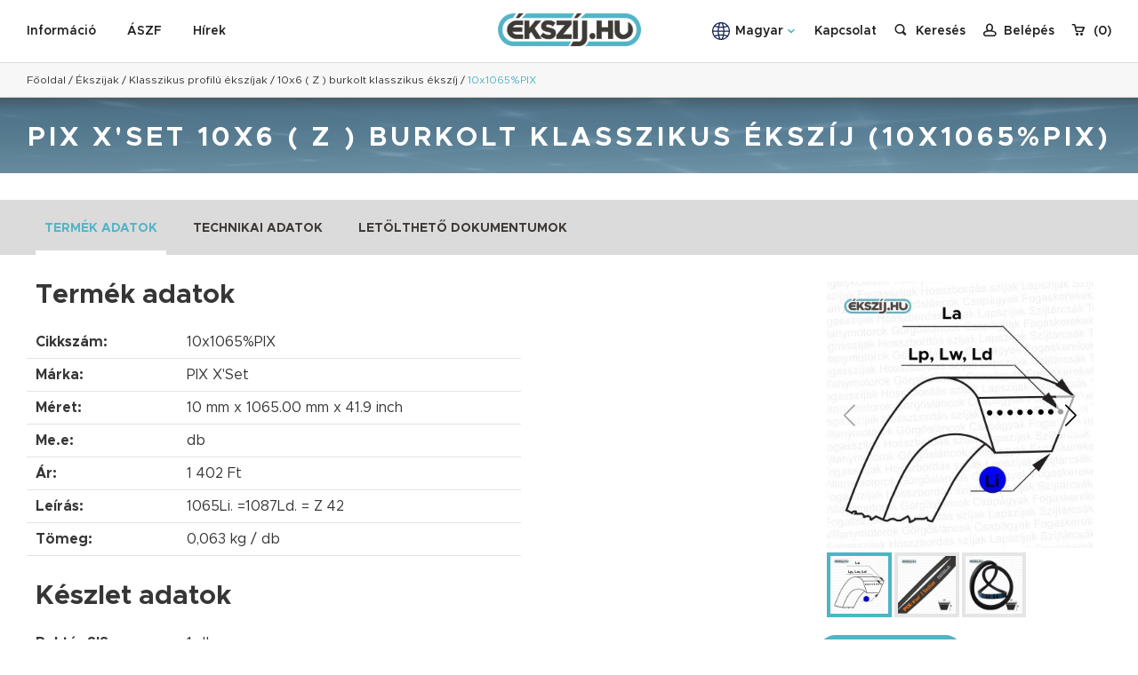

--- FILE ---
content_type: text/html; charset=UTF-8
request_url: https://ekszij.hu/meret/10x1065-pix
body_size: 9676
content:
<!DOCTYPE html>
<html dir="ltr" lang="hu" class="font_hu">

<head>
    <meta charset="UTF-8">
    <meta http-equiv="X-UA-Compatible" content="IE=edge">
    <!-- Tell the browser to be responsive to screen width -->
    <meta id="viewport" name="viewport" content="width=device-width, initial-scale=1, maximum-scale=1, viewport-fit=cover" />
    <meta name="apple-mobile-web-app-capable" content="yes">
    <meta name="mobile-web-app-capable" content="yes">
        <meta name="description" content="PIX X&#039;Set 10x1065x41,9 1065Li. =1087Ld. =  Z 42 | Ékszijak Klasszikus profilú ékszíjak   10x6 ( Z ) burkolt klasszikus ékszíj 10x1065%PIX 10030390 PIX X&#039;Set 1065Li. =1087Ld. =  Z 42 10x1065x41,9 Z42 Z 42 Z042" />
    <meta name="copyright" content="Copyright (C) 2020 ÉKSZÍJ.HU. Minden jog fenntartva." />
    <meta name="csrf-token" content="QBoIT5S4cUxS7tqUkpl5nouvhB11N06qkJHxgpBM">
    <!-- Favicon icon -->
    <link rel="icon" type="image/png" sizes="16x16" href="/frontend/gfx/favicon.png">
            <link rel="canonical" href="https://ekszij.hu/meret/10x1065-pix" />
                                <link rel="alternate" hreflang="x-default" href="https://ekszij.hu/meret/10x1065-pix"/>
                        <link rel="alternate" hreflang="en" href="https://ekszij.hu/en/meret/10x1065-pix"/>
                        <link rel="alternate" hreflang="de" href="https://ekszij.hu/de/meret/10x1065-pix"/>
                            <title>PIX X&#039;Set 10x6 ( Z ) burkolt klasszikus ékszíj (10x1065%PIX) | ÉKSZÍJ.HU</title>
            <meta property="og:title" content="PIX X&#039;Set 10x6 ( Z ) burkolt klasszikus ékszíj (10x1065%PIX)" />
        <meta property="og:description" content="PIX X&#039;Set 10x1065x41,9 1065Li. =1087Ld. =  Z 42 | Ékszijak Klasszikus profilú ékszíjak   10x6 ( Z ) burkolt klasszikus ékszíj 10x1065%PIX 10030390 PIX X&#039;Set 1065Li. =1087Ld. =  Z 42 10x1065x41,9 Z42 Z 42 Z042" />
                <meta property="og:url" content="https://ekszij.hu/meret/10x1065-pix" />
                <meta property="og:image" content="https://ekszij.hu/storage/userfiles/products/images/557a0783194ee0396dce0e6051ec6b5b.jpg" />
    
    <!-- Custom CSS -->
    <link type="text/css" href="/frontend/css/app.css?id=2cb19fd84295bc425413" rel="stylesheet">
    <!-- HTML5 Shim and Respond.js IE8 support of HTML5 elements and media queries -->
    <!-- WARNING: Respond.js doesn't work if you view the page via file:// -->
    <!--[if lt IE 9]>
        <script src="/frontend/js/html5shiv.js"></script>
        <script src="/frontend/js/respond.min.js"></script>
    <![endif]-->
    <script src="https://www.google.com/recaptcha/api.js?hl=hu" async defer></script>

    <style>
        .header h1 { color: white; margin: 0; text-align: center; }
    </style>

    <script type="text/javascript">
        <!--
        var APP_ENV = 'production';
        var HAS_DISCOUNT = false;
        //-->
    </script>

    
        <script>
        window.dataLayer = window.dataLayer || [];
            </script>
    <!-- Google Tag Manager -->
    <script>(function(w,d,s,l,i){w[l]=w[l]||[];w[l].push({'gtm.start':
                new Date().getTime(),event:'gtm.js'});var f=d.getElementsByTagName(s)[0],
            j=d.createElement(s),dl=l!='dataLayer'?'&l='+l:'';j.async=true;j.src=
            'https://www.googletagmanager.com/gtm.js?id='+i+dl;f.parentNode.insertBefore(j,f);
        })(window,document,'script','dataLayer','GTM-T4B84FF');</script>
    <!-- End Google Tag Manager -->
    
    
    </head>

<body>
            <!-- Google Tag Manager (noscript) -->
    <noscript><iframe src="https://www.googletagmanager.com/ns.html?id=GTM-T4B84FF"
    height="0" width="0" style="display:none;visibility:hidden"></iframe></noscript>
    <!-- End Google Tag Manager (noscript) -->
        
    
<div id="container">
    <div class="header_outer">
        <div id="header">
            <div class="content_inner">
                <div class="header_left">
                    <a href="https://ekszij.hu/informacio" class="item">Információ</a>
                    <a href="https://ekszij.hu/aszf" class="item">ÁSZF</a>
                    <a href="https://ekszij.hu/hirek" class="item">Hírek</a>
                </div>
                <div class="header_center">
                                            <a href="https://ekszij.hu"><img src="/frontend/gfx/logo_ekszij.png" alt="ÉKSZÍJ.HU" border="0" width="161" height="37" /></a>
                                    </div>
                <div class="header_right">
                    <div class="header_right_inner">
                        <div class="langs">
                            <div class="lang item" style="margin-left: 0 !important;">
                                <img src="/frontend/gfx/icon_lang.svg" alt="" border="0" width="32" height="auto" class="icon_lang">
                                <div class="title title_main">Magyar</div>
                                <img src="/frontend/gfx/icon_down.svg" alt="" border="0" width="12" height="auto" class="icon_main">
                                    <div class="submenu">
                                        <div class="submenu_inner">
                                                                                            <a rel="alternate" hreflang="hu" href="https://ekszij.hu/hu/meret/10x1065-pix" class="item">
                                                    <div class="title">Magyar</div>
                                                </a>
                                                                                            <a rel="alternate" hreflang="en" href="https://ekszij.hu/en/meret/10x1065-pix" class="item">
                                                    <div class="title">English</div>
                                                </a>
                                                                                            <a rel="alternate" hreflang="de" href="https://ekszij.hu/de/meret/10x1065-pix" class="item">
                                                    <div class="title">Deutsch</div>
                                                </a>
                                                                                    </div>
                                    </div>
                            </div>
                        </div>
                        <span class="item item_phone"><a href="https://ekszij.hu/kapcsolat" class="item">Kapcsolat</a></span>
                        <div id="search" data-vue="true">
                            <v-search url="https://ekszij.hu/search" suggestion-url="https://ekszij.hu/suggestions" text=""></v-search>
                        </div>
                        <a href="tel:+36-94-783-324" class="show_mobile" style="margin: 0 14px -2px 10px;"><img src="/frontend/gfx/icon-phone-call.svg" alt="Hívás" width="auto" height="25" /></a>
                                                <a href="#login" class="item icon-user login-link"><span>Belépés</span></a>
                                                <a href="https://ekszij.hu/kosar" class="item icon-kosar"><span>(<span id="cart-count">0</span>)</span></a>
                        <a class="menu_mobile icon-menu"></a>
                    </div>
                </div>
            </div>
        </div>
        <div id="breadcrumbs">
            <div class="content_inner">
                                    <script type="application/ld+json">
    {
        "@context": "https://schema.org",
        "@type": "BreadcrumbList",
        "itemListElement":
        [
            {
                "@type": "ListItem",
                "position": 1,
                "item":
                {
                    "@id": "https://ekszij.hu",
                    "name": "Főoldal"
                }
            },                            {
                    "@type": "ListItem",
                    "position": 2,
                    "item":
                    {
                       "@id": "https://ekszij.hu/termekek/ekszijak",
                        "name": "Ékszijak"
                    }
                },
                                    {
                    "@type": "ListItem",
                    "position": 3,
                    "item":
                    {
                       "@id": "https://ekszij.hu/termekek/ekszijak/klasszikus-profilu-ekszijak",
                        "name": "Klasszikus profilú ékszíjak"
                    }
                },
                                    {
                    "@type": "ListItem",
                    "position": 4,
                    "item":
                    {
                       "@id": "https://ekszij.hu/termek/10x6-z",
                        "name": "10x6 ( Z ) burkolt klasszikus ékszíj"
                    }
                },
                                    {
                    "@type": "ListItem",
                    "position": 5,
                    "item":
                    {
                        "name": "10x1065%PIX"
                    }
                }
                    ]
}
</script>

<a href="https://ekszij.hu">Főoldal</a>

            / <a href="https://ekszij.hu/termekek/ekszijak">Ékszijak</a>
                / <a href="https://ekszij.hu/termekek/ekszijak/klasszikus-profilu-ekszijak">Klasszikus profilú ékszíjak</a>
                / <a href="https://ekszij.hu/termek/10x6-z">10x6 ( Z ) burkolt klasszikus ékszíj</a>
                / <a class="selected">10x1065%PIX</a>
    
                            </div>
        </div>
    </div>
    <div id="content">
            <script type="application/ld+json">
    {
      "@context": "https://schema.org",
      "@type": "Product",
      "image": "https://ekszij.hu/storage/userfiles/products/images/557a0783194ee0396dce0e6051ec6b5b_thumb_medium.jpg",
      "name": "10x1065%PIX",
      "description": "1065Li. =1087Ld. =  Z 42",
      "offers": {
        "@type": "Offer",
        "priceCurrency": "HUF",
        "price": "1402",
        "availability":"https://schema.org/InStock",
        "shippingDetails":
            {
                "@type": "OfferShippingDetails",
                "weight":
                    {
                      "@type": "QuantitativeValue",
                      "value": "0,063",
                      "unitCode": "KGM"
                    }
            }
      },
      "brand": "PIX X&#039;Set"
    }
    </script>
    <script>
        if (typeof window.dataLayer !== 'undefined') {
            window.dataLayer.push({ ecommerce: null });

            window.dataLayer.push({
                event: "view_item",
                ecommerce: {
                    currency: "HUF",
                    value: 1104.00,
                    items: [
                        {
                            item_id: "10x1065%PIX",
                            item_name: "10x6 ( Z ) burkolt klasszikus ékszíj",
                            item_brand: "PIX X&#039;Set",
                            item_category: "Ékszijak",
                            item_category2: "Klasszikus profilú ékszíjak",
                            price: 1104.00,
                            quantity: 1
                        }
                    ]
                }
            });
        }
    </script>
    <style>
        .p-c-header {
            font-size: 30px !important;
            border: 0 !important;
            text-align: initial !important;
            padding: 0 !important;
            font-family: Metropolis Bold !important;
            text-transform: initial !important;
            letter-spacing: initial !important;
        }
    </style>

    <div class="header"><h1>PIX X&#039;Set 10x6 ( Z ) burkolt klasszikus ékszíj (10x1065%PIX)</h1></div>

    <div class="pt30">
        <div class="box_lead_gray" style="padding: 0;">
            <div class="content_inner content_inner_tabs">
                <div class="tabs">
                    <a href="#description" data-tab="description" class="item current">Termék adatok</a>
                    <a href="#params" data-tab="params" class="item">Technikai adatok</a>
                    <a href="#documents" data-tab="documents" class="item">Letölthető dokumentumok</a>
                </div>
            </div>
        </div>

        <div class="product_outer content_inner fdcolumn">
            <div id="tab-description" class="tab details pt30 fullwidth">
                <div class="dflex mobile_800_fdcolumn fullwidth prod_container">
                    <div class="fullwidth prod_left">
                        <h2 class="p-c-header ml10 mr10 mb20">Termék adatok</h2>

                        <div class="basket_bottom">
                            <div class="basket_bottom_left fullwidth">
                                <div class="table_params">
                                    <div class="item">
                                        <strong>Cikkszám:</strong>
                                        <span>10x1065%PIX</span>
                                    </div>
                                    <div class="item">
                                        <strong>Márka:</strong>
                                        <span>PIX X&#039;Set</span>
                                    </div>
                                    <div class="item">
                                        <strong>Méret:</strong>
                                        <span>10 mm
                                        x 1065.00 mm
                                                                                    <span> x 41.9
                                                inch
                                            </span>
                                                                                </span>
                                    </div>
                                    <div class="item">
                                        <strong>Me.e:</strong>
                                        <span>db</span>
                                    </div>
                                    <div class="item">
                                        <strong>Ár:</strong>
                                        <span>1 402 Ft</span>
                                    </div>
                                    <div class="item">
                                        <strong>Leírás:</strong>
                                        <span>1065Li. =1087Ld. =  Z 42</span>
                                    </div>
                                    <div class="item">
                                        <strong>Tömeg:</strong>
                                        <span>0,063 kg / db</span>
                                    </div>
                                </div>

                                <h2 class="p-c-header ml10 mr10 mb20">Készlet adatok</h2>

                                <div class="table_params">
                                                                                                                <div class="item">
                                            <strong>Raktár SIS:</strong>
                                            <span>1 db</span>
                                        </div>
                                                                                                                    <div class="item">
                                            <strong>Raktár DE:</strong>
                                            <span>61 db</span>
                                        </div>
                                                                                                                    <div class="item">
                                            <strong>Raktár HU:</strong>
                                            <span>0 db</span>
                                        </div>
                                                                                                                    <div class="item">
                                            <strong>Raktár IT:</strong>
                                            <span>0 db</span>
                                        </div>
                                                                                                                    <div class="item">
                                            <strong>Raktár UK:</strong>
                                            <span>0 db</span>
                                        </div>
                                                                                                                    <div class="item">
                                            <strong>Raktár RO:</strong>
                                            <span>0 db</span>
                                        </div>
                                                                                                                <div class="item" style="background-color: #dbdbdb;">
                                        <strong>Mindösszesen elérhető:</strong>
                                        <strong>62 db</strong>
                                    </div>
                                </div>
                            </div>
                        </div>
                    </div>
                    <div class="prod_middle" style="flex-shrink: 0; width: 25px; height: 25px;"></div>
                    <div class="html prod_right">
                                                <div class="images">
                            <div class="images_inner" style="width: 100%;">
                                <div class="swiper-container swiper-container-medium" style="width: 300px;">
                                    <div class="swiper_left"></div>
                                    <div class="swiper_right"></div>
                                    <div class="swiper-wrapper">
                                                                                    <div class="swiper-slide">
                                                <a href="/storage/userfiles/products/images/557a0783194ee0396dce0e6051ec6b5b.jpg" class="fancybox-gallery" data-fancybox="gallery" data-caption=" 1">
                                                    <img src="/storage/userfiles/products/images/557a0783194ee0396dce0e6051ec6b5b_thumb_medium.jpg" alt=" 1" border="0" width="100%" height="auto" />
                                                </a>
                                            </div>
                                                                                    <div class="swiper-slide">
                                                <a href="/storage/userfiles/products/images/1f32c8a90804009cc329a7a1c2010b8c.jpg" class="fancybox-gallery" data-fancybox="gallery" data-caption=" 2">
                                                    <img src="/storage/userfiles/products/images/1f32c8a90804009cc329a7a1c2010b8c_thumb_medium.jpg" alt=" 2" border="0" width="100%" height="auto" />
                                                </a>
                                            </div>
                                                                                    <div class="swiper-slide">
                                                <a href="/storage/userfiles/products/images/e87946948190171823719c03baffb0ea.jpg" class="fancybox-gallery" data-fancybox="gallery" data-caption=" 3">
                                                    <img src="/storage/userfiles/products/images/e87946948190171823719c03baffb0ea_thumb_medium.jpg" alt=" 3" border="0" width="100%" height="auto" />
                                                </a>
                                            </div>
                                                                            </div>
                                    <!-- Add Navigation -->
                                    <div class="swiper-button-prev swiper-button-white"></div>
                                    <div class="swiper-button-next swiper-button-white"></div>
                                </div>

                                <div thumbsSlider="" class="swiper-container swiper-container-thumbs" style="width: 300px;">
                                    <div class="swiper-wrapper">
                                                                                    <div class="swiper-slide">
                                                <div class="thumb_inner"><img src="/storage/userfiles/products/images/557a0783194ee0396dce0e6051ec6b5b_thumb_small.jpg" alt=" 1" border="0" width="100%" height="auto" /></div>
                                            </div>
                                                                                    <div class="swiper-slide">
                                                <div class="thumb_inner"><img src="/storage/userfiles/products/images/1f32c8a90804009cc329a7a1c2010b8c_thumb_small.jpg" alt=" 2" border="0" width="100%" height="auto" /></div>
                                            </div>
                                                                                    <div class="swiper-slide">
                                                <div class="thumb_inner"><img src="/storage/userfiles/products/images/e87946948190171823719c03baffb0ea_thumb_small.jpg" alt=" 3" border="0" width="100%" height="auto" /></div>
                                            </div>
                                                                            </div>
                                </div>
                            </div>
                        </div>
                        
                        <div class="basket_bottom_right form product-variants mt10 ml10 mr10">
                            <div class="basket_button jcflexstart">
                                <a id="details-add-to-cart" class="btn btn_basket dflex" data-id="1075">
                                    Kosárba rakom<span class="icon-kosar"></span><span class="icon-plus"></span>
                                </a>
                            </div>
                        </div>

                        <table id="dataForAddToCart" data-stock="{&quot;SIS&quot;:{&quot;name&quot;:&quot;SIS&quot;,&quot;quantity&quot;:1},&quot;DE&quot;:{&quot;name&quot;:&quot;DE&quot;,&quot;quantity&quot;:61},&quot;HU&quot;:{&quot;name&quot;:&quot;HU&quot;,&quot;quantity&quot;:0},&quot;IT&quot;:{&quot;name&quot;:&quot;IT&quot;,&quot;quantity&quot;:0},&quot;UK&quot;:{&quot;name&quot;:&quot;UK&quot;,&quot;quantity&quot;:0},&quot;RO&quot;:{&quot;name&quot;:&quot;RO&quot;,&quot;quantity&quot;:0}}" style="display: none">
                            <tr>
                                <td data-field="code">10x1065%PIX</td>
                                <td data-field="manufacturer">PIX X&#039;Set</td>
                                <td data-field="size">10 mm
                                    x 1065.00 mm
                                                                            x 41.9 inch
                                                                    </td>
                                <td data-field="quantity_unit">db</td>
                                <td data-field="gross_price">1 402 Ft</td>
                                <td data-field="feature">1065Li. =1087Ld. =  Z 42</td>
                                <td data-field="weight">0,063 kg</td>
                            </tr>
                        </table>
                    </div>
                </div>
            </div>

            <div id="tab-params" class="tab details pt30" style="display: none">
                <h2 class="p-c-header">Technikai adatok</h2>

                <div class="table_params">
                                            <div class="item">
                            <strong>Anyag:</strong>
                            <span>gumi </span>
                        </div>
                                            <div class="item">
                            <strong>Szekció:</strong>
                            <span>Klasszikus burkolt ékszíj </span>
                        </div>
                                            <div class="item">
                            <strong>Szabvány:</strong>
                            <span>BS3790, ISO4184, IS2494 </span>
                        </div>
                                            <div class="item">
                            <strong>Terhelhetőség:</strong>
                            <span>normál </span>
                        </div>
                                            <div class="item">
                            <strong>Magasság/szélesség arány:</strong>
                            <span>1:1,6 </span>
                        </div>
                                            <div class="item">
                            <strong>Névleges méret:</strong>
                            <span>Profil 10x6mm mm</span>
                        </div>
                                            <div class="item">
                            <strong>Nominális méret:</strong>
                            <span>Li </span>
                        </div>
                                            <div class="item">
                            <strong>Li – La:</strong>
                            <span>38 mm</span>
                        </div>
                                            <div class="item">
                            <strong>Li – Lp:</strong>
                            <span>22 mm</span>
                        </div>
                                            <div class="item">
                            <strong>Lp – La:</strong>
                            <span>16 mm</span>
                        </div>
                                            <div class="item">
                            <strong>Súly / méter:</strong>
                            <span>0,057 kg</span>
                        </div>
                                            <div class="item">
                            <strong>Ékszög:</strong>
                            <span>40 fok</span>
                        </div>
                                            <div class="item">
                            <strong>Legkisebb ajánlott tárcsaátmérő:</strong>
                            <span>50 mm</span>
                        </div>
                                            <div class="item">
                            <strong>Bevonat:</strong>
                            <span>szövet </span>
                        </div>
                                            <div class="item">
                            <strong>Antisztatikus:</strong>
                            <span>igen </span>
                        </div>
                                            <div class="item">
                            <strong>Olajálló:</strong>
                            <span>igen </span>
                        </div>
                                            <div class="item">
                            <strong>Hőálló:</strong>
                            <span>80 fokig </span>
                        </div>
                                            <div class="item">
                            <strong>Ajánlott maximális szíjsebesség:</strong>
                            <span>30 m/s</span>
                        </div>
                                            <div class="item">
                            <strong>Engedélyezett Flex ráta:</strong>
                            <span>80 s-1</span>
                        </div>
                                            <div class="item">
                            <strong>Hőtűrés:</strong>
                            <span>-18 - +80 tartósan C fok</span>
                        </div>
                                            <div class="item">
                            <strong>Külső feszítő görgő használata:</strong>
                            <span>lehetséges </span>
                        </div>
                                    </div>
            </div>

            <div id="tab-documents" class="tab details pt30" style="display: none">
                <h2 class="p-c-header">Letölthető dokumentumok</h2>

                <div class="downloadable_list">
                                            <a href="/storage/userfiles/products/documents/bf0e9cf619050b103336c42687b2c570.pdf" target="_blank" class="item icon-letoltheto_pdf" title="ekszij.hu Megadyne burkolt ékszíjak Z-A.pdf">ekszij.hu Megadyne burkolt ékszíjak Z-A.pdf</a><br/>
                                            <a href="/storage/userfiles/products/documents/ea6ed1bbc31d3ae9fdba70a1c0070d7b.pdf" target="_blank" class="item icon-letoltheto_pdf" title="ekszij.hu PIX XSET burkolt ékszíjak Z.pdf">ekszij.hu PIX XSET burkolt ékszíjak Z.pdf</a><br/>
                                    </div>
            </div>
        </div>
                <div class="box_gray" style="max-width: 1570px; margin: 0 auto; padding: 20px 10px;">
            <h2>Kapcsolódó termékek</h2>

            <div class="swiper-container-prods-outer">
                <div class="swiper-container swiper-container-prods" style="max-width: 1920px; width: 100%;">
                    <div class="swiper_left"></div>
                    <div class="swiper_right"></div>
                    <div class="swiper-wrapper">
                                                    <div class="swiper-slide">
                                <a href="https://ekszij.hu/termek/szijtarcsak/elofurt-ekszijtarcsak/spz-10-es-elofurt-tarcsa" class="item">
    <span class="img">
        <img src="/storage/userfiles/products/images/eaf38cae5bdad81e7a7b9100e74999b3_thumb_small.jpg"
             alt="SPZ (10-es) előfúrt tárcsa" border="0" width="100%" height="auto" />
        <span class="img_inner"><span class="btn">Megnézem</span></span>
    </span>
    <span class="title">SPZ (10-es) előfúrt tárcsa</span>
</a>
                            </div>
                                                    <div class="swiper-slide">
                                <a href="https://ekszij.hu/termek/szijtarcsak/szoritos-ekszijtarcsak/spz-10-es-szoritos-tarcsa" class="item">
    <span class="img">
        <img src="/storage/userfiles/products/images/e6db0a850101d7e5b099da855f64e951_thumb_small.jpg"
             alt="SPZ (10-es) szorítós tárcsa" border="0" width="100%" height="auto" />
        <span class="img_inner"><span class="btn">Megnézem</span></span>
    </span>
    <span class="title">SPZ (10-es) szorítós tárcsa</span>
</a>
                            </div>
                                                    <div class="swiper-slide">
                                <a href="https://ekszij.hu/termek/ekszijak/keskeny-profilu-ekszijak/10x8-spz" class="item">
    <span class="img">
        <img src="/storage/userfiles/products/images/549ea00ffe6e40c0582dc6429f694a60_thumb_small.jpg"
             alt="10x8 (SPZ) burkolt keskeny profilú ékszíj" border="0" width="100%" height="auto" />
        <span class="img_inner"><span class="btn">Megnézem</span></span>
    </span>
    <span class="title">10x8 (SPZ) burkolt keskeny profilú ékszíj</span>
</a>
                            </div>
                                                    <div class="swiper-slide">
                                <a href="https://ekszij.hu/termek/ekszijak/autoipari-ekszijak/10x8-avx10" class="item">
    <span class="img">
        <img src="/storage/userfiles/products/images/b6db5dbfc79759b39ae2f20fca82ce0d_thumb_small.png"
             alt="10x8 (AVX10) autóipari ékszíj" border="0" width="100%" height="auto" />
        <span class="img_inner"><span class="btn">Megnézem</span></span>
    </span>
    <span class="title">10x8 (AVX10) autóipari ékszíj</span>
</a>
                            </div>
                                            </div>
                    <!-- Add Pagination -->
                    <div class="swiper-pagination swiper-pagination-white"></div>
                    <!-- Add Navigation -->
                </div>
                <div class="swiper-button-prev swiper-button-prev-prod swiper-button-white"></div>
                <div class="swiper-button-next swiper-button-next-prod swiper-button-white"></div>
            </div>
        </div>
            </div>

    <div id="add-to-cart" data-vue="true">
        <v-add-to-cart
            name="10x6 ( Z ) burkolt klasszikus ékszíj"
            desc="&lt;p style=&quot;text-align: justify;&quot;&gt;&lt;span style=&quot;font-family: tahoma, arial, helvetica, sans-serif;&quot;&gt;Az ékszíj gumimagját szövetbevonattal látják el. Jellemzően fekete színű. A Z méretű szíj jele a termék ISO jelöléséből származik. Minden kb. 10 mm széles szíj jelölésében megtalálható ez a betű. Azonban ha a Z betű egyedül áll, akkor minden esetben a 10mm profilszélességű, 6mm profilmagasságú klasszikus burkolt ékszíjat jelenti. A Méret mezőkben a szíj névleges milliméter mérete és a számított collmérete található. A Leírás mezőben a névleges belső méret, a névleges erőhordozószál méret és a névleges collméret jelölése kerül feltüntetésre. &lt;br /&gt;&lt;/span&gt;&lt;/p&gt;"
            add-url="https://ekszij.hu/cart/add"
            cart-url="https://ekszij.hu/kosar"
            cart-qty-url="https://ekszij.hu/cart/item-quantity"
            shipping-deadline-url="https://ekszij.hu/cart/shipping-deadline"
            contact-url="https://ekszij.hu/kapcsolat"
            :show-quantity2="false"
            quantity2-input-label=""
            :min-order-quantity="1"
            :min-order-quantity2="0"
            quantity-tooltip="Írja be számmal a kívánt mennyiséget, vagy használja a fel-le nyilakat a mennyiség változtatásához."
            rib-tooltip="Írja be a kívánt szélességet. (A szíjon elhelyezkedő bordák száma.) Egész számot írjon!"
        ></v-add-to-cart>
    </div>

    </div>
    <div id="footer">
        
        <div class="footer_top">
            <div class="content_inner">
                <div class="footer_left_container">
                    <div class="footer_left">
                        <a href="https://ekszij.hu/kapcsolat" class="icon-kapcsolat">Kapcsolat</a>
                                                    <a href="https://www.facebook.com/%C3%89ksz%C3%ADjhu-111738507108803/?view_public_for=111738507108803" target="_blank" class="icon-facebook">Facebook</a>
                                            </div>
                    <div class="footer_center">
                                                <a href="https://ekszij.hu/szallitas" class="icon-szallitas">Általános szállítási feltételek</a>
                                            </div>
                </div>
                <div class="footer_right">
                                            <a href="http://simplepartner.hu/PaymentService/Fizetesi_tajekoztato.pdf" target="_blank" style="margin: 0 0 0 30px;">
                            <img src="/frontend/gfx/logo_simple.png" title="SimplePay - Online bankkártyás fizetés" alt="SimplePay vásárlói tájékoztató" border="0" width="170" height="60" />
                        </a>
                        <a href="https://tanusitvany.bisnode.hu/penzugyileg-megbizhato-cegek/a6969b85-4782-41b0-b059-4317d36c3941" target="_blank" style="margin: 0 0 0 30px;"><img src="https://tanusitvany.bisnode.hu/Rating/GetImage?cid=1467780&lang=hu&typ=l&bg=FFFFFF&fg=000000" alt="Bisnode tanúsítvány" style="display: block; border-radius: 6px; margin: 0; height: 60px;" oncontextmenu="return false" title="A Bisnode tanúsítvánnyal rendelkező cégekkel az üzletkötés kockázata alacsony. A minősítés 100 éves nemzetközi tapasztalattal rendelkező, több száz változót figyelembe vevő Bisnode minősítési rendszeren alapul. A tanúsítvány az aktuális állapotot jelzi, és naponta frissül." /> </a>
                        <img src="/frontend/gfx/logo_iso.png" alt="" border="0" width="70" height="70" />
                                    </div>
            </div>
        </div>
        <div class="footer_bottom">
            <div class="content_inner">
                <div class="footer_bottom_items">
                    <div class="item">
                        <div class="title">Navigáció</div>
                        <div class="list">
                                                        <a href="https://ekszij.hu/informacio">Ismertető</a>
                            <a href="https://ekszij.hu/adatvedelem">Adatvédelem</a>
                                                        <a href="https://ekszij.hu/informacio#faq">Gyakori kérdések</a>
                            <a href="https://ekszij.hu/kapcsolat">Kapcsolat</a>
                            <a href="https://ekszij.hu/hirek">Hírek</a>
                        </div>
                    </div>
                    <div class="item">
                        <div class="title">Vásárlás</div>
                        <div class="list">
                            <a href="#login" class="login-link">Belépés</a>
                            <a href="https://ekszij.hu/regisztracio">Regisztráció</a>
                            <a href="https://ekszij.hu/search">Keresés</a>
                            <a href="https://ekszij.hu/kosar">Kosár tartalma</a>
                                                        <a href="https://ekszij.hu/aszf/szallitas">Szállítás</a>
                                                        <a href="https://ekszij.hu/aszf/szavatossag">Szavatosság</a>
                        </div>
                    </div>
                    <div class="item">
                        <div class="title">Kapcsolat</div>
                        <div class="list">
                            <a href="https://ekszij.hu/kapcsolat#contact-details">Kapcsolat</a>
                            <a href="https://ekszij.hu/kapcsolat#contact-details">Ügyfélszolgálat</a>
                            <a href="https://ekszij.hu/kapcsolat#map">Térkép</a>
                            <a href="https://ekszij.hu/kapcsolat#contact-form">Kapcsolatfelvételi űrlap</a>
                            <span><a href="tel:+3694783324">+36-94-783-324</a></span>
                        </div>
                    </div>
                </div>
                <div class="item item_full">
                    <div class="title">Gyártók</div>
                    <div class="">
                                                <a href="https://ekszij.hu/search?man=SISTEMbelt">SISTEMbelt</a>,                                                 <a href="https://ekszij.hu/search?man=PIX PowerWare">PIX PowerWare</a>,                                                 <a href="https://ekszij.hu/search?man=PIX L&amp;G">PIX L&amp;G</a>,                                                 <a href="https://ekszij.hu/search?man=PIX X&#039;Set">PIX X&#039;Set</a>,                                                 <a href="https://ekszij.hu/search?man=PIX X&#039;tra">PIX X&#039;tra</a>,                                                 <a href="https://ekszij.hu/search?man=PIX Muscle-XS3">PIX Muscle-XS3</a>,                                                 <a href="https://ekszij.hu/search?man=PIX Terminator-XS">PIX Terminator-XS</a>,                                                 <a href="https://ekszij.hu/search?man=PIX Fras">PIX Fras</a>,                                                 <a href="https://ekszij.hu/search?man=PIX Duo-XS">PIX Duo-XS</a>,                                                 <a href="https://ekszij.hu/search?man=PIX MUSCLE-XR3">PIX MUSCLE-XR3</a>,                                                 <a href="https://ekszij.hu/search?man=PIX Lawnmaster">PIX Lawnmaster</a>,                                                 <a href="https://ekszij.hu/search?man=PIX DUO-XT">PIX DUO-XT</a>,                                                 <a href="https://ekszij.hu/search?man=PIX Force">PIX Force</a>,                                                 <a href="https://ekszij.hu/search?man=PIX X&#039;Set">PIX X&#039;Set</a>,                                                 <a href="https://ekszij.hu/search?man=PIX X&#039;Act">PIX X&#039;Act</a>,                                                 <a href="https://ekszij.hu/search?man=PIX TorquePlus">PIX TorquePlus</a>,                                                 <a href="https://ekszij.hu/search?man=PIX X&#039;Pedient">PIX X&#039;Pedient</a>,                                                 <a href="https://ekszij.hu/search?man=PIX Thermal">PIX Thermal</a>,                                                 <a href="https://ekszij.hu/search?man=PIX PolyStrech">PIX PolyStrech</a>,                                                 <a href="https://ekszij.hu/search?man=PIX X&#039;Ceed">PIX X&#039;Ceed</a>,                                                 <a href="https://ekszij.hu/search?man=PIX Lawn&amp;Garden">PIX Lawn&amp;Garden</a>,                                                 <a href="https://ekszij.hu/search?man=PIX Agricultural">PIX Agricultural</a>,                                                 <a href="https://ekszij.hu/search?man=PIX Duraband">PIX Duraband</a>,                                                 <a href="https://ekszij.hu/search?man=Megadyne">Megadyne</a>,                                                 <a href="https://ekszij.hu/search?man=Megadyne Oleostatic">Megadyne Oleostatic</a>,                                                 <a href="https://ekszij.hu/search?man=Megadyne Oleostatic Gold">Megadyne Oleostatic Gold</a>,                                                 <a href="https://ekszij.hu/search?man=Megadyne Basic">Megadyne Basic</a>,                                                 <a href="https://ekszij.hu/search?man=Megadyne XDV">Megadyne XDV</a>,                                                 <a href="https://ekszij.hu/search?man=Megadyne Esaflex">Megadyne Esaflex</a>,                                                 <a href="https://ekszij.hu/search?man=Megadyne Megapulley">Megadyne Megapulley</a>,                                                 <a href="https://ekszij.hu/search?man=Megadyne Linea Gold">Megadyne Linea Gold</a>,                                                 <a href="https://ekszij.hu/search?man=Megadyne Linea X">Megadyne Linea X</a>,                                                 <a href="https://ekszij.hu/search?man=Megadyne Megasync RPP">Megadyne Megasync RPP</a>,                                                 <a href="https://ekszij.hu/search?man=Megadyne Megasync Silver">Megadyne Megasync Silver</a>,                                                 <a href="https://ekszij.hu/search?man=Megadyne Megasync Gold">Megadyne Megasync Gold</a>,                                                 <a href="https://ekszij.hu/search?man=Megadyne Megasync Titanium">Megadyne Megasync Titanium</a>,                                                 <a href="https://ekszij.hu/search?man=Megadyne Megaflex">Megadyne Megaflex</a>,                                                 <a href="https://ekszij.hu/search?man=Megadyne Megapower">Megadyne Megapower</a>,                                                 <a href="https://ekszij.hu/search?man=Megadyne Megasync Imperial">Megadyne Megasync Imperial</a>,                                                 <a href="https://ekszij.hu/search?man=Megadyne RR">Megadyne RR</a>,                                                 <a href="https://ekszij.hu/search?man=Megadyne Megarib">Megadyne Megarib</a>,                                                 <a href="https://ekszij.hu/search?man=Megadyne PV Elastic">Megadyne PV Elastic</a>,                                                 <a href="https://ekszij.hu/search?man=Megadyne Megaflat">Megadyne Megaflat</a>,                                                 <a href="https://ekszij.hu/search?man=Megadyne Contrafor">Megadyne Contrafor</a>,                                                 <a href="https://ekszij.hu/search?man=Megadyne Acculink">Megadyne Acculink</a>,                                                 <a href="https://ekszij.hu/search?man=Megadyne Megaweld">Megadyne Megaweld</a>,                                                 <a href="https://ekszij.hu/search?man=Megadyne Pluriband">Megadyne Pluriband</a>,                                                 <a href="https://ekszij.hu/search?man=Megadyne Varisect">Megadyne Varisect</a>,                                                 <a href="https://ekszij.hu/search?man=Megadyne Megalinear">Megadyne Megalinear</a>,                                                 <a href="https://ekszij.hu/search?man=Megadyne Cable Pull">Megadyne Cable Pull</a>,                                                 <a href="https://ekszij.hu/search?man=Megadyne Pull Down">Megadyne Pull Down</a>,                                                 <a href="https://ekszij.hu/search?man=Megadyne Millbelts">Megadyne Millbelts</a>,                                                 <a href="https://ekszij.hu/search?man=Challenge">Challenge</a>,                                                 <a href="https://ekszij.hu/search?man=SIT">SIT</a>,                                                 <a href="https://ekszij.hu/search?man=Sati / Challenge">Sati / Challenge</a>,                                                 <a href="https://ekszij.hu/search?man=Sati****">Sati****</a>,                                                 <a href="https://ekszij.hu/search?man=SIT / Sati">SIT / Sati</a>,                                                 <a href="https://ekszij.hu/search?man=Optibelt VB">Optibelt VB</a>,                                                 <a href="https://ekszij.hu/search?man=Optibelt TX">Optibelt TX</a>,                                                 <a href="https://ekszij.hu/search?man=Optibelt SK">Optibelt SK</a>,                                                 <a href="https://ekszij.hu/search?man=Optibelt Red Power">Optibelt Red Power</a>,                                                 <a href="https://ekszij.hu/search?man=Optibelt XE">Optibelt XE</a>,                                                 <a href="https://ekszij.hu/search?man=SWR">SWR</a>,                                                 <a href="https://ekszij.hu/search?man=Hutchinson">Hutchinson</a>,                                                 <a href="https://ekszij.hu/search?man=Mitsuboshi">Mitsuboshi</a>,                                                 <a href="https://ekszij.hu/search?man=ConCar">ConCar</a>,                                                 <a href="https://ekszij.hu/search?man=N/A">N/A</a>,                                                 <a href="https://ekszij.hu/search?man=Omec">Omec</a>,                                                 <a href="https://ekszij.hu/search?man=Morgensen">Morgensen</a>,                                                 <a href="https://ekszij.hu/search?man=Vision">Vision</a>,                                                 <a href="https://ekszij.hu/search?man=Tagex">Tagex</a>,                                                 <a href="https://ekszij.hu/search?man=A4M/SMI">A4M/SMI</a>,                                                 <a href="https://ekszij.hu/search?man=PIX HARVESTER">PIX HARVESTER</a>,                                                 <a href="https://ekszij.hu/search?man=CRAFT">CRAFT</a>,                                                 <a href="https://ekszij.hu/search?man=Codex">Codex</a>,                                                 <a href="https://ekszij.hu/search?man=FAG">FAG</a>,                                                 <a href="https://ekszij.hu/search?man=SKF">SKF</a>,                                                 <a href="https://ekszij.hu/search?man=BEA">BEA</a>,                                                 <a href="https://ekszij.hu/search?man=Stagnoli">Stagnoli</a>,                                                 <a href="https://ekszij.hu/search?man=TEA">TEA</a>,                                                 <a href="https://ekszij.hu/search?man=Codex Chain">Codex Chain</a>                                            </div>
                </div>
            </div>
        </div>
        <div class="footer_copyright">
            <div class="content_inner">
                Copyright 2025. ÉKSZÍJ.HU
            </div>
        </div>

        <div class="layer_container" style="display: none">
    <div class="layer_inner">
        <span class="close icon-cancel"></span>
        <div class="layer_left">
            <div class="title">Bejelentkezés</div>

            <span id="error-login" class="error_text"><span></span><span class="icon-warning-empty"></span></span>

            <form class="form_login" id="login-form" method="post" action="https://ekszij.hu/authenticate">
                <input type="hidden" name="_token" value="QBoIT5S4cUxS7tqUkpl5nouvhB11N06qkJHxgpBM">

                <div class="form_field">
                    <input type="text" name="email" value="" placeholder="E-mail cím*" autocomplete="username"/>
                </div>
                <div class="form_field">
                    <input type="password" name="password" value="" placeholder="Jelszó*" autocomplete="current-password"/>
                </div>

                <div class="fdcolumn aicenter mt10" style="display: inline-flex;">
                    <button id="login" class="btn">Bejelentkezés</button>
                    <a href="https://ekszij.hu/elfelejtett-jelszo">Elfelejtette a jelszavát?</a>
                </div>
            </form>
        </div>
        <div class="layer_right">
            <div class="title">Nincs fiókja?</div>

            <p class="desc">Regisztráljon most, hogy kényelmesen és gyorsan leadhassa rendeléseit, és követhesse rendeléseinek státuszát.</p>

            <a href="https://ekszij.hu/regisztracio" class="btn">Fiók létrehozása</a>
        </div>
    </div>
</div>
    </div>
</div>



    <script src="https://ekszij.hu/js/lang.js"></script>
    <script type="text/javascript" src="/frontend/js/app.js?id=24691826d0172e5ede44"></script>
    <div role="dialog" aria-labelledby="lcc-modal-alert-label" aria-describedby="lcc-modal-alert-desc" aria-modal="true" class="lcc-modal lcc-modal--alert js-lcc-modal js-lcc-modal-alert" style="display: none;"
     data-cookie-key="__cookie_consent"
     data-cookie-value-analytics="2"
     data-cookie-value-marketing="3"
     data-cookie-value-both="true"
     data-cookie-value-none="false"
     data-cookie-expiration-days="365"
     data-gtm-event="cookie_refresh"
     data-ignored-paths=""
>
    <div class="lcc-modal__content">
        <h2 id="lcc-modal-alert-label" class="lcc-modal__title">
            Ez a weboldal sütiket használ        </h2>
        <p id="lcc-modal-alert-desc" class="lcc-text">
            Ez a weboldal sütiket használ annak érdekében, hogy javítsa a böngészési élményét. A „Elfogadás” gombra kattintva elfogadja ezeknek a sütiknek a használatát.        </p>
    </div>
    <div class="lcc-modal__actions">
        <button type="button" class="lcc-button lcc-button--link js-lcc-settings-toggle">
            Beállítások        </button>
        <button type="button" class="lcc-button js-lcc-accept">
            Elfogadás        </button>
    </div>
</div>

<div role="dialog" aria-labelledby="lcc-modal-settings-label" aria-describedby="lcc-modal-settings-desc" aria-modal="true" class="lcc-modal lcc-modal--settings js-lcc-modal js-lcc-modal-settings" style="display: none;">
    <button class="lcc-modal__close js-lcc-settings-toggle" type="button">
        <span class="lcc-u-sr-only">
            Bezárás        </span>
        &times;
    </button>
    <div class="lcc-modal__content">
        <div class="lcc-modal__content">
            <h2 id="lcc-modal-settings-label" class="lcc-modal__title">
                Süti beállítások            </h2>
            <p id="lcc-modal-settings-desc" class="lcc-text">
                Webhelyünk három szinten tartja nyilván a sütiket. Bármikor módosíthatja az előnyeit. Ha több információt szeretne arról, hogy mi a sütik és milyen sütiket gyűjtünk, kérjük, olvassa el <a href="adatvedelem">süti irányelveinket</a>.            </p>
            <div class="lcc-modal__section lcc-u-text-center">
                <button type="button" class="lcc-button js-lcc-accept">
                    Összes sütik elfogadása                </button>
            </div>
            <div class="lcc-modal__section">
                <label for="lcc-checkbox-essential" class="lcc-label">
                    <input type="checkbox" id="lcc-checkbox-essential" disabled="disabled" checked="checked">
                    <span>Funkcionális sütik</span>
                </label>
                <p class="lcc-text">
                    elengedhetetlen sütik, amelyek biztosítják, hogy a webhely megfelelően működjön, és hogy a preferenciái (pl. nyelv, régió) el legyenek mentve.                </p>
            </div>
            <div class="lcc-modal__section">
                <label for="lcc-checkbox-analytics" class="lcc-label">
                    <input type="checkbox" id="lcc-checkbox-analytics">
                    <span>Analitikai sütik</span>
                </label>
                <p class="lcc-text">
                    lehetővé teszik webhelyhasználat elemzését és a látogató élményének javítását.                </p>
            </div>
            <div class="lcc-modal__section">
                <label for="lcc-checkbox-marketing" class="lcc-label">
                    <input type="checkbox" id="lcc-checkbox-marketing">
                    <span>Marketing sütik</span>
                </label>
                <p class="lcc-text">
                    lehetővé teszik számunkra, hogy személyre szabjuk az élményét, és releváns tartalmakat és ajánlatokat küldjünk Önnek, ezen a webhelyen és más webhelyeken is.                </p>
            </div>
        </div>
    </div>
    <div class="lcc-modal__actions">
        <button type="button" class="lcc-button lcc-button--link js-lcc-settings-toggle">
            Mégsem        </button>
        <button type="button" class="lcc-button js-lcc-settings-save">
            Mentés        </button>
    </div>
</div>

<div class="lcc-backdrop js-lcc-backdrop" style="display: none;"></div>
<script type="text/javascript" src="/frontend/js/cookies.js?id=e7797ce31268ca340281"></script>
</body>

</html>


--- FILE ---
content_type: text/css
request_url: https://ekszij.hu/frontend/css/app.css?id=2cb19fd84295bc425413
body_size: 20588
content:
@font-face{font-family:fontello;src:url(/frontend/fonts/fontello.eot?bac458519db350e285e53d9929533ef8);src:url(/frontend/fonts/fontello.eot?bac458519db350e285e53d9929533ef8#iefix) format("embedded-opentype"),url(/frontend/fonts/fontello.woff2?04c9855e8c1e4b931dc66c259560012f) format("woff2"),url(/frontend/fonts/fontello.woff?267ab0da7531aef987acca16b347b08b) format("woff"),url(/frontend/fonts/fontello.ttf?95dfebda908315f14efbac3b66ed5291) format("truetype"),url(/frontend/fonts/fontello.svg?4982c3b889f50eb59188b03d29ee709b#fontello) format("svg");font-weight:400;font-style:normal}[class*=" icon-"]:before,[class^=icon-]:before{font-family:fontello;font-style:normal;font-weight:400;speak:none;display:inline-block;text-decoration:inherit;width:1em;margin-right:.2em;text-align:center;font-variant:normal;text-transform:none;line-height:1em;margin-left:.2em;-webkit-font-smoothing:antialiased;-moz-osx-font-smoothing:grayscale}.icon-down-open-big:before{content:"\E800"}.icon-logout-1:before{content:"\E801"}.icon-fizetes:before{content:"\E802"}.icon-aszf-1:before{content:"\E803"}.icon-facebook-1:before{content:"\E804"}.icon-menu-1:before{content:"\E805"}.icon-aszf-2:before{content:"\E806"}.icon-kapcsolat:before{content:"\E807"}.icon-kereses:before{content:"\E808"}.icon-kosar:before{content:"\E809"}.icon-szallitas:before{content:"\E80A"}.icon-user:before{content:"\E80B"}.icon-aszf-3:before{content:"\E80C"}.icon-aszf-4:before{content:"\E80D"}.icon-aszf-5:before{content:"\E80E"}.icon-aszf-6:before{content:"\E80F"}.icon-aszf-7:before{content:"\E810"}.icon-cancel:before{content:"\E811"}.icon-aszf-8:before{content:"\E812"}.icon-aszf-9:before{content:"\E813"}.icon-cancel-1:before{content:"\E814"}.icon-warning-empty:before{content:"\E815"}.icon-plus:before{content:"\E816"}.icon-letoltheto_pdf:before{content:"\E817"}.icon-torol:before{content:"\E818"}.icon-kalkulator:before{content:"\E81D"}.icon-kerdojel:before{content:"\E81E"}.icon-info-circled-alt:before{content:"\F086"}.icon-facebook:before{content:"\F09A"}.icon-menu:before{content:"\F0C9"}.icon-instagram:before{content:"\F16D"}.icon-kosar_plusz_jel:before{background-color:#000;color:#000;border:1px solid #000}@font-face{font-family:Metropolis Bold;src:url(/frontend/fonts/subset-Metropolis-Bold.eot?4b49ba70afcc8443e7e9908f0e28329f);src:url(/frontend/fonts/subset-Metropolis-Bold.eot?4b49ba70afcc8443e7e9908f0e28329f?#iefix) format("embedded-opentype"),url(/frontend/fonts/subset-Metropolis-Bold.woff2?eff4804cb63147122965d41c35f1e1b5) format("woff2"),url(/frontend/fonts/subset-Metropolis-Bold.woff?23eeae131defa6adc4207c5b416a2037) format("woff"),url(/frontend/fonts/subset-Metropolis-Bold.ttf?200eb91e128575120929ecccfead3475) format("truetype"),url(/frontend/fonts/subset-Metropolis-Bold.svg?d541bf383196aeba4193b285dcf77f37#Metropolis-Bold) format("svg");font-weight:700;font-style:normal}@font-face{font-family:Metropolis SemiBold;src:url(/frontend/fonts/subset-Metropolis-SemiBold.eot?0416cc2045a1d1bd96098d0d7daaa944);src:url(/frontend/fonts/subset-Metropolis-SemiBold.eot?0416cc2045a1d1bd96098d0d7daaa944?#iefix) format("embedded-opentype"),url(/frontend/fonts/subset-Metropolis-SemiBold.woff2?9d957f682d680109b9f765a7caf60dd6) format("woff2"),url(/frontend/fonts/subset-Metropolis-SemiBold.woff?d589fbc55fa720a2b5e6cf1d6410a7af) format("woff"),url(/frontend/fonts/subset-Metropolis-SemiBold.ttf?f6033ae5ca22644780ac6fdf26ad32c7) format("truetype"),url(/frontend/fonts/subset-Metropolis-SemiBold.svg?d9f76d0b7e37e7d457a38d78aa45c688#Metropolis-SemiBold) format("svg");font-weight:600;font-style:normal}@font-face{font-family:Metropolis Regular;src:url(/frontend/fonts/subset-Metropolis-Regular.eot?8a54664eeacdc846db7596a606e4c77a);src:url(/frontend/fonts/subset-Metropolis-Regular.eot?8a54664eeacdc846db7596a606e4c77a?#iefix) format("embedded-opentype"),url(/frontend/fonts/subset-Metropolis-Regular.woff2?b8f9a9be41271413f63d0ce2fdf8f148) format("woff2"),url(/frontend/fonts/subset-Metropolis-Regular.woff?ee4c011fadf09025374d7ac72709d6b9) format("woff"),url(/frontend/fonts/subset-Metropolis-Regular.ttf?761372419ff15d8501b4f7f03c7d1e1f) format("truetype"),url(/frontend/fonts/subset-Metropolis-Regular.svg?93d63eef6b37d3d83f557808535cc089#Metropolis-Regular) format("svg");font-weight:400;font-style:normal}@font-face{font-family:Metropolis Medium;src:url(/frontend/fonts/subset-Metropolis-Medium.eot?8f2444bad06ded58bc8a3953b2a4ee4e);src:url(/frontend/fonts/subset-Metropolis-Medium.eot?8f2444bad06ded58bc8a3953b2a4ee4e?#iefix) format("embedded-opentype"),url(/frontend/fonts/subset-Metropolis-Medium.woff2?72449860e5c0eecfee8ded32b1ec4345) format("woff2"),url(/frontend/fonts/subset-Metropolis-Medium.woff?d90a24f149a96e6008febc8c8ce0dc3d) format("woff"),url(/frontend/fonts/subset-Metropolis-Medium.ttf?719dcb2a9b08cd3f1ec77c1fbcfbb77d) format("truetype"),url(/frontend/fonts/subset-Metropolis-Medium.svg?f903bf8039e36ce513dce76acfe9b0dc#Metropolis-Medium) format("svg");font-weight:500;font-style:normal}abbr,acronym,address,blockquote,body,dd,dfn,div,dl,dt,fieldset,form,h1,h2,h3,h4,h5,h6,html,input,li,ol,p,pre,samp,select,span,textarea,ul{line-height:24px;margin:0;padding:0;color:#363636;font:16px Metropolis Regular,Open Sans Regular,Arial,Helvetica Neue,Helvetica,"Sans-serif";text-align:left;font-weight:300}abbr,acronym,address,blockquote,dd,dfn,dl,dt,h1,h2,h3,h4,h5,h6,li,ol,p,pre,samp,span,ul{cursor:text}:active,a,embed:focus,object:focus{outline:none}input::-moz-focus-inner{border:0}.pointer,label{cursor:pointer}fieldset{border:none}input,option,select,textarea{font-size:100%;outline-style:none}textarea{resize:none}img{border:0!important}body{margin:0;padding:0;line-height:20px}div.header{padding:30px 0 25px;color:#fff;text-align:center;text-transform:uppercase;letter-spacing:4px}div.header,h1{font-size:30px;font-family:Metropolis Bold}h1{margin-bottom:30px}h2{margin-bottom:40px;padding-bottom:30px;text-transform:uppercase;letter-spacing:5px;border-bottom:1px solid #363636}h2,h3{font-size:21px;font-family:Metropolis SemiBold;text-align:center}h3{margin-bottom:20px}h4{margin-bottom:30px;font-size:21px;font-family:Metropolis SemiBold;text-transform:uppercase;letter-spacing:2px}ul{margin:5px 0 40px 5px}ul li{list-style:none;padding-bottom:7px}ul li:before{content:"\2022";color:#82d830;display:inline-block;width:13px}a,a:hover{color:#4cb5c5;text-decoration:underline}a:hover{text-decoration:none}p{line-height:24px;margin-bottom:30px}.iblock{display:inline-block!important}.dblock{display:block!important}.dflex{display:flex!important}.fdcolumn{flex-direction:column!important}.flex1{flex:1 0 auto!important}.aiflexstart{align-items:flex-start!important}.aicenter{align-items:center!important}.aiflexend{align-items:flex-end!important}.jcflexstart{justify-content:flex-start!important}.jccenter{justify-content:center!important}.jcflexend{justify-content:flex-end!important}.jcspacebetween{justify-content:space-between!important}.fwrap{flex-wrap:wrap!important}.fnowrap{flex-wrap:nowrap!important}.wauto{width:auto!important}.tleft{text-align:left!important}.tcenter{text-align:center!important}.tright{text-align:right!important}.m10{margin:10px!important}.mt0{margin-top:0!important}.mt5{margin-top:5px!important}.mt10{margin-top:10px!important}.mt15{margin-top:15px!important}.mt20{margin-top:20px!important}.mb0{margin-bottom:0!important}.mb5{margin-bottom:5px!important}.mb10{margin-bottom:10px!important}.mb15{margin-bottom:15px!important}.mb20{margin-bottom:20px!important}.mb40{margin-bottom:40px!important}.ml0{margin-left:0!important}.ml10{margin-left:10px!important}.ml15{margin-left:15px!important}.mr20{margin-right:20px!important}.p0{padding:0!important}.p10{padding:10px!important}.pl0{padding-left:0!important}.pl5{padding-left:5px!important}.pl10{padding-left:10px!important}.pr0{padding-right:0!important}.pr5{padding-right:5px!important}.pr10{padding-right:10px!important}.pt0{padding-top:0!important}.pt5{padding-top:5px!important}.pt10{padding-top:10px!important}.pt20{padding-top:20px!important}.pt30{padding-top:30px!important}.pb0{padding-bottom:0!important}.pb5{padding-bottom:5px!important}.pb10{padding-bottom:10px!important}.pb20{padding-bottom:20px!important}.fs12{font-size:12px!important}.fs13{font-size:13px!important}.fs14{font-size:14px!important}.fs16{font-size:16px!important}.fs18{font-size:18px!important}.fs21{font-size:21px!important}.lh20{line-height:20px!important}.lh30{line-height:30px!important}.fullwidth{width:100%!important}.uppercase{text-transform:uppercase!important}.pointer{cursor:pointer!important}.ohidden{overflow:hidden!important}.nowrap{white-space:nowrap!important}.hidden{display:none!important}video{outline:none!important}.border_bottom{border-bottom:1px solid #363636!important}strong{font-family:Metropolis Bold!important}.swiper-container.swiper-container-main{max-width:1920px!important;width:100%!important;margin:0 auto!important}.swiper-last-visited-prods .item .title{line-height:18px!important;font-size:14px!important;text-align:center!important}.swiper-last-visited-prods .item .img{width:130px!important;height:130px!important;margin-bottom:10px!important}.swiper-last-visited-prods .item .img_inner .btn{padding:0 8px!important}.box_main_item.i2.hu{background:transparent url(/frontend/images/img_ekszijak_hu.png?f84c16cc22ccfd1084a4e1aca9d512f4) no-repeat 50%/contain;margin:10px 5px}.box_main_item.i2.hu:hover{background-image:url(/frontend/images/img_ekszijak_hu_hover.png?d5633b2afc7f512d30751336b66167b6)}.box_main_item.i3.hu{background:transparent url(/frontend/images/img_szijtarcsak_hu.png?080f69459ff3a7324a16f10cb9a37ba4) no-repeat 50%/contain;margin:10px 5px}.box_main_item.i3.hu:hover{background-image:url(/frontend/images/img_szijtarcsak_hu_hover.png?2d4596a054d005bee0c14628a90a43b6)}.box_main_item.i11.hu{background:transparent url(/frontend/images/img_lapos_bordas_hu.png?f220dcb7be29e1a5263f8f5330ae2eab) no-repeat 50%/contain;margin:10px 5px}.box_main_item.i11.hu:hover{background-image:url(/frontend/images/img_lapos_bordas_hu_hover.png?c71ae96167d7ac3acbaa4daca6d0229b)}.box_main_item.i12.hu{background:transparent url(/frontend/images/img_tengelykotesek_hu.png?6269ce2ca136a593f04dee4a585f24fd) no-repeat 50%/contain}.box_main_item.i12.hu:hover{background-image:url(/frontend/images/img_tengelykotesek_hu_hover.png?9f569e0ab2238a8b9b183f5b22ccac70)}.box_main_item.i70.hu{background:transparent url(/frontend/images/img_villanymotorok_hu.png?03606546ae7c501e93195faafa362b7a) no-repeat 50%/contain}.box_main_item.i70.hu:hover{background-image:url(/frontend/images/img_villanymotorok_hu_hover.png?0a25c98eb1323572e1b077ce000585c3)}.box_main_item.i71.hu{background:transparent url(/frontend/images/img_lancok_hu.png?48dcc8b5fa2af6ec699c4049502b6ef6) no-repeat 50%/contain}.box_main_item.i71.hu:hover{background-image:url(/frontend/images/img_lancok_hu_hover.png?44972ffb9ee79788d89a7a5a1965e3c2)}.box_main_item.i153.hu{background:transparent url(/frontend/images/img_fogaskerekek_hu.png?a5dfa95d8f5aaba0f4edc37c1f23975c) no-repeat 50%/contain}.box_main_item.i153.hu:hover{background-image:url(/frontend/images/img_fogaskerekek_hu_hover.png?38fd67fc0995e19b2bddb3dd3599016e)}.box_main_item.i135.hu{background:transparent url(/frontend/images/img_csapagyak_hu.png?ce34a9b332f3fae09bfe0b21663c42db) no-repeat 50%/contain}.box_main_item.i135.hu:hover{background-image:url(/frontend/images/img_csapagyak_hu_hover.png?b050882e121dc8dd4ebbeb30ecfe3807)}.box_main_item.i2.de{background:transparent url(/frontend/images/img_ekszijak_de.png?c88da01ae01c0969f642831be9f512e6) no-repeat 50%/contain;margin:10px 5px}.box_main_item.i2.de:hover{background-image:url(/frontend/images/img_ekszijak_de_hover.png?1930970b3b41a1954f892f41bcc09f7e)}.box_main_item.i3.de{background:transparent url(/frontend/images/img_szijtarcsak_de.png?d0183abf00980f0c1dd651b382680215) no-repeat 50%/contain;margin:10px 5px}.box_main_item.i3.de:hover{background-image:url(/frontend/images/img_szijtarcsak_de_hover.png?d159068a88c291a9ded5683b25908e16)}.box_main_item.i11.de{background:transparent url(/frontend/images/img_lapos_bordas_de.png?45e0fc39834843b8e48ee66ef848b3e3) no-repeat 50%/contain;margin:10px 5px}.box_main_item.i11.de:hover{background-image:url(/frontend/images/img_lapos_bordas_de_hover.png?5372a03023441bccddd60d706d503a47)}.box_main_item.i12.de{background:transparent url(/frontend/images/img_tengelykotesek_de.png?ba54696173241041388095c50199769d) no-repeat 50%/contain}.box_main_item.i12.de:hover{background-image:url(/frontend/images/img_tengelykotesek_de_hover.png?3b114b9e9a5a2aa25bff421327105beb)}.box_main_item.i70.de{background:transparent url(/frontend/images/img_villanymotorok_de.png?555554c121f412105d04b40883be56c8) no-repeat 50%/contain}.box_main_item.i70.de:hover{background-image:url(/frontend/images/img_villanymotorok_de_hover.png?09e8e06875699267c9a29a7c5b1b6bbe)}.box_main_item.i71.de{background:transparent url(/frontend/images/img_lancok_de.png?445b9f3f2925fc0a5eab0fa6214f03a4) no-repeat 50%/contain}.box_main_item.i71.de:hover{background-image:url(/frontend/images/img_lancok_de_hover.png?92a5a2a4f1d1f9f7afcce9d2176fd81f)}.box_main_item.i153.de{background:transparent url(/frontend/images/img_fogaskerekek_de.png?a9de1a061b5f72463b72bde2a9410047) no-repeat 50%/contain}.box_main_item.i153.de:hover{background-image:url(/frontend/images/img_fogaskerekek_de_hover.png?2baa9fed1b6b6eae47c696b3e3a3f80a)}.box_main_item.i135.de{background:transparent url(/frontend/images/img_csapagyak_de.png?bedba018af91b306380f40123fe33ab2) no-repeat 50%/contain}.box_main_item.i135.de:hover{background-image:url(/frontend/images/img_csapagyak_de_hover.png?a1da667d2afbe8d180f84d34cbebee18)}.box_main_item.i2.ro{background:transparent url(/frontend/images/img_ekszijak_ro.png?5765942d446c8eda16a3d6c256db04d3) no-repeat 50%/contain;margin:10px 5px}.box_main_item.i2.ro:hover{background-image:url(/frontend/images/img_ekszijak_ro_hover.png?12db05a152802f69280d11918a5a4613)}.box_main_item.i3.ro{background:transparent url(/frontend/images/img_szijtarcsak_ro.png?3d16c3ce9e4795746ae4b05efad85207) no-repeat 50%/contain;margin:10px 5px}.box_main_item.i3.ro:hover{background-image:url(/frontend/images/img_szijtarcsak_ro_hover.png?b086202630038e9020ab41167e88aae4)}.box_main_item.i11.ro{background:transparent url(/frontend/images/img_lapos_bordas_ro.png?297e1c40de7ce481c26df13b77acf853) no-repeat 50%/contain;margin:10px 5px}.box_main_item.i11.ro:hover{background-image:url(/frontend/images/img_lapos_bordas_ro_hover.png?e574a4f566486b1835e0ce4e1504d57f)}.box_main_item.i12.ro{background:transparent url(/frontend/images/img_tengelykotesek_ro.png?04276ca0c3043c77d62ea03878b3104c) no-repeat 50%/contain}.box_main_item.i12.ro:hover{background-image:url(/frontend/images/img_tengelykotesek_ro_hover.png?6f1f006a1987309b3593efa26a7ee795)}.box_main_item.i70.ro{background:transparent url(/frontend/images/img_villanymotorok_ro.png?e2c428d58beafce2c3cc3aad81ac6c45) no-repeat 50%/contain}.box_main_item.i70.ro:hover{background-image:url(/frontend/images/img_villanymotorok_ro_hover.png?bf348290b030e2cdb1a449e3cef46c9b)}.box_main_item.i71.ro{background:transparent url(/frontend/images/img_lancok_ro.png?d2003beeef09f6f706df2eaa292c9bf6) no-repeat 50%/contain}.box_main_item.i71.ro:hover{background-image:url(/frontend/images/img_lancok_ro_hover.png?c078825e4d3306aba851af672f9456c3)}.box_main_item.i153.ro{background:transparent url(/frontend/images/img_fogaskerekek_ro.png?2b54ea5408285f548cc4a7488cbaf9e3) no-repeat 50%/contain}.box_main_item.i153.ro:hover{background-image:url(/frontend/images/img_fogaskerekek_ro_hover.png?2d2f7c1e77cdbb8826de356ce09fa2a0)}.box_main_item.i135.ro{background:transparent url(/frontend/images/img_csapagyak_ro.png?160512ec37a722fcc8588d6745ee94d8) no-repeat 50%/contain}.box_main_item.i135.ro:hover{background-image:url(/frontend/images/img_csapagyak_ro_hover.png?103a794d224081d8486e31ea8abea2dc)}.box_main_item.i2.en{background:transparent url(/frontend/images/img_ekszijak_en.png?a9424df393b8edee229aa7e02232fa98) no-repeat 50%/contain;margin:10px 5px}.box_main_item.i2.en:hover{background-image:url(/frontend/images/img_ekszijak_en_hover.png?d290545794d6f5f756220e52ae005e85)}.box_main_item.i3.en{background:transparent url(/frontend/images/img_szijtarcsak_en.png?b23e9bfa70300876568cec0d628c956e) no-repeat 50%/contain;margin:10px 5px}.box_main_item.i3.en:hover{background-image:url(/frontend/images/img_szijtarcsak_en_hover.png?be4fb5c655123841d6d83d733dac670b)}.box_main_item.i11.en{background:transparent url(/frontend/images/img_lapos_bordas_en.png?d9e47b275ef115f8f1a49e8e8375b7da) no-repeat 50%/contain;margin:10px 5px}.box_main_item.i11.en:hover{background-image:url(/frontend/images/img_lapos_bordas_en_hover.png?da60d8fb6b194c54c479482df47f0a0d)}.box_main_item.i12.en{background:transparent url(/frontend/images/img_tengelykotesek_en.png?55e52b526b302e56dde95b7d9870166a) no-repeat 50%/contain}.box_main_item.i12.en:hover{background-image:url(/frontend/images/img_tengelykotesek_en_hover.png?155bd4d62524aff7fa81943be4e38d3f)}.box_main_item.i70.en{background:transparent url(/frontend/images/img_villanymotorok_en.png?299d25b4270e532fcb87baeff2fefa47) no-repeat 50%/contain}.box_main_item.i70.en:hover{background-image:url(/frontend/images/img_villanymotorok_en_hover.png?e3828ea885a4eb288bc4c1f3863a1170)}.box_main_item.i71.en{background:transparent url(/frontend/images/img_lancok_en.png?ae20f6b5b359ed27b21ed600a9a15c5e) no-repeat 50%/contain}.box_main_item.i71.en:hover{background-image:url(/frontend/images/img_lancok_en_hover.png?5727172c893227cd3ddb2e2ec3f39de8)}.box_main_item.i153.en{background:transparent url(/frontend/images/img_fogaskerekek_en.png?22b635ca9788f420c34b2d03fd907854) no-repeat 50%/contain}.box_main_item.i153.en:hover{background-image:url(/frontend/images/img_fogaskerekek_en_hover.png?bffdb7ef7a1c021778d9d835e8247fd0)}.box_main_item.i135.en{background:transparent url(/frontend/images/img_csapagyak_en.png?71d61e263d06844e45bce12eb729dfc2) no-repeat 50%/contain}.box_main_item.i135.en:hover{background-image:url(/frontend/images/img_csapagyak_en_hover.png?50c1e5dfd8dc8a7d1cb31f5f0ffc6297)}#container{max-width:100%;width:100%;margin:0 auto;padding-top:110px}.show_mobile{display:none!important}.content_inner{max-width:1570px;width:100%;margin:0 auto;box-sizing:border-box}.header_outer{position:fixed;top:0;right:0;left:0;z-index:101}#header{display:flex;background-color:#fff;height:70px;border-bottom:1px solid #dbdbdb}#header .content_inner{display:flex;align-items:center}#header .content_inner,#header .content_inner *{color:#202020;font-size:14px;font-family:Metropolis SemiBold;text-decoration:none}.header_left,.header_right{flex:1;display:flex}.header_left .item,.header_left a,.header_left span,.header_right a,.header_right span{white-space:nowrap;cursor:pointer;position:relative}.header_left .item_list{display:none;flex-direction:column;background-color:#fff;padding:20px 15px 10px;position:absolute;top:100%;left:50%;transform:translateX(-50%);box-shadow:0 5px 10px rgba(0,0,0,.05),0 5px 5px rgba(0,0,0,.05),0 8px 10px rgba(0,0,0,.05)}.header_left .item:hover .item_list{display:flex}.header_left .item_list a,.header_left .item_list a:hover{display:block;padding:8px 0;text-decoration:none}.header_left .item_list a.sep{margin:10px -15px;padding:0;border-bottom:1px solid #dbdbdb}.header_right{justify-content:flex-end}.header_right,.header_right_inner{display:flex;align-items:center;height:100%}.header_right_inner{position:relative}.header_left .item{margin-right:35px}#header .content_inner .header_left a.item:hover,#header .content_inner .header_left a.item:hover span,#header .content_inner .header_right a.item:hover,#header .content_inner .header_right a.item:hover span{color:#4cb5c5!important}.header_right .item{display:flex;align-items:center;margin-left:35px;cursor:pointer}.header_right a.item:before{margin-top:-2px;font-size:24px}.header_right a.item.icon-logout-1:before{font-size:16px}#breadcrumbs{display:flex;align-items:center;height:39px;padding:10px 0;background-color:#f7f7f7;box-sizing:border-box;border-bottom:1px solid #dbdbdb}#breadcrumbs .content_inner,#breadcrumbs a,#breadcrumbs a:hover{color:#363636;font-size:12px;text-decoration:none}#breadcrumbs .selected,#breadcrumbs .selected:hover{color:#4cb5c5}.menu_mobile{display:none}.swiper-container-main .swiper-slide{min-height:380px}.swiper-container-main .swiper-slide:before{content:"";position:absolute;top:0;right:0;bottom:0;left:0;background-color:rgba(0,0,0,.4)}.swiper-container-main .swiper-slide .content_inner{display:flex;flex-direction:column;justify-content:center;align-items:flex-start;padding-left:70px;box-sizing:border-box;position:absolute;top:0;right:auto;bottom:0;left:50%;transform:translateX(-50%)}.swiper-container-main .swiper-slide .content_text{width:100%;padding:20px}.swiper-container-main .swiper-slide .title{max-width:50%;color:#fff;font-size:30px;font-family:Metropolis Bold}.swiper-container-main .swiper-slide .desc{max-width:50%;line-height:25px;margin:40px 0}.swiper-container-main .swiper-slide .desc *,.swiper-container-main .swiper-slide .desc p{color:#fff!important;font-size:18px!important;font-family:Metropolis Medium}.swiper-container-main .swiper-slide .btn,.swiper-container-main .swiper-slide .btn:hover{max-width:200px;width:100%;height:48px;padding:2px 0 0!important;color:#fff;font-size:18px;text-align:center;text-transform:uppercase;text-decoration:none;font-family:Metropolis Bold;border:1px solid #fff;border-radius:24px}#container .swiper-pagination-bullet{width:9px;height:9px;background:#fff;margin:0 5px;opacity:1;position:relative;border:3px solid #fff}#container .swiper-pagination-bullet-active{background-color:#363636}div.box_main{display:flex;justify-content:center;align-items:center}.box_main_item,.box_main_item:hover{flex:1;margin:40px 0;text-decoration:none}.box_main_item:hover{box-shadow:0 8px 10px rgba(0,0,0,.1),-15px 8px 15px rgba(0,0,0,.1),10px 8px 15px rgba(0,0,0,.1)}.box_main_item img{display:block}.box_main2 .box_main_item{margin:10px 5px}div.box_empty,div.box_gray{padding:40px 0}div.box_gray{background-color:#f7f7f7;border-top:1px solid #e3e3e3;border-bottom:1px solid #e3e3e3}#footer{padding:25px 0 0}#footer .footer_top{background-color:#363636}#footer .footer_left_container,#footer .footer_top .content_inner{display:flex;align-items:center;justify-content:space-between;padding:10px}#footer .footer_top a,#footer .footer_top a:hover{line-height:20px;margin-right:50px;color:#fff;font-size:14px;font-family:Metropolis Medium;text-decoration:none;text-transform:uppercase}#footer .footer_left,#footer .footer_left a{display:flex;align-items:center}#footer .footer_left a:before{width:auto;margin-top:-3px;font-size:30px}#footer .footer_center,#footer .footer_center a{display:flex;align-items:center}#footer .footer_center a:before{width:auto;margin-top:-3px;font-size:30px}#footer .footer_left a:first-child:before{margin-right:-5px}#footer .footer_right{display:flex;align-items:center}#footer .footer_right img{margin-left:28px;display:block}.footer_bottom{background-color:#ddd}.footer_bottom .content_inner{display:flex;padding:30px 0}.footer_bottom_items{display:flex;width:75%}.footer_bottom .item{width:25%}.footer_bottom_items .item{width:33.33%}.footer_bottom .item .title{margin-bottom:15px;padding-bottom:15px;font-size:14px;text-transform:uppercase;border-bottom:1px solid #bcbcbc}.footer_bottom .item .list{display:flex;flex-direction:column}.footer_bottom .item a,.footer_bottom .item a:hover{line-height:24px;color:#363636;font-size:13px;text-decoration:none}.footer_copyright{background-color:#ddd}.footer_copyright .content_inner{padding:25px 0;color:#666;font-size:13px;text-align:center;border-top:1px solid #bcbcbc}.swiper-container-prods-outer{padding:0 30px!important;position:relative}.list_cats .item,.list_cats .item:hover,.swiper-container-prods .item,.swiper-container-prods .item:hover,.swiper-last-visited-prods .item,.swiper-last-visited-prods .item:hover{display:flex;flex-direction:column;align-items:center;text-decoration:none}.list_cats .item,.list_cats .item:hover{width:172px;margin:0 10px 30px}.list_cats .item *,.swiper-container-prods .item *,.swiper-last-visited-prods .item *{flex-shrink:0;cursor:pointer}.list_cats .item .img,.swiper-container-prods .item .img,.swiper-last-visited-prods .item .img{display:block;width:170px;height:170px;margin-bottom:15px;position:relative;border:1px solid #e6e6e6}.list_cats .item:hover .img,.swiper-container-prods .item:hover .img,.swiper-last-visited-prods .item:hover .img{border-color:#4cb5c5;box-shadow:0 5px 10px rgba(0,0,0,.05),0 5px 5px rgba(0,0,0,.05),0 8px 10px rgba(0,0,0,.05)}.list_cats .item .img img,.swiper-container-prods .item .img img,.swiper-last-visited-prods .item .img img{box-sizing:border-box}.list_cats .img .img_inner,.swiper-container-prods .img .img_inner,.swiper-last-visited-prods .img .img_inner{display:none;align-items:center;justify-content:center;background-color:hsla(0,0%,100%,.9);border:1px solid #4cb5c5;position:absolute;top:0;right:0;bottom:0;left:0}.list_cats .item:hover .img_inner,.swiper-container-prods .item:hover .img_inner,.swiper-last-visited-prods .item:hover .img_inner{display:flex}.list_cats .item .img_inner .btn,.swiper-container-prods .item .img_inner .btn,.swiper-last-visited-prods .item .img_inner .btn{background-color:#fff;height:30px;line-height:35px;padding:0 22px;color:#4cb5c5;font-size:14px;font-family:Metropolis Bold;text-transform:uppercase;border:1px solid #4cb5c5;border-radius:15px}.list_cats .item .title,.swiper-container-prods .item .title{font-size:17px;text-align:center}.list_cats .item:hover .title,.swiper-container-prods .item:hover .title,.swiper-last-visited-prods .item:hover .title{color:#4cb5c5}.swiper-container-prods-outer .swiper-button-next,.swiper-container-prods-outer .swiper-button-prev{--swiper-navigation-color:#363636!important}.swiper-button-next,.swiper-button-prev{outline:none!important}.swiper-container-prods-outer .swiper-button-prev{left:0}.swiper-container-prods-outer .swiper-button-next{right:0}.list{display:flex;flex-wrap:wrap}.list2{flex-direction:column;flex-wrap:nowrap}.list .item_container{display:flex;width:25%;margin-bottom:30px;padding:0 10px;box-sizing:border-box}.list2 .item_container{width:100%}.list .item_container:nth-child(n+5){display:none}.list2 .item_container{display:flex!important}.list .item,.list .item:hover{flex-direction:column;max-width:370px;width:100%}.list2 .item,.list2 .item:hover,.list .item,.list .item:hover{display:flex;text-decoration:none;border:1px solid transparent}.list2 .item,.list2 .item:hover{flex-direction:row;max-width:100%}.list .item *{cursor:pointer}.list .item:hover{border-color:#4cb5c5}.list .item span.img{display:block;position:relative}.list .item:hover span.img span.img_inner_border{border:10px solid #fff;box-sizing:border-box;position:absolute;top:0;right:0;bottom:0;left:0}.list .content{flex:1;display:flex;flex-direction:column;padding:10px 10px 5px}.list .content .title{margin:10px 0 25px;font-size:21px;font-family:Metropolis Bold}.list .item:hover .content .title{color:#4cb5c5!important}.list .item .content .desc{flex:1;margin-bottom:20px}.list .item .content .desc,.list .item .content .desc p{line-height:20px;font-size:15px}.list .item .btn{display:inline-block;background-color:#fff;height:30px;line-height:35px;margin-bottom:5px;padding:0 22px;color:#363636;font-size:14px;font-family:Metropolis Bold;text-transform:uppercase;border:1px solid #363636;border-radius:15px}.list .item:hover .btn{color:#4cb5c5;border-color:#4cb5c5}.box_inner .list .item .title{margin-bottom:5px}.box_inner .list .item .btn,.box_inner .list .item .desc{display:none}.box_lead_gray{background-color:#dbdbdb;padding:20px 0}.box_lead_gray p{text-align:center}.box_lead_gray p:last-child{margin-bottom:0}.list_cats{display:flex;flex-wrap:wrap;justify-content:center}.content_inner.details{padding-top:60px}.content_inner .details_outer{display:flex}.content_inner.details .details{margin-right:50px;padding-right:60px;border-right:9px solid #f7f7f7}.content_inner.details .details2{margin-right:0;padding-right:0;border-right:none}.content_inner.details .list{flex-shrink:0;flex-direction:column;width:370px}.content_inner.details .list .item_container{width:100%;margin-bottom:5px}.content_inner.details .list .item_container .btn,.content_inner.details .list .item_container .desc{display:none}div.tabs,div.tabs_inside{display:flex;align-items:flex-end}div.tabs .item,div.tabs .item:hover,div.tabs_inside .item,div.tabs_inside .item:hover{margin:0 10px;padding:25px 10px 18px;color:#3d3937;font-size:14px;font-family:Metropolis Bold;text-align:center;text-decoration:none;text-transform:uppercase;border-bottom:5px solid transparent}div.tabs .item:hover,div.tabs_inside .item:hover{color:#52b4c6}div.tabs .item.current,div.tabs_inside .item.current{color:#52b4c6;border-color:#fff}.tab.details{flex:1}.tabs_inside{background-color:#e3e3e3}div.tabs_inside .item,div.tabs_inside .item:hover{padding:12px 10px 5px;cursor:pointer}.calculator{background-color:#f7f7f7;margin-bottom:-1px;padding:30px 0 0;border-top:1px solid #e3e3e3;position:relative;z-index:1}.calculator_inner{background-color:#fff;border:1px solid #e3e3e3}.calculator_header{display:flex;align-items:center;padding:15px}.calculator_header,.calculator_header *{cursor:pointer}.calculator_title_outer{flex:1}.calculator_icon{margin-bottom:-18px}.calculator_icon:before{width:auto;margin:0;color:#000;font-size:68px}.calculator_title{font-size:21px;font-family:Metropolis SemiBold;text-transform:uppercase;letter-spacing:5px}.calculator_subtitle{color:#363636;font-size:14px}.calculator_content{padding:30px 30px 0}.calculator_content .form_row{flex-wrap:wrap;max-width:100%!important}.calculator_content .form_field{flex-shrink:0;width:auto!important;display:flex;align-items:center;margin:0 0 10px;padding-right:30px}.calculator_content .form_field:last-child{padding-right:0}.calculator_content .form_field .form_label{width:250px;padding-right:10px;text-align:right;box-sizing:border-box}.calculator .form_inner .form_input{display:flex;align-items:center;margin-bottom:0}.calculator_content .form_inner input{max-width:170px;width:100%;margin:0 10px 0 0!important}.calculator_bottom{padding-top:20px;border-top:1px solid #e6e6e6}.calculator_content input:-moz-read-only{cursor:default}.calculator_content input:read-only{cursor:default}.calculator .icon-down-open-big,.calculator .icon-down-open-big:hover{font-size:40px;text-decoration:none;cursor:pointer}.calculator .calculator_header.minus .icon-down-open-big:before{transform:rotate(180deg)}.calculator_inside{display:none}.calculator.open .calculator_inside{display:block}div.html{margin-bottom:30px}.html_content span span,.html_content span strong,.html_content strong span{color:inherit;font-size:inherit}.html_content span span,.html_content strong span{font-family:inherit}div.images{display:flex;margin:0 20px 20px}div.images img{margin:0;display:block;max-width:400px;width:100%;height:auto}.swiper-container-medium{margin-bottom:5px}div.images .swiper-container-thumbs .swiper-slide{max-width:100px;display:flex}div.images .swiper-container-thumbs div.thumb_inner{display:block;border:4px solid rgba(0,0,0,.1)}div.images .swiper-container-thumbs img{width:100%;cursor:pointer}div.images .swiper-container-thumbs .swiper-slide-thumb-active div.thumb_inner{border-color:#4cb5c5}.fancybox-container{z-index:99999!important}.fancybox-content{background-color:#fff!important}.fancybox-content .fancybox-image{display:block}.fancybox-button svg{color:#fff}.fancybox-button[disabled]{opacity:.2!important}.fancybox-infobar,.fancybox-infobar span{color:#fff!important}.fancybox-thumbs__list a:before{border:4px solid #4cb5c5!important}.fancybox-show-nav .fancybox-navigation .fancybox-button div{background-color:hsla(0,0%,100%,.8)!important;border:2px solid rgba(0,0,0,.8)!important}.fancybox-show-nav .fancybox-navigation .fancybox-button svg{color:#000!important}.swiper-container-medium .swiper-button-next,.swiper-container-medium .swiper-button-prev{background-color:hsla(0,0%,100%,.6)!important;padding:0 2px 0 3px!important}.swiper-container-medium .swiper-button-prev{padding:0 3px 0 2px!important}.swiper-container-medium .swiper-button-next:hover,.swiper-container-medium .swiper-button-prev:hover{background-color:#fff!important}.swiper-container-medium .swiper-button-next:after,.swiper-container-medium .swiper-button-prev:after{color:#000!important;font-size:25px!important}table.table{border-collapse:collapse;border:1px solid #e6e6e6}table.table th{background-image:linear-gradient(#71a5a4,#7fb5b2);padding:20px 10px;color:#fff;font-size:16px;font-family:Metropolis SemiBold;text-align:center}table.table.table_faq{border:none}table.table.table_faq td,table.table.table_faq th{border:none!important}table.table.table_faq th{background:none;background-color:transparent;text-align:left;padding:30px 5px 0;text-transform:uppercase}table.table.table_faq .table_inner{display:block;max-width:1100px;width:100%}table.table.table_faq .table_inner p{margin-bottom:0}table.table.table_faq th span.table_inner{color:#363636;font-size:18px;font-family:Metropolis Bold}table.table.table_faq td{padding:15px 5px 30px!important;border-bottom:1px solid #e6e6e6!important}table.table.table_faq td span.table_inner{font-size:16px;color:#3d3937}table.table td{background-color:#fff;padding:5px;font-size:16px;text-align:center;border:1px solid #fff}table.table tr.dark-row td{background-color:#f1f1f1}table.table td:first-child,table.table th:first-child{border-left:1px solid #e6e6e6}table.table td:last-child,table.table th:last-child{border-right:1px solid #e6e6e6}table.table tr:first-child th{border-top:1px solid #e6e6e6}table.table tr:last-child td{border-bottom:1px solid #e6e6e6}div.layer_container{display:flex;align-items:center;justify-content:center;background-color:rgba(0,0,0,.6);position:fixed;top:0;right:0;bottom:0;left:0;z-index:199999}div.layer_inner{display:flex;background-color:#fff;max-width:800px;width:100%;min-height:340px;position:relative}div.layer_left{background-color:#eee}div.layer_left,div.layer_right{flex-shrink:0;width:50%;padding:30px;box-sizing:border-box}div.layer_right .desc{margin:48px 0!important}div.layer_inner .title{margin-bottom:30px;font-size:24px;font-family:Metropolis Medium;text-transform:uppercase}.form input,form input{background-color:#fff;width:100%;margin-bottom:18px;padding:15px;font-size:14px;border:1px solid #dbdbdb;border-radius:5px;box-sizing:border-box;-webkit-appearance:none}form textarea{border-radius:5px;-webkit-appearance:none}.form .btn,form .btn{display:flex;cursor:pointer;border:none;outline:none}.form a,.form a:hover,form a,form a:hover{color:#333;font-size:14px}.form a.btn,form a.btn{color:#fff}button{-webkit-appearance:none}.btn,.btn:hover{display:inline-flex;align-items:center;justify-content:center;background-color:#52b4c6;margin-bottom:18px;padding:14px 25px 12px;color:#fff;font-size:15px;font-family:Metropolis Bold;border-radius:20px;text-transform:uppercase;text-decoration:none;cursor:pointer;outline:none}.btn_small,.btn_small:hover{margin-bottom:10px;padding:7px 12px 6px;font-size:12px;border-radius:15px}.btn.color_gray,.btn.color_gray:hover{background-color:#c6c6c6}button.btn,button.btn:hover{border:none}div.content_gray{background-color:#f7f7f7}div.content_inner_white{background-color:#fff;margin:45px auto;padding:70px;border:1px solid #e6e6e6}.form_inner{width:100%}.form_inner .form_block{margin-bottom:30px;padding-bottom:20px;border-bottom:1px solid #e6e6e6}.form_inner .form_row{display:flex;max-width:880px;width:100%;margin-bottom:15px}.form_inner .form_field{width:100%;margin-right:20px;box-sizing:border-box}.form_inner input,.form_inner textarea,.prod_list input{background-color:#f7f7f7;margin:0 0 10px;padding:12px;color:#363636;font-size:15px;border:1px solid #e6e6e6;box-sizing:border-box;-webkit-appearance:none}.form_inner textarea{width:100%;height:120px}body .form_error .select2-container .select2-selection--single,body .form_error input,body .form_error textarea{background-color:#fbf0ef;color:#ed3648;border-color:#ed3648}body .error_text{display:none;max-width:408px;width:100%;align-items:center;justify-content:space-between;margin-left:12px;color:#ec1932;font-size:15px;font-family:Metropolis Medium}body .form_field2 .error_text,body .form_field2 .info_text{margin-left:0!important}body .error_text .icon-warning-empty{margin:0 12px 0 10px;color:#ed3648;font-size:20px}body .info_text{max-width:408px;width:100%;align-items:center;justify-content:space-between;margin-left:12px;color:#1947ec;font-size:15px;font-family:Metropolis Medium}body .info_text .icon-info-empty{margin:0 12px 0 10px;color:#1947ec;font-size:20px}body .form_field2 .checkmark{border:1px solid #ed3648}body .form_field2.form_error .title{color:#ed3648}body .form_error .error_text,body .form_error .info_text{display:flex}body .form_login .form_error input{background-color:#fff}::-webkit-input-placeholder{color:#9d9d9d}::-moz-placeholder{color:#9d9d9d}:-ms-input-placeholder{color:#9d9d9d}:-moz-placeholder{color:#9d9d9d}body .form_search .select2-container .select2-selection--single{background-color:#fff}form.form_search .form_row{flex-wrap:wrap;width:100%;max-width:100%!important}form.form_search .form_field{flex-shrink:0;max-width:100%;width:30%!important}.prod_list input,form.form_inner textarea,form.form_search input{background-color:#fff}.container_checkbox,.container_radio{display:flex;align-items:center;margin-bottom:10px;position:relative;cursor:pointer;-webkit-user-select:none;-moz-user-select:none;user-select:none}.container_checkbox input,.container_radio input{position:absolute;opacity:0;cursor:pointer;height:0;width:0}.checkmark{flex-shrink:0;display:flex;align-items:center;justify-content:center;height:20px;width:20px;margin-right:10px;background-color:#f7f7f7;border:1px solid #e6e6e6;cursor:pointer}.checkmark.bg_white{background-color:#fff!important}.container_checkbox:hover input~.checkmark,.container_checkbox input:checked~.checkmark,.container_radio:hover input~.checkmark,.container_radio input:checked~.checkmark{background-color:#f7f7f7}.checkmark:after{content:"";display:none}.container_checkbox input:checked~.checkmark:after,.container_radio input:checked~.checkmark:after{display:block}.container_checkbox .checkmark:after{width:5px;height:10px;margin-top:-3px;border:solid #52b4c6;border-width:0 3px 3px 0;transform:rotate(45deg)}.container_radio .checkmark{border-radius:50%}.container_radio .checkmark:after{width:10px;height:10px;border-radius:50%;background:#52b4c6}body .select2-container{width:100%!important;margin-bottom:18px;box-sizing:border-box;outline:none}body .select2-container .select2-selection--single{background-color:#f7f7f7;border:1px solid #e6e6e6;border-radius:5px}body .select2-container .select2-selection--single .select2-selection__rendered{padding:0}body .select2-container .select2-selection--single{height:auto;padding:6px 20px 5px 12px;outline:none}body .select2-container .select2-selection--single .select2-selection__arrow{height:auto!important;position:absolute;top:1px;right:1px;bottom:1px;width:30px;cursor:pointer}body .select2-container .select2-results__option--highlighted[aria-selected]{background-color:#52b4c6}body .select2-container .select2-selection--single .select2-selection__rendered{color:#363636;font-size:15px;cursor:pointer}body .select2-results__option{font-size:15px}body .select2-results__option:before{display:none}.del,.del:hover{color:#ec1932;font-size:26px;text-decoration:none}.field_count{width:100px;text-align:right;padding:10px 5px;font-size:18px}.field_count,.field_note{background-color:#f7f7f7;margin-bottom:0;border:1px solid #dbdbdb;border-radius:5px;box-sizing:border-box;-webkit-appearance:none}.field_note{max-width:768px;width:100%;padding:15px;font-size:14px}table.table_basket td{background-color:#fff!important;border:1px solid #e6e6e6}table.table_basket.odd td,table.table_basket tr.odd td{background-color:#f1f1f1!important}td.td_note{text-align:left!important}tr.tr_note td{padding:10px!important;border:none;border-bottom:3px solid #baddd8!important}.table_basket td{border-bottom:3px solid #baddd8!important}.table_sum{display:flex;align-items:center;justify-content:space-between;border-top:1px solid #fff;border-right:1px solid #e6e6e6;border-left:1px solid #e6e6e6}.table_sum_left{padding:0 40px;color:#363636;font-size:24px;font-family:Metropolis Bold;text-transform:uppercase}.table_sum_right{margin:25px 0}.table_sum_right .item{display:flex;align-items:center;padding:10px 0}.table_sum_right .item .title{width:250px;text-align:right}.table_sum_right .item .price{padding:0 90px}.table_sum_right .item strong.price{font-size:24px;font-family:Metropolis Bold}.table_discount{display:flex;align-items:center;justify-content:flex-end;background-color:#fff;padding:23px;border:1px solid #e6e6e6;border-top:none}input.field_discount{background-color:#f7f7f7;max-width:428px!important;width:100%!important;margin:0 0 0 10px!important}.table_buttons{align-items:center;justify-content:space-between;padding:18px 18px 0;border:1px solid #e6e6e6;border-top:none}.table_buttons,.table_top{background-color:#fff;display:flex}.table_top{padding:45px 45px 20px;border:1px solid #e6e6e6;border-bottom:none}.table_top h4{margin-bottom:20px;font-size:16px;letter-spacing:1px}.table_top .col{max-width:350px;width:100%;padding-right:20px;box-sizing:border-box}.table_top .col .item{line-height:20px;margin-bottom:25px;font-size:15px}.basket_status{background-color:#e0efed;margin-bottom:40px}.basket_status_inner{display:flex;align-items:center;max-width:1600px;width:100%;margin:0 auto}.basket_status_inner .item,.basket_status_inner .item:hover{display:flex;align-items:center;height:60px;padding:0 50px 0 30px;color:#3d3937;font-size:14px;font-family:Metropolis Bold;text-decoration:none;text-transform:uppercase;position:relative;overflow:hidden;cursor:default!important}.basket_status_inner .item:after{content:"";position:absolute;top:5px;right:10px;width:47px;height:47px;transform:rotate(45deg);border-top:3px solid #fff;border-right:3px solid #fff}.basket_status_inner .item.selected{color:#52b4c6!important}.basket_status_inner .item.disabled{color:rgba(0,0,0,.1)}.bottom_buttons{display:flex;align-items:center;justify-content:space-between;width:100%;padding-right:20px}.btn_basket,.btn_basket:hover{display:inline-block;text-decoration:none;cursor:pointer;position:relative}.btn_basket *{cursor:pointer}.btn_basket .icon-kosar{color:#363636;font-size:40px;position:relative;z-index:100}.btn_basket .icon-plus{display:flex;align-items:center;justify-content:center;background-color:#52b4c6;width:15px;height:15px;padding:3px;color:#fff;box-sizing:border-box;border-radius:50%;position:absolute;top:5px;right:5px;z-index:0;font-size:14px}.table_params{display:flex;flex-wrap:wrap;justify-content:space-between;width:100%;margin-bottom:30px}.table_params .item{display:flex;align-items:center;width:49%;padding:10px 0 10px 10px;border-bottom:1px solid #e3e3e3;box-sizing:border-box}.table_params .item strong{width:25%;min-width:150px;margin-right:20px;flex-shrink:0}.downloadable_list{margin-bottom:30px}.downloadable_list .item,.downloadable_list .item:hover{display:flex;align-items:center;text-decoration:none}.downloadable_list .item:before{color:#000;font-size:30px}.basket_container,.manufacturer_container{display:none;align-items:center;justify-content:center;background-color:rgba(0,0,0,.6);position:fixed;top:0;right:0;bottom:0;left:0;z-index:100000}.basket_container.show,.manufacturer_container.show{display:flex}.basket_inner,.manufacturer_inner{background-color:#fff;max-width:768px;max-height:100%;width:100%;overflow:auto;-webkit-overflow-scrolling:touch}.basket_top,.manufacturer_top{display:flex;align-items:center;background-color:#eee;height:80px;padding:0 40px;position:relative}.basket_top .title,.manufacturer_top .title{font-size:24px;font-family:Metropolis Medium;text-transform:uppercase}.basket_top .close,.layer_inner .close,.manufacturer_top .close{cursor:pointer;position:absolute;top:10px;right:10px}.basket_top .close:before,.layer_inner .close:before,.manufacturer_top .close:before{width:auto;font-size:25px}.basket_content,.manufacturer_content{padding:20px}.basket_content .images{flex-direction:column}.stock_table{padding-left:15px}.stock_table .table.table{margin-top:5px}.stock_table .table.table th{padding:5px 10px}.basket_bottom,.manufacturer_bottom{display:flex;justify-content:space-between}.basket_bottom_left .table_params .item{width:100%}.basket_bottom_right{flex-shrink:0;width:270px;margin-left:0}.basket_bottom_right .error_text{justify-content:flex-end}body .basket_bottom_right .error_text .icon-warning-empty{margin-right:0}.form_field .basket{display:flex;align-items:center;justify-content:flex-end;margin-bottom:15px}.form_field .basket input.count{background-color:#f7f7f7;max-width:95px;margin:0 10px;padding:10px 5px;font-size:28px;font-family:Metropolis Bold;text-align:right}.basket_button{display:flex;justify-content:flex-end;margin-top:20px}.basket_button .btn,.basket_button .btn:hover{color:#fff;padding:0 10px 0 20px;border:2px solid #52b4c6}.basket_button .btn span.icon-kosar:before{color:#fff;font-size:40px}.basket_button .btn span.icon-plus{width:17px;height:17px;background-color:#fff}.basket_button .btn span.icon-plus:before{font-size:16px;color:#52b4c6}.basket_button button.inactive{background-color:#ccc;border-color:#ccc}.search_input_container{display:none;background-color:#fff;position:absolute;top:0;right:0;bottom:0;left:0}.search_input_container.show{display:flex;padding:15px 0}.search_input_container #searchInput{flex:1;background-color:#f7f7f7;margin:0;padding:12px;color:#363636;font-size:15px;border:1px solid #e6e6e6;box-sizing:border-box;border-top-left-radius:25px;border-bottom-left-radius:25px;-webkit-appearance:none}.search_input_container .btn_search{display:inline-flex;align-items:center;justify-content:center;background-color:#52b4c6;margin-bottom:0;padding:0 5px;color:#fff!important;font-size:26px!important;font-family:Metropolis Bold;border-radius:0;border-top-right-radius:25px;border-bottom-right-radius:25px;text-transform:uppercase;text-decoration:none;cursor:pointer}.search_input_container .close{display:flex;align-items:center;margin-left:5px;font-size:20px;cursor:pointer}.suggestions_container{background-color:#fff;display:flex;position:relative;width:100%;z-index:99}#suggestions{display:flex;flex-direction:column;background-color:#fff;margin-top:2px;position:absolute;top:100%;right:0;left:0;z-index:10000;border-radius:25px;border:1px solid #dbdbdb}#suggestions a,#suggestions a:hover{flex-shrink:0;display:flex;flex-direction:column;padding:10px 15px;text-decoration:none;border-bottom:1px solid #dbdbdb}#suggestions a abbr,#suggestions a span{white-space:normal!important;line-height:20px}#suggestions a:last-child{border:none}.icons{display:flex;flex-wrap:wrap;align-items:flex-start}.icons a,.icons a:hover{flex-shrink:0;display:flex;flex-direction:column;align-items:center;max-width:215px;width:100%;margin:10px 10px 20px;color:#262626!important;font-size:17px!important;text-align:center;text-decoration:none}.icons a:before{width:auto;margin:0 0 20px 1px;color:#cfcfcf;font-size:100px;border-radius:50%;overflow:hidden}.icons a:hover{color:#52b4c6!important}.icons a:hover:before{color:#52b4c6;box-shadow:0 8px 10px rgba(0,0,0,.1),-15px 8px 15px rgba(0,0,0,.1),10px 8px 15px rgba(0,0,0,.1)}.icon_down,.icon_up{display:inline-block;width:14px;height:10px;position:relative}.icon_down b,.icon_up b{border-color:#fff transparent transparent;border-style:solid;border-width:8px 6px 0;height:0;left:50%;margin-left:-6px;margin-top:-4px;position:absolute;top:50%;width:0;opacity:.5;cursor:pointer}.icon_down.selected b,.icon_up.selected b{opacity:1}.icon_up b{transform:rotate(180deg)}div.box_map{border-radius:5px;overflow:hidden;border:1px solid #e6e6e6}.box_contact{margin-bottom:30px;padding-bottom:20px;border-bottom:1px solid #e6e6e6}.contact_inner{display:flex}.contact_inner .col{max-width:450px;width:100%;padding-right:20px;box-sizing:border-box}.contact_inner .item{line-height:24px;margin-bottom:40px}.icon-info-circled-alt,.icon-kerdojel{color:#52b4c6;font-size:20px;cursor:help}.icon-kerdojel{flex-shrink:0;display:inline-block;width:30px;height:15px;font-size:44px;position:relative}.icon-kerdojel:before{width:auto;margin:0;position:absolute}html div.swal2-content{display:flex!important}button.swal2-styled.swal2-confirm{border:none;background-color:#52b4c6;margin:0!important;outline:none!important;overflow:hidden!important;box-shadow:none!important}h2.swal2-title{border:none!important}.swal2-container{z-index:100001!important}ul.pagination{display:flex;align-items:center;justify-content:center;margin:20px 0}ul.pagination li{list-style:none;padding:10px}ul.pagination li:before{display:none}ul.pagination .page-link{font-size:20px!important}ul.pagination .page-item:first-child .page-link,ul.pagination .page-item:first-child .page-link:hover,ul.pagination .page-item:last-child .page-link,ul.pagination .page-item:last-child .page-link:hover{display:inline-block;margin-top:-3px;font-size:30px!important;text-decoration:none}.product_outer{display:flex;align-items:flex-start}.related_products{flex-shrink:0;margin:12px 0;padding:0}.cat_title{display:inline-block;margin:15px 0;padding-top:10px;color:#000}.cat_title span{cursor:pointer;color:#000;font-size:21px;font-family:Metropolis Bold}.cat_title:hover{color:#4cb5c5;text-decoration:underline}.cat_title:hover span{color:#4cb5c5}div.noty_cookie{display:none;background-color:#fff;border-top:1px solid #e3e3e3;position:fixed;right:0;bottom:0;left:0;z-index:9999}.noty_cookie_inner{display:flex;align-items:center;justify-content:center;max-width:1170px;width:100%;margin:0 auto;padding:8px 5px;box-sizing:border-box}.noty_cookie_inner a{margin-left:5px}.noty_cookie_inner a.btn{order:1;margin:0 0 0 15px!important}.color_red{color:red}.strike_through{text-decoration:line-through}.payment_obligation{display:flex;align-items:center;padding:0 18px 18px;border:1px solid #e6e6e6;border-top:none;border-bottom:none}.csomagpont_container .basket_inner{display:flex;max-width:100%;height:100%}.csomagpont_container .basket_inner_scroll{flex:1;display:flex;flex-direction:column}.csomagpont_container .basket_content{flex:1;display:flex;position:relative}#gls-parcel-canvas{position:absolute;top:0;right:0;bottom:0;left:0}.psSelected{background-color:#ddd!important;margin-right:6px;font-weight:700}.pointer-cursor{cursor:pointer}table.table.prod_list{position:relative;z-index:99999}table.table.prod_list th{position:sticky;top:0;z-index:999999}table.table.prod_list th.pos_fix{top:36.5px}.header_right .langs{flex-shrink:0;margin:0;position:relative}.header_right .lang{display:flex;align-items:center;padding-right:0}.header_right .lang *{cursor:pointer}.header_right .lang .title{margin:0;color:#132150;font-size:13px;font-weight:600}.header_right .lang .title_main{margin-right:3px}.header_right .item{margin-left:10px!important}.header_right .submenu{visibility:hidden;margin-top:-10px;position:absolute;top:100%;left:50%;z-index:100;opacity:0;transition:all .2s ease-in}.header_right .item:hover .submenu{visibility:visible;opacity:1}.header_right .submenu_inner{background-color:#fff;display:flex;flex-direction:column;align-items:center;width:100px;margin-top:10px;padding:8px 10px;border-radius:10px;box-shadow:0 2px 10px 0 rgba(28,38,71,.24);box-sizing:border-box}.header_right .submenu .item,.header_right .submenu .item:hover{display:flex;justify-content:center;margin-left:0!important;padding:8px 0;white-space:nowrap;text-decoration:none}.header_right .submenu .item:hover div.title{color:#4cb5c5!important}.header_right .lang .submenu{left:50%;transform:translateX(-50%)}@media only screen and (max-width:1300px){.content_inner_wide{padding:70px 20px!important}}@media only screen and (max-width:1200px){table.table.prod_list th.pos_fix{top:44.5px}}@media only screen and (max-width:500px){.icon_lang{display:none}.header_right .langs{margin-left:5px}.header_right .item{margin-left:5px!important}.header_right a.item:before{margin:0!important}.header_right_inner a.show_mobile{margin:0 5px -2px!important}}.lcc-modal__actions .lcc-button,.lcc-modal__actions .lcc-button.lcc-button--link,.lcc-modal__actions .lcc-button.lcc-button--link:focus,.lcc-modal__actions .lcc-button.lcc-button--link:hover,.lcc-modal__actions .lcc-button:focus,.lcc-modal__actions .lcc-button:hover,.lcc-modal__section .lcc-button,.lcc-modal__section .lcc-button:focus,.lcc-modal__section .lcc-button:hover{color:#fff;background:#52b4c6;border-color:#52b4c6;border-radius:20px;font-size:15px;font-family:Metropolis Bold;text-transform:uppercase;padding-top:8px}.lcc-modal__actions .lcc-button.lcc-button--link,.lcc-modal__actions .lcc-button.lcc-button--link:focus,.lcc-modal__actions .lcc-button.lcc-button--link:hover{background-color:#fff!important;color:#52b4c6!important;border-color:#52b4c6!important}.boy_gray_search{background-color:#e6e6e6!important}div.header{background:transparent url(/frontend/images/bg_title.png?68fac549b9be89366777ba82878f3065) no-repeat top/cover}.box_red{background-color:red;margin-bottom:20px;padding:15px 10px}.box_red,.box_red *{color:#fff!important}.box_border_bottom{margin-bottom:20px;padding:15px 10px;border-bottom:2px solid rgba(0,0,0,.4)}.box_info p{margin-bottom:15px!important}.box_info p:last-child{margin-bottom:0!important}.box_info_outer{display:none;min-height:200px;position:relative;background-color:rgba(0,0,0,.03);margin:0;border:2px solid rgba(0,0,0,.2)}.box_info_outer.show{display:block}.box_info_scroll{padding:10px;overflow:scroll;-webkit-overflow-scrolling:touch;position:absolute;top:0;right:0;bottom:0;left:0}.tuppercase{text-transform:uppercase!important}.tsmall{line-height:18px!important;font-size:14px!important}.col_to_row,.cols{display:flex}.col_to_row{flex-wrap:wrap;width:100%}.col_to_row .item{max-width:265px;width:100%}@media only screen and (max-width:620px){.col_to_row .item{max-width:100%}}@font-face{font-family:swiper-icons;src:url("data:application/font-woff;charset=utf-8;base64, [base64]//wADZ2x5ZgAAAywAAADMAAAD2MHtryVoZWFkAAABbAAAADAAAAA2E2+eoWhoZWEAAAGcAAAAHwAAACQC9gDzaG10eAAAAigAAAAZAAAArgJkABFsb2NhAAAC0AAAAFoAAABaFQAUGG1heHAAAAG8AAAAHwAAACAAcABAbmFtZQAAA/gAAAE5AAACXvFdBwlwb3N0AAAFNAAAAGIAAACE5s74hXjaY2BkYGAAYpf5Hu/j+W2+MnAzMYDAzaX6QjD6/4//Bxj5GA8AuRwMYGkAPywL13jaY2BkYGA88P8Agx4j+/8fQDYfA1AEBWgDAIB2BOoAeNpjYGRgYNBh4GdgYgABEMnIABJzYNADCQAACWgAsQB42mNgYfzCOIGBlYGB0YcxjYGBwR1Kf2WQZGhhYGBiYGVmgAFGBiQQkOaawtDAoMBQxXjg/wEGPcYDDA4wNUA2CCgwsAAAO4EL6gAAeNpj2M0gyAACqxgGNWBkZ2D4/wMA+xkDdgAAAHjaY2BgYGaAYBkGRgYQiAHyGMF8FgYHIM3DwMHABGQrMOgyWDLEM1T9/w8UBfEMgLzE////P/5//f/V/xv+r4eaAAeMbAxwIUYmIMHEgKYAYjUcsDAwsLKxc3BycfPw8jEQA/[base64]/uznmfPFBNODM2K7MTQ45YEAZqGP81AmGGcF3iPqOop0r1SPTaTbVkfUe4HXj97wYE+yNwWYxwWu4v1ugWHgo3S1XdZEVqWM7ET0cfnLGxWfkgR42o2PvWrDMBSFj/IHLaF0zKjRgdiVMwScNRAoWUoH78Y2icB/yIY09An6AH2Bdu/UB+yxopYshQiEvnvu0dURgDt8QeC8PDw7Fpji3fEA4z/PEJ6YOB5hKh4dj3EvXhxPqH/SKUY3rJ7srZ4FZnh1PMAtPhwP6fl2PMJMPDgeQ4rY8YT6Gzao0eAEA409DuggmTnFnOcSCiEiLMgxCiTI6Cq5DZUd3Qmp10vO0LaLTd2cjN4fOumlc7lUYbSQcZFkutRG7g6JKZKy0RmdLY680CDnEJ+UMkpFFe1RN7nxdVpXrC4aTtnaurOnYercZg2YVmLN/d/gczfEimrE/fs/bOuq29Zmn8tloORaXgZgGa78yO9/cnXm2BpaGvq25Dv9S4E9+5SIc9PqupJKhYFSSl47+Qcr1mYNAAAAeNptw0cKwkAAAMDZJA8Q7OUJvkLsPfZ6zFVERPy8qHh2YER+3i/BP83vIBLLySsoKimrqKqpa2hp6+jq6RsYGhmbmJqZSy0sraxtbO3sHRydnEMU4uR6yx7JJXveP7WrDycAAAAAAAH//wACeNpjYGRgYOABYhkgZgJCZgZNBkYGLQZtIJsFLMYAAAw3ALgAeNolizEKgDAQBCchRbC2sFER0YD6qVQiBCv/H9ezGI6Z5XBAw8CBK/m5iQQVauVbXLnOrMZv2oLdKFa8Pjuru2hJzGabmOSLzNMzvutpB3N42mNgZGBg4GKQYzBhYMxJLMlj4GBgAYow/P/PAJJhLM6sSoWKfWCAAwDAjgbRAAB42mNgYGBkAIIbCZo5IPrmUn0hGA0AO8EFTQAA") format("woff");font-weight:400;font-style:normal}:root{--swiper-theme-color:#007aff}.swiper-container{margin-left:auto;margin-right:auto;position:relative;overflow:hidden;list-style:none;padding:0;z-index:1}.swiper-container-vertical>.swiper-wrapper{flex-direction:column}.swiper-wrapper{position:relative;width:100%;height:100%;z-index:1;display:flex;transition-property:transform;box-sizing:content-box}.swiper-container-android .swiper-slide,.swiper-wrapper{transform:translateZ(0)}.swiper-container-multirow>.swiper-wrapper{flex-wrap:wrap}.swiper-container-multirow-column>.swiper-wrapper{flex-wrap:wrap;flex-direction:column}.swiper-container-free-mode>.swiper-wrapper{transition-timing-function:ease-out;margin:0 auto}.swiper-slide{flex-shrink:0;width:100%;height:100%;position:relative;transition-property:transform}.swiper-slide-invisible-blank{visibility:hidden}.swiper-container-autoheight,.swiper-container-autoheight .swiper-slide{height:auto}.swiper-container-autoheight .swiper-wrapper{align-items:flex-start;transition-property:transform,height}.swiper-container-3d{perspective:1200px}.swiper-container-3d .swiper-cube-shadow,.swiper-container-3d .swiper-slide,.swiper-container-3d .swiper-slide-shadow-bottom,.swiper-container-3d .swiper-slide-shadow-left,.swiper-container-3d .swiper-slide-shadow-right,.swiper-container-3d .swiper-slide-shadow-top,.swiper-container-3d .swiper-wrapper{transform-style:preserve-3d}.swiper-container-3d .swiper-slide-shadow-bottom,.swiper-container-3d .swiper-slide-shadow-left,.swiper-container-3d .swiper-slide-shadow-right,.swiper-container-3d .swiper-slide-shadow-top{position:absolute;left:0;top:0;width:100%;height:100%;pointer-events:none;z-index:10}.swiper-container-3d .swiper-slide-shadow-left{background-image:linear-gradient(270deg,rgba(0,0,0,.5),transparent)}.swiper-container-3d .swiper-slide-shadow-right{background-image:linear-gradient(90deg,rgba(0,0,0,.5),transparent)}.swiper-container-3d .swiper-slide-shadow-top{background-image:linear-gradient(0deg,rgba(0,0,0,.5),transparent)}.swiper-container-3d .swiper-slide-shadow-bottom{background-image:linear-gradient(180deg,rgba(0,0,0,.5),transparent)}.swiper-container-css-mode>.swiper-wrapper{overflow:auto;scrollbar-width:none;-ms-overflow-style:none}.swiper-container-css-mode>.swiper-wrapper::-webkit-scrollbar{display:none}.swiper-container-css-mode>.swiper-wrapper>.swiper-slide{scroll-snap-align:start start}.swiper-container-horizontal.swiper-container-css-mode>.swiper-wrapper{scroll-snap-type:x mandatory}.swiper-container-vertical.swiper-container-css-mode>.swiper-wrapper{scroll-snap-type:y mandatory}:root{--swiper-navigation-size:44px}.swiper-button-next,.swiper-button-prev{position:absolute;top:50%;width:calc(var(--swiper-navigation-size)/44*27);height:var(--swiper-navigation-size);margin-top:calc(var(--swiper-navigation-size)*-1/2);z-index:10;cursor:pointer;display:flex;align-items:center;justify-content:center;color:var(--swiper-navigation-color,var(--swiper-theme-color))}.swiper-button-next.swiper-button-disabled,.swiper-button-prev.swiper-button-disabled{opacity:.35;cursor:auto;pointer-events:none}.swiper-button-next:after,.swiper-button-prev:after{font-family:swiper-icons;font-size:var(--swiper-navigation-size);text-transform:none!important;letter-spacing:0;text-transform:none;font-variant:normal}.swiper-button-prev,.swiper-container-rtl .swiper-button-next{left:10px;right:auto}.swiper-button-prev:after,.swiper-container-rtl .swiper-button-next:after{content:"prev"}.swiper-button-next,.swiper-container-rtl .swiper-button-prev{right:10px;left:auto}.swiper-button-next:after,.swiper-container-rtl .swiper-button-prev:after{content:"next"}.swiper-button-next.swiper-button-white,.swiper-button-prev.swiper-button-white{--swiper-navigation-color:#fff}.swiper-button-next.swiper-button-black,.swiper-button-prev.swiper-button-black{--swiper-navigation-color:#000}.swiper-button-lock{display:none}.swiper-pagination{position:absolute;text-align:center;transition:opacity .3s;transform:translateZ(0);z-index:10}.swiper-pagination.swiper-pagination-hidden{opacity:0}.swiper-container-horizontal>.swiper-pagination-bullets,.swiper-pagination-custom,.swiper-pagination-fraction{bottom:10px;left:0;width:100%}.swiper-pagination-bullets-dynamic{overflow:hidden;font-size:0}.swiper-pagination-bullets-dynamic .swiper-pagination-bullet{transform:scale(.33);position:relative}.swiper-pagination-bullets-dynamic .swiper-pagination-bullet-active,.swiper-pagination-bullets-dynamic .swiper-pagination-bullet-active-main{transform:scale(1)}.swiper-pagination-bullets-dynamic .swiper-pagination-bullet-active-prev{transform:scale(.66)}.swiper-pagination-bullets-dynamic .swiper-pagination-bullet-active-prev-prev{transform:scale(.33)}.swiper-pagination-bullets-dynamic .swiper-pagination-bullet-active-next{transform:scale(.66)}.swiper-pagination-bullets-dynamic .swiper-pagination-bullet-active-next-next{transform:scale(.33)}.swiper-pagination-bullet{width:8px;height:8px;display:inline-block;border-radius:100%;background:#000;opacity:.2}button.swiper-pagination-bullet{border:none;margin:0;padding:0;box-shadow:none;-webkit-appearance:none;-moz-appearance:none;appearance:none}.swiper-pagination-clickable .swiper-pagination-bullet{cursor:pointer}.swiper-pagination-bullet-active{opacity:1;background:var(--swiper-pagination-color,var(--swiper-theme-color))}.swiper-container-vertical>.swiper-pagination-bullets{right:10px;top:50%;transform:translate3d(0,-50%,0)}.swiper-container-vertical>.swiper-pagination-bullets .swiper-pagination-bullet{margin:6px 0;display:block}.swiper-container-vertical>.swiper-pagination-bullets.swiper-pagination-bullets-dynamic{top:50%;transform:translateY(-50%);width:8px}.swiper-container-vertical>.swiper-pagination-bullets.swiper-pagination-bullets-dynamic .swiper-pagination-bullet{display:inline-block;transition:transform .2s,top .2s}.swiper-container-horizontal>.swiper-pagination-bullets .swiper-pagination-bullet{margin:0 4px}.swiper-container-horizontal>.swiper-pagination-bullets.swiper-pagination-bullets-dynamic{left:50%;transform:translateX(-50%);white-space:nowrap}.swiper-container-horizontal>.swiper-pagination-bullets.swiper-pagination-bullets-dynamic .swiper-pagination-bullet{transition:transform .2s,left .2s}.swiper-container-horizontal.swiper-container-rtl>.swiper-pagination-bullets-dynamic .swiper-pagination-bullet{transition:transform .2s,right .2s}.swiper-pagination-progressbar{background:rgba(0,0,0,.25);position:absolute}.swiper-pagination-progressbar .swiper-pagination-progressbar-fill{background:var(--swiper-pagination-color,var(--swiper-theme-color));position:absolute;left:0;top:0;width:100%;height:100%;transform:scale(0);transform-origin:left top}.swiper-container-rtl .swiper-pagination-progressbar .swiper-pagination-progressbar-fill{transform-origin:right top}.swiper-container-horizontal>.swiper-pagination-progressbar,.swiper-container-vertical>.swiper-pagination-progressbar.swiper-pagination-progressbar-opposite{width:100%;height:4px;left:0;top:0}.swiper-container-horizontal>.swiper-pagination-progressbar.swiper-pagination-progressbar-opposite,.swiper-container-vertical>.swiper-pagination-progressbar{width:4px;height:100%;left:0;top:0}.swiper-pagination-white{--swiper-pagination-color:#fff}.swiper-pagination-black{--swiper-pagination-color:#000}.swiper-pagination-lock{display:none}.swiper-scrollbar{border-radius:10px;position:relative;-ms-touch-action:none;background:rgba(0,0,0,.1)}.swiper-container-horizontal>.swiper-scrollbar{position:absolute;left:1%;bottom:3px;z-index:50;height:5px;width:98%}.swiper-container-vertical>.swiper-scrollbar{position:absolute;right:3px;top:1%;z-index:50;width:5px;height:98%}.swiper-scrollbar-drag{height:100%;width:100%;position:relative;background:rgba(0,0,0,.5);border-radius:10px;left:0;top:0}.swiper-scrollbar-cursor-drag{cursor:move}.swiper-scrollbar-lock{display:none}.swiper-zoom-container{width:100%;height:100%;display:flex;justify-content:center;align-items:center;text-align:center}.swiper-zoom-container>canvas,.swiper-zoom-container>img,.swiper-zoom-container>svg{max-width:100%;max-height:100%;-o-object-fit:contain;object-fit:contain}.swiper-slide-zoomed{cursor:move}.swiper-lazy-preloader{width:42px;height:42px;position:absolute;left:50%;top:50%;margin-left:-21px;margin-top:-21px;z-index:10;transform-origin:50%;animation:swiper-preloader-spin 1s linear infinite;box-sizing:border-box;border-radius:50%;border:4px solid var(--swiper-preloader-color,var(--swiper-theme-color));border-top:4px solid transparent}.swiper-lazy-preloader-white{--swiper-preloader-color:#fff}.swiper-lazy-preloader-black{--swiper-preloader-color:#000}@keyframes swiper-preloader-spin{to{transform:rotate(1turn)}}.swiper-container .swiper-notification{position:absolute;left:0;top:0;pointer-events:none;opacity:0;z-index:-1000}.swiper-container-fade.swiper-container-free-mode .swiper-slide{transition-timing-function:ease-out}.swiper-container-fade .swiper-slide{pointer-events:none;transition-property:opacity}.swiper-container-fade .swiper-slide .swiper-slide{pointer-events:none}.swiper-container-fade .swiper-slide-active,.swiper-container-fade .swiper-slide-active .swiper-slide-active{pointer-events:auto}.swiper-container-cube{overflow:visible}.swiper-container-cube .swiper-slide{pointer-events:none;backface-visibility:hidden;z-index:1;visibility:hidden;transform-origin:0 0;width:100%;height:100%}.swiper-container-cube .swiper-slide .swiper-slide{pointer-events:none}.swiper-container-cube.swiper-container-rtl .swiper-slide{transform-origin:100% 0}.swiper-container-cube .swiper-slide-active,.swiper-container-cube .swiper-slide-active .swiper-slide-active{pointer-events:auto}.swiper-container-cube .swiper-slide-active,.swiper-container-cube .swiper-slide-next,.swiper-container-cube .swiper-slide-next+.swiper-slide,.swiper-container-cube .swiper-slide-prev{pointer-events:auto;visibility:visible}.swiper-container-cube .swiper-slide-shadow-bottom,.swiper-container-cube .swiper-slide-shadow-left,.swiper-container-cube .swiper-slide-shadow-right,.swiper-container-cube .swiper-slide-shadow-top{z-index:0;backface-visibility:hidden}.swiper-container-cube .swiper-cube-shadow{position:absolute;left:0;bottom:0;width:100%;height:100%;background:#000;opacity:.6;filter:blur(50px);z-index:0}.swiper-container-flip{overflow:visible}.swiper-container-flip .swiper-slide{pointer-events:none;backface-visibility:hidden;z-index:1}.swiper-container-flip .swiper-slide .swiper-slide{pointer-events:none}.swiper-container-flip .swiper-slide-active,.swiper-container-flip .swiper-slide-active .swiper-slide-active{pointer-events:auto}.swiper-container-flip .swiper-slide-shadow-bottom,.swiper-container-flip .swiper-slide-shadow-left,.swiper-container-flip .swiper-slide-shadow-right,.swiper-container-flip .swiper-slide-shadow-top{z-index:0;backface-visibility:hidden}.select2-container{box-sizing:border-box;display:inline-block;margin:0;position:relative;vertical-align:middle}.select2-container .select2-selection--single{box-sizing:border-box;cursor:pointer;display:block;height:28px;-moz-user-select:none;user-select:none;-webkit-user-select:none}.select2-container .select2-selection--single .select2-selection__rendered{display:block;padding-left:8px;padding-right:20px;overflow:hidden;text-overflow:ellipsis;white-space:nowrap}.select2-container .select2-selection--single .select2-selection__clear{position:relative}.select2-container[dir=rtl] .select2-selection--single .select2-selection__rendered{padding-right:8px;padding-left:20px}.select2-container .select2-selection--multiple{box-sizing:border-box;cursor:pointer;display:block;min-height:32px;-moz-user-select:none;user-select:none;-webkit-user-select:none}.select2-container .select2-selection--multiple .select2-selection__rendered{display:inline-block;overflow:hidden;padding-left:8px;text-overflow:ellipsis;white-space:nowrap}.select2-container .select2-search--inline{float:left}.select2-container .select2-search--inline .select2-search__field{box-sizing:border-box;border:none;font-size:100%;margin-top:5px;padding:0}.select2-container .select2-search--inline .select2-search__field::-webkit-search-cancel-button{-webkit-appearance:none}.select2-dropdown{background-color:#fff;border:1px solid #aaa;border-radius:4px;box-sizing:border-box;display:block;position:absolute;left:-100000px;width:100%;z-index:1051}.select2-results{display:block}.select2-results__options{list-style:none;margin:0;padding:0}.select2-results__option{padding:6px;-moz-user-select:none;user-select:none;-webkit-user-select:none}.select2-results__option[aria-selected]{cursor:pointer}.select2-container--open .select2-dropdown{left:0}.select2-container--open .select2-dropdown--above{border-bottom:none;border-bottom-left-radius:0;border-bottom-right-radius:0}.select2-container--open .select2-dropdown--below{border-top:none;border-top-left-radius:0;border-top-right-radius:0}.select2-search--dropdown{display:block;padding:4px}.select2-search--dropdown .select2-search__field{padding:4px;width:100%;box-sizing:border-box}.select2-search--dropdown .select2-search__field::-webkit-search-cancel-button{-webkit-appearance:none}.select2-search--dropdown.select2-search--hide{display:none}.select2-close-mask{border:0;margin:0;padding:0;display:block;position:fixed;left:0;top:0;min-height:100%;min-width:100%;height:auto;width:auto;opacity:0;z-index:99;background-color:#fff;filter:alpha(opacity=0)}.select2-hidden-accessible{border:0!important;clip:rect(0 0 0 0)!important;clip-path:inset(50%)!important;height:1px!important;overflow:hidden!important;padding:0!important;position:absolute!important;width:1px!important;white-space:nowrap!important}.select2-container--default .select2-selection--single{background-color:#fff;border:1px solid #aaa;border-radius:4px}.select2-container--default .select2-selection--single .select2-selection__rendered{color:#444;line-height:28px}.select2-container--default .select2-selection--single .select2-selection__clear{cursor:pointer;float:right;font-weight:700}.select2-container--default .select2-selection--single .select2-selection__placeholder{color:#999}.select2-container--default .select2-selection--single .select2-selection__arrow{height:26px;position:absolute;top:1px;right:1px;width:20px}.select2-container--default .select2-selection--single .select2-selection__arrow b{border-color:#888 transparent transparent;border-style:solid;border-width:5px 4px 0;height:0;left:50%;margin-left:-4px;margin-top:-2px;position:absolute;top:50%;width:0}.select2-container--default[dir=rtl] .select2-selection--single .select2-selection__clear{float:left}.select2-container--default[dir=rtl] .select2-selection--single .select2-selection__arrow{left:1px;right:auto}.select2-container--default.select2-container--disabled .select2-selection--single{background-color:#eee;cursor:default}.select2-container--default.select2-container--disabled .select2-selection--single .select2-selection__clear{display:none}.select2-container--default.select2-container--open .select2-selection--single .select2-selection__arrow b{border-color:transparent transparent #888;border-width:0 4px 5px}.select2-container--default .select2-selection--multiple{background-color:#fff;border:1px solid #aaa;border-radius:4px;cursor:text}.select2-container--default .select2-selection--multiple .select2-selection__rendered{box-sizing:border-box;list-style:none;margin:0;padding:0 5px;width:100%}.select2-container--default .select2-selection--multiple .select2-selection__rendered li{list-style:none}.select2-container--default .select2-selection--multiple .select2-selection__clear{cursor:pointer;float:right;font-weight:700;margin-top:5px;margin-right:10px;padding:1px}.select2-container--default .select2-selection--multiple .select2-selection__choice{background-color:#e4e4e4;border:1px solid #aaa;border-radius:4px;cursor:default;float:left;margin-right:5px;margin-top:5px;padding:0 5px}.select2-container--default .select2-selection--multiple .select2-selection__choice__remove{color:#999;cursor:pointer;display:inline-block;font-weight:700;margin-right:2px}.select2-container--default .select2-selection--multiple .select2-selection__choice__remove:hover{color:#333}.select2-container--default[dir=rtl] .select2-selection--multiple .select2-search--inline,.select2-container--default[dir=rtl] .select2-selection--multiple .select2-selection__choice{float:right}.select2-container--default[dir=rtl] .select2-selection--multiple .select2-selection__choice{margin-left:5px;margin-right:auto}.select2-container--default[dir=rtl] .select2-selection--multiple .select2-selection__choice__remove{margin-left:2px;margin-right:auto}.select2-container--default.select2-container--focus .select2-selection--multiple{border:1px solid #000;outline:0}.select2-container--default.select2-container--disabled .select2-selection--multiple{background-color:#eee;cursor:default}.select2-container--default.select2-container--disabled .select2-selection__choice__remove{display:none}.select2-container--default.select2-container--open.select2-container--above .select2-selection--multiple,.select2-container--default.select2-container--open.select2-container--above .select2-selection--single{border-top-left-radius:0;border-top-right-radius:0}.select2-container--default.select2-container--open.select2-container--below .select2-selection--multiple,.select2-container--default.select2-container--open.select2-container--below .select2-selection--single{border-bottom-left-radius:0;border-bottom-right-radius:0}.select2-container--default .select2-search--dropdown .select2-search__field{border:1px solid #aaa}.select2-container--default .select2-search--inline .select2-search__field{background:transparent;border:none;outline:0;box-shadow:none;-webkit-appearance:textfield}.select2-container--default .select2-results>.select2-results__options{max-height:200px;overflow-y:auto}.select2-container--default .select2-results__option[role=group]{padding:0}.select2-container--default .select2-results__option[aria-disabled=true]{color:#999}.select2-container--default .select2-results__option[aria-selected=true]{background-color:#ddd}.select2-container--default .select2-results__option .select2-results__option{padding-left:1em}.select2-container--default .select2-results__option .select2-results__option .select2-results__group{padding-left:0}.select2-container--default .select2-results__option .select2-results__option .select2-results__option{margin-left:-1em;padding-left:2em}.select2-container--default .select2-results__option .select2-results__option .select2-results__option .select2-results__option{margin-left:-2em;padding-left:3em}.select2-container--default .select2-results__option .select2-results__option .select2-results__option .select2-results__option .select2-results__option{margin-left:-3em;padding-left:4em}.select2-container--default .select2-results__option .select2-results__option .select2-results__option .select2-results__option .select2-results__option .select2-results__option{margin-left:-4em;padding-left:5em}.select2-container--default .select2-results__option .select2-results__option .select2-results__option .select2-results__option .select2-results__option .select2-results__option .select2-results__option{margin-left:-5em;padding-left:6em}.select2-container--default .select2-results__option--highlighted[aria-selected]{background-color:#5897fb;color:#fff}.select2-container--default .select2-results__group{cursor:default;display:block;padding:6px}.select2-container--classic .select2-selection--single{background-color:#f7f7f7;border:1px solid #aaa;border-radius:4px;outline:0;background-image:linear-gradient(180deg,#fff 50%,#eee);background-repeat:repeat-x;filter:progid:DXImageTransform.Microsoft.gradient(startColorstr="#FFFFFFFF",endColorstr="#FFEEEEEE",GradientType=0)}.select2-container--classic .select2-selection--single:focus{border:1px solid #5897fb}.select2-container--classic .select2-selection--single .select2-selection__rendered{color:#444;line-height:28px}.select2-container--classic .select2-selection--single .select2-selection__clear{cursor:pointer;float:right;font-weight:700;margin-right:10px}.select2-container--classic .select2-selection--single .select2-selection__placeholder{color:#999}.select2-container--classic .select2-selection--single .select2-selection__arrow{background-color:#ddd;border:none;border-left:1px solid #aaa;border-top-right-radius:4px;border-bottom-right-radius:4px;height:26px;position:absolute;top:1px;right:1px;width:20px;background-image:linear-gradient(180deg,#eee 50%,#ccc);background-repeat:repeat-x;filter:progid:DXImageTransform.Microsoft.gradient(startColorstr="#FFEEEEEE",endColorstr="#FFCCCCCC",GradientType=0)}.select2-container--classic .select2-selection--single .select2-selection__arrow b{border-color:#888 transparent transparent;border-style:solid;border-width:5px 4px 0;height:0;left:50%;margin-left:-4px;margin-top:-2px;position:absolute;top:50%;width:0}.select2-container--classic[dir=rtl] .select2-selection--single .select2-selection__clear{float:left}.select2-container--classic[dir=rtl] .select2-selection--single .select2-selection__arrow{border:none;border-right:1px solid #aaa;border-radius:0;border-top-left-radius:4px;border-bottom-left-radius:4px;left:1px;right:auto}.select2-container--classic.select2-container--open .select2-selection--single{border:1px solid #5897fb}.select2-container--classic.select2-container--open .select2-selection--single .select2-selection__arrow{background:transparent;border:none}.select2-container--classic.select2-container--open .select2-selection--single .select2-selection__arrow b{border-color:transparent transparent #888;border-width:0 4px 5px}.select2-container--classic.select2-container--open.select2-container--above .select2-selection--single{border-top:none;border-top-left-radius:0;border-top-right-radius:0;background-image:linear-gradient(180deg,#fff 0,#eee 50%);background-repeat:repeat-x;filter:progid:DXImageTransform.Microsoft.gradient(startColorstr="#FFFFFFFF",endColorstr="#FFEEEEEE",GradientType=0)}.select2-container--classic.select2-container--open.select2-container--below .select2-selection--single{border-bottom:none;border-bottom-left-radius:0;border-bottom-right-radius:0;background-image:linear-gradient(180deg,#eee 50%,#fff);background-repeat:repeat-x;filter:progid:DXImageTransform.Microsoft.gradient(startColorstr="#FFEEEEEE",endColorstr="#FFFFFFFF",GradientType=0)}.select2-container--classic .select2-selection--multiple{background-color:#fff;border:1px solid #aaa;border-radius:4px;cursor:text;outline:0}.select2-container--classic .select2-selection--multiple:focus{border:1px solid #5897fb}.select2-container--classic .select2-selection--multiple .select2-selection__rendered{list-style:none;margin:0;padding:0 5px}.select2-container--classic .select2-selection--multiple .select2-selection__clear{display:none}.select2-container--classic .select2-selection--multiple .select2-selection__choice{background-color:#e4e4e4;border:1px solid #aaa;border-radius:4px;cursor:default;float:left;margin-right:5px;margin-top:5px;padding:0 5px}.select2-container--classic .select2-selection--multiple .select2-selection__choice__remove{color:#888;cursor:pointer;display:inline-block;font-weight:700;margin-right:2px}.select2-container--classic .select2-selection--multiple .select2-selection__choice__remove:hover{color:#555}.select2-container--classic[dir=rtl] .select2-selection--multiple .select2-selection__choice{float:right;margin-left:5px;margin-right:auto}.select2-container--classic[dir=rtl] .select2-selection--multiple .select2-selection__choice__remove{margin-left:2px;margin-right:auto}.select2-container--classic.select2-container--open .select2-selection--multiple{border:1px solid #5897fb}.select2-container--classic.select2-container--open.select2-container--above .select2-selection--multiple{border-top:none;border-top-left-radius:0;border-top-right-radius:0}.select2-container--classic.select2-container--open.select2-container--below .select2-selection--multiple{border-bottom:none;border-bottom-left-radius:0;border-bottom-right-radius:0}.select2-container--classic .select2-search--dropdown .select2-search__field{border:1px solid #aaa;outline:0}.select2-container--classic .select2-search--inline .select2-search__field{outline:0;box-shadow:none}.select2-container--classic .select2-dropdown{background-color:#fff;border:1px solid transparent}.select2-container--classic .select2-dropdown--above{border-bottom:none}.select2-container--classic .select2-dropdown--below{border-top:none}.select2-container--classic .select2-results>.select2-results__options{max-height:200px;overflow-y:auto}.select2-container--classic .select2-results__option[role=group]{padding:0}.select2-container--classic .select2-results__option[aria-disabled=true]{color:grey}.select2-container--classic .select2-results__option--highlighted[aria-selected]{background-color:#3875d7;color:#fff}.select2-container--classic .select2-results__group{cursor:default;display:block;padding:6px}.select2-container--classic.select2-container--open .select2-dropdown{border-color:#5897fb}@media only screen and (min-width:1920px){.swiper-container-main .swiper-slide{background-size:contain!important}}@media only screen and (max-width:1570px){.content_inner{box-sizing:border-box;padding:0 15px;margin:0 15px!important}#content .content_inner{width:auto;margin:15px}.swiper-container-main .swiper-slide .content_inner{width:90%!important;margin:15px auto!important}.swiper-container-main .swiper-slide .desc{max-width:80%;margin:10px 0}.footer_bottom,.footer_copyright,.footer_top{padding:0 15px}.footer_top .content_inner{flex-direction:column}.footer_top .footer_center,.footer_top .footer_left,.footer_top .footer_right{padding:10px 0}.product_outer{flex-direction:column}}@media only screen and (max-width:1140px){.header_left .item{margin-right:15px}.header_right .item{margin-left:15px}}@media only screen and (max-width:1024px){form.form_search .form_row{justify-content:center}.header_left{display:none}.header_left .item{margin-right:0}.header_left.mobile_fixed{display:flex;flex-direction:column;background-color:#f7f7f7;position:fixed;top:70px;right:0;left:0;z-index:9000}.header_left.mobile_fixed .item,.header_left.mobile_fixed .item:hover{display:block;padding:15px;font-size:20px!important;text-align:center;border-bottom:1px solid #dbdbdb}.header_left.mobile_fixed .item_title{text-align:center}.header_left.mobile_fixed .item .item_list{display:flex!important;margin-top:10px;padding:10px;position:static;transform:none;box-shadow:none}.header_left.mobile_fixed .item .item_list a{text-align:center;padding:10px}.header_left.mobile_fixed .item *{font-size:20px!important}.header_left.mobile_fixed .item .item_list *{font-size:17px!important}.box_empty .list .item_container{width:33.33%}.box_empty .list2 .item_container{width:100%}.box_empty .list .item_container:nth-child(n+4){display:none}.menu_mobile{display:block;margin-left:30px;font-size:30px!important;cursor:pointer}.list .item_container{width:33.33%}.list2 .item_container{width:100%}.content_inner .details_outer{flex-direction:column}.content_inner.details .details{margin:0 0 30px;padding:0 0 30px;border:none;border-bottom:9px solid #f7f7f7}.content_inner.details .list{display:flex;flex-wrap:wrap;flex-direction:row;justify-content:center;width:100%}.content_inner.details .list .item_container{width:auto;margin-bottom:5px}.noty_cookie_inner,.tab.details .html{flex-direction:column}.noty_cookie_inner{line-height:22px;padding:10px!important;text-align:center}.noty_cookie_inner a.btn{margin-top:10px!important}}@media only screen and (max-width:900px){.table_params{flex-direction:column}.table_params .item{width:100%}.table_top,div.content_inner_white{padding:20px}.table_top{flex-wrap:wrap}.table_top .col{max-width:50%;width:100%}div.box_main_container{flex-direction:column}div.box_main_container .box_main{max-width:none!important;width:100%!important}}@media only screen and (max-width:800px){.mobile_800_fdcolumn{flex-direction:column!important}}@media only screen and (max-width:768px){.show_mobile{display:block!important}table.show_mobile{display:table!important}.hide_mobile{display:none!important}.show_mobile .table_basket td{border-bottom:1px solid #baddd8!important}.show_mobile .table_basket{margin-bottom:20px;border-bottom:10px solid #baddd8!important}.form_inner .form_row{flex-direction:column;margin-bottom:0}.form_inner .form_row .form_field{width:100%!important}.form_inner .form_row .form_field input{margin-bottom:18px}#footer .footer_left_container,div.box_main{flex-direction:column}.box_main_item,.box_main_item:hover{margin:20px 0 0!important}.swiper-container-main .swiper-slide .desc{max-width:80%;max-width:100%}#footer .footer_top a,#footer .footer_top a:hover{margin:0 10px}.header_right .item_phone,.header_right .item span{display:none}.header_right a.item:before{font-size:35px}.header_right .item{margin-left:5px!important}.header_right a.item:before{margin:0!important}.footer_bottom .content_inner{flex-direction:column}.footer_bottom_items{width:100%;margin-bottom:30px}.footer_bottom .item_full{width:100%}.box_empty .list .item_container{width:50%}.box_empty .list2 .item_container{width:100%}.box_empty .list .item_container:nth-child(n+3){display:none}.search_input_container{top:0;right:0;bottom:0;left:0}.search_input_container #searchInput{width:100%}.list .item_container{width:50%;margin-bottom:30px}.list2 .item_container{width:100%}.list2 .item,.list2 .item:hover{flex-direction:column}.icons{justify-content:center}.basket_status_inner .item,.basket_status_inner .item:hover{font-size:12px!important}.basket_bottom,.html.dflex{flex-direction:column}.basket_container .basket_content .html.dflex{display:none!important}.table_sum_right .item .price{flex-shrink:0;padding:0 30px}.contact_inner{flex-direction:column}.contact_inner .col{max-width:100%;width:100%;padding-right:0}.content_inner_tabs{margin:0}div.images{flex-direction:column;align-items:center;margin-right:0!important;margin-left:0!important}}@media only screen and (max-width:600px){.mobile_fdcolumn{flex-direction:column!important}.swiper-container-main{display:none!important}.basket_top{min-height:80px;height:auto}.basket_top .title{font-size:18px}div.tabs,div.tabs_inside{flex-wrap:wrap;justify-content:center}.related_products .dflex{flex-direction:column;align-items:center}div.tabs .item,div.tabs .item:hover,div.tabs_inside .item,div.tabs_inside .item:hover{padding:10px 10px 3px;flex-shrink:0;max-width:100px}.menu_mobile{margin-left:10px}.header_center a img{width:100px!important;height:auto!important}.content_inner{margin:0!important}#footer .footer_right{flex-direction:column}#footer .footer_right *{margin:15px}.box_empty .list .item_container{width:100%}.box_empty .list .item_container:nth-child(n+2){display:none}.box_empty .list .item,.box_empty .list .item:hover{max-width:100%}.list .item_container{width:100%}.list .item,.list .item:hover,.table_top .col{max-width:100%}div.layer_inner{flex-direction:column}div.layer_left,div.layer_right{width:100%}.swiper-container-medium,div.images .swiper-container-thumbs{width:300px!important}div.images img{margin:0}.calculator_content{padding:15px 15px 0}.calculator .form_inner .form_row .form_field{display:block;white-space:normal;padding-right:0}.calculator .form_inner .form_row .form_field input{max-width:100%;margin:0 10px 0 0}.calculator_content .form_field .form_label{margin-bottom:5px}div.tabs .item,div.tabs .item:hover,div.tabs_inside .item,div.tabs_inside .item:hover{margin:0;font-size:12px}#left-canvas,#right-canvas{float:none!important;width:100%!important}.basket_status{background-color:transparent}.basket_status_inner{flex-direction:column;align-items:normal}.basket_status_inner a,.basket_status_inner a:hover{background-color:#f3e3d0;height:auto!important;margin-bottom:3px;padding-top:15px!important;padding-bottom:15px!important}.basket_status_inner .item:after{margin-top:-3px;top:50%;right:20px;width:20px;height:20px;transform:rotate(45deg) translateY(-50%)}.table_buttons{align-items:normal}.table_buttons,div.tabs,div.tabs_inside{flex-direction:column;justify-content:normal}div.tabs,div.tabs_inside{align-items:center}div.tabs .item,div.tabs .item:hover,div.tabs_inside .item,div.tabs_inside .item:hover{max-width:none;margin-bottom:5px}h1{word-break:break-word}.header h1,h1{font-size:24px}h4{font-size:18px;word-break:break-word}body .error_text{margin:-5px 0 10px}}@media only screen and (max-width:450px){.footer_bottom_items{flex-direction:column}.footer_bottom_items .item{width:100%}.footer_bottom .item .title,.footer_bottom .item_full div,.footer_bottom_items .item .list a{text-align:center}div.header{padding:15px 0 10px;font-size:24px;letter-spacing:2px}.basket_status_inner .item,.basket_status_inner .item:hover{height:60px;padding:0 25px 0 7px;font-size:12px}table.table td{font-size:14px}}@media only screen and (max-width:405px){.header_center{display:none!important}}.desc_mobile_container{display:none}.basket_bottom{flex-wrap:wrap}.basket_bottom_left{flex-shrink:0;width:65%!important;box-sizing:border-box}.basket_bottom_right{flex-shrink:0;width:35%!important;box-sizing:border-box}.desc_button_mobile{display:none!important}@media only screen and (max-width:768px){.basket_bottom_left,.basket_bottom_right{width:100%!important}}@media only screen and (max-width:600px){#breadcrumbs{height:auto;padding:5px 0}div.header{padding:10px 0 5px}.header h1{line-height:16px;font-size:14px!important}div.tabs .item,div.tabs .item:hover,div.tabs_inside .item,div.tabs_inside .item:hover{margin-bottom:0;border-bottom:0;padding:8px 10px 3px}div.tabs,div.tabs_inside{flex-direction:row;align-items:center;justify-content:center;padding-bottom:3px}h2.p-c-header{margin-bottom:10px!important;font-size:20px!important}.html .html_inner.html_content,.html .html_inner.html_content *{line-height:18px;font-size:14px}.html .html_inner.html_content p,.html .html_inner.html_content ul{margin-bottom:10px}.tab.details.pt30{padding-top:10px!important}.swiper-container-thumbs{display:none}#description-alt{display:block!important}.desc_button_table{display:none}.desc_button_mobile{display:inline-flex!important;flex-direction:column;justify-content:center;align-items:center}.desc_mobile{display:none}.swiper-container-medium{width:225px!important}div.images{margin-bottom:0}div.images img{max-width:225px}div.html{margin-bottom:10px}.calculator{padding:5px}div.box_gray{padding:5px 0}.product_outer{align-items:center}.content_inner{padding:0 5px!important;margin:0!important}.calculator_header{padding:5px}.calculator_arrow .icon-down-open-big:before{margin-right:0}.basket_content,.manufacturer_content{padding:10px}.basket_bottom_right{order:1}.basket_under{order:2;margin-bottom:10px}.basket_bottom_left{order:3}.basket_bottom_right.form .form_row.mb20{margin-bottom:0!important}.basket_button{margin-top:0}.stock_table{padding-left:0}.desc_desktop{display:none}.box_lead_gray{padding:10px 0 0}.list_cats{padding:10px}.list_cats .item,.list_cats .item:hover{width:50%;margin:0;padding:0 10px 15px;box-sizing:border-box}.list_cats .item .img{display:block;width:100%;height:auto;margin-bottom:5px}.list_cats .item .img img{display:block}}.v-autocomplete{position:relative}.v-autocomplete .v-autocomplete-list{position:absolute}.v-autocomplete .v-autocomplete-list .v-autocomplete-list-item{cursor:pointer}.v-autocomplete .v-autocomplete-list .v-autocomplete-list-item.v-autocomplete-item-active{background-color:#f3f6fa}#psitems-canvas{overflow:auto;height:100%;width:100%}#left-canvas{font-family:Arial,Helvetica,sans-serif;font-size:12px;overflow:hidden;float:left;width:30%;height:100%}#right-canvas{float:right;width:70%;height:100%}#map-canvas{width:100%;height:100%}#searchinput{background-color:#f5f5f5;margin-left:5px;width:90%;border-left:0;border-right:0;z-index:1;padding:5px;margin-top:10px}#searchinput.default{color:grey;font-style:italic}.psOver{background-color:infobackground}.psSelected{font-weight:700}[class^=lcc-]{box-sizing:border-box!important;font-size:16px;line-height:22px;color:#111}[class^=lcc-]:first-child{margin-top:0}[class^=lcc-]:last-child{margin-bottom:0}[class^=lcc-][inert]{pointer-events:none;cursor:default}[class^=lcc-][inert],[class^=lcc-][inert] *{user-select:none;-webkit-user-select:none;-moz-user-select:none;-ms-user-select:none}.lcc-text{font-size:16px;margin:0 0 22px}.lcc-button{display:inline-block;background:none;background-color:#111;color:#fff;border:1px solid #111;outline:none;font-size:inherit;padding:6px 15px;cursor:pointer;margin:1px 0;transition:color .2s ease,background-color .2s ease,border-color .2s ease}.lcc-button:focus,.lcc-button:hover{background:#777;border-color:#777}.lcc-button.lcc-button--link{color:inherit;background:transparent;border-color:transparent}.lcc-button.lcc-button--link:focus,.lcc-button.lcc-button--link:hover{background:#eee;border-color:#eee}.lcc-label{margin-bottom:5px;display:flex;align-items:baseline}.lcc-label[for]{cursor:pointer}.lcc-label>*{margin-right:10px}.lcc-backdrop{position:fixed;left:0;right:0;top:0;bottom:0;background:rgba(0,0,0,.6);z-index:10000;transition:opacity .2s ease-in-out}.lcc-modal{position:fixed;left:50%;top:50%;transform:translate(-50%,-50%);width:600px;max-width:90%;max-height:90%;overflow:auto;background:#fff;box-shadow:0 2px 10px rgba(0,0,0,.25);z-index:10001;padding:30px}.lcc-modal .lcc-modal__close{width:30px;font-size:24px;line-height:1.25;position:absolute;right:0;top:0;background:none;color:inherit;border:none;cursor:pointer;transition:color .2s ease}.lcc-modal .lcc-modal__close:focus,.lcc-modal .lcc-modal__close:hover{color:#777}.lcc-modal .lcc-modal__title{font-size:22px;margin-bottom:1em}.lcc-modal .lcc-modal__section{margin-bottom:20px}.lcc-modal .lcc-modal__actions{margin-top:30px;display:flex;align-items:center;justify-content:flex-end}.lcc-modal .lcc-modal__actions>*{display:block;margin-left:10px}.lcc-modal.lcc-modal--settings{z-index:10002}.lcc-u-sr-only{position:absolute;width:1px;height:1px;padding:0;margin:-1px;overflow:hidden;clip:rect(0,0,0,0);border:0}.lcc-u-text-center{text-align:center!important}body.compensate-for-scrollbar{overflow:hidden}.fancybox-active{height:auto}.fancybox-is-hidden{left:-9999px;margin:0;position:absolute!important;top:-9999px;visibility:hidden}.fancybox-container{-webkit-backface-visibility:hidden;height:100%;left:0;outline:none;position:fixed;-webkit-tap-highlight-color:transparent;top:0;touch-action:manipulation;transform:translateZ(0);width:100%;z-index:99992}.fancybox-container *{box-sizing:border-box}.fancybox-bg,.fancybox-inner,.fancybox-outer,.fancybox-stage{bottom:0;left:0;position:absolute;right:0;top:0}.fancybox-outer{-webkit-overflow-scrolling:touch;overflow-y:auto}.fancybox-bg{background:#1e1e1e;opacity:0;transition-duration:inherit;transition-property:opacity;transition-timing-function:cubic-bezier(.47,0,.74,.71)}.fancybox-is-open .fancybox-bg{opacity:.9;transition-timing-function:cubic-bezier(.22,.61,.36,1)}.fancybox-caption,.fancybox-infobar,.fancybox-navigation .fancybox-button,.fancybox-toolbar{direction:ltr;opacity:0;position:absolute;transition:opacity .25s ease,visibility 0s ease .25s;visibility:hidden;z-index:99997}.fancybox-show-caption .fancybox-caption,.fancybox-show-infobar .fancybox-infobar,.fancybox-show-nav .fancybox-navigation .fancybox-button,.fancybox-show-toolbar .fancybox-toolbar{opacity:1;transition:opacity .25s ease 0s,visibility 0s ease 0s;visibility:visible}.fancybox-infobar{color:#ccc;font-size:13px;-webkit-font-smoothing:subpixel-antialiased;height:44px;left:0;line-height:44px;min-width:44px;mix-blend-mode:difference;padding:0 10px;pointer-events:none;top:0;-webkit-touch-callout:none;-webkit-user-select:none;-moz-user-select:none;user-select:none}.fancybox-toolbar{right:0;top:0}.fancybox-stage{direction:ltr;overflow:visible;transform:translateZ(0);z-index:99994}.fancybox-is-open .fancybox-stage{overflow:hidden}.fancybox-slide{-webkit-backface-visibility:hidden;display:none;height:100%;left:0;outline:none;overflow:auto;-webkit-overflow-scrolling:touch;padding:44px;position:absolute;text-align:center;top:0;transition-property:transform,opacity;white-space:normal;width:100%;z-index:99994}.fancybox-slide:before{content:"";display:inline-block;font-size:0;height:100%;vertical-align:middle;width:0}.fancybox-is-sliding .fancybox-slide,.fancybox-slide--current,.fancybox-slide--next,.fancybox-slide--previous{display:block}.fancybox-slide--image{overflow:hidden;padding:44px 0}.fancybox-slide--image:before{display:none}.fancybox-slide--html{padding:6px}.fancybox-content{background:#fff;display:inline-block;margin:0;max-width:100%;overflow:auto;-webkit-overflow-scrolling:touch;padding:44px;position:relative;text-align:left;vertical-align:middle}.fancybox-slide--image .fancybox-content{animation-timing-function:cubic-bezier(.5,0,.14,1);-webkit-backface-visibility:hidden;background:transparent;background-repeat:no-repeat;background-size:100% 100%;left:0;max-width:none;overflow:visible;padding:0;position:absolute;top:0;transform-origin:top left;transition-property:transform,opacity;-webkit-user-select:none;-moz-user-select:none;user-select:none;z-index:99995}.fancybox-can-zoomOut .fancybox-content{cursor:zoom-out}.fancybox-can-zoomIn .fancybox-content{cursor:zoom-in}.fancybox-can-pan .fancybox-content,.fancybox-can-swipe .fancybox-content{cursor:grab}.fancybox-is-grabbing .fancybox-content{cursor:grabbing}.fancybox-container [data-selectable=true]{cursor:text}.fancybox-image,.fancybox-spaceball{background:transparent;border:0;height:100%;left:0;margin:0;max-height:none;max-width:none;padding:0;position:absolute;top:0;-webkit-user-select:none;-moz-user-select:none;user-select:none;width:100%}.fancybox-spaceball{z-index:1}.fancybox-slide--iframe .fancybox-content,.fancybox-slide--map .fancybox-content,.fancybox-slide--pdf .fancybox-content,.fancybox-slide--video .fancybox-content{height:100%;overflow:visible;padding:0;width:100%}.fancybox-slide--video .fancybox-content{background:#000}.fancybox-slide--map .fancybox-content{background:#e5e3df}.fancybox-slide--iframe .fancybox-content{background:#fff}.fancybox-iframe,.fancybox-video{background:transparent;border:0;display:block;height:100%;margin:0;overflow:hidden;padding:0;width:100%}.fancybox-iframe{left:0;position:absolute;top:0}.fancybox-error{background:#fff;cursor:default;max-width:400px;padding:40px;width:100%}.fancybox-error p{color:#444;font-size:16px;line-height:20px;margin:0;padding:0}.fancybox-button{background:rgba(30,30,30,.6);border:0;border-radius:0;box-shadow:none;cursor:pointer;display:inline-block;height:44px;margin:0;padding:10px;position:relative;transition:color .2s;vertical-align:top;visibility:inherit;width:44px}.fancybox-button,.fancybox-button:link,.fancybox-button:visited{color:#ccc}.fancybox-button:hover{color:#fff}.fancybox-button:focus{outline:none}.fancybox-button.fancybox-focus{outline:1px dotted}.fancybox-button[disabled],.fancybox-button[disabled]:hover{color:#888;cursor:default;outline:none}.fancybox-button div{height:100%}.fancybox-button svg{display:block;height:100%;overflow:visible;position:relative;width:100%}.fancybox-button svg path{fill:currentColor;stroke-width:0}.fancybox-button--fsenter svg:nth-child(2),.fancybox-button--fsexit svg:first-child,.fancybox-button--pause svg:first-child,.fancybox-button--play svg:nth-child(2){display:none}.fancybox-progress{background:#ff5268;height:2px;left:0;position:absolute;right:0;top:0;transform:scaleX(0);transform-origin:0;transition-property:transform;transition-timing-function:linear;z-index:99998}.fancybox-close-small{background:transparent;border:0;border-radius:0;color:#ccc;cursor:pointer;opacity:.8;padding:8px;position:absolute;right:-12px;top:-44px;z-index:401}.fancybox-close-small:hover{color:#fff;opacity:1}.fancybox-slide--html .fancybox-close-small{color:currentColor;padding:10px;right:0;top:0}.fancybox-slide--image.fancybox-is-scaling .fancybox-content{overflow:hidden}.fancybox-is-scaling .fancybox-close-small,.fancybox-is-zoomable.fancybox-can-pan .fancybox-close-small{display:none}.fancybox-navigation .fancybox-button{background-clip:content-box;height:100px;opacity:0;position:absolute;top:calc(50% - 50px);width:70px}.fancybox-navigation .fancybox-button div{padding:7px}.fancybox-navigation .fancybox-button--arrow_left{left:0;left:env(safe-area-inset-left);padding:31px 26px 31px 6px}.fancybox-navigation .fancybox-button--arrow_right{padding:31px 6px 31px 26px;right:0;right:env(safe-area-inset-right)}.fancybox-caption{background:linear-gradient(0deg,rgba(0,0,0,.85) 0,rgba(0,0,0,.3) 50%,rgba(0,0,0,.15) 65%,rgba(0,0,0,.075) 75.5%,rgba(0,0,0,.037) 82.85%,rgba(0,0,0,.019) 88%,transparent);bottom:0;color:#eee;font-size:14px;font-weight:400;left:0;line-height:1.5;padding:75px 44px 25px;pointer-events:none;right:0;text-align:center;z-index:99996}@supports (padding:max(0px)){.fancybox-caption{padding:75px max(44px,env(safe-area-inset-right)) max(25px,env(safe-area-inset-bottom)) max(44px,env(safe-area-inset-left))}}.fancybox-caption--separate{margin-top:-50px}.fancybox-caption__body{max-height:50vh;overflow:auto;pointer-events:all}.fancybox-caption a,.fancybox-caption a:link,.fancybox-caption a:visited{color:#ccc;text-decoration:none}.fancybox-caption a:hover{color:#fff;text-decoration:underline}.fancybox-loading{animation:fancybox-rotate 1s linear infinite;background:transparent;border:4px solid;border-color:#888 #888 #fff;border-radius:50%;height:50px;left:50%;margin:-25px 0 0 -25px;opacity:.7;padding:0;position:absolute;top:50%;width:50px;z-index:99999}@keyframes fancybox-rotate{to{transform:rotate(1turn)}}.fancybox-animated{transition-timing-function:cubic-bezier(0,0,.25,1)}.fancybox-fx-slide.fancybox-slide--previous{opacity:0;transform:translate3d(-100%,0,0)}.fancybox-fx-slide.fancybox-slide--next{opacity:0;transform:translate3d(100%,0,0)}.fancybox-fx-slide.fancybox-slide--current{opacity:1;transform:translateZ(0)}.fancybox-fx-fade.fancybox-slide--next,.fancybox-fx-fade.fancybox-slide--previous{opacity:0;transition-timing-function:cubic-bezier(.19,1,.22,1)}.fancybox-fx-fade.fancybox-slide--current{opacity:1}.fancybox-fx-zoom-in-out.fancybox-slide--previous{opacity:0;transform:scale3d(1.5,1.5,1.5)}.fancybox-fx-zoom-in-out.fancybox-slide--next{opacity:0;transform:scale3d(.5,.5,.5)}.fancybox-fx-zoom-in-out.fancybox-slide--current{opacity:1;transform:scaleX(1)}.fancybox-fx-rotate.fancybox-slide--previous{opacity:0;transform:rotate(-1turn)}.fancybox-fx-rotate.fancybox-slide--next{opacity:0;transform:rotate(1turn)}.fancybox-fx-rotate.fancybox-slide--current{opacity:1;transform:rotate(0deg)}.fancybox-fx-circular.fancybox-slide--previous{opacity:0;transform:scale3d(0,0,0) translate3d(-100%,0,0)}.fancybox-fx-circular.fancybox-slide--next{opacity:0;transform:scale3d(0,0,0) translate3d(100%,0,0)}.fancybox-fx-circular.fancybox-slide--current{opacity:1;transform:scaleX(1) translateZ(0)}.fancybox-fx-tube.fancybox-slide--previous{transform:translate3d(-100%,0,0) scale(.1) skew(-10deg)}.fancybox-fx-tube.fancybox-slide--next{transform:translate3d(100%,0,0) scale(.1) skew(10deg)}.fancybox-fx-tube.fancybox-slide--current{transform:translateZ(0) scale(1)}@media (max-height:576px){.fancybox-slide{padding-left:6px;padding-right:6px}.fancybox-slide--image{padding:6px 0}.fancybox-close-small{right:-6px}.fancybox-slide--image .fancybox-close-small{background:#4e4e4e;color:#f2f4f6;height:36px;opacity:1;padding:6px;right:0;top:0;width:36px}.fancybox-caption{padding-left:12px;padding-right:12px}@supports (padding:max(0px)){.fancybox-caption{padding-left:max(12px,env(safe-area-inset-left));padding-right:max(12px,env(safe-area-inset-right))}}}.fancybox-share{background:#f4f4f4;border-radius:3px;max-width:90%;padding:30px;text-align:center}.fancybox-share h1{color:#222;font-size:35px;font-weight:700;margin:0 0 20px}.fancybox-share p{margin:0;padding:0}.fancybox-share__button{border:0;border-radius:3px;display:inline-block;font-size:14px;font-weight:700;line-height:40px;margin:0 5px 10px;min-width:130px;padding:0 15px;text-decoration:none;transition:all .2s;-webkit-user-select:none;-moz-user-select:none;user-select:none;white-space:nowrap}.fancybox-share__button:link,.fancybox-share__button:visited{color:#fff}.fancybox-share__button:hover{text-decoration:none}.fancybox-share__button--fb{background:#3b5998}.fancybox-share__button--fb:hover{background:#344e86}.fancybox-share__button--pt{background:#bd081d}.fancybox-share__button--pt:hover{background:#aa0719}.fancybox-share__button--tw{background:#1da1f2}.fancybox-share__button--tw:hover{background:#0d95e8}.fancybox-share__button svg{height:25px;margin-right:7px;position:relative;top:-1px;vertical-align:middle;width:25px}.fancybox-share__button svg path{fill:#fff}.fancybox-share__input{background:transparent;border:0;border-bottom:1px solid #d7d7d7;border-radius:0;color:#5d5b5b;font-size:14px;margin:10px 0 0;outline:none;padding:10px 15px;width:100%}.fancybox-thumbs{background:#ddd;bottom:0;display:none;margin:0;-webkit-overflow-scrolling:touch;-ms-overflow-style:-ms-autohiding-scrollbar;padding:2px 2px 4px;position:absolute;right:0;-webkit-tap-highlight-color:rgba(0,0,0,0);top:0;width:212px;z-index:99995}.fancybox-thumbs-x{overflow-x:auto;overflow-y:hidden}.fancybox-show-thumbs .fancybox-thumbs{display:block}.fancybox-show-thumbs .fancybox-inner{right:212px}.fancybox-thumbs__list{font-size:0;height:100%;list-style:none;margin:0;overflow-x:hidden;overflow-y:auto;padding:0;position:absolute;position:relative;white-space:nowrap;width:100%}.fancybox-thumbs-x .fancybox-thumbs__list{overflow:hidden}.fancybox-thumbs-y .fancybox-thumbs__list::-webkit-scrollbar{width:7px}.fancybox-thumbs-y .fancybox-thumbs__list::-webkit-scrollbar-track{background:#fff;border-radius:10px;box-shadow:inset 0 0 6px rgba(0,0,0,.3)}.fancybox-thumbs-y .fancybox-thumbs__list::-webkit-scrollbar-thumb{background:#2a2a2a;border-radius:10px}.fancybox-thumbs__list a{backface-visibility:hidden;background-color:rgba(0,0,0,.1);background-position:50%;background-repeat:no-repeat;background-size:cover;cursor:pointer;float:left;height:75px;margin:2px;max-height:calc(100% - 8px);max-width:calc(50% - 4px);outline:none;overflow:hidden;padding:0;position:relative;-webkit-tap-highlight-color:transparent;width:100px}.fancybox-thumbs__list a:before{border:6px solid #ff5268;bottom:0;content:"";left:0;opacity:0;position:absolute;right:0;top:0;transition:all .2s cubic-bezier(.25,.46,.45,.94);z-index:99991}.fancybox-thumbs__list a:focus:before{opacity:.5}.fancybox-thumbs__list a.fancybox-thumbs-active:before{opacity:1}@media (max-width:576px){.fancybox-thumbs{width:110px}.fancybox-show-thumbs .fancybox-inner{right:110px}.fancybox-thumbs__list a{max-width:calc(100% - 10px)}}.font_ro abbr,.font_ro acronym,.font_ro address,.font_ro blockquote,.font_ro body,.font_ro dd,.font_ro dfn,.font_ro div,.font_ro dl,.font_ro dt,.font_ro fieldset,.font_ro form,.font_ro h1,.font_ro h2,.font_ro h3,.font_ro h4,.font_ro h5,.font_ro h6,.font_ro html,.font_ro input,.font_ro li,.font_ro ol,.font_ro p,.font_ro pre,.font_ro samp,.font_ro select,.font_ro span,.font_ro textarea,.font_ro ul{font-family:Arial,Helvetica Neue,Helvetica,"Sans-serif"}.font_ro div.header,.font_ro h1{font-family:Arial,Helvetica Neue,Helvetica,"Sans-serif";font-weight:700}.font_ro #header .content_inner,.font_ro #header .content_inner *,.font_ro h2,.font_ro h3,.font_ro h4{font-family:Arial,Helvetica Neue,Helvetica,"Sans-serif";font-weight:600}.font_ro #breadcrumbs .content_inner,.font_ro #breadcrumbs a,.font_ro #breadcrumbs a:hover,.font_ro .swiper-container-main .swiper-slide .title{font-family:Arial,Helvetica Neue,Helvetica,"Sans-serif";font-weight:700}.font_ro .swiper-container-main .swiper-slide .desc *,.font_ro .swiper-container-main .swiper-slide .desc p{font-family:Arial,Helvetica Neue,Helvetica,"Sans-serif";font-weight:500}.font_ro .swiper-container-main .swiper-slide .btn,.font_ro .swiper-container-main .swiper-slide .btn:hover{font-family:Arial,Helvetica Neue,Helvetica,"Sans-serif";font-weight:700}.font_ro #footer .footer_top a,.font_ro #footer .footer_top a:hover{font-family:Arial,Helvetica Neue,Helvetica,"Sans-serif";font-weight:500}.font_ro .list .content .title,.font_ro .list .item .btn,.font_ro .list_cats .item .img_inner .btn,.font_ro .swiper-container-prods .item .img_inner .btn,.font_ro div.tabs .item,.font_ro div.tabs .item:hover,.font_ro div.tabs_inside .item,.font_ro div.tabs_inside .item:hover{font-family:Arial,Helvetica Neue,Helvetica,"Sans-serif";font-weight:700}.font_ro .calculator_title,.font_ro table.table th{font-family:Arial,Helvetica Neue,Helvetica,"Sans-serif";font-weight:600}.font_ro table.table.table_faq th span.table_inner{font-family:Arial,Helvetica Neue,Helvetica,"Sans-serif";font-weight:700}.font_ro div.layer_inner .title{font-family:Arial,Helvetica Neue,Helvetica,"Sans-serif";font-weight:500}.font_ro .btn,.font_ro .btn:hover{font-family:Arial,Helvetica Neue,Helvetica,"Sans-serif";font-weight:700}.font_ro body .error_text{font-family:Arial,Helvetica Neue,Helvetica,"Sans-serif";font-weight:500}.font_ro .basket_status_inner .item,.font_ro .basket_status_inner .item:hover,.font_ro .table_sum_left,.font_ro .table_sum_right .item strong.price{font-family:Arial,Helvetica Neue,Helvetica,"Sans-serif";font-weight:700}.font_ro .basket_top .title,.manufacturer_top .title{font-family:Arial,Helvetica Neue,Helvetica,"Sans-serif";font-weight:500}.font_ro .cat_title span,.font_ro .form_field .basket input.count,.font_ro .lcc-modal__actions .lcc-button,.font_ro .lcc-modal__actions .lcc-button.lcc-button--link,.font_ro .lcc-modal__actions .lcc-button.lcc-button--link:focus,.font_ro .lcc-modal__actions .lcc-button.lcc-button--link:hover,.font_ro .lcc-modal__actions .lcc-button:focus,.font_ro .lcc-modal__actions .lcc-button:hover,.font_ro .lcc-modal__section .lcc-button,.font_ro .lcc-modal__section .lcc-button:focus,.font_ro .lcc-modal__section .lcc-button:hover,.font_ro .search_input_container .btn_search{font-family:Arial,Helvetica Neue,Helvetica,"Sans-serif";font-weight:700}

--- FILE ---
content_type: image/svg+xml
request_url: https://ekszij.hu/frontend/gfx/icon_down.svg
body_size: 1480
content:
<?xml version="1.0" encoding="UTF-8"?>
<svg width="32px" height="32px" viewBox="0 0 32 32" version="1.1" xmlns="http://www.w3.org/2000/svg" xmlns:xlink="http://www.w3.org/1999/xlink">
    <title>icon_down</title>
    <g id="Assets" stroke="none" stroke-width="1" fill="none" fill-rule="evenodd">
        <g id="ikonok" transform="translate(-267.000000, -247.000000)">
            <g id="icon_down" transform="translate(283.000000, 263.000000) rotate(-270.000000) translate(-283.000000, -263.000000) translate(267.000000, 247.000000)">
                <rect id="Rectangle" x="0" y="0" width="32" height="32"></rect>
                <path d="M14.3434375,16 L21.4918725,8.85156 C21.8304225,8.51302 21.9996925,8.1224 21.9996925,7.67969 C21.9996925,7.23698 21.8304225,6.84636 21.4918725,6.50781 C21.1533325,6.16927 20.7627105,6 20.32,6 C19.8772895,6 19.4866685,6.16927 19.1481245,6.50781 L10.8278125,14.82812 C10.4892691,15.16667 10.32,15.55729 10.32,16 C10.32,16.442711 10.4892691,16.833332 10.8278125,17.171875 L19.1481245,25.53125 C19.3304175,25.6875008 19.5322385,25.8046871 19.7535935,25.8828125 C19.9749495,25.9609379 20.1637495,26 20.32,26 C20.5022925,26 20.7041135,25.9609379 20.9254725,25.8828125 C21.1468225,25.8046871 21.3356225,25.6875008 21.4918725,25.53125 C21.8304225,25.1927066 21.9996925,24.802086 21.9996925,24.359375 C21.9996925,23.916664 21.8304225,23.526043 21.4918725,23.1875 L14.3434375,16 Z" id="Fill-1" fill="#30A7AA" transform="translate(16.159846, 16.000000) scale(-1, 1) translate(-16.159846, -16.000000) "></path>
            </g>
        </g>
    </g>
</svg>

--- FILE ---
content_type: image/svg+xml
request_url: https://ekszij.hu/frontend/gfx/icon_lang.svg
body_size: 6722
content:
<?xml version="1.0" encoding="UTF-8"?>
<svg width="32px" height="32px" viewBox="0 0 32 32" version="1.1" xmlns="http://www.w3.org/2000/svg" xmlns:xlink="http://www.w3.org/1999/xlink">
    <title>icon_lang</title>
    <g id="Assets" stroke="none" stroke-width="1" fill="none" fill-rule="evenodd">
        <g id="ikonok" transform="translate(-309.000000, -205.000000)">
            <g id="icon_lang" transform="translate(309.000000, 205.000000)">
                <rect id="Rectangle" x="0" y="0" width="32" height="32"></rect>
                <path d="M16,6 C14.619785,6 13.32097,6.260415 12.103515,6.78125 C10.8860615,7.302085 9.8248745,8.01497 8.919922,8.91992 C8.0149695,9.824875 7.302086,10.88606 6.78125,12.103515 C6.26041405,13.32097 6,14.619785 6,16 C6,17.380215 6.26041405,18.67903 6.78125,19.896485 C7.302086,21.1139385 8.0149695,22.1751255 8.919922,23.080078 C9.8248745,23.9850305 10.8860615,24.697914 12.103515,25.21875 C13.32097,25.7395859 14.619785,26 16,26 C17.380215,26 18.67903,25.7395859 19.896485,25.21875 C21.11394,24.697914 22.175125,23.9850305 23.08008,23.080078 C23.98503,22.1751255 24.697915,21.1139385 25.21875,19.896485 C25.739585,18.67903 26,17.380215 26,16 C26,14.619785 25.739585,13.32097 25.21875,12.103515 C24.697915,10.88606 23.98503,9.824875 23.08008,8.91992 C22.175125,8.01497 21.11394,7.302085 19.896485,6.78125 C18.67903,6.260415 17.380215,6 16,6 Z M23.246095,11.097655 C23.66276,11.72266 24.0013,12.393225 24.26172,13.109375 C24.522135,13.825525 24.678385,14.580725 24.73047,15.375 L19.73047,15.375 C19.704425,14.78906 19.66862,14.21615 19.623045,13.65625 C19.577475,13.09635 19.509115,12.54297 19.41797,11.996095 C20.095055,11.904945 20.7526,11.784505 21.390625,11.634765 C22.02865,11.485025 22.64713,11.30599 23.246095,11.097655 Z M22.38672,10.02344 C21.878905,10.19271 21.35482,10.33919 20.814455,10.46289 C20.274085,10.58659 19.72396,10.6875 19.16406,10.765625 C19.033855,10.192705 18.884115,9.63607 18.714845,9.095705 C18.54557,8.555335 18.35677,8.031255 18.14844,7.52344 C18.968755,7.73177 19.74023,8.05078 20.46289,8.48047 C21.18555,8.91016 21.82682,9.424475 22.38672,10.02344 Z M13.53906,15.375 C13.552085,14.82812 13.584635,14.28451 13.63672,13.74414 C13.6888,13.203775 13.760415,12.67318 13.85156,12.152345 C14.203125,12.178385 14.55794,12.20117 14.916015,12.220705 C15.27409,12.240235 15.635415,12.25 16,12.25 C16.364585,12.25 16.72591,12.240235 17.083985,12.220705 C17.44206,12.20117 17.796875,12.178385 18.14844,12.152345 C18.239585,12.67318 18.3112,13.203775 18.36328,13.74414 C18.415365,14.28451 18.447915,14.82812 18.46094,15.375 L13.53906,15.375 Z M18.46094,16.625 C18.447915,17.17188 18.415365,17.71549 18.36328,18.25586 C18.3112,18.796225 18.239585,19.32682 18.14844,19.847655 C17.796875,19.821615 17.44206,19.79883 17.083985,19.779295 C16.72591,19.759765 16.364585,19.75 16,19.75 C15.635415,19.75 15.27409,19.759765 14.916015,19.779295 C14.55794,19.79883 14.203125,19.821615 13.85156,19.847655 C13.760415,19.32682 13.6888,18.796225 13.63672,18.25586 C13.584635,17.71549 13.552085,17.17188 13.53906,16.625 L18.46094,16.625 Z M15.39453,7.28906 C15.4987,7.27604 15.59961,7.266275 15.697265,7.259765 C15.79492,7.253255 15.895835,7.25 16,7.25 C16.104165,7.25 16.20508,7.253255 16.302735,7.259765 C16.40039,7.266275 16.5013,7.27604 16.60547,7.28906 C16.87891,7.83594 17.11979,8.41536 17.328125,9.027345 C17.53646,9.639325 17.72526,10.27083 17.89453,10.921875 C17.58203,10.947915 17.26628,10.970705 16.947265,10.990235 C16.628255,11.009765 16.3125,11.01953 16,11.01953 C15.6875,11.01953 15.371745,11.009765 15.052735,10.990235 C14.73372,10.970705 14.41797,10.947915 14.10547,10.921875 C14.27474,10.27083 14.466795,9.639325 14.68164,9.027345 C14.896485,8.41536 15.134115,7.83594 15.39453,7.28906 Z M13.85156,7.52344 C13.64323,8.031255 13.45443,8.555335 13.285155,9.095705 C13.115885,9.63607 12.966145,10.192705 12.83594,10.765625 C12.27604,10.6875 11.725915,10.58659 11.185545,10.46289 C10.6451795,10.33919 10.1210965,10.19271 9.613281,10.02344 C10.17318,9.424475 10.8144495,8.91016 11.53711,8.48047 C12.25977,8.05078 13.031245,7.73177 13.85156,7.52344 Z M8.753906,11.097655 C9.3528675,11.30599 9.971351,11.485025 10.609375,11.634765 C11.2474,11.784505 11.904945,11.904945 12.58203,11.996095 C12.490885,12.54297 12.422525,13.09635 12.376955,13.65625 C12.33138,14.21615 12.295575,14.78906 12.269531,15.375 L7.269531,15.375 C7.3346355,14.580725 7.4941395,13.825525 7.748047,13.109375 C8.0019545,12.393225 8.3372375,11.72266 8.753906,11.097655 Z M8.753906,20.902345 C8.3372375,20.27734 8.0019545,19.606775 7.748047,18.890625 C7.4941395,18.174475 7.3346355,17.419275 7.269531,16.625 L12.269531,16.625 C12.295575,17.21094 12.33138,17.78385 12.376955,18.34375 C12.422525,18.90365 12.490885,19.45703 12.58203,20.003905 C11.904945,20.095055 11.2474,20.215495 10.609375,20.365235 C9.971351,20.514975 9.3528675,20.69401 8.753906,20.902345 Z M9.613281,21.9765625 C10.1210965,21.807291 10.6451795,21.664063 11.185545,21.546875 C11.725915,21.429687 12.27604,21.3255215 12.83594,21.234375 C12.966145,21.8072945 13.115885,22.3639295 13.285155,22.904297 C13.45443,23.444664 13.64323,23.9687475 13.85156,24.4765625 C13.031245,24.268228 12.25977,23.949221 11.53711,23.519531 C10.8144495,23.0898415 10.17318,22.575524 9.613281,21.9765625 Z M16.60547,24.7109375 C16.5013,24.7239585 16.40039,24.733724 16.302735,24.7402345 C16.20508,24.746745 16.104165,24.75 16,24.75 C15.895835,24.75 15.79492,24.746745 15.697265,24.7402345 C15.59961,24.733724 15.4987,24.7239585 15.39453,24.7109375 C15.12109,24.16406 14.88021,23.5846385 14.671875,22.972656 C14.46354,22.360674 14.27474,21.72917 14.10547,21.078125 C14.41797,21.052083 14.73372,21.029297 15.052735,21.0097655 C15.371745,20.990235 15.6875,20.98047 16,20.98047 C16.3125,20.98047 16.628255,20.990235 16.947265,21.0097655 C17.26628,21.029297 17.58203,21.052083 17.89453,21.078125 C17.72526,21.72917 17.533205,22.360674 17.31836,22.972656 C17.103515,23.5846385 16.865885,24.16406 16.60547,24.7109375 Z M18.14844,24.4765625 C18.35677,23.9687475 18.54557,23.444664 18.714845,22.904297 C18.884115,22.3639295 19.033855,21.8072945 19.16406,21.234375 C19.72396,21.3255215 20.274085,21.429687 20.814455,21.546875 C21.35482,21.664063 21.878905,21.807291 22.38672,21.9765625 C21.82682,22.575524 21.18555,23.0898415 20.46289,23.519531 C19.74023,23.949221 18.968755,24.268228 18.14844,24.4765625 Z M23.246095,20.902345 C22.64713,20.69401 22.02865,20.514975 21.390625,20.365235 C20.7526,20.215495 20.095055,20.095055 19.41797,20.003905 C19.509115,19.45703 19.577475,18.90365 19.623045,18.34375 C19.66862,17.78385 19.704425,17.21094 19.73047,16.625 L24.73047,16.625 C24.665365,17.419275 24.50586,18.174475 24.251955,18.890625 C23.998045,19.606775 23.66276,20.27734 23.246095,20.902345 Z" id="Fill-1" fill="#132150"></path>
            </g>
        </g>
    </g>
</svg>

--- FILE ---
content_type: text/javascript
request_url: https://ekszij.hu/frontend/js/app.js?id=24691826d0172e5ede44
body_size: 219171
content:
/*! For license information please see app.js.LICENSE.txt */
!function(t){var e={};function n(i){if(e[i])return e[i].exports;var r=e[i]={i:i,l:!1,exports:{}};return t[i].call(r.exports,r,r.exports,n),r.l=!0,r.exports}n.m=t,n.c=e,n.d=function(t,e,i){n.o(t,e)||Object.defineProperty(t,e,{enumerable:!0,get:i})},n.r=function(t){"undefined"!=typeof Symbol&&Symbol.toStringTag&&Object.defineProperty(t,Symbol.toStringTag,{value:"Module"}),Object.defineProperty(t,"__esModule",{value:!0})},n.t=function(t,e){if(1&e&&(t=n(t)),8&e)return t;if(4&e&&"object"==typeof t&&t&&t.__esModule)return t;var i=Object.create(null);if(n.r(i),Object.defineProperty(i,"default",{enumerable:!0,value:t}),2&e&&"string"!=typeof t)for(var r in t)n.d(i,r,function(e){return t[e]}.bind(null,r));return i},n.n=function(t){var e=t&&t.__esModule?function(){return t.default}:function(){return t};return n.d(e,"a",e),e},n.o=function(t,e){return Object.prototype.hasOwnProperty.call(t,e)},n.p="/",n(n.s=0)}({"+TRZ":function(t,e,n){function i(t){return(i="function"==typeof Symbol&&"symbol"==typeof Symbol.iterator?function(t){return typeof t}:function(t){return t&&"function"==typeof Symbol&&t.constructor===Symbol&&t!==Symbol.prototype?"symbol":typeof t})(t)}function r(t,e){for(var n=0;n<e.length;n++){var i=e[n];i.enumerable=i.enumerable||!1,i.configurable=!0,"value"in i&&(i.writable=!0),Object.defineProperty(t,o(i.key),i)}}function o(t){var e=function(t,e){if("object"!=i(t)||!t)return t;var n=t[Symbol.toPrimitive];if(void 0!==n){var r=n.call(t,e||"default");if("object"!=i(r))return r;throw new TypeError("@@toPrimitive must return a primitive value.")}return("string"===e?String:Number)(t)}(t,"string");return"symbol"==i(e)?e:e+""}function s(t,e,n){return e=u(e),function(t,e){if(e&&("object"==i(e)||"function"==typeof e))return e;if(void 0!==e)throw new TypeError("Derived constructors may only return object or undefined");return function(t){if(void 0===t)throw new ReferenceError("this hasn't been initialised - super() hasn't been called");return t}(t)}(t,function(){try{var t=!Boolean.prototype.valueOf.call(Reflect.construct(Boolean,[],(function(){})))}catch(t){}return function(){return!!t}()}()?Reflect.construct(e,n||[],u(t).constructor):e.apply(t,n))}function a(t,e,n,i){var r=l(u(1&i?t.prototype:t),e,n);return 2&i&&"function"==typeof r?function(t){return r.apply(n,t)}:r}function l(){return(l="undefined"!=typeof Reflect&&Reflect.get?Reflect.get.bind():function(t,e,n){var i=c(t,e);if(i){var r=Object.getOwnPropertyDescriptor(i,e);return r.get?r.get.call(arguments.length<3?t:n):r.value}}).apply(null,arguments)}function c(t,e){for(;!{}.hasOwnProperty.call(t,e)&&null!==(t=u(t)););return t}function u(t){return(u=Object.setPrototypeOf?Object.getPrototypeOf.bind():function(t){return t.__proto__||Object.getPrototypeOf(t)})(t)}function d(t,e){return(d=Object.setPrototypeOf?Object.setPrototypeOf.bind():function(t,e){return t.__proto__=e,t})(t,e)}var p=function(t){function e(t){var n;return function(t,e){if(!(t instanceof e))throw new TypeError("Cannot call a class as a function")}(this,e),n=s(this,e,[t]),t.length&&(_self=n),n}return function(t,e){if("function"!=typeof e&&null!==e)throw new TypeError("Super expression must either be null or a function");t.prototype=Object.create(e&&e.prototype,{constructor:{value:t,writable:!0,configurable:!0}}),Object.defineProperty(t,"prototype",{writable:!1}),e&&d(t,e)}(e,t),n=e,(i=[{key:"cacheElements",value:function(){a(e,"cacheElements",this,3)([]),this.couponRedemption=$("#coupon-redemption"),this.couponRedeemBtn=$("#coupon-redeem-btn"),this.couponCode=$("#coupon_code")}},{key:"bindEvents",value:function(){a(e,"bindEvents",this,3)([]),this.couponRedeemBtn.click(this.redeem)}},{key:"redeem",value:function(){axios.post(_self.couponRedeemBtn.data("redeemUrl"),{code:_self.couponCode.val()}).then((function(t){t.data.error?Swal.fire(trans("frontend.warning"),t.data.message,"warning"):(Swal.fire("",trans("frontend.couponRedemptionText",{couponValue:t.data.coupon_value,currency:CURRENCY_SIGN}),"info"),_self.couponRedemption.hide())})).catch((function(t){Swal.fire(trans("frontend.failure"),trans("frontend.couponRedemptionFailed"),"error")}))}}])&&r(n.prototype,i),o&&r(n,o),Object.defineProperty(n,"prototype",{writable:!1}),n;var n,i,o}(n("la81"));t.exports=p},"/hLJ":function(t,e,n){var i,r;function o(t){return(o="function"==typeof Symbol&&"symbol"==typeof Symbol.iterator?function(t){return typeof t}:function(t){return t&&"function"==typeof Symbol&&t.constructor===Symbol&&t!==Symbol.prototype?"symbol":typeof t})(t)}!function(s,a){"object"==o(e)&&void 0!==t?t.exports=a():void 0===(r="function"==typeof(i=a)?i.call(e,n,e,t):i)||(t.exports=r)}(0,(function(){"use strict";var t="undefined"==typeof document?{body:{},addEventListener:function(){},removeEventListener:function(){},activeElement:{blur:function(){},nodeName:""},querySelector:function(){return null},querySelectorAll:function(){return[]},getElementById:function(){return null},createEvent:function(){return{initEvent:function(){}}},createElement:function(){return{children:[],childNodes:[],style:{},setAttribute:function(){},getElementsByTagName:function(){return[]}}},location:{hash:""}}:document,e="undefined"==typeof window?{document:t,navigator:{userAgent:""},location:{},history:{},CustomEvent:function(){return this},addEventListener:function(){},removeEventListener:function(){},getComputedStyle:function(){return{getPropertyValue:function(){return""}}},Image:function(){},Date:function(){},screen:{},setTimeout:function(){},clearTimeout:function(){}}:window,n=function(t){for(var e=0;e<t.length;e+=1)this[e]=t[e];return this.length=t.length,this};function i(i,r){var o=[],s=0;if(i&&!r&&i instanceof n)return i;if(i)if("string"==typeof i){var a,l,c=i.trim();if(c.indexOf("<")>=0&&c.indexOf(">")>=0){var u="div";for(0===c.indexOf("<li")&&(u="ul"),0===c.indexOf("<tr")&&(u="tbody"),0!==c.indexOf("<td")&&0!==c.indexOf("<th")||(u="tr"),0===c.indexOf("<tbody")&&(u="table"),0===c.indexOf("<option")&&(u="select"),(l=t.createElement(u)).innerHTML=c,s=0;s<l.childNodes.length;s+=1)o.push(l.childNodes[s])}else for(a=r||"#"!==i[0]||i.match(/[ .<>:~]/)?(r||t).querySelectorAll(i.trim()):[t.getElementById(i.trim().split("#")[1])],s=0;s<a.length;s+=1)a[s]&&o.push(a[s])}else if(i.nodeType||i===e||i===t)o.push(i);else if(i.length>0&&i[0].nodeType)for(s=0;s<i.length;s+=1)o.push(i[s]);return new n(o)}function r(t){for(var e=[],n=0;n<t.length;n+=1)-1===e.indexOf(t[n])&&e.push(t[n]);return e}i.fn=n.prototype,i.Class=n,i.Dom7=n;var s={addClass:function(t){if(void 0===t)return this;for(var e=t.split(" "),n=0;n<e.length;n+=1)for(var i=0;i<this.length;i+=1)void 0!==this[i]&&void 0!==this[i].classList&&this[i].classList.add(e[n]);return this},removeClass:function(t){for(var e=t.split(" "),n=0;n<e.length;n+=1)for(var i=0;i<this.length;i+=1)void 0!==this[i]&&void 0!==this[i].classList&&this[i].classList.remove(e[n]);return this},hasClass:function(t){return!!this[0]&&this[0].classList.contains(t)},toggleClass:function(t){for(var e=t.split(" "),n=0;n<e.length;n+=1)for(var i=0;i<this.length;i+=1)void 0!==this[i]&&void 0!==this[i].classList&&this[i].classList.toggle(e[n]);return this},attr:function(t,e){var n=arguments;if(1===arguments.length&&"string"==typeof t)return this[0]?this[0].getAttribute(t):void 0;for(var i=0;i<this.length;i+=1)if(2===n.length)this[i].setAttribute(t,e);else for(var r in t)this[i][r]=t[r],this[i].setAttribute(r,t[r]);return this},removeAttr:function(t){for(var e=0;e<this.length;e+=1)this[e].removeAttribute(t);return this},data:function(t,e){var n;if(void 0!==e){for(var i=0;i<this.length;i+=1)(n=this[i]).dom7ElementDataStorage||(n.dom7ElementDataStorage={}),n.dom7ElementDataStorage[t]=e;return this}if(n=this[0])return n.dom7ElementDataStorage&&t in n.dom7ElementDataStorage?n.dom7ElementDataStorage[t]:n.getAttribute("data-"+t)||void 0},transform:function(t){for(var e=0;e<this.length;e+=1){var n=this[e].style;n.webkitTransform=t,n.transform=t}return this},transition:function(t){"string"!=typeof t&&(t+="ms");for(var e=0;e<this.length;e+=1){var n=this[e].style;n.webkitTransitionDuration=t,n.transitionDuration=t}return this},on:function(){for(var t,e=[],n=arguments.length;n--;)e[n]=arguments[n];var r=e[0],o=e[1],s=e[2],a=e[3];function l(t){var e=t.target;if(e){var n=t.target.dom7EventData||[];if(n.indexOf(t)<0&&n.unshift(t),i(e).is(o))s.apply(e,n);else for(var r=i(e).parents(),a=0;a<r.length;a+=1)i(r[a]).is(o)&&s.apply(r[a],n)}}function c(t){var e=t&&t.target&&t.target.dom7EventData||[];e.indexOf(t)<0&&e.unshift(t),s.apply(this,e)}"function"==typeof e[1]&&(r=(t=e)[0],s=t[1],a=t[2],o=void 0),a||(a=!1);for(var u,d=r.split(" "),p=0;p<this.length;p+=1){var f=this[p];if(o)for(u=0;u<d.length;u+=1){var h=d[u];f.dom7LiveListeners||(f.dom7LiveListeners={}),f.dom7LiveListeners[h]||(f.dom7LiveListeners[h]=[]),f.dom7LiveListeners[h].push({listener:s,proxyListener:l}),f.addEventListener(h,l,a)}else for(u=0;u<d.length;u+=1){var v=d[u];f.dom7Listeners||(f.dom7Listeners={}),f.dom7Listeners[v]||(f.dom7Listeners[v]=[]),f.dom7Listeners[v].push({listener:s,proxyListener:c}),f.addEventListener(v,c,a)}}return this},off:function(){for(var t,e=[],n=arguments.length;n--;)e[n]=arguments[n];var i=e[0],r=e[1],o=e[2],s=e[3];"function"==typeof e[1]&&(i=(t=e)[0],o=t[1],s=t[2],r=void 0),s||(s=!1);for(var a=i.split(" "),l=0;l<a.length;l+=1)for(var c=a[l],u=0;u<this.length;u+=1){var d=this[u],p=void 0;if(!r&&d.dom7Listeners?p=d.dom7Listeners[c]:r&&d.dom7LiveListeners&&(p=d.dom7LiveListeners[c]),p&&p.length)for(var f=p.length-1;f>=0;f-=1){var h=p[f];o&&h.listener===o||o&&h.listener&&h.listener.dom7proxy&&h.listener.dom7proxy===o?(d.removeEventListener(c,h.proxyListener,s),p.splice(f,1)):o||(d.removeEventListener(c,h.proxyListener,s),p.splice(f,1))}}return this},trigger:function(){for(var n=[],i=arguments.length;i--;)n[i]=arguments[i];for(var r=n[0].split(" "),o=n[1],s=0;s<r.length;s+=1)for(var a=r[s],l=0;l<this.length;l+=1){var c=this[l],u=void 0;try{u=new e.CustomEvent(a,{detail:o,bubbles:!0,cancelable:!0})}catch(e){(u=t.createEvent("Event")).initEvent(a,!0,!0),u.detail=o}c.dom7EventData=n.filter((function(t,e){return e>0})),c.dispatchEvent(u),c.dom7EventData=[],delete c.dom7EventData}return this},transitionEnd:function(t){var e,n=["webkitTransitionEnd","transitionend"],i=this;function r(o){if(o.target===this)for(t.call(this,o),e=0;e<n.length;e+=1)i.off(n[e],r)}if(t)for(e=0;e<n.length;e+=1)i.on(n[e],r);return this},outerWidth:function(t){if(this.length>0){if(t){var e=this.styles();return this[0].offsetWidth+parseFloat(e.getPropertyValue("margin-right"))+parseFloat(e.getPropertyValue("margin-left"))}return this[0].offsetWidth}return null},outerHeight:function(t){if(this.length>0){if(t){var e=this.styles();return this[0].offsetHeight+parseFloat(e.getPropertyValue("margin-top"))+parseFloat(e.getPropertyValue("margin-bottom"))}return this[0].offsetHeight}return null},offset:function(){if(this.length>0){var n=this[0],i=n.getBoundingClientRect(),r=t.body,o=n.clientTop||r.clientTop||0,s=n.clientLeft||r.clientLeft||0,a=n===e?e.scrollY:n.scrollTop,l=n===e?e.scrollX:n.scrollLeft;return{top:i.top+a-o,left:i.left+l-s}}return null},css:function(t,n){var i;if(1===arguments.length){if("string"!=typeof t){for(i=0;i<this.length;i+=1)for(var r in t)this[i].style[r]=t[r];return this}if(this[0])return e.getComputedStyle(this[0],null).getPropertyValue(t)}if(2===arguments.length&&"string"==typeof t){for(i=0;i<this.length;i+=1)this[i].style[t]=n;return this}return this},each:function(t){if(!t)return this;for(var e=0;e<this.length;e+=1)if(!1===t.call(this[e],e,this[e]))return this;return this},html:function(t){if(void 0===t)return this[0]?this[0].innerHTML:void 0;for(var e=0;e<this.length;e+=1)this[e].innerHTML=t;return this},text:function(t){if(void 0===t)return this[0]?this[0].textContent.trim():null;for(var e=0;e<this.length;e+=1)this[e].textContent=t;return this},is:function(r){var o,s,a=this[0];if(!a||void 0===r)return!1;if("string"==typeof r){if(a.matches)return a.matches(r);if(a.webkitMatchesSelector)return a.webkitMatchesSelector(r);if(a.msMatchesSelector)return a.msMatchesSelector(r);for(o=i(r),s=0;s<o.length;s+=1)if(o[s]===a)return!0;return!1}if(r===t)return a===t;if(r===e)return a===e;if(r.nodeType||r instanceof n){for(o=r.nodeType?[r]:r,s=0;s<o.length;s+=1)if(o[s]===a)return!0;return!1}return!1},index:function(){var t,e=this[0];if(e){for(t=0;null!==(e=e.previousSibling);)1===e.nodeType&&(t+=1);return t}},eq:function(t){if(void 0===t)return this;var e,i=this.length;return new n(t>i-1?[]:t<0?(e=i+t)<0?[]:[this[e]]:[this[t]])},append:function(){for(var e,i=[],r=arguments.length;r--;)i[r]=arguments[r];for(var o=0;o<i.length;o+=1){e=i[o];for(var s=0;s<this.length;s+=1)if("string"==typeof e){var a=t.createElement("div");for(a.innerHTML=e;a.firstChild;)this[s].appendChild(a.firstChild)}else if(e instanceof n)for(var l=0;l<e.length;l+=1)this[s].appendChild(e[l]);else this[s].appendChild(e)}return this},prepend:function(e){var i,r;for(i=0;i<this.length;i+=1)if("string"==typeof e){var o=t.createElement("div");for(o.innerHTML=e,r=o.childNodes.length-1;r>=0;r-=1)this[i].insertBefore(o.childNodes[r],this[i].childNodes[0])}else if(e instanceof n)for(r=0;r<e.length;r+=1)this[i].insertBefore(e[r],this[i].childNodes[0]);else this[i].insertBefore(e,this[i].childNodes[0]);return this},next:function(t){return this.length>0?t?this[0].nextElementSibling&&i(this[0].nextElementSibling).is(t)?new n([this[0].nextElementSibling]):new n([]):this[0].nextElementSibling?new n([this[0].nextElementSibling]):new n([]):new n([])},nextAll:function(t){var e=[],r=this[0];if(!r)return new n([]);for(;r.nextElementSibling;){var o=r.nextElementSibling;t?i(o).is(t)&&e.push(o):e.push(o),r=o}return new n(e)},prev:function(t){if(this.length>0){var e=this[0];return t?e.previousElementSibling&&i(e.previousElementSibling).is(t)?new n([e.previousElementSibling]):new n([]):e.previousElementSibling?new n([e.previousElementSibling]):new n([])}return new n([])},prevAll:function(t){var e=[],r=this[0];if(!r)return new n([]);for(;r.previousElementSibling;){var o=r.previousElementSibling;t?i(o).is(t)&&e.push(o):e.push(o),r=o}return new n(e)},parent:function(t){for(var e=[],n=0;n<this.length;n+=1)null!==this[n].parentNode&&(t?i(this[n].parentNode).is(t)&&e.push(this[n].parentNode):e.push(this[n].parentNode));return i(r(e))},parents:function(t){for(var e=[],n=0;n<this.length;n+=1)for(var o=this[n].parentNode;o;)t?i(o).is(t)&&e.push(o):e.push(o),o=o.parentNode;return i(r(e))},closest:function(t){var e=this;return void 0===t?new n([]):(e.is(t)||(e=e.parents(t).eq(0)),e)},find:function(t){for(var e=[],i=0;i<this.length;i+=1)for(var r=this[i].querySelectorAll(t),o=0;o<r.length;o+=1)e.push(r[o]);return new n(e)},children:function(t){for(var e=[],o=0;o<this.length;o+=1)for(var s=this[o].childNodes,a=0;a<s.length;a+=1)t?1===s[a].nodeType&&i(s[a]).is(t)&&e.push(s[a]):1===s[a].nodeType&&e.push(s[a]);return new n(r(e))},filter:function(t){for(var e=[],i=0;i<this.length;i+=1)t.call(this[i],i,this[i])&&e.push(this[i]);return new n(e)},remove:function(){for(var t=0;t<this.length;t+=1)this[t].parentNode&&this[t].parentNode.removeChild(this[t]);return this},add:function(){for(var t=[],e=arguments.length;e--;)t[e]=arguments[e];var n,r;for(n=0;n<t.length;n+=1){var o=i(t[n]);for(r=0;r<o.length;r+=1)this[this.length]=o[r],this.length+=1}return this},styles:function(){return this[0]?e.getComputedStyle(this[0],null):{}}};Object.keys(s).forEach((function(t){i.fn[t]=i.fn[t]||s[t]}));var a={deleteProps:function(t){var e=t;Object.keys(e).forEach((function(t){try{e[t]=null}catch(t){}try{delete e[t]}catch(t){}}))},nextTick:function(t,e){return void 0===e&&(e=0),setTimeout(t,e)},now:function(){return Date.now()},getTranslate:function(t,n){var i,r,o;void 0===n&&(n="x");var s=e.getComputedStyle(t,null);return e.WebKitCSSMatrix?((r=s.transform||s.webkitTransform).split(",").length>6&&(r=r.split(", ").map((function(t){return t.replace(",",".")})).join(", ")),o=new e.WebKitCSSMatrix("none"===r?"":r)):i=(o=s.MozTransform||s.OTransform||s.MsTransform||s.msTransform||s.transform||s.getPropertyValue("transform").replace("translate(","matrix(1, 0, 0, 1,")).toString().split(","),"x"===n&&(r=e.WebKitCSSMatrix?o.m41:16===i.length?parseFloat(i[12]):parseFloat(i[4])),"y"===n&&(r=e.WebKitCSSMatrix?o.m42:16===i.length?parseFloat(i[13]):parseFloat(i[5])),r||0},parseUrlQuery:function(t){var n,i,r,o,s={},a=t||e.location.href;if("string"==typeof a&&a.length)for(o=(i=(a=a.indexOf("?")>-1?a.replace(/\S*\?/,""):"").split("&").filter((function(t){return""!==t}))).length,n=0;n<o;n+=1)r=i[n].replace(/#\S+/g,"").split("="),s[decodeURIComponent(r[0])]=void 0===r[1]?void 0:decodeURIComponent(r[1])||"";return s},isObject:function(t){return"object"==o(t)&&null!==t&&t.constructor&&t.constructor===Object},extend:function(){for(var t=[],e=arguments.length;e--;)t[e]=arguments[e];for(var n=Object(t[0]),i=1;i<t.length;i+=1){var r=t[i];if(null!=r)for(var o=Object.keys(Object(r)),s=0,l=o.length;s<l;s+=1){var c=o[s],u=Object.getOwnPropertyDescriptor(r,c);void 0!==u&&u.enumerable&&(a.isObject(n[c])&&a.isObject(r[c])?a.extend(n[c],r[c]):!a.isObject(n[c])&&a.isObject(r[c])?(n[c]={},a.extend(n[c],r[c])):n[c]=r[c])}}return n}},l={touch:e.Modernizr&&!0===e.Modernizr.touch||!!(e.navigator.maxTouchPoints>0||"ontouchstart"in e||e.DocumentTouch&&t instanceof e.DocumentTouch),pointerEvents:!!e.PointerEvent&&"maxTouchPoints"in e.navigator&&e.navigator.maxTouchPoints>0,observer:"MutationObserver"in e||"WebkitMutationObserver"in e,passiveListener:function(){var t=!1;try{var n=Object.defineProperty({},"passive",{get:function(){t=!0}});e.addEventListener("testPassiveListener",null,n)}catch(t){}return t}(),gestures:"ongesturestart"in e},c=function(t){void 0===t&&(t={});var e=this;e.params=t,e.eventsListeners={},e.params&&e.params.on&&Object.keys(e.params.on).forEach((function(t){e.on(t,e.params.on[t])}))},u={components:{configurable:!0}};c.prototype.on=function(t,e,n){var i=this;if("function"!=typeof e)return i;var r=n?"unshift":"push";return t.split(" ").forEach((function(t){i.eventsListeners[t]||(i.eventsListeners[t]=[]),i.eventsListeners[t][r](e)})),i},c.prototype.once=function(t,e,n){var i=this;if("function"!=typeof e)return i;function r(){for(var n=[],o=arguments.length;o--;)n[o]=arguments[o];i.off(t,r),r.f7proxy&&delete r.f7proxy,e.apply(i,n)}return r.f7proxy=e,i.on(t,r,n)},c.prototype.off=function(t,e){var n=this;return n.eventsListeners?(t.split(" ").forEach((function(t){void 0===e?n.eventsListeners[t]=[]:n.eventsListeners[t]&&n.eventsListeners[t].length&&n.eventsListeners[t].forEach((function(i,r){(i===e||i.f7proxy&&i.f7proxy===e)&&n.eventsListeners[t].splice(r,1)}))})),n):n},c.prototype.emit=function(){for(var t=[],e=arguments.length;e--;)t[e]=arguments[e];var n,i,r,o=this;if(!o.eventsListeners)return o;"string"==typeof t[0]||Array.isArray(t[0])?(n=t[0],i=t.slice(1,t.length),r=o):(n=t[0].events,i=t[0].data,r=t[0].context||o);var s=Array.isArray(n)?n:n.split(" ");return s.forEach((function(t){if(o.eventsListeners&&o.eventsListeners[t]){var e=[];o.eventsListeners[t].forEach((function(t){e.push(t)})),e.forEach((function(t){t.apply(r,i)}))}})),o},c.prototype.useModulesParams=function(t){var e=this;e.modules&&Object.keys(e.modules).forEach((function(n){var i=e.modules[n];i.params&&a.extend(t,i.params)}))},c.prototype.useModules=function(t){void 0===t&&(t={});var e=this;e.modules&&Object.keys(e.modules).forEach((function(n){var i=e.modules[n],r=t[n]||{};i.instance&&Object.keys(i.instance).forEach((function(t){var n=i.instance[t];e[t]="function"==typeof n?n.bind(e):n})),i.on&&e.on&&Object.keys(i.on).forEach((function(t){e.on(t,i.on[t])})),i.create&&i.create.bind(e)(r)}))},u.components.set=function(t){this.use&&this.use(t)},c.installModule=function(t){for(var e=[],n=arguments.length-1;n-- >0;)e[n]=arguments[n+1];var i=this;i.prototype.modules||(i.prototype.modules={});var r=t.name||Object.keys(i.prototype.modules).length+"_"+a.now();return i.prototype.modules[r]=t,t.proto&&Object.keys(t.proto).forEach((function(e){i.prototype[e]=t.proto[e]})),t.static&&Object.keys(t.static).forEach((function(e){i[e]=t.static[e]})),t.install&&t.install.apply(i,e),i},c.use=function(t){for(var e=[],n=arguments.length-1;n-- >0;)e[n]=arguments[n+1];var i=this;return Array.isArray(t)?(t.forEach((function(t){return i.installModule(t)})),i):i.installModule.apply(i,[t].concat(e))},Object.defineProperties(c,u);var d,p,f,h,v,m,g,y,b,w,x,_,C,S,T,E={updateSize:function(){var t,e,n=this.$el;t=void 0!==this.params.width?this.params.width:n[0].clientWidth,e=void 0!==this.params.height?this.params.height:n[0].clientHeight,0===t&&this.isHorizontal()||0===e&&this.isVertical()||(t=t-parseInt(n.css("padding-left"),10)-parseInt(n.css("padding-right"),10),e=e-parseInt(n.css("padding-top"),10)-parseInt(n.css("padding-bottom"),10),a.extend(this,{width:t,height:e,size:this.isHorizontal()?t:e}))},updateSlides:function(){var t=this.params,n=this.$wrapperEl,i=this.size,r=this.rtlTranslate,o=this.wrongRTL,s=this.virtual&&t.virtual.enabled,l=s?this.virtual.slides.length:this.slides.length,c=n.children("."+this.params.slideClass),u=s?this.virtual.slides.length:c.length,d=[],p=[],f=[];function h(e){return!t.cssMode||e!==c.length-1}var v=t.slidesOffsetBefore;"function"==typeof v&&(v=t.slidesOffsetBefore.call(this));var m=t.slidesOffsetAfter;"function"==typeof m&&(m=t.slidesOffsetAfter.call(this));var g=this.snapGrid.length,y=this.snapGrid.length,b=t.spaceBetween,w=-v,x=0,_=0;if(void 0!==i){var C,S;"string"==typeof b&&b.indexOf("%")>=0&&(b=parseFloat(b.replace("%",""))/100*i),this.virtualSize=-b,r?c.css({marginLeft:"",marginTop:""}):c.css({marginRight:"",marginBottom:""}),t.slidesPerColumn>1&&(C=Math.floor(u/t.slidesPerColumn)===u/this.params.slidesPerColumn?u:Math.ceil(u/t.slidesPerColumn)*t.slidesPerColumn,"auto"!==t.slidesPerView&&"row"===t.slidesPerColumnFill&&(C=Math.max(C,t.slidesPerView*t.slidesPerColumn)));for(var T,E=t.slidesPerColumn,$=C/E,k=Math.floor(u/t.slidesPerColumn),O=0;O<u;O+=1){S=0;var A=c.eq(O);if(t.slidesPerColumn>1){var P=void 0,L=void 0,M=void 0;if("row"===t.slidesPerColumnFill&&t.slidesPerGroup>1){var D=Math.floor(O/(t.slidesPerGroup*t.slidesPerColumn)),j=O-t.slidesPerColumn*t.slidesPerGroup*D,I=0===D?t.slidesPerGroup:Math.min(Math.ceil((u-D*E*t.slidesPerGroup)/E),t.slidesPerGroup);P=(L=j-(M=Math.floor(j/I))*I+D*t.slidesPerGroup)+M*C/E,A.css({"-webkit-box-ordinal-group":P,"-moz-box-ordinal-group":P,"-ms-flex-order":P,"-webkit-order":P,order:P})}else"column"===t.slidesPerColumnFill?(M=O-(L=Math.floor(O/E))*E,(L>k||L===k&&M===E-1)&&(M+=1)>=E&&(M=0,L+=1)):L=O-(M=Math.floor(O/$))*$;A.css("margin-"+(this.isHorizontal()?"top":"left"),0!==M&&t.spaceBetween&&t.spaceBetween+"px")}if("none"!==A.css("display")){if("auto"===t.slidesPerView){var R=e.getComputedStyle(A[0],null),z=A[0].style.transform,N=A[0].style.webkitTransform;if(z&&(A[0].style.transform="none"),N&&(A[0].style.webkitTransform="none"),t.roundLengths)S=this.isHorizontal()?A.outerWidth(!0):A.outerHeight(!0);else if(this.isHorizontal()){var B=parseFloat(R.getPropertyValue("width")),q=parseFloat(R.getPropertyValue("padding-left")),F=parseFloat(R.getPropertyValue("padding-right")),H=parseFloat(R.getPropertyValue("margin-left")),V=parseFloat(R.getPropertyValue("margin-right")),U=R.getPropertyValue("box-sizing");S=U&&"border-box"===U?B+H+V:B+q+F+H+V}else{var W=parseFloat(R.getPropertyValue("height")),Y=parseFloat(R.getPropertyValue("padding-top")),G=parseFloat(R.getPropertyValue("padding-bottom")),X=parseFloat(R.getPropertyValue("margin-top")),K=parseFloat(R.getPropertyValue("margin-bottom")),Z=R.getPropertyValue("box-sizing");S=Z&&"border-box"===Z?W+X+K:W+Y+G+X+K}z&&(A[0].style.transform=z),N&&(A[0].style.webkitTransform=N),t.roundLengths&&(S=Math.floor(S))}else S=(i-(t.slidesPerView-1)*b)/t.slidesPerView,t.roundLengths&&(S=Math.floor(S)),c[O]&&(this.isHorizontal()?c[O].style.width=S+"px":c[O].style.height=S+"px");c[O]&&(c[O].swiperSlideSize=S),f.push(S),t.centeredSlides?(w=w+S/2+x/2+b,0===x&&0!==O&&(w=w-i/2-b),0===O&&(w=w-i/2-b),Math.abs(w)<.001&&(w=0),t.roundLengths&&(w=Math.floor(w)),_%t.slidesPerGroup==0&&d.push(w),p.push(w)):(t.roundLengths&&(w=Math.floor(w)),_%t.slidesPerGroup==0&&d.push(w),p.push(w),w=w+S+b),this.virtualSize+=S+b,x=S,_+=1}}if(this.virtualSize=Math.max(this.virtualSize,i)+m,r&&o&&("slide"===t.effect||"coverflow"===t.effect)&&n.css({width:this.virtualSize+t.spaceBetween+"px"}),t.setWrapperSize&&(this.isHorizontal()?n.css({width:this.virtualSize+t.spaceBetween+"px"}):n.css({height:this.virtualSize+t.spaceBetween+"px"})),t.slidesPerColumn>1&&(this.virtualSize=(S+t.spaceBetween)*C,this.virtualSize=Math.ceil(this.virtualSize/t.slidesPerColumn)-t.spaceBetween,this.isHorizontal()?n.css({width:this.virtualSize+t.spaceBetween+"px"}):n.css({height:this.virtualSize+t.spaceBetween+"px"}),t.centeredSlides)){T=[];for(var Q=0;Q<d.length;Q+=1){var J=d[Q];t.roundLengths&&(J=Math.floor(J)),d[Q]<this.virtualSize+d[0]&&T.push(J)}d=T}if(!t.centeredSlides){T=[];for(var tt=0;tt<d.length;tt+=1){var et=d[tt];t.roundLengths&&(et=Math.floor(et)),d[tt]<=this.virtualSize-i&&T.push(et)}d=T,Math.floor(this.virtualSize-i)-Math.floor(d[d.length-1])>1&&d.push(this.virtualSize-i)}if(0===d.length&&(d=[0]),0!==t.spaceBetween&&(this.isHorizontal()?r?c.filter(h).css({marginLeft:b+"px"}):c.filter(h).css({marginRight:b+"px"}):c.filter(h).css({marginBottom:b+"px"})),t.centeredSlides&&t.centeredSlidesBounds){var nt=0;f.forEach((function(e){nt+=e+(t.spaceBetween?t.spaceBetween:0)}));var it=(nt-=t.spaceBetween)-i;d=d.map((function(t){return t<0?-v:t>it?it+m:t}))}if(t.centerInsufficientSlides){var rt=0;if(f.forEach((function(e){rt+=e+(t.spaceBetween?t.spaceBetween:0)})),(rt-=t.spaceBetween)<i){var ot=(i-rt)/2;d.forEach((function(t,e){d[e]=t-ot})),p.forEach((function(t,e){p[e]=t+ot}))}}a.extend(this,{slides:c,snapGrid:d,slidesGrid:p,slidesSizesGrid:f}),u!==l&&this.emit("slidesLengthChange"),d.length!==g&&(this.params.watchOverflow&&this.checkOverflow(),this.emit("snapGridLengthChange")),p.length!==y&&this.emit("slidesGridLengthChange"),(t.watchSlidesProgress||t.watchSlidesVisibility)&&this.updateSlidesOffset()}},updateAutoHeight:function(t){var e,n=[],i=0;if("number"==typeof t?this.setTransition(t):!0===t&&this.setTransition(this.params.speed),"auto"!==this.params.slidesPerView&&this.params.slidesPerView>1)for(e=0;e<Math.ceil(this.params.slidesPerView);e+=1){var r=this.activeIndex+e;if(r>this.slides.length)break;n.push(this.slides.eq(r)[0])}else n.push(this.slides.eq(this.activeIndex)[0]);for(e=0;e<n.length;e+=1)if(void 0!==n[e]){var o=n[e].offsetHeight;i=o>i?o:i}i&&this.$wrapperEl.css("height",i+"px")},updateSlidesOffset:function(){for(var t=this.slides,e=0;e<t.length;e+=1)t[e].swiperSlideOffset=this.isHorizontal()?t[e].offsetLeft:t[e].offsetTop},updateSlidesProgress:function(t){void 0===t&&(t=this&&this.translate||0);var e=this.params,n=this.slides,r=this.rtlTranslate;if(0!==n.length){void 0===n[0].swiperSlideOffset&&this.updateSlidesOffset();var o=-t;r&&(o=t),n.removeClass(e.slideVisibleClass),this.visibleSlidesIndexes=[],this.visibleSlides=[];for(var s=0;s<n.length;s+=1){var a=n[s],l=(o+(e.centeredSlides?this.minTranslate():0)-a.swiperSlideOffset)/(a.swiperSlideSize+e.spaceBetween);if(e.watchSlidesVisibility){var c=-(o-a.swiperSlideOffset),u=c+this.slidesSizesGrid[s];(c>=0&&c<this.size-1||u>1&&u<=this.size||c<=0&&u>=this.size)&&(this.visibleSlides.push(a),this.visibleSlidesIndexes.push(s),n.eq(s).addClass(e.slideVisibleClass))}a.progress=r?-l:l}this.visibleSlides=i(this.visibleSlides)}},updateProgress:function(t){if(void 0===t){var e=this.rtlTranslate?-1:1;t=this&&this.translate&&this.translate*e||0}var n=this.params,i=this.maxTranslate()-this.minTranslate(),r=this.progress,o=this.isBeginning,s=this.isEnd,l=o,c=s;0===i?(r=0,o=!0,s=!0):(o=(r=(t-this.minTranslate())/i)<=0,s=r>=1),a.extend(this,{progress:r,isBeginning:o,isEnd:s}),(n.watchSlidesProgress||n.watchSlidesVisibility)&&this.updateSlidesProgress(t),o&&!l&&this.emit("reachBeginning toEdge"),s&&!c&&this.emit("reachEnd toEdge"),(l&&!o||c&&!s)&&this.emit("fromEdge"),this.emit("progress",r)},updateSlidesClasses:function(){var t,e=this.slides,n=this.params,i=this.$wrapperEl,r=this.activeIndex,o=this.realIndex,s=this.virtual&&n.virtual.enabled;e.removeClass(n.slideActiveClass+" "+n.slideNextClass+" "+n.slidePrevClass+" "+n.slideDuplicateActiveClass+" "+n.slideDuplicateNextClass+" "+n.slideDuplicatePrevClass),(t=s?this.$wrapperEl.find("."+n.slideClass+'[data-swiper-slide-index="'+r+'"]'):e.eq(r)).addClass(n.slideActiveClass),n.loop&&(t.hasClass(n.slideDuplicateClass)?i.children("."+n.slideClass+":not(."+n.slideDuplicateClass+')[data-swiper-slide-index="'+o+'"]').addClass(n.slideDuplicateActiveClass):i.children("."+n.slideClass+"."+n.slideDuplicateClass+'[data-swiper-slide-index="'+o+'"]').addClass(n.slideDuplicateActiveClass));var a=t.nextAll("."+n.slideClass).eq(0).addClass(n.slideNextClass);n.loop&&0===a.length&&(a=e.eq(0)).addClass(n.slideNextClass);var l=t.prevAll("."+n.slideClass).eq(0).addClass(n.slidePrevClass);n.loop&&0===l.length&&(l=e.eq(-1)).addClass(n.slidePrevClass),n.loop&&(a.hasClass(n.slideDuplicateClass)?i.children("."+n.slideClass+":not(."+n.slideDuplicateClass+')[data-swiper-slide-index="'+a.attr("data-swiper-slide-index")+'"]').addClass(n.slideDuplicateNextClass):i.children("."+n.slideClass+"."+n.slideDuplicateClass+'[data-swiper-slide-index="'+a.attr("data-swiper-slide-index")+'"]').addClass(n.slideDuplicateNextClass),l.hasClass(n.slideDuplicateClass)?i.children("."+n.slideClass+":not(."+n.slideDuplicateClass+')[data-swiper-slide-index="'+l.attr("data-swiper-slide-index")+'"]').addClass(n.slideDuplicatePrevClass):i.children("."+n.slideClass+"."+n.slideDuplicateClass+'[data-swiper-slide-index="'+l.attr("data-swiper-slide-index")+'"]').addClass(n.slideDuplicatePrevClass))},updateActiveIndex:function(t){var e,n=this.rtlTranslate?this.translate:-this.translate,i=this.slidesGrid,r=this.snapGrid,o=this.params,s=this.activeIndex,l=this.realIndex,c=this.snapIndex,u=t;if(void 0===u){for(var d=0;d<i.length;d+=1)void 0!==i[d+1]?n>=i[d]&&n<i[d+1]-(i[d+1]-i[d])/2?u=d:n>=i[d]&&n<i[d+1]&&(u=d+1):n>=i[d]&&(u=d);o.normalizeSlideIndex&&(u<0||void 0===u)&&(u=0)}if((e=r.indexOf(n)>=0?r.indexOf(n):Math.floor(u/o.slidesPerGroup))>=r.length&&(e=r.length-1),u!==s){var p=parseInt(this.slides.eq(u).attr("data-swiper-slide-index")||u,10);a.extend(this,{snapIndex:e,realIndex:p,previousIndex:s,activeIndex:u}),this.emit("activeIndexChange"),this.emit("snapIndexChange"),l!==p&&this.emit("realIndexChange"),(this.initialized||this.runCallbacksOnInit)&&this.emit("slideChange")}else e!==c&&(this.snapIndex=e,this.emit("snapIndexChange"))},updateClickedSlide:function(t){var e=this.params,n=i(t.target).closest("."+e.slideClass)[0],r=!1;if(n)for(var o=0;o<this.slides.length;o+=1)this.slides[o]===n&&(r=!0);if(!n||!r)return this.clickedSlide=void 0,void(this.clickedIndex=void 0);this.clickedSlide=n,this.virtual&&this.params.virtual.enabled?this.clickedIndex=parseInt(i(n).attr("data-swiper-slide-index"),10):this.clickedIndex=i(n).index(),e.slideToClickedSlide&&void 0!==this.clickedIndex&&this.clickedIndex!==this.activeIndex&&this.slideToClickedSlide()}},$={getTranslate:function(t){void 0===t&&(t=this.isHorizontal()?"x":"y");var e=this.params,n=this.rtlTranslate,i=this.translate,r=this.$wrapperEl;if(e.virtualTranslate)return n?-i:i;if(e.cssMode)return i;var o=a.getTranslate(r[0],t);return n&&(o=-o),o||0},setTranslate:function(t,e){var n=this.rtlTranslate,i=this.params,r=this.$wrapperEl,o=this.wrapperEl,s=this.progress,a=0,l=0;this.isHorizontal()?a=n?-t:t:l=t,i.roundLengths&&(a=Math.floor(a),l=Math.floor(l)),i.cssMode?o[this.isHorizontal()?"scrollLeft":"scrollTop"]=this.isHorizontal()?-a:-l:i.virtualTranslate||r.transform("translate3d("+a+"px, "+l+"px, 0px)"),this.previousTranslate=this.translate,this.translate=this.isHorizontal()?a:l;var c=this.maxTranslate()-this.minTranslate();(0===c?0:(t-this.minTranslate())/c)!==s&&this.updateProgress(t),this.emit("setTranslate",this.translate,e)},minTranslate:function(){return-this.snapGrid[0]},maxTranslate:function(){return-this.snapGrid[this.snapGrid.length-1]},translateTo:function(t,e,n,i,r){var o;void 0===t&&(t=0),void 0===e&&(e=this.params.speed),void 0===n&&(n=!0),void 0===i&&(i=!0);var s=this,a=s.params,l=s.wrapperEl;if(s.animating&&a.preventInteractionOnTransition)return!1;var c,u=s.minTranslate(),d=s.maxTranslate();if(c=i&&t>u?u:i&&t<d?d:t,s.updateProgress(c),a.cssMode){var p=s.isHorizontal();return 0===e?l[p?"scrollLeft":"scrollTop"]=-c:l.scrollTo?l.scrollTo(((o={})[p?"left":"top"]=-c,o.behavior="smooth",o)):l[p?"scrollLeft":"scrollTop"]=-c,!0}return 0===e?(s.setTransition(0),s.setTranslate(c),n&&(s.emit("beforeTransitionStart",e,r),s.emit("transitionEnd"))):(s.setTransition(e),s.setTranslate(c),n&&(s.emit("beforeTransitionStart",e,r),s.emit("transitionStart")),s.animating||(s.animating=!0,s.onTranslateToWrapperTransitionEnd||(s.onTranslateToWrapperTransitionEnd=function(t){s&&!s.destroyed&&t.target===this&&(s.$wrapperEl[0].removeEventListener("transitionend",s.onTranslateToWrapperTransitionEnd),s.$wrapperEl[0].removeEventListener("webkitTransitionEnd",s.onTranslateToWrapperTransitionEnd),s.onTranslateToWrapperTransitionEnd=null,delete s.onTranslateToWrapperTransitionEnd,n&&s.emit("transitionEnd"))}),s.$wrapperEl[0].addEventListener("transitionend",s.onTranslateToWrapperTransitionEnd),s.$wrapperEl[0].addEventListener("webkitTransitionEnd",s.onTranslateToWrapperTransitionEnd))),!0}},k={slideTo:function(t,e,n,i){var r;void 0===t&&(t=0),void 0===e&&(e=this.params.speed),void 0===n&&(n=!0);var o=this,s=t;s<0&&(s=0);var a=o.params,l=o.snapGrid,c=o.slidesGrid,u=o.previousIndex,d=o.activeIndex,p=o.rtlTranslate,f=o.wrapperEl;if(o.animating&&a.preventInteractionOnTransition)return!1;var h=Math.floor(s/a.slidesPerGroup);h>=l.length&&(h=l.length-1),(d||a.initialSlide||0)===(u||0)&&n&&o.emit("beforeSlideChangeStart");var v,m=-l[h];if(o.updateProgress(m),a.normalizeSlideIndex)for(var g=0;g<c.length;g+=1)-Math.floor(100*m)>=Math.floor(100*c[g])&&(s=g);if(o.initialized&&s!==d){if(!o.allowSlideNext&&m<o.translate&&m<o.minTranslate())return!1;if(!o.allowSlidePrev&&m>o.translate&&m>o.maxTranslate()&&(d||0)!==s)return!1}if(v=s>d?"next":s<d?"prev":"reset",p&&-m===o.translate||!p&&m===o.translate)return o.updateActiveIndex(s),a.autoHeight&&o.updateAutoHeight(),o.updateSlidesClasses(),"slide"!==a.effect&&o.setTranslate(m),"reset"!==v&&(o.transitionStart(n,v),o.transitionEnd(n,v)),!1;if(a.cssMode){var y=o.isHorizontal();return 0===e?f[y?"scrollLeft":"scrollTop"]=-m:f.scrollTo?f.scrollTo(((r={})[y?"left":"top"]=-m,r.behavior="smooth",r)):f[y?"scrollLeft":"scrollTop"]=-m,!0}return 0===e?(o.setTransition(0),o.setTranslate(m),o.updateActiveIndex(s),o.updateSlidesClasses(),o.emit("beforeTransitionStart",e,i),o.transitionStart(n,v),o.transitionEnd(n,v)):(o.setTransition(e),o.setTranslate(m),o.updateActiveIndex(s),o.updateSlidesClasses(),o.emit("beforeTransitionStart",e,i),o.transitionStart(n,v),o.animating||(o.animating=!0,o.onSlideToWrapperTransitionEnd||(o.onSlideToWrapperTransitionEnd=function(t){o&&!o.destroyed&&t.target===this&&(o.$wrapperEl[0].removeEventListener("transitionend",o.onSlideToWrapperTransitionEnd),o.$wrapperEl[0].removeEventListener("webkitTransitionEnd",o.onSlideToWrapperTransitionEnd),o.onSlideToWrapperTransitionEnd=null,delete o.onSlideToWrapperTransitionEnd,o.transitionEnd(n,v))}),o.$wrapperEl[0].addEventListener("transitionend",o.onSlideToWrapperTransitionEnd),o.$wrapperEl[0].addEventListener("webkitTransitionEnd",o.onSlideToWrapperTransitionEnd))),!0},slideToLoop:function(t,e,n,i){void 0===t&&(t=0),void 0===e&&(e=this.params.speed),void 0===n&&(n=!0);var r=t;return this.params.loop&&(r+=this.loopedSlides),this.slideTo(r,e,n,i)},slideNext:function(t,e,n){void 0===t&&(t=this.params.speed),void 0===e&&(e=!0);var i=this.params,r=this.animating;return i.loop?!r&&(this.loopFix(),this._clientLeft=this.$wrapperEl[0].clientLeft,this.slideTo(this.activeIndex+i.slidesPerGroup,t,e,n)):this.slideTo(this.activeIndex+i.slidesPerGroup,t,e,n)},slidePrev:function(t,e,n){void 0===t&&(t=this.params.speed),void 0===e&&(e=!0);var i=this.params,r=this.animating,o=this.snapGrid,s=this.slidesGrid,a=this.rtlTranslate;if(i.loop){if(r)return!1;this.loopFix(),this._clientLeft=this.$wrapperEl[0].clientLeft}function l(t){return t<0?-Math.floor(Math.abs(t)):Math.floor(t)}var c,u=l(a?this.translate:-this.translate),d=o.map((function(t){return l(t)})),p=(s.map((function(t){return l(t)})),o[d.indexOf(u)],o[d.indexOf(u)-1]);return void 0===p&&i.cssMode&&o.forEach((function(t){!p&&u>=t&&(p=t)})),void 0!==p&&(c=s.indexOf(p))<0&&(c=this.activeIndex-1),this.slideTo(c,t,e,n)},slideReset:function(t,e,n){return void 0===t&&(t=this.params.speed),void 0===e&&(e=!0),this.slideTo(this.activeIndex,t,e,n)},slideToClosest:function(t,e,n,i){void 0===t&&(t=this.params.speed),void 0===e&&(e=!0),void 0===i&&(i=.5);var r=this.activeIndex,o=Math.floor(r/this.params.slidesPerGroup),s=this.rtlTranslate?this.translate:-this.translate;if(s>=this.snapGrid[o]){var a=this.snapGrid[o];s-a>(this.snapGrid[o+1]-a)*i&&(r+=this.params.slidesPerGroup)}else{var l=this.snapGrid[o-1];s-l<=(this.snapGrid[o]-l)*i&&(r-=this.params.slidesPerGroup)}return r=Math.max(r,0),r=Math.min(r,this.snapGrid.length-1),this.slideTo(r,t,e,n)},slideToClickedSlide:function(){var t,e=this,n=e.params,r=e.$wrapperEl,o="auto"===n.slidesPerView?e.slidesPerViewDynamic():n.slidesPerView,s=e.clickedIndex;if(n.loop){if(e.animating)return;t=parseInt(i(e.clickedSlide).attr("data-swiper-slide-index"),10),n.centeredSlides?s<e.loopedSlides-o/2||s>e.slides.length-e.loopedSlides+o/2?(e.loopFix(),s=r.children("."+n.slideClass+'[data-swiper-slide-index="'+t+'"]:not(.'+n.slideDuplicateClass+")").eq(0).index(),a.nextTick((function(){e.slideTo(s)}))):e.slideTo(s):s>e.slides.length-o?(e.loopFix(),s=r.children("."+n.slideClass+'[data-swiper-slide-index="'+t+'"]:not(.'+n.slideDuplicateClass+")").eq(0).index(),a.nextTick((function(){e.slideTo(s)}))):e.slideTo(s)}else e.slideTo(s)}},O={loopCreate:function(){var e=this,n=e.params,r=e.$wrapperEl;r.children("."+n.slideClass+"."+n.slideDuplicateClass).remove();var o=r.children("."+n.slideClass);if(n.loopFillGroupWithBlank){var s=n.slidesPerGroup-o.length%n.slidesPerGroup;if(s!==n.slidesPerGroup){for(var a=0;a<s;a+=1){var l=i(t.createElement("div")).addClass(n.slideClass+" "+n.slideBlankClass);r.append(l)}o=r.children("."+n.slideClass)}}"auto"!==n.slidesPerView||n.loopedSlides||(n.loopedSlides=o.length),e.loopedSlides=Math.ceil(parseFloat(n.loopedSlides||n.slidesPerView,10)),e.loopedSlides+=n.loopAdditionalSlides,e.loopedSlides>o.length&&(e.loopedSlides=o.length);var c=[],u=[];o.each((function(t,n){var r=i(n);t<e.loopedSlides&&u.push(n),t<o.length&&t>=o.length-e.loopedSlides&&c.push(n),r.attr("data-swiper-slide-index",t)}));for(var d=0;d<u.length;d+=1)r.append(i(u[d].cloneNode(!0)).addClass(n.slideDuplicateClass));for(var p=c.length-1;p>=0;p-=1)r.prepend(i(c[p].cloneNode(!0)).addClass(n.slideDuplicateClass))},loopFix:function(){this.emit("beforeLoopFix");var t,e=this.activeIndex,n=this.slides,i=this.loopedSlides,r=this.allowSlidePrev,o=this.allowSlideNext,s=this.snapGrid,a=this.rtlTranslate;this.allowSlidePrev=!0,this.allowSlideNext=!0;var l=-s[e]-this.getTranslate();e<i?(t=n.length-3*i+e,t+=i,this.slideTo(t,0,!1,!0)&&0!==l&&this.setTranslate((a?-this.translate:this.translate)-l)):e>=n.length-i&&(t=-n.length+e+i,t+=i,this.slideTo(t,0,!1,!0)&&0!==l&&this.setTranslate((a?-this.translate:this.translate)-l)),this.allowSlidePrev=r,this.allowSlideNext=o,this.emit("loopFix")},loopDestroy:function(){var t=this.$wrapperEl,e=this.params,n=this.slides;t.children("."+e.slideClass+"."+e.slideDuplicateClass+",."+e.slideClass+"."+e.slideBlankClass).remove(),n.removeAttr("data-swiper-slide-index")}},A={setGrabCursor:function(t){if(!(l.touch||!this.params.simulateTouch||this.params.watchOverflow&&this.isLocked||this.params.cssMode)){var e=this.el;e.style.cursor="move",e.style.cursor=t?"-webkit-grabbing":"-webkit-grab",e.style.cursor=t?"-moz-grabbin":"-moz-grab",e.style.cursor=t?"grabbing":"grab"}},unsetGrabCursor:function(){l.touch||this.params.watchOverflow&&this.isLocked||this.params.cssMode||(this.el.style.cursor="")}},P={appendSlide:function(t){var e=this.$wrapperEl,n=this.params;if(n.loop&&this.loopDestroy(),"object"==o(t)&&"length"in t)for(var i=0;i<t.length;i+=1)t[i]&&e.append(t[i]);else e.append(t);n.loop&&this.loopCreate(),n.observer&&l.observer||this.update()},prependSlide:function(t){var e=this.params,n=this.$wrapperEl,i=this.activeIndex;e.loop&&this.loopDestroy();var r=i+1;if("object"==o(t)&&"length"in t){for(var s=0;s<t.length;s+=1)t[s]&&n.prepend(t[s]);r=i+t.length}else n.prepend(t);e.loop&&this.loopCreate(),e.observer&&l.observer||this.update(),this.slideTo(r,0,!1)},addSlide:function(t,e){var n=this.$wrapperEl,i=this.params,r=this.activeIndex;i.loop&&(r-=this.loopedSlides,this.loopDestroy(),this.slides=n.children("."+i.slideClass));var s=this.slides.length;if(t<=0)this.prependSlide(e);else if(t>=s)this.appendSlide(e);else{for(var a=r>t?r+1:r,c=[],u=s-1;u>=t;u-=1){var d=this.slides.eq(u);d.remove(),c.unshift(d)}if("object"==o(e)&&"length"in e){for(var p=0;p<e.length;p+=1)e[p]&&n.append(e[p]);a=r>t?r+e.length:r}else n.append(e);for(var f=0;f<c.length;f+=1)n.append(c[f]);i.loop&&this.loopCreate(),i.observer&&l.observer||this.update(),i.loop?this.slideTo(a+this.loopedSlides,0,!1):this.slideTo(a,0,!1)}},removeSlide:function(t){var e=this.params,n=this.$wrapperEl,i=this.activeIndex;e.loop&&(i-=this.loopedSlides,this.loopDestroy(),this.slides=n.children("."+e.slideClass));var r,s=i;if("object"==o(t)&&"length"in t){for(var a=0;a<t.length;a+=1)r=t[a],this.slides[r]&&this.slides.eq(r).remove(),r<s&&(s-=1);s=Math.max(s,0)}else r=t,this.slides[r]&&this.slides.eq(r).remove(),r<s&&(s-=1),s=Math.max(s,0);e.loop&&this.loopCreate(),e.observer&&l.observer||this.update(),e.loop?this.slideTo(s+this.loopedSlides,0,!1):this.slideTo(s,0,!1)},removeAllSlides:function(){for(var t=[],e=0;e<this.slides.length;e+=1)t.push(e);this.removeSlide(t)}},L=(d=e.navigator.platform,p=e.navigator.userAgent,f={ios:!1,android:!1,androidChrome:!1,desktop:!1,iphone:!1,ipod:!1,ipad:!1,edge:!1,ie:!1,firefox:!1,macos:!1,windows:!1,cordova:!(!e.cordova&&!e.phonegap),phonegap:!(!e.cordova&&!e.phonegap),electron:!1},h=e.screen.width,v=e.screen.height,m=p.match(/(Android);?[\s\/]+([\d.]+)?/),g=p.match(/(iPad).*OS\s([\d_]+)/),y=p.match(/(iPod)(.*OS\s([\d_]+))?/),b=!g&&p.match(/(iPhone\sOS|iOS)\s([\d_]+)/),w=p.indexOf("MSIE ")>=0||p.indexOf("Trident/")>=0,x=p.indexOf("Edge/")>=0,_=p.indexOf("Gecko/")>=0&&p.indexOf("Firefox/")>=0,C="Win32"===d,S=p.toLowerCase().indexOf("electron")>=0,T="MacIntel"===d,!g&&T&&l.touch&&(1024===h&&1366===v||834===h&&1194===v||834===h&&1112===v||768===h&&1024===v)&&(g=p.match(/(Version)\/([\d.]+)/),T=!1),f.ie=w,f.edge=x,f.firefox=_,m&&!C&&(f.os="android",f.osVersion=m[2],f.android=!0,f.androidChrome=p.toLowerCase().indexOf("chrome")>=0),(g||b||y)&&(f.os="ios",f.ios=!0),b&&!y&&(f.osVersion=b[2].replace(/_/g,"."),f.iphone=!0),g&&(f.osVersion=g[2].replace(/_/g,"."),f.ipad=!0),y&&(f.osVersion=y[3]?y[3].replace(/_/g,"."):null,f.ipod=!0),f.ios&&f.osVersion&&p.indexOf("Version/")>=0&&"10"===f.osVersion.split(".")[0]&&(f.osVersion=p.toLowerCase().split("version/")[1].split(" ")[0]),f.webView=!(!(b||g||y)||!p.match(/.*AppleWebKit(?!.*Safari)/i)&&!e.navigator.standalone)||e.matchMedia&&e.matchMedia("(display-mode: standalone)").matches,f.webview=f.webView,f.standalone=f.webView,f.desktop=!(f.ios||f.android)||S,f.desktop&&(f.electron=S,f.macos=T,f.windows=C,f.macos&&(f.os="macos"),f.windows&&(f.os="windows")),f.pixelRatio=e.devicePixelRatio||1,f);function M(n){var r=this.touchEventsData,o=this.params,s=this.touches;if(!this.animating||!o.preventInteractionOnTransition){var l=n;l.originalEvent&&(l=l.originalEvent);var c=i(l.target);if(("wrapper"!==o.touchEventsTarget||c.closest(this.wrapperEl).length)&&(r.isTouchEvent="touchstart"===l.type,(r.isTouchEvent||!("which"in l)||3!==l.which)&&!(!r.isTouchEvent&&"button"in l&&l.button>0||r.isTouched&&r.isMoved)))if(o.noSwiping&&c.closest(o.noSwipingSelector?o.noSwipingSelector:"."+o.noSwipingClass)[0])this.allowClick=!0;else if(!o.swipeHandler||c.closest(o.swipeHandler)[0]){s.currentX="touchstart"===l.type?l.targetTouches[0].pageX:l.pageX,s.currentY="touchstart"===l.type?l.targetTouches[0].pageY:l.pageY;var u=s.currentX,d=s.currentY,p=o.edgeSwipeDetection||o.iOSEdgeSwipeDetection,f=o.edgeSwipeThreshold||o.iOSEdgeSwipeThreshold;if(!p||!(u<=f||u>=e.screen.width-f)){if(a.extend(r,{isTouched:!0,isMoved:!1,allowTouchCallbacks:!0,isScrolling:void 0,startMoving:void 0}),s.startX=u,s.startY=d,r.touchStartTime=a.now(),this.allowClick=!0,this.updateSize(),this.swipeDirection=void 0,o.threshold>0&&(r.allowThresholdMove=!1),"touchstart"!==l.type){var h=!0;c.is(r.formElements)&&(h=!1),t.activeElement&&i(t.activeElement).is(r.formElements)&&t.activeElement!==c[0]&&t.activeElement.blur();var v=h&&this.allowTouchMove&&o.touchStartPreventDefault;(o.touchStartForcePreventDefault||v)&&l.preventDefault()}this.emit("touchStart",l)}}}}function D(e){var n=this.touchEventsData,r=this.params,o=this.touches,s=this.rtlTranslate,l=e;if(l.originalEvent&&(l=l.originalEvent),n.isTouched){if(!n.isTouchEvent||"mousemove"!==l.type){var c="touchmove"===l.type&&l.targetTouches&&(l.targetTouches[0]||l.changedTouches[0]),u="touchmove"===l.type?c.pageX:l.pageX,d="touchmove"===l.type?c.pageY:l.pageY;if(l.preventedByNestedSwiper)return o.startX=u,void(o.startY=d);if(!this.allowTouchMove)return this.allowClick=!1,void(n.isTouched&&(a.extend(o,{startX:u,startY:d,currentX:u,currentY:d}),n.touchStartTime=a.now()));if(n.isTouchEvent&&r.touchReleaseOnEdges&&!r.loop)if(this.isVertical()){if(d<o.startY&&this.translate<=this.maxTranslate()||d>o.startY&&this.translate>=this.minTranslate())return n.isTouched=!1,void(n.isMoved=!1)}else if(u<o.startX&&this.translate<=this.maxTranslate()||u>o.startX&&this.translate>=this.minTranslate())return;if(n.isTouchEvent&&t.activeElement&&l.target===t.activeElement&&i(l.target).is(n.formElements))return n.isMoved=!0,void(this.allowClick=!1);if(n.allowTouchCallbacks&&this.emit("touchMove",l),!(l.targetTouches&&l.targetTouches.length>1)){o.currentX=u,o.currentY=d;var p,f=o.currentX-o.startX,h=o.currentY-o.startY;if(!(this.params.threshold&&Math.sqrt(Math.pow(f,2)+Math.pow(h,2))<this.params.threshold))if(void 0===n.isScrolling&&(this.isHorizontal()&&o.currentY===o.startY||this.isVertical()&&o.currentX===o.startX?n.isScrolling=!1:f*f+h*h>=25&&(p=180*Math.atan2(Math.abs(h),Math.abs(f))/Math.PI,n.isScrolling=this.isHorizontal()?p>r.touchAngle:90-p>r.touchAngle)),n.isScrolling&&this.emit("touchMoveOpposite",l),void 0===n.startMoving&&(o.currentX===o.startX&&o.currentY===o.startY||(n.startMoving=!0)),n.isScrolling)n.isTouched=!1;else if(n.startMoving){this.allowClick=!1,r.cssMode||l.preventDefault(),r.touchMoveStopPropagation&&!r.nested&&l.stopPropagation(),n.isMoved||(r.loop&&this.loopFix(),n.startTranslate=this.getTranslate(),this.setTransition(0),this.animating&&this.$wrapperEl.trigger("webkitTransitionEnd transitionend"),n.allowMomentumBounce=!1,!r.grabCursor||!0!==this.allowSlideNext&&!0!==this.allowSlidePrev||this.setGrabCursor(!0),this.emit("sliderFirstMove",l)),this.emit("sliderMove",l),n.isMoved=!0;var v=this.isHorizontal()?f:h;o.diff=v,v*=r.touchRatio,s&&(v=-v),this.swipeDirection=v>0?"prev":"next",n.currentTranslate=v+n.startTranslate;var m=!0,g=r.resistanceRatio;if(r.touchReleaseOnEdges&&(g=0),v>0&&n.currentTranslate>this.minTranslate()?(m=!1,r.resistance&&(n.currentTranslate=this.minTranslate()-1+Math.pow(-this.minTranslate()+n.startTranslate+v,g))):v<0&&n.currentTranslate<this.maxTranslate()&&(m=!1,r.resistance&&(n.currentTranslate=this.maxTranslate()+1-Math.pow(this.maxTranslate()-n.startTranslate-v,g))),m&&(l.preventedByNestedSwiper=!0),!this.allowSlideNext&&"next"===this.swipeDirection&&n.currentTranslate<n.startTranslate&&(n.currentTranslate=n.startTranslate),!this.allowSlidePrev&&"prev"===this.swipeDirection&&n.currentTranslate>n.startTranslate&&(n.currentTranslate=n.startTranslate),r.threshold>0){if(!(Math.abs(v)>r.threshold||n.allowThresholdMove))return void(n.currentTranslate=n.startTranslate);if(!n.allowThresholdMove)return n.allowThresholdMove=!0,o.startX=o.currentX,o.startY=o.currentY,n.currentTranslate=n.startTranslate,void(o.diff=this.isHorizontal()?o.currentX-o.startX:o.currentY-o.startY)}r.followFinger&&!r.cssMode&&((r.freeMode||r.watchSlidesProgress||r.watchSlidesVisibility)&&(this.updateActiveIndex(),this.updateSlidesClasses()),r.freeMode&&(0===n.velocities.length&&n.velocities.push({position:o[this.isHorizontal()?"startX":"startY"],time:n.touchStartTime}),n.velocities.push({position:o[this.isHorizontal()?"currentX":"currentY"],time:a.now()})),this.updateProgress(n.currentTranslate),this.setTranslate(n.currentTranslate))}}}}else n.startMoving&&n.isScrolling&&this.emit("touchMoveOpposite",l)}function j(t){var e=this,n=e.touchEventsData,i=e.params,r=e.touches,o=e.rtlTranslate,s=e.$wrapperEl,l=e.slidesGrid,c=e.snapGrid,u=t;if(u.originalEvent&&(u=u.originalEvent),n.allowTouchCallbacks&&e.emit("touchEnd",u),n.allowTouchCallbacks=!1,!n.isTouched)return n.isMoved&&i.grabCursor&&e.setGrabCursor(!1),n.isMoved=!1,void(n.startMoving=!1);i.grabCursor&&n.isMoved&&n.isTouched&&(!0===e.allowSlideNext||!0===e.allowSlidePrev)&&e.setGrabCursor(!1);var d,p=a.now(),f=p-n.touchStartTime;if(e.allowClick&&(e.updateClickedSlide(u),e.emit("tap click",u),f<300&&p-n.lastClickTime<300&&e.emit("doubleTap doubleClick",u)),n.lastClickTime=a.now(),a.nextTick((function(){e.destroyed||(e.allowClick=!0)})),!n.isTouched||!n.isMoved||!e.swipeDirection||0===r.diff||n.currentTranslate===n.startTranslate)return n.isTouched=!1,n.isMoved=!1,void(n.startMoving=!1);if(n.isTouched=!1,n.isMoved=!1,n.startMoving=!1,d=i.followFinger?o?e.translate:-e.translate:-n.currentTranslate,!i.cssMode)if(i.freeMode){if(d<-e.minTranslate())return void e.slideTo(e.activeIndex);if(d>-e.maxTranslate())return void(e.slides.length<c.length?e.slideTo(c.length-1):e.slideTo(e.slides.length-1));if(i.freeModeMomentum){if(n.velocities.length>1){var h=n.velocities.pop(),v=n.velocities.pop(),m=h.position-v.position,g=h.time-v.time;e.velocity=m/g,e.velocity/=2,Math.abs(e.velocity)<i.freeModeMinimumVelocity&&(e.velocity=0),(g>150||a.now()-h.time>300)&&(e.velocity=0)}else e.velocity=0;e.velocity*=i.freeModeMomentumVelocityRatio,n.velocities.length=0;var y=1e3*i.freeModeMomentumRatio,b=e.velocity*y,w=e.translate+b;o&&(w=-w);var x,_,C=!1,S=20*Math.abs(e.velocity)*i.freeModeMomentumBounceRatio;if(w<e.maxTranslate())i.freeModeMomentumBounce?(w+e.maxTranslate()<-S&&(w=e.maxTranslate()-S),x=e.maxTranslate(),C=!0,n.allowMomentumBounce=!0):w=e.maxTranslate(),i.loop&&i.centeredSlides&&(_=!0);else if(w>e.minTranslate())i.freeModeMomentumBounce?(w-e.minTranslate()>S&&(w=e.minTranslate()+S),x=e.minTranslate(),C=!0,n.allowMomentumBounce=!0):w=e.minTranslate(),i.loop&&i.centeredSlides&&(_=!0);else if(i.freeModeSticky){for(var T,E=0;E<c.length;E+=1)if(c[E]>-w){T=E;break}w=-(w=Math.abs(c[T]-w)<Math.abs(c[T-1]-w)||"next"===e.swipeDirection?c[T]:c[T-1])}if(_&&e.once("transitionEnd",(function(){e.loopFix()})),0!==e.velocity){if(y=o?Math.abs((-w-e.translate)/e.velocity):Math.abs((w-e.translate)/e.velocity),i.freeModeSticky){var $=Math.abs((o?-w:w)-e.translate),k=e.slidesSizesGrid[e.activeIndex];y=$<k?i.speed:$<2*k?1.5*i.speed:2.5*i.speed}}else if(i.freeModeSticky)return void e.slideToClosest();i.freeModeMomentumBounce&&C?(e.updateProgress(x),e.setTransition(y),e.setTranslate(w),e.transitionStart(!0,e.swipeDirection),e.animating=!0,s.transitionEnd((function(){e&&!e.destroyed&&n.allowMomentumBounce&&(e.emit("momentumBounce"),e.setTransition(i.speed),e.setTranslate(x),s.transitionEnd((function(){e&&!e.destroyed&&e.transitionEnd()})))}))):e.velocity?(e.updateProgress(w),e.setTransition(y),e.setTranslate(w),e.transitionStart(!0,e.swipeDirection),e.animating||(e.animating=!0,s.transitionEnd((function(){e&&!e.destroyed&&e.transitionEnd()})))):e.updateProgress(w),e.updateActiveIndex(),e.updateSlidesClasses()}else if(i.freeModeSticky)return void e.slideToClosest();(!i.freeModeMomentum||f>=i.longSwipesMs)&&(e.updateProgress(),e.updateActiveIndex(),e.updateSlidesClasses())}else{for(var O=0,A=e.slidesSizesGrid[0],P=0;P<l.length;P+=i.slidesPerGroup)void 0!==l[P+i.slidesPerGroup]?d>=l[P]&&d<l[P+i.slidesPerGroup]&&(O=P,A=l[P+i.slidesPerGroup]-l[P]):d>=l[P]&&(O=P,A=l[l.length-1]-l[l.length-2]);var L=(d-l[O])/A;if(f>i.longSwipesMs){if(!i.longSwipes)return void e.slideTo(e.activeIndex);"next"===e.swipeDirection&&(L>=i.longSwipesRatio?e.slideTo(O+i.slidesPerGroup):e.slideTo(O)),"prev"===e.swipeDirection&&(L>1-i.longSwipesRatio?e.slideTo(O+i.slidesPerGroup):e.slideTo(O))}else{if(!i.shortSwipes)return void e.slideTo(e.activeIndex);!e.navigation||u.target!==e.navigation.nextEl&&u.target!==e.navigation.prevEl?("next"===e.swipeDirection&&e.slideTo(O+i.slidesPerGroup),"prev"===e.swipeDirection&&e.slideTo(O)):u.target===e.navigation.nextEl?e.slideTo(O+i.slidesPerGroup):e.slideTo(O)}}}function I(){var t=this.params,e=this.el;if(!e||0!==e.offsetWidth){t.breakpoints&&this.setBreakpoint();var n=this.allowSlideNext,i=this.allowSlidePrev,r=this.snapGrid;this.allowSlideNext=!0,this.allowSlidePrev=!0,this.updateSize(),this.updateSlides(),this.updateSlidesClasses(),("auto"===t.slidesPerView||t.slidesPerView>1)&&this.isEnd&&!this.params.centeredSlides?this.slideTo(this.slides.length-1,0,!1,!0):this.slideTo(this.activeIndex,0,!1,!0),this.autoplay&&this.autoplay.running&&this.autoplay.paused&&this.autoplay.run(),this.allowSlidePrev=i,this.allowSlideNext=n,this.params.watchOverflow&&r!==this.snapGrid&&this.checkOverflow()}}function R(t){this.allowClick||(this.params.preventClicks&&t.preventDefault(),this.params.preventClicksPropagation&&this.animating&&(t.stopPropagation(),t.stopImmediatePropagation()))}function z(){var t=this.wrapperEl;this.previousTranslate=this.translate,this.translate=this.isHorizontal()?-t.scrollLeft:-t.scrollTop,-0===this.translate&&(this.translate=0),this.updateActiveIndex(),this.updateSlidesClasses();var e=this.maxTranslate()-this.minTranslate();(0===e?0:(this.translate-this.minTranslate())/e)!==this.progress&&this.updateProgress(this.translate),this.emit("setTranslate",this.translate,!1)}var N=!1;function B(){}var q={init:!0,direction:"horizontal",touchEventsTarget:"container",initialSlide:0,speed:300,cssMode:!1,updateOnWindowResize:!0,preventInteractionOnTransition:!1,edgeSwipeDetection:!1,edgeSwipeThreshold:20,freeMode:!1,freeModeMomentum:!0,freeModeMomentumRatio:1,freeModeMomentumBounce:!0,freeModeMomentumBounceRatio:1,freeModeMomentumVelocityRatio:1,freeModeSticky:!1,freeModeMinimumVelocity:.02,autoHeight:!1,setWrapperSize:!1,virtualTranslate:!1,effect:"slide",breakpoints:void 0,spaceBetween:0,slidesPerView:1,slidesPerColumn:1,slidesPerColumnFill:"column",slidesPerGroup:1,centeredSlides:!1,centeredSlidesBounds:!1,slidesOffsetBefore:0,slidesOffsetAfter:0,normalizeSlideIndex:!0,centerInsufficientSlides:!1,watchOverflow:!1,roundLengths:!1,touchRatio:1,touchAngle:45,simulateTouch:!0,shortSwipes:!0,longSwipes:!0,longSwipesRatio:.5,longSwipesMs:300,followFinger:!0,allowTouchMove:!0,threshold:0,touchMoveStopPropagation:!1,touchStartPreventDefault:!0,touchStartForcePreventDefault:!1,touchReleaseOnEdges:!1,uniqueNavElements:!0,resistance:!0,resistanceRatio:.85,watchSlidesProgress:!1,watchSlidesVisibility:!1,grabCursor:!1,preventClicks:!0,preventClicksPropagation:!0,slideToClickedSlide:!1,preloadImages:!0,updateOnImagesReady:!0,loop:!1,loopAdditionalSlides:0,loopedSlides:null,loopFillGroupWithBlank:!1,allowSlidePrev:!0,allowSlideNext:!0,swipeHandler:null,noSwiping:!0,noSwipingClass:"swiper-no-swiping",noSwipingSelector:null,passiveListeners:!0,containerModifierClass:"swiper-container-",slideClass:"swiper-slide",slideBlankClass:"swiper-slide-invisible-blank",slideActiveClass:"swiper-slide-active",slideDuplicateActiveClass:"swiper-slide-duplicate-active",slideVisibleClass:"swiper-slide-visible",slideDuplicateClass:"swiper-slide-duplicate",slideNextClass:"swiper-slide-next",slideDuplicateNextClass:"swiper-slide-duplicate-next",slidePrevClass:"swiper-slide-prev",slideDuplicatePrevClass:"swiper-slide-duplicate-prev",wrapperClass:"swiper-wrapper",runCallbacksOnInit:!0},F={update:E,translate:$,transition:{setTransition:function(t,e){this.params.cssMode||this.$wrapperEl.transition(t),this.emit("setTransition",t,e)},transitionStart:function(t,e){void 0===t&&(t=!0);var n=this.activeIndex,i=this.params,r=this.previousIndex;if(!i.cssMode){i.autoHeight&&this.updateAutoHeight();var o=e;if(o||(o=n>r?"next":n<r?"prev":"reset"),this.emit("transitionStart"),t&&n!==r){if("reset"===o)return void this.emit("slideResetTransitionStart");this.emit("slideChangeTransitionStart"),"next"===o?this.emit("slideNextTransitionStart"):this.emit("slidePrevTransitionStart")}}},transitionEnd:function(t,e){void 0===t&&(t=!0);var n=this.activeIndex,i=this.previousIndex,r=this.params;if(this.animating=!1,!r.cssMode){this.setTransition(0);var o=e;if(o||(o=n>i?"next":n<i?"prev":"reset"),this.emit("transitionEnd"),t&&n!==i){if("reset"===o)return void this.emit("slideResetTransitionEnd");this.emit("slideChangeTransitionEnd"),"next"===o?this.emit("slideNextTransitionEnd"):this.emit("slidePrevTransitionEnd")}}}},slide:k,loop:O,grabCursor:A,manipulation:P,events:{attachEvents:function(){var e=this.params,n=this.touchEvents,i=this.el,r=this.wrapperEl;this.onTouchStart=M.bind(this),this.onTouchMove=D.bind(this),this.onTouchEnd=j.bind(this),e.cssMode&&(this.onScroll=z.bind(this)),this.onClick=R.bind(this);var o=!!e.nested;if(!l.touch&&l.pointerEvents)i.addEventListener(n.start,this.onTouchStart,!1),t.addEventListener(n.move,this.onTouchMove,o),t.addEventListener(n.end,this.onTouchEnd,!1);else{if(l.touch){var s=!("touchstart"!==n.start||!l.passiveListener||!e.passiveListeners)&&{passive:!0,capture:!1};i.addEventListener(n.start,this.onTouchStart,s),i.addEventListener(n.move,this.onTouchMove,l.passiveListener?{passive:!1,capture:o}:o),i.addEventListener(n.end,this.onTouchEnd,s),n.cancel&&i.addEventListener(n.cancel,this.onTouchEnd,s),N||(t.addEventListener("touchstart",B),N=!0)}(e.simulateTouch&&!L.ios&&!L.android||e.simulateTouch&&!l.touch&&L.ios)&&(i.addEventListener("mousedown",this.onTouchStart,!1),t.addEventListener("mousemove",this.onTouchMove,o),t.addEventListener("mouseup",this.onTouchEnd,!1))}(e.preventClicks||e.preventClicksPropagation)&&i.addEventListener("click",this.onClick,!0),e.cssMode&&r.addEventListener("scroll",this.onScroll),e.updateOnWindowResize?this.on(L.ios||L.android?"resize orientationchange observerUpdate":"resize observerUpdate",I,!0):this.on("observerUpdate",I,!0)},detachEvents:function(){var e=this.params,n=this.touchEvents,i=this.el,r=this.wrapperEl,o=!!e.nested;if(!l.touch&&l.pointerEvents)i.removeEventListener(n.start,this.onTouchStart,!1),t.removeEventListener(n.move,this.onTouchMove,o),t.removeEventListener(n.end,this.onTouchEnd,!1);else{if(l.touch){var s=!("onTouchStart"!==n.start||!l.passiveListener||!e.passiveListeners)&&{passive:!0,capture:!1};i.removeEventListener(n.start,this.onTouchStart,s),i.removeEventListener(n.move,this.onTouchMove,o),i.removeEventListener(n.end,this.onTouchEnd,s),n.cancel&&i.removeEventListener(n.cancel,this.onTouchEnd,s)}(e.simulateTouch&&!L.ios&&!L.android||e.simulateTouch&&!l.touch&&L.ios)&&(i.removeEventListener("mousedown",this.onTouchStart,!1),t.removeEventListener("mousemove",this.onTouchMove,o),t.removeEventListener("mouseup",this.onTouchEnd,!1))}(e.preventClicks||e.preventClicksPropagation)&&i.removeEventListener("click",this.onClick,!0),e.cssMode&&r.removeEventListener("scroll",this.onScroll),this.off(L.ios||L.android?"resize orientationchange observerUpdate":"resize observerUpdate",I)}},breakpoints:{setBreakpoint:function(){var t=this.activeIndex,e=this.initialized,n=this.loopedSlides;void 0===n&&(n=0);var i=this.params,r=this.$el,o=i.breakpoints;if(o&&(!o||0!==Object.keys(o).length)){var s=this.getBreakpoint(o);if(s&&this.currentBreakpoint!==s){var l=s in o?o[s]:void 0;l&&["slidesPerView","spaceBetween","slidesPerGroup","slidesPerColumn"].forEach((function(t){var e=l[t];void 0!==e&&(l[t]="slidesPerView"!==t||"AUTO"!==e&&"auto"!==e?"slidesPerView"===t?parseFloat(e):parseInt(e,10):"auto")}));var c=l||this.originalParams,u=i.slidesPerColumn>1,d=c.slidesPerColumn>1;u&&!d?r.removeClass(i.containerModifierClass+"multirow "+i.containerModifierClass+"multirow-column"):!u&&d&&(r.addClass(i.containerModifierClass+"multirow"),"column"===c.slidesPerColumnFill&&r.addClass(i.containerModifierClass+"multirow-column"));var p=c.direction&&c.direction!==i.direction,f=i.loop&&(c.slidesPerView!==i.slidesPerView||p);p&&e&&this.changeDirection(),a.extend(this.params,c),a.extend(this,{allowTouchMove:this.params.allowTouchMove,allowSlideNext:this.params.allowSlideNext,allowSlidePrev:this.params.allowSlidePrev}),this.currentBreakpoint=s,f&&e&&(this.loopDestroy(),this.loopCreate(),this.updateSlides(),this.slideTo(t-n+this.loopedSlides,0,!1)),this.emit("breakpoint",c)}}},getBreakpoint:function(t){if(t){var n=!1,i=[];Object.keys(t).forEach((function(t){i.push(t)})),i.sort((function(t,e){return parseInt(t,10)-parseInt(e,10)}));for(var r=0;r<i.length;r+=1){var o=i[r];o<=e.innerWidth&&(n=o)}return n||"max"}}},checkOverflow:{checkOverflow:function(){var t=this.params,e=this.isLocked,n=this.slides.length>0&&t.slidesOffsetBefore+t.spaceBetween*(this.slides.length-1)+this.slides[0].offsetWidth*this.slides.length;t.slidesOffsetBefore&&t.slidesOffsetAfter&&n?this.isLocked=n<=this.size:this.isLocked=1===this.snapGrid.length,this.allowSlideNext=!this.isLocked,this.allowSlidePrev=!this.isLocked,e!==this.isLocked&&this.emit(this.isLocked?"lock":"unlock"),e&&e!==this.isLocked&&(this.isEnd=!1,this.navigation.update())}},classes:{addClasses:function(){var t=this.classNames,e=this.params,n=this.rtl,i=this.$el,r=[];r.push("initialized"),r.push(e.direction),e.freeMode&&r.push("free-mode"),e.autoHeight&&r.push("autoheight"),n&&r.push("rtl"),e.slidesPerColumn>1&&(r.push("multirow"),"column"===e.slidesPerColumnFill&&r.push("multirow-column")),L.android&&r.push("android"),L.ios&&r.push("ios"),e.cssMode&&r.push("css-mode"),r.forEach((function(n){t.push(e.containerModifierClass+n)})),i.addClass(t.join(" "))},removeClasses:function(){var t=this.$el,e=this.classNames;t.removeClass(e.join(" "))}},images:{loadImage:function(t,n,i,r,o,s){var a;function l(){s&&s()}t.complete&&o?l():n?((a=new e.Image).onload=l,a.onerror=l,r&&(a.sizes=r),i&&(a.srcset=i),n&&(a.src=n)):l()},preloadImages:function(){var t=this;function e(){null!=t&&t&&!t.destroyed&&(void 0!==t.imagesLoaded&&(t.imagesLoaded+=1),t.imagesLoaded===t.imagesToLoad.length&&(t.params.updateOnImagesReady&&t.update(),t.emit("imagesReady")))}t.imagesToLoad=t.$el.find("img");for(var n=0;n<t.imagesToLoad.length;n+=1){var i=t.imagesToLoad[n];t.loadImage(i,i.currentSrc||i.getAttribute("src"),i.srcset||i.getAttribute("srcset"),i.sizes||i.getAttribute("sizes"),!0,e)}}}},H={},V=function(t){function e(){for(var n,r,s,c=[],u=arguments.length;u--;)c[u]=arguments[u];1===c.length&&c[0].constructor&&c[0].constructor===Object?s=c[0]:(r=(n=c)[0],s=n[1]),s||(s={}),s=a.extend({},s),r&&!s.el&&(s.el=r),t.call(this,s),Object.keys(F).forEach((function(t){Object.keys(F[t]).forEach((function(n){e.prototype[n]||(e.prototype[n]=F[t][n])}))}));var d=this;void 0===d.modules&&(d.modules={}),Object.keys(d.modules).forEach((function(t){var e=d.modules[t];if(e.params){var n=Object.keys(e.params)[0],i=e.params[n];if("object"!=o(i)||null===i)return;if(!(n in s)||!("enabled"in i))return;!0===s[n]&&(s[n]={enabled:!0}),"object"!=o(s[n])||"enabled"in s[n]||(s[n].enabled=!0),s[n]||(s[n]={enabled:!1})}}));var p=a.extend({},q);d.useModulesParams(p),d.params=a.extend({},p,H,s),d.originalParams=a.extend({},d.params),d.passedParams=a.extend({},s),d.$=i;var f=i(d.params.el);if(r=f[0]){if(f.length>1){var h=[];return f.each((function(t,n){var i=a.extend({},s,{el:n});h.push(new e(i))})),h}var v,m,g;return r.swiper=d,f.data("swiper",d),r&&r.shadowRoot&&r.shadowRoot.querySelector?(v=i(r.shadowRoot.querySelector("."+d.params.wrapperClass))).children=function(t){return f.children(t)}:v=f.children("."+d.params.wrapperClass),a.extend(d,{$el:f,el:r,$wrapperEl:v,wrapperEl:v[0],classNames:[],slides:i(),slidesGrid:[],snapGrid:[],slidesSizesGrid:[],isHorizontal:function(){return"horizontal"===d.params.direction},isVertical:function(){return"vertical"===d.params.direction},rtl:"rtl"===r.dir.toLowerCase()||"rtl"===f.css("direction"),rtlTranslate:"horizontal"===d.params.direction&&("rtl"===r.dir.toLowerCase()||"rtl"===f.css("direction")),wrongRTL:"-webkit-box"===v.css("display"),activeIndex:0,realIndex:0,isBeginning:!0,isEnd:!1,translate:0,previousTranslate:0,progress:0,velocity:0,animating:!1,allowSlideNext:d.params.allowSlideNext,allowSlidePrev:d.params.allowSlidePrev,touchEvents:(m=["touchstart","touchmove","touchend","touchcancel"],g=["mousedown","mousemove","mouseup"],l.pointerEvents&&(g=["pointerdown","pointermove","pointerup"]),d.touchEventsTouch={start:m[0],move:m[1],end:m[2],cancel:m[3]},d.touchEventsDesktop={start:g[0],move:g[1],end:g[2]},l.touch||!d.params.simulateTouch?d.touchEventsTouch:d.touchEventsDesktop),touchEventsData:{isTouched:void 0,isMoved:void 0,allowTouchCallbacks:void 0,touchStartTime:void 0,isScrolling:void 0,currentTranslate:void 0,startTranslate:void 0,allowThresholdMove:void 0,formElements:"input, select, option, textarea, button, video",lastClickTime:a.now(),clickTimeout:void 0,velocities:[],allowMomentumBounce:void 0,isTouchEvent:void 0,startMoving:void 0},allowClick:!0,allowTouchMove:d.params.allowTouchMove,touches:{startX:0,startY:0,currentX:0,currentY:0,diff:0},imagesToLoad:[],imagesLoaded:0}),d.useModules(),d.params.init&&d.init(),d}}t&&(e.__proto__=t),e.prototype=Object.create(t&&t.prototype),e.prototype.constructor=e;var n={extendedDefaults:{configurable:!0},defaults:{configurable:!0},Class:{configurable:!0},$:{configurable:!0}};return e.prototype.slidesPerViewDynamic=function(){var t=this.params,e=this.slides,n=this.slidesGrid,i=this.size,r=this.activeIndex,o=1;if(t.centeredSlides){for(var s,a=e[r].swiperSlideSize,l=r+1;l<e.length;l+=1)e[l]&&!s&&(o+=1,(a+=e[l].swiperSlideSize)>i&&(s=!0));for(var c=r-1;c>=0;c-=1)e[c]&&!s&&(o+=1,(a+=e[c].swiperSlideSize)>i&&(s=!0))}else for(var u=r+1;u<e.length;u+=1)n[u]-n[r]<i&&(o+=1);return o},e.prototype.update=function(){var t=this;if(t&&!t.destroyed){var e=t.snapGrid,n=t.params;n.breakpoints&&t.setBreakpoint(),t.updateSize(),t.updateSlides(),t.updateProgress(),t.updateSlidesClasses(),t.params.freeMode?(i(),t.params.autoHeight&&t.updateAutoHeight()):(("auto"===t.params.slidesPerView||t.params.slidesPerView>1)&&t.isEnd&&!t.params.centeredSlides?t.slideTo(t.slides.length-1,0,!1,!0):t.slideTo(t.activeIndex,0,!1,!0))||i(),n.watchOverflow&&e!==t.snapGrid&&t.checkOverflow(),t.emit("update")}function i(){var e=t.rtlTranslate?-1*t.translate:t.translate,n=Math.min(Math.max(e,t.maxTranslate()),t.minTranslate());t.setTranslate(n),t.updateActiveIndex(),t.updateSlidesClasses()}},e.prototype.changeDirection=function(t,e){void 0===e&&(e=!0);var n=this.params.direction;return t||(t="horizontal"===n?"vertical":"horizontal"),t===n||"horizontal"!==t&&"vertical"!==t||(this.$el.removeClass(""+this.params.containerModifierClass+n).addClass(""+this.params.containerModifierClass+t),this.params.direction=t,this.slides.each((function(e,n){"vertical"===t?n.style.width="":n.style.height=""})),this.emit("changeDirection"),e&&this.update()),this},e.prototype.init=function(){this.initialized||(this.emit("beforeInit"),this.params.breakpoints&&this.setBreakpoint(),this.addClasses(),this.params.loop&&this.loopCreate(),this.updateSize(),this.updateSlides(),this.params.watchOverflow&&this.checkOverflow(),this.params.grabCursor&&this.setGrabCursor(),this.params.preloadImages&&this.preloadImages(),this.params.loop?this.slideTo(this.params.initialSlide+this.loopedSlides,0,this.params.runCallbacksOnInit):this.slideTo(this.params.initialSlide,0,this.params.runCallbacksOnInit),this.attachEvents(),this.initialized=!0,this.emit("init"))},e.prototype.destroy=function(t,e){void 0===t&&(t=!0),void 0===e&&(e=!0);var n=this,i=n.params,r=n.$el,o=n.$wrapperEl,s=n.slides;return void 0===n.params||n.destroyed||(n.emit("beforeDestroy"),n.initialized=!1,n.detachEvents(),i.loop&&n.loopDestroy(),e&&(n.removeClasses(),r.removeAttr("style"),o.removeAttr("style"),s&&s.length&&s.removeClass([i.slideVisibleClass,i.slideActiveClass,i.slideNextClass,i.slidePrevClass].join(" ")).removeAttr("style").removeAttr("data-swiper-slide-index")),n.emit("destroy"),Object.keys(n.eventsListeners).forEach((function(t){n.off(t)})),!1!==t&&(n.$el[0].swiper=null,n.$el.data("swiper",null),a.deleteProps(n)),n.destroyed=!0),null},e.extendDefaults=function(t){a.extend(H,t)},n.extendedDefaults.get=function(){return H},n.defaults.get=function(){return q},n.Class.get=function(){return t},n.$.get=function(){return i},Object.defineProperties(e,n),e}(c),U={name:"device",proto:{device:L},static:{device:L}},W={name:"support",proto:{support:l},static:{support:l}},Y={isEdge:!!e.navigator.userAgent.match(/Edge/g),isSafari:function(){var t=e.navigator.userAgent.toLowerCase();return t.indexOf("safari")>=0&&t.indexOf("chrome")<0&&t.indexOf("android")<0}(),isUiWebView:/(iPhone|iPod|iPad).*AppleWebKit(?!.*Safari)/i.test(e.navigator.userAgent)},G={name:"browser",proto:{browser:Y},static:{browser:Y}},X={name:"resize",create:function(){var t=this;a.extend(t,{resize:{resizeHandler:function(){t&&!t.destroyed&&t.initialized&&(t.emit("beforeResize"),t.emit("resize"))},orientationChangeHandler:function(){t&&!t.destroyed&&t.initialized&&t.emit("orientationchange")}}})},on:{init:function(){e.addEventListener("resize",this.resize.resizeHandler),e.addEventListener("orientationchange",this.resize.orientationChangeHandler)},destroy:function(){e.removeEventListener("resize",this.resize.resizeHandler),e.removeEventListener("orientationchange",this.resize.orientationChangeHandler)}}},K={func:e.MutationObserver||e.WebkitMutationObserver,attach:function(t,n){void 0===n&&(n={});var i=this,r=new(0,K.func)((function(t){if(1!==t.length){var n=function(){i.emit("observerUpdate",t[0])};e.requestAnimationFrame?e.requestAnimationFrame(n):e.setTimeout(n,0)}else i.emit("observerUpdate",t[0])}));r.observe(t,{attributes:void 0===n.attributes||n.attributes,childList:void 0===n.childList||n.childList,characterData:void 0===n.characterData||n.characterData}),i.observer.observers.push(r)},init:function(){if(l.observer&&this.params.observer){if(this.params.observeParents)for(var t=this.$el.parents(),e=0;e<t.length;e+=1)this.observer.attach(t[e]);this.observer.attach(this.$el[0],{childList:this.params.observeSlideChildren}),this.observer.attach(this.$wrapperEl[0],{attributes:!1})}},destroy:function(){this.observer.observers.forEach((function(t){t.disconnect()})),this.observer.observers=[]}},Z={name:"observer",params:{observer:!1,observeParents:!1,observeSlideChildren:!1},create:function(){a.extend(this,{observer:{init:K.init.bind(this),attach:K.attach.bind(this),destroy:K.destroy.bind(this),observers:[]}})},on:{init:function(){this.observer.init()},destroy:function(){this.observer.destroy()}}},Q={update:function(t){var e=this,n=e.params,i=n.slidesPerView,r=n.slidesPerGroup,o=n.centeredSlides,s=e.params.virtual,l=s.addSlidesBefore,c=s.addSlidesAfter,u=e.virtual,d=u.from,p=u.to,f=u.slides,h=u.slidesGrid,v=u.renderSlide,m=u.offset;e.updateActiveIndex();var g,y,b,w=e.activeIndex||0;g=e.rtlTranslate?"right":e.isHorizontal()?"left":"top",o?(y=Math.floor(i/2)+r+l,b=Math.floor(i/2)+r+c):(y=i+(r-1)+l,b=r+c);var x=Math.max((w||0)-b,0),_=Math.min((w||0)+y,f.length-1),C=(e.slidesGrid[x]||0)-(e.slidesGrid[0]||0);function S(){e.updateSlides(),e.updateProgress(),e.updateSlidesClasses(),e.lazy&&e.params.lazy.enabled&&e.lazy.load()}if(a.extend(e.virtual,{from:x,to:_,offset:C,slidesGrid:e.slidesGrid}),d===x&&p===_&&!t)return e.slidesGrid!==h&&C!==m&&e.slides.css(g,C+"px"),void e.updateProgress();if(e.params.virtual.renderExternal)return e.params.virtual.renderExternal.call(e,{offset:C,from:x,to:_,slides:function(){for(var t=[],e=x;e<=_;e+=1)t.push(f[e]);return t}()}),void S();var T=[],E=[];if(t)e.$wrapperEl.find("."+e.params.slideClass).remove();else for(var $=d;$<=p;$+=1)($<x||$>_)&&e.$wrapperEl.find("."+e.params.slideClass+'[data-swiper-slide-index="'+$+'"]').remove();for(var k=0;k<f.length;k+=1)k>=x&&k<=_&&(void 0===p||t?E.push(k):(k>p&&E.push(k),k<d&&T.push(k)));E.forEach((function(t){e.$wrapperEl.append(v(f[t],t))})),T.sort((function(t,e){return e-t})).forEach((function(t){e.$wrapperEl.prepend(v(f[t],t))})),e.$wrapperEl.children(".swiper-slide").css(g,C+"px"),S()},renderSlide:function(t,e){var n=this.params.virtual;if(n.cache&&this.virtual.cache[e])return this.virtual.cache[e];var r=n.renderSlide?i(n.renderSlide.call(this,t,e)):i('<div class="'+this.params.slideClass+'" data-swiper-slide-index="'+e+'">'+t+"</div>");return r.attr("data-swiper-slide-index")||r.attr("data-swiper-slide-index",e),n.cache&&(this.virtual.cache[e]=r),r},appendSlide:function(t){if("object"==o(t)&&"length"in t)for(var e=0;e<t.length;e+=1)t[e]&&this.virtual.slides.push(t[e]);else this.virtual.slides.push(t);this.virtual.update(!0)},prependSlide:function(t){var e=this.activeIndex,n=e+1,i=1;if(Array.isArray(t)){for(var r=0;r<t.length;r+=1)t[r]&&this.virtual.slides.unshift(t[r]);n=e+t.length,i=t.length}else this.virtual.slides.unshift(t);if(this.params.virtual.cache){var o=this.virtual.cache,s={};Object.keys(o).forEach((function(t){var e=o[t],n=e.attr("data-swiper-slide-index");n&&e.attr("data-swiper-slide-index",parseInt(n,10)+1),s[parseInt(t,10)+i]=e})),this.virtual.cache=s}this.virtual.update(!0),this.slideTo(n,0)},removeSlide:function(t){if(null!=t){var e=this.activeIndex;if(Array.isArray(t))for(var n=t.length-1;n>=0;n-=1)this.virtual.slides.splice(t[n],1),this.params.virtual.cache&&delete this.virtual.cache[t[n]],t[n]<e&&(e-=1),e=Math.max(e,0);else this.virtual.slides.splice(t,1),this.params.virtual.cache&&delete this.virtual.cache[t],t<e&&(e-=1),e=Math.max(e,0);this.virtual.update(!0),this.slideTo(e,0)}},removeAllSlides:function(){this.virtual.slides=[],this.params.virtual.cache&&(this.virtual.cache={}),this.virtual.update(!0),this.slideTo(0,0)}},J={name:"virtual",params:{virtual:{enabled:!1,slides:[],cache:!0,renderSlide:null,renderExternal:null,addSlidesBefore:0,addSlidesAfter:0}},create:function(){a.extend(this,{virtual:{update:Q.update.bind(this),appendSlide:Q.appendSlide.bind(this),prependSlide:Q.prependSlide.bind(this),removeSlide:Q.removeSlide.bind(this),removeAllSlides:Q.removeAllSlides.bind(this),renderSlide:Q.renderSlide.bind(this),slides:this.params.virtual.slides,cache:{}}})},on:{beforeInit:function(){if(this.params.virtual.enabled){this.classNames.push(this.params.containerModifierClass+"virtual");var t={watchSlidesProgress:!0};a.extend(this.params,t),a.extend(this.originalParams,t),this.params.initialSlide||this.virtual.update()}},setTranslate:function(){this.params.virtual.enabled&&this.virtual.update()}}},tt={handle:function(n){var i=this.rtlTranslate,r=n;r.originalEvent&&(r=r.originalEvent);var o=r.keyCode||r.charCode;if(!this.allowSlideNext&&(this.isHorizontal()&&39===o||this.isVertical()&&40===o||34===o))return!1;if(!this.allowSlidePrev&&(this.isHorizontal()&&37===o||this.isVertical()&&38===o||33===o))return!1;if(!(r.shiftKey||r.altKey||r.ctrlKey||r.metaKey||t.activeElement&&t.activeElement.nodeName&&("input"===t.activeElement.nodeName.toLowerCase()||"textarea"===t.activeElement.nodeName.toLowerCase()))){if(this.params.keyboard.onlyInViewport&&(33===o||34===o||37===o||39===o||38===o||40===o)){var s=!1;if(this.$el.parents("."+this.params.slideClass).length>0&&0===this.$el.parents("."+this.params.slideActiveClass).length)return;var a=e.innerWidth,l=e.innerHeight,c=this.$el.offset();i&&(c.left-=this.$el[0].scrollLeft);for(var u=[[c.left,c.top],[c.left+this.width,c.top],[c.left,c.top+this.height],[c.left+this.width,c.top+this.height]],d=0;d<u.length;d+=1){var p=u[d];p[0]>=0&&p[0]<=a&&p[1]>=0&&p[1]<=l&&(s=!0)}if(!s)return}this.isHorizontal()?(33!==o&&34!==o&&37!==o&&39!==o||(r.preventDefault?r.preventDefault():r.returnValue=!1),(34!==o&&39!==o||i)&&(33!==o&&37!==o||!i)||this.slideNext(),(33!==o&&37!==o||i)&&(34!==o&&39!==o||!i)||this.slidePrev()):(33!==o&&34!==o&&38!==o&&40!==o||(r.preventDefault?r.preventDefault():r.returnValue=!1),34!==o&&40!==o||this.slideNext(),33!==o&&38!==o||this.slidePrev()),this.emit("keyPress",o)}},enable:function(){this.keyboard.enabled||(i(t).on("keydown",this.keyboard.handle),this.keyboard.enabled=!0)},disable:function(){this.keyboard.enabled&&(i(t).off("keydown",this.keyboard.handle),this.keyboard.enabled=!1)}},et={name:"keyboard",params:{keyboard:{enabled:!1,onlyInViewport:!0}},create:function(){a.extend(this,{keyboard:{enabled:!1,enable:tt.enable.bind(this),disable:tt.disable.bind(this),handle:tt.handle.bind(this)}})},on:{init:function(){this.params.keyboard.enabled&&this.keyboard.enable()},destroy:function(){this.keyboard.enabled&&this.keyboard.disable()}}},nt={lastScrollTime:a.now(),lastEventBeforeSnap:void 0,recentWheelEvents:[],event:function(){return e.navigator.userAgent.indexOf("firefox")>-1?"DOMMouseScroll":function(){var e="onwheel"in t;if(!e){var n=t.createElement("div");n.setAttribute("onwheel","return;"),e="function"==typeof n.onwheel}return!e&&t.implementation&&t.implementation.hasFeature&&!0!==t.implementation.hasFeature("","")&&(e=t.implementation.hasFeature("Events.wheel","3.0")),e}()?"wheel":"mousewheel"},normalize:function(t){var e=0,n=0,i=0,r=0;return"detail"in t&&(n=t.detail),"wheelDelta"in t&&(n=-t.wheelDelta/120),"wheelDeltaY"in t&&(n=-t.wheelDeltaY/120),"wheelDeltaX"in t&&(e=-t.wheelDeltaX/120),"axis"in t&&t.axis===t.HORIZONTAL_AXIS&&(e=n,n=0),i=10*e,r=10*n,"deltaY"in t&&(r=t.deltaY),"deltaX"in t&&(i=t.deltaX),t.shiftKey&&!i&&(i=r,r=0),(i||r)&&t.deltaMode&&(1===t.deltaMode?(i*=40,r*=40):(i*=800,r*=800)),i&&!e&&(e=i<1?-1:1),r&&!n&&(n=r<1?-1:1),{spinX:e,spinY:n,pixelX:i,pixelY:r}},handleMouseEnter:function(){this.mouseEntered=!0},handleMouseLeave:function(){this.mouseEntered=!1},handle:function(t){var e=t,n=this,i=n.params.mousewheel;if(n.params.cssMode&&e.preventDefault(),!n.mouseEntered&&!i.releaseOnEdges)return!0;e.originalEvent&&(e=e.originalEvent);var r=0,o=n.rtlTranslate?-1:1,s=nt.normalize(e);if(i.forceToAxis)if(n.isHorizontal()){if(!(Math.abs(s.pixelX)>Math.abs(s.pixelY)))return!0;r=s.pixelX*o}else{if(!(Math.abs(s.pixelY)>Math.abs(s.pixelX)))return!0;r=s.pixelY}else r=Math.abs(s.pixelX)>Math.abs(s.pixelY)?-s.pixelX*o:-s.pixelY;if(0===r)return!0;if(i.invert&&(r=-r),n.params.freeMode){var l={time:a.now(),delta:Math.abs(r),direction:Math.sign(r)},c=n.mousewheel.lastEventBeforeSnap,u=c&&l.time<c.time+500&&l.delta<=c.delta&&l.direction===c.direction;if(!u){n.mousewheel.lastEventBeforeSnap=void 0,n.params.loop&&n.loopFix();var d=n.getTranslate()+r*i.sensitivity,p=n.isBeginning,f=n.isEnd;if(d>=n.minTranslate()&&(d=n.minTranslate()),d<=n.maxTranslate()&&(d=n.maxTranslate()),n.setTransition(0),n.setTranslate(d),n.updateProgress(),n.updateActiveIndex(),n.updateSlidesClasses(),(!p&&n.isBeginning||!f&&n.isEnd)&&n.updateSlidesClasses(),n.params.freeModeSticky){clearTimeout(n.mousewheel.timeout),n.mousewheel.timeout=void 0;var h=n.mousewheel.recentWheelEvents;h.length>=15&&h.shift();var v=h.length?h[h.length-1]:void 0,m=h[0];if(h.push(l),v&&(l.delta>v.delta||l.direction!==v.direction))h.splice(0);else if(h.length>=15&&l.time-m.time<500&&m.delta-l.delta>=1&&l.delta<=6){var g=r>0?.8:.2;n.mousewheel.lastEventBeforeSnap=l,h.splice(0),n.mousewheel.timeout=a.nextTick((function(){n.slideToClosest(n.params.speed,!0,void 0,g)}),0)}n.mousewheel.timeout||(n.mousewheel.timeout=a.nextTick((function(){n.mousewheel.lastEventBeforeSnap=l,h.splice(0),n.slideToClosest(n.params.speed,!0,void 0,.5)}),500))}if(u||n.emit("scroll",e),n.params.autoplay&&n.params.autoplayDisableOnInteraction&&n.autoplay.stop(),d===n.minTranslate()||d===n.maxTranslate())return!0}}else{var y={time:a.now(),delta:Math.abs(r),direction:Math.sign(r),raw:t},b=n.mousewheel.recentWheelEvents;b.length>=2&&b.shift();var w=b.length?b[b.length-1]:void 0;if(b.push(y),w?(y.direction!==w.direction||y.delta>w.delta)&&n.mousewheel.animateSlider(y):n.mousewheel.animateSlider(y),n.mousewheel.releaseScroll(y))return!0}return e.preventDefault?e.preventDefault():e.returnValue=!1,!1},animateSlider:function(t){return t.delta>=6&&a.now()-this.mousewheel.lastScrollTime<60||(t.direction<0?this.isEnd&&!this.params.loop||this.animating||(this.slideNext(),this.emit("scroll",t.raw)):this.isBeginning&&!this.params.loop||this.animating||(this.slidePrev(),this.emit("scroll",t.raw)),this.mousewheel.lastScrollTime=(new e.Date).getTime(),!1)},releaseScroll:function(t){var e=this.params.mousewheel;if(t.direction<0){if(this.isEnd&&!this.params.loop&&e.releaseOnEdges)return!0}else if(this.isBeginning&&!this.params.loop&&e.releaseOnEdges)return!0;return!1},enable:function(){var t=nt.event();if(this.params.cssMode)return this.wrapperEl.removeEventListener(t,this.mousewheel.handle),!0;if(!t)return!1;if(this.mousewheel.enabled)return!1;var e=this.$el;return"container"!==this.params.mousewheel.eventsTarged&&(e=i(this.params.mousewheel.eventsTarged)),e.on("mouseenter",this.mousewheel.handleMouseEnter),e.on("mouseleave",this.mousewheel.handleMouseLeave),e.on(t,this.mousewheel.handle),this.mousewheel.enabled=!0,!0},disable:function(){var t=nt.event();if(this.params.cssMode)return this.wrapperEl.addEventListener(t,this.mousewheel.handle),!0;if(!t)return!1;if(!this.mousewheel.enabled)return!1;var e=this.$el;return"container"!==this.params.mousewheel.eventsTarged&&(e=i(this.params.mousewheel.eventsTarged)),e.off(t,this.mousewheel.handle),this.mousewheel.enabled=!1,!0}},it={update:function(){var t=this.params.navigation;if(!this.params.loop){var e=this.navigation,n=e.$nextEl,i=e.$prevEl;i&&i.length>0&&(this.isBeginning?i.addClass(t.disabledClass):i.removeClass(t.disabledClass),i[this.params.watchOverflow&&this.isLocked?"addClass":"removeClass"](t.lockClass)),n&&n.length>0&&(this.isEnd?n.addClass(t.disabledClass):n.removeClass(t.disabledClass),n[this.params.watchOverflow&&this.isLocked?"addClass":"removeClass"](t.lockClass))}},onPrevClick:function(t){t.preventDefault(),this.isBeginning&&!this.params.loop||this.slidePrev()},onNextClick:function(t){t.preventDefault(),this.isEnd&&!this.params.loop||this.slideNext()},init:function(){var t,e,n=this.params.navigation;(n.nextEl||n.prevEl)&&(n.nextEl&&(t=i(n.nextEl),this.params.uniqueNavElements&&"string"==typeof n.nextEl&&t.length>1&&1===this.$el.find(n.nextEl).length&&(t=this.$el.find(n.nextEl))),n.prevEl&&(e=i(n.prevEl),this.params.uniqueNavElements&&"string"==typeof n.prevEl&&e.length>1&&1===this.$el.find(n.prevEl).length&&(e=this.$el.find(n.prevEl))),t&&t.length>0&&t.on("click",this.navigation.onNextClick),e&&e.length>0&&e.on("click",this.navigation.onPrevClick),a.extend(this.navigation,{$nextEl:t,nextEl:t&&t[0],$prevEl:e,prevEl:e&&e[0]}))},destroy:function(){var t=this.navigation,e=t.$nextEl,n=t.$prevEl;e&&e.length&&(e.off("click",this.navigation.onNextClick),e.removeClass(this.params.navigation.disabledClass)),n&&n.length&&(n.off("click",this.navigation.onPrevClick),n.removeClass(this.params.navigation.disabledClass))}},rt={update:function(){var t=this.rtl,e=this.params.pagination;if(e.el&&this.pagination.el&&this.pagination.$el&&0!==this.pagination.$el.length){var n,r=this.virtual&&this.params.virtual.enabled?this.virtual.slides.length:this.slides.length,o=this.pagination.$el,s=this.params.loop?Math.ceil((r-2*this.loopedSlides)/this.params.slidesPerGroup):this.snapGrid.length;if(this.params.loop?((n=Math.ceil((this.activeIndex-this.loopedSlides)/this.params.slidesPerGroup))>r-1-2*this.loopedSlides&&(n-=r-2*this.loopedSlides),n>s-1&&(n-=s),n<0&&"bullets"!==this.params.paginationType&&(n=s+n)):n=void 0!==this.snapIndex?this.snapIndex:this.activeIndex||0,"bullets"===e.type&&this.pagination.bullets&&this.pagination.bullets.length>0){var a,l,c,u=this.pagination.bullets;if(e.dynamicBullets&&(this.pagination.bulletSize=u.eq(0)[this.isHorizontal()?"outerWidth":"outerHeight"](!0),o.css(this.isHorizontal()?"width":"height",this.pagination.bulletSize*(e.dynamicMainBullets+4)+"px"),e.dynamicMainBullets>1&&void 0!==this.previousIndex&&(this.pagination.dynamicBulletIndex+=n-this.previousIndex,this.pagination.dynamicBulletIndex>e.dynamicMainBullets-1?this.pagination.dynamicBulletIndex=e.dynamicMainBullets-1:this.pagination.dynamicBulletIndex<0&&(this.pagination.dynamicBulletIndex=0)),a=n-this.pagination.dynamicBulletIndex,c=((l=a+(Math.min(u.length,e.dynamicMainBullets)-1))+a)/2),u.removeClass(e.bulletActiveClass+" "+e.bulletActiveClass+"-next "+e.bulletActiveClass+"-next-next "+e.bulletActiveClass+"-prev "+e.bulletActiveClass+"-prev-prev "+e.bulletActiveClass+"-main"),o.length>1)u.each((function(t,r){var o=i(r),s=o.index();s===n&&o.addClass(e.bulletActiveClass),e.dynamicBullets&&(s>=a&&s<=l&&o.addClass(e.bulletActiveClass+"-main"),s===a&&o.prev().addClass(e.bulletActiveClass+"-prev").prev().addClass(e.bulletActiveClass+"-prev-prev"),s===l&&o.next().addClass(e.bulletActiveClass+"-next").next().addClass(e.bulletActiveClass+"-next-next"))}));else{var d=u.eq(n),p=d.index();if(d.addClass(e.bulletActiveClass),e.dynamicBullets){for(var f=u.eq(a),h=u.eq(l),v=a;v<=l;v+=1)u.eq(v).addClass(e.bulletActiveClass+"-main");if(this.params.loop)if(p>=u.length-e.dynamicMainBullets){for(var m=e.dynamicMainBullets;m>=0;m-=1)u.eq(u.length-m).addClass(e.bulletActiveClass+"-main");u.eq(u.length-e.dynamicMainBullets-1).addClass(e.bulletActiveClass+"-prev")}else f.prev().addClass(e.bulletActiveClass+"-prev").prev().addClass(e.bulletActiveClass+"-prev-prev"),h.next().addClass(e.bulletActiveClass+"-next").next().addClass(e.bulletActiveClass+"-next-next");else f.prev().addClass(e.bulletActiveClass+"-prev").prev().addClass(e.bulletActiveClass+"-prev-prev"),h.next().addClass(e.bulletActiveClass+"-next").next().addClass(e.bulletActiveClass+"-next-next")}}if(e.dynamicBullets){var g=Math.min(u.length,e.dynamicMainBullets+4),y=(this.pagination.bulletSize*g-this.pagination.bulletSize)/2-c*this.pagination.bulletSize,b=t?"right":"left";u.css(this.isHorizontal()?b:"top",y+"px")}}if("fraction"===e.type&&(o.find("."+e.currentClass).text(e.formatFractionCurrent(n+1)),o.find("."+e.totalClass).text(e.formatFractionTotal(s))),"progressbar"===e.type){var w;w=e.progressbarOpposite?this.isHorizontal()?"vertical":"horizontal":this.isHorizontal()?"horizontal":"vertical";var x=(n+1)/s,_=1,C=1;"horizontal"===w?_=x:C=x,o.find("."+e.progressbarFillClass).transform("translate3d(0,0,0) scaleX("+_+") scaleY("+C+")").transition(this.params.speed)}"custom"===e.type&&e.renderCustom?(o.html(e.renderCustom(this,n+1,s)),this.emit("paginationRender",this,o[0])):this.emit("paginationUpdate",this,o[0]),o[this.params.watchOverflow&&this.isLocked?"addClass":"removeClass"](e.lockClass)}},render:function(){var t=this.params.pagination;if(t.el&&this.pagination.el&&this.pagination.$el&&0!==this.pagination.$el.length){var e=this.virtual&&this.params.virtual.enabled?this.virtual.slides.length:this.slides.length,n=this.pagination.$el,i="";if("bullets"===t.type){for(var r=this.params.loop?Math.ceil((e-2*this.loopedSlides)/this.params.slidesPerGroup):this.snapGrid.length,o=0;o<r;o+=1)t.renderBullet?i+=t.renderBullet.call(this,o,t.bulletClass):i+="<"+t.bulletElement+' class="'+t.bulletClass+'"></'+t.bulletElement+">";n.html(i),this.pagination.bullets=n.find("."+t.bulletClass)}"fraction"===t.type&&(i=t.renderFraction?t.renderFraction.call(this,t.currentClass,t.totalClass):'<span class="'+t.currentClass+'"></span> / <span class="'+t.totalClass+'"></span>',n.html(i)),"progressbar"===t.type&&(i=t.renderProgressbar?t.renderProgressbar.call(this,t.progressbarFillClass):'<span class="'+t.progressbarFillClass+'"></span>',n.html(i)),"custom"!==t.type&&this.emit("paginationRender",this.pagination.$el[0])}},init:function(){var t=this,e=t.params.pagination;if(e.el){var n=i(e.el);0!==n.length&&(t.params.uniqueNavElements&&"string"==typeof e.el&&n.length>1&&1===t.$el.find(e.el).length&&(n=t.$el.find(e.el)),"bullets"===e.type&&e.clickable&&n.addClass(e.clickableClass),n.addClass(e.modifierClass+e.type),"bullets"===e.type&&e.dynamicBullets&&(n.addClass(""+e.modifierClass+e.type+"-dynamic"),t.pagination.dynamicBulletIndex=0,e.dynamicMainBullets<1&&(e.dynamicMainBullets=1)),"progressbar"===e.type&&e.progressbarOpposite&&n.addClass(e.progressbarOppositeClass),e.clickable&&n.on("click","."+e.bulletClass,(function(e){e.preventDefault();var n=i(this).index()*t.params.slidesPerGroup;t.params.loop&&(n+=t.loopedSlides),t.slideTo(n)})),a.extend(t.pagination,{$el:n,el:n[0]}))}},destroy:function(){var t=this.params.pagination;if(t.el&&this.pagination.el&&this.pagination.$el&&0!==this.pagination.$el.length){var e=this.pagination.$el;e.removeClass(t.hiddenClass),e.removeClass(t.modifierClass+t.type),this.pagination.bullets&&this.pagination.bullets.removeClass(t.bulletActiveClass),t.clickable&&e.off("click","."+t.bulletClass)}}},ot={setTranslate:function(){if(this.params.scrollbar.el&&this.scrollbar.el){var t=this.scrollbar,e=this.rtlTranslate,n=this.progress,i=t.dragSize,r=t.trackSize,o=t.$dragEl,s=t.$el,a=this.params.scrollbar,l=i,c=(r-i)*n;e?(c=-c)>0?(l=i-c,c=0):-c+i>r&&(l=r+c):c<0?(l=i+c,c=0):c+i>r&&(l=r-c),this.isHorizontal()?(o.transform("translate3d("+c+"px, 0, 0)"),o[0].style.width=l+"px"):(o.transform("translate3d(0px, "+c+"px, 0)"),o[0].style.height=l+"px"),a.hide&&(clearTimeout(this.scrollbar.timeout),s[0].style.opacity=1,this.scrollbar.timeout=setTimeout((function(){s[0].style.opacity=0,s.transition(400)}),1e3))}},setTransition:function(t){this.params.scrollbar.el&&this.scrollbar.el&&this.scrollbar.$dragEl.transition(t)},updateSize:function(){if(this.params.scrollbar.el&&this.scrollbar.el){var t=this.scrollbar,e=t.$dragEl,n=t.$el;e[0].style.width="",e[0].style.height="";var i,r=this.isHorizontal()?n[0].offsetWidth:n[0].offsetHeight,o=this.size/this.virtualSize,s=o*(r/this.size);i="auto"===this.params.scrollbar.dragSize?r*o:parseInt(this.params.scrollbar.dragSize,10),this.isHorizontal()?e[0].style.width=i+"px":e[0].style.height=i+"px",n[0].style.display=o>=1?"none":"",this.params.scrollbar.hide&&(n[0].style.opacity=0),a.extend(t,{trackSize:r,divider:o,moveDivider:s,dragSize:i}),t.$el[this.params.watchOverflow&&this.isLocked?"addClass":"removeClass"](this.params.scrollbar.lockClass)}},getPointerPosition:function(t){return this.isHorizontal()?"touchstart"===t.type||"touchmove"===t.type?t.targetTouches[0].clientX:t.clientX:"touchstart"===t.type||"touchmove"===t.type?t.targetTouches[0].clientY:t.clientY},setDragPosition:function(t){var e,n=this.scrollbar,i=this.rtlTranslate,r=n.$el,o=n.dragSize,s=n.trackSize,a=n.dragStartPos;e=(n.getPointerPosition(t)-r.offset()[this.isHorizontal()?"left":"top"]-(null!==a?a:o/2))/(s-o),e=Math.max(Math.min(e,1),0),i&&(e=1-e);var l=this.minTranslate()+(this.maxTranslate()-this.minTranslate())*e;this.updateProgress(l),this.setTranslate(l),this.updateActiveIndex(),this.updateSlidesClasses()},onDragStart:function(t){var e=this.params.scrollbar,n=this.scrollbar,i=this.$wrapperEl,r=n.$el,o=n.$dragEl;this.scrollbar.isTouched=!0,this.scrollbar.dragStartPos=t.target===o[0]||t.target===o?n.getPointerPosition(t)-t.target.getBoundingClientRect()[this.isHorizontal()?"left":"top"]:null,t.preventDefault(),t.stopPropagation(),i.transition(100),o.transition(100),n.setDragPosition(t),clearTimeout(this.scrollbar.dragTimeout),r.transition(0),e.hide&&r.css("opacity",1),this.params.cssMode&&this.$wrapperEl.css("scroll-snap-type","none"),this.emit("scrollbarDragStart",t)},onDragMove:function(t){var e=this.scrollbar,n=this.$wrapperEl,i=e.$el,r=e.$dragEl;this.scrollbar.isTouched&&(t.preventDefault?t.preventDefault():t.returnValue=!1,e.setDragPosition(t),n.transition(0),i.transition(0),r.transition(0),this.emit("scrollbarDragMove",t))},onDragEnd:function(t){var e=this.params.scrollbar,n=this.scrollbar,i=this.$wrapperEl,r=n.$el;this.scrollbar.isTouched&&(this.scrollbar.isTouched=!1,this.params.cssMode&&(this.$wrapperEl.css("scroll-snap-type",""),i.transition("")),e.hide&&(clearTimeout(this.scrollbar.dragTimeout),this.scrollbar.dragTimeout=a.nextTick((function(){r.css("opacity",0),r.transition(400)}),1e3)),this.emit("scrollbarDragEnd",t),e.snapOnRelease&&this.slideToClosest())},enableDraggable:function(){if(this.params.scrollbar.el){var e=this.scrollbar,n=this.touchEventsTouch,i=this.touchEventsDesktop,r=this.params,o=e.$el[0],s=!(!l.passiveListener||!r.passiveListeners)&&{passive:!1,capture:!1},a=!(!l.passiveListener||!r.passiveListeners)&&{passive:!0,capture:!1};l.touch?(o.addEventListener(n.start,this.scrollbar.onDragStart,s),o.addEventListener(n.move,this.scrollbar.onDragMove,s),o.addEventListener(n.end,this.scrollbar.onDragEnd,a)):(o.addEventListener(i.start,this.scrollbar.onDragStart,s),t.addEventListener(i.move,this.scrollbar.onDragMove,s),t.addEventListener(i.end,this.scrollbar.onDragEnd,a))}},disableDraggable:function(){if(this.params.scrollbar.el){var e=this.scrollbar,n=this.touchEventsTouch,i=this.touchEventsDesktop,r=this.params,o=e.$el[0],s=!(!l.passiveListener||!r.passiveListeners)&&{passive:!1,capture:!1},a=!(!l.passiveListener||!r.passiveListeners)&&{passive:!0,capture:!1};l.touch?(o.removeEventListener(n.start,this.scrollbar.onDragStart,s),o.removeEventListener(n.move,this.scrollbar.onDragMove,s),o.removeEventListener(n.end,this.scrollbar.onDragEnd,a)):(o.removeEventListener(i.start,this.scrollbar.onDragStart,s),t.removeEventListener(i.move,this.scrollbar.onDragMove,s),t.removeEventListener(i.end,this.scrollbar.onDragEnd,a))}},init:function(){if(this.params.scrollbar.el){var t=this.scrollbar,e=this.$el,n=this.params.scrollbar,r=i(n.el);this.params.uniqueNavElements&&"string"==typeof n.el&&r.length>1&&1===e.find(n.el).length&&(r=e.find(n.el));var o=r.find("."+this.params.scrollbar.dragClass);0===o.length&&(o=i('<div class="'+this.params.scrollbar.dragClass+'"></div>'),r.append(o)),a.extend(t,{$el:r,el:r[0],$dragEl:o,dragEl:o[0]}),n.draggable&&t.enableDraggable()}},destroy:function(){this.scrollbar.disableDraggable()}},st={setTransform:function(t,e){var n=this.rtl,r=i(t),o=n?-1:1,s=r.attr("data-swiper-parallax")||"0",a=r.attr("data-swiper-parallax-x"),l=r.attr("data-swiper-parallax-y"),c=r.attr("data-swiper-parallax-scale"),u=r.attr("data-swiper-parallax-opacity");if(a||l?(a=a||"0",l=l||"0"):this.isHorizontal()?(a=s,l="0"):(l=s,a="0"),a=a.indexOf("%")>=0?parseInt(a,10)*e*o+"%":a*e*o+"px",l=l.indexOf("%")>=0?parseInt(l,10)*e+"%":l*e+"px",null!=u){var d=u-(u-1)*(1-Math.abs(e));r[0].style.opacity=d}if(null==c)r.transform("translate3d("+a+", "+l+", 0px)");else{var p=c-(c-1)*(1-Math.abs(e));r.transform("translate3d("+a+", "+l+", 0px) scale("+p+")")}},setTranslate:function(){var t=this,e=t.$el,n=t.slides,r=t.progress,o=t.snapGrid;e.children("[data-swiper-parallax], [data-swiper-parallax-x], [data-swiper-parallax-y], [data-swiper-parallax-opacity], [data-swiper-parallax-scale]").each((function(e,n){t.parallax.setTransform(n,r)})),n.each((function(e,n){var s=n.progress;t.params.slidesPerGroup>1&&"auto"!==t.params.slidesPerView&&(s+=Math.ceil(e/2)-r*(o.length-1)),s=Math.min(Math.max(s,-1),1),i(n).find("[data-swiper-parallax], [data-swiper-parallax-x], [data-swiper-parallax-y], [data-swiper-parallax-opacity], [data-swiper-parallax-scale]").each((function(e,n){t.parallax.setTransform(n,s)}))}))},setTransition:function(t){void 0===t&&(t=this.params.speed),this.$el.find("[data-swiper-parallax], [data-swiper-parallax-x], [data-swiper-parallax-y], [data-swiper-parallax-opacity], [data-swiper-parallax-scale]").each((function(e,n){var r=i(n),o=parseInt(r.attr("data-swiper-parallax-duration"),10)||t;0===t&&(o=0),r.transition(o)}))}},at={getDistanceBetweenTouches:function(t){if(t.targetTouches.length<2)return 1;var e=t.targetTouches[0].pageX,n=t.targetTouches[0].pageY,i=t.targetTouches[1].pageX,r=t.targetTouches[1].pageY;return Math.sqrt(Math.pow(i-e,2)+Math.pow(r-n,2))},onGestureStart:function(t){var e=this.params.zoom,n=this.zoom,r=n.gesture;if(n.fakeGestureTouched=!1,n.fakeGestureMoved=!1,!l.gestures){if("touchstart"!==t.type||"touchstart"===t.type&&t.targetTouches.length<2)return;n.fakeGestureTouched=!0,r.scaleStart=at.getDistanceBetweenTouches(t)}r.$slideEl&&r.$slideEl.length||(r.$slideEl=i(t.target).closest(".swiper-slide"),0===r.$slideEl.length&&(r.$slideEl=this.slides.eq(this.activeIndex)),r.$imageEl=r.$slideEl.find("img, svg, canvas"),r.$imageWrapEl=r.$imageEl.parent("."+e.containerClass),r.maxRatio=r.$imageWrapEl.attr("data-swiper-zoom")||e.maxRatio,0!==r.$imageWrapEl.length)?(r.$imageEl.transition(0),this.zoom.isScaling=!0):r.$imageEl=void 0},onGestureChange:function(t){var e=this.params.zoom,n=this.zoom,i=n.gesture;if(!l.gestures){if("touchmove"!==t.type||"touchmove"===t.type&&t.targetTouches.length<2)return;n.fakeGestureMoved=!0,i.scaleMove=at.getDistanceBetweenTouches(t)}i.$imageEl&&0!==i.$imageEl.length&&(n.scale=l.gestures?t.scale*n.currentScale:i.scaleMove/i.scaleStart*n.currentScale,n.scale>i.maxRatio&&(n.scale=i.maxRatio-1+Math.pow(n.scale-i.maxRatio+1,.5)),n.scale<e.minRatio&&(n.scale=e.minRatio+1-Math.pow(e.minRatio-n.scale+1,.5)),i.$imageEl.transform("translate3d(0,0,0) scale("+n.scale+")"))},onGestureEnd:function(t){var e=this.params.zoom,n=this.zoom,i=n.gesture;if(!l.gestures){if(!n.fakeGestureTouched||!n.fakeGestureMoved)return;if("touchend"!==t.type||"touchend"===t.type&&t.changedTouches.length<2&&!L.android)return;n.fakeGestureTouched=!1,n.fakeGestureMoved=!1}i.$imageEl&&0!==i.$imageEl.length&&(n.scale=Math.max(Math.min(n.scale,i.maxRatio),e.minRatio),i.$imageEl.transition(this.params.speed).transform("translate3d(0,0,0) scale("+n.scale+")"),n.currentScale=n.scale,n.isScaling=!1,1===n.scale&&(i.$slideEl=void 0))},onTouchStart:function(t){var e=this.zoom,n=e.gesture,i=e.image;n.$imageEl&&0!==n.$imageEl.length&&(i.isTouched||(L.android&&t.preventDefault(),i.isTouched=!0,i.touchesStart.x="touchstart"===t.type?t.targetTouches[0].pageX:t.pageX,i.touchesStart.y="touchstart"===t.type?t.targetTouches[0].pageY:t.pageY))},onTouchMove:function(t){var e=this.zoom,n=e.gesture,i=e.image,r=e.velocity;if(n.$imageEl&&0!==n.$imageEl.length&&(this.allowClick=!1,i.isTouched&&n.$slideEl)){i.isMoved||(i.width=n.$imageEl[0].offsetWidth,i.height=n.$imageEl[0].offsetHeight,i.startX=a.getTranslate(n.$imageWrapEl[0],"x")||0,i.startY=a.getTranslate(n.$imageWrapEl[0],"y")||0,n.slideWidth=n.$slideEl[0].offsetWidth,n.slideHeight=n.$slideEl[0].offsetHeight,n.$imageWrapEl.transition(0),this.rtl&&(i.startX=-i.startX,i.startY=-i.startY));var o=i.width*e.scale,s=i.height*e.scale;if(!(o<n.slideWidth&&s<n.slideHeight)){if(i.minX=Math.min(n.slideWidth/2-o/2,0),i.maxX=-i.minX,i.minY=Math.min(n.slideHeight/2-s/2,0),i.maxY=-i.minY,i.touchesCurrent.x="touchmove"===t.type?t.targetTouches[0].pageX:t.pageX,i.touchesCurrent.y="touchmove"===t.type?t.targetTouches[0].pageY:t.pageY,!i.isMoved&&!e.isScaling){if(this.isHorizontal()&&(Math.floor(i.minX)===Math.floor(i.startX)&&i.touchesCurrent.x<i.touchesStart.x||Math.floor(i.maxX)===Math.floor(i.startX)&&i.touchesCurrent.x>i.touchesStart.x))return void(i.isTouched=!1);if(!this.isHorizontal()&&(Math.floor(i.minY)===Math.floor(i.startY)&&i.touchesCurrent.y<i.touchesStart.y||Math.floor(i.maxY)===Math.floor(i.startY)&&i.touchesCurrent.y>i.touchesStart.y))return void(i.isTouched=!1)}t.preventDefault(),t.stopPropagation(),i.isMoved=!0,i.currentX=i.touchesCurrent.x-i.touchesStart.x+i.startX,i.currentY=i.touchesCurrent.y-i.touchesStart.y+i.startY,i.currentX<i.minX&&(i.currentX=i.minX+1-Math.pow(i.minX-i.currentX+1,.8)),i.currentX>i.maxX&&(i.currentX=i.maxX-1+Math.pow(i.currentX-i.maxX+1,.8)),i.currentY<i.minY&&(i.currentY=i.minY+1-Math.pow(i.minY-i.currentY+1,.8)),i.currentY>i.maxY&&(i.currentY=i.maxY-1+Math.pow(i.currentY-i.maxY+1,.8)),r.prevPositionX||(r.prevPositionX=i.touchesCurrent.x),r.prevPositionY||(r.prevPositionY=i.touchesCurrent.y),r.prevTime||(r.prevTime=Date.now()),r.x=(i.touchesCurrent.x-r.prevPositionX)/(Date.now()-r.prevTime)/2,r.y=(i.touchesCurrent.y-r.prevPositionY)/(Date.now()-r.prevTime)/2,Math.abs(i.touchesCurrent.x-r.prevPositionX)<2&&(r.x=0),Math.abs(i.touchesCurrent.y-r.prevPositionY)<2&&(r.y=0),r.prevPositionX=i.touchesCurrent.x,r.prevPositionY=i.touchesCurrent.y,r.prevTime=Date.now(),n.$imageWrapEl.transform("translate3d("+i.currentX+"px, "+i.currentY+"px,0)")}}},onTouchEnd:function(){var t=this.zoom,e=t.gesture,n=t.image,i=t.velocity;if(e.$imageEl&&0!==e.$imageEl.length){if(!n.isTouched||!n.isMoved)return n.isTouched=!1,void(n.isMoved=!1);n.isTouched=!1,n.isMoved=!1;var r=300,o=300,s=i.x*r,a=n.currentX+s,l=i.y*o,c=n.currentY+l;0!==i.x&&(r=Math.abs((a-n.currentX)/i.x)),0!==i.y&&(o=Math.abs((c-n.currentY)/i.y));var u=Math.max(r,o);n.currentX=a,n.currentY=c;var d=n.width*t.scale,p=n.height*t.scale;n.minX=Math.min(e.slideWidth/2-d/2,0),n.maxX=-n.minX,n.minY=Math.min(e.slideHeight/2-p/2,0),n.maxY=-n.minY,n.currentX=Math.max(Math.min(n.currentX,n.maxX),n.minX),n.currentY=Math.max(Math.min(n.currentY,n.maxY),n.minY),e.$imageWrapEl.transition(u).transform("translate3d("+n.currentX+"px, "+n.currentY+"px,0)")}},onTransitionEnd:function(){var t=this.zoom,e=t.gesture;e.$slideEl&&this.previousIndex!==this.activeIndex&&(e.$imageEl.transform("translate3d(0,0,0) scale(1)"),e.$imageWrapEl.transform("translate3d(0,0,0)"),t.scale=1,t.currentScale=1,e.$slideEl=void 0,e.$imageEl=void 0,e.$imageWrapEl=void 0)},toggle:function(t){var e=this.zoom;e.scale&&1!==e.scale?e.out():e.in(t)},in:function(t){var e,n,r,o,s,a,l,c,u,d,p,f,h,v,m,g,y=this.zoom,b=this.params.zoom,w=y.gesture,x=y.image;w.$slideEl||(w.$slideEl=this.clickedSlide?i(this.clickedSlide):this.slides.eq(this.activeIndex),w.$imageEl=w.$slideEl.find("img, svg, canvas"),w.$imageWrapEl=w.$imageEl.parent("."+b.containerClass)),w.$imageEl&&0!==w.$imageEl.length&&(w.$slideEl.addClass(""+b.zoomedSlideClass),void 0===x.touchesStart.x&&t?(e="touchend"===t.type?t.changedTouches[0].pageX:t.pageX,n="touchend"===t.type?t.changedTouches[0].pageY:t.pageY):(e=x.touchesStart.x,n=x.touchesStart.y),y.scale=w.$imageWrapEl.attr("data-swiper-zoom")||b.maxRatio,y.currentScale=w.$imageWrapEl.attr("data-swiper-zoom")||b.maxRatio,t?(m=w.$slideEl[0].offsetWidth,g=w.$slideEl[0].offsetHeight,r=w.$slideEl.offset().left+m/2-e,o=w.$slideEl.offset().top+g/2-n,l=w.$imageEl[0].offsetWidth,c=w.$imageEl[0].offsetHeight,u=l*y.scale,d=c*y.scale,h=-(p=Math.min(m/2-u/2,0)),v=-(f=Math.min(g/2-d/2,0)),(s=r*y.scale)<p&&(s=p),s>h&&(s=h),(a=o*y.scale)<f&&(a=f),a>v&&(a=v)):(s=0,a=0),w.$imageWrapEl.transition(300).transform("translate3d("+s+"px, "+a+"px,0)"),w.$imageEl.transition(300).transform("translate3d(0,0,0) scale("+y.scale+")"))},out:function(){var t=this.zoom,e=this.params.zoom,n=t.gesture;n.$slideEl||(n.$slideEl=this.clickedSlide?i(this.clickedSlide):this.slides.eq(this.activeIndex),n.$imageEl=n.$slideEl.find("img, svg, canvas"),n.$imageWrapEl=n.$imageEl.parent("."+e.containerClass)),n.$imageEl&&0!==n.$imageEl.length&&(t.scale=1,t.currentScale=1,n.$imageWrapEl.transition(300).transform("translate3d(0,0,0)"),n.$imageEl.transition(300).transform("translate3d(0,0,0) scale(1)"),n.$slideEl.removeClass(""+e.zoomedSlideClass),n.$slideEl=void 0)},enable:function(){var t=this.zoom;if(!t.enabled){t.enabled=!0;var e=!("touchstart"!==this.touchEvents.start||!l.passiveListener||!this.params.passiveListeners)&&{passive:!0,capture:!1},n=!l.passiveListener||{passive:!1,capture:!0};l.gestures?(this.$wrapperEl.on("gesturestart",".swiper-slide",t.onGestureStart,e),this.$wrapperEl.on("gesturechange",".swiper-slide",t.onGestureChange,e),this.$wrapperEl.on("gestureend",".swiper-slide",t.onGestureEnd,e)):"touchstart"===this.touchEvents.start&&(this.$wrapperEl.on(this.touchEvents.start,".swiper-slide",t.onGestureStart,e),this.$wrapperEl.on(this.touchEvents.move,".swiper-slide",t.onGestureChange,n),this.$wrapperEl.on(this.touchEvents.end,".swiper-slide",t.onGestureEnd,e),this.touchEvents.cancel&&this.$wrapperEl.on(this.touchEvents.cancel,".swiper-slide",t.onGestureEnd,e)),this.$wrapperEl.on(this.touchEvents.move,"."+this.params.zoom.containerClass,t.onTouchMove,n)}},disable:function(){var t=this.zoom;if(t.enabled){this.zoom.enabled=!1;var e=!("touchstart"!==this.touchEvents.start||!l.passiveListener||!this.params.passiveListeners)&&{passive:!0,capture:!1},n=!l.passiveListener||{passive:!1,capture:!0};l.gestures?(this.$wrapperEl.off("gesturestart",".swiper-slide",t.onGestureStart,e),this.$wrapperEl.off("gesturechange",".swiper-slide",t.onGestureChange,e),this.$wrapperEl.off("gestureend",".swiper-slide",t.onGestureEnd,e)):"touchstart"===this.touchEvents.start&&(this.$wrapperEl.off(this.touchEvents.start,".swiper-slide",t.onGestureStart,e),this.$wrapperEl.off(this.touchEvents.move,".swiper-slide",t.onGestureChange,n),this.$wrapperEl.off(this.touchEvents.end,".swiper-slide",t.onGestureEnd,e),this.touchEvents.cancel&&this.$wrapperEl.off(this.touchEvents.cancel,".swiper-slide",t.onGestureEnd,e)),this.$wrapperEl.off(this.touchEvents.move,"."+this.params.zoom.containerClass,t.onTouchMove,n)}}},lt={loadInSlide:function(t,e){void 0===e&&(e=!0);var n=this,r=n.params.lazy;if(void 0!==t&&0!==n.slides.length){var o=n.virtual&&n.params.virtual.enabled?n.$wrapperEl.children("."+n.params.slideClass+'[data-swiper-slide-index="'+t+'"]'):n.slides.eq(t),s=o.find("."+r.elementClass+":not(."+r.loadedClass+"):not(."+r.loadingClass+")");!o.hasClass(r.elementClass)||o.hasClass(r.loadedClass)||o.hasClass(r.loadingClass)||(s=s.add(o[0])),0!==s.length&&s.each((function(t,s){var a=i(s);a.addClass(r.loadingClass);var l=a.attr("data-background"),c=a.attr("data-src"),u=a.attr("data-srcset"),d=a.attr("data-sizes");n.loadImage(a[0],c||l,u,d,!1,(function(){if(null!=n&&n&&(!n||n.params)&&!n.destroyed){if(l?(a.css("background-image",'url("'+l+'")'),a.removeAttr("data-background")):(u&&(a.attr("srcset",u),a.removeAttr("data-srcset")),d&&(a.attr("sizes",d),a.removeAttr("data-sizes")),c&&(a.attr("src",c),a.removeAttr("data-src"))),a.addClass(r.loadedClass).removeClass(r.loadingClass),o.find("."+r.preloaderClass).remove(),n.params.loop&&e){var t=o.attr("data-swiper-slide-index");if(o.hasClass(n.params.slideDuplicateClass)){var i=n.$wrapperEl.children('[data-swiper-slide-index="'+t+'"]:not(.'+n.params.slideDuplicateClass+")");n.lazy.loadInSlide(i.index(),!1)}else{var s=n.$wrapperEl.children("."+n.params.slideDuplicateClass+'[data-swiper-slide-index="'+t+'"]');n.lazy.loadInSlide(s.index(),!1)}}n.emit("lazyImageReady",o[0],a[0])}})),n.emit("lazyImageLoad",o[0],a[0])}))}},load:function(){var t=this,e=t.$wrapperEl,n=t.params,r=t.slides,o=t.activeIndex,s=t.virtual&&n.virtual.enabled,a=n.lazy,l=n.slidesPerView;function c(t){if(s){if(e.children("."+n.slideClass+'[data-swiper-slide-index="'+t+'"]').length)return!0}else if(r[t])return!0;return!1}function u(t){return s?i(t).attr("data-swiper-slide-index"):i(t).index()}if("auto"===l&&(l=0),t.lazy.initialImageLoaded||(t.lazy.initialImageLoaded=!0),t.params.watchSlidesVisibility)e.children("."+n.slideVisibleClass).each((function(e,n){var r=s?i(n).attr("data-swiper-slide-index"):i(n).index();t.lazy.loadInSlide(r)}));else if(l>1)for(var d=o;d<o+l;d+=1)c(d)&&t.lazy.loadInSlide(d);else t.lazy.loadInSlide(o);if(a.loadPrevNext)if(l>1||a.loadPrevNextAmount&&a.loadPrevNextAmount>1){for(var p=a.loadPrevNextAmount,f=l,h=Math.min(o+f+Math.max(p,f),r.length),v=Math.max(o-Math.max(f,p),0),m=o+l;m<h;m+=1)c(m)&&t.lazy.loadInSlide(m);for(var g=v;g<o;g+=1)c(g)&&t.lazy.loadInSlide(g)}else{var y=e.children("."+n.slideNextClass);y.length>0&&t.lazy.loadInSlide(u(y));var b=e.children("."+n.slidePrevClass);b.length>0&&t.lazy.loadInSlide(u(b))}}},ct={LinearSpline:function(t,e){var n,i,r,o,s;return this.x=t,this.y=e,this.lastIndex=t.length-1,this.interpolate=function(t){return t?(s=function(t,e){for(i=-1,n=t.length;n-i>1;)t[r=n+i>>1]<=e?i=r:n=r;return n}(this.x,t),o=s-1,(t-this.x[o])*(this.y[s]-this.y[o])/(this.x[s]-this.x[o])+this.y[o]):0},this},getInterpolateFunction:function(t){this.controller.spline||(this.controller.spline=this.params.loop?new ct.LinearSpline(this.slidesGrid,t.slidesGrid):new ct.LinearSpline(this.snapGrid,t.snapGrid))},setTranslate:function(t,e){var n,i,r=this,o=r.controller.control;function s(t){var e=r.rtlTranslate?-r.translate:r.translate;"slide"===r.params.controller.by&&(r.controller.getInterpolateFunction(t),i=-r.controller.spline.interpolate(-e)),i&&"container"!==r.params.controller.by||(n=(t.maxTranslate()-t.minTranslate())/(r.maxTranslate()-r.minTranslate()),i=(e-r.minTranslate())*n+t.minTranslate()),r.params.controller.inverse&&(i=t.maxTranslate()-i),t.updateProgress(i),t.setTranslate(i,r),t.updateActiveIndex(),t.updateSlidesClasses()}if(Array.isArray(o))for(var a=0;a<o.length;a+=1)o[a]!==e&&o[a]instanceof V&&s(o[a]);else o instanceof V&&e!==o&&s(o)},setTransition:function(t,e){var n,i=this,r=i.controller.control;function o(e){e.setTransition(t,i),0!==t&&(e.transitionStart(),e.params.autoHeight&&a.nextTick((function(){e.updateAutoHeight()})),e.$wrapperEl.transitionEnd((function(){r&&(e.params.loop&&"slide"===i.params.controller.by&&e.loopFix(),e.transitionEnd())})))}if(Array.isArray(r))for(n=0;n<r.length;n+=1)r[n]!==e&&r[n]instanceof V&&o(r[n]);else r instanceof V&&e!==r&&o(r)}},ut={makeElFocusable:function(t){return t.attr("tabIndex","0"),t},addElRole:function(t,e){return t.attr("role",e),t},addElLabel:function(t,e){return t.attr("aria-label",e),t},disableEl:function(t){return t.attr("aria-disabled",!0),t},enableEl:function(t){return t.attr("aria-disabled",!1),t},onEnterKey:function(t){var e=this.params.a11y;if(13===t.keyCode){var n=i(t.target);this.navigation&&this.navigation.$nextEl&&n.is(this.navigation.$nextEl)&&(this.isEnd&&!this.params.loop||this.slideNext(),this.isEnd?this.a11y.notify(e.lastSlideMessage):this.a11y.notify(e.nextSlideMessage)),this.navigation&&this.navigation.$prevEl&&n.is(this.navigation.$prevEl)&&(this.isBeginning&&!this.params.loop||this.slidePrev(),this.isBeginning?this.a11y.notify(e.firstSlideMessage):this.a11y.notify(e.prevSlideMessage)),this.pagination&&n.is("."+this.params.pagination.bulletClass)&&n[0].click()}},notify:function(t){var e=this.a11y.liveRegion;0!==e.length&&(e.html(""),e.html(t))},updateNavigation:function(){if(!this.params.loop&&this.navigation){var t=this.navigation,e=t.$nextEl,n=t.$prevEl;n&&n.length>0&&(this.isBeginning?this.a11y.disableEl(n):this.a11y.enableEl(n)),e&&e.length>0&&(this.isEnd?this.a11y.disableEl(e):this.a11y.enableEl(e))}},updatePagination:function(){var t=this,e=t.params.a11y;t.pagination&&t.params.pagination.clickable&&t.pagination.bullets&&t.pagination.bullets.length&&t.pagination.bullets.each((function(n,r){var o=i(r);t.a11y.makeElFocusable(o),t.a11y.addElRole(o,"button"),t.a11y.addElLabel(o,e.paginationBulletMessage.replace(/{{index}}/,o.index()+1))}))},init:function(){this.$el.append(this.a11y.liveRegion);var t,e,n=this.params.a11y;this.navigation&&this.navigation.$nextEl&&(t=this.navigation.$nextEl),this.navigation&&this.navigation.$prevEl&&(e=this.navigation.$prevEl),t&&(this.a11y.makeElFocusable(t),this.a11y.addElRole(t,"button"),this.a11y.addElLabel(t,n.nextSlideMessage),t.on("keydown",this.a11y.onEnterKey)),e&&(this.a11y.makeElFocusable(e),this.a11y.addElRole(e,"button"),this.a11y.addElLabel(e,n.prevSlideMessage),e.on("keydown",this.a11y.onEnterKey)),this.pagination&&this.params.pagination.clickable&&this.pagination.bullets&&this.pagination.bullets.length&&this.pagination.$el.on("keydown","."+this.params.pagination.bulletClass,this.a11y.onEnterKey)},destroy:function(){var t,e;this.a11y.liveRegion&&this.a11y.liveRegion.length>0&&this.a11y.liveRegion.remove(),this.navigation&&this.navigation.$nextEl&&(t=this.navigation.$nextEl),this.navigation&&this.navigation.$prevEl&&(e=this.navigation.$prevEl),t&&t.off("keydown",this.a11y.onEnterKey),e&&e.off("keydown",this.a11y.onEnterKey),this.pagination&&this.params.pagination.clickable&&this.pagination.bullets&&this.pagination.bullets.length&&this.pagination.$el.off("keydown","."+this.params.pagination.bulletClass,this.a11y.onEnterKey)}},dt={init:function(){if(this.params.history){if(!e.history||!e.history.pushState)return this.params.history.enabled=!1,void(this.params.hashNavigation.enabled=!0);var t=this.history;t.initialized=!0,t.paths=dt.getPathValues(),(t.paths.key||t.paths.value)&&(t.scrollToSlide(0,t.paths.value,this.params.runCallbacksOnInit),this.params.history.replaceState||e.addEventListener("popstate",this.history.setHistoryPopState))}},destroy:function(){this.params.history.replaceState||e.removeEventListener("popstate",this.history.setHistoryPopState)},setHistoryPopState:function(){this.history.paths=dt.getPathValues(),this.history.scrollToSlide(this.params.speed,this.history.paths.value,!1)},getPathValues:function(){var t=e.location.pathname.slice(1).split("/").filter((function(t){return""!==t})),n=t.length;return{key:t[n-2],value:t[n-1]}},setHistory:function(t,n){if(this.history.initialized&&this.params.history.enabled){var i=this.slides.eq(n),r=dt.slugify(i.attr("data-history"));e.location.pathname.includes(t)||(r=t+"/"+r);var o=e.history.state;o&&o.value===r||(this.params.history.replaceState?e.history.replaceState({value:r},null,r):e.history.pushState({value:r},null,r))}},slugify:function(t){return t.toString().replace(/\s+/g,"-").replace(/[^\w-]+/g,"").replace(/--+/g,"-").replace(/^-+/,"").replace(/-+$/,"")},scrollToSlide:function(t,e,n){if(e)for(var i=0,r=this.slides.length;i<r;i+=1){var o=this.slides.eq(i);if(dt.slugify(o.attr("data-history"))===e&&!o.hasClass(this.params.slideDuplicateClass)){var s=o.index();this.slideTo(s,t,n)}}else this.slideTo(0,t,n)}},pt={onHashCange:function(){var e=t.location.hash.replace("#","");if(e!==this.slides.eq(this.activeIndex).attr("data-hash")){var n=this.$wrapperEl.children("."+this.params.slideClass+'[data-hash="'+e+'"]').index();if(void 0===n)return;this.slideTo(n)}},setHash:function(){if(this.hashNavigation.initialized&&this.params.hashNavigation.enabled)if(this.params.hashNavigation.replaceState&&e.history&&e.history.replaceState)e.history.replaceState(null,null,"#"+this.slides.eq(this.activeIndex).attr("data-hash")||!1);else{var n=this.slides.eq(this.activeIndex),i=n.attr("data-hash")||n.attr("data-history");t.location.hash=i||""}},init:function(){if(!(!this.params.hashNavigation.enabled||this.params.history&&this.params.history.enabled)){this.hashNavigation.initialized=!0;var n=t.location.hash.replace("#","");if(n)for(var r=0,o=this.slides.length;r<o;r+=1){var s=this.slides.eq(r);if((s.attr("data-hash")||s.attr("data-history"))===n&&!s.hasClass(this.params.slideDuplicateClass)){var a=s.index();this.slideTo(a,0,this.params.runCallbacksOnInit,!0)}}this.params.hashNavigation.watchState&&i(e).on("hashchange",this.hashNavigation.onHashCange)}},destroy:function(){this.params.hashNavigation.watchState&&i(e).off("hashchange",this.hashNavigation.onHashCange)}},ft={run:function(){var t=this,e=t.slides.eq(t.activeIndex),n=t.params.autoplay.delay;e.attr("data-swiper-autoplay")&&(n=e.attr("data-swiper-autoplay")||t.params.autoplay.delay),clearTimeout(t.autoplay.timeout),t.autoplay.timeout=a.nextTick((function(){t.params.autoplay.reverseDirection?t.params.loop?(t.loopFix(),t.slidePrev(t.params.speed,!0,!0),t.emit("autoplay")):t.isBeginning?t.params.autoplay.stopOnLastSlide?t.autoplay.stop():(t.slideTo(t.slides.length-1,t.params.speed,!0,!0),t.emit("autoplay")):(t.slidePrev(t.params.speed,!0,!0),t.emit("autoplay")):t.params.loop?(t.loopFix(),t.slideNext(t.params.speed,!0,!0),t.emit("autoplay")):t.isEnd?t.params.autoplay.stopOnLastSlide?t.autoplay.stop():(t.slideTo(0,t.params.speed,!0,!0),t.emit("autoplay")):(t.slideNext(t.params.speed,!0,!0),t.emit("autoplay")),t.params.cssMode&&t.autoplay.running&&t.autoplay.run()}),n)},start:function(){return void 0===this.autoplay.timeout&&!this.autoplay.running&&(this.autoplay.running=!0,this.emit("autoplayStart"),this.autoplay.run(),!0)},stop:function(){return!!this.autoplay.running&&void 0!==this.autoplay.timeout&&(this.autoplay.timeout&&(clearTimeout(this.autoplay.timeout),this.autoplay.timeout=void 0),this.autoplay.running=!1,this.emit("autoplayStop"),!0)},pause:function(t){this.autoplay.running&&(this.autoplay.paused||(this.autoplay.timeout&&clearTimeout(this.autoplay.timeout),this.autoplay.paused=!0,0!==t&&this.params.autoplay.waitForTransition?(this.$wrapperEl[0].addEventListener("transitionend",this.autoplay.onTransitionEnd),this.$wrapperEl[0].addEventListener("webkitTransitionEnd",this.autoplay.onTransitionEnd)):(this.autoplay.paused=!1,this.autoplay.run())))}},ht={setTranslate:function(){for(var t=this.slides,e=0;e<t.length;e+=1){var n=this.slides.eq(e),i=-n[0].swiperSlideOffset;this.params.virtualTranslate||(i-=this.translate);var r=0;this.isHorizontal()||(r=i,i=0);var o=this.params.fadeEffect.crossFade?Math.max(1-Math.abs(n[0].progress),0):1+Math.min(Math.max(n[0].progress,-1),0);n.css({opacity:o}).transform("translate3d("+i+"px, "+r+"px, 0px)")}},setTransition:function(t){var e=this,n=e.slides,i=e.$wrapperEl;if(n.transition(t),e.params.virtualTranslate&&0!==t){var r=!1;n.transitionEnd((function(){if(!r&&e&&!e.destroyed){r=!0,e.animating=!1;for(var t=["webkitTransitionEnd","transitionend"],n=0;n<t.length;n+=1)i.trigger(t[n])}}))}}},vt={setTranslate:function(){var t,e=this.$el,n=this.$wrapperEl,r=this.slides,o=this.width,s=this.height,a=this.rtlTranslate,l=this.size,c=this.params.cubeEffect,u=this.isHorizontal(),d=this.virtual&&this.params.virtual.enabled,p=0;c.shadow&&(u?(0===(t=n.find(".swiper-cube-shadow")).length&&(t=i('<div class="swiper-cube-shadow"></div>'),n.append(t)),t.css({height:o+"px"})):0===(t=e.find(".swiper-cube-shadow")).length&&(t=i('<div class="swiper-cube-shadow"></div>'),e.append(t)));for(var f=0;f<r.length;f+=1){var h=r.eq(f),v=f;d&&(v=parseInt(h.attr("data-swiper-slide-index"),10));var m=90*v,g=Math.floor(m/360);a&&(m=-m,g=Math.floor(-m/360));var y=Math.max(Math.min(h[0].progress,1),-1),b=0,w=0,x=0;v%4==0?(b=4*-g*l,x=0):(v-1)%4==0?(b=0,x=4*-g*l):(v-2)%4==0?(b=l+4*g*l,x=l):(v-3)%4==0&&(b=-l,x=3*l+4*l*g),a&&(b=-b),u||(w=b,b=0);var _="rotateX("+(u?0:-m)+"deg) rotateY("+(u?m:0)+"deg) translate3d("+b+"px, "+w+"px, "+x+"px)";if(y<=1&&y>-1&&(p=90*v+90*y,a&&(p=90*-v-90*y)),h.transform(_),c.slideShadows){var C=u?h.find(".swiper-slide-shadow-left"):h.find(".swiper-slide-shadow-top"),S=u?h.find(".swiper-slide-shadow-right"):h.find(".swiper-slide-shadow-bottom");0===C.length&&(C=i('<div class="swiper-slide-shadow-'+(u?"left":"top")+'"></div>'),h.append(C)),0===S.length&&(S=i('<div class="swiper-slide-shadow-'+(u?"right":"bottom")+'"></div>'),h.append(S)),C.length&&(C[0].style.opacity=Math.max(-y,0)),S.length&&(S[0].style.opacity=Math.max(y,0))}}if(n.css({"-webkit-transform-origin":"50% 50% -"+l/2+"px","-moz-transform-origin":"50% 50% -"+l/2+"px","-ms-transform-origin":"50% 50% -"+l/2+"px","transform-origin":"50% 50% -"+l/2+"px"}),c.shadow)if(u)t.transform("translate3d(0px, "+(o/2+c.shadowOffset)+"px, "+-o/2+"px) rotateX(90deg) rotateZ(0deg) scale("+c.shadowScale+")");else{var T=Math.abs(p)-90*Math.floor(Math.abs(p)/90),E=1.5-(Math.sin(2*T*Math.PI/360)/2+Math.cos(2*T*Math.PI/360)/2),$=c.shadowScale,k=c.shadowScale/E,O=c.shadowOffset;t.transform("scale3d("+$+", 1, "+k+") translate3d(0px, "+(s/2+O)+"px, "+-s/2/k+"px) rotateX(-90deg)")}var A=Y.isSafari||Y.isUiWebView?-l/2:0;n.transform("translate3d(0px,0,"+A+"px) rotateX("+(this.isHorizontal()?0:p)+"deg) rotateY("+(this.isHorizontal()?-p:0)+"deg)")},setTransition:function(t){var e=this.$el;this.slides.transition(t).find(".swiper-slide-shadow-top, .swiper-slide-shadow-right, .swiper-slide-shadow-bottom, .swiper-slide-shadow-left").transition(t),this.params.cubeEffect.shadow&&!this.isHorizontal()&&e.find(".swiper-cube-shadow").transition(t)}},mt={setTranslate:function(){for(var t=this.slides,e=this.rtlTranslate,n=0;n<t.length;n+=1){var r=t.eq(n),o=r[0].progress;this.params.flipEffect.limitRotation&&(o=Math.max(Math.min(r[0].progress,1),-1));var s=-180*o,a=0,l=-r[0].swiperSlideOffset,c=0;if(this.isHorizontal()?e&&(s=-s):(c=l,l=0,a=-s,s=0),r[0].style.zIndex=-Math.abs(Math.round(o))+t.length,this.params.flipEffect.slideShadows){var u=this.isHorizontal()?r.find(".swiper-slide-shadow-left"):r.find(".swiper-slide-shadow-top"),d=this.isHorizontal()?r.find(".swiper-slide-shadow-right"):r.find(".swiper-slide-shadow-bottom");0===u.length&&(u=i('<div class="swiper-slide-shadow-'+(this.isHorizontal()?"left":"top")+'"></div>'),r.append(u)),0===d.length&&(d=i('<div class="swiper-slide-shadow-'+(this.isHorizontal()?"right":"bottom")+'"></div>'),r.append(d)),u.length&&(u[0].style.opacity=Math.max(-o,0)),d.length&&(d[0].style.opacity=Math.max(o,0))}r.transform("translate3d("+l+"px, "+c+"px, 0px) rotateX("+a+"deg) rotateY("+s+"deg)")}},setTransition:function(t){var e=this,n=e.slides,i=e.activeIndex,r=e.$wrapperEl;if(n.transition(t).find(".swiper-slide-shadow-top, .swiper-slide-shadow-right, .swiper-slide-shadow-bottom, .swiper-slide-shadow-left").transition(t),e.params.virtualTranslate&&0!==t){var o=!1;n.eq(i).transitionEnd((function(){if(!o&&e&&!e.destroyed){o=!0,e.animating=!1;for(var t=["webkitTransitionEnd","transitionend"],n=0;n<t.length;n+=1)r.trigger(t[n])}}))}}},gt={setTranslate:function(){for(var t=this.width,e=this.height,n=this.slides,r=this.$wrapperEl,o=this.slidesSizesGrid,s=this.params.coverflowEffect,a=this.isHorizontal(),c=this.translate,u=a?t/2-c:e/2-c,d=a?s.rotate:-s.rotate,p=s.depth,f=0,h=n.length;f<h;f+=1){var v=n.eq(f),m=o[f],g=(u-v[0].swiperSlideOffset-m/2)/m*s.modifier,y=a?d*g:0,b=a?0:d*g,w=-p*Math.abs(g),x=a?0:s.stretch*g,_=a?s.stretch*g:0;Math.abs(_)<.001&&(_=0),Math.abs(x)<.001&&(x=0),Math.abs(w)<.001&&(w=0),Math.abs(y)<.001&&(y=0),Math.abs(b)<.001&&(b=0);var C="translate3d("+_+"px,"+x+"px,"+w+"px)  rotateX("+b+"deg) rotateY("+y+"deg)";if(v.transform(C),v[0].style.zIndex=1-Math.abs(Math.round(g)),s.slideShadows){var S=a?v.find(".swiper-slide-shadow-left"):v.find(".swiper-slide-shadow-top"),T=a?v.find(".swiper-slide-shadow-right"):v.find(".swiper-slide-shadow-bottom");0===S.length&&(S=i('<div class="swiper-slide-shadow-'+(a?"left":"top")+'"></div>'),v.append(S)),0===T.length&&(T=i('<div class="swiper-slide-shadow-'+(a?"right":"bottom")+'"></div>'),v.append(T)),S.length&&(S[0].style.opacity=g>0?g:0),T.length&&(T[0].style.opacity=-g>0?-g:0)}}(l.pointerEvents||l.prefixedPointerEvents)&&(r[0].style.perspectiveOrigin=u+"px 50%")},setTransition:function(t){this.slides.transition(t).find(".swiper-slide-shadow-top, .swiper-slide-shadow-right, .swiper-slide-shadow-bottom, .swiper-slide-shadow-left").transition(t)}},yt={init:function(){var t=this.params.thumbs,e=this.constructor;t.swiper instanceof e?(this.thumbs.swiper=t.swiper,a.extend(this.thumbs.swiper.originalParams,{watchSlidesProgress:!0,slideToClickedSlide:!1}),a.extend(this.thumbs.swiper.params,{watchSlidesProgress:!0,slideToClickedSlide:!1})):a.isObject(t.swiper)&&(this.thumbs.swiper=new e(a.extend({},t.swiper,{watchSlidesVisibility:!0,watchSlidesProgress:!0,slideToClickedSlide:!1})),this.thumbs.swiperCreated=!0),this.thumbs.swiper.$el.addClass(this.params.thumbs.thumbsContainerClass),this.thumbs.swiper.on("tap",this.thumbs.onThumbClick)},onThumbClick:function(){var t=this.thumbs.swiper;if(t){var e=t.clickedIndex,n=t.clickedSlide;if(!(n&&i(n).hasClass(this.params.thumbs.slideThumbActiveClass)||null==e)){var r;if(r=t.params.loop?parseInt(i(t.clickedSlide).attr("data-swiper-slide-index"),10):e,this.params.loop){var o=this.activeIndex;this.slides.eq(o).hasClass(this.params.slideDuplicateClass)&&(this.loopFix(),this._clientLeft=this.$wrapperEl[0].clientLeft,o=this.activeIndex);var s=this.slides.eq(o).prevAll('[data-swiper-slide-index="'+r+'"]').eq(0).index(),a=this.slides.eq(o).nextAll('[data-swiper-slide-index="'+r+'"]').eq(0).index();r=void 0===s?a:void 0===a?s:a-o<o-s?a:s}this.slideTo(r)}}},update:function(t){var e=this.thumbs.swiper;if(e){var n="auto"===e.params.slidesPerView?e.slidesPerViewDynamic():e.params.slidesPerView;if(this.realIndex!==e.realIndex){var i,r=e.activeIndex;if(e.params.loop){e.slides.eq(r).hasClass(e.params.slideDuplicateClass)&&(e.loopFix(),e._clientLeft=e.$wrapperEl[0].clientLeft,r=e.activeIndex);var o=e.slides.eq(r).prevAll('[data-swiper-slide-index="'+this.realIndex+'"]').eq(0).index(),s=e.slides.eq(r).nextAll('[data-swiper-slide-index="'+this.realIndex+'"]').eq(0).index();i=void 0===o?s:void 0===s?o:s-r==r-o?r:s-r<r-o?s:o}else i=this.realIndex;e.visibleSlidesIndexes&&e.visibleSlidesIndexes.indexOf(i)<0&&(e.params.centeredSlides?i=i>r?i-Math.floor(n/2)+1:i+Math.floor(n/2)-1:i>r&&(i=i-n+1),e.slideTo(i,t?0:void 0))}var a=1,l=this.params.thumbs.slideThumbActiveClass;if(this.params.slidesPerView>1&&!this.params.centeredSlides&&(a=this.params.slidesPerView),this.params.thumbs.multipleActiveThumbs||(a=1),a=Math.floor(a),e.slides.removeClass(l),e.params.loop||e.params.virtual&&e.params.virtual.enabled)for(var c=0;c<a;c+=1)e.$wrapperEl.children('[data-swiper-slide-index="'+(this.realIndex+c)+'"]').addClass(l);else for(var u=0;u<a;u+=1)e.slides.eq(this.realIndex+u).addClass(l)}}},bt=[U,W,G,X,Z,J,et,{name:"mousewheel",params:{mousewheel:{enabled:!1,releaseOnEdges:!1,invert:!1,forceToAxis:!1,sensitivity:1,eventsTarged:"container"}},create:function(){a.extend(this,{mousewheel:{enabled:!1,enable:nt.enable.bind(this),disable:nt.disable.bind(this),handle:nt.handle.bind(this),handleMouseEnter:nt.handleMouseEnter.bind(this),handleMouseLeave:nt.handleMouseLeave.bind(this),animateSlider:nt.animateSlider.bind(this),releaseScroll:nt.releaseScroll.bind(this),lastScrollTime:a.now(),lastEventBeforeSnap:void 0,recentWheelEvents:[]}})},on:{init:function(){!this.params.mousewheel.enabled&&this.params.cssMode&&this.mousewheel.disable(),this.params.mousewheel.enabled&&this.mousewheel.enable()},destroy:function(){this.params.cssMode&&this.mousewheel.enable(),this.mousewheel.enabled&&this.mousewheel.disable()}}},{name:"navigation",params:{navigation:{nextEl:null,prevEl:null,hideOnClick:!1,disabledClass:"swiper-button-disabled",hiddenClass:"swiper-button-hidden",lockClass:"swiper-button-lock"}},create:function(){a.extend(this,{navigation:{init:it.init.bind(this),update:it.update.bind(this),destroy:it.destroy.bind(this),onNextClick:it.onNextClick.bind(this),onPrevClick:it.onPrevClick.bind(this)}})},on:{init:function(){this.navigation.init(),this.navigation.update()},toEdge:function(){this.navigation.update()},fromEdge:function(){this.navigation.update()},destroy:function(){this.navigation.destroy()},click:function(t){var e,n=this.navigation,r=n.$nextEl,o=n.$prevEl;!this.params.navigation.hideOnClick||i(t.target).is(o)||i(t.target).is(r)||(r?e=r.hasClass(this.params.navigation.hiddenClass):o&&(e=o.hasClass(this.params.navigation.hiddenClass)),!0===e?this.emit("navigationShow",this):this.emit("navigationHide",this),r&&r.toggleClass(this.params.navigation.hiddenClass),o&&o.toggleClass(this.params.navigation.hiddenClass))}}},{name:"pagination",params:{pagination:{el:null,bulletElement:"span",clickable:!1,hideOnClick:!1,renderBullet:null,renderProgressbar:null,renderFraction:null,renderCustom:null,progressbarOpposite:!1,type:"bullets",dynamicBullets:!1,dynamicMainBullets:1,formatFractionCurrent:function(t){return t},formatFractionTotal:function(t){return t},bulletClass:"swiper-pagination-bullet",bulletActiveClass:"swiper-pagination-bullet-active",modifierClass:"swiper-pagination-",currentClass:"swiper-pagination-current",totalClass:"swiper-pagination-total",hiddenClass:"swiper-pagination-hidden",progressbarFillClass:"swiper-pagination-progressbar-fill",progressbarOppositeClass:"swiper-pagination-progressbar-opposite",clickableClass:"swiper-pagination-clickable",lockClass:"swiper-pagination-lock"}},create:function(){a.extend(this,{pagination:{init:rt.init.bind(this),render:rt.render.bind(this),update:rt.update.bind(this),destroy:rt.destroy.bind(this),dynamicBulletIndex:0}})},on:{init:function(){this.pagination.init(),this.pagination.render(),this.pagination.update()},activeIndexChange:function(){(this.params.loop||void 0===this.snapIndex)&&this.pagination.update()},snapIndexChange:function(){this.params.loop||this.pagination.update()},slidesLengthChange:function(){this.params.loop&&(this.pagination.render(),this.pagination.update())},snapGridLengthChange:function(){this.params.loop||(this.pagination.render(),this.pagination.update())},destroy:function(){this.pagination.destroy()},click:function(t){this.params.pagination.el&&this.params.pagination.hideOnClick&&this.pagination.$el.length>0&&!i(t.target).hasClass(this.params.pagination.bulletClass)&&(!0===this.pagination.$el.hasClass(this.params.pagination.hiddenClass)?this.emit("paginationShow",this):this.emit("paginationHide",this),this.pagination.$el.toggleClass(this.params.pagination.hiddenClass))}}},{name:"scrollbar",params:{scrollbar:{el:null,dragSize:"auto",hide:!1,draggable:!1,snapOnRelease:!0,lockClass:"swiper-scrollbar-lock",dragClass:"swiper-scrollbar-drag"}},create:function(){a.extend(this,{scrollbar:{init:ot.init.bind(this),destroy:ot.destroy.bind(this),updateSize:ot.updateSize.bind(this),setTranslate:ot.setTranslate.bind(this),setTransition:ot.setTransition.bind(this),enableDraggable:ot.enableDraggable.bind(this),disableDraggable:ot.disableDraggable.bind(this),setDragPosition:ot.setDragPosition.bind(this),getPointerPosition:ot.getPointerPosition.bind(this),onDragStart:ot.onDragStart.bind(this),onDragMove:ot.onDragMove.bind(this),onDragEnd:ot.onDragEnd.bind(this),isTouched:!1,timeout:null,dragTimeout:null}})},on:{init:function(){this.scrollbar.init(),this.scrollbar.updateSize(),this.scrollbar.setTranslate()},update:function(){this.scrollbar.updateSize()},resize:function(){this.scrollbar.updateSize()},observerUpdate:function(){this.scrollbar.updateSize()},setTranslate:function(){this.scrollbar.setTranslate()},setTransition:function(t){this.scrollbar.setTransition(t)},destroy:function(){this.scrollbar.destroy()}}},{name:"parallax",params:{parallax:{enabled:!1}},create:function(){a.extend(this,{parallax:{setTransform:st.setTransform.bind(this),setTranslate:st.setTranslate.bind(this),setTransition:st.setTransition.bind(this)}})},on:{beforeInit:function(){this.params.parallax.enabled&&(this.params.watchSlidesProgress=!0,this.originalParams.watchSlidesProgress=!0)},init:function(){this.params.parallax.enabled&&this.parallax.setTranslate()},setTranslate:function(){this.params.parallax.enabled&&this.parallax.setTranslate()},setTransition:function(t){this.params.parallax.enabled&&this.parallax.setTransition(t)}}},{name:"zoom",params:{zoom:{enabled:!1,maxRatio:3,minRatio:1,toggle:!0,containerClass:"swiper-zoom-container",zoomedSlideClass:"swiper-slide-zoomed"}},create:function(){var t=this,e={enabled:!1,scale:1,currentScale:1,isScaling:!1,gesture:{$slideEl:void 0,slideWidth:void 0,slideHeight:void 0,$imageEl:void 0,$imageWrapEl:void 0,maxRatio:3},image:{isTouched:void 0,isMoved:void 0,currentX:void 0,currentY:void 0,minX:void 0,minY:void 0,maxX:void 0,maxY:void 0,width:void 0,height:void 0,startX:void 0,startY:void 0,touchesStart:{},touchesCurrent:{}},velocity:{x:void 0,y:void 0,prevPositionX:void 0,prevPositionY:void 0,prevTime:void 0}};"onGestureStart onGestureChange onGestureEnd onTouchStart onTouchMove onTouchEnd onTransitionEnd toggle enable disable in out".split(" ").forEach((function(n){e[n]=at[n].bind(t)})),a.extend(t,{zoom:e});var n=1;Object.defineProperty(t.zoom,"scale",{get:function(){return n},set:function(e){if(n!==e){var i=t.zoom.gesture.$imageEl?t.zoom.gesture.$imageEl[0]:void 0,r=t.zoom.gesture.$slideEl?t.zoom.gesture.$slideEl[0]:void 0;t.emit("zoomChange",e,i,r)}n=e}})},on:{init:function(){this.params.zoom.enabled&&this.zoom.enable()},destroy:function(){this.zoom.disable()},touchStart:function(t){this.zoom.enabled&&this.zoom.onTouchStart(t)},touchEnd:function(t){this.zoom.enabled&&this.zoom.onTouchEnd(t)},doubleTap:function(t){this.params.zoom.enabled&&this.zoom.enabled&&this.params.zoom.toggle&&this.zoom.toggle(t)},transitionEnd:function(){this.zoom.enabled&&this.params.zoom.enabled&&this.zoom.onTransitionEnd()},slideChange:function(){this.zoom.enabled&&this.params.zoom.enabled&&this.params.cssMode&&this.zoom.onTransitionEnd()}}},{name:"lazy",params:{lazy:{enabled:!1,loadPrevNext:!1,loadPrevNextAmount:1,loadOnTransitionStart:!1,elementClass:"swiper-lazy",loadingClass:"swiper-lazy-loading",loadedClass:"swiper-lazy-loaded",preloaderClass:"swiper-lazy-preloader"}},create:function(){a.extend(this,{lazy:{initialImageLoaded:!1,load:lt.load.bind(this),loadInSlide:lt.loadInSlide.bind(this)}})},on:{beforeInit:function(){this.params.lazy.enabled&&this.params.preloadImages&&(this.params.preloadImages=!1)},init:function(){this.params.lazy.enabled&&!this.params.loop&&0===this.params.initialSlide&&this.lazy.load()},scroll:function(){this.params.freeMode&&!this.params.freeModeSticky&&this.lazy.load()},resize:function(){this.params.lazy.enabled&&this.lazy.load()},scrollbarDragMove:function(){this.params.lazy.enabled&&this.lazy.load()},transitionStart:function(){this.params.lazy.enabled&&(this.params.lazy.loadOnTransitionStart||!this.params.lazy.loadOnTransitionStart&&!this.lazy.initialImageLoaded)&&this.lazy.load()},transitionEnd:function(){this.params.lazy.enabled&&!this.params.lazy.loadOnTransitionStart&&this.lazy.load()},slideChange:function(){this.params.lazy.enabled&&this.params.cssMode&&this.lazy.load()}}},{name:"controller",params:{controller:{control:void 0,inverse:!1,by:"slide"}},create:function(){a.extend(this,{controller:{control:this.params.controller.control,getInterpolateFunction:ct.getInterpolateFunction.bind(this),setTranslate:ct.setTranslate.bind(this),setTransition:ct.setTransition.bind(this)}})},on:{update:function(){this.controller.control&&this.controller.spline&&(this.controller.spline=void 0,delete this.controller.spline)},resize:function(){this.controller.control&&this.controller.spline&&(this.controller.spline=void 0,delete this.controller.spline)},observerUpdate:function(){this.controller.control&&this.controller.spline&&(this.controller.spline=void 0,delete this.controller.spline)},setTranslate:function(t,e){this.controller.control&&this.controller.setTranslate(t,e)},setTransition:function(t,e){this.controller.control&&this.controller.setTransition(t,e)}}},{name:"a11y",params:{a11y:{enabled:!0,notificationClass:"swiper-notification",prevSlideMessage:"Previous slide",nextSlideMessage:"Next slide",firstSlideMessage:"This is the first slide",lastSlideMessage:"This is the last slide",paginationBulletMessage:"Go to slide {{index}}"}},create:function(){var t=this;a.extend(t,{a11y:{liveRegion:i('<span class="'+t.params.a11y.notificationClass+'" aria-live="assertive" aria-atomic="true"></span>')}}),Object.keys(ut).forEach((function(e){t.a11y[e]=ut[e].bind(t)}))},on:{init:function(){this.params.a11y.enabled&&(this.a11y.init(),this.a11y.updateNavigation())},toEdge:function(){this.params.a11y.enabled&&this.a11y.updateNavigation()},fromEdge:function(){this.params.a11y.enabled&&this.a11y.updateNavigation()},paginationUpdate:function(){this.params.a11y.enabled&&this.a11y.updatePagination()},destroy:function(){this.params.a11y.enabled&&this.a11y.destroy()}}},{name:"history",params:{history:{enabled:!1,replaceState:!1,key:"slides"}},create:function(){a.extend(this,{history:{init:dt.init.bind(this),setHistory:dt.setHistory.bind(this),setHistoryPopState:dt.setHistoryPopState.bind(this),scrollToSlide:dt.scrollToSlide.bind(this),destroy:dt.destroy.bind(this)}})},on:{init:function(){this.params.history.enabled&&this.history.init()},destroy:function(){this.params.history.enabled&&this.history.destroy()},transitionEnd:function(){this.history.initialized&&this.history.setHistory(this.params.history.key,this.activeIndex)},slideChange:function(){this.history.initialized&&this.params.cssMode&&this.history.setHistory(this.params.history.key,this.activeIndex)}}},{name:"hash-navigation",params:{hashNavigation:{enabled:!1,replaceState:!1,watchState:!1}},create:function(){a.extend(this,{hashNavigation:{initialized:!1,init:pt.init.bind(this),destroy:pt.destroy.bind(this),setHash:pt.setHash.bind(this),onHashCange:pt.onHashCange.bind(this)}})},on:{init:function(){this.params.hashNavigation.enabled&&this.hashNavigation.init()},destroy:function(){this.params.hashNavigation.enabled&&this.hashNavigation.destroy()},transitionEnd:function(){this.hashNavigation.initialized&&this.hashNavigation.setHash()},slideChange:function(){this.hashNavigation.initialized&&this.params.cssMode&&this.hashNavigation.setHash()}}},{name:"autoplay",params:{autoplay:{enabled:!1,delay:3e3,waitForTransition:!0,disableOnInteraction:!0,stopOnLastSlide:!1,reverseDirection:!1}},create:function(){var t=this;a.extend(t,{autoplay:{running:!1,paused:!1,run:ft.run.bind(t),start:ft.start.bind(t),stop:ft.stop.bind(t),pause:ft.pause.bind(t),onVisibilityChange:function(){"hidden"===document.visibilityState&&t.autoplay.running&&t.autoplay.pause(),"visible"===document.visibilityState&&t.autoplay.paused&&(t.autoplay.run(),t.autoplay.paused=!1)},onTransitionEnd:function(e){t&&!t.destroyed&&t.$wrapperEl&&e.target===this&&(t.$wrapperEl[0].removeEventListener("transitionend",t.autoplay.onTransitionEnd),t.$wrapperEl[0].removeEventListener("webkitTransitionEnd",t.autoplay.onTransitionEnd),t.autoplay.paused=!1,t.autoplay.running?t.autoplay.run():t.autoplay.stop())}}})},on:{init:function(){this.params.autoplay.enabled&&(this.autoplay.start(),document.addEventListener("visibilitychange",this.autoplay.onVisibilityChange))},beforeTransitionStart:function(t,e){this.autoplay.running&&(e||!this.params.autoplay.disableOnInteraction?this.autoplay.pause(t):this.autoplay.stop())},sliderFirstMove:function(){this.autoplay.running&&(this.params.autoplay.disableOnInteraction?this.autoplay.stop():this.autoplay.pause())},touchEnd:function(){this.params.cssMode&&this.autoplay.paused&&!this.params.autoplay.disableOnInteraction&&this.autoplay.run()},destroy:function(){this.autoplay.running&&this.autoplay.stop(),document.removeEventListener("visibilitychange",this.autoplay.onVisibilityChange)}}},{name:"effect-fade",params:{fadeEffect:{crossFade:!1}},create:function(){a.extend(this,{fadeEffect:{setTranslate:ht.setTranslate.bind(this),setTransition:ht.setTransition.bind(this)}})},on:{beforeInit:function(){if("fade"===this.params.effect){this.classNames.push(this.params.containerModifierClass+"fade");var t={slidesPerView:1,slidesPerColumn:1,slidesPerGroup:1,watchSlidesProgress:!0,spaceBetween:0,virtualTranslate:!0};a.extend(this.params,t),a.extend(this.originalParams,t)}},setTranslate:function(){"fade"===this.params.effect&&this.fadeEffect.setTranslate()},setTransition:function(t){"fade"===this.params.effect&&this.fadeEffect.setTransition(t)}}},{name:"effect-cube",params:{cubeEffect:{slideShadows:!0,shadow:!0,shadowOffset:20,shadowScale:.94}},create:function(){a.extend(this,{cubeEffect:{setTranslate:vt.setTranslate.bind(this),setTransition:vt.setTransition.bind(this)}})},on:{beforeInit:function(){if("cube"===this.params.effect){this.classNames.push(this.params.containerModifierClass+"cube"),this.classNames.push(this.params.containerModifierClass+"3d");var t={slidesPerView:1,slidesPerColumn:1,slidesPerGroup:1,watchSlidesProgress:!0,resistanceRatio:0,spaceBetween:0,centeredSlides:!1,virtualTranslate:!0};a.extend(this.params,t),a.extend(this.originalParams,t)}},setTranslate:function(){"cube"===this.params.effect&&this.cubeEffect.setTranslate()},setTransition:function(t){"cube"===this.params.effect&&this.cubeEffect.setTransition(t)}}},{name:"effect-flip",params:{flipEffect:{slideShadows:!0,limitRotation:!0}},create:function(){a.extend(this,{flipEffect:{setTranslate:mt.setTranslate.bind(this),setTransition:mt.setTransition.bind(this)}})},on:{beforeInit:function(){if("flip"===this.params.effect){this.classNames.push(this.params.containerModifierClass+"flip"),this.classNames.push(this.params.containerModifierClass+"3d");var t={slidesPerView:1,slidesPerColumn:1,slidesPerGroup:1,watchSlidesProgress:!0,spaceBetween:0,virtualTranslate:!0};a.extend(this.params,t),a.extend(this.originalParams,t)}},setTranslate:function(){"flip"===this.params.effect&&this.flipEffect.setTranslate()},setTransition:function(t){"flip"===this.params.effect&&this.flipEffect.setTransition(t)}}},{name:"effect-coverflow",params:{coverflowEffect:{rotate:50,stretch:0,depth:100,modifier:1,slideShadows:!0}},create:function(){a.extend(this,{coverflowEffect:{setTranslate:gt.setTranslate.bind(this),setTransition:gt.setTransition.bind(this)}})},on:{beforeInit:function(){"coverflow"===this.params.effect&&(this.classNames.push(this.params.containerModifierClass+"coverflow"),this.classNames.push(this.params.containerModifierClass+"3d"),this.params.watchSlidesProgress=!0,this.originalParams.watchSlidesProgress=!0)},setTranslate:function(){"coverflow"===this.params.effect&&this.coverflowEffect.setTranslate()},setTransition:function(t){"coverflow"===this.params.effect&&this.coverflowEffect.setTransition(t)}}},{name:"thumbs",params:{thumbs:{multipleActiveThumbs:!0,swiper:null,slideThumbActiveClass:"swiper-slide-thumb-active",thumbsContainerClass:"swiper-container-thumbs"}},create:function(){a.extend(this,{thumbs:{swiper:null,init:yt.init.bind(this),update:yt.update.bind(this),onThumbClick:yt.onThumbClick.bind(this)}})},on:{beforeInit:function(){var t=this.params.thumbs;t&&t.swiper&&(this.thumbs.init(),this.thumbs.update(!0))},slideChange:function(){this.thumbs.swiper&&this.thumbs.update()},update:function(){this.thumbs.swiper&&this.thumbs.update()},resize:function(){this.thumbs.swiper&&this.thumbs.update()},observerUpdate:function(){this.thumbs.swiper&&this.thumbs.update()},setTransition:function(t){var e=this.thumbs.swiper;e&&e.setTransition(t)},beforeDestroy:function(){var t=this.thumbs.swiper;t&&this.thumbs.swiperCreated&&t&&t.destroy()}}}];return void 0===V.use&&(V.use=V.Class.use,V.installModule=V.Class.installModule),V.use(bt),V}))},0:function(t,e,n){n("wlbi"),t.exports=n("bJCJ")},"2Ez0":function(t,e,n){(t.exports=n("I1BE")(!1)).push([t.i,".fade-enter-active,.fade-leave-active{transition:opacity .5s}.fade-enter,.fade-leave-to{opacity:0}",""])},"2SVd":function(t,e,n){"use strict";t.exports=function(t){return/^([a-z][a-z\d\+\-\.]*:)?\/\//i.test(t)}},"2hwM":function(t,e,n){"use strict";n.r(e);var i=n("p46w"),r=n.n(i);window.frontendApp=new function(){var t=this;this.init=function(){this.cacheElements(),this.bindEvents(),this.addWidgets()},this.cacheElements=function(){this.vues=$("[data-vue]")},this.bindEvents=function(){},this.addWidgets=function(){this.vues.each((function(){var t=$(this).attr("id");vueApps[t]=new Vue({el:"#"+t})}))},this.initDateTime=function(t){var e="YYYY-MM-DD HH:mm";t.data("only-time")?e="HH:mm":t.data("only-date")&&(e="YYYY-MM-DD");var n=t;n.length&&n.datetimepicker({format:e,icons:{time:"fa fa-clock",date:"fa fa-calendar",up:"fa fa-arrow-up",next:"fa fa-arrow-right",previous:"fa fa-arrow-left",down:"fa fa-arrow-down"}})},this.acceptCookie=function(){return r.a.set("cookie-consent",!0,{expires:7}),t.runGTagScripts(),t.triggerGTMEvent("consentSubmit"),t.$notyCookie.hide(),!1},this.runGTagScripts=function(){window.dataLayer},this.triggerGTMEvent=function(t){void 0!==window.dataLayer&&window.dataLayer.push({event:t})}},$(document).ready((function(){frontendApp.init()}))},"345c":function(t,e){function n(){var t=this;this.init=function(){this.cacheElements(),this.bindEvents(),this.addWidgets()},this.cacheElements=function(){this.$paymentStatus=$("#paymentStatus"),this.$transactionIdentifier=$("#transactionIdentifier")},this.bindEvents=function(){this.$paymentStatus.length&&(this.pollingInterval=setInterval(this.getStatus,3e3))},this.addWidgets=function(){},this.getStatus=function(){axios.get(t.$paymentStatus.data("url")).then((function(e){t.$paymentStatus.text(e.data.status),t.$transactionIdentifier.text(e.data.refId),e.data.statusId>3&&clearInterval(t.pollingInterval),7==e.data.statusId&&t.$paymentStatus.css("color","green")})).catch((function(t){console.log(t)}))}}$(document).ready((function(){(new n).init()}))},"55MI":function(t,e,n){(t.exports=n("I1BE")(!1)).push([t.i,'.tippy-box[data-theme~=light-border]{background-color:#fff;background-clip:padding-box;border:1px solid rgba(0,8,16,.15);color:#333;box-shadow:0 4px 14px -2px rgba(0,8,16,.08)}.tippy-box[data-theme~=light-border]>.tippy-backdrop{background-color:#fff}.tippy-box[data-theme~=light-border]>.tippy-arrow:after,.tippy-box[data-theme~=light-border]>.tippy-svg-arrow:after{content:"";position:absolute;z-index:-1}.tippy-box[data-theme~=light-border]>.tippy-arrow:after{border-color:transparent;border-style:solid}.tippy-box[data-theme~=light-border][data-placement^=top]>.tippy-arrow:before{border-top-color:#fff}.tippy-box[data-theme~=light-border][data-placement^=top]>.tippy-arrow:after{border-top-color:rgba(0,8,16,.2);border-width:7px 7px 0;top:17px;left:1px}.tippy-box[data-theme~=light-border][data-placement^=top]>.tippy-svg-arrow>svg{top:16px}.tippy-box[data-theme~=light-border][data-placement^=top]>.tippy-svg-arrow:after{top:17px}.tippy-box[data-theme~=light-border][data-placement^=bottom]>.tippy-arrow:before{border-bottom-color:#fff;bottom:16px}.tippy-box[data-theme~=light-border][data-placement^=bottom]>.tippy-arrow:after{border-bottom-color:rgba(0,8,16,.2);border-width:0 7px 7px;bottom:17px;left:1px}.tippy-box[data-theme~=light-border][data-placement^=bottom]>.tippy-svg-arrow>svg{bottom:16px}.tippy-box[data-theme~=light-border][data-placement^=bottom]>.tippy-svg-arrow:after{bottom:17px}.tippy-box[data-theme~=light-border][data-placement^=left]>.tippy-arrow:before{border-left-color:#fff}.tippy-box[data-theme~=light-border][data-placement^=left]>.tippy-arrow:after{border-left-color:rgba(0,8,16,.2);border-width:7px 0 7px 7px;left:17px;top:1px}.tippy-box[data-theme~=light-border][data-placement^=left]>.tippy-svg-arrow>svg{left:11px}.tippy-box[data-theme~=light-border][data-placement^=left]>.tippy-svg-arrow:after{left:12px}.tippy-box[data-theme~=light-border][data-placement^=right]>.tippy-arrow:before{border-right-color:#fff;right:16px}.tippy-box[data-theme~=light-border][data-placement^=right]>.tippy-arrow:after{border-width:7px 7px 7px 0;right:17px;top:1px;border-right-color:rgba(0,8,16,.2)}.tippy-box[data-theme~=light-border][data-placement^=right]>.tippy-svg-arrow>svg{right:11px}.tippy-box[data-theme~=light-border][data-placement^=right]>.tippy-svg-arrow:after{right:12px}.tippy-box[data-theme~=light-border]>.tippy-svg-arrow{fill:#fff}.tippy-box[data-theme~=light-border]>.tippy-svg-arrow:after{background-image:url([data-uri]);background-size:16px 6px;width:16px;height:6px}',""])},"5oMp":function(t,e,n){"use strict";t.exports=function(t,e){return e?t.replace(/\/+$/,"")+"/"+e.replace(/^\/+/,""):t}},"6/Ay":function(t,e,n){"use strict";n.r(e);var i=n("b5oN");n("Ut/D"),n("uRzX");function r(t,e){return function(t){if(Array.isArray(t))return t}(t)||function(t,e){var n=null==t?null:"undefined"!=typeof Symbol&&t[Symbol.iterator]||t["@@iterator"];if(null!=n){var i,r,o,s,a=[],l=!0,c=!1;try{if(o=(n=n.call(t)).next,0===e){if(Object(n)!==n)return;l=!1}else for(;!(l=(i=o.call(n)).done)&&(a.push(i.value),a.length!==e);l=!0);}catch(t){c=!0,r=t}finally{try{if(!l&&null!=n.return&&(s=n.return(),Object(s)!==s))return}finally{if(c)throw r}}return a}}(t,e)||function(t,e){if(t){if("string"==typeof t)return o(t,e);var n={}.toString.call(t).slice(8,-1);return"Object"===n&&t.constructor&&(n=t.constructor.name),"Map"===n||"Set"===n?Array.from(t):"Arguments"===n||/^(?:Ui|I)nt(?:8|16|32)(?:Clamped)?Array$/.test(n)?o(t,e):void 0}}(t,e)||function(){throw new TypeError("Invalid attempt to destructure non-iterable instance.\nIn order to be iterable, non-array objects must have a [Symbol.iterator]() method.")}()}function o(t,e){(null==e||e>t.length)&&(e=t.length);for(var n=0,i=Array(e);n<e;n++)i[n]=t[n];return i}var s={props:{name:{type:String,required:!0},desc:{type:String,required:!0},addUrl:{type:String,required:!0},cartUrl:{type:String,required:!0},cartQtyUrl:{type:String,required:!0},shippingDeadlineUrl:{type:String,required:!0},contactUrl:{type:String,required:!0},images:{type:Array,required:!1},showQuantity2:{type:Boolean,required:!0},quantity2InputLabel:{type:String,required:!1},minOrderQuantity:{type:Number,required:!0,default:1},minOrderQuantity2:{type:Number,required:!1,default:0},quantityTooltip:String,ribTooltip:String,container:String},beforeMount:function(){},created:function(){this.debouncedGetShippingDeadlines=_.debounce(this.getShippingDeadlines,500),this.debouncedGetCartQuantity=_.debounce(this.getCartQuantity,500)},mounted:function(){this.container?(this.productVariants=$(".product-variants","."+this.container),this.productVariantsMobile=$(".product-variants-mobile","."+this.container)):(this.productVariants=$(".product-variants"),this.productVariantsMobile=$(".product-variants-mobile")),this.dataForAddToCart=$("#dataForAddToCart"),this.cartCount=$("#cart-count"),this.productVariants.on("click","a.btn_basket",this.showLayer),this.productVariantsMobile.on("click","a.btn_basket",this.showLayer),Object(i.a)("[data-tippy-content]",{theme:"light-border"})},data:function(){return{isVisible:!1,variant:{},stock:{},quantity:this.minOrderQuantity,quantity2:this.minOrderQuantity2,itemId:"",isValidQuantity:!0,isValidQuantity2:!0,showCartQtyInfo:!1,waiting:!1,shipping_deadline_once:{},shipping_deadlines:[],mergeOthers:!1}},methods:{showLayer:function(t){var e,n=this;this.itemId=$(t.currentTarget).data("id"),e=$(t.currentTarget).data("mobile")?this.productVariants.find('a[data-id="'+this.itemId+'"]'):$(t.currentTarget),(this.dataForAddToCart.length?this.dataForAddToCart.find("tr:first"):e.closest("tr")).children("td").each((function(t,e){$(e).data("field")&&(n.variant[$(e).data("field")]=$(e).text())})),this.stock=this.dataForAddToCart.length?this.dataForAddToCart.data("stock"):e.closest("tr").data("stock"),this.getCartQuantity(),this.isVisible=!0},addToCart:function(t,e){var n=this;return!!this.isValidQuantity&&(!!this.isValidQuantity2&&(!this.waiting&&(!0,this.waiting=!0,void axios.post(this.addUrl,{item_id:this.itemId,quantity:this.quantity,quantity2:this.quantity2,grouped:t,mergeOthers:this.mergeOthers,forced:!0}).then((function(t){if(n.cartCount.text(t.data.count),void 0!==window.dataLayer){var e=null;for(var i in t.data.content)if(t.data.content.hasOwnProperty(i)){var r=t.data.content[i];if(r.options.variant_id===n.itemId){e=r;break}}if(null!==e){var o={item_id:e.id,item_name:e.name,price:e.price,quantity:parseFloat(e.qty)*(isNaN(parseFloat(e.options.quantity2))?1:parseFloat(e.options.quantity2)),item_brand:e.options.manufacturer,item_category:e.options.category_lvl1,item_category2:e.options.category_lvl2};window.dataLayer.push({ecommerce:null}),window.dataLayer.push({event:"add_to_cart",ecommerce:{currency:CURRENCY_CODE,value:e.price*o.quantity,tax:(e.priceTax-e.price)*o.quantity,items:[o]}})}}Swal.fire({text:trans("frontend.productAddedToTheCart"),icon:"success",showCancelButton:!0,confirmButtonText:trans("frontend.proceedToCheckout"),cancelButtonText:trans("frontend.continueShopping"),reverseButtons:!0}).then((function(t){t.value?n.checkout():t.dismiss===Swal.DismissReason.cancel&&(n.isVisible=!1)})),n.waiting=!1})).catch((function(t){console.log("Error: ",t.response),Swal.fire(trans("frontend.failure"),trans("frontend.addProductToCartFailed"),"error"),n.waiting=!1})))))},checkout:function(){location.href=this.cartUrl},getCartQuantity:function(){var t=this;if(this.waiting)return!1;this.waiting=!0,this.showCartQtyInfo=!1,axios.post(this.cartQtyUrl,{item_id:this.itemId,quantity2:this.quantity2}).then((function(e){t.waiting=!1,e.data.exists?(t.quantity!=e.data.qty?t.quantity=e.data.qty:t.getShippingDeadlines(),t.showCartQtyInfo=!0):t.quantity!=t.minOrderQuantity?t.quantity=t.minOrderQuantity:t.getShippingDeadlines()})).catch((function(e){Swal.fire(trans("frontend.failure"),trans("frontend.getCartQtyFailed"),"error"),t.waiting=!1}))},getShippingDeadlines:function(){var t=this;return!this.waiting&&(!!this.isValidQuantity&&(this.waiting=!0,void axios.post(this.shippingDeadlineUrl,{item_id:this.itemId,qty:this.quantity,qty2:this.quantity2,mergeOthers:this.mergeOthers}).then((function(e){t.shipping_deadline_once=e.data.shipping_deadline_once,t.shipping_deadlines=e.data.shipping_deadlines,t.waiting=!1})).catch((function(e){Swal.fire(trans("frontend.failure"),trans("frontend.deliveryDateCalculationFailed"),"error"),t.waiting=!1}))))},toggleMergeOthers:function(){this.mergeOthers=!this.mergeOthers,this.getShippingDeadlines()}},computed:{stockExists:function(){return Object.entries(this.stock).filter((function(t){var e=r(t,2);e[0];return e[1].quantity>0})).length>0},allStockZero:function(){return Object.entries(this.stock).every((function(t){var e=r(t,2);e[0];return 0==e[1].quantity}))}},watch:{quantity:function(t,e){this.isValidQuantity=t>=this.minOrderQuantity&&t<=100,this.isValidQuantity&&this.debouncedGetShippingDeadlines()},quantity2:function(t,e){this.isValidQuantity2=t>=this.minOrderQuantity2,this.isValidQuantity2&&this.debouncedGetCartQuantity()}}},a=n("KHd+"),l=Object(a.a)(s,(function(){var t=this,e=t._self._c;return e("div",{staticClass:"basket_container",class:{show:t.isVisible}},[e("div",{staticClass:"basket_inner"},[e("div",{staticClass:"basket_inner_scroll"},[e("div",{staticClass:"basket_top"},[e("span",{staticClass:"title"},[t._v(t._s(t.trans("frontend.addProductToCart")))]),t._v(" "),e("span",{staticClass:"close icon-cancel",on:{click:function(e){t.isVisible=!1}}})]),t._v(" "),e("div",{staticClass:"basket_content"},[e("div",{staticClass:"html dflex"},[t._v(t._s(t.name))]),t._v(" "),e("div",{staticClass:"basket_bottom"},[e("div",{staticClass:"basket_bottom_left"},[e("div",{staticClass:"table_params"},[e("div",{staticClass:"item"},[e("strong",[t._v(t._s(t.trans("frontend.articleNumber"))+":")]),t._v(" "),e("span",[t._v(t._s(t.variant.code))])]),t._v(" "),e("div",{staticClass:"item"},[e("strong",[t._v(t._s(t.trans("frontend.brand"))+":")]),t._v(" "),e("span",[t._v(t._s(t.variant.manufacturer))])]),t._v(" "),e("div",{staticClass:"item"},[e("strong",[t._v(t._s(t.trans("frontend.size"))+":")]),t._v(" "),e("span",[t._v(t._s(t.variant.size))])]),t._v(" "),e("div",{staticClass:"item"},[e("strong",[t._v(t._s(t.trans("frontend.quantityUnit"))+":")]),t._v(" "),e("span",[t._v(t._s(t.variant.quantity_unit))])]),t._v(" "),e("div",{staticClass:"item"},[e("strong",[t._v(t._s(t.trans("frontend.price"))+":")]),t._v(" "),e("span",[t._v(t._s(t.variant.gross_price)+" / "+t._s(t.variant.quantity_unit))])]),t._v(" "),e("div",{staticClass:"item"},[e("strong",[t._v(t._s(t.trans("frontend.description"))+":")]),t._v(" "),e("span",[t._v(t._s(t.variant.feature))])]),t._v(" "),e("div",{staticClass:"item"},[e("strong",[t._v(t._s(t.trans("frontend.mass"))+":")]),t._v(" "),e("span",[t._v(t._s(t.variant.weight)+" / "+t._s(t.variant.quantity_unit))])])])]),t._v(" "),e("div",{staticClass:"basket_bottom_right form"},[e("div",{staticClass:"stock_table mb20"},[e("strong",[t._v(t._s(t.trans("frontend.inStock"))+":")]),e("br"),t._v(" "),t.stockExists?e("table",{staticClass:"table",attrs:{border:"0",cellpadding:"0",cellspacing:"0",width:"100%"}},[e("tr",[e("th",[t._v(t._s(t.trans("frontend.storage")))]),t._v(" "),e("th",[t._v(t._s(t.trans("frontend.stock")))])]),t._v(" "),t._l(t.stock,(function(n){return[n.quantity>0?e("tr",[e("td",[t._v(t._s(n.name))]),t._v(" "),e("td",[t._v(t._s(n.quantity))])]):t._e()]}))],2):e("span",[t._v(t._s(t.trans("frontend.arrangedLater")))])]),t._v(" "),t.showQuantity2?e("div",{staticClass:"form_row mb20"},[e("div",{staticClass:"form_field",class:{form_error:!t.isValidQuantity2}},[e("div",{staticClass:"basket"},[e("span",{staticClass:"icon-info-circled-alt",attrs:{"data-tippy-content":t.ribTooltip}}),t._v(" "),e("strong",[t._v(t._s(t.quantity2InputLabel)+":")]),t._v(" "),e("input",{directives:[{name:"model",rawName:"v-model",value:t.quantity2,expression:"quantity2"}],staticClass:"count",attrs:{type:"number",name:"quantity2",id:"quantity2",min:t.minOrderQuantity2},domProps:{value:t.quantity2},on:{input:function(e){e.target.composing||(t.quantity2=e.target.value)}}}),t._v(" "+t._s(t.variant.quantity_unit)+"\n                                    ")]),t._v(" "),e("span",{directives:[{name:"show",rawName:"v-show",value:!t.isValidQuantity2,expression:"!isValidQuantity2"}],staticClass:"error_text"},[t._v(t._s(t.trans("frontend.minimumOrderQuantity"))+": "+t._s(t.minOrderQuantity2)+"!"),e("span",{staticClass:"icon-warning-empty"})])])]):t._e(),t._v(" "),e("div",{staticClass:"form_row mb20"},[e("div",{staticClass:"form_field",class:{form_error:!t.isValidQuantity}},[e("div",{staticClass:"basket"},[e("span",{staticClass:"icon-info-circled-alt",attrs:{"data-tippy-content":t.quantityTooltip}}),t._v(" "),e("strong",[t._v(t._s(t.trans("frontend.quantity"))+":")]),t._v(" "),e("input",{directives:[{name:"model",rawName:"v-model",value:t.quantity,expression:"quantity"}],staticClass:"count",attrs:{type:"number",name:"quantity",id:"quantity",min:t.minOrderQuantity,max:"100"},domProps:{value:t.quantity},on:{input:function(e){e.target.composing||(t.quantity=e.target.value)}}}),t._v(" "+t._s(t.trans("frontend.pcs"))+"\n                                    ")]),t._v(" "),e("span",{directives:[{name:"show",rawName:"v-show",value:!t.isValidQuantity,expression:"!isValidQuantity"}],staticClass:"error_text"},[t._v(t._s(t.trans("frontend.enterNumberBetweenNumAndHundred",{min:t.minOrderQuantity}))),e("span",{staticClass:"icon-warning-empty"})]),t._v(" "),e("span",{directives:[{name:"show",rawName:"v-show",value:t.showCartQtyInfo,expression:"showCartQtyInfo"}],staticClass:"info_text"},[t._v(t._s(t.trans("frontend.quantityInfo")))])])])]),t._v(" "),e("div",{staticClass:"basket_under dflex aiflexstart fwrap",staticStyle:{width:"100%"}},[t.shipping_deadlines.length>1?[e("div",{staticClass:"basket_button fdcolumn",staticStyle:{flex:"1"}},[e("button",{staticClass:"btn",class:{inactive:t.waiting},attrs:{id:"add-to-cart-grouped"},on:{click:function(e){return t.addToCart(!0)}}},[t._v("\n                                        "+t._s(t.trans("frontend.addToCartWithPartialDelivery"))),t._m(0)]),t._v(" "),e("div",[t._v(t._s(t.trans("frontend.iWantPartialDelivery"))+"\n                                    ")]),t._v(" "),e("div",{staticStyle:{"margin-top":"10px"}},[e("table",{staticClass:"table",staticStyle:{"margin-bottom":"5px"},attrs:{border:"0",cellpadding:"0",cellspacing:"0",width:"100%"}},t._l(t.shipping_deadlines,(function(n,i){return e("tr",[e("td",[t._v(t._s(n.storage))]),t._v(" "),e("td",[t._v(t._s(n.qty*(t.showQuantity2?t.quantity2:1))+" "+t._s(t.variant.quantity_unit))]),t._v(" "),e("td",[t._v(t._s(n.deadline))]),t._v(" "),i<2?e("td",{style:{borderBottom:[(i>0?1:0)+"px","solid","#e6e6e6"]},attrs:{rowspan:i>0?t.shipping_deadlines.length-1:1}},[(t.shipping_deadlines.length>2||t.mergeOthers)&&1===i?e("span",{on:{click:t.toggleMergeOthers}},[t.mergeOthers?[e("img",{staticClass:"pointer",attrs:{src:"/frontend/gfx/arrows-expand.svg",alt:"",border:"0",width:"20",height:"auto"}}),e("br"),t._v(" "),e("strong",{staticClass:"pointer",staticStyle:{"font-size":"9px"}},[t._v(t._s(t.trans("frontend.split")))])]:[e("img",{staticClass:"pointer",attrs:{src:"/frontend/gfx/arrows-collapse.svg",alt:"",border:"0",width:"20",height:"auto"}}),t._v(" "),e("strong",{staticClass:"pointer",staticStyle:{"font-size":"9px"}},[t._v(t._s(t.trans("frontend.merge")))])]],2):t._e()]):t._e()])})),0)])]),t._v(" "),e("div",{staticStyle:{width:"20px"}})]:t._e(),t._v(" "),e("div",{staticClass:"basket_button fdcolumn",staticStyle:{flex:"1"}},[e("button",{staticClass:"btn",class:{inactive:t.waiting},attrs:{id:"add-to-cart"},on:{click:function(e){return t.addToCart(!1)}}},[t._v("\n                                    "+t._s(t.trans("frontend.addingItToTheCart"))),t._m(1)]),t._v(" "),e("div",[t._v(t._s(t.trans("frontend.iWantFullDelivery")))]),t._v(" "),e("div",{staticStyle:{"margin-top":"5px"}},[t._v(t._s(t.trans("frontend.expectedDeliveryDate"))+": "+t._s(t.shipping_deadline_once.deadline)+"\n                                    "),t.shipping_deadline_once.storage?[t._v("("+t._s(t.shipping_deadline_once.storage)+")\n                                    ")]:t._e()],2)])],2)])])])])])}),[function(){var t=this._self._c;return t("span",{staticClass:"btn_basket"},[t("span",{staticClass:"icon-kosar"}),t("span",{staticClass:"icon-plus"})])},function(){var t=this._self._c;return t("span",{staticClass:"btn_basket"},[t("span",{staticClass:"icon-kosar"}),t("span",{staticClass:"icon-plus"})])}],!1,null,null,null);e.default=l.exports},"8oxB":function(t,e){var n,i,r=t.exports={};function o(){throw new Error("setTimeout has not been defined")}function s(){throw new Error("clearTimeout has not been defined")}function a(t){if(n===setTimeout)return setTimeout(t,0);if((n===o||!n)&&setTimeout)return n=setTimeout,setTimeout(t,0);try{return n(t,0)}catch(e){try{return n.call(null,t,0)}catch(e){return n.call(this,t,0)}}}!function(){try{n="function"==typeof setTimeout?setTimeout:o}catch(t){n=o}try{i="function"==typeof clearTimeout?clearTimeout:s}catch(t){i=s}}();var l,c=[],u=!1,d=-1;function p(){u&&l&&(u=!1,l.length?c=l.concat(c):d=-1,c.length&&f())}function f(){if(!u){var t=a(p);u=!0;for(var e=c.length;e;){for(l=c,c=[];++d<e;)l&&l[d].run();d=-1,e=c.length}l=null,u=!1,function(t){if(i===clearTimeout)return clearTimeout(t);if((i===s||!i)&&clearTimeout)return i=clearTimeout,clearTimeout(t);try{i(t)}catch(e){try{return i.call(null,t)}catch(e){return i.call(this,t)}}}(t)}}function h(t,e){this.fun=t,this.array=e}function v(){}r.nextTick=function(t){var e=new Array(arguments.length-1);if(arguments.length>1)for(var n=1;n<arguments.length;n++)e[n-1]=arguments[n];c.push(new h(t,e)),1!==c.length||u||a(f)},h.prototype.run=function(){this.fun.apply(null,this.array)},r.title="browser",r.browser=!0,r.env={},r.argv=[],r.version="",r.versions={},r.on=v,r.addListener=v,r.once=v,r.off=v,r.removeListener=v,r.removeAllListeners=v,r.emit=v,r.prependListener=v,r.prependOnceListener=v,r.listeners=function(t){return[]},r.binding=function(t){throw new Error("process.binding is not supported")},r.cwd=function(){return"/"},r.chdir=function(t){throw new Error("process.chdir is not supported")},r.umask=function(){return 0}},"9rSQ":function(t,e,n){"use strict";var i=n("xTJ+");function r(){this.handlers=[]}r.prototype.use=function(t,e){return this.handlers.push({fulfilled:t,rejected:e}),this.handlers.length-1},r.prototype.eject=function(t){this.handlers[t]&&(this.handlers[t]=null)},r.prototype.forEach=function(t){i.forEach(this.handlers,(function(e){null!==e&&t(e)}))},t.exports=r},"9tPo":function(t,e){t.exports=function(t){var e="undefined"!=typeof window&&window.location;if(!e)throw new Error("fixUrls requires window.location");if(!t||"string"!=typeof t)return t;var n=e.protocol+"//"+e.host,i=n+e.pathname.replace(/\/[^\/]*$/,"/");return t.replace(/url\s*\(((?:[^)(]|\((?:[^)(]+|\([^)(]*\))*\))*)\)/gi,(function(t,e){var r,o=e.trim().replace(/^"(.*)"$/,(function(t,e){return e})).replace(/^'(.*)'$/,(function(t,e){return e}));return/^(#|data:|http:\/\/|https:\/\/|file:\/\/\/|\s*$)/i.test(o)?t:(r=0===o.indexOf("//")?o:0===o.indexOf("/")?n+o:i+o.replace(/^\.\//,""),"url("+JSON.stringify(r)+")")}))}},"Bl/m":function(t,e,n){function i(t){return(i="function"==typeof Symbol&&"symbol"==typeof Symbol.iterator?function(t){return typeof t}:function(t){return t&&"function"==typeof Symbol&&t.constructor===Symbol&&t!==Symbol.prototype?"symbol":typeof t})(t)}function r(t,e){for(var n=0;n<e.length;n++){var i=e[n];i.enumerable=i.enumerable||!1,i.configurable=!0,"value"in i&&(i.writable=!0),Object.defineProperty(t,o(i.key),i)}}function o(t){var e=function(t,e){if("object"!=i(t)||!t)return t;var n=t[Symbol.toPrimitive];if(void 0!==n){var r=n.call(t,e||"default");if("object"!=i(r))return r;throw new TypeError("@@toPrimitive must return a primitive value.")}return("string"===e?String:Number)(t)}(t,"string");return"symbol"==i(e)?e:e+""}function s(t,e,n){return e=u(e),function(t,e){if(e&&("object"==i(e)||"function"==typeof e))return e;if(void 0!==e)throw new TypeError("Derived constructors may only return object or undefined");return function(t){if(void 0===t)throw new ReferenceError("this hasn't been initialised - super() hasn't been called");return t}(t)}(t,function(){try{var t=!Boolean.prototype.valueOf.call(Reflect.construct(Boolean,[],(function(){})))}catch(t){}return function(){return!!t}()}()?Reflect.construct(e,n||[],u(t).constructor):e.apply(t,n))}function a(t,e,n,i){var r=l(u(1&i?t.prototype:t),e,n);return 2&i&&"function"==typeof r?function(t){return r.apply(n,t)}:r}function l(){return(l="undefined"!=typeof Reflect&&Reflect.get?Reflect.get.bind():function(t,e,n){var i=c(t,e);if(i){var r=Object.getOwnPropertyDescriptor(i,e);return r.get?r.get.call(arguments.length<3?t:n):r.value}}).apply(null,arguments)}function c(t,e){for(;!{}.hasOwnProperty.call(t,e)&&null!==(t=u(t)););return t}function u(t){return(u=Object.setPrototypeOf?Object.getPrototypeOf.bind():function(t){return t.__proto__||Object.getPrototypeOf(t)})(t)}function d(t,e){return(d=Object.setPrototypeOf?Object.setPrototypeOf.bind():function(t,e){return t.__proto__=e,t})(t,e)}var p=function(t){function e(t){var n;return function(t,e){if(!(t instanceof e))throw new TypeError("Cannot call a class as a function")}(this,e),n=s(this,e,[t]),t.length&&(_self=n,n.displayDescription()),n}return function(t,e){if("function"!=typeof e&&null!==e)throw new TypeError("Super expression must either be null or a function");t.prototype=Object.create(e&&e.prototype,{constructor:{value:t,writable:!0,configurable:!0}}),Object.defineProperty(t,"prototype",{writable:!1}),e&&d(t,e)}(e,t),n=e,(i=[{key:"cacheElements",value:function(){a(e,"cacheElements",this,3)([]),this.paymentMethodList=$("#paymentMethodList"),this.paymentMethodDescription=$("#paymentMethodDescription")}},{key:"bindEvents",value:function(){a(e,"bindEvents",this,3)([]),this.paymentMethodList.on("change","input",this.onPaymentFeeChanged)}},{key:"onPaymentFeeChanged",value:function(){_self.displayDescription(),_self.calculatePaymentFee()}},{key:"calculatePaymentFee",value:function(){var t=_self.getCurrentPaymentMethodId();axios.post(_self.paymentMethodList.data("url"),{id:t}).then((function(t){var e=trans("frontend.paymentMethodChangeText",{paymentFee:t.data.payment_fee,currency:CURRENCY_SIGN});Swal.fire("",e,"info")})).catch((function(t){Swal.fire(trans("frontend.failure"),trans("frontend.paymentFeeCalculationFailed"),"error")}))}},{key:"displayDescription",value:function(){var t=$("input:checked",this.paymentMethodList);t&&t.data("description")?_self.paymentMethodDescription.html(JSON.parse(t.data("description"))).closest(".box_info_outer").addClass("show"):_self.paymentMethodDescription.html("").closest(".box_info_outer").removeClass("show")}},{key:"getCurrentPaymentMethodId",value:function(){return this.paymentMethodList.find("input:checked")?parseInt(this.paymentMethodList.find("input:checked").val()):null}}])&&r(n.prototype,i),o&&r(n,o),Object.defineProperty(n,"prototype",{writable:!1}),n;var n,i,o}(n("la81"));t.exports=p},BwWK:function(t,e,n){"use strict";n.r(e);var i={props:{details:{type:Object,required:!0},qtyUrl:{type:String,required:!0},delUrl:{type:String,required:!0},noteUrl:{type:String,required:!0},qty2Url:{type:String,required:!0},mergeAllUrl:{type:String,required:!0},showNotification:{type:Boolean,required:!1}},beforeMount:function(){this.cart=this.details},mounted:function(){this.cartCount=$("#cart-count"),this.emptyCartBtn=$("#emptyCartBtn"),this.emptyCartBtn.click(this.emptyCart),this.showNotification&&Swal.fire("",trans("frontend.cartRefreshed"),"info")},data:function(){return{cart:{},waiting:!1}},methods:{del:function(t){var e=this;if(this.waiting)return!1;this.waiting=!0,axios.post(this.delUrl,{row_id:t}).then((function(t){e.cartCount.text(t.data.count),e.cart=t.data,Swal.fire("",trans("frontend.productDeletedFromCart"),"success"),e.waiting=!1})).catch((function(t){Swal.fire(trans("frontend.failure"),trans("frontend.productDeleteFailed"),"error"),e.waiting=!1}))},changeQty:function(t,e){var n=this;return!this.waiting&&(!!this.validateQuantity(e)&&(this.waiting=!0,void axios.post(this.qtyUrl,{row_id:t,qty:e}).then((function(t){n.cartCount.text(t.data.count),n.cart=t.data,Swal.fire("",trans("frontend.quantityChangeSuccess"),"success"),n.waiting=!1})).catch((function(t){Swal.fire(trans("frontend.failure"),trans("frontend.quantityChangeFailed"),"error"),n.waiting=!1}))))},changeQty2:function(t,e){var n=this;return!this.waiting&&(!!this.validateQuantity2(e)&&(this.waiting=!0,void axios.post(this.qty2Url,{row_id:t,qty:e}).then((function(t){n.cartCount.text(t.data.count),n.cart=t.data,Swal.fire("",trans("frontend.quantityChangeSuccess"),"success"),n.waiting=!1})).catch((function(t){Swal.fire(trans("frontend.failure"),trans("frontend.quantityChangeFailed"),"error"),n.waiting=!1}))))},note:function(t,e){var n=this;if(this.waiting)return!1;this.waiting=!0,axios.post(this.noteUrl,{row_id:t,note:e}).then((function(t){n.cart=t.data,Swal.fire("",trans("frontend.noteChangeSuccess"),"success"),n.waiting=!1})).catch((function(t){Swal.fire(trans("frontend.failure"),trans("frontend.noteChangeFailed"),"error"),n.waiting=!1}))},onMergeSplitBtnClick:function(){var t=this;return Swal.fire({text:trans("frontend.shippingAllWarning"),icon:"warning",showCancelButton:!0,confirmButtonText:trans("frontend.okay"),cancelButtonText:trans("frontend.cancel"),reverseButtons:!0}).then((function(e){e.value&&t.mergeAll()})),!1},mergeAll:function(){var t=this;if(this.waiting)return!1;this.waiting=!0,axios.post(this.mergeAllUrl).then((function(e){t.cart=e.data,Swal.fire("",trans("frontend.mergeSuccess"),"success"),t.waiting=!1})).catch((function(e){Swal.fire(trans("frontend.failure"),trans("frontend.mergeFailed"),"error"),t.waiting=!1}))},emptyCart:function(){var t=this;return Swal.fire({text:trans("frontend.confirmCartEmpty"),icon:"warning",showCancelButton:!0,confirmButtonText:trans("frontend.yes"),cancelButtonText:trans("frontend.no"),reverseButtons:!0}).then((function(e){e.value&&(location.href=t.emptyCartBtn.attr("href"))})),!1},validateQuantity:function(t){return t>=1&&t<=100},validateQuantity2:function(t){return t>=1}},computed:{mergedAll:function(){if(!this.cart.count)return!0;var t=[];return _.forEach(this.cart.content,(function(e){t.push(e.options.shipping_deadline)})),1===_.uniq(t).length}}},r=n("KHd+"),o=Object(r.a)(i,(function(){var t=this,e=t._self._c;return e("div",[e("div",{staticClass:"hide_mobile"},[e("table",{staticClass:"table table_basket",attrs:{border:"0",cellpadding:"0",cellspacing:"0",width:"100%"}},[e("tr",[e("th",[t._v(t._s(t.trans("frontend.articleNumber")))]),t._v(" "),e("th",[t._v(t._s(t.trans("frontend.designation")))]),t._v(" "),e("th",[t._v(t._s(t.trans("frontend.size")))]),t._v(" "),e("th",[t._v(t._s(t.trans("frontend.weight")))]),t._v(" "),e("th",[t._v(t._s(t.trans("frontend.quantity")))]),t._v(" "),e("th",[t._v(t._s(t.trans("frontend.priceIncludingVat")))]),t._v(" "),e("th",[t._v(t._s(t.trans("frontend.valueIncludingVat")))]),t._v(" "),e("th",[t._v(t._s(t.trans("frontend.delete")))])]),t._v(" "),t._l(t.cart.contentGrouped,(function(n,i,r){return[t._l(n,(function(n){return[e("tr",{class:r%2==1?"odd":"even"},[e("td",[t._v(t._s(n.id))]),t._v(" "),e("td",[t._v(t._s(n.name))]),t._v(" "),e("td",[t._v(t._s(n.options.size))]),t._v(" "),e("td",[t._v(t._s(t._f("round")(n.weight,3))+" "+t._s(t.trans("frontend.kg")))]),t._v(" "),e("td",[t._v("\n                            "+t._s(n.qty)+" "+t._s(t.trans("frontend.pcs"))+"\n                            "),n.options.quantity2?[t._v("\n                                x\n"),t._v("\n                                "+t._s(n.options.quantity2)+" "+t._s(n.options.quantity_unit)+"\n                            ")]:t._e()],2),t._v(" "),e("td",[t._v(t._s(t._f("price_format")(n.priceTax,t.env("DECIMALS_TOTAL"))))]),t._v(" "),e("td",[t._v(t._s(t._f("price_format")(n.total)))]),t._v(" "),e("td",[e("a",{staticClass:"del icon-torol",on:{click:function(e){return t.del(n.rowId)}}})])]),t._v(" "),e("tr",{staticClass:"tr_note",class:r%2==1?"odd":"even"},[e("td",[t._v(t._s(t.trans("frontend.expectedDeliveryDate"))+":")]),t._v(" "),e("td",[t._v(t._s(n.options.shipping_deadline_with_lead_time)+" ")]),t._v(" "),e("td",[t._v(t._s(t.trans("frontend.note")))]),t._v(" "),e("td",{staticClass:"td_note",attrs:{colspan:"6"}},[e("input",{directives:[{name:"model",rawName:"v-model",value:n.options.note,expression:"item.options.note"}],staticClass:"field_note",attrs:{type:"text",name:"note[]",value:""},domProps:{value:n.options.note},on:{change:function(e){return t.note(n.rowId,n.options.note)},input:function(e){e.target.composing||t.$set(n.options,"note",e.target.value)}}})])])]}))]}))],2),t._v(" "),e("div",{staticClass:"table_sum"},[e("div",{staticClass:"table_sum_left"},[t._v(t._s(t.trans("frontend.total"))+":")]),t._v(" "),e("div",{staticClass:"table_sum_right"},[t.cart.discountFloat?e("div",{staticClass:"item"},[e("span",{staticClass:"title"},[t._v(t._s(t.trans("frontend.amountOfDiscount"))+":")]),t._v(" "),e("span",{staticClass:"price"},[t._v("-"+t._s(t._f("price_format")(t.cart.grossDiscountFloat,2)))])]):t._e(),t._v(" "),e("div",{staticClass:"item"},[e("span",{staticClass:"title"},[t._v(t._s(t.trans("frontend.totalPackageWeight"))+":")]),t._v(" "),e("span",{staticClass:"price"},[t._v(t._s(t.cart.weight)+" "+t._s(t.trans("frontend.kg")))])]),t._v(" "),e("div",{staticClass:"item"},[e("span",{staticClass:"title"},[t._v(t._s(t.trans("frontend.totalCartValue"))+":")]),t._v(" "),e("strong",{staticClass:"price"},[t._v(t._s(t._f("price_format")(t.cart.total)))])])])]),t._v(" "),e("div",{staticClass:"box_together p10 tcenter"},[e("a",{directives:[{name:"show",rawName:"v-show",value:!t.mergedAll,expression:"!mergedAll"}],staticClass:"btn",attrs:{href:"#"},on:{click:t.onMergeSplitBtnClick}},[t._v(t._s(t.trans("frontend.shipAllAtOnce")))])])]),t._v(" "),e("div",{staticClass:"show_mobile"},[t._l(t.cart.contentGrouped,(function(n,i,r){return t._l(n,(function(n){return e("table",{staticClass:"table table_basket",class:r%2==1?"odd":"even",attrs:{border:"0",cellpadding:"0",cellspacing:"0",width:"100%"}},[e("tr",[e("td",{staticClass:"tright"},[e("strong",[t._v(t._s(t.trans("frontend.articleNumber"))+":")])]),t._v(" "),e("td",{staticClass:"tleft"},[t._v(t._s(n.id))])]),t._v(" "),e("tr",[e("td",{staticClass:"tright"},[e("strong",[t._v(t._s(t.trans("frontend.designation"))+":")])]),t._v(" "),e("td",{staticClass:"tleft"},[t._v(t._s(n.name))])]),t._v(" "),e("tr",[e("td",{staticClass:"tright"},[e("strong",[t._v(t._s(t.trans("frontend.size"))+":")])]),t._v(" "),e("td",{staticClass:"tleft"},[t._v(t._s(n.options.size))])]),t._v(" "),e("tr",[e("td",{staticClass:"tright"},[e("strong",[t._v(t._s(t.trans("frontend.weight"))+":")])]),t._v(" "),e("td",{staticClass:"tleft"},[t._v(t._s(t._f("round")(n.weight,3))+" kg")])]),t._v(" "),e("tr",[e("td",{staticClass:"tright"},[e("strong",[t._v(t._s(t.trans("frontend.quantity"))+":")])]),t._v(" "),e("td",{staticClass:"tleft"},[t._v("\n                            "+t._s(n.qty)+" "+t._s(t.trans("frontend.pcs"))+"\n\n                            "),n.options.quantity2?[t._v("\n                                x "+t._s(n.options.quantity2)+" "+t._s(n.options.quantity_unit)+"\n                            ")]:t._e()],2)]),t._v(" "),e("tr",[e("td",{staticClass:"tright"},[e("strong",[t._v(t._s(t.trans("frontend.priceIncludingVat"))+":")])]),t._v(" "),e("td",{staticClass:"tright"},[t._v(t._s(t._f("price_format")(n.priceTax)))])]),t._v(" "),e("tr",[e("td",{staticClass:"tright"},[e("strong",[t._v(t._s(t.trans("frontend.valueIncludingVat"))+":")])]),t._v(" "),e("td",{staticClass:"tright"},[t._v(t._s(t._f("price_format")(n.total,2)))])]),t._v(" "),e("tr",[e("td",{staticClass:"tright"},[e("strong",[t._v(t._s(t.trans("frontend.expectedDeliveryDate"))+":")])]),t._v(" "),e("td",{staticClass:"tleft"},[t._v(t._s(n.options.shipping_deadline)+" ")])]),t._v(" "),e("tr",[e("td",{staticClass:"tright"},[e("strong",[t._v(t._s(t.trans("frontend.note"))+":")])]),t._v(" "),e("td",{staticClass:"td_note tleft"},[e("input",{directives:[{name:"model",rawName:"v-model",value:n.options.note,expression:"item.options.note"}],staticClass:"field_note",attrs:{type:"text",name:"note[]",value:""},domProps:{value:n.options.note},on:{change:function(e){return t.note(n.rowId,n.options.note)},input:function(e){e.target.composing||t.$set(n.options,"note",e.target.value)}}})])]),t._v(" "),e("tr",[e("td",{attrs:{colspan:"2"}},[e("a",{staticClass:"del icon-torol dflex aicenter jccenter",on:{click:function(e){return t.del(n.rowId)}}},[e("span",[t._v(t._s(t.trans("frontend.delete")))])])])])])}))})),t._v(" "),e("div",{staticClass:"table_sum fdcolumn pt30"},[e("div",{staticClass:"table_sum_left"},[t._v(t._s(t.trans("frontend.total"))+":")]),t._v(" "),e("div",{staticClass:"table_sum_right"},[t.cart.discountFloat?e("div",{staticClass:"item"},[e("span",{staticClass:"title"},[t._v(t._s(t.trans("frontend.amountOfDiscount"))+":")]),t._v(" "),e("span",{staticClass:"price"},[t._v("-"+t._s(t._f("price_format")(t.cart.grossDiscountFloat,2)))])]):t._e(),t._v(" "),e("div",{staticClass:"item"},[e("span",{staticClass:"title"},[t._v(t._s(t.trans("frontend.totalPackageWeight"))+":")]),t._v(" "),e("span",{staticClass:"price"},[t._v(t._s(t.cart.weight)+" "+t._s(t.trans("frontend.kg")))])]),t._v(" "),e("div",{staticClass:"item"},[e("span",{staticClass:"title"},[t._v(t._s(t.trans("frontend.totalCartValue"))+":")]),t._v(" "),e("strong",{staticClass:"price"},[t._v(t._s(t._f("price_format")(t.cart.total)))])])])]),t._v(" "),e("div",{staticClass:"box_together p10 tcenter"},[e("a",{directives:[{name:"show",rawName:"v-show",value:!t.mergedAll,expression:"!mergedAll"}],staticClass:"btn",attrs:{href:"#"},on:{click:t.onMergeSplitBtnClick}},[t._v(t._s(t.trans("frontend.shipAllAtOnce")))])])],2)])}),[],!1,null,null,null);e.default=o.exports},CgaS:function(t,e,n){"use strict";var i=n("JEQr"),r=n("xTJ+"),o=n("9rSQ"),s=n("UnBK");function a(t){this.defaults=t,this.interceptors={request:new o,response:new o}}a.prototype.request=function(t){"string"==typeof t&&(t=r.merge({url:arguments[0]},arguments[1])),(t=r.merge(i,{method:"get"},this.defaults,t)).method=t.method.toLowerCase();var e=[s,void 0],n=Promise.resolve(t);for(this.interceptors.request.forEach((function(t){e.unshift(t.fulfilled,t.rejected)})),this.interceptors.response.forEach((function(t){e.push(t.fulfilled,t.rejected)}));e.length;)n=n.then(e.shift(),e.shift());return n},r.forEach(["delete","get","head","options"],(function(t){a.prototype[t]=function(e,n){return this.request(r.merge(n||{},{method:t,url:e}))}})),r.forEach(["post","put","patch"],(function(t){a.prototype[t]=function(e,n,i){return this.request(r.merge(i||{},{method:t,url:e,data:n}))}})),t.exports=a},DfZB:function(t,e,n){"use strict";t.exports=function(t){return function(e){return t.apply(null,e)}}},EUqS:function(t,e,n){var i=n("/hLJ");function r(){var t=this;this.init=function(){this.cacheElements(),this.bindEvents(),this.addWidgets(),this.setFaqActive()},this.cacheElements=function(){this.$tabs=$("div.tabs"),this.$tab=$("div.tab"),this.$fancyGallery=$(".fancybox-gallery")},this.bindEvents=function(){this.$tabs.on("click","a.item",this.toggleTabs)},this.addWidgets=function(){var t=new i(".swiper-container-thumbs",{spaceBetween:3,slidesPerView:4,freeMode:!0,watchSlidesProgress:!0});new i(".swiper-container-medium",{speed:800,spaceBetween:10,navigation:{nextEl:".swiper-button-next",prevEl:".swiper-button-prev"},thumbs:{swiper:t}});this.$fancyGallery.fancybox({protect:!0,backFocus:!1})},this.toggleTabs=function(){var e=$(this);$("a.item",t.$tabs).removeClass("current"),e.addClass("current"),t.$tab.hide(),$("#tab-"+e.data("tab")).show(),t.toggleAltDescription(e)},this.setFaqActive=function(){var t=window.location.href;"faq"==t.substring(t.indexOf("#")+1)&&$('a[data-tab="faq"]').trigger("click")},this.toggleAltDescription=function(t){"#description"===t.attr("href")?$("#description-alt").show():$("#description-alt").hide()}}n("OWSx"),$(document).ready((function(){(new r).init()}))},EVdn:function(t,e,n){var i;!function(e,n){"use strict";"object"==typeof t.exports?t.exports=e.document?n(e,!0):function(t){if(!t.document)throw new Error("jQuery requires a window with a document");return n(t)}:n(e)}("undefined"!=typeof window?window:this,(function(n,r){"use strict";var o=[],s=Object.getPrototypeOf,a=o.slice,l=o.flat?function(t){return o.flat.call(t)}:function(t){return o.concat.apply([],t)},c=o.push,u=o.indexOf,d={},p=d.toString,f=d.hasOwnProperty,h=f.toString,v=h.call(Object),m={},g=function(t){return"function"==typeof t&&"number"!=typeof t.nodeType&&"function"!=typeof t.item},y=function(t){return null!=t&&t===t.window},b=n.document,w={type:!0,src:!0,nonce:!0,noModule:!0};function x(t,e,n){var i,r,o=(n=n||b).createElement("script");if(o.text=t,e)for(i in w)(r=e[i]||e.getAttribute&&e.getAttribute(i))&&o.setAttribute(i,r);n.head.appendChild(o).parentNode.removeChild(o)}function _(t){return null==t?t+"":"object"==typeof t||"function"==typeof t?d[p.call(t)]||"object":typeof t}var C=/HTML$/i,S=function(t,e){return new S.fn.init(t,e)};function T(t){var e=!!t&&"length"in t&&t.length,n=_(t);return!g(t)&&!y(t)&&("array"===n||0===e||"number"==typeof e&&e>0&&e-1 in t)}function E(t,e){return t.nodeName&&t.nodeName.toLowerCase()===e.toLowerCase()}S.fn=S.prototype={jquery:"3.7.1",constructor:S,length:0,toArray:function(){return a.call(this)},get:function(t){return null==t?a.call(this):t<0?this[t+this.length]:this[t]},pushStack:function(t){var e=S.merge(this.constructor(),t);return e.prevObject=this,e},each:function(t){return S.each(this,t)},map:function(t){return this.pushStack(S.map(this,(function(e,n){return t.call(e,n,e)})))},slice:function(){return this.pushStack(a.apply(this,arguments))},first:function(){return this.eq(0)},last:function(){return this.eq(-1)},even:function(){return this.pushStack(S.grep(this,(function(t,e){return(e+1)%2})))},odd:function(){return this.pushStack(S.grep(this,(function(t,e){return e%2})))},eq:function(t){var e=this.length,n=+t+(t<0?e:0);return this.pushStack(n>=0&&n<e?[this[n]]:[])},end:function(){return this.prevObject||this.constructor()},push:c,sort:o.sort,splice:o.splice},S.extend=S.fn.extend=function(){var t,e,n,i,r,o,s=arguments[0]||{},a=1,l=arguments.length,c=!1;for("boolean"==typeof s&&(c=s,s=arguments[a]||{},a++),"object"==typeof s||g(s)||(s={}),a===l&&(s=this,a--);a<l;a++)if(null!=(t=arguments[a]))for(e in t)i=t[e],"__proto__"!==e&&s!==i&&(c&&i&&(S.isPlainObject(i)||(r=Array.isArray(i)))?(n=s[e],o=r&&!Array.isArray(n)?[]:r||S.isPlainObject(n)?n:{},r=!1,s[e]=S.extend(c,o,i)):void 0!==i&&(s[e]=i));return s},S.extend({expando:"jQuery"+("3.7.1"+Math.random()).replace(/\D/g,""),isReady:!0,error:function(t){throw new Error(t)},noop:function(){},isPlainObject:function(t){var e,n;return!(!t||"[object Object]"!==p.call(t))&&(!(e=s(t))||"function"==typeof(n=f.call(e,"constructor")&&e.constructor)&&h.call(n)===v)},isEmptyObject:function(t){var e;for(e in t)return!1;return!0},globalEval:function(t,e,n){x(t,{nonce:e&&e.nonce},n)},each:function(t,e){var n,i=0;if(T(t))for(n=t.length;i<n&&!1!==e.call(t[i],i,t[i]);i++);else for(i in t)if(!1===e.call(t[i],i,t[i]))break;return t},text:function(t){var e,n="",i=0,r=t.nodeType;if(!r)for(;e=t[i++];)n+=S.text(e);return 1===r||11===r?t.textContent:9===r?t.documentElement.textContent:3===r||4===r?t.nodeValue:n},makeArray:function(t,e){var n=e||[];return null!=t&&(T(Object(t))?S.merge(n,"string"==typeof t?[t]:t):c.call(n,t)),n},inArray:function(t,e,n){return null==e?-1:u.call(e,t,n)},isXMLDoc:function(t){var e=t&&t.namespaceURI,n=t&&(t.ownerDocument||t).documentElement;return!C.test(e||n&&n.nodeName||"HTML")},merge:function(t,e){for(var n=+e.length,i=0,r=t.length;i<n;i++)t[r++]=e[i];return t.length=r,t},grep:function(t,e,n){for(var i=[],r=0,o=t.length,s=!n;r<o;r++)!e(t[r],r)!==s&&i.push(t[r]);return i},map:function(t,e,n){var i,r,o=0,s=[];if(T(t))for(i=t.length;o<i;o++)null!=(r=e(t[o],o,n))&&s.push(r);else for(o in t)null!=(r=e(t[o],o,n))&&s.push(r);return l(s)},guid:1,support:m}),"function"==typeof Symbol&&(S.fn[Symbol.iterator]=o[Symbol.iterator]),S.each("Boolean Number String Function Array Date RegExp Object Error Symbol".split(" "),(function(t,e){d["[object "+e+"]"]=e.toLowerCase()}));var $=o.pop,k=o.sort,O=o.splice,A="[\\x20\\t\\r\\n\\f]",P=new RegExp("^"+A+"+|((?:^|[^\\\\])(?:\\\\.)*)"+A+"+$","g");S.contains=function(t,e){var n=e&&e.parentNode;return t===n||!(!n||1!==n.nodeType||!(t.contains?t.contains(n):t.compareDocumentPosition&&16&t.compareDocumentPosition(n)))};var L=/([\0-\x1f\x7f]|^-?\d)|^-$|[^\x80-\uFFFF\w-]/g;function M(t,e){return e?"\0"===t?"�":t.slice(0,-1)+"\\"+t.charCodeAt(t.length-1).toString(16)+" ":"\\"+t}S.escapeSelector=function(t){return(t+"").replace(L,M)};var D=b,j=c;!function(){var t,e,i,r,s,l,c,d,p,h,v=j,g=S.expando,y=0,b=0,w=tt(),x=tt(),_=tt(),C=tt(),T=function(t,e){return t===e&&(s=!0),0},L="checked|selected|async|autofocus|autoplay|controls|defer|disabled|hidden|ismap|loop|multiple|open|readonly|required|scoped",M="(?:\\\\[\\da-fA-F]{1,6}"+A+"?|\\\\[^\\r\\n\\f]|[\\w-]|[^\0-\\x7f])+",I="\\["+A+"*("+M+")(?:"+A+"*([*^$|!~]?=)"+A+"*(?:'((?:\\\\.|[^\\\\'])*)'|\"((?:\\\\.|[^\\\\\"])*)\"|("+M+"))|)"+A+"*\\]",R=":("+M+")(?:\\((('((?:\\\\.|[^\\\\'])*)'|\"((?:\\\\.|[^\\\\\"])*)\")|((?:\\\\.|[^\\\\()[\\]]|"+I+")*)|.*)\\)|)",z=new RegExp(A+"+","g"),N=new RegExp("^"+A+"*,"+A+"*"),B=new RegExp("^"+A+"*([>+~]|"+A+")"+A+"*"),q=new RegExp(A+"|>"),F=new RegExp(R),H=new RegExp("^"+M+"$"),V={ID:new RegExp("^#("+M+")"),CLASS:new RegExp("^\\.("+M+")"),TAG:new RegExp("^("+M+"|[*])"),ATTR:new RegExp("^"+I),PSEUDO:new RegExp("^"+R),CHILD:new RegExp("^:(only|first|last|nth|nth-last)-(child|of-type)(?:\\("+A+"*(even|odd|(([+-]|)(\\d*)n|)"+A+"*(?:([+-]|)"+A+"*(\\d+)|))"+A+"*\\)|)","i"),bool:new RegExp("^(?:"+L+")$","i"),needsContext:new RegExp("^"+A+"*[>+~]|:(even|odd|eq|gt|lt|nth|first|last)(?:\\("+A+"*((?:-\\d)?\\d*)"+A+"*\\)|)(?=[^-]|$)","i")},U=/^(?:input|select|textarea|button)$/i,W=/^h\d$/i,Y=/^(?:#([\w-]+)|(\w+)|\.([\w-]+))$/,G=/[+~]/,X=new RegExp("\\\\[\\da-fA-F]{1,6}"+A+"?|\\\\([^\\r\\n\\f])","g"),K=function(t,e){var n="0x"+t.slice(1)-65536;return e||(n<0?String.fromCharCode(n+65536):String.fromCharCode(n>>10|55296,1023&n|56320))},Z=function(){lt()},Q=pt((function(t){return!0===t.disabled&&E(t,"fieldset")}),{dir:"parentNode",next:"legend"});try{v.apply(o=a.call(D.childNodes),D.childNodes),o[D.childNodes.length].nodeType}catch(t){v={apply:function(t,e){j.apply(t,a.call(e))},call:function(t){j.apply(t,a.call(arguments,1))}}}function J(t,e,n,i){var r,o,s,a,c,u,f,h=e&&e.ownerDocument,y=e?e.nodeType:9;if(n=n||[],"string"!=typeof t||!t||1!==y&&9!==y&&11!==y)return n;if(!i&&(lt(e),e=e||l,d)){if(11!==y&&(c=Y.exec(t)))if(r=c[1]){if(9===y){if(!(s=e.getElementById(r)))return n;if(s.id===r)return v.call(n,s),n}else if(h&&(s=h.getElementById(r))&&J.contains(e,s)&&s.id===r)return v.call(n,s),n}else{if(c[2])return v.apply(n,e.getElementsByTagName(t)),n;if((r=c[3])&&e.getElementsByClassName)return v.apply(n,e.getElementsByClassName(r)),n}if(!(C[t+" "]||p&&p.test(t))){if(f=t,h=e,1===y&&(q.test(t)||B.test(t))){for((h=G.test(t)&&at(e.parentNode)||e)==e&&m.scope||((a=e.getAttribute("id"))?a=S.escapeSelector(a):e.setAttribute("id",a=g)),o=(u=ut(t)).length;o--;)u[o]=(a?"#"+a:":scope")+" "+dt(u[o]);f=u.join(",")}try{return v.apply(n,h.querySelectorAll(f)),n}catch(e){C(t,!0)}finally{a===g&&e.removeAttribute("id")}}}return yt(t.replace(P,"$1"),e,n,i)}function tt(){var t=[];return function n(i,r){return t.push(i+" ")>e.cacheLength&&delete n[t.shift()],n[i+" "]=r}}function et(t){return t[g]=!0,t}function nt(t){var e=l.createElement("fieldset");try{return!!t(e)}catch(t){return!1}finally{e.parentNode&&e.parentNode.removeChild(e),e=null}}function it(t){return function(e){return E(e,"input")&&e.type===t}}function rt(t){return function(e){return(E(e,"input")||E(e,"button"))&&e.type===t}}function ot(t){return function(e){return"form"in e?e.parentNode&&!1===e.disabled?"label"in e?"label"in e.parentNode?e.parentNode.disabled===t:e.disabled===t:e.isDisabled===t||e.isDisabled!==!t&&Q(e)===t:e.disabled===t:"label"in e&&e.disabled===t}}function st(t){return et((function(e){return e=+e,et((function(n,i){for(var r,o=t([],n.length,e),s=o.length;s--;)n[r=o[s]]&&(n[r]=!(i[r]=n[r]))}))}))}function at(t){return t&&void 0!==t.getElementsByTagName&&t}function lt(t){var n,i=t?t.ownerDocument||t:D;return i!=l&&9===i.nodeType&&i.documentElement?(c=(l=i).documentElement,d=!S.isXMLDoc(l),h=c.matches||c.webkitMatchesSelector||c.msMatchesSelector,c.msMatchesSelector&&D!=l&&(n=l.defaultView)&&n.top!==n&&n.addEventListener("unload",Z),m.getById=nt((function(t){return c.appendChild(t).id=S.expando,!l.getElementsByName||!l.getElementsByName(S.expando).length})),m.disconnectedMatch=nt((function(t){return h.call(t,"*")})),m.scope=nt((function(){return l.querySelectorAll(":scope")})),m.cssHas=nt((function(){try{return l.querySelector(":has(*,:jqfake)"),!1}catch(t){return!0}})),m.getById?(e.filter.ID=function(t){var e=t.replace(X,K);return function(t){return t.getAttribute("id")===e}},e.find.ID=function(t,e){if(void 0!==e.getElementById&&d){var n=e.getElementById(t);return n?[n]:[]}}):(e.filter.ID=function(t){var e=t.replace(X,K);return function(t){var n=void 0!==t.getAttributeNode&&t.getAttributeNode("id");return n&&n.value===e}},e.find.ID=function(t,e){if(void 0!==e.getElementById&&d){var n,i,r,o=e.getElementById(t);if(o){if((n=o.getAttributeNode("id"))&&n.value===t)return[o];for(r=e.getElementsByName(t),i=0;o=r[i++];)if((n=o.getAttributeNode("id"))&&n.value===t)return[o]}return[]}}),e.find.TAG=function(t,e){return void 0!==e.getElementsByTagName?e.getElementsByTagName(t):e.querySelectorAll(t)},e.find.CLASS=function(t,e){if(void 0!==e.getElementsByClassName&&d)return e.getElementsByClassName(t)},p=[],nt((function(t){var e;c.appendChild(t).innerHTML="<a id='"+g+"' href='' disabled='disabled'></a><select id='"+g+"-\r\\' disabled='disabled'><option selected=''></option></select>",t.querySelectorAll("[selected]").length||p.push("\\["+A+"*(?:value|"+L+")"),t.querySelectorAll("[id~="+g+"-]").length||p.push("~="),t.querySelectorAll("a#"+g+"+*").length||p.push(".#.+[+~]"),t.querySelectorAll(":checked").length||p.push(":checked"),(e=l.createElement("input")).setAttribute("type","hidden"),t.appendChild(e).setAttribute("name","D"),c.appendChild(t).disabled=!0,2!==t.querySelectorAll(":disabled").length&&p.push(":enabled",":disabled"),(e=l.createElement("input")).setAttribute("name",""),t.appendChild(e),t.querySelectorAll("[name='']").length||p.push("\\["+A+"*name"+A+"*="+A+"*(?:''|\"\")")})),m.cssHas||p.push(":has"),p=p.length&&new RegExp(p.join("|")),T=function(t,e){if(t===e)return s=!0,0;var n=!t.compareDocumentPosition-!e.compareDocumentPosition;return n||(1&(n=(t.ownerDocument||t)==(e.ownerDocument||e)?t.compareDocumentPosition(e):1)||!m.sortDetached&&e.compareDocumentPosition(t)===n?t===l||t.ownerDocument==D&&J.contains(D,t)?-1:e===l||e.ownerDocument==D&&J.contains(D,e)?1:r?u.call(r,t)-u.call(r,e):0:4&n?-1:1)},l):l}for(t in J.matches=function(t,e){return J(t,null,null,e)},J.matchesSelector=function(t,e){if(lt(t),d&&!C[e+" "]&&(!p||!p.test(e)))try{var n=h.call(t,e);if(n||m.disconnectedMatch||t.document&&11!==t.document.nodeType)return n}catch(t){C(e,!0)}return J(e,l,null,[t]).length>0},J.contains=function(t,e){return(t.ownerDocument||t)!=l&&lt(t),S.contains(t,e)},J.attr=function(t,n){(t.ownerDocument||t)!=l&&lt(t);var i=e.attrHandle[n.toLowerCase()],r=i&&f.call(e.attrHandle,n.toLowerCase())?i(t,n,!d):void 0;return void 0!==r?r:t.getAttribute(n)},J.error=function(t){throw new Error("Syntax error, unrecognized expression: "+t)},S.uniqueSort=function(t){var e,n=[],i=0,o=0;if(s=!m.sortStable,r=!m.sortStable&&a.call(t,0),k.call(t,T),s){for(;e=t[o++];)e===t[o]&&(i=n.push(o));for(;i--;)O.call(t,n[i],1)}return r=null,t},S.fn.uniqueSort=function(){return this.pushStack(S.uniqueSort(a.apply(this)))},(e=S.expr={cacheLength:50,createPseudo:et,match:V,attrHandle:{},find:{},relative:{">":{dir:"parentNode",first:!0}," ":{dir:"parentNode"},"+":{dir:"previousSibling",first:!0},"~":{dir:"previousSibling"}},preFilter:{ATTR:function(t){return t[1]=t[1].replace(X,K),t[3]=(t[3]||t[4]||t[5]||"").replace(X,K),"~="===t[2]&&(t[3]=" "+t[3]+" "),t.slice(0,4)},CHILD:function(t){return t[1]=t[1].toLowerCase(),"nth"===t[1].slice(0,3)?(t[3]||J.error(t[0]),t[4]=+(t[4]?t[5]+(t[6]||1):2*("even"===t[3]||"odd"===t[3])),t[5]=+(t[7]+t[8]||"odd"===t[3])):t[3]&&J.error(t[0]),t},PSEUDO:function(t){var e,n=!t[6]&&t[2];return V.CHILD.test(t[0])?null:(t[3]?t[2]=t[4]||t[5]||"":n&&F.test(n)&&(e=ut(n,!0))&&(e=n.indexOf(")",n.length-e)-n.length)&&(t[0]=t[0].slice(0,e),t[2]=n.slice(0,e)),t.slice(0,3))}},filter:{TAG:function(t){var e=t.replace(X,K).toLowerCase();return"*"===t?function(){return!0}:function(t){return E(t,e)}},CLASS:function(t){var e=w[t+" "];return e||(e=new RegExp("(^|"+A+")"+t+"("+A+"|$)"))&&w(t,(function(t){return e.test("string"==typeof t.className&&t.className||void 0!==t.getAttribute&&t.getAttribute("class")||"")}))},ATTR:function(t,e,n){return function(i){var r=J.attr(i,t);return null==r?"!="===e:!e||(r+="","="===e?r===n:"!="===e?r!==n:"^="===e?n&&0===r.indexOf(n):"*="===e?n&&r.indexOf(n)>-1:"$="===e?n&&r.slice(-n.length)===n:"~="===e?(" "+r.replace(z," ")+" ").indexOf(n)>-1:"|="===e&&(r===n||r.slice(0,n.length+1)===n+"-"))}},CHILD:function(t,e,n,i,r){var o="nth"!==t.slice(0,3),s="last"!==t.slice(-4),a="of-type"===e;return 1===i&&0===r?function(t){return!!t.parentNode}:function(e,n,l){var c,u,d,p,f,h=o!==s?"nextSibling":"previousSibling",v=e.parentNode,m=a&&e.nodeName.toLowerCase(),b=!l&&!a,w=!1;if(v){if(o){for(;h;){for(d=e;d=d[h];)if(a?E(d,m):1===d.nodeType)return!1;f=h="only"===t&&!f&&"nextSibling"}return!0}if(f=[s?v.firstChild:v.lastChild],s&&b){for(w=(p=(c=(u=v[g]||(v[g]={}))[t]||[])[0]===y&&c[1])&&c[2],d=p&&v.childNodes[p];d=++p&&d&&d[h]||(w=p=0)||f.pop();)if(1===d.nodeType&&++w&&d===e){u[t]=[y,p,w];break}}else if(b&&(w=p=(c=(u=e[g]||(e[g]={}))[t]||[])[0]===y&&c[1]),!1===w)for(;(d=++p&&d&&d[h]||(w=p=0)||f.pop())&&(!(a?E(d,m):1===d.nodeType)||!++w||(b&&((u=d[g]||(d[g]={}))[t]=[y,w]),d!==e)););return(w-=r)===i||w%i==0&&w/i>=0}}},PSEUDO:function(t,n){var i,r=e.pseudos[t]||e.setFilters[t.toLowerCase()]||J.error("unsupported pseudo: "+t);return r[g]?r(n):r.length>1?(i=[t,t,"",n],e.setFilters.hasOwnProperty(t.toLowerCase())?et((function(t,e){for(var i,o=r(t,n),s=o.length;s--;)t[i=u.call(t,o[s])]=!(e[i]=o[s])})):function(t){return r(t,0,i)}):r}},pseudos:{not:et((function(t){var e=[],n=[],i=gt(t.replace(P,"$1"));return i[g]?et((function(t,e,n,r){for(var o,s=i(t,null,r,[]),a=t.length;a--;)(o=s[a])&&(t[a]=!(e[a]=o))})):function(t,r,o){return e[0]=t,i(e,null,o,n),e[0]=null,!n.pop()}})),has:et((function(t){return function(e){return J(t,e).length>0}})),contains:et((function(t){return t=t.replace(X,K),function(e){return(e.textContent||S.text(e)).indexOf(t)>-1}})),lang:et((function(t){return H.test(t||"")||J.error("unsupported lang: "+t),t=t.replace(X,K).toLowerCase(),function(e){var n;do{if(n=d?e.lang:e.getAttribute("xml:lang")||e.getAttribute("lang"))return(n=n.toLowerCase())===t||0===n.indexOf(t+"-")}while((e=e.parentNode)&&1===e.nodeType);return!1}})),target:function(t){var e=n.location&&n.location.hash;return e&&e.slice(1)===t.id},root:function(t){return t===c},focus:function(t){return t===function(){try{return l.activeElement}catch(t){}}()&&l.hasFocus()&&!!(t.type||t.href||~t.tabIndex)},enabled:ot(!1),disabled:ot(!0),checked:function(t){return E(t,"input")&&!!t.checked||E(t,"option")&&!!t.selected},selected:function(t){return t.parentNode&&t.parentNode.selectedIndex,!0===t.selected},empty:function(t){for(t=t.firstChild;t;t=t.nextSibling)if(t.nodeType<6)return!1;return!0},parent:function(t){return!e.pseudos.empty(t)},header:function(t){return W.test(t.nodeName)},input:function(t){return U.test(t.nodeName)},button:function(t){return E(t,"input")&&"button"===t.type||E(t,"button")},text:function(t){var e;return E(t,"input")&&"text"===t.type&&(null==(e=t.getAttribute("type"))||"text"===e.toLowerCase())},first:st((function(){return[0]})),last:st((function(t,e){return[e-1]})),eq:st((function(t,e,n){return[n<0?n+e:n]})),even:st((function(t,e){for(var n=0;n<e;n+=2)t.push(n);return t})),odd:st((function(t,e){for(var n=1;n<e;n+=2)t.push(n);return t})),lt:st((function(t,e,n){var i;for(i=n<0?n+e:n>e?e:n;--i>=0;)t.push(i);return t})),gt:st((function(t,e,n){for(var i=n<0?n+e:n;++i<e;)t.push(i);return t}))}}).pseudos.nth=e.pseudos.eq,{radio:!0,checkbox:!0,file:!0,password:!0,image:!0})e.pseudos[t]=it(t);for(t in{submit:!0,reset:!0})e.pseudos[t]=rt(t);function ct(){}function ut(t,n){var i,r,o,s,a,l,c,u=x[t+" "];if(u)return n?0:u.slice(0);for(a=t,l=[],c=e.preFilter;a;){for(s in i&&!(r=N.exec(a))||(r&&(a=a.slice(r[0].length)||a),l.push(o=[])),i=!1,(r=B.exec(a))&&(i=r.shift(),o.push({value:i,type:r[0].replace(P," ")}),a=a.slice(i.length)),e.filter)!(r=V[s].exec(a))||c[s]&&!(r=c[s](r))||(i=r.shift(),o.push({value:i,type:s,matches:r}),a=a.slice(i.length));if(!i)break}return n?a.length:a?J.error(t):x(t,l).slice(0)}function dt(t){for(var e=0,n=t.length,i="";e<n;e++)i+=t[e].value;return i}function pt(t,e,n){var i=e.dir,r=e.next,o=r||i,s=n&&"parentNode"===o,a=b++;return e.first?function(e,n,r){for(;e=e[i];)if(1===e.nodeType||s)return t(e,n,r);return!1}:function(e,n,l){var c,u,d=[y,a];if(l){for(;e=e[i];)if((1===e.nodeType||s)&&t(e,n,l))return!0}else for(;e=e[i];)if(1===e.nodeType||s)if(u=e[g]||(e[g]={}),r&&E(e,r))e=e[i]||e;else{if((c=u[o])&&c[0]===y&&c[1]===a)return d[2]=c[2];if(u[o]=d,d[2]=t(e,n,l))return!0}return!1}}function ft(t){return t.length>1?function(e,n,i){for(var r=t.length;r--;)if(!t[r](e,n,i))return!1;return!0}:t[0]}function ht(t,e,n,i,r){for(var o,s=[],a=0,l=t.length,c=null!=e;a<l;a++)(o=t[a])&&(n&&!n(o,i,r)||(s.push(o),c&&e.push(a)));return s}function vt(t,e,n,i,r,o){return i&&!i[g]&&(i=vt(i)),r&&!r[g]&&(r=vt(r,o)),et((function(o,s,a,l){var c,d,p,f,h=[],m=[],g=s.length,y=o||function(t,e,n){for(var i=0,r=e.length;i<r;i++)J(t,e[i],n);return n}(e||"*",a.nodeType?[a]:a,[]),b=!t||!o&&e?y:ht(y,h,t,a,l);if(n?n(b,f=r||(o?t:g||i)?[]:s,a,l):f=b,i)for(c=ht(f,m),i(c,[],a,l),d=c.length;d--;)(p=c[d])&&(f[m[d]]=!(b[m[d]]=p));if(o){if(r||t){if(r){for(c=[],d=f.length;d--;)(p=f[d])&&c.push(b[d]=p);r(null,f=[],c,l)}for(d=f.length;d--;)(p=f[d])&&(c=r?u.call(o,p):h[d])>-1&&(o[c]=!(s[c]=p))}}else f=ht(f===s?f.splice(g,f.length):f),r?r(null,s,f,l):v.apply(s,f)}))}function mt(t){for(var n,r,o,s=t.length,a=e.relative[t[0].type],l=a||e.relative[" "],c=a?1:0,d=pt((function(t){return t===n}),l,!0),p=pt((function(t){return u.call(n,t)>-1}),l,!0),f=[function(t,e,r){var o=!a&&(r||e!=i)||((n=e).nodeType?d(t,e,r):p(t,e,r));return n=null,o}];c<s;c++)if(r=e.relative[t[c].type])f=[pt(ft(f),r)];else{if((r=e.filter[t[c].type].apply(null,t[c].matches))[g]){for(o=++c;o<s&&!e.relative[t[o].type];o++);return vt(c>1&&ft(f),c>1&&dt(t.slice(0,c-1).concat({value:" "===t[c-2].type?"*":""})).replace(P,"$1"),r,c<o&&mt(t.slice(c,o)),o<s&&mt(t=t.slice(o)),o<s&&dt(t))}f.push(r)}return ft(f)}function gt(t,n){var r,o=[],s=[],a=_[t+" "];if(!a){for(n||(n=ut(t)),r=n.length;r--;)(a=mt(n[r]))[g]?o.push(a):s.push(a);(a=_(t,function(t,n){var r=n.length>0,o=t.length>0,s=function(s,a,c,u,p){var f,h,m,g=0,b="0",w=s&&[],x=[],_=i,C=s||o&&e.find.TAG("*",p),T=y+=null==_?1:Math.random()||.1,E=C.length;for(p&&(i=a==l||a||p);b!==E&&null!=(f=C[b]);b++){if(o&&f){for(h=0,a||f.ownerDocument==l||(lt(f),c=!d);m=t[h++];)if(m(f,a||l,c)){v.call(u,f);break}p&&(y=T)}r&&((f=!m&&f)&&g--,s&&w.push(f))}if(g+=b,r&&b!==g){for(h=0;m=n[h++];)m(w,x,a,c);if(s){if(g>0)for(;b--;)w[b]||x[b]||(x[b]=$.call(u));x=ht(x)}v.apply(u,x),p&&!s&&x.length>0&&g+n.length>1&&S.uniqueSort(u)}return p&&(y=T,i=_),w};return r?et(s):s}(s,o))).selector=t}return a}function yt(t,n,i,r){var o,s,a,l,c,u="function"==typeof t&&t,p=!r&&ut(t=u.selector||t);if(i=i||[],1===p.length){if((s=p[0]=p[0].slice(0)).length>2&&"ID"===(a=s[0]).type&&9===n.nodeType&&d&&e.relative[s[1].type]){if(!(n=(e.find.ID(a.matches[0].replace(X,K),n)||[])[0]))return i;u&&(n=n.parentNode),t=t.slice(s.shift().value.length)}for(o=V.needsContext.test(t)?0:s.length;o--&&(a=s[o],!e.relative[l=a.type]);)if((c=e.find[l])&&(r=c(a.matches[0].replace(X,K),G.test(s[0].type)&&at(n.parentNode)||n))){if(s.splice(o,1),!(t=r.length&&dt(s)))return v.apply(i,r),i;break}}return(u||gt(t,p))(r,n,!d,i,!n||G.test(t)&&at(n.parentNode)||n),i}ct.prototype=e.filters=e.pseudos,e.setFilters=new ct,m.sortStable=g.split("").sort(T).join("")===g,lt(),m.sortDetached=nt((function(t){return 1&t.compareDocumentPosition(l.createElement("fieldset"))})),S.find=J,S.expr[":"]=S.expr.pseudos,S.unique=S.uniqueSort,J.compile=gt,J.select=yt,J.setDocument=lt,J.tokenize=ut,J.escape=S.escapeSelector,J.getText=S.text,J.isXML=S.isXMLDoc,J.selectors=S.expr,J.support=S.support,J.uniqueSort=S.uniqueSort}();var I=function(t,e,n){for(var i=[],r=void 0!==n;(t=t[e])&&9!==t.nodeType;)if(1===t.nodeType){if(r&&S(t).is(n))break;i.push(t)}return i},R=function(t,e){for(var n=[];t;t=t.nextSibling)1===t.nodeType&&t!==e&&n.push(t);return n},z=S.expr.match.needsContext,N=/^<([a-z][^\/\0>:\x20\t\r\n\f]*)[\x20\t\r\n\f]*\/?>(?:<\/\1>|)$/i;function B(t,e,n){return g(e)?S.grep(t,(function(t,i){return!!e.call(t,i,t)!==n})):e.nodeType?S.grep(t,(function(t){return t===e!==n})):"string"!=typeof e?S.grep(t,(function(t){return u.call(e,t)>-1!==n})):S.filter(e,t,n)}S.filter=function(t,e,n){var i=e[0];return n&&(t=":not("+t+")"),1===e.length&&1===i.nodeType?S.find.matchesSelector(i,t)?[i]:[]:S.find.matches(t,S.grep(e,(function(t){return 1===t.nodeType})))},S.fn.extend({find:function(t){var e,n,i=this.length,r=this;if("string"!=typeof t)return this.pushStack(S(t).filter((function(){for(e=0;e<i;e++)if(S.contains(r[e],this))return!0})));for(n=this.pushStack([]),e=0;e<i;e++)S.find(t,r[e],n);return i>1?S.uniqueSort(n):n},filter:function(t){return this.pushStack(B(this,t||[],!1))},not:function(t){return this.pushStack(B(this,t||[],!0))},is:function(t){return!!B(this,"string"==typeof t&&z.test(t)?S(t):t||[],!1).length}});var q,F=/^(?:\s*(<[\w\W]+>)[^>]*|#([\w-]+))$/;(S.fn.init=function(t,e,n){var i,r;if(!t)return this;if(n=n||q,"string"==typeof t){if(!(i="<"===t[0]&&">"===t[t.length-1]&&t.length>=3?[null,t,null]:F.exec(t))||!i[1]&&e)return!e||e.jquery?(e||n).find(t):this.constructor(e).find(t);if(i[1]){if(e=e instanceof S?e[0]:e,S.merge(this,S.parseHTML(i[1],e&&e.nodeType?e.ownerDocument||e:b,!0)),N.test(i[1])&&S.isPlainObject(e))for(i in e)g(this[i])?this[i](e[i]):this.attr(i,e[i]);return this}return(r=b.getElementById(i[2]))&&(this[0]=r,this.length=1),this}return t.nodeType?(this[0]=t,this.length=1,this):g(t)?void 0!==n.ready?n.ready(t):t(S):S.makeArray(t,this)}).prototype=S.fn,q=S(b);var H=/^(?:parents|prev(?:Until|All))/,V={children:!0,contents:!0,next:!0,prev:!0};function U(t,e){for(;(t=t[e])&&1!==t.nodeType;);return t}S.fn.extend({has:function(t){var e=S(t,this),n=e.length;return this.filter((function(){for(var t=0;t<n;t++)if(S.contains(this,e[t]))return!0}))},closest:function(t,e){var n,i=0,r=this.length,o=[],s="string"!=typeof t&&S(t);if(!z.test(t))for(;i<r;i++)for(n=this[i];n&&n!==e;n=n.parentNode)if(n.nodeType<11&&(s?s.index(n)>-1:1===n.nodeType&&S.find.matchesSelector(n,t))){o.push(n);break}return this.pushStack(o.length>1?S.uniqueSort(o):o)},index:function(t){return t?"string"==typeof t?u.call(S(t),this[0]):u.call(this,t.jquery?t[0]:t):this[0]&&this[0].parentNode?this.first().prevAll().length:-1},add:function(t,e){return this.pushStack(S.uniqueSort(S.merge(this.get(),S(t,e))))},addBack:function(t){return this.add(null==t?this.prevObject:this.prevObject.filter(t))}}),S.each({parent:function(t){var e=t.parentNode;return e&&11!==e.nodeType?e:null},parents:function(t){return I(t,"parentNode")},parentsUntil:function(t,e,n){return I(t,"parentNode",n)},next:function(t){return U(t,"nextSibling")},prev:function(t){return U(t,"previousSibling")},nextAll:function(t){return I(t,"nextSibling")},prevAll:function(t){return I(t,"previousSibling")},nextUntil:function(t,e,n){return I(t,"nextSibling",n)},prevUntil:function(t,e,n){return I(t,"previousSibling",n)},siblings:function(t){return R((t.parentNode||{}).firstChild,t)},children:function(t){return R(t.firstChild)},contents:function(t){return null!=t.contentDocument&&s(t.contentDocument)?t.contentDocument:(E(t,"template")&&(t=t.content||t),S.merge([],t.childNodes))}},(function(t,e){S.fn[t]=function(n,i){var r=S.map(this,e,n);return"Until"!==t.slice(-5)&&(i=n),i&&"string"==typeof i&&(r=S.filter(i,r)),this.length>1&&(V[t]||S.uniqueSort(r),H.test(t)&&r.reverse()),this.pushStack(r)}}));var W=/[^\x20\t\r\n\f]+/g;function Y(t){return t}function G(t){throw t}function X(t,e,n,i){var r;try{t&&g(r=t.promise)?r.call(t).done(e).fail(n):t&&g(r=t.then)?r.call(t,e,n):e.apply(void 0,[t].slice(i))}catch(t){n.apply(void 0,[t])}}S.Callbacks=function(t){t="string"==typeof t?function(t){var e={};return S.each(t.match(W)||[],(function(t,n){e[n]=!0})),e}(t):S.extend({},t);var e,n,i,r,o=[],s=[],a=-1,l=function(){for(r=r||t.once,i=e=!0;s.length;a=-1)for(n=s.shift();++a<o.length;)!1===o[a].apply(n[0],n[1])&&t.stopOnFalse&&(a=o.length,n=!1);t.memory||(n=!1),e=!1,r&&(o=n?[]:"")},c={add:function(){return o&&(n&&!e&&(a=o.length-1,s.push(n)),function e(n){S.each(n,(function(n,i){g(i)?t.unique&&c.has(i)||o.push(i):i&&i.length&&"string"!==_(i)&&e(i)}))}(arguments),n&&!e&&l()),this},remove:function(){return S.each(arguments,(function(t,e){for(var n;(n=S.inArray(e,o,n))>-1;)o.splice(n,1),n<=a&&a--})),this},has:function(t){return t?S.inArray(t,o)>-1:o.length>0},empty:function(){return o&&(o=[]),this},disable:function(){return r=s=[],o=n="",this},disabled:function(){return!o},lock:function(){return r=s=[],n||e||(o=n=""),this},locked:function(){return!!r},fireWith:function(t,n){return r||(n=[t,(n=n||[]).slice?n.slice():n],s.push(n),e||l()),this},fire:function(){return c.fireWith(this,arguments),this},fired:function(){return!!i}};return c},S.extend({Deferred:function(t){var e=[["notify","progress",S.Callbacks("memory"),S.Callbacks("memory"),2],["resolve","done",S.Callbacks("once memory"),S.Callbacks("once memory"),0,"resolved"],["reject","fail",S.Callbacks("once memory"),S.Callbacks("once memory"),1,"rejected"]],i="pending",r={state:function(){return i},always:function(){return o.done(arguments).fail(arguments),this},catch:function(t){return r.then(null,t)},pipe:function(){var t=arguments;return S.Deferred((function(n){S.each(e,(function(e,i){var r=g(t[i[4]])&&t[i[4]];o[i[1]]((function(){var t=r&&r.apply(this,arguments);t&&g(t.promise)?t.promise().progress(n.notify).done(n.resolve).fail(n.reject):n[i[0]+"With"](this,r?[t]:arguments)}))})),t=null})).promise()},then:function(t,i,r){var o=0;function s(t,e,i,r){return function(){var a=this,l=arguments,c=function(){var n,c;if(!(t<o)){if((n=i.apply(a,l))===e.promise())throw new TypeError("Thenable self-resolution");c=n&&("object"==typeof n||"function"==typeof n)&&n.then,g(c)?r?c.call(n,s(o,e,Y,r),s(o,e,G,r)):(o++,c.call(n,s(o,e,Y,r),s(o,e,G,r),s(o,e,Y,e.notifyWith))):(i!==Y&&(a=void 0,l=[n]),(r||e.resolveWith)(a,l))}},u=r?c:function(){try{c()}catch(n){S.Deferred.exceptionHook&&S.Deferred.exceptionHook(n,u.error),t+1>=o&&(i!==G&&(a=void 0,l=[n]),e.rejectWith(a,l))}};t?u():(S.Deferred.getErrorHook?u.error=S.Deferred.getErrorHook():S.Deferred.getStackHook&&(u.error=S.Deferred.getStackHook()),n.setTimeout(u))}}return S.Deferred((function(n){e[0][3].add(s(0,n,g(r)?r:Y,n.notifyWith)),e[1][3].add(s(0,n,g(t)?t:Y)),e[2][3].add(s(0,n,g(i)?i:G))})).promise()},promise:function(t){return null!=t?S.extend(t,r):r}},o={};return S.each(e,(function(t,n){var s=n[2],a=n[5];r[n[1]]=s.add,a&&s.add((function(){i=a}),e[3-t][2].disable,e[3-t][3].disable,e[0][2].lock,e[0][3].lock),s.add(n[3].fire),o[n[0]]=function(){return o[n[0]+"With"](this===o?void 0:this,arguments),this},o[n[0]+"With"]=s.fireWith})),r.promise(o),t&&t.call(o,o),o},when:function(t){var e=arguments.length,n=e,i=Array(n),r=a.call(arguments),o=S.Deferred(),s=function(t){return function(n){i[t]=this,r[t]=arguments.length>1?a.call(arguments):n,--e||o.resolveWith(i,r)}};if(e<=1&&(X(t,o.done(s(n)).resolve,o.reject,!e),"pending"===o.state()||g(r[n]&&r[n].then)))return o.then();for(;n--;)X(r[n],s(n),o.reject);return o.promise()}});var K=/^(Eval|Internal|Range|Reference|Syntax|Type|URI)Error$/;S.Deferred.exceptionHook=function(t,e){n.console&&n.console.warn&&t&&K.test(t.name)&&n.console.warn("jQuery.Deferred exception: "+t.message,t.stack,e)},S.readyException=function(t){n.setTimeout((function(){throw t}))};var Z=S.Deferred();function Q(){b.removeEventListener("DOMContentLoaded",Q),n.removeEventListener("load",Q),S.ready()}S.fn.ready=function(t){return Z.then(t).catch((function(t){S.readyException(t)})),this},S.extend({isReady:!1,readyWait:1,ready:function(t){(!0===t?--S.readyWait:S.isReady)||(S.isReady=!0,!0!==t&&--S.readyWait>0||Z.resolveWith(b,[S]))}}),S.ready.then=Z.then,"complete"===b.readyState||"loading"!==b.readyState&&!b.documentElement.doScroll?n.setTimeout(S.ready):(b.addEventListener("DOMContentLoaded",Q),n.addEventListener("load",Q));var J=function(t,e,n,i,r,o,s){var a=0,l=t.length,c=null==n;if("object"===_(n))for(a in r=!0,n)J(t,e,a,n[a],!0,o,s);else if(void 0!==i&&(r=!0,g(i)||(s=!0),c&&(s?(e.call(t,i),e=null):(c=e,e=function(t,e,n){return c.call(S(t),n)})),e))for(;a<l;a++)e(t[a],n,s?i:i.call(t[a],a,e(t[a],n)));return r?t:c?e.call(t):l?e(t[0],n):o},tt=/^-ms-/,et=/-([a-z])/g;function nt(t,e){return e.toUpperCase()}function it(t){return t.replace(tt,"ms-").replace(et,nt)}var rt=function(t){return 1===t.nodeType||9===t.nodeType||!+t.nodeType};function ot(){this.expando=S.expando+ot.uid++}ot.uid=1,ot.prototype={cache:function(t){var e=t[this.expando];return e||(e={},rt(t)&&(t.nodeType?t[this.expando]=e:Object.defineProperty(t,this.expando,{value:e,configurable:!0}))),e},set:function(t,e,n){var i,r=this.cache(t);if("string"==typeof e)r[it(e)]=n;else for(i in e)r[it(i)]=e[i];return r},get:function(t,e){return void 0===e?this.cache(t):t[this.expando]&&t[this.expando][it(e)]},access:function(t,e,n){return void 0===e||e&&"string"==typeof e&&void 0===n?this.get(t,e):(this.set(t,e,n),void 0!==n?n:e)},remove:function(t,e){var n,i=t[this.expando];if(void 0!==i){if(void 0!==e){n=(e=Array.isArray(e)?e.map(it):(e=it(e))in i?[e]:e.match(W)||[]).length;for(;n--;)delete i[e[n]]}(void 0===e||S.isEmptyObject(i))&&(t.nodeType?t[this.expando]=void 0:delete t[this.expando])}},hasData:function(t){var e=t[this.expando];return void 0!==e&&!S.isEmptyObject(e)}};var st=new ot,at=new ot,lt=/^(?:\{[\w\W]*\}|\[[\w\W]*\])$/,ct=/[A-Z]/g;function ut(t,e,n){var i;if(void 0===n&&1===t.nodeType)if(i="data-"+e.replace(ct,"-$&").toLowerCase(),"string"==typeof(n=t.getAttribute(i))){try{n=function(t){return"true"===t||"false"!==t&&("null"===t?null:t===+t+""?+t:lt.test(t)?JSON.parse(t):t)}(n)}catch(t){}at.set(t,e,n)}else n=void 0;return n}S.extend({hasData:function(t){return at.hasData(t)||st.hasData(t)},data:function(t,e,n){return at.access(t,e,n)},removeData:function(t,e){at.remove(t,e)},_data:function(t,e,n){return st.access(t,e,n)},_removeData:function(t,e){st.remove(t,e)}}),S.fn.extend({data:function(t,e){var n,i,r,o=this[0],s=o&&o.attributes;if(void 0===t){if(this.length&&(r=at.get(o),1===o.nodeType&&!st.get(o,"hasDataAttrs"))){for(n=s.length;n--;)s[n]&&0===(i=s[n].name).indexOf("data-")&&(i=it(i.slice(5)),ut(o,i,r[i]));st.set(o,"hasDataAttrs",!0)}return r}return"object"==typeof t?this.each((function(){at.set(this,t)})):J(this,(function(e){var n;if(o&&void 0===e)return void 0!==(n=at.get(o,t))||void 0!==(n=ut(o,t))?n:void 0;this.each((function(){at.set(this,t,e)}))}),null,e,arguments.length>1,null,!0)},removeData:function(t){return this.each((function(){at.remove(this,t)}))}}),S.extend({queue:function(t,e,n){var i;if(t)return e=(e||"fx")+"queue",i=st.get(t,e),n&&(!i||Array.isArray(n)?i=st.access(t,e,S.makeArray(n)):i.push(n)),i||[]},dequeue:function(t,e){e=e||"fx";var n=S.queue(t,e),i=n.length,r=n.shift(),o=S._queueHooks(t,e);"inprogress"===r&&(r=n.shift(),i--),r&&("fx"===e&&n.unshift("inprogress"),delete o.stop,r.call(t,(function(){S.dequeue(t,e)}),o)),!i&&o&&o.empty.fire()},_queueHooks:function(t,e){var n=e+"queueHooks";return st.get(t,n)||st.access(t,n,{empty:S.Callbacks("once memory").add((function(){st.remove(t,[e+"queue",n])}))})}}),S.fn.extend({queue:function(t,e){var n=2;return"string"!=typeof t&&(e=t,t="fx",n--),arguments.length<n?S.queue(this[0],t):void 0===e?this:this.each((function(){var n=S.queue(this,t,e);S._queueHooks(this,t),"fx"===t&&"inprogress"!==n[0]&&S.dequeue(this,t)}))},dequeue:function(t){return this.each((function(){S.dequeue(this,t)}))},clearQueue:function(t){return this.queue(t||"fx",[])},promise:function(t,e){var n,i=1,r=S.Deferred(),o=this,s=this.length,a=function(){--i||r.resolveWith(o,[o])};for("string"!=typeof t&&(e=t,t=void 0),t=t||"fx";s--;)(n=st.get(o[s],t+"queueHooks"))&&n.empty&&(i++,n.empty.add(a));return a(),r.promise(e)}});var dt=/[+-]?(?:\d*\.|)\d+(?:[eE][+-]?\d+|)/.source,pt=new RegExp("^(?:([+-])=|)("+dt+")([a-z%]*)$","i"),ft=["Top","Right","Bottom","Left"],ht=b.documentElement,vt=function(t){return S.contains(t.ownerDocument,t)},mt={composed:!0};ht.getRootNode&&(vt=function(t){return S.contains(t.ownerDocument,t)||t.getRootNode(mt)===t.ownerDocument});var gt=function(t,e){return"none"===(t=e||t).style.display||""===t.style.display&&vt(t)&&"none"===S.css(t,"display")};function yt(t,e,n,i){var r,o,s=20,a=i?function(){return i.cur()}:function(){return S.css(t,e,"")},l=a(),c=n&&n[3]||(S.cssNumber[e]?"":"px"),u=t.nodeType&&(S.cssNumber[e]||"px"!==c&&+l)&&pt.exec(S.css(t,e));if(u&&u[3]!==c){for(l/=2,c=c||u[3],u=+l||1;s--;)S.style(t,e,u+c),(1-o)*(1-(o=a()/l||.5))<=0&&(s=0),u/=o;u*=2,S.style(t,e,u+c),n=n||[]}return n&&(u=+u||+l||0,r=n[1]?u+(n[1]+1)*n[2]:+n[2],i&&(i.unit=c,i.start=u,i.end=r)),r}var bt={};function wt(t){var e,n=t.ownerDocument,i=t.nodeName,r=bt[i];return r||(e=n.body.appendChild(n.createElement(i)),r=S.css(e,"display"),e.parentNode.removeChild(e),"none"===r&&(r="block"),bt[i]=r,r)}function xt(t,e){for(var n,i,r=[],o=0,s=t.length;o<s;o++)(i=t[o]).style&&(n=i.style.display,e?("none"===n&&(r[o]=st.get(i,"display")||null,r[o]||(i.style.display="")),""===i.style.display&&gt(i)&&(r[o]=wt(i))):"none"!==n&&(r[o]="none",st.set(i,"display",n)));for(o=0;o<s;o++)null!=r[o]&&(t[o].style.display=r[o]);return t}S.fn.extend({show:function(){return xt(this,!0)},hide:function(){return xt(this)},toggle:function(t){return"boolean"==typeof t?t?this.show():this.hide():this.each((function(){gt(this)?S(this).show():S(this).hide()}))}});var _t,Ct,St=/^(?:checkbox|radio)$/i,Tt=/<([a-z][^\/\0>\x20\t\r\n\f]*)/i,Et=/^$|^module$|\/(?:java|ecma)script/i;_t=b.createDocumentFragment().appendChild(b.createElement("div")),(Ct=b.createElement("input")).setAttribute("type","radio"),Ct.setAttribute("checked","checked"),Ct.setAttribute("name","t"),_t.appendChild(Ct),m.checkClone=_t.cloneNode(!0).cloneNode(!0).lastChild.checked,_t.innerHTML="<textarea>x</textarea>",m.noCloneChecked=!!_t.cloneNode(!0).lastChild.defaultValue,_t.innerHTML="<option></option>",m.option=!!_t.lastChild;var $t={thead:[1,"<table>","</table>"],col:[2,"<table><colgroup>","</colgroup></table>"],tr:[2,"<table><tbody>","</tbody></table>"],td:[3,"<table><tbody><tr>","</tr></tbody></table>"],_default:[0,"",""]};function kt(t,e){var n;return n=void 0!==t.getElementsByTagName?t.getElementsByTagName(e||"*"):void 0!==t.querySelectorAll?t.querySelectorAll(e||"*"):[],void 0===e||e&&E(t,e)?S.merge([t],n):n}function Ot(t,e){for(var n=0,i=t.length;n<i;n++)st.set(t[n],"globalEval",!e||st.get(e[n],"globalEval"))}$t.tbody=$t.tfoot=$t.colgroup=$t.caption=$t.thead,$t.th=$t.td,m.option||($t.optgroup=$t.option=[1,"<select multiple='multiple'>","</select>"]);var At=/<|&#?\w+;/;function Pt(t,e,n,i,r){for(var o,s,a,l,c,u,d=e.createDocumentFragment(),p=[],f=0,h=t.length;f<h;f++)if((o=t[f])||0===o)if("object"===_(o))S.merge(p,o.nodeType?[o]:o);else if(At.test(o)){for(s=s||d.appendChild(e.createElement("div")),a=(Tt.exec(o)||["",""])[1].toLowerCase(),l=$t[a]||$t._default,s.innerHTML=l[1]+S.htmlPrefilter(o)+l[2],u=l[0];u--;)s=s.lastChild;S.merge(p,s.childNodes),(s=d.firstChild).textContent=""}else p.push(e.createTextNode(o));for(d.textContent="",f=0;o=p[f++];)if(i&&S.inArray(o,i)>-1)r&&r.push(o);else if(c=vt(o),s=kt(d.appendChild(o),"script"),c&&Ot(s),n)for(u=0;o=s[u++];)Et.test(o.type||"")&&n.push(o);return d}var Lt=/^([^.]*)(?:\.(.+)|)/;function Mt(){return!0}function Dt(){return!1}function jt(t,e,n,i,r,o){var s,a;if("object"==typeof e){for(a in"string"!=typeof n&&(i=i||n,n=void 0),e)jt(t,a,n,i,e[a],o);return t}if(null==i&&null==r?(r=n,i=n=void 0):null==r&&("string"==typeof n?(r=i,i=void 0):(r=i,i=n,n=void 0)),!1===r)r=Dt;else if(!r)return t;return 1===o&&(s=r,(r=function(t){return S().off(t),s.apply(this,arguments)}).guid=s.guid||(s.guid=S.guid++)),t.each((function(){S.event.add(this,e,r,i,n)}))}function It(t,e,n){n?(st.set(t,e,!1),S.event.add(t,e,{namespace:!1,handler:function(t){var n,i=st.get(this,e);if(1&t.isTrigger&&this[e]){if(i)(S.event.special[e]||{}).delegateType&&t.stopPropagation();else if(i=a.call(arguments),st.set(this,e,i),this[e](),n=st.get(this,e),st.set(this,e,!1),i!==n)return t.stopImmediatePropagation(),t.preventDefault(),n}else i&&(st.set(this,e,S.event.trigger(i[0],i.slice(1),this)),t.stopPropagation(),t.isImmediatePropagationStopped=Mt)}})):void 0===st.get(t,e)&&S.event.add(t,e,Mt)}S.event={global:{},add:function(t,e,n,i,r){var o,s,a,l,c,u,d,p,f,h,v,m=st.get(t);if(rt(t))for(n.handler&&(n=(o=n).handler,r=o.selector),r&&S.find.matchesSelector(ht,r),n.guid||(n.guid=S.guid++),(l=m.events)||(l=m.events=Object.create(null)),(s=m.handle)||(s=m.handle=function(e){return void 0!==S&&S.event.triggered!==e.type?S.event.dispatch.apply(t,arguments):void 0}),c=(e=(e||"").match(W)||[""]).length;c--;)f=v=(a=Lt.exec(e[c])||[])[1],h=(a[2]||"").split(".").sort(),f&&(d=S.event.special[f]||{},f=(r?d.delegateType:d.bindType)||f,d=S.event.special[f]||{},u=S.extend({type:f,origType:v,data:i,handler:n,guid:n.guid,selector:r,needsContext:r&&S.expr.match.needsContext.test(r),namespace:h.join(".")},o),(p=l[f])||((p=l[f]=[]).delegateCount=0,d.setup&&!1!==d.setup.call(t,i,h,s)||t.addEventListener&&t.addEventListener(f,s)),d.add&&(d.add.call(t,u),u.handler.guid||(u.handler.guid=n.guid)),r?p.splice(p.delegateCount++,0,u):p.push(u),S.event.global[f]=!0)},remove:function(t,e,n,i,r){var o,s,a,l,c,u,d,p,f,h,v,m=st.hasData(t)&&st.get(t);if(m&&(l=m.events)){for(c=(e=(e||"").match(W)||[""]).length;c--;)if(f=v=(a=Lt.exec(e[c])||[])[1],h=(a[2]||"").split(".").sort(),f){for(d=S.event.special[f]||{},p=l[f=(i?d.delegateType:d.bindType)||f]||[],a=a[2]&&new RegExp("(^|\\.)"+h.join("\\.(?:.*\\.|)")+"(\\.|$)"),s=o=p.length;o--;)u=p[o],!r&&v!==u.origType||n&&n.guid!==u.guid||a&&!a.test(u.namespace)||i&&i!==u.selector&&("**"!==i||!u.selector)||(p.splice(o,1),u.selector&&p.delegateCount--,d.remove&&d.remove.call(t,u));s&&!p.length&&(d.teardown&&!1!==d.teardown.call(t,h,m.handle)||S.removeEvent(t,f,m.handle),delete l[f])}else for(f in l)S.event.remove(t,f+e[c],n,i,!0);S.isEmptyObject(l)&&st.remove(t,"handle events")}},dispatch:function(t){var e,n,i,r,o,s,a=new Array(arguments.length),l=S.event.fix(t),c=(st.get(this,"events")||Object.create(null))[l.type]||[],u=S.event.special[l.type]||{};for(a[0]=l,e=1;e<arguments.length;e++)a[e]=arguments[e];if(l.delegateTarget=this,!u.preDispatch||!1!==u.preDispatch.call(this,l)){for(s=S.event.handlers.call(this,l,c),e=0;(r=s[e++])&&!l.isPropagationStopped();)for(l.currentTarget=r.elem,n=0;(o=r.handlers[n++])&&!l.isImmediatePropagationStopped();)l.rnamespace&&!1!==o.namespace&&!l.rnamespace.test(o.namespace)||(l.handleObj=o,l.data=o.data,void 0!==(i=((S.event.special[o.origType]||{}).handle||o.handler).apply(r.elem,a))&&!1===(l.result=i)&&(l.preventDefault(),l.stopPropagation()));return u.postDispatch&&u.postDispatch.call(this,l),l.result}},handlers:function(t,e){var n,i,r,o,s,a=[],l=e.delegateCount,c=t.target;if(l&&c.nodeType&&!("click"===t.type&&t.button>=1))for(;c!==this;c=c.parentNode||this)if(1===c.nodeType&&("click"!==t.type||!0!==c.disabled)){for(o=[],s={},n=0;n<l;n++)void 0===s[r=(i=e[n]).selector+" "]&&(s[r]=i.needsContext?S(r,this).index(c)>-1:S.find(r,this,null,[c]).length),s[r]&&o.push(i);o.length&&a.push({elem:c,handlers:o})}return c=this,l<e.length&&a.push({elem:c,handlers:e.slice(l)}),a},addProp:function(t,e){Object.defineProperty(S.Event.prototype,t,{enumerable:!0,configurable:!0,get:g(e)?function(){if(this.originalEvent)return e(this.originalEvent)}:function(){if(this.originalEvent)return this.originalEvent[t]},set:function(e){Object.defineProperty(this,t,{enumerable:!0,configurable:!0,writable:!0,value:e})}})},fix:function(t){return t[S.expando]?t:new S.Event(t)},special:{load:{noBubble:!0},click:{setup:function(t){var e=this||t;return St.test(e.type)&&e.click&&E(e,"input")&&It(e,"click",!0),!1},trigger:function(t){var e=this||t;return St.test(e.type)&&e.click&&E(e,"input")&&It(e,"click"),!0},_default:function(t){var e=t.target;return St.test(e.type)&&e.click&&E(e,"input")&&st.get(e,"click")||E(e,"a")}},beforeunload:{postDispatch:function(t){void 0!==t.result&&t.originalEvent&&(t.originalEvent.returnValue=t.result)}}}},S.removeEvent=function(t,e,n){t.removeEventListener&&t.removeEventListener(e,n)},S.Event=function(t,e){if(!(this instanceof S.Event))return new S.Event(t,e);t&&t.type?(this.originalEvent=t,this.type=t.type,this.isDefaultPrevented=t.defaultPrevented||void 0===t.defaultPrevented&&!1===t.returnValue?Mt:Dt,this.target=t.target&&3===t.target.nodeType?t.target.parentNode:t.target,this.currentTarget=t.currentTarget,this.relatedTarget=t.relatedTarget):this.type=t,e&&S.extend(this,e),this.timeStamp=t&&t.timeStamp||Date.now(),this[S.expando]=!0},S.Event.prototype={constructor:S.Event,isDefaultPrevented:Dt,isPropagationStopped:Dt,isImmediatePropagationStopped:Dt,isSimulated:!1,preventDefault:function(){var t=this.originalEvent;this.isDefaultPrevented=Mt,t&&!this.isSimulated&&t.preventDefault()},stopPropagation:function(){var t=this.originalEvent;this.isPropagationStopped=Mt,t&&!this.isSimulated&&t.stopPropagation()},stopImmediatePropagation:function(){var t=this.originalEvent;this.isImmediatePropagationStopped=Mt,t&&!this.isSimulated&&t.stopImmediatePropagation(),this.stopPropagation()}},S.each({altKey:!0,bubbles:!0,cancelable:!0,changedTouches:!0,ctrlKey:!0,detail:!0,eventPhase:!0,metaKey:!0,pageX:!0,pageY:!0,shiftKey:!0,view:!0,char:!0,code:!0,charCode:!0,key:!0,keyCode:!0,button:!0,buttons:!0,clientX:!0,clientY:!0,offsetX:!0,offsetY:!0,pointerId:!0,pointerType:!0,screenX:!0,screenY:!0,targetTouches:!0,toElement:!0,touches:!0,which:!0},S.event.addProp),S.each({focus:"focusin",blur:"focusout"},(function(t,e){function n(t){if(b.documentMode){var n=st.get(this,"handle"),i=S.event.fix(t);i.type="focusin"===t.type?"focus":"blur",i.isSimulated=!0,n(t),i.target===i.currentTarget&&n(i)}else S.event.simulate(e,t.target,S.event.fix(t))}S.event.special[t]={setup:function(){var i;if(It(this,t,!0),!b.documentMode)return!1;(i=st.get(this,e))||this.addEventListener(e,n),st.set(this,e,(i||0)+1)},trigger:function(){return It(this,t),!0},teardown:function(){var t;if(!b.documentMode)return!1;(t=st.get(this,e)-1)?st.set(this,e,t):(this.removeEventListener(e,n),st.remove(this,e))},_default:function(e){return st.get(e.target,t)},delegateType:e},S.event.special[e]={setup:function(){var i=this.ownerDocument||this.document||this,r=b.documentMode?this:i,o=st.get(r,e);o||(b.documentMode?this.addEventListener(e,n):i.addEventListener(t,n,!0)),st.set(r,e,(o||0)+1)},teardown:function(){var i=this.ownerDocument||this.document||this,r=b.documentMode?this:i,o=st.get(r,e)-1;o?st.set(r,e,o):(b.documentMode?this.removeEventListener(e,n):i.removeEventListener(t,n,!0),st.remove(r,e))}}})),S.each({mouseenter:"mouseover",mouseleave:"mouseout",pointerenter:"pointerover",pointerleave:"pointerout"},(function(t,e){S.event.special[t]={delegateType:e,bindType:e,handle:function(t){var n,i=this,r=t.relatedTarget,o=t.handleObj;return r&&(r===i||S.contains(i,r))||(t.type=o.origType,n=o.handler.apply(this,arguments),t.type=e),n}}})),S.fn.extend({on:function(t,e,n,i){return jt(this,t,e,n,i)},one:function(t,e,n,i){return jt(this,t,e,n,i,1)},off:function(t,e,n){var i,r;if(t&&t.preventDefault&&t.handleObj)return i=t.handleObj,S(t.delegateTarget).off(i.namespace?i.origType+"."+i.namespace:i.origType,i.selector,i.handler),this;if("object"==typeof t){for(r in t)this.off(r,e,t[r]);return this}return!1!==e&&"function"!=typeof e||(n=e,e=void 0),!1===n&&(n=Dt),this.each((function(){S.event.remove(this,t,n,e)}))}});var Rt=/<script|<style|<link/i,zt=/checked\s*(?:[^=]|=\s*.checked.)/i,Nt=/^\s*<!\[CDATA\[|\]\]>\s*$/g;function Bt(t,e){return E(t,"table")&&E(11!==e.nodeType?e:e.firstChild,"tr")&&S(t).children("tbody")[0]||t}function qt(t){return t.type=(null!==t.getAttribute("type"))+"/"+t.type,t}function Ft(t){return"true/"===(t.type||"").slice(0,5)?t.type=t.type.slice(5):t.removeAttribute("type"),t}function Ht(t,e){var n,i,r,o,s,a;if(1===e.nodeType){if(st.hasData(t)&&(a=st.get(t).events))for(r in st.remove(e,"handle events"),a)for(n=0,i=a[r].length;n<i;n++)S.event.add(e,r,a[r][n]);at.hasData(t)&&(o=at.access(t),s=S.extend({},o),at.set(e,s))}}function Vt(t,e){var n=e.nodeName.toLowerCase();"input"===n&&St.test(t.type)?e.checked=t.checked:"input"!==n&&"textarea"!==n||(e.defaultValue=t.defaultValue)}function Ut(t,e,n,i){e=l(e);var r,o,s,a,c,u,d=0,p=t.length,f=p-1,h=e[0],v=g(h);if(v||p>1&&"string"==typeof h&&!m.checkClone&&zt.test(h))return t.each((function(r){var o=t.eq(r);v&&(e[0]=h.call(this,r,o.html())),Ut(o,e,n,i)}));if(p&&(o=(r=Pt(e,t[0].ownerDocument,!1,t,i)).firstChild,1===r.childNodes.length&&(r=o),o||i)){for(a=(s=S.map(kt(r,"script"),qt)).length;d<p;d++)c=r,d!==f&&(c=S.clone(c,!0,!0),a&&S.merge(s,kt(c,"script"))),n.call(t[d],c,d);if(a)for(u=s[s.length-1].ownerDocument,S.map(s,Ft),d=0;d<a;d++)c=s[d],Et.test(c.type||"")&&!st.access(c,"globalEval")&&S.contains(u,c)&&(c.src&&"module"!==(c.type||"").toLowerCase()?S._evalUrl&&!c.noModule&&S._evalUrl(c.src,{nonce:c.nonce||c.getAttribute("nonce")},u):x(c.textContent.replace(Nt,""),c,u))}return t}function Wt(t,e,n){for(var i,r=e?S.filter(e,t):t,o=0;null!=(i=r[o]);o++)n||1!==i.nodeType||S.cleanData(kt(i)),i.parentNode&&(n&&vt(i)&&Ot(kt(i,"script")),i.parentNode.removeChild(i));return t}S.extend({htmlPrefilter:function(t){return t},clone:function(t,e,n){var i,r,o,s,a=t.cloneNode(!0),l=vt(t);if(!(m.noCloneChecked||1!==t.nodeType&&11!==t.nodeType||S.isXMLDoc(t)))for(s=kt(a),i=0,r=(o=kt(t)).length;i<r;i++)Vt(o[i],s[i]);if(e)if(n)for(o=o||kt(t),s=s||kt(a),i=0,r=o.length;i<r;i++)Ht(o[i],s[i]);else Ht(t,a);return(s=kt(a,"script")).length>0&&Ot(s,!l&&kt(t,"script")),a},cleanData:function(t){for(var e,n,i,r=S.event.special,o=0;void 0!==(n=t[o]);o++)if(rt(n)){if(e=n[st.expando]){if(e.events)for(i in e.events)r[i]?S.event.remove(n,i):S.removeEvent(n,i,e.handle);n[st.expando]=void 0}n[at.expando]&&(n[at.expando]=void 0)}}}),S.fn.extend({detach:function(t){return Wt(this,t,!0)},remove:function(t){return Wt(this,t)},text:function(t){return J(this,(function(t){return void 0===t?S.text(this):this.empty().each((function(){1!==this.nodeType&&11!==this.nodeType&&9!==this.nodeType||(this.textContent=t)}))}),null,t,arguments.length)},append:function(){return Ut(this,arguments,(function(t){1!==this.nodeType&&11!==this.nodeType&&9!==this.nodeType||Bt(this,t).appendChild(t)}))},prepend:function(){return Ut(this,arguments,(function(t){if(1===this.nodeType||11===this.nodeType||9===this.nodeType){var e=Bt(this,t);e.insertBefore(t,e.firstChild)}}))},before:function(){return Ut(this,arguments,(function(t){this.parentNode&&this.parentNode.insertBefore(t,this)}))},after:function(){return Ut(this,arguments,(function(t){this.parentNode&&this.parentNode.insertBefore(t,this.nextSibling)}))},empty:function(){for(var t,e=0;null!=(t=this[e]);e++)1===t.nodeType&&(S.cleanData(kt(t,!1)),t.textContent="");return this},clone:function(t,e){return t=null!=t&&t,e=null==e?t:e,this.map((function(){return S.clone(this,t,e)}))},html:function(t){return J(this,(function(t){var e=this[0]||{},n=0,i=this.length;if(void 0===t&&1===e.nodeType)return e.innerHTML;if("string"==typeof t&&!Rt.test(t)&&!$t[(Tt.exec(t)||["",""])[1].toLowerCase()]){t=S.htmlPrefilter(t);try{for(;n<i;n++)1===(e=this[n]||{}).nodeType&&(S.cleanData(kt(e,!1)),e.innerHTML=t);e=0}catch(t){}}e&&this.empty().append(t)}),null,t,arguments.length)},replaceWith:function(){var t=[];return Ut(this,arguments,(function(e){var n=this.parentNode;S.inArray(this,t)<0&&(S.cleanData(kt(this)),n&&n.replaceChild(e,this))}),t)}}),S.each({appendTo:"append",prependTo:"prepend",insertBefore:"before",insertAfter:"after",replaceAll:"replaceWith"},(function(t,e){S.fn[t]=function(t){for(var n,i=[],r=S(t),o=r.length-1,s=0;s<=o;s++)n=s===o?this:this.clone(!0),S(r[s])[e](n),c.apply(i,n.get());return this.pushStack(i)}}));var Yt=new RegExp("^("+dt+")(?!px)[a-z%]+$","i"),Gt=/^--/,Xt=function(t){var e=t.ownerDocument.defaultView;return e&&e.opener||(e=n),e.getComputedStyle(t)},Kt=function(t,e,n){var i,r,o={};for(r in e)o[r]=t.style[r],t.style[r]=e[r];for(r in i=n.call(t),e)t.style[r]=o[r];return i},Zt=new RegExp(ft.join("|"),"i");function Qt(t,e,n){var i,r,o,s,a=Gt.test(e),l=t.style;return(n=n||Xt(t))&&(s=n.getPropertyValue(e)||n[e],a&&s&&(s=s.replace(P,"$1")||void 0),""!==s||vt(t)||(s=S.style(t,e)),!m.pixelBoxStyles()&&Yt.test(s)&&Zt.test(e)&&(i=l.width,r=l.minWidth,o=l.maxWidth,l.minWidth=l.maxWidth=l.width=s,s=n.width,l.width=i,l.minWidth=r,l.maxWidth=o)),void 0!==s?s+"":s}function Jt(t,e){return{get:function(){if(!t())return(this.get=e).apply(this,arguments);delete this.get}}}!function(){function t(){if(u){c.style.cssText="position:absolute;left:-11111px;width:60px;margin-top:1px;padding:0;border:0",u.style.cssText="position:relative;display:block;box-sizing:border-box;overflow:scroll;margin:auto;border:1px;padding:1px;width:60%;top:1%",ht.appendChild(c).appendChild(u);var t=n.getComputedStyle(u);i="1%"!==t.top,l=12===e(t.marginLeft),u.style.right="60%",s=36===e(t.right),r=36===e(t.width),u.style.position="absolute",o=12===e(u.offsetWidth/3),ht.removeChild(c),u=null}}function e(t){return Math.round(parseFloat(t))}var i,r,o,s,a,l,c=b.createElement("div"),u=b.createElement("div");u.style&&(u.style.backgroundClip="content-box",u.cloneNode(!0).style.backgroundClip="",m.clearCloneStyle="content-box"===u.style.backgroundClip,S.extend(m,{boxSizingReliable:function(){return t(),r},pixelBoxStyles:function(){return t(),s},pixelPosition:function(){return t(),i},reliableMarginLeft:function(){return t(),l},scrollboxSize:function(){return t(),o},reliableTrDimensions:function(){var t,e,i,r;return null==a&&(t=b.createElement("table"),e=b.createElement("tr"),i=b.createElement("div"),t.style.cssText="position:absolute;left:-11111px;border-collapse:separate",e.style.cssText="box-sizing:content-box;border:1px solid",e.style.height="1px",i.style.height="9px",i.style.display="block",ht.appendChild(t).appendChild(e).appendChild(i),r=n.getComputedStyle(e),a=parseInt(r.height,10)+parseInt(r.borderTopWidth,10)+parseInt(r.borderBottomWidth,10)===e.offsetHeight,ht.removeChild(t)),a}}))}();var te=["Webkit","Moz","ms"],ee=b.createElement("div").style,ne={};function ie(t){var e=S.cssProps[t]||ne[t];return e||(t in ee?t:ne[t]=function(t){for(var e=t[0].toUpperCase()+t.slice(1),n=te.length;n--;)if((t=te[n]+e)in ee)return t}(t)||t)}var re=/^(none|table(?!-c[ea]).+)/,oe={position:"absolute",visibility:"hidden",display:"block"},se={letterSpacing:"0",fontWeight:"400"};function ae(t,e,n){var i=pt.exec(e);return i?Math.max(0,i[2]-(n||0))+(i[3]||"px"):e}function le(t,e,n,i,r,o){var s="width"===e?1:0,a=0,l=0,c=0;if(n===(i?"border":"content"))return 0;for(;s<4;s+=2)"margin"===n&&(c+=S.css(t,n+ft[s],!0,r)),i?("content"===n&&(l-=S.css(t,"padding"+ft[s],!0,r)),"margin"!==n&&(l-=S.css(t,"border"+ft[s]+"Width",!0,r))):(l+=S.css(t,"padding"+ft[s],!0,r),"padding"!==n?l+=S.css(t,"border"+ft[s]+"Width",!0,r):a+=S.css(t,"border"+ft[s]+"Width",!0,r));return!i&&o>=0&&(l+=Math.max(0,Math.ceil(t["offset"+e[0].toUpperCase()+e.slice(1)]-o-l-a-.5))||0),l+c}function ce(t,e,n){var i=Xt(t),r=(!m.boxSizingReliable()||n)&&"border-box"===S.css(t,"boxSizing",!1,i),o=r,s=Qt(t,e,i),a="offset"+e[0].toUpperCase()+e.slice(1);if(Yt.test(s)){if(!n)return s;s="auto"}return(!m.boxSizingReliable()&&r||!m.reliableTrDimensions()&&E(t,"tr")||"auto"===s||!parseFloat(s)&&"inline"===S.css(t,"display",!1,i))&&t.getClientRects().length&&(r="border-box"===S.css(t,"boxSizing",!1,i),(o=a in t)&&(s=t[a])),(s=parseFloat(s)||0)+le(t,e,n||(r?"border":"content"),o,i,s)+"px"}function ue(t,e,n,i,r){return new ue.prototype.init(t,e,n,i,r)}S.extend({cssHooks:{opacity:{get:function(t,e){if(e){var n=Qt(t,"opacity");return""===n?"1":n}}}},cssNumber:{animationIterationCount:!0,aspectRatio:!0,borderImageSlice:!0,columnCount:!0,flexGrow:!0,flexShrink:!0,fontWeight:!0,gridArea:!0,gridColumn:!0,gridColumnEnd:!0,gridColumnStart:!0,gridRow:!0,gridRowEnd:!0,gridRowStart:!0,lineHeight:!0,opacity:!0,order:!0,orphans:!0,scale:!0,widows:!0,zIndex:!0,zoom:!0,fillOpacity:!0,floodOpacity:!0,stopOpacity:!0,strokeMiterlimit:!0,strokeOpacity:!0},cssProps:{},style:function(t,e,n,i){if(t&&3!==t.nodeType&&8!==t.nodeType&&t.style){var r,o,s,a=it(e),l=Gt.test(e),c=t.style;if(l||(e=ie(a)),s=S.cssHooks[e]||S.cssHooks[a],void 0===n)return s&&"get"in s&&void 0!==(r=s.get(t,!1,i))?r:c[e];"string"===(o=typeof n)&&(r=pt.exec(n))&&r[1]&&(n=yt(t,e,r),o="number"),null!=n&&n==n&&("number"!==o||l||(n+=r&&r[3]||(S.cssNumber[a]?"":"px")),m.clearCloneStyle||""!==n||0!==e.indexOf("background")||(c[e]="inherit"),s&&"set"in s&&void 0===(n=s.set(t,n,i))||(l?c.setProperty(e,n):c[e]=n))}},css:function(t,e,n,i){var r,o,s,a=it(e);return Gt.test(e)||(e=ie(a)),(s=S.cssHooks[e]||S.cssHooks[a])&&"get"in s&&(r=s.get(t,!0,n)),void 0===r&&(r=Qt(t,e,i)),"normal"===r&&e in se&&(r=se[e]),""===n||n?(o=parseFloat(r),!0===n||isFinite(o)?o||0:r):r}}),S.each(["height","width"],(function(t,e){S.cssHooks[e]={get:function(t,n,i){if(n)return!re.test(S.css(t,"display"))||t.getClientRects().length&&t.getBoundingClientRect().width?ce(t,e,i):Kt(t,oe,(function(){return ce(t,e,i)}))},set:function(t,n,i){var r,o=Xt(t),s=!m.scrollboxSize()&&"absolute"===o.position,a=(s||i)&&"border-box"===S.css(t,"boxSizing",!1,o),l=i?le(t,e,i,a,o):0;return a&&s&&(l-=Math.ceil(t["offset"+e[0].toUpperCase()+e.slice(1)]-parseFloat(o[e])-le(t,e,"border",!1,o)-.5)),l&&(r=pt.exec(n))&&"px"!==(r[3]||"px")&&(t.style[e]=n,n=S.css(t,e)),ae(0,n,l)}}})),S.cssHooks.marginLeft=Jt(m.reliableMarginLeft,(function(t,e){if(e)return(parseFloat(Qt(t,"marginLeft"))||t.getBoundingClientRect().left-Kt(t,{marginLeft:0},(function(){return t.getBoundingClientRect().left})))+"px"})),S.each({margin:"",padding:"",border:"Width"},(function(t,e){S.cssHooks[t+e]={expand:function(n){for(var i=0,r={},o="string"==typeof n?n.split(" "):[n];i<4;i++)r[t+ft[i]+e]=o[i]||o[i-2]||o[0];return r}},"margin"!==t&&(S.cssHooks[t+e].set=ae)})),S.fn.extend({css:function(t,e){return J(this,(function(t,e,n){var i,r,o={},s=0;if(Array.isArray(e)){for(i=Xt(t),r=e.length;s<r;s++)o[e[s]]=S.css(t,e[s],!1,i);return o}return void 0!==n?S.style(t,e,n):S.css(t,e)}),t,e,arguments.length>1)}}),S.Tween=ue,ue.prototype={constructor:ue,init:function(t,e,n,i,r,o){this.elem=t,this.prop=n,this.easing=r||S.easing._default,this.options=e,this.start=this.now=this.cur(),this.end=i,this.unit=o||(S.cssNumber[n]?"":"px")},cur:function(){var t=ue.propHooks[this.prop];return t&&t.get?t.get(this):ue.propHooks._default.get(this)},run:function(t){var e,n=ue.propHooks[this.prop];return this.options.duration?this.pos=e=S.easing[this.easing](t,this.options.duration*t,0,1,this.options.duration):this.pos=e=t,this.now=(this.end-this.start)*e+this.start,this.options.step&&this.options.step.call(this.elem,this.now,this),n&&n.set?n.set(this):ue.propHooks._default.set(this),this}},ue.prototype.init.prototype=ue.prototype,ue.propHooks={_default:{get:function(t){var e;return 1!==t.elem.nodeType||null!=t.elem[t.prop]&&null==t.elem.style[t.prop]?t.elem[t.prop]:(e=S.css(t.elem,t.prop,""))&&"auto"!==e?e:0},set:function(t){S.fx.step[t.prop]?S.fx.step[t.prop](t):1!==t.elem.nodeType||!S.cssHooks[t.prop]&&null==t.elem.style[ie(t.prop)]?t.elem[t.prop]=t.now:S.style(t.elem,t.prop,t.now+t.unit)}}},ue.propHooks.scrollTop=ue.propHooks.scrollLeft={set:function(t){t.elem.nodeType&&t.elem.parentNode&&(t.elem[t.prop]=t.now)}},S.easing={linear:function(t){return t},swing:function(t){return.5-Math.cos(t*Math.PI)/2},_default:"swing"},S.fx=ue.prototype.init,S.fx.step={};var de,pe,fe=/^(?:toggle|show|hide)$/,he=/queueHooks$/;function ve(){pe&&(!1===b.hidden&&n.requestAnimationFrame?n.requestAnimationFrame(ve):n.setTimeout(ve,S.fx.interval),S.fx.tick())}function me(){return n.setTimeout((function(){de=void 0})),de=Date.now()}function ge(t,e){var n,i=0,r={height:t};for(e=e?1:0;i<4;i+=2-e)r["margin"+(n=ft[i])]=r["padding"+n]=t;return e&&(r.opacity=r.width=t),r}function ye(t,e,n){for(var i,r=(be.tweeners[e]||[]).concat(be.tweeners["*"]),o=0,s=r.length;o<s;o++)if(i=r[o].call(n,e,t))return i}function be(t,e,n){var i,r,o=0,s=be.prefilters.length,a=S.Deferred().always((function(){delete l.elem})),l=function(){if(r)return!1;for(var e=de||me(),n=Math.max(0,c.startTime+c.duration-e),i=1-(n/c.duration||0),o=0,s=c.tweens.length;o<s;o++)c.tweens[o].run(i);return a.notifyWith(t,[c,i,n]),i<1&&s?n:(s||a.notifyWith(t,[c,1,0]),a.resolveWith(t,[c]),!1)},c=a.promise({elem:t,props:S.extend({},e),opts:S.extend(!0,{specialEasing:{},easing:S.easing._default},n),originalProperties:e,originalOptions:n,startTime:de||me(),duration:n.duration,tweens:[],createTween:function(e,n){var i=S.Tween(t,c.opts,e,n,c.opts.specialEasing[e]||c.opts.easing);return c.tweens.push(i),i},stop:function(e){var n=0,i=e?c.tweens.length:0;if(r)return this;for(r=!0;n<i;n++)c.tweens[n].run(1);return e?(a.notifyWith(t,[c,1,0]),a.resolveWith(t,[c,e])):a.rejectWith(t,[c,e]),this}}),u=c.props;for(!function(t,e){var n,i,r,o,s;for(n in t)if(r=e[i=it(n)],o=t[n],Array.isArray(o)&&(r=o[1],o=t[n]=o[0]),n!==i&&(t[i]=o,delete t[n]),(s=S.cssHooks[i])&&"expand"in s)for(n in o=s.expand(o),delete t[i],o)n in t||(t[n]=o[n],e[n]=r);else e[i]=r}(u,c.opts.specialEasing);o<s;o++)if(i=be.prefilters[o].call(c,t,u,c.opts))return g(i.stop)&&(S._queueHooks(c.elem,c.opts.queue).stop=i.stop.bind(i)),i;return S.map(u,ye,c),g(c.opts.start)&&c.opts.start.call(t,c),c.progress(c.opts.progress).done(c.opts.done,c.opts.complete).fail(c.opts.fail).always(c.opts.always),S.fx.timer(S.extend(l,{elem:t,anim:c,queue:c.opts.queue})),c}S.Animation=S.extend(be,{tweeners:{"*":[function(t,e){var n=this.createTween(t,e);return yt(n.elem,t,pt.exec(e),n),n}]},tweener:function(t,e){g(t)?(e=t,t=["*"]):t=t.match(W);for(var n,i=0,r=t.length;i<r;i++)n=t[i],be.tweeners[n]=be.tweeners[n]||[],be.tweeners[n].unshift(e)},prefilters:[function(t,e,n){var i,r,o,s,a,l,c,u,d="width"in e||"height"in e,p=this,f={},h=t.style,v=t.nodeType&&gt(t),m=st.get(t,"fxshow");for(i in n.queue||(null==(s=S._queueHooks(t,"fx")).unqueued&&(s.unqueued=0,a=s.empty.fire,s.empty.fire=function(){s.unqueued||a()}),s.unqueued++,p.always((function(){p.always((function(){s.unqueued--,S.queue(t,"fx").length||s.empty.fire()}))}))),e)if(r=e[i],fe.test(r)){if(delete e[i],o=o||"toggle"===r,r===(v?"hide":"show")){if("show"!==r||!m||void 0===m[i])continue;v=!0}f[i]=m&&m[i]||S.style(t,i)}if((l=!S.isEmptyObject(e))||!S.isEmptyObject(f))for(i in d&&1===t.nodeType&&(n.overflow=[h.overflow,h.overflowX,h.overflowY],null==(c=m&&m.display)&&(c=st.get(t,"display")),"none"===(u=S.css(t,"display"))&&(c?u=c:(xt([t],!0),c=t.style.display||c,u=S.css(t,"display"),xt([t]))),("inline"===u||"inline-block"===u&&null!=c)&&"none"===S.css(t,"float")&&(l||(p.done((function(){h.display=c})),null==c&&(u=h.display,c="none"===u?"":u)),h.display="inline-block")),n.overflow&&(h.overflow="hidden",p.always((function(){h.overflow=n.overflow[0],h.overflowX=n.overflow[1],h.overflowY=n.overflow[2]}))),l=!1,f)l||(m?"hidden"in m&&(v=m.hidden):m=st.access(t,"fxshow",{display:c}),o&&(m.hidden=!v),v&&xt([t],!0),p.done((function(){for(i in v||xt([t]),st.remove(t,"fxshow"),f)S.style(t,i,f[i])}))),l=ye(v?m[i]:0,i,p),i in m||(m[i]=l.start,v&&(l.end=l.start,l.start=0))}],prefilter:function(t,e){e?be.prefilters.unshift(t):be.prefilters.push(t)}}),S.speed=function(t,e,n){var i=t&&"object"==typeof t?S.extend({},t):{complete:n||!n&&e||g(t)&&t,duration:t,easing:n&&e||e&&!g(e)&&e};return S.fx.off?i.duration=0:"number"!=typeof i.duration&&(i.duration in S.fx.speeds?i.duration=S.fx.speeds[i.duration]:i.duration=S.fx.speeds._default),null!=i.queue&&!0!==i.queue||(i.queue="fx"),i.old=i.complete,i.complete=function(){g(i.old)&&i.old.call(this),i.queue&&S.dequeue(this,i.queue)},i},S.fn.extend({fadeTo:function(t,e,n,i){return this.filter(gt).css("opacity",0).show().end().animate({opacity:e},t,n,i)},animate:function(t,e,n,i){var r=S.isEmptyObject(t),o=S.speed(e,n,i),s=function(){var e=be(this,S.extend({},t),o);(r||st.get(this,"finish"))&&e.stop(!0)};return s.finish=s,r||!1===o.queue?this.each(s):this.queue(o.queue,s)},stop:function(t,e,n){var i=function(t){var e=t.stop;delete t.stop,e(n)};return"string"!=typeof t&&(n=e,e=t,t=void 0),e&&this.queue(t||"fx",[]),this.each((function(){var e=!0,r=null!=t&&t+"queueHooks",o=S.timers,s=st.get(this);if(r)s[r]&&s[r].stop&&i(s[r]);else for(r in s)s[r]&&s[r].stop&&he.test(r)&&i(s[r]);for(r=o.length;r--;)o[r].elem!==this||null!=t&&o[r].queue!==t||(o[r].anim.stop(n),e=!1,o.splice(r,1));!e&&n||S.dequeue(this,t)}))},finish:function(t){return!1!==t&&(t=t||"fx"),this.each((function(){var e,n=st.get(this),i=n[t+"queue"],r=n[t+"queueHooks"],o=S.timers,s=i?i.length:0;for(n.finish=!0,S.queue(this,t,[]),r&&r.stop&&r.stop.call(this,!0),e=o.length;e--;)o[e].elem===this&&o[e].queue===t&&(o[e].anim.stop(!0),o.splice(e,1));for(e=0;e<s;e++)i[e]&&i[e].finish&&i[e].finish.call(this);delete n.finish}))}}),S.each(["toggle","show","hide"],(function(t,e){var n=S.fn[e];S.fn[e]=function(t,i,r){return null==t||"boolean"==typeof t?n.apply(this,arguments):this.animate(ge(e,!0),t,i,r)}})),S.each({slideDown:ge("show"),slideUp:ge("hide"),slideToggle:ge("toggle"),fadeIn:{opacity:"show"},fadeOut:{opacity:"hide"},fadeToggle:{opacity:"toggle"}},(function(t,e){S.fn[t]=function(t,n,i){return this.animate(e,t,n,i)}})),S.timers=[],S.fx.tick=function(){var t,e=0,n=S.timers;for(de=Date.now();e<n.length;e++)(t=n[e])()||n[e]!==t||n.splice(e--,1);n.length||S.fx.stop(),de=void 0},S.fx.timer=function(t){S.timers.push(t),S.fx.start()},S.fx.interval=13,S.fx.start=function(){pe||(pe=!0,ve())},S.fx.stop=function(){pe=null},S.fx.speeds={slow:600,fast:200,_default:400},S.fn.delay=function(t,e){return t=S.fx&&S.fx.speeds[t]||t,e=e||"fx",this.queue(e,(function(e,i){var r=n.setTimeout(e,t);i.stop=function(){n.clearTimeout(r)}}))},function(){var t=b.createElement("input"),e=b.createElement("select").appendChild(b.createElement("option"));t.type="checkbox",m.checkOn=""!==t.value,m.optSelected=e.selected,(t=b.createElement("input")).value="t",t.type="radio",m.radioValue="t"===t.value}();var we,xe=S.expr.attrHandle;S.fn.extend({attr:function(t,e){return J(this,S.attr,t,e,arguments.length>1)},removeAttr:function(t){return this.each((function(){S.removeAttr(this,t)}))}}),S.extend({attr:function(t,e,n){var i,r,o=t.nodeType;if(3!==o&&8!==o&&2!==o)return void 0===t.getAttribute?S.prop(t,e,n):(1===o&&S.isXMLDoc(t)||(r=S.attrHooks[e.toLowerCase()]||(S.expr.match.bool.test(e)?we:void 0)),void 0!==n?null===n?void S.removeAttr(t,e):r&&"set"in r&&void 0!==(i=r.set(t,n,e))?i:(t.setAttribute(e,n+""),n):r&&"get"in r&&null!==(i=r.get(t,e))?i:null==(i=S.find.attr(t,e))?void 0:i)},attrHooks:{type:{set:function(t,e){if(!m.radioValue&&"radio"===e&&E(t,"input")){var n=t.value;return t.setAttribute("type",e),n&&(t.value=n),e}}}},removeAttr:function(t,e){var n,i=0,r=e&&e.match(W);if(r&&1===t.nodeType)for(;n=r[i++];)t.removeAttribute(n)}}),we={set:function(t,e,n){return!1===e?S.removeAttr(t,n):t.setAttribute(n,n),n}},S.each(S.expr.match.bool.source.match(/\w+/g),(function(t,e){var n=xe[e]||S.find.attr;xe[e]=function(t,e,i){var r,o,s=e.toLowerCase();return i||(o=xe[s],xe[s]=r,r=null!=n(t,e,i)?s:null,xe[s]=o),r}}));var _e=/^(?:input|select|textarea|button)$/i,Ce=/^(?:a|area)$/i;function Se(t){return(t.match(W)||[]).join(" ")}function Te(t){return t.getAttribute&&t.getAttribute("class")||""}function Ee(t){return Array.isArray(t)?t:"string"==typeof t&&t.match(W)||[]}S.fn.extend({prop:function(t,e){return J(this,S.prop,t,e,arguments.length>1)},removeProp:function(t){return this.each((function(){delete this[S.propFix[t]||t]}))}}),S.extend({prop:function(t,e,n){var i,r,o=t.nodeType;if(3!==o&&8!==o&&2!==o)return 1===o&&S.isXMLDoc(t)||(e=S.propFix[e]||e,r=S.propHooks[e]),void 0!==n?r&&"set"in r&&void 0!==(i=r.set(t,n,e))?i:t[e]=n:r&&"get"in r&&null!==(i=r.get(t,e))?i:t[e]},propHooks:{tabIndex:{get:function(t){var e=S.find.attr(t,"tabindex");return e?parseInt(e,10):_e.test(t.nodeName)||Ce.test(t.nodeName)&&t.href?0:-1}}},propFix:{for:"htmlFor",class:"className"}}),m.optSelected||(S.propHooks.selected={get:function(t){var e=t.parentNode;return e&&e.parentNode&&e.parentNode.selectedIndex,null},set:function(t){var e=t.parentNode;e&&(e.selectedIndex,e.parentNode&&e.parentNode.selectedIndex)}}),S.each(["tabIndex","readOnly","maxLength","cellSpacing","cellPadding","rowSpan","colSpan","useMap","frameBorder","contentEditable"],(function(){S.propFix[this.toLowerCase()]=this})),S.fn.extend({addClass:function(t){var e,n,i,r,o,s;return g(t)?this.each((function(e){S(this).addClass(t.call(this,e,Te(this)))})):(e=Ee(t)).length?this.each((function(){if(i=Te(this),n=1===this.nodeType&&" "+Se(i)+" "){for(o=0;o<e.length;o++)r=e[o],n.indexOf(" "+r+" ")<0&&(n+=r+" ");s=Se(n),i!==s&&this.setAttribute("class",s)}})):this},removeClass:function(t){var e,n,i,r,o,s;return g(t)?this.each((function(e){S(this).removeClass(t.call(this,e,Te(this)))})):arguments.length?(e=Ee(t)).length?this.each((function(){if(i=Te(this),n=1===this.nodeType&&" "+Se(i)+" "){for(o=0;o<e.length;o++)for(r=e[o];n.indexOf(" "+r+" ")>-1;)n=n.replace(" "+r+" "," ");s=Se(n),i!==s&&this.setAttribute("class",s)}})):this:this.attr("class","")},toggleClass:function(t,e){var n,i,r,o,s=typeof t,a="string"===s||Array.isArray(t);return g(t)?this.each((function(n){S(this).toggleClass(t.call(this,n,Te(this),e),e)})):"boolean"==typeof e&&a?e?this.addClass(t):this.removeClass(t):(n=Ee(t),this.each((function(){if(a)for(o=S(this),r=0;r<n.length;r++)i=n[r],o.hasClass(i)?o.removeClass(i):o.addClass(i);else void 0!==t&&"boolean"!==s||((i=Te(this))&&st.set(this,"__className__",i),this.setAttribute&&this.setAttribute("class",i||!1===t?"":st.get(this,"__className__")||""))})))},hasClass:function(t){var e,n,i=0;for(e=" "+t+" ";n=this[i++];)if(1===n.nodeType&&(" "+Se(Te(n))+" ").indexOf(e)>-1)return!0;return!1}});var $e=/\r/g;S.fn.extend({val:function(t){var e,n,i,r=this[0];return arguments.length?(i=g(t),this.each((function(n){var r;1===this.nodeType&&(null==(r=i?t.call(this,n,S(this).val()):t)?r="":"number"==typeof r?r+="":Array.isArray(r)&&(r=S.map(r,(function(t){return null==t?"":t+""}))),(e=S.valHooks[this.type]||S.valHooks[this.nodeName.toLowerCase()])&&"set"in e&&void 0!==e.set(this,r,"value")||(this.value=r))}))):r?(e=S.valHooks[r.type]||S.valHooks[r.nodeName.toLowerCase()])&&"get"in e&&void 0!==(n=e.get(r,"value"))?n:"string"==typeof(n=r.value)?n.replace($e,""):null==n?"":n:void 0}}),S.extend({valHooks:{option:{get:function(t){var e=S.find.attr(t,"value");return null!=e?e:Se(S.text(t))}},select:{get:function(t){var e,n,i,r=t.options,o=t.selectedIndex,s="select-one"===t.type,a=s?null:[],l=s?o+1:r.length;for(i=o<0?l:s?o:0;i<l;i++)if(((n=r[i]).selected||i===o)&&!n.disabled&&(!n.parentNode.disabled||!E(n.parentNode,"optgroup"))){if(e=S(n).val(),s)return e;a.push(e)}return a},set:function(t,e){for(var n,i,r=t.options,o=S.makeArray(e),s=r.length;s--;)((i=r[s]).selected=S.inArray(S.valHooks.option.get(i),o)>-1)&&(n=!0);return n||(t.selectedIndex=-1),o}}}}),S.each(["radio","checkbox"],(function(){S.valHooks[this]={set:function(t,e){if(Array.isArray(e))return t.checked=S.inArray(S(t).val(),e)>-1}},m.checkOn||(S.valHooks[this].get=function(t){return null===t.getAttribute("value")?"on":t.value})}));var ke=n.location,Oe={guid:Date.now()},Ae=/\?/;S.parseXML=function(t){var e,i;if(!t||"string"!=typeof t)return null;try{e=(new n.DOMParser).parseFromString(t,"text/xml")}catch(t){}return i=e&&e.getElementsByTagName("parsererror")[0],e&&!i||S.error("Invalid XML: "+(i?S.map(i.childNodes,(function(t){return t.textContent})).join("\n"):t)),e};var Pe=/^(?:focusinfocus|focusoutblur)$/,Le=function(t){t.stopPropagation()};S.extend(S.event,{trigger:function(t,e,i,r){var o,s,a,l,c,u,d,p,h=[i||b],v=f.call(t,"type")?t.type:t,m=f.call(t,"namespace")?t.namespace.split("."):[];if(s=p=a=i=i||b,3!==i.nodeType&&8!==i.nodeType&&!Pe.test(v+S.event.triggered)&&(v.indexOf(".")>-1&&(m=v.split("."),v=m.shift(),m.sort()),c=v.indexOf(":")<0&&"on"+v,(t=t[S.expando]?t:new S.Event(v,"object"==typeof t&&t)).isTrigger=r?2:3,t.namespace=m.join("."),t.rnamespace=t.namespace?new RegExp("(^|\\.)"+m.join("\\.(?:.*\\.|)")+"(\\.|$)"):null,t.result=void 0,t.target||(t.target=i),e=null==e?[t]:S.makeArray(e,[t]),d=S.event.special[v]||{},r||!d.trigger||!1!==d.trigger.apply(i,e))){if(!r&&!d.noBubble&&!y(i)){for(l=d.delegateType||v,Pe.test(l+v)||(s=s.parentNode);s;s=s.parentNode)h.push(s),a=s;a===(i.ownerDocument||b)&&h.push(a.defaultView||a.parentWindow||n)}for(o=0;(s=h[o++])&&!t.isPropagationStopped();)p=s,t.type=o>1?l:d.bindType||v,(u=(st.get(s,"events")||Object.create(null))[t.type]&&st.get(s,"handle"))&&u.apply(s,e),(u=c&&s[c])&&u.apply&&rt(s)&&(t.result=u.apply(s,e),!1===t.result&&t.preventDefault());return t.type=v,r||t.isDefaultPrevented()||d._default&&!1!==d._default.apply(h.pop(),e)||!rt(i)||c&&g(i[v])&&!y(i)&&((a=i[c])&&(i[c]=null),S.event.triggered=v,t.isPropagationStopped()&&p.addEventListener(v,Le),i[v](),t.isPropagationStopped()&&p.removeEventListener(v,Le),S.event.triggered=void 0,a&&(i[c]=a)),t.result}},simulate:function(t,e,n){var i=S.extend(new S.Event,n,{type:t,isSimulated:!0});S.event.trigger(i,null,e)}}),S.fn.extend({trigger:function(t,e){return this.each((function(){S.event.trigger(t,e,this)}))},triggerHandler:function(t,e){var n=this[0];if(n)return S.event.trigger(t,e,n,!0)}});var Me=/\[\]$/,De=/\r?\n/g,je=/^(?:submit|button|image|reset|file)$/i,Ie=/^(?:input|select|textarea|keygen)/i;function Re(t,e,n,i){var r;if(Array.isArray(e))S.each(e,(function(e,r){n||Me.test(t)?i(t,r):Re(t+"["+("object"==typeof r&&null!=r?e:"")+"]",r,n,i)}));else if(n||"object"!==_(e))i(t,e);else for(r in e)Re(t+"["+r+"]",e[r],n,i)}S.param=function(t,e){var n,i=[],r=function(t,e){var n=g(e)?e():e;i[i.length]=encodeURIComponent(t)+"="+encodeURIComponent(null==n?"":n)};if(null==t)return"";if(Array.isArray(t)||t.jquery&&!S.isPlainObject(t))S.each(t,(function(){r(this.name,this.value)}));else for(n in t)Re(n,t[n],e,r);return i.join("&")},S.fn.extend({serialize:function(){return S.param(this.serializeArray())},serializeArray:function(){return this.map((function(){var t=S.prop(this,"elements");return t?S.makeArray(t):this})).filter((function(){var t=this.type;return this.name&&!S(this).is(":disabled")&&Ie.test(this.nodeName)&&!je.test(t)&&(this.checked||!St.test(t))})).map((function(t,e){var n=S(this).val();return null==n?null:Array.isArray(n)?S.map(n,(function(t){return{name:e.name,value:t.replace(De,"\r\n")}})):{name:e.name,value:n.replace(De,"\r\n")}})).get()}});var ze=/%20/g,Ne=/#.*$/,Be=/([?&])_=[^&]*/,qe=/^(.*?):[ \t]*([^\r\n]*)$/gm,Fe=/^(?:GET|HEAD)$/,He=/^\/\//,Ve={},Ue={},We="*/".concat("*"),Ye=b.createElement("a");function Ge(t){return function(e,n){"string"!=typeof e&&(n=e,e="*");var i,r=0,o=e.toLowerCase().match(W)||[];if(g(n))for(;i=o[r++];)"+"===i[0]?(i=i.slice(1)||"*",(t[i]=t[i]||[]).unshift(n)):(t[i]=t[i]||[]).push(n)}}function Xe(t,e,n,i){var r={},o=t===Ue;function s(a){var l;return r[a]=!0,S.each(t[a]||[],(function(t,a){var c=a(e,n,i);return"string"!=typeof c||o||r[c]?o?!(l=c):void 0:(e.dataTypes.unshift(c),s(c),!1)})),l}return s(e.dataTypes[0])||!r["*"]&&s("*")}function Ke(t,e){var n,i,r=S.ajaxSettings.flatOptions||{};for(n in e)void 0!==e[n]&&((r[n]?t:i||(i={}))[n]=e[n]);return i&&S.extend(!0,t,i),t}Ye.href=ke.href,S.extend({active:0,lastModified:{},etag:{},ajaxSettings:{url:ke.href,type:"GET",isLocal:/^(?:about|app|app-storage|.+-extension|file|res|widget):$/.test(ke.protocol),global:!0,processData:!0,async:!0,contentType:"application/x-www-form-urlencoded; charset=UTF-8",accepts:{"*":We,text:"text/plain",html:"text/html",xml:"application/xml, text/xml",json:"application/json, text/javascript"},contents:{xml:/\bxml\b/,html:/\bhtml/,json:/\bjson\b/},responseFields:{xml:"responseXML",text:"responseText",json:"responseJSON"},converters:{"* text":String,"text html":!0,"text json":JSON.parse,"text xml":S.parseXML},flatOptions:{url:!0,context:!0}},ajaxSetup:function(t,e){return e?Ke(Ke(t,S.ajaxSettings),e):Ke(S.ajaxSettings,t)},ajaxPrefilter:Ge(Ve),ajaxTransport:Ge(Ue),ajax:function(t,e){"object"==typeof t&&(e=t,t=void 0),e=e||{};var i,r,o,s,a,l,c,u,d,p,f=S.ajaxSetup({},e),h=f.context||f,v=f.context&&(h.nodeType||h.jquery)?S(h):S.event,m=S.Deferred(),g=S.Callbacks("once memory"),y=f.statusCode||{},w={},x={},_="canceled",C={readyState:0,getResponseHeader:function(t){var e;if(c){if(!s)for(s={};e=qe.exec(o);)s[e[1].toLowerCase()+" "]=(s[e[1].toLowerCase()+" "]||[]).concat(e[2]);e=s[t.toLowerCase()+" "]}return null==e?null:e.join(", ")},getAllResponseHeaders:function(){return c?o:null},setRequestHeader:function(t,e){return null==c&&(t=x[t.toLowerCase()]=x[t.toLowerCase()]||t,w[t]=e),this},overrideMimeType:function(t){return null==c&&(f.mimeType=t),this},statusCode:function(t){var e;if(t)if(c)C.always(t[C.status]);else for(e in t)y[e]=[y[e],t[e]];return this},abort:function(t){var e=t||_;return i&&i.abort(e),T(0,e),this}};if(m.promise(C),f.url=((t||f.url||ke.href)+"").replace(He,ke.protocol+"//"),f.type=e.method||e.type||f.method||f.type,f.dataTypes=(f.dataType||"*").toLowerCase().match(W)||[""],null==f.crossDomain){l=b.createElement("a");try{l.href=f.url,l.href=l.href,f.crossDomain=Ye.protocol+"//"+Ye.host!=l.protocol+"//"+l.host}catch(t){f.crossDomain=!0}}if(f.data&&f.processData&&"string"!=typeof f.data&&(f.data=S.param(f.data,f.traditional)),Xe(Ve,f,e,C),c)return C;for(d in(u=S.event&&f.global)&&0==S.active++&&S.event.trigger("ajaxStart"),f.type=f.type.toUpperCase(),f.hasContent=!Fe.test(f.type),r=f.url.replace(Ne,""),f.hasContent?f.data&&f.processData&&0===(f.contentType||"").indexOf("application/x-www-form-urlencoded")&&(f.data=f.data.replace(ze,"+")):(p=f.url.slice(r.length),f.data&&(f.processData||"string"==typeof f.data)&&(r+=(Ae.test(r)?"&":"?")+f.data,delete f.data),!1===f.cache&&(r=r.replace(Be,"$1"),p=(Ae.test(r)?"&":"?")+"_="+Oe.guid+++p),f.url=r+p),f.ifModified&&(S.lastModified[r]&&C.setRequestHeader("If-Modified-Since",S.lastModified[r]),S.etag[r]&&C.setRequestHeader("If-None-Match",S.etag[r])),(f.data&&f.hasContent&&!1!==f.contentType||e.contentType)&&C.setRequestHeader("Content-Type",f.contentType),C.setRequestHeader("Accept",f.dataTypes[0]&&f.accepts[f.dataTypes[0]]?f.accepts[f.dataTypes[0]]+("*"!==f.dataTypes[0]?", "+We+"; q=0.01":""):f.accepts["*"]),f.headers)C.setRequestHeader(d,f.headers[d]);if(f.beforeSend&&(!1===f.beforeSend.call(h,C,f)||c))return C.abort();if(_="abort",g.add(f.complete),C.done(f.success),C.fail(f.error),i=Xe(Ue,f,e,C)){if(C.readyState=1,u&&v.trigger("ajaxSend",[C,f]),c)return C;f.async&&f.timeout>0&&(a=n.setTimeout((function(){C.abort("timeout")}),f.timeout));try{c=!1,i.send(w,T)}catch(t){if(c)throw t;T(-1,t)}}else T(-1,"No Transport");function T(t,e,s,l){var d,p,b,w,x,_=e;c||(c=!0,a&&n.clearTimeout(a),i=void 0,o=l||"",C.readyState=t>0?4:0,d=t>=200&&t<300||304===t,s&&(w=function(t,e,n){for(var i,r,o,s,a=t.contents,l=t.dataTypes;"*"===l[0];)l.shift(),void 0===i&&(i=t.mimeType||e.getResponseHeader("Content-Type"));if(i)for(r in a)if(a[r]&&a[r].test(i)){l.unshift(r);break}if(l[0]in n)o=l[0];else{for(r in n){if(!l[0]||t.converters[r+" "+l[0]]){o=r;break}s||(s=r)}o=o||s}if(o)return o!==l[0]&&l.unshift(o),n[o]}(f,C,s)),!d&&S.inArray("script",f.dataTypes)>-1&&S.inArray("json",f.dataTypes)<0&&(f.converters["text script"]=function(){}),w=function(t,e,n,i){var r,o,s,a,l,c={},u=t.dataTypes.slice();if(u[1])for(s in t.converters)c[s.toLowerCase()]=t.converters[s];for(o=u.shift();o;)if(t.responseFields[o]&&(n[t.responseFields[o]]=e),!l&&i&&t.dataFilter&&(e=t.dataFilter(e,t.dataType)),l=o,o=u.shift())if("*"===o)o=l;else if("*"!==l&&l!==o){if(!(s=c[l+" "+o]||c["* "+o]))for(r in c)if((a=r.split(" "))[1]===o&&(s=c[l+" "+a[0]]||c["* "+a[0]])){!0===s?s=c[r]:!0!==c[r]&&(o=a[0],u.unshift(a[1]));break}if(!0!==s)if(s&&t.throws)e=s(e);else try{e=s(e)}catch(t){return{state:"parsererror",error:s?t:"No conversion from "+l+" to "+o}}}return{state:"success",data:e}}(f,w,C,d),d?(f.ifModified&&((x=C.getResponseHeader("Last-Modified"))&&(S.lastModified[r]=x),(x=C.getResponseHeader("etag"))&&(S.etag[r]=x)),204===t||"HEAD"===f.type?_="nocontent":304===t?_="notmodified":(_=w.state,p=w.data,d=!(b=w.error))):(b=_,!t&&_||(_="error",t<0&&(t=0))),C.status=t,C.statusText=(e||_)+"",d?m.resolveWith(h,[p,_,C]):m.rejectWith(h,[C,_,b]),C.statusCode(y),y=void 0,u&&v.trigger(d?"ajaxSuccess":"ajaxError",[C,f,d?p:b]),g.fireWith(h,[C,_]),u&&(v.trigger("ajaxComplete",[C,f]),--S.active||S.event.trigger("ajaxStop")))}return C},getJSON:function(t,e,n){return S.get(t,e,n,"json")},getScript:function(t,e){return S.get(t,void 0,e,"script")}}),S.each(["get","post"],(function(t,e){S[e]=function(t,n,i,r){return g(n)&&(r=r||i,i=n,n=void 0),S.ajax(S.extend({url:t,type:e,dataType:r,data:n,success:i},S.isPlainObject(t)&&t))}})),S.ajaxPrefilter((function(t){var e;for(e in t.headers)"content-type"===e.toLowerCase()&&(t.contentType=t.headers[e]||"")})),S._evalUrl=function(t,e,n){return S.ajax({url:t,type:"GET",dataType:"script",cache:!0,async:!1,global:!1,converters:{"text script":function(){}},dataFilter:function(t){S.globalEval(t,e,n)}})},S.fn.extend({wrapAll:function(t){var e;return this[0]&&(g(t)&&(t=t.call(this[0])),e=S(t,this[0].ownerDocument).eq(0).clone(!0),this[0].parentNode&&e.insertBefore(this[0]),e.map((function(){for(var t=this;t.firstElementChild;)t=t.firstElementChild;return t})).append(this)),this},wrapInner:function(t){return g(t)?this.each((function(e){S(this).wrapInner(t.call(this,e))})):this.each((function(){var e=S(this),n=e.contents();n.length?n.wrapAll(t):e.append(t)}))},wrap:function(t){var e=g(t);return this.each((function(n){S(this).wrapAll(e?t.call(this,n):t)}))},unwrap:function(t){return this.parent(t).not("body").each((function(){S(this).replaceWith(this.childNodes)})),this}}),S.expr.pseudos.hidden=function(t){return!S.expr.pseudos.visible(t)},S.expr.pseudos.visible=function(t){return!!(t.offsetWidth||t.offsetHeight||t.getClientRects().length)},S.ajaxSettings.xhr=function(){try{return new n.XMLHttpRequest}catch(t){}};var Ze={0:200,1223:204},Qe=S.ajaxSettings.xhr();m.cors=!!Qe&&"withCredentials"in Qe,m.ajax=Qe=!!Qe,S.ajaxTransport((function(t){var e,i;if(m.cors||Qe&&!t.crossDomain)return{send:function(r,o){var s,a=t.xhr();if(a.open(t.type,t.url,t.async,t.username,t.password),t.xhrFields)for(s in t.xhrFields)a[s]=t.xhrFields[s];for(s in t.mimeType&&a.overrideMimeType&&a.overrideMimeType(t.mimeType),t.crossDomain||r["X-Requested-With"]||(r["X-Requested-With"]="XMLHttpRequest"),r)a.setRequestHeader(s,r[s]);e=function(t){return function(){e&&(e=i=a.onload=a.onerror=a.onabort=a.ontimeout=a.onreadystatechange=null,"abort"===t?a.abort():"error"===t?"number"!=typeof a.status?o(0,"error"):o(a.status,a.statusText):o(Ze[a.status]||a.status,a.statusText,"text"!==(a.responseType||"text")||"string"!=typeof a.responseText?{binary:a.response}:{text:a.responseText},a.getAllResponseHeaders()))}},a.onload=e(),i=a.onerror=a.ontimeout=e("error"),void 0!==a.onabort?a.onabort=i:a.onreadystatechange=function(){4===a.readyState&&n.setTimeout((function(){e&&i()}))},e=e("abort");try{a.send(t.hasContent&&t.data||null)}catch(t){if(e)throw t}},abort:function(){e&&e()}}})),S.ajaxPrefilter((function(t){t.crossDomain&&(t.contents.script=!1)})),S.ajaxSetup({accepts:{script:"text/javascript, application/javascript, application/ecmascript, application/x-ecmascript"},contents:{script:/\b(?:java|ecma)script\b/},converters:{"text script":function(t){return S.globalEval(t),t}}}),S.ajaxPrefilter("script",(function(t){void 0===t.cache&&(t.cache=!1),t.crossDomain&&(t.type="GET")})),S.ajaxTransport("script",(function(t){var e,n;if(t.crossDomain||t.scriptAttrs)return{send:function(i,r){e=S("<script>").attr(t.scriptAttrs||{}).prop({charset:t.scriptCharset,src:t.url}).on("load error",n=function(t){e.remove(),n=null,t&&r("error"===t.type?404:200,t.type)}),b.head.appendChild(e[0])},abort:function(){n&&n()}}}));var Je,tn=[],en=/(=)\?(?=&|$)|\?\?/;S.ajaxSetup({jsonp:"callback",jsonpCallback:function(){var t=tn.pop()||S.expando+"_"+Oe.guid++;return this[t]=!0,t}}),S.ajaxPrefilter("json jsonp",(function(t,e,i){var r,o,s,a=!1!==t.jsonp&&(en.test(t.url)?"url":"string"==typeof t.data&&0===(t.contentType||"").indexOf("application/x-www-form-urlencoded")&&en.test(t.data)&&"data");if(a||"jsonp"===t.dataTypes[0])return r=t.jsonpCallback=g(t.jsonpCallback)?t.jsonpCallback():t.jsonpCallback,a?t[a]=t[a].replace(en,"$1"+r):!1!==t.jsonp&&(t.url+=(Ae.test(t.url)?"&":"?")+t.jsonp+"="+r),t.converters["script json"]=function(){return s||S.error(r+" was not called"),s[0]},t.dataTypes[0]="json",o=n[r],n[r]=function(){s=arguments},i.always((function(){void 0===o?S(n).removeProp(r):n[r]=o,t[r]&&(t.jsonpCallback=e.jsonpCallback,tn.push(r)),s&&g(o)&&o(s[0]),s=o=void 0})),"script"})),m.createHTMLDocument=((Je=b.implementation.createHTMLDocument("").body).innerHTML="<form></form><form></form>",2===Je.childNodes.length),S.parseHTML=function(t,e,n){return"string"!=typeof t?[]:("boolean"==typeof e&&(n=e,e=!1),e||(m.createHTMLDocument?((i=(e=b.implementation.createHTMLDocument("")).createElement("base")).href=b.location.href,e.head.appendChild(i)):e=b),o=!n&&[],(r=N.exec(t))?[e.createElement(r[1])]:(r=Pt([t],e,o),o&&o.length&&S(o).remove(),S.merge([],r.childNodes)));var i,r,o},S.fn.load=function(t,e,n){var i,r,o,s=this,a=t.indexOf(" ");return a>-1&&(i=Se(t.slice(a)),t=t.slice(0,a)),g(e)?(n=e,e=void 0):e&&"object"==typeof e&&(r="POST"),s.length>0&&S.ajax({url:t,type:r||"GET",dataType:"html",data:e}).done((function(t){o=arguments,s.html(i?S("<div>").append(S.parseHTML(t)).find(i):t)})).always(n&&function(t,e){s.each((function(){n.apply(this,o||[t.responseText,e,t])}))}),this},S.expr.pseudos.animated=function(t){return S.grep(S.timers,(function(e){return t===e.elem})).length},S.offset={setOffset:function(t,e,n){var i,r,o,s,a,l,c=S.css(t,"position"),u=S(t),d={};"static"===c&&(t.style.position="relative"),a=u.offset(),o=S.css(t,"top"),l=S.css(t,"left"),("absolute"===c||"fixed"===c)&&(o+l).indexOf("auto")>-1?(s=(i=u.position()).top,r=i.left):(s=parseFloat(o)||0,r=parseFloat(l)||0),g(e)&&(e=e.call(t,n,S.extend({},a))),null!=e.top&&(d.top=e.top-a.top+s),null!=e.left&&(d.left=e.left-a.left+r),"using"in e?e.using.call(t,d):u.css(d)}},S.fn.extend({offset:function(t){if(arguments.length)return void 0===t?this:this.each((function(e){S.offset.setOffset(this,t,e)}));var e,n,i=this[0];return i?i.getClientRects().length?(e=i.getBoundingClientRect(),n=i.ownerDocument.defaultView,{top:e.top+n.pageYOffset,left:e.left+n.pageXOffset}):{top:0,left:0}:void 0},position:function(){if(this[0]){var t,e,n,i=this[0],r={top:0,left:0};if("fixed"===S.css(i,"position"))e=i.getBoundingClientRect();else{for(e=this.offset(),n=i.ownerDocument,t=i.offsetParent||n.documentElement;t&&(t===n.body||t===n.documentElement)&&"static"===S.css(t,"position");)t=t.parentNode;t&&t!==i&&1===t.nodeType&&((r=S(t).offset()).top+=S.css(t,"borderTopWidth",!0),r.left+=S.css(t,"borderLeftWidth",!0))}return{top:e.top-r.top-S.css(i,"marginTop",!0),left:e.left-r.left-S.css(i,"marginLeft",!0)}}},offsetParent:function(){return this.map((function(){for(var t=this.offsetParent;t&&"static"===S.css(t,"position");)t=t.offsetParent;return t||ht}))}}),S.each({scrollLeft:"pageXOffset",scrollTop:"pageYOffset"},(function(t,e){var n="pageYOffset"===e;S.fn[t]=function(i){return J(this,(function(t,i,r){var o;if(y(t)?o=t:9===t.nodeType&&(o=t.defaultView),void 0===r)return o?o[e]:t[i];o?o.scrollTo(n?o.pageXOffset:r,n?r:o.pageYOffset):t[i]=r}),t,i,arguments.length)}})),S.each(["top","left"],(function(t,e){S.cssHooks[e]=Jt(m.pixelPosition,(function(t,n){if(n)return n=Qt(t,e),Yt.test(n)?S(t).position()[e]+"px":n}))})),S.each({Height:"height",Width:"width"},(function(t,e){S.each({padding:"inner"+t,content:e,"":"outer"+t},(function(n,i){S.fn[i]=function(r,o){var s=arguments.length&&(n||"boolean"!=typeof r),a=n||(!0===r||!0===o?"margin":"border");return J(this,(function(e,n,r){var o;return y(e)?0===i.indexOf("outer")?e["inner"+t]:e.document.documentElement["client"+t]:9===e.nodeType?(o=e.documentElement,Math.max(e.body["scroll"+t],o["scroll"+t],e.body["offset"+t],o["offset"+t],o["client"+t])):void 0===r?S.css(e,n,a):S.style(e,n,r,a)}),e,s?r:void 0,s)}}))})),S.each(["ajaxStart","ajaxStop","ajaxComplete","ajaxError","ajaxSuccess","ajaxSend"],(function(t,e){S.fn[e]=function(t){return this.on(e,t)}})),S.fn.extend({bind:function(t,e,n){return this.on(t,null,e,n)},unbind:function(t,e){return this.off(t,null,e)},delegate:function(t,e,n,i){return this.on(e,t,n,i)},undelegate:function(t,e,n){return 1===arguments.length?this.off(t,"**"):this.off(e,t||"**",n)},hover:function(t,e){return this.on("mouseenter",t).on("mouseleave",e||t)}}),S.each("blur focus focusin focusout resize scroll click dblclick mousedown mouseup mousemove mouseover mouseout mouseenter mouseleave change select submit keydown keypress keyup contextmenu".split(" "),(function(t,e){S.fn[e]=function(t,n){return arguments.length>0?this.on(e,null,t,n):this.trigger(e)}}));var nn=/^[\s\uFEFF\xA0]+|([^\s\uFEFF\xA0])[\s\uFEFF\xA0]+$/g;S.proxy=function(t,e){var n,i,r;if("string"==typeof e&&(n=t[e],e=t,t=n),g(t))return i=a.call(arguments,2),(r=function(){return t.apply(e||this,i.concat(a.call(arguments)))}).guid=t.guid=t.guid||S.guid++,r},S.holdReady=function(t){t?S.readyWait++:S.ready(!0)},S.isArray=Array.isArray,S.parseJSON=JSON.parse,S.nodeName=E,S.isFunction=g,S.isWindow=y,S.camelCase=it,S.type=_,S.now=Date.now,S.isNumeric=function(t){var e=S.type(t);return("number"===e||"string"===e)&&!isNaN(t-parseFloat(t))},S.trim=function(t){return null==t?"":(t+"").replace(nn,"$1")},void 0===(i=function(){return S}.apply(e,[]))||(t.exports=i);var rn=n.jQuery,on=n.$;return S.noConflict=function(t){return n.$===S&&(n.$=on),t&&n.jQuery===S&&(n.jQuery=rn),S},void 0===r&&(n.jQuery=n.$=S),S}))},F9gH:function(t,e,n){var i=n("2Ez0");"string"==typeof i&&(i=[[t.i,i,""]]);var r={hmr:!0,transform:void 0,insertInto:void 0};n("aET+")(i,r);i.locals&&(t.exports=i.locals)},FM5I:function(t,e,n){function i(t){return(i="function"==typeof Symbol&&"symbol"==typeof Symbol.iterator?function(t){return typeof t}:function(t){return t&&"function"==typeof Symbol&&t.constructor===Symbol&&t!==Symbol.prototype?"symbol":typeof t})(t)}function r(t,e){if(!(t instanceof e))throw new TypeError("Cannot call a class as a function")}function o(t,e){for(var n=0;n<e.length;n++){var i=e[n];i.enumerable=i.enumerable||!1,i.configurable=!0,"value"in i&&(i.writable=!0),Object.defineProperty(t,s(i.key),i)}}function s(t){var e=function(t,e){if("object"!=i(t)||!t)return t;var n=t[Symbol.toPrimitive];if(void 0!==n){var r=n.call(t,e||"default");if("object"!=i(r))return r;throw new TypeError("@@toPrimitive must return a primitive value.")}return("string"===e?String:Number)(t)}(t,"string");return"symbol"==i(e)?e:e+""}function a(t,e,n){return e=d(e),function(t,e){if(e&&("object"==i(e)||"function"==typeof e))return e;if(void 0!==e)throw new TypeError("Derived constructors may only return object or undefined");return function(t){if(void 0===t)throw new ReferenceError("this hasn't been initialised - super() hasn't been called");return t}(t)}(t,function(){try{var t=!Boolean.prototype.valueOf.call(Reflect.construct(Boolean,[],(function(){})))}catch(t){}return function(){return!!t}()}()?Reflect.construct(e,n||[],d(t).constructor):e.apply(t,n))}function l(t,e,n,i){var r=c(d(1&i?t.prototype:t),e,n);return 2&i&&"function"==typeof r?function(t){return r.apply(n,t)}:r}function c(){return(c="undefined"!=typeof Reflect&&Reflect.get?Reflect.get.bind():function(t,e,n){var i=u(t,e);if(i){var r=Object.getOwnPropertyDescriptor(i,e);return r.get?r.get.call(arguments.length<3?t:n):r.value}}).apply(null,arguments)}function u(t,e){for(;!{}.hasOwnProperty.call(t,e)&&null!==(t=d(t)););return t}function d(t){return(d=Object.setPrototypeOf?Object.getPrototypeOf.bind():function(t){return t.__proto__||Object.getPrototypeOf(t)})(t)}function p(t,e){return(p=Object.setPrototypeOf?Object.setPrototypeOf.bind():function(t,e){return t.__proto__=e,t})(t,e)}var f=function(t){function e(){return r(this,e),a(this,e,arguments)}return function(t,e){if("function"!=typeof e&&null!==e)throw new TypeError("Super expression must either be null or a function");t.prototype=Object.create(e&&e.prototype,{constructor:{value:t,writable:!0,configurable:!0}}),Object.defineProperty(t,"prototype",{writable:!1}),e&&p(t,e)}(e,t),n=e,(i=[{key:"cacheElements",value:function(){l(e,"cacheElements",this,3)([]),this.errorLogin=$("#error-login")}},{key:"successError",value:function(t){l(e,"successError",this,3)([t]),t.message&&(this.errorLogin.children("span:first").text(t.message),this.errorLogin.show())}}])&&o(n.prototype,i),s&&o(n,s),Object.defineProperty(n,"prototype",{writable:!1}),n;var n,i,s}(n("la81"));t.exports=f},"FSL+":function(t,e,n){(t.exports=n("I1BE")(!1)).push([t.i,'.tippy-box[data-animation=fade][data-state=hidden]{opacity:0}[data-tippy-root]{max-width:calc(100vw - 10px)}.tippy-box{position:relative;background-color:#333;color:#fff;border-radius:4px;font-size:14px;line-height:1.4;white-space:normal;outline:0;transition-property:transform,visibility,opacity}.tippy-box[data-placement^=top]>.tippy-arrow{bottom:0}.tippy-box[data-placement^=top]>.tippy-arrow:before{bottom:-7px;left:0;border-width:8px 8px 0;border-top-color:initial;transform-origin:center top}.tippy-box[data-placement^=bottom]>.tippy-arrow{top:0}.tippy-box[data-placement^=bottom]>.tippy-arrow:before{top:-7px;left:0;border-width:0 8px 8px;border-bottom-color:initial;transform-origin:center bottom}.tippy-box[data-placement^=left]>.tippy-arrow{right:0}.tippy-box[data-placement^=left]>.tippy-arrow:before{border-width:8px 0 8px 8px;border-left-color:initial;right:-7px;transform-origin:center left}.tippy-box[data-placement^=right]>.tippy-arrow{left:0}.tippy-box[data-placement^=right]>.tippy-arrow:before{left:-7px;border-width:8px 8px 8px 0;border-right-color:initial;transform-origin:center right}.tippy-box[data-inertia][data-state=visible]{transition-timing-function:cubic-bezier(.54,1.5,.38,1.11)}.tippy-arrow{width:16px;height:16px;color:#333}.tippy-arrow:before{content:"";position:absolute;border-color:transparent;border-style:solid}.tippy-content{position:relative;padding:5px 9px;z-index:1}',""])},Fqyd:function(t,e,n){function i(t){return(i="function"==typeof Symbol&&"symbol"==typeof Symbol.iterator?function(t){return typeof t}:function(t){return t&&"function"==typeof Symbol&&t.constructor===Symbol&&t!==Symbol.prototype?"symbol":typeof t})(t)}function r(t,e){for(var n=0;n<e.length;n++){var i=e[n];i.enumerable=i.enumerable||!1,i.configurable=!0,"value"in i&&(i.writable=!0),Object.defineProperty(t,o(i.key),i)}}function o(t){var e=function(t,e){if("object"!=i(t)||!t)return t;var n=t[Symbol.toPrimitive];if(void 0!==n){var r=n.call(t,e||"default");if("object"!=i(r))return r;throw new TypeError("@@toPrimitive must return a primitive value.")}return("string"===e?String:Number)(t)}(t,"string");return"symbol"==i(e)?e:e+""}function s(t,e,n){return e=u(e),function(t,e){if(e&&("object"==i(e)||"function"==typeof e))return e;if(void 0!==e)throw new TypeError("Derived constructors may only return object or undefined");return function(t){if(void 0===t)throw new ReferenceError("this hasn't been initialised - super() hasn't been called");return t}(t)}(t,function(){try{var t=!Boolean.prototype.valueOf.call(Reflect.construct(Boolean,[],(function(){})))}catch(t){}return function(){return!!t}()}()?Reflect.construct(e,n||[],u(t).constructor):e.apply(t,n))}function a(t,e,n,i){var r=l(u(1&i?t.prototype:t),e,n);return 2&i&&"function"==typeof r?function(t){return r.apply(n,t)}:r}function l(){return(l="undefined"!=typeof Reflect&&Reflect.get?Reflect.get.bind():function(t,e,n){var i=c(t,e);if(i){var r=Object.getOwnPropertyDescriptor(i,e);return r.get?r.get.call(arguments.length<3?t:n):r.value}}).apply(null,arguments)}function c(t,e){for(;!{}.hasOwnProperty.call(t,e)&&null!==(t=u(t)););return t}function u(t){return(u=Object.setPrototypeOf?Object.getPrototypeOf.bind():function(t){return t.__proto__||Object.getPrototypeOf(t)})(t)}function d(t,e){return(d=Object.setPrototypeOf?Object.setPrototypeOf.bind():function(t,e){return t.__proto__=e,t})(t,e)}var p=function(t){function e(t){return function(t,e){if(!(t instanceof e))throw new TypeError("Cannot call a class as a function")}(this,e),s(this,e,[t])}return function(t,e){if("function"!=typeof e&&null!==e)throw new TypeError("Super expression must either be null or a function");t.prototype=Object.create(e&&e.prototype,{constructor:{value:t,writable:!0,configurable:!0}}),Object.defineProperty(t,"prototype",{writable:!1}),e&&d(t,e)}(e,t),n=e,(i=[{key:"cacheElements",value:function(){a(e,"cacheElements",this,3)([])}},{key:"bindEvents",value:function(){a(e,"bindEvents",this,3)([])}},{key:"successError",value:function(t){a(e,"successError",this,3)([t]),location.href="#contact-form"}},{key:"successSuccess",value:function(t){Swal.fire({title:trans("frontend.successfulContactRequest"),text:trans("frontend.successfulContactRequestText"),icon:"success",confirmButtonText:trans("frontend.okay")}).then((function(e){e.value&&(location.href=t.url)}))}}])&&r(n.prototype,i),o&&r(n,o),Object.defineProperty(n,"prototype",{writable:!1}),n;var n,i,o}(n("la81"));t.exports=p},Gcxe:function(t,e,n){function i(t){return(i="function"==typeof Symbol&&"symbol"==typeof Symbol.iterator?function(t){return typeof t}:function(t){return t&&"function"==typeof Symbol&&t.constructor===Symbol&&t!==Symbol.prototype?"symbol":typeof t})(t)}function r(t,e){for(var n=0;n<e.length;n++){var i=e[n];i.enumerable=i.enumerable||!1,i.configurable=!0,"value"in i&&(i.writable=!0),Object.defineProperty(t,o(i.key),i)}}function o(t){var e=function(t,e){if("object"!=i(t)||!t)return t;var n=t[Symbol.toPrimitive];if(void 0!==n){var r=n.call(t,e||"default");if("object"!=i(r))return r;throw new TypeError("@@toPrimitive must return a primitive value.")}return("string"===e?String:Number)(t)}(t,"string");return"symbol"==i(e)?e:e+""}function s(t,e,n){return e=u(e),function(t,e){if(e&&("object"==i(e)||"function"==typeof e))return e;if(void 0!==e)throw new TypeError("Derived constructors may only return object or undefined");return function(t){if(void 0===t)throw new ReferenceError("this hasn't been initialised - super() hasn't been called");return t}(t)}(t,function(){try{var t=!Boolean.prototype.valueOf.call(Reflect.construct(Boolean,[],(function(){})))}catch(t){}return function(){return!!t}()}()?Reflect.construct(e,n||[],u(t).constructor):e.apply(t,n))}function a(t,e,n,i){var r=l(u(1&i?t.prototype:t),e,n);return 2&i&&"function"==typeof r?function(t){return r.apply(n,t)}:r}function l(){return(l="undefined"!=typeof Reflect&&Reflect.get?Reflect.get.bind():function(t,e,n){var i=c(t,e);if(i){var r=Object.getOwnPropertyDescriptor(i,e);return r.get?r.get.call(arguments.length<3?t:n):r.value}}).apply(null,arguments)}function c(t,e){for(;!{}.hasOwnProperty.call(t,e)&&null!==(t=u(t)););return t}function u(t){return(u=Object.setPrototypeOf?Object.getPrototypeOf.bind():function(t){return t.__proto__||Object.getPrototypeOf(t)})(t)}function d(t,e){return(d=Object.setPrototypeOf?Object.setPrototypeOf.bind():function(t,e){return t.__proto__=e,t})(t,e)}var p=function(t){function e(t){var n;return function(t,e){if(!(t instanceof e))throw new TypeError("Cannot call a class as a function")}(this,e),n=s(this,e,[t]),_self=n,n}return function(t,e){if("function"!=typeof e&&null!==e)throw new TypeError("Super expression must either be null or a function");t.prototype=Object.create(e&&e.prototype,{constructor:{value:t,writable:!0,configurable:!0}}),Object.defineProperty(t,"prototype",{writable:!1}),e&&d(t,e)}(e,t),n=e,(i=[{key:"cacheElements",value:function(){a(e,"cacheElements",this,3)([]),this.emailConfirmation=$("#email_confirmation"),this.passwordConfirmation=$("#password_confirmation"),this.copyLink=$("#copy-payment-data"),this.billingZip=$("#billing_zip"),this.shippingZip=$("#shipping_zip"),this.userType=$("input[type=radio][name=user_type]"),this.userTypeIndividual=$("#user_type1"),this.taxNumber=$("#tax_number")}},{key:"bindEvents",value:function(){a(e,"bindEvents",this,3)([]),this.emailConfirmation.on("cut copy paste",(function(t){t.preventDefault()})),this.passwordConfirmation.on("cut copy paste",(function(t){t.preventDefault()})),this.copyLink.click(this.copyPaymentData),this.billingZip.keyup(this.getBillingCity),this.shippingZip.keyup(this.getShippingCity),this.userType.change(this.showTaxNumber)}},{key:"successSuccess",value:function(t){Swal.fire({title:trans("frontend.successfulRegistration"),html:trans("frontend.successfulRegistration_1")+"<strong>"+trans("frontend.successfulRegistration_2")+"\n\n"+trans("frontend.successfulRegistration_3")+"</strong>",icon:"success",confirmButtonText:trans("frontend.okay")}).then((function(e){e.value&&(location.href=t.url)}))}},{key:"copyPaymentData",value:function(){$("[data-tocopy]").each((function(){var t=$(this).data("tocopy"),e=$("#"+t);e.is("select")?0!==$("#"+t+" option[value="+$(this).val()+"]").length?e.val($(this).val()):e.val(-1):e.val($(this).val())})),$("#shipping_country_id").trigger("change.select2")}},{key:"getBillingCity",value:function(){var t=document.getElementById("billing_zip").value;4==t.length&&axios.post("/getcity",{postCode:t}).then((function(t){document.getElementById("billing_city").value=t.data}),(function(t){}))}},{key:"getShippingCity",value:function(){var t=document.getElementById("shipping_zip").value;4==t.length&&axios.post("/getcity",{postCode:t}).then((function(t){document.getElementById("shipping_city").value=t.data}),(function(t){}))}},{key:"showTaxNumber",value:function(){var t=_self.taxNumber.closest(".form_row");_self.userTypeIndividual.prop("checked")?t.hide():t.show()}}])&&r(n.prototype,i),o&&r(n,o),Object.defineProperty(n,"prototype",{writable:!1}),n;var n,i,o}(n("la81"));t.exports=p},HSsa:function(t,e,n){"use strict";t.exports=function(t,e){return function(){for(var n=new Array(arguments.length),i=0;i<n.length;i++)n[i]=arguments[i];return t.apply(e,n)}}},I1BE:function(t,e){t.exports=function(t){var e=[];return e.toString=function(){return this.map((function(e){var n=function(t,e){var n=t[1]||"",i=t[3];if(!i)return n;if(e&&"function"==typeof btoa){var r=(s=i,"/*# sourceMappingURL=data:application/json;charset=utf-8;base64,"+btoa(unescape(encodeURIComponent(JSON.stringify(s))))+" */"),o=i.sources.map((function(t){return"/*# sourceURL="+i.sourceRoot+t+" */"}));return[n].concat(o).concat([r]).join("\n")}var s;return[n].join("\n")}(e,t);return e[2]?"@media "+e[2]+"{"+n+"}":n})).join("")},e.i=function(t,n){"string"==typeof t&&(t=[[null,t,""]]);for(var i={},r=0;r<this.length;r++){var o=this[r][0];"number"==typeof o&&(i[o]=!0)}for(r=0;r<t.length;r++){var s=t[r];"number"==typeof s[0]&&i[s[0]]||(n&&!s[2]?s[2]=n:n&&(s[2]="("+s[2]+") and ("+n+")"),e.push(s))}},e}},INkZ:function(t,e,n){"use strict";(function(e,n){const i=Object.freeze({}),r=Array.isArray;function o(t){return null==t}function s(t){return null!=t}function a(t){return!0===t}function l(t){return"string"==typeof t||"number"==typeof t||"symbol"==typeof t||"boolean"==typeof t}function c(t){return"function"==typeof t}function u(t){return null!==t&&"object"==typeof t}const d=Object.prototype.toString;function p(t){return"[object Object]"===d.call(t)}function f(t){const e=parseFloat(String(t));return e>=0&&Math.floor(e)===e&&isFinite(t)}function h(t){return s(t)&&"function"==typeof t.then&&"function"==typeof t.catch}function v(t){return null==t?"":Array.isArray(t)||p(t)&&t.toString===d?JSON.stringify(t,null,2):String(t)}function m(t){const e=parseFloat(t);return isNaN(e)?t:e}function g(t,e){const n=Object.create(null),i=t.split(",");for(let t=0;t<i.length;t++)n[i[t]]=!0;return e?t=>n[t.toLowerCase()]:t=>n[t]}const y=g("slot,component",!0),b=g("key,ref,slot,slot-scope,is");function w(t,e){const n=t.length;if(n){if(e===t[n-1])return void(t.length=n-1);const i=t.indexOf(e);if(i>-1)return t.splice(i,1)}}const x=Object.prototype.hasOwnProperty;function _(t,e){return x.call(t,e)}function C(t){const e=Object.create(null);return function(n){return e[n]||(e[n]=t(n))}}const S=/-(\w)/g,T=C(t=>t.replace(S,(t,e)=>e?e.toUpperCase():"")),E=C(t=>t.charAt(0).toUpperCase()+t.slice(1)),$=/\B([A-Z])/g,k=C(t=>t.replace($,"-$1").toLowerCase()),O=Function.prototype.bind?function(t,e){return t.bind(e)}:function(t,e){function n(n){const i=arguments.length;return i?i>1?t.apply(e,arguments):t.call(e,n):t.call(e)}return n._length=t.length,n};function A(t,e){e=e||0;let n=t.length-e;const i=new Array(n);for(;n--;)i[n]=t[n+e];return i}function P(t,e){for(const n in e)t[n]=e[n];return t}function L(t){const e={};for(let n=0;n<t.length;n++)t[n]&&P(e,t[n]);return e}function M(t,e,n){}const D=(t,e,n)=>!1,j=t=>t;function I(t,e){if(t===e)return!0;const n=u(t),i=u(e);if(!n||!i)return!n&&!i&&String(t)===String(e);try{const n=Array.isArray(t),i=Array.isArray(e);if(n&&i)return t.length===e.length&&t.every((t,n)=>I(t,e[n]));if(t instanceof Date&&e instanceof Date)return t.getTime()===e.getTime();if(n||i)return!1;{const n=Object.keys(t),i=Object.keys(e);return n.length===i.length&&n.every(n=>I(t[n],e[n]))}}catch(t){return!1}}function R(t,e){for(let n=0;n<t.length;n++)if(I(t[n],e))return n;return-1}function z(t){let e=!1;return function(){e||(e=!0,t.apply(this,arguments))}}function N(t,e){return t===e?0===t&&1/t!=1/e:t==t||e==e}const B=["component","directive","filter"],q=["beforeCreate","created","beforeMount","mounted","beforeUpdate","updated","beforeDestroy","destroyed","activated","deactivated","errorCaptured","serverPrefetch","renderTracked","renderTriggered"];var F={optionMergeStrategies:Object.create(null),silent:!1,productionTip:!1,devtools:!1,performance:!1,errorHandler:null,warnHandler:null,ignoredElements:[],keyCodes:Object.create(null),isReservedTag:D,isReservedAttr:D,isUnknownElement:D,getTagNamespace:M,parsePlatformTagName:j,mustUseProp:D,async:!0,_lifecycleHooks:q};const H=/a-zA-Z\u00B7\u00C0-\u00D6\u00D8-\u00F6\u00F8-\u037D\u037F-\u1FFF\u200C-\u200D\u203F-\u2040\u2070-\u218F\u2C00-\u2FEF\u3001-\uD7FF\uF900-\uFDCF\uFDF0-\uFFFD/;function V(t){const e=(t+"").charCodeAt(0);return 36===e||95===e}function U(t,e,n,i){Object.defineProperty(t,e,{value:n,enumerable:!!i,writable:!0,configurable:!0})}const W=new RegExp(`[^${H.source}.$_\\d]`),Y="__proto__"in{},G="undefined"!=typeof window,X=G&&window.navigator.userAgent.toLowerCase(),K=X&&/msie|trident/.test(X),Z=X&&X.indexOf("msie 9.0")>0,Q=X&&X.indexOf("edge/")>0;X&&X.indexOf("android");const J=X&&/iphone|ipad|ipod|ios/.test(X);X&&/chrome\/\d+/.test(X),X&&/phantomjs/.test(X);const tt=X&&X.match(/firefox\/(\d+)/),et={}.watch;let nt,it=!1;if(G)try{const t={};Object.defineProperty(t,"passive",{get(){it=!0}}),window.addEventListener("test-passive",null,t)}catch(i){}const rt=()=>(void 0===nt&&(nt=!G&&void 0!==e&&e.process&&"server"===e.process.env.VUE_ENV),nt),ot=G&&window.__VUE_DEVTOOLS_GLOBAL_HOOK__;function st(t){return"function"==typeof t&&/native code/.test(t.toString())}const at="undefined"!=typeof Symbol&&st(Symbol)&&"undefined"!=typeof Reflect&&st(Reflect.ownKeys);let lt;lt="undefined"!=typeof Set&&st(Set)?Set:class{constructor(){this.set=Object.create(null)}has(t){return!0===this.set[t]}add(t){this.set[t]=!0}clear(){this.set=Object.create(null)}};let ct=null;function ut(t=null){t||ct&&ct._scope.off(),ct=t,t&&t._scope.on()}class dt{constructor(t,e,n,i,r,o,s,a){this.tag=t,this.data=e,this.children=n,this.text=i,this.elm=r,this.ns=void 0,this.context=o,this.fnContext=void 0,this.fnOptions=void 0,this.fnScopeId=void 0,this.key=e&&e.key,this.componentOptions=s,this.componentInstance=void 0,this.parent=void 0,this.raw=!1,this.isStatic=!1,this.isRootInsert=!0,this.isComment=!1,this.isCloned=!1,this.isOnce=!1,this.asyncFactory=a,this.asyncMeta=void 0,this.isAsyncPlaceholder=!1}get child(){return this.componentInstance}}const pt=(t="")=>{const e=new dt;return e.text=t,e.isComment=!0,e};function ft(t){return new dt(void 0,void 0,void 0,String(t))}function ht(t){const e=new dt(t.tag,t.data,t.children&&t.children.slice(),t.text,t.elm,t.context,t.componentOptions,t.asyncFactory);return e.ns=t.ns,e.isStatic=t.isStatic,e.key=t.key,e.isComment=t.isComment,e.fnContext=t.fnContext,e.fnOptions=t.fnOptions,e.fnScopeId=t.fnScopeId,e.asyncMeta=t.asyncMeta,e.isCloned=!0,e}let vt=0;const mt=[];class gt{constructor(){this._pending=!1,this.id=vt++,this.subs=[]}addSub(t){this.subs.push(t)}removeSub(t){this.subs[this.subs.indexOf(t)]=null,this._pending||(this._pending=!0,mt.push(this))}depend(t){gt.target&&gt.target.addDep(this)}notify(t){const e=this.subs.filter(t=>t);for(let t=0,n=e.length;t<n;t++)e[t].update()}}gt.target=null;const yt=[];function bt(t){yt.push(t),gt.target=t}function wt(){yt.pop(),gt.target=yt[yt.length-1]}const xt=Array.prototype,_t=Object.create(xt);["push","pop","shift","unshift","splice","sort","reverse"].forEach((function(t){const e=xt[t];U(_t,t,(function(...n){const i=e.apply(this,n),r=this.__ob__;let o;switch(t){case"push":case"unshift":o=n;break;case"splice":o=n.slice(2)}return o&&r.observeArray(o),r.dep.notify(),i}))}));const Ct=Object.getOwnPropertyNames(_t),St={};let Tt=!0;function Et(t){Tt=t}const $t={notify:M,depend:M,addSub:M,removeSub:M};class kt{constructor(t,e=!1,n=!1){if(this.value=t,this.shallow=e,this.mock=n,this.dep=n?$t:new gt,this.vmCount=0,U(t,"__ob__",this),r(t)){if(!n)if(Y)t.__proto__=_t;else for(let e=0,n=Ct.length;e<n;e++){const n=Ct[e];U(t,n,_t[n])}e||this.observeArray(t)}else{const i=Object.keys(t);for(let r=0;r<i.length;r++)At(t,i[r],St,void 0,e,n)}}observeArray(t){for(let e=0,n=t.length;e<n;e++)Ot(t[e],!1,this.mock)}}function Ot(t,e,n){return t&&_(t,"__ob__")&&t.__ob__ instanceof kt?t.__ob__:!Tt||!n&&rt()||!r(t)&&!p(t)||!Object.isExtensible(t)||t.__v_skip||Nt(t)||t instanceof dt?void 0:new kt(t,e,n)}function At(t,e,n,i,o,s){const a=new gt,l=Object.getOwnPropertyDescriptor(t,e);if(l&&!1===l.configurable)return;const c=l&&l.get,u=l&&l.set;c&&!u||n!==St&&2!==arguments.length||(n=t[e]);let d=!o&&Ot(n,!1,s);return Object.defineProperty(t,e,{enumerable:!0,configurable:!0,get:function(){const e=c?c.call(t):n;return gt.target&&(a.depend(),d&&(d.dep.depend(),r(e)&&Mt(e))),Nt(e)&&!o?e.value:e},set:function(e){const i=c?c.call(t):n;if(N(i,e)){if(u)u.call(t,e);else{if(c)return;if(!o&&Nt(i)&&!Nt(e))return void(i.value=e);n=e}d=!o&&Ot(e,!1,s),a.notify()}}}),a}function Pt(t,e,n){if(zt(t))return;const i=t.__ob__;return r(t)&&f(e)?(t.length=Math.max(t.length,e),t.splice(e,1,n),i&&!i.shallow&&i.mock&&Ot(n,!1,!0),n):e in t&&!(e in Object.prototype)?(t[e]=n,n):t._isVue||i&&i.vmCount?n:i?(At(i.value,e,n,void 0,i.shallow,i.mock),i.dep.notify(),n):(t[e]=n,n)}function Lt(t,e){if(r(t)&&f(e))return void t.splice(e,1);const n=t.__ob__;t._isVue||n&&n.vmCount||zt(t)||_(t,e)&&(delete t[e],n&&n.dep.notify())}function Mt(t){for(let e,n=0,i=t.length;n<i;n++)e=t[n],e&&e.__ob__&&e.__ob__.dep.depend(),r(e)&&Mt(e)}function Dt(t){return jt(t,!0),U(t,"__v_isShallow",!0),t}function jt(t,e){zt(t)||Ot(t,e,rt())}function It(t){return zt(t)?It(t.__v_raw):!(!t||!t.__ob__)}function Rt(t){return!(!t||!t.__v_isShallow)}function zt(t){return!(!t||!t.__v_isReadonly)}function Nt(t){return!(!t||!0!==t.__v_isRef)}function Bt(t,e){if(Nt(t))return t;const n={};return U(n,"__v_isRef",!0),U(n,"__v_isShallow",e),U(n,"dep",At(n,"value",t,null,e,rt())),n}function qt(t,e,n){Object.defineProperty(t,n,{enumerable:!0,configurable:!0,get:()=>{const t=e[n];if(Nt(t))return t.value;{const e=t&&t.__ob__;return e&&e.dep.depend(),t}},set:t=>{const i=e[n];Nt(i)&&!Nt(t)?i.value=t:e[n]=t}})}function Ft(t,e,n){const i=t[e];if(Nt(i))return i;const r={get value(){const i=t[e];return void 0===i?n:i},set value(n){t[e]=n}};return U(r,"__v_isRef",!0),r}function Ht(t){return Vt(t,!1)}function Vt(t,e){if(!p(t))return t;if(zt(t))return t;const n=e?"__v_rawToShallowReadonly":"__v_rawToReadonly",i=t[n];if(i)return i;const r=Object.create(Object.getPrototypeOf(t));U(t,n,r),U(r,"__v_isReadonly",!0),U(r,"__v_raw",t),Nt(t)&&U(r,"__v_isRef",!0),(e||Rt(t))&&U(r,"__v_isShallow",!0);const o=Object.keys(t);for(let n=0;n<o.length;n++)Ut(r,t,o[n],e);return r}function Ut(t,e,n,i){Object.defineProperty(t,n,{enumerable:!0,configurable:!0,get(){const t=e[n];return i||!p(t)?t:Ht(t)},set(){}})}const Wt=C(t=>{const e="&"===t.charAt(0),n="~"===(t=e?t.slice(1):t).charAt(0),i="!"===(t=n?t.slice(1):t).charAt(0);return{name:t=i?t.slice(1):t,once:n,capture:i,passive:e}});function Yt(t,e){function n(){const t=n.fns;if(!r(t))return on(t,null,arguments,e,"v-on handler");{const n=t.slice();for(let t=0;t<n.length;t++)on(n[t],null,arguments,e,"v-on handler")}}return n.fns=t,n}function Gt(t,e,n,i,r,s){let l,c,u,d;for(l in t)c=t[l],u=e[l],d=Wt(l),o(c)||(o(u)?(o(c.fns)&&(c=t[l]=Yt(c,s)),a(d.once)&&(c=t[l]=r(d.name,c,d.capture)),n(d.name,c,d.capture,d.passive,d.params)):c!==u&&(u.fns=c,t[l]=u));for(l in e)o(t[l])&&(d=Wt(l),i(d.name,e[l],d.capture))}function Xt(t,e,n){let i;t instanceof dt&&(t=t.data.hook||(t.data.hook={}));const r=t[e];function l(){n.apply(this,arguments),w(i.fns,l)}o(r)?i=Yt([l]):s(r.fns)&&a(r.merged)?(i=r,i.fns.push(l)):i=Yt([r,l]),i.merged=!0,t[e]=i}function Kt(t,e,n,i,r){if(s(e)){if(_(e,n))return t[n]=e[n],r||delete e[n],!0;if(_(e,i))return t[n]=e[i],r||delete e[i],!0}return!1}function Zt(t){return l(t)?[ft(t)]:r(t)?function t(e,n){const i=[];let c,u,d,p;for(c=0;c<e.length;c++)u=e[c],o(u)||"boolean"==typeof u||(d=i.length-1,p=i[d],r(u)?u.length>0&&(u=t(u,`${n||""}_${c}`),Qt(u[0])&&Qt(p)&&(i[d]=ft(p.text+u[0].text),u.shift()),i.push.apply(i,u)):l(u)?Qt(p)?i[d]=ft(p.text+u):""!==u&&i.push(ft(u)):Qt(u)&&Qt(p)?i[d]=ft(p.text+u.text):(a(e._isVList)&&s(u.tag)&&o(u.key)&&s(n)&&(u.key=`__vlist${n}_${c}__`),i.push(u)));return i}(t):void 0}function Qt(t){return s(t)&&s(t.text)&&!1===t.isComment}function Jt(t,e,n,i,o,d){return(r(n)||l(n))&&(o=i,i=n,n=void 0),a(d)&&(o=2),function(t,e,n,i,o){if(s(n)&&s(n.__ob__))return pt();if(s(n)&&s(n.is)&&(e=n.is),!e)return pt();let a,l;if(r(i)&&c(i[0])&&((n=n||{}).scopedSlots={default:i[0]},i.length=0),2===o?i=Zt(i):1===o&&(i=function(t){for(let e=0;e<t.length;e++)if(r(t[e]))return Array.prototype.concat.apply([],t);return t}(i)),"string"==typeof e){let r;l=t.$vnode&&t.$vnode.ns||F.getTagNamespace(e),a=F.isReservedTag(e)?new dt(F.parsePlatformTagName(e),n,i,void 0,void 0,t):n&&n.pre||!s(r=oi(t.$options,"components",e))?new dt(e,n,i,void 0,void 0,t):Xn(r,n,t,i,e)}else a=Xn(e,n,t,i);return r(a)?a:s(a)?(s(l)&&te(a,l),s(n)&&function(t){u(t.style)&&On(t.style),u(t.class)&&On(t.class)}(n),a):pt()}(t,e,n,i,o)}function te(t,e,n){if(t.ns=e,"foreignObject"===t.tag&&(e=void 0,n=!0),s(t.children))for(let i=0,r=t.children.length;i<r;i++){const r=t.children[i];s(r.tag)&&(o(r.ns)||a(n)&&"svg"!==r.tag)&&te(r,e,n)}}function ee(t,e){let n,i,o,a,l=null;if(r(t)||"string"==typeof t)for(l=new Array(t.length),n=0,i=t.length;n<i;n++)l[n]=e(t[n],n);else if("number"==typeof t)for(l=new Array(t),n=0;n<t;n++)l[n]=e(n+1,n);else if(u(t))if(at&&t[Symbol.iterator]){l=[];const n=t[Symbol.iterator]();let i=n.next();for(;!i.done;)l.push(e(i.value,l.length)),i=n.next()}else for(o=Object.keys(t),l=new Array(o.length),n=0,i=o.length;n<i;n++)a=o[n],l[n]=e(t[a],a,n);return s(l)||(l=[]),l._isVList=!0,l}function ne(t,e,n,i){const r=this.$scopedSlots[t];let o;r?(n=n||{},i&&(n=P(P({},i),n)),o=r(n)||(c(e)?e():e)):o=this.$slots[t]||(c(e)?e():e);const s=n&&n.slot;return s?this.$createElement("template",{slot:s},o):o}function ie(t){return oi(this.$options,"filters",t)||j}function re(t,e){return r(t)?-1===t.indexOf(e):t!==e}function oe(t,e,n,i,r){const o=F.keyCodes[e]||n;return r&&i&&!F.keyCodes[e]?re(r,i):o?re(o,t):i?k(i)!==e:void 0===t}function se(t,e,n,i,o){if(n&&u(n)){let s;r(n)&&(n=L(n));for(const r in n){if("class"===r||"style"===r||b(r))s=t;else{const n=t.attrs&&t.attrs.type;s=i||F.mustUseProp(e,n,r)?t.domProps||(t.domProps={}):t.attrs||(t.attrs={})}const a=T(r),l=k(r);a in s||l in s||(s[r]=n[r],!o)||((t.on||(t.on={}))["update:"+r]=function(t){n[r]=t})}}return t}function ae(t,e){const n=this._staticTrees||(this._staticTrees=[]);let i=n[t];return i&&!e||(i=n[t]=this.$options.staticRenderFns[t].call(this._renderProxy,this._c,this),ce(i,"__static__"+t,!1)),i}function le(t,e,n){return ce(t,`__once__${e}${n?"_"+n:""}`,!0),t}function ce(t,e,n){if(r(t))for(let i=0;i<t.length;i++)t[i]&&"string"!=typeof t[i]&&ue(t[i],`${e}_${i}`,n);else ue(t,e,n)}function ue(t,e,n){t.isStatic=!0,t.key=e,t.isOnce=n}function de(t,e){if(e&&p(e)){const n=t.on=t.on?P({},t.on):{};for(const t in e){const i=n[t],r=e[t];n[t]=i?[].concat(i,r):r}}return t}function pe(t,e,n,i){e=e||{$stable:!n};for(let i=0;i<t.length;i++){const o=t[i];r(o)?pe(o,e,n):o&&(o.proxy&&(o.fn.proxy=!0),e[o.key]=o.fn)}return i&&(e.$key=i),e}function fe(t,e){for(let n=0;n<e.length;n+=2){const i=e[n];"string"==typeof i&&i&&(t[e[n]]=e[n+1])}return t}function he(t,e){return"string"==typeof t?e+t:t}function ve(t){t._o=le,t._n=m,t._s=v,t._l=ee,t._t=ne,t._q=I,t._i=R,t._m=ae,t._f=ie,t._k=oe,t._b=se,t._v=ft,t._e=pt,t._u=pe,t._g=de,t._d=fe,t._p=he}function me(t,e){if(!t||!t.length)return{};const n={};for(let i=0,r=t.length;i<r;i++){const r=t[i],o=r.data;if(o&&o.attrs&&o.attrs.slot&&delete o.attrs.slot,r.context!==e&&r.fnContext!==e||!o||null==o.slot)(n.default||(n.default=[])).push(r);else{const t=o.slot,e=n[t]||(n[t]=[]);"template"===r.tag?e.push.apply(e,r.children||[]):e.push(r)}}for(const t in n)n[t].every(ge)&&delete n[t];return n}function ge(t){return t.isComment&&!t.asyncFactory||" "===t.text}function ye(t){return t.isComment&&t.asyncFactory}function be(t,e,n,r){let o;const s=Object.keys(n).length>0,a=e?!!e.$stable:!s,l=e&&e.$key;if(e){if(e._normalized)return e._normalized;if(a&&r&&r!==i&&l===r.$key&&!s&&!r.$hasNormal)return r;o={};for(const i in e)e[i]&&"$"!==i[0]&&(o[i]=we(t,n,i,e[i]))}else o={};for(const t in n)t in o||(o[t]=xe(n,t));return e&&Object.isExtensible(e)&&(e._normalized=o),U(o,"$stable",a),U(o,"$key",l),U(o,"$hasNormal",s),o}function we(t,e,n,i){const o=function(){const e=ct;ut(t);let n=arguments.length?i.apply(null,arguments):i({});n=n&&"object"==typeof n&&!r(n)?[n]:Zt(n);const o=n&&n[0];return ut(e),n&&(!o||1===n.length&&o.isComment&&!ye(o))?void 0:n};return i.proxy&&Object.defineProperty(e,n,{get:o,enumerable:!0,configurable:!0}),o}function xe(t,e){return()=>t[e]}function _e(t){return{get attrs(){if(!t._attrsProxy){const e=t._attrsProxy={};U(e,"_v_attr_proxy",!0),Ce(e,t.$attrs,i,t,"$attrs")}return t._attrsProxy},get listeners(){return t._listenersProxy||Ce(t._listenersProxy={},t.$listeners,i,t,"$listeners"),t._listenersProxy},get slots(){return function(t){return t._slotsProxy||Te(t._slotsProxy={},t.$scopedSlots),t._slotsProxy}(t)},emit:O(t.$emit,t),expose(e){e&&Object.keys(e).forEach(n=>qt(t,e,n))}}}function Ce(t,e,n,i,r){let o=!1;for(const s in e)s in t?e[s]!==n[s]&&(o=!0):(o=!0,Se(t,s,i,r));for(const n in t)n in e||(o=!0,delete t[n]);return o}function Se(t,e,n,i){Object.defineProperty(t,e,{enumerable:!0,configurable:!0,get:()=>n[i][e]})}function Te(t,e){for(const n in e)t[n]=e[n];for(const n in t)n in e||delete t[n]}function Ee(){const t=ct;return t._setupContext||(t._setupContext=_e(t))}let $e,ke=null;function Oe(t,e){return(t.__esModule||at&&"Module"===t[Symbol.toStringTag])&&(t=t.default),u(t)?e.extend(t):t}function Ae(t){if(r(t))for(let e=0;e<t.length;e++){const n=t[e];if(s(n)&&(s(n.componentOptions)||ye(n)))return n}}function Pe(t,e){$e.$on(t,e)}function Le(t,e){$e.$off(t,e)}function Me(t,e){const n=$e;return function i(){const r=e.apply(null,arguments);null!==r&&n.$off(t,i)}}function De(t,e,n){$e=t,Gt(e,n||{},Pe,Le,Me,t),$e=void 0}let je=null;function Ie(t){const e=je;return je=t,()=>{je=e}}function Re(t){for(;t&&(t=t.$parent);)if(t._inactive)return!0;return!1}function ze(t,e){if(e){if(t._directInactive=!1,Re(t))return}else if(t._directInactive)return;if(t._inactive||null===t._inactive){t._inactive=!1;for(let e=0;e<t.$children.length;e++)ze(t.$children[e]);Ne(t,"activated")}}function Ne(t,e,n,i=!0){bt();const r=ct;i&&ut(t);const o=t.$options[e],s=e+" hook";if(o)for(let e=0,i=o.length;e<i;e++)on(o[e],t,n||null,t,s);t._hasHookEvent&&t.$emit("hook:"+e),i&&ut(r),wt()}const Be=[],qe=[];let Fe={},He=!1,Ve=!1,Ue=0,We=0,Ye=Date.now;if(G&&!K){const t=window.performance;t&&"function"==typeof t.now&&Ye()>document.createEvent("Event").timeStamp&&(Ye=()=>t.now())}const Ge=(t,e)=>{if(t.post){if(!e.post)return 1}else if(e.post)return-1;return t.id-e.id};function Xe(){let t,e;for(We=Ye(),Ve=!0,Be.sort(Ge),Ue=0;Ue<Be.length;Ue++)t=Be[Ue],t.before&&t.before(),e=t.id,Fe[e]=null,t.run();const n=qe.slice(),i=Be.slice();Ue=Be.length=qe.length=0,Fe={},He=Ve=!1,function(t){for(let e=0;e<t.length;e++)t[e]._inactive=!0,ze(t[e],!0)}(n),function(t){let e=t.length;for(;e--;){const n=t[e],i=n.vm;i&&i._watcher===n&&i._isMounted&&!i._isDestroyed&&Ne(i,"updated")}}(i),(()=>{for(let t=0;t<mt.length;t++){const e=mt[t];e.subs=e.subs.filter(t=>t),e._pending=!1}mt.length=0})(),ot&&F.devtools&&ot.emit("flush")}function Ke(t){const e=t.id;if(null==Fe[e]&&(t!==gt.target||!t.noRecurse)){if(Fe[e]=!0,Ve){let e=Be.length-1;for(;e>Ue&&Be[e].id>t.id;)e--;Be.splice(e+1,0,t)}else Be.push(t);He||(He=!0,fn(Xe))}}function Ze(t,e){return Je(t,null,{flush:"post"})}const Qe={};function Je(t,e,{immediate:n,deep:o,flush:s="pre",onTrack:a,onTrigger:l}=i){const u=ct,d=(t,e,n=null)=>on(t,null,n,u,e);let p,f,h=!1,v=!1;if(Nt(t)?(p=()=>t.value,h=Rt(t)):It(t)?(p=()=>(t.__ob__.dep.depend(),t),o=!0):r(t)?(v=!0,h=t.some(t=>It(t)||Rt(t)),p=()=>t.map(t=>Nt(t)?t.value:It(t)?On(t):c(t)?d(t,"watcher getter"):void 0)):p=c(t)?e?()=>d(t,"watcher getter"):()=>{if(!u||!u._isDestroyed)return f&&f(),d(t,"watcher",[m])}:M,e&&o){const t=p;p=()=>On(t())}let m=t=>{f=g.onStop=()=>{d(t,"watcher cleanup")}};if(rt())return m=M,e?n&&d(e,"watcher callback",[p(),v?[]:void 0,m]):p(),M;const g=new Pn(ct,p,M,{lazy:!0});g.noRecurse=!e;let y=v?[]:Qe;return g.run=()=>{if(g.active)if(e){const t=g.get();(o||h||(v?t.some((t,e)=>N(t,y[e])):N(t,y)))&&(f&&f(),d(e,"watcher callback",[t,y===Qe?void 0:y,m]),y=t)}else g.get()},"sync"===s?g.update=g.run:"post"===s?(g.post=!0,g.update=()=>Ke(g)):g.update=()=>{if(u&&u===ct&&!u._isMounted){const t=u._preWatchers||(u._preWatchers=[]);t.indexOf(g)<0&&t.push(g)}else Ke(g)},e?n?g.run():y=g.get():"post"===s&&u?u.$once("hook:mounted",()=>g.get()):g.get(),()=>{g.teardown()}}let tn;class en{constructor(t=!1){this.detached=t,this.active=!0,this.effects=[],this.cleanups=[],this.parent=tn,!t&&tn&&(this.index=(tn.scopes||(tn.scopes=[])).push(this)-1)}run(t){if(this.active){const e=tn;try{return tn=this,t()}finally{tn=e}}}on(){tn=this}off(){tn=this.parent}stop(t){if(this.active){let e,n;for(e=0,n=this.effects.length;e<n;e++)this.effects[e].teardown();for(e=0,n=this.cleanups.length;e<n;e++)this.cleanups[e]();if(this.scopes)for(e=0,n=this.scopes.length;e<n;e++)this.scopes[e].stop(!0);if(!this.detached&&this.parent&&!t){const t=this.parent.scopes.pop();t&&t!==this&&(this.parent.scopes[this.index]=t,t.index=this.index)}this.parent=void 0,this.active=!1}}}function nn(t){const e=t._provided,n=t.$parent&&t.$parent._provided;return n===e?t._provided=Object.create(n):e}function rn(t,e,n){bt();try{if(e){let i=e;for(;i=i.$parent;){const r=i.$options.errorCaptured;if(r)for(let o=0;o<r.length;o++)try{if(!1===r[o].call(i,t,e,n))return}catch(t){sn(t,i,"errorCaptured hook")}}}sn(t,e,n)}finally{wt()}}function on(t,e,n,i,r){let o;try{o=n?t.apply(e,n):t.call(e),o&&!o._isVue&&h(o)&&!o._handled&&(o.catch(t=>rn(t,i,r+" (Promise/async)")),o._handled=!0)}catch(t){rn(t,i,r)}return o}function sn(t,e,n){if(F.errorHandler)try{return F.errorHandler.call(null,t,e,n)}catch(e){e!==t&&an(e)}an(t)}function an(t,e,n){if(!G||"undefined"==typeof console)throw t;console.error(t)}let ln=!1;const cn=[];let un,dn=!1;function pn(){dn=!1;const t=cn.slice(0);cn.length=0;for(let e=0;e<t.length;e++)t[e]()}if("undefined"!=typeof Promise&&st(Promise)){const t=Promise.resolve();un=()=>{t.then(pn),J&&setTimeout(M)},ln=!0}else if(K||"undefined"==typeof MutationObserver||!st(MutationObserver)&&"[object MutationObserverConstructor]"!==MutationObserver.toString())un=void 0!==n&&st(n)?()=>{n(pn)}:()=>{setTimeout(pn,0)};else{let t=1;const e=new MutationObserver(pn),n=document.createTextNode(String(t));e.observe(n,{characterData:!0}),un=()=>{t=(t+1)%2,n.data=String(t)},ln=!0}function fn(t,e){let n;if(cn.push(()=>{if(t)try{t.call(e)}catch(t){rn(t,e,"nextTick")}else n&&n(e)}),dn||(dn=!0,un()),!t&&"undefined"!=typeof Promise)return new Promise(t=>{n=t})}function hn(t){return(e,n=ct)=>{if(n)return function(t,e,n){const i=t.$options;i[e]=ei(i[e],n)}(n,t,e)}}const vn=hn("beforeMount"),mn=hn("mounted"),gn=hn("beforeUpdate"),yn=hn("updated"),bn=hn("beforeDestroy"),wn=hn("destroyed"),xn=hn("activated"),_n=hn("deactivated"),Cn=hn("serverPrefetch"),Sn=hn("renderTracked"),Tn=hn("renderTriggered"),En=hn("errorCaptured");var $n=Object.freeze({__proto__:null,version:"2.7.14",defineComponent:function(t){return t},ref:function(t){return Bt(t,!1)},shallowRef:function(t){return Bt(t,!0)},isRef:Nt,toRef:Ft,toRefs:function(t){const e=r(t)?new Array(t.length):{};for(const n in t)e[n]=Ft(t,n);return e},unref:function(t){return Nt(t)?t.value:t},proxyRefs:function(t){if(It(t))return t;const e={},n=Object.keys(t);for(let i=0;i<n.length;i++)qt(e,t,n[i]);return e},customRef:function(t){const e=new gt,{get:n,set:i}=t(()=>{e.depend()},()=>{e.notify()}),r={get value(){return n()},set value(t){i(t)}};return U(r,"__v_isRef",!0),r},triggerRef:function(t){t.dep&&t.dep.notify()},reactive:function(t){return jt(t,!1),t},isReactive:It,isReadonly:zt,isShallow:Rt,isProxy:function(t){return It(t)||zt(t)},shallowReactive:Dt,markRaw:function(t){return Object.isExtensible(t)&&U(t,"__v_skip",!0),t},toRaw:function t(e){const n=e&&e.__v_raw;return n?t(n):e},readonly:Ht,shallowReadonly:function(t){return Vt(t,!0)},computed:function(t,e){let n,i;const r=c(t);r?(n=t,i=M):(n=t.get,i=t.set);const o=rt()?null:new Pn(ct,n,M,{lazy:!0}),s={effect:o,get value(){return o?(o.dirty&&o.evaluate(),gt.target&&o.depend(),o.value):n()},set value(t){i(t)}};return U(s,"__v_isRef",!0),U(s,"__v_isReadonly",r),s},watch:function(t,e,n){return Je(t,e,n)},watchEffect:function(t,e){return Je(t,null,e)},watchPostEffect:Ze,watchSyncEffect:function(t,e){return Je(t,null,{flush:"sync"})},EffectScope:en,effectScope:function(t){return new en(t)},onScopeDispose:function(t){tn&&tn.cleanups.push(t)},getCurrentScope:function(){return tn},provide:function(t,e){ct&&(nn(ct)[t]=e)},inject:function(t,e,n=!1){const i=ct;if(i){const r=i.$parent&&i.$parent._provided;if(r&&t in r)return r[t];if(arguments.length>1)return n&&c(e)?e.call(i):e}},h:function(t,e,n){return Jt(ct,t,e,n,2,!0)},getCurrentInstance:function(){return ct&&{proxy:ct}},useSlots:function(){return Ee().slots},useAttrs:function(){return Ee().attrs},useListeners:function(){return Ee().listeners},mergeDefaults:function(t,e){const n=r(t)?t.reduce((t,e)=>(t[e]={},t),{}):t;for(const t in e){const i=n[t];i?r(i)||c(i)?n[t]={type:i,default:e[t]}:i.default=e[t]:null===i&&(n[t]={default:e[t]})}return n},nextTick:fn,set:Pt,del:Lt,useCssModule:function(t="$style"){if(!ct)return i;return ct[t]||i},useCssVars:function(t){if(!G)return;const e=ct;e&&Ze(()=>{const n=e.$el,i=t(e,e._setupProxy);if(n&&1===n.nodeType){const t=n.style;for(const e in i)t.setProperty("--"+e,i[e])}})},defineAsyncComponent:function(t){c(t)&&(t={loader:t});const{loader:e,loadingComponent:n,errorComponent:i,delay:r=200,timeout:o,suspensible:s=!1,onError:a}=t;let l=null,u=0;const d=()=>{let t;return l||(t=l=e().catch(t=>{if(t=t instanceof Error?t:new Error(String(t)),a)return new Promise((e,n)=>{a(t,()=>e((u++,l=null,d())),()=>n(t),u+1)});throw t}).then(e=>t!==l&&l?l:(e&&(e.__esModule||"Module"===e[Symbol.toStringTag])&&(e=e.default),e)))};return()=>({component:d(),delay:r,timeout:o,error:i,loading:n})},onBeforeMount:vn,onMounted:mn,onBeforeUpdate:gn,onUpdated:yn,onBeforeUnmount:bn,onUnmounted:wn,onActivated:xn,onDeactivated:_n,onServerPrefetch:Cn,onRenderTracked:Sn,onRenderTriggered:Tn,onErrorCaptured:function(t,e=ct){En(t,e)}});const kn=new lt;function On(t){return function t(e,n){let i,o;const s=r(e);if(!(!s&&!u(e)||e.__v_skip||Object.isFrozen(e)||e instanceof dt)){if(e.__ob__){const t=e.__ob__.dep.id;if(n.has(t))return;n.add(t)}if(s)for(i=e.length;i--;)t(e[i],n);else if(Nt(e))t(e.value,n);else for(o=Object.keys(e),i=o.length;i--;)t(e[o[i]],n)}}(t,kn),kn.clear(),t}let An=0;class Pn{constructor(t,e,n,i,r){!function(t,e=tn){e&&e.active&&e.effects.push(t)}(this,tn&&!tn._vm?tn:t?t._scope:void 0),(this.vm=t)&&r&&(t._watcher=this),i?(this.deep=!!i.deep,this.user=!!i.user,this.lazy=!!i.lazy,this.sync=!!i.sync,this.before=i.before):this.deep=this.user=this.lazy=this.sync=!1,this.cb=n,this.id=++An,this.active=!0,this.post=!1,this.dirty=this.lazy,this.deps=[],this.newDeps=[],this.depIds=new lt,this.newDepIds=new lt,this.expression="",c(e)?this.getter=e:(this.getter=function(t){if(W.test(t))return;const e=t.split(".");return function(t){for(let n=0;n<e.length;n++){if(!t)return;t=t[e[n]]}return t}}(e),this.getter||(this.getter=M)),this.value=this.lazy?void 0:this.get()}get(){let t;bt(this);const e=this.vm;try{t=this.getter.call(e,e)}catch(t){if(!this.user)throw t;rn(t,e,`getter for watcher "${this.expression}"`)}finally{this.deep&&On(t),wt(),this.cleanupDeps()}return t}addDep(t){const e=t.id;this.newDepIds.has(e)||(this.newDepIds.add(e),this.newDeps.push(t),this.depIds.has(e)||t.addSub(this))}cleanupDeps(){let t=this.deps.length;for(;t--;){const e=this.deps[t];this.newDepIds.has(e.id)||e.removeSub(this)}let e=this.depIds;this.depIds=this.newDepIds,this.newDepIds=e,this.newDepIds.clear(),e=this.deps,this.deps=this.newDeps,this.newDeps=e,this.newDeps.length=0}update(){this.lazy?this.dirty=!0:this.sync?this.run():Ke(this)}run(){if(this.active){const t=this.get();if(t!==this.value||u(t)||this.deep){const e=this.value;if(this.value=t,this.user){const n=`callback for watcher "${this.expression}"`;on(this.cb,this.vm,[t,e],this.vm,n)}else this.cb.call(this.vm,t,e)}}}evaluate(){this.value=this.get(),this.dirty=!1}depend(){let t=this.deps.length;for(;t--;)this.deps[t].depend()}teardown(){if(this.vm&&!this.vm._isBeingDestroyed&&w(this.vm._scope.effects,this),this.active){let t=this.deps.length;for(;t--;)this.deps[t].removeSub(this);this.active=!1,this.onStop&&this.onStop()}}}const Ln={enumerable:!0,configurable:!0,get:M,set:M};function Mn(t,e,n){Ln.get=function(){return this[e][n]},Ln.set=function(t){this[e][n]=t},Object.defineProperty(t,n,Ln)}function Dn(t){const e=t.$options;if(e.props&&function(t,e){const n=t.$options.propsData||{},i=t._props=Dt({}),r=t.$options._propKeys=[];t.$parent&&Et(!1);for(const o in e)r.push(o),At(i,o,si(o,e,n,t)),o in t||Mn(t,"_props",o);Et(!0)}(t,e.props),function(t){const e=t.$options,n=e.setup;if(n){const i=t._setupContext=_e(t);ut(t),bt();const r=on(n,null,[t._props||Dt({}),i],t,"setup");if(wt(),ut(),c(r))e.render=r;else if(u(r))if(t._setupState=r,r.__sfc){const e=t._setupProxy={};for(const t in r)"__sfc"!==t&&qt(e,r,t)}else for(const e in r)V(e)||qt(t,r,e)}}(t),e.methods&&function(t,e){t.$options.props;for(const n in e)t[n]="function"!=typeof e[n]?M:O(e[n],t)}(t,e.methods),e.data)!function(t){let e=t.$options.data;e=t._data=c(e)?function(t,e){bt();try{return t.call(e,e)}catch(t){return rn(t,e,"data()"),{}}finally{wt()}}(e,t):e||{},p(e)||(e={});const n=Object.keys(e),i=t.$options.props;t.$options.methods;let r=n.length;for(;r--;){const e=n[r];i&&_(i,e)||V(e)||Mn(t,"_data",e)}const o=Ot(e);o&&o.vmCount++}(t);else{const e=Ot(t._data={});e&&e.vmCount++}e.computed&&function(t,e){const n=t._computedWatchers=Object.create(null),i=rt();for(const r in e){const o=e[r],s=c(o)?o:o.get;i||(n[r]=new Pn(t,s||M,M,jn)),r in t||In(t,r,o)}}(t,e.computed),e.watch&&e.watch!==et&&function(t,e){for(const n in e){const i=e[n];if(r(i))for(let e=0;e<i.length;e++)Nn(t,n,i[e]);else Nn(t,n,i)}}(t,e.watch)}const jn={lazy:!0};function In(t,e,n){const i=!rt();c(n)?(Ln.get=i?Rn(e):zn(n),Ln.set=M):(Ln.get=n.get?i&&!1!==n.cache?Rn(e):zn(n.get):M,Ln.set=n.set||M),Object.defineProperty(t,e,Ln)}function Rn(t){return function(){const e=this._computedWatchers&&this._computedWatchers[t];if(e)return e.dirty&&e.evaluate(),gt.target&&e.depend(),e.value}}function zn(t){return function(){return t.call(this,this)}}function Nn(t,e,n,i){return p(n)&&(i=n,n=n.handler),"string"==typeof n&&(n=t[n]),t.$watch(e,n,i)}function Bn(t,e){if(t){const n=Object.create(null),i=at?Reflect.ownKeys(t):Object.keys(t);for(let r=0;r<i.length;r++){const o=i[r];if("__ob__"===o)continue;const s=t[o].from;if(s in e._provided)n[o]=e._provided[s];else if("default"in t[o]){const i=t[o].default;n[o]=c(i)?i.call(e):i}}return n}}let qn=0;function Fn(t){let e=t.options;if(t.super){const n=Fn(t.super);if(n!==t.superOptions){t.superOptions=n;const i=function(t){let e;const n=t.options,i=t.sealedOptions;for(const t in n)n[t]!==i[t]&&(e||(e={}),e[t]=n[t]);return e}(t);i&&P(t.extendOptions,i),e=t.options=ri(n,t.extendOptions),e.name&&(e.components[e.name]=t)}}return e}function Hn(t,e,n,o,s){const l=s.options;let c;_(o,"_uid")?(c=Object.create(o),c._original=o):(c=o,o=o._original);const u=a(l._compiled),d=!u;this.data=t,this.props=e,this.children=n,this.parent=o,this.listeners=t.on||i,this.injections=Bn(l.inject,o),this.slots=()=>(this.$slots||be(o,t.scopedSlots,this.$slots=me(n,o)),this.$slots),Object.defineProperty(this,"scopedSlots",{enumerable:!0,get(){return be(o,t.scopedSlots,this.slots())}}),u&&(this.$options=l,this.$slots=this.slots(),this.$scopedSlots=be(o,t.scopedSlots,this.$slots)),l._scopeId?this._c=(t,e,n,i)=>{const s=Jt(c,t,e,n,i,d);return s&&!r(s)&&(s.fnScopeId=l._scopeId,s.fnContext=o),s}:this._c=(t,e,n,i)=>Jt(c,t,e,n,i,d)}function Vn(t,e,n,i,r){const o=ht(t);return o.fnContext=n,o.fnOptions=i,e.slot&&((o.data||(o.data={})).slot=e.slot),o}function Un(t,e){for(const n in e)t[T(n)]=e[n]}function Wn(t){return t.name||t.__name||t._componentTag}ve(Hn.prototype);const Yn={init(t,e){if(t.componentInstance&&!t.componentInstance._isDestroyed&&t.data.keepAlive){const e=t;Yn.prepatch(e,e)}else(t.componentInstance=function(t,e){const n={_isComponent:!0,_parentVnode:t,parent:e},i=t.data.inlineTemplate;return s(i)&&(n.render=i.render,n.staticRenderFns=i.staticRenderFns),new t.componentOptions.Ctor(n)}(t,je)).$mount(e?t.elm:void 0,e)},prepatch(t,e){const n=e.componentOptions;!function(t,e,n,r,o){const s=r.data.scopedSlots,a=t.$scopedSlots,l=!!(s&&!s.$stable||a!==i&&!a.$stable||s&&t.$scopedSlots.$key!==s.$key||!s&&t.$scopedSlots.$key);let c=!!(o||t.$options._renderChildren||l);const u=t.$vnode;t.$options._parentVnode=r,t.$vnode=r,t._vnode&&(t._vnode.parent=r),t.$options._renderChildren=o;const d=r.data.attrs||i;t._attrsProxy&&Ce(t._attrsProxy,d,u.data&&u.data.attrs||i,t,"$attrs")&&(c=!0),t.$attrs=d,n=n||i;const p=t.$options._parentListeners;if(t._listenersProxy&&Ce(t._listenersProxy,n,p||i,t,"$listeners"),t.$listeners=t.$options._parentListeners=n,De(t,n,p),e&&t.$options.props){Et(!1);const n=t._props,i=t.$options._propKeys||[];for(let r=0;r<i.length;r++){const o=i[r],s=t.$options.props;n[o]=si(o,s,e,t)}Et(!0),t.$options.propsData=e}c&&(t.$slots=me(o,r.context),t.$forceUpdate())}(e.componentInstance=t.componentInstance,n.propsData,n.listeners,e,n.children)},insert(t){const{context:e,componentInstance:n}=t;var i;n._isMounted||(n._isMounted=!0,Ne(n,"mounted")),t.data.keepAlive&&(e._isMounted?((i=n)._inactive=!1,qe.push(i)):ze(n,!0))},destroy(t){const{componentInstance:e}=t;e._isDestroyed||(t.data.keepAlive?function t(e,n){if(!(n&&(e._directInactive=!0,Re(e))||e._inactive)){e._inactive=!0;for(let n=0;n<e.$children.length;n++)t(e.$children[n]);Ne(e,"deactivated")}}(e,!0):e.$destroy())}},Gn=Object.keys(Yn);function Xn(t,e,n,l,c){if(o(t))return;const d=n.$options._base;if(u(t)&&(t=d.extend(t)),"function"!=typeof t)return;let p;if(o(t.cid)&&(p=t,void 0===(t=function(t,e){if(a(t.error)&&s(t.errorComp))return t.errorComp;if(s(t.resolved))return t.resolved;const n=ke;if(n&&s(t.owners)&&-1===t.owners.indexOf(n)&&t.owners.push(n),a(t.loading)&&s(t.loadingComp))return t.loadingComp;if(n&&!s(t.owners)){const i=t.owners=[n];let r=!0,a=null,l=null;n.$on("hook:destroyed",()=>w(i,n));const c=t=>{for(let t=0,e=i.length;t<e;t++)i[t].$forceUpdate();t&&(i.length=0,null!==a&&(clearTimeout(a),a=null),null!==l&&(clearTimeout(l),l=null))},d=z(n=>{t.resolved=Oe(n,e),r?i.length=0:c(!0)}),p=z(e=>{s(t.errorComp)&&(t.error=!0,c(!0))}),f=t(d,p);return u(f)&&(h(f)?o(t.resolved)&&f.then(d,p):h(f.component)&&(f.component.then(d,p),s(f.error)&&(t.errorComp=Oe(f.error,e)),s(f.loading)&&(t.loadingComp=Oe(f.loading,e),0===f.delay?t.loading=!0:a=setTimeout(()=>{a=null,o(t.resolved)&&o(t.error)&&(t.loading=!0,c(!1))},f.delay||200)),s(f.timeout)&&(l=setTimeout(()=>{l=null,o(t.resolved)&&p(null)},f.timeout)))),r=!1,t.loading?t.loadingComp:t.resolved}}(p,d))))return function(t,e,n,i,r){const o=pt();return o.asyncFactory=t,o.asyncMeta={data:e,context:n,children:i,tag:r},o}(p,e,n,l,c);e=e||{},Fn(t),s(e.model)&&function(t,e){const n=t.model&&t.model.prop||"value",i=t.model&&t.model.event||"input";(e.attrs||(e.attrs={}))[n]=e.model.value;const o=e.on||(e.on={}),a=o[i],l=e.model.callback;s(a)?(r(a)?-1===a.indexOf(l):a!==l)&&(o[i]=[l].concat(a)):o[i]=l}(t.options,e);const f=function(t,e,n){const i=e.options.props;if(o(i))return;const r={},{attrs:a,props:l}=t;if(s(a)||s(l))for(const t in i){const e=k(t);Kt(r,l,t,e,!0)||Kt(r,a,t,e,!1)}return r}(e,t);if(a(t.options.functional))return function(t,e,n,o,a){const l=t.options,c={},u=l.props;if(s(u))for(const t in u)c[t]=si(t,u,e||i);else s(n.attrs)&&Un(c,n.attrs),s(n.props)&&Un(c,n.props);const d=new Hn(n,c,a,o,t),p=l.render.call(null,d._c,d);if(p instanceof dt)return Vn(p,n,d.parent,l);if(r(p)){const t=Zt(p)||[],e=new Array(t.length);for(let i=0;i<t.length;i++)e[i]=Vn(t[i],n,d.parent,l);return e}}(t,f,e,n,l);const v=e.on;if(e.on=e.nativeOn,a(t.options.abstract)){const t=e.slot;e={},t&&(e.slot=t)}!function(t){const e=t.hook||(t.hook={});for(let t=0;t<Gn.length;t++){const n=Gn[t],i=e[n],r=Yn[n];i===r||i&&i._merged||(e[n]=i?Kn(r,i):r)}}(e);const m=Wn(t.options)||c;return new dt(`vue-component-${t.cid}${m?"-"+m:""}`,e,void 0,void 0,void 0,n,{Ctor:t,propsData:f,listeners:v,tag:c,children:l},p)}function Kn(t,e){const n=(n,i)=>{t(n,i),e(n,i)};return n._merged=!0,n}let Zn=M;const Qn=F.optionMergeStrategies;function Jn(t,e,n=!0){if(!e)return t;let i,r,o;const s=at?Reflect.ownKeys(e):Object.keys(e);for(let a=0;a<s.length;a++)i=s[a],"__ob__"!==i&&(r=t[i],o=e[i],n&&_(t,i)?r!==o&&p(r)&&p(o)&&Jn(r,o):Pt(t,i,o));return t}function ti(t,e,n){return n?function(){const i=c(e)?e.call(n,n):e,r=c(t)?t.call(n,n):t;return i?Jn(i,r):r}:e?t?function(){return Jn(c(e)?e.call(this,this):e,c(t)?t.call(this,this):t)}:e:t}function ei(t,e){const n=e?t?t.concat(e):r(e)?e:[e]:t;return n?function(t){const e=[];for(let n=0;n<t.length;n++)-1===e.indexOf(t[n])&&e.push(t[n]);return e}(n):n}function ni(t,e,n,i){const r=Object.create(t||null);return e?P(r,e):r}Qn.data=function(t,e,n){return n?ti(t,e,n):e&&"function"!=typeof e?t:ti(t,e)},q.forEach(t=>{Qn[t]=ei}),B.forEach((function(t){Qn[t+"s"]=ni})),Qn.watch=function(t,e,n,i){if(t===et&&(t=void 0),e===et&&(e=void 0),!e)return Object.create(t||null);if(!t)return e;const o={};P(o,t);for(const t in e){let n=o[t];const i=e[t];n&&!r(n)&&(n=[n]),o[t]=n?n.concat(i):r(i)?i:[i]}return o},Qn.props=Qn.methods=Qn.inject=Qn.computed=function(t,e,n,i){if(!t)return e;const r=Object.create(null);return P(r,t),e&&P(r,e),r},Qn.provide=function(t,e){return t?function(){const n=Object.create(null);return Jn(n,c(t)?t.call(this):t),e&&Jn(n,c(e)?e.call(this):e,!1),n}:e};const ii=function(t,e){return void 0===e?t:e};function ri(t,e,n){if(c(e)&&(e=e.options),function(t,e){const n=t.props;if(!n)return;const i={};let o,s,a;if(r(n))for(o=n.length;o--;)s=n[o],"string"==typeof s&&(a=T(s),i[a]={type:null});else if(p(n))for(const t in n)s=n[t],a=T(t),i[a]=p(s)?s:{type:s};t.props=i}(e),function(t,e){const n=t.inject;if(!n)return;const i=t.inject={};if(r(n))for(let t=0;t<n.length;t++)i[n[t]]={from:n[t]};else if(p(n))for(const t in n){const e=n[t];i[t]=p(e)?P({from:t},e):{from:e}}}(e),function(t){const e=t.directives;if(e)for(const t in e){const n=e[t];c(n)&&(e[t]={bind:n,update:n})}}(e),!e._base&&(e.extends&&(t=ri(t,e.extends,n)),e.mixins))for(let i=0,r=e.mixins.length;i<r;i++)t=ri(t,e.mixins[i],n);const i={};let o;for(o in t)s(o);for(o in e)_(t,o)||s(o);function s(r){const o=Qn[r]||ii;i[r]=o(t[r],e[r],n,r)}return i}function oi(t,e,n,i){if("string"!=typeof n)return;const r=t[e];if(_(r,n))return r[n];const o=T(n);if(_(r,o))return r[o];const s=E(o);return _(r,s)?r[s]:r[n]||r[o]||r[s]}function si(t,e,n,i){const r=e[t],o=!_(n,t);let s=n[t];const a=ui(Boolean,r.type);if(a>-1)if(o&&!_(r,"default"))s=!1;else if(""===s||s===k(t)){const t=ui(String,r.type);(t<0||a<t)&&(s=!0)}if(void 0===s){s=function(t,e,n){if(!_(e,"default"))return;const i=e.default;return t&&t.$options.propsData&&void 0===t.$options.propsData[n]&&void 0!==t._props[n]?t._props[n]:c(i)&&"Function"!==li(e.type)?i.call(t):i}(i,r,t);const e=Tt;Et(!0),Ot(s),Et(e)}return s}const ai=/^\s*function (\w+)/;function li(t){const e=t&&t.toString().match(ai);return e?e[1]:""}function ci(t,e){return li(t)===li(e)}function ui(t,e){if(!r(e))return ci(e,t)?0:-1;for(let n=0,i=e.length;n<i;n++)if(ci(e[n],t))return n;return-1}function di(t){this._init(t)}function pi(t){return t&&(Wn(t.Ctor.options)||t.tag)}function fi(t,e){return r(t)?t.indexOf(e)>-1:"string"==typeof t?t.split(",").indexOf(e)>-1:(n=t,"[object RegExp]"===d.call(n)&&t.test(e));var n}function hi(t,e){const{cache:n,keys:i,_vnode:r}=t;for(const t in n){const o=n[t];if(o){const s=o.name;s&&!e(s)&&vi(n,t,i,r)}}}function vi(t,e,n,i){const r=t[e];!r||i&&r.tag===i.tag||r.componentInstance.$destroy(),t[e]=null,w(n,e)}!function(t){t.prototype._init=function(t){const e=this;e._uid=qn++,e._isVue=!0,e.__v_skip=!0,e._scope=new en(!0),e._scope._vm=!0,t&&t._isComponent?function(t,e){const n=t.$options=Object.create(t.constructor.options),i=e._parentVnode;n.parent=e.parent,n._parentVnode=i;const r=i.componentOptions;n.propsData=r.propsData,n._parentListeners=r.listeners,n._renderChildren=r.children,n._componentTag=r.tag,e.render&&(n.render=e.render,n.staticRenderFns=e.staticRenderFns)}(e,t):e.$options=ri(Fn(e.constructor),t||{},e),e._renderProxy=e,e._self=e,function(t){const e=t.$options;let n=e.parent;if(n&&!e.abstract){for(;n.$options.abstract&&n.$parent;)n=n.$parent;n.$children.push(t)}t.$parent=n,t.$root=n?n.$root:t,t.$children=[],t.$refs={},t._provided=n?n._provided:Object.create(null),t._watcher=null,t._inactive=null,t._directInactive=!1,t._isMounted=!1,t._isDestroyed=!1,t._isBeingDestroyed=!1}(e),function(t){t._events=Object.create(null),t._hasHookEvent=!1;const e=t.$options._parentListeners;e&&De(t,e)}(e),function(t){t._vnode=null,t._staticTrees=null;const e=t.$options,n=t.$vnode=e._parentVnode,r=n&&n.context;t.$slots=me(e._renderChildren,r),t.$scopedSlots=n?be(t.$parent,n.data.scopedSlots,t.$slots):i,t._c=(e,n,i,r)=>Jt(t,e,n,i,r,!1),t.$createElement=(e,n,i,r)=>Jt(t,e,n,i,r,!0);const o=n&&n.data;At(t,"$attrs",o&&o.attrs||i,null,!0),At(t,"$listeners",e._parentListeners||i,null,!0)}(e),Ne(e,"beforeCreate",void 0,!1),function(t){const e=Bn(t.$options.inject,t);e&&(Et(!1),Object.keys(e).forEach(n=>{At(t,n,e[n])}),Et(!0))}(e),Dn(e),function(t){const e=t.$options.provide;if(e){const n=c(e)?e.call(t):e;if(!u(n))return;const i=nn(t),r=at?Reflect.ownKeys(n):Object.keys(n);for(let t=0;t<r.length;t++){const e=r[t];Object.defineProperty(i,e,Object.getOwnPropertyDescriptor(n,e))}}}(e),Ne(e,"created"),e.$options.el&&e.$mount(e.$options.el)}}(di),function(t){Object.defineProperty(t.prototype,"$data",{get:function(){return this._data}}),Object.defineProperty(t.prototype,"$props",{get:function(){return this._props}}),t.prototype.$set=Pt,t.prototype.$delete=Lt,t.prototype.$watch=function(t,e,n){const i=this;if(p(e))return Nn(i,t,e,n);(n=n||{}).user=!0;const r=new Pn(i,t,e,n);if(n.immediate){const t=`callback for immediate watcher "${r.expression}"`;bt(),on(e,i,[r.value],i,t),wt()}return function(){r.teardown()}}}(di),function(t){const e=/^hook:/;t.prototype.$on=function(t,n){const i=this;if(r(t))for(let e=0,r=t.length;e<r;e++)i.$on(t[e],n);else(i._events[t]||(i._events[t]=[])).push(n),e.test(t)&&(i._hasHookEvent=!0);return i},t.prototype.$once=function(t,e){const n=this;function i(){n.$off(t,i),e.apply(n,arguments)}return i.fn=e,n.$on(t,i),n},t.prototype.$off=function(t,e){const n=this;if(!arguments.length)return n._events=Object.create(null),n;if(r(t)){for(let i=0,r=t.length;i<r;i++)n.$off(t[i],e);return n}const i=n._events[t];if(!i)return n;if(!e)return n._events[t]=null,n;let o,s=i.length;for(;s--;)if(o=i[s],o===e||o.fn===e){i.splice(s,1);break}return n},t.prototype.$emit=function(t){const e=this;let n=e._events[t];if(n){n=n.length>1?A(n):n;const i=A(arguments,1),r=`event handler for "${t}"`;for(let t=0,o=n.length;t<o;t++)on(n[t],e,i,e,r)}return e}}(di),function(t){t.prototype._update=function(t,e){const n=this,i=n.$el,r=n._vnode,o=Ie(n);n._vnode=t,n.$el=r?n.__patch__(r,t):n.__patch__(n.$el,t,e,!1),o(),i&&(i.__vue__=null),n.$el&&(n.$el.__vue__=n);let s=n;for(;s&&s.$vnode&&s.$parent&&s.$vnode===s.$parent._vnode;)s.$parent.$el=s.$el,s=s.$parent},t.prototype.$forceUpdate=function(){this._watcher&&this._watcher.update()},t.prototype.$destroy=function(){const t=this;if(t._isBeingDestroyed)return;Ne(t,"beforeDestroy"),t._isBeingDestroyed=!0;const e=t.$parent;!e||e._isBeingDestroyed||t.$options.abstract||w(e.$children,t),t._scope.stop(),t._data.__ob__&&t._data.__ob__.vmCount--,t._isDestroyed=!0,t.__patch__(t._vnode,null),Ne(t,"destroyed"),t.$off(),t.$el&&(t.$el.__vue__=null),t.$vnode&&(t.$vnode.parent=null)}}(di),function(t){ve(t.prototype),t.prototype.$nextTick=function(t){return fn(t,this)},t.prototype._render=function(){const t=this,{render:e,_parentVnode:n}=t.$options;let i;n&&t._isMounted&&(t.$scopedSlots=be(t.$parent,n.data.scopedSlots,t.$slots,t.$scopedSlots),t._slotsProxy&&Te(t._slotsProxy,t.$scopedSlots)),t.$vnode=n;try{ut(t),ke=t,i=e.call(t._renderProxy,t.$createElement)}catch(e){rn(e,t,"render"),i=t._vnode}finally{ke=null,ut()}return r(i)&&1===i.length&&(i=i[0]),i instanceof dt||(i=pt()),i.parent=n,i}}(di);const mi=[String,RegExp,Array];var gi={KeepAlive:{name:"keep-alive",abstract:!0,props:{include:mi,exclude:mi,max:[String,Number]},methods:{cacheVNode(){const{cache:t,keys:e,vnodeToCache:n,keyToCache:i}=this;if(n){const{tag:r,componentInstance:o,componentOptions:s}=n;t[i]={name:pi(s),tag:r,componentInstance:o},e.push(i),this.max&&e.length>parseInt(this.max)&&vi(t,e[0],e,this._vnode),this.vnodeToCache=null}}},created(){this.cache=Object.create(null),this.keys=[]},destroyed(){for(const t in this.cache)vi(this.cache,t,this.keys)},mounted(){this.cacheVNode(),this.$watch("include",t=>{hi(this,e=>fi(t,e))}),this.$watch("exclude",t=>{hi(this,e=>!fi(t,e))})},updated(){this.cacheVNode()},render(){const t=this.$slots.default,e=Ae(t),n=e&&e.componentOptions;if(n){const t=pi(n),{include:i,exclude:r}=this;if(i&&(!t||!fi(i,t))||r&&t&&fi(r,t))return e;const{cache:o,keys:s}=this,a=null==e.key?n.Ctor.cid+(n.tag?"::"+n.tag:""):e.key;o[a]?(e.componentInstance=o[a].componentInstance,w(s,a),s.push(a)):(this.vnodeToCache=e,this.keyToCache=a),e.data.keepAlive=!0}return e||t&&t[0]}}};!function(t){const e={get:()=>F};Object.defineProperty(t,"config",e),t.util={warn:Zn,extend:P,mergeOptions:ri,defineReactive:At},t.set=Pt,t.delete=Lt,t.nextTick=fn,t.observable=t=>(Ot(t),t),t.options=Object.create(null),B.forEach(e=>{t.options[e+"s"]=Object.create(null)}),t.options._base=t,P(t.options.components,gi),function(t){t.use=function(t){const e=this._installedPlugins||(this._installedPlugins=[]);if(e.indexOf(t)>-1)return this;const n=A(arguments,1);return n.unshift(this),c(t.install)?t.install.apply(t,n):c(t)&&t.apply(null,n),e.push(t),this}}(t),function(t){t.mixin=function(t){return this.options=ri(this.options,t),this}}(t),function(t){t.cid=0;let e=1;t.extend=function(t){t=t||{};const n=this,i=n.cid,r=t._Ctor||(t._Ctor={});if(r[i])return r[i];const o=Wn(t)||Wn(n.options),s=function(t){this._init(t)};return(s.prototype=Object.create(n.prototype)).constructor=s,s.cid=e++,s.options=ri(n.options,t),s.super=n,s.options.props&&function(t){const e=t.options.props;for(const n in e)Mn(t.prototype,"_props",n)}(s),s.options.computed&&function(t){const e=t.options.computed;for(const n in e)In(t.prototype,n,e[n])}(s),s.extend=n.extend,s.mixin=n.mixin,s.use=n.use,B.forEach((function(t){s[t]=n[t]})),o&&(s.options.components[o]=s),s.superOptions=n.options,s.extendOptions=t,s.sealedOptions=P({},s.options),r[i]=s,s}}(t),function(t){B.forEach(e=>{t[e]=function(t,n){return n?("component"===e&&p(n)&&(n.name=n.name||t,n=this.options._base.extend(n)),"directive"===e&&c(n)&&(n={bind:n,update:n}),this.options[e+"s"][t]=n,n):this.options[e+"s"][t]}})}(t)}(di),Object.defineProperty(di.prototype,"$isServer",{get:rt}),Object.defineProperty(di.prototype,"$ssrContext",{get(){return this.$vnode&&this.$vnode.ssrContext}}),Object.defineProperty(di,"FunctionalRenderContext",{value:Hn}),di.version="2.7.14";const yi=g("style,class"),bi=g("input,textarea,option,select,progress"),wi=(t,e,n)=>"value"===n&&bi(t)&&"button"!==e||"selected"===n&&"option"===t||"checked"===n&&"input"===t||"muted"===n&&"video"===t,xi=g("contenteditable,draggable,spellcheck"),_i=g("events,caret,typing,plaintext-only"),Ci=g("allowfullscreen,async,autofocus,autoplay,checked,compact,controls,declare,default,defaultchecked,defaultmuted,defaultselected,defer,disabled,enabled,formnovalidate,hidden,indeterminate,inert,ismap,itemscope,loop,multiple,muted,nohref,noresize,noshade,novalidate,nowrap,open,pauseonexit,readonly,required,reversed,scoped,seamless,selected,sortable,truespeed,typemustmatch,visible"),Si="http://www.w3.org/1999/xlink",Ti=t=>":"===t.charAt(5)&&"xlink"===t.slice(0,5),Ei=t=>Ti(t)?t.slice(6,t.length):"",$i=t=>null==t||!1===t;function ki(t,e){return{staticClass:Oi(t.staticClass,e.staticClass),class:s(t.class)?[t.class,e.class]:e.class}}function Oi(t,e){return t?e?t+" "+e:t:e||""}function Ai(t){return Array.isArray(t)?function(t){let e,n="";for(let i=0,r=t.length;i<r;i++)s(e=Ai(t[i]))&&""!==e&&(n&&(n+=" "),n+=e);return n}(t):u(t)?function(t){let e="";for(const n in t)t[n]&&(e&&(e+=" "),e+=n);return e}(t):"string"==typeof t?t:""}const Pi={svg:"http://www.w3.org/2000/svg",math:"http://www.w3.org/1998/Math/MathML"},Li=g("html,body,base,head,link,meta,style,title,address,article,aside,footer,header,h1,h2,h3,h4,h5,h6,hgroup,nav,section,div,dd,dl,dt,figcaption,figure,picture,hr,img,li,main,ol,p,pre,ul,a,b,abbr,bdi,bdo,br,cite,code,data,dfn,em,i,kbd,mark,q,rp,rt,rtc,ruby,s,samp,small,span,strong,sub,sup,time,u,var,wbr,area,audio,map,track,video,embed,object,param,source,canvas,script,noscript,del,ins,caption,col,colgroup,table,thead,tbody,td,th,tr,button,datalist,fieldset,form,input,label,legend,meter,optgroup,option,output,progress,select,textarea,details,dialog,menu,menuitem,summary,content,element,shadow,template,blockquote,iframe,tfoot"),Mi=g("svg,animate,circle,clippath,cursor,defs,desc,ellipse,filter,font-face,foreignobject,g,glyph,image,line,marker,mask,missing-glyph,path,pattern,polygon,polyline,rect,switch,symbol,text,textpath,tspan,use,view",!0),Di=t=>Li(t)||Mi(t);function ji(t){return Mi(t)?"svg":"math"===t?"math":void 0}const Ii=Object.create(null),Ri=g("text,number,password,search,email,tel,url");function zi(t){if("string"==typeof t){return document.querySelector(t)||document.createElement("div")}return t}var Ni=Object.freeze({__proto__:null,createElement:function(t,e){const n=document.createElement(t);return"select"!==t||e.data&&e.data.attrs&&void 0!==e.data.attrs.multiple&&n.setAttribute("multiple","multiple"),n},createElementNS:function(t,e){return document.createElementNS(Pi[t],e)},createTextNode:function(t){return document.createTextNode(t)},createComment:function(t){return document.createComment(t)},insertBefore:function(t,e,n){t.insertBefore(e,n)},removeChild:function(t,e){t.removeChild(e)},appendChild:function(t,e){t.appendChild(e)},parentNode:function(t){return t.parentNode},nextSibling:function(t){return t.nextSibling},tagName:function(t){return t.tagName},setTextContent:function(t,e){t.textContent=e},setStyleScope:function(t,e){t.setAttribute(e,"")}}),Bi={create(t,e){qi(e)},update(t,e){t.data.ref!==e.data.ref&&(qi(t,!0),qi(e))},destroy(t){qi(t,!0)}};function qi(t,e){const n=t.data.ref;if(!s(n))return;const i=t.context,o=t.componentInstance||t.elm,a=e?null:o,l=e?void 0:o;if(c(n))return void on(n,i,[a],i,"template ref function");const u=t.data.refInFor,d="string"==typeof n||"number"==typeof n,p=Nt(n),f=i.$refs;if(d||p)if(u){const t=d?f[n]:n.value;e?r(t)&&w(t,o):r(t)?t.includes(o)||t.push(o):d?(f[n]=[o],Fi(i,n,f[n])):n.value=[o]}else if(d){if(e&&f[n]!==o)return;f[n]=l,Fi(i,n,a)}else if(p){if(e&&n.value!==o)return;n.value=a}}function Fi({_setupState:t},e,n){t&&_(t,e)&&(Nt(t[e])?t[e].value=n:t[e]=n)}const Hi=new dt("",{},[]),Vi=["create","activate","update","remove","destroy"];function Ui(t,e){return t.key===e.key&&t.asyncFactory===e.asyncFactory&&(t.tag===e.tag&&t.isComment===e.isComment&&s(t.data)===s(e.data)&&function(t,e){if("input"!==t.tag)return!0;let n;const i=s(n=t.data)&&s(n=n.attrs)&&n.type,r=s(n=e.data)&&s(n=n.attrs)&&n.type;return i===r||Ri(i)&&Ri(r)}(t,e)||a(t.isAsyncPlaceholder)&&o(e.asyncFactory.error))}function Wi(t,e,n){let i,r;const o={};for(i=e;i<=n;++i)r=t[i].key,s(r)&&(o[r]=i);return o}var Yi={create:Gi,update:Gi,destroy:function(t){Gi(t,Hi)}};function Gi(t,e){(t.data.directives||e.data.directives)&&function(t,e){const n=t===Hi,i=e===Hi,r=Ki(t.data.directives,t.context),o=Ki(e.data.directives,e.context),s=[],a=[];let l,c,u;for(l in o)c=r[l],u=o[l],c?(u.oldValue=c.value,u.oldArg=c.arg,Qi(u,"update",e,t),u.def&&u.def.componentUpdated&&a.push(u)):(Qi(u,"bind",e,t),u.def&&u.def.inserted&&s.push(u));if(s.length){const i=()=>{for(let n=0;n<s.length;n++)Qi(s[n],"inserted",e,t)};n?Xt(e,"insert",i):i()}if(a.length&&Xt(e,"postpatch",()=>{for(let n=0;n<a.length;n++)Qi(a[n],"componentUpdated",e,t)}),!n)for(l in r)o[l]||Qi(r[l],"unbind",t,t,i)}(t,e)}const Xi=Object.create(null);function Ki(t,e){const n=Object.create(null);if(!t)return n;let i,r;for(i=0;i<t.length;i++){if(r=t[i],r.modifiers||(r.modifiers=Xi),n[Zi(r)]=r,e._setupState&&e._setupState.__sfc){const t=r.def||oi(e,"_setupState","v-"+r.name);r.def="function"==typeof t?{bind:t,update:t}:t}r.def=r.def||oi(e.$options,"directives",r.name)}return n}function Zi(t){return t.rawName||`${t.name}.${Object.keys(t.modifiers||{}).join(".")}`}function Qi(t,e,n,i,r){const o=t.def&&t.def[e];if(o)try{o(n.elm,t,n,i,r)}catch(i){rn(i,n.context,`directive ${t.name} ${e} hook`)}}var Ji=[Bi,Yi];function tr(t,e){const n=e.componentOptions;if(s(n)&&!1===n.Ctor.options.inheritAttrs)return;if(o(t.data.attrs)&&o(e.data.attrs))return;let i,r,l;const c=e.elm,u=t.data.attrs||{};let d=e.data.attrs||{};for(i in(s(d.__ob__)||a(d._v_attr_proxy))&&(d=e.data.attrs=P({},d)),d)r=d[i],l=u[i],l!==r&&er(c,i,r,e.data.pre);for(i in(K||Q)&&d.value!==u.value&&er(c,"value",d.value),u)o(d[i])&&(Ti(i)?c.removeAttributeNS(Si,Ei(i)):xi(i)||c.removeAttribute(i))}function er(t,e,n,i){i||t.tagName.indexOf("-")>-1?nr(t,e,n):Ci(e)?$i(n)?t.removeAttribute(e):(n="allowfullscreen"===e&&"EMBED"===t.tagName?"true":e,t.setAttribute(e,n)):xi(e)?t.setAttribute(e,((t,e)=>$i(e)||"false"===e?"false":"contenteditable"===t&&_i(e)?e:"true")(e,n)):Ti(e)?$i(n)?t.removeAttributeNS(Si,Ei(e)):t.setAttributeNS(Si,e,n):nr(t,e,n)}function nr(t,e,n){if($i(n))t.removeAttribute(e);else{if(K&&!Z&&"TEXTAREA"===t.tagName&&"placeholder"===e&&""!==n&&!t.__ieph){const e=n=>{n.stopImmediatePropagation(),t.removeEventListener("input",e)};t.addEventListener("input",e),t.__ieph=!0}t.setAttribute(e,n)}}var ir={create:tr,update:tr};function rr(t,e){const n=e.elm,i=e.data,r=t.data;if(o(i.staticClass)&&o(i.class)&&(o(r)||o(r.staticClass)&&o(r.class)))return;let a=function(t){let e=t.data,n=t,i=t;for(;s(i.componentInstance);)i=i.componentInstance._vnode,i&&i.data&&(e=ki(i.data,e));for(;s(n=n.parent);)n&&n.data&&(e=ki(e,n.data));return function(t,e){return s(t)||s(e)?Oi(t,Ai(e)):""}(e.staticClass,e.class)}(e);const l=n._transitionClasses;s(l)&&(a=Oi(a,Ai(l))),a!==n._prevClass&&(n.setAttribute("class",a),n._prevClass=a)}var or={create:rr,update:rr};const sr=/[\w).+\-_$\]]/;function ar(t){let e,n,i,r,o,s=!1,a=!1,l=!1,c=!1,u=0,d=0,p=0,f=0;for(i=0;i<t.length;i++)if(n=e,e=t.charCodeAt(i),s)39===e&&92!==n&&(s=!1);else if(a)34===e&&92!==n&&(a=!1);else if(l)96===e&&92!==n&&(l=!1);else if(c)47===e&&92!==n&&(c=!1);else if(124!==e||124===t.charCodeAt(i+1)||124===t.charCodeAt(i-1)||u||d||p){switch(e){case 34:a=!0;break;case 39:s=!0;break;case 96:l=!0;break;case 40:p++;break;case 41:p--;break;case 91:d++;break;case 93:d--;break;case 123:u++;break;case 125:u--}if(47===e){let e,n=i-1;for(;n>=0&&(e=t.charAt(n)," "===e);n--);e&&sr.test(e)||(c=!0)}}else void 0===r?(f=i+1,r=t.slice(0,i).trim()):h();function h(){(o||(o=[])).push(t.slice(f,i).trim()),f=i+1}if(void 0===r?r=t.slice(0,i).trim():0!==f&&h(),o)for(i=0;i<o.length;i++)r=lr(r,o[i]);return r}function lr(t,e){const n=e.indexOf("(");if(n<0)return`_f("${e}")(${t})`;{const i=e.slice(0,n),r=e.slice(n+1);return`_f("${i}")(${t}${")"!==r?","+r:r}`}}function cr(t,e){console.error("[Vue compiler]: "+t)}function ur(t,e){return t?t.map(t=>t[e]).filter(t=>t):[]}function dr(t,e,n,i,r){(t.props||(t.props=[])).push(wr({name:e,value:n,dynamic:r},i)),t.plain=!1}function pr(t,e,n,i,r){(r?t.dynamicAttrs||(t.dynamicAttrs=[]):t.attrs||(t.attrs=[])).push(wr({name:e,value:n,dynamic:r},i)),t.plain=!1}function fr(t,e,n,i){t.attrsMap[e]=n,t.attrsList.push(wr({name:e,value:n},i))}function hr(t,e,n,i,r,o,s,a){(t.directives||(t.directives=[])).push(wr({name:e,rawName:n,value:i,arg:r,isDynamicArg:o,modifiers:s},a)),t.plain=!1}function vr(t,e,n){return n?`_p(${e},"${t}")`:t+e}function mr(t,e,n,r,o,s,a,l){let c;(r=r||i).right?l?e=`(${e})==='click'?'contextmenu':(${e})`:"click"===e&&(e="contextmenu",delete r.right):r.middle&&(l?e=`(${e})==='click'?'mouseup':(${e})`:"click"===e&&(e="mouseup")),r.capture&&(delete r.capture,e=vr("!",e,l)),r.once&&(delete r.once,e=vr("~",e,l)),r.passive&&(delete r.passive,e=vr("&",e,l)),r.native?(delete r.native,c=t.nativeEvents||(t.nativeEvents={})):c=t.events||(t.events={});const u=wr({value:n.trim(),dynamic:l},a);r!==i&&(u.modifiers=r);const d=c[e];Array.isArray(d)?o?d.unshift(u):d.push(u):c[e]=d?o?[u,d]:[d,u]:u,t.plain=!1}function gr(t,e,n){const i=yr(t,":"+e)||yr(t,"v-bind:"+e);if(null!=i)return ar(i);if(!1!==n){const n=yr(t,e);if(null!=n)return JSON.stringify(n)}}function yr(t,e,n){let i;if(null!=(i=t.attrsMap[e])){const n=t.attrsList;for(let t=0,i=n.length;t<i;t++)if(n[t].name===e){n.splice(t,1);break}}return n&&delete t.attrsMap[e],i}function br(t,e){const n=t.attrsList;for(let t=0,i=n.length;t<i;t++){const i=n[t];if(e.test(i.name))return n.splice(t,1),i}}function wr(t,e){return e&&(null!=e.start&&(t.start=e.start),null!=e.end&&(t.end=e.end)),t}function xr(t,e,n){const{number:i,trim:r}=n||{};let o="$$v";r&&(o="(typeof $$v === 'string'? $$v.trim(): $$v)"),i&&(o=`_n(${o})`);const s=_r(e,o);t.model={value:`(${e})`,expression:JSON.stringify(e),callback:`function ($$v) {${s}}`}}function _r(t,e){const n=function(t){if(t=t.trim(),Cr=t.length,t.indexOf("[")<0||t.lastIndexOf("]")<Cr-1)return Er=t.lastIndexOf("."),Er>-1?{exp:t.slice(0,Er),key:'"'+t.slice(Er+1)+'"'}:{exp:t,key:null};for(Sr=t,Er=$r=kr=0;!Pr();)Tr=Ar(),Lr(Tr)?Dr(Tr):91===Tr&&Mr(Tr);return{exp:t.slice(0,$r),key:t.slice($r+1,kr)}}(t);return null===n.key?`${t}=${e}`:`$set(${n.exp}, ${n.key}, ${e})`}let Cr,Sr,Tr,Er,$r,kr,Or;function Ar(){return Sr.charCodeAt(++Er)}function Pr(){return Er>=Cr}function Lr(t){return 34===t||39===t}function Mr(t){let e=1;for($r=Er;!Pr();)if(Lr(t=Ar()))Dr(t);else if(91===t&&e++,93===t&&e--,0===e){kr=Er;break}}function Dr(t){const e=t;for(;!Pr()&&(t=Ar())!==e;);}function jr(t,e,n){const i=Or;return function r(){const o=e.apply(null,arguments);null!==o&&zr(t,r,n,i)}}const Ir=ln&&!(tt&&Number(tt[1])<=53);function Rr(t,e,n,i){if(Ir){const t=We,n=e;e=n._wrapper=function(e){if(e.target===e.currentTarget||e.timeStamp>=t||e.timeStamp<=0||e.target.ownerDocument!==document)return n.apply(this,arguments)}}Or.addEventListener(t,e,it?{capture:n,passive:i}:n)}function zr(t,e,n,i){(i||Or).removeEventListener(t,e._wrapper||e,n)}function Nr(t,e){if(o(t.data.on)&&o(e.data.on))return;const n=e.data.on||{},i=t.data.on||{};Or=e.elm||t.elm,function(t){if(s(t.__r)){const e=K?"change":"input";t[e]=[].concat(t.__r,t[e]||[]),delete t.__r}s(t.__c)&&(t.change=[].concat(t.__c,t.change||[]),delete t.__c)}(n),Gt(n,i,Rr,zr,jr,e.context),Or=void 0}var Br={create:Nr,update:Nr,destroy:t=>Nr(t,Hi)};let qr;function Fr(t,e){if(o(t.data.domProps)&&o(e.data.domProps))return;let n,i;const r=e.elm,l=t.data.domProps||{};let c=e.data.domProps||{};for(n in(s(c.__ob__)||a(c._v_attr_proxy))&&(c=e.data.domProps=P({},c)),l)n in c||(r[n]="");for(n in c){if(i=c[n],"textContent"===n||"innerHTML"===n){if(e.children&&(e.children.length=0),i===l[n])continue;1===r.childNodes.length&&r.removeChild(r.childNodes[0])}if("value"===n&&"PROGRESS"!==r.tagName){r._value=i;const t=o(i)?"":String(i);Hr(r,t)&&(r.value=t)}else if("innerHTML"===n&&Mi(r.tagName)&&o(r.innerHTML)){qr=qr||document.createElement("div"),qr.innerHTML=`<svg>${i}</svg>`;const t=qr.firstChild;for(;r.firstChild;)r.removeChild(r.firstChild);for(;t.firstChild;)r.appendChild(t.firstChild)}else if(i!==l[n])try{r[n]=i}catch(t){}}}function Hr(t,e){return!t.composing&&("OPTION"===t.tagName||function(t,e){let n=!0;try{n=document.activeElement!==t}catch(t){}return n&&t.value!==e}(t,e)||function(t,e){const n=t.value,i=t._vModifiers;if(s(i)){if(i.number)return m(n)!==m(e);if(i.trim)return n.trim()!==e.trim()}return n!==e}(t,e))}var Vr={create:Fr,update:Fr};const Ur=C((function(t){const e={},n=/:(.+)/;return t.split(/;(?![^(]*\))/g).forEach((function(t){if(t){const i=t.split(n);i.length>1&&(e[i[0].trim()]=i[1].trim())}})),e}));function Wr(t){const e=Yr(t.style);return t.staticStyle?P(t.staticStyle,e):e}function Yr(t){return Array.isArray(t)?L(t):"string"==typeof t?Ur(t):t}const Gr=/^--/,Xr=/\s*!important$/,Kr=(t,e,n)=>{if(Gr.test(e))t.style.setProperty(e,n);else if(Xr.test(n))t.style.setProperty(k(e),n.replace(Xr,""),"important");else{const i=Jr(e);if(Array.isArray(n))for(let e=0,r=n.length;e<r;e++)t.style[i]=n[e];else t.style[i]=n}},Zr=["Webkit","Moz","ms"];let Qr;const Jr=C((function(t){if(Qr=Qr||document.createElement("div").style,"filter"!==(t=T(t))&&t in Qr)return t;const e=t.charAt(0).toUpperCase()+t.slice(1);for(let t=0;t<Zr.length;t++){const n=Zr[t]+e;if(n in Qr)return n}}));function to(t,e){const n=e.data,i=t.data;if(o(n.staticStyle)&&o(n.style)&&o(i.staticStyle)&&o(i.style))return;let r,a;const l=e.elm,c=i.staticStyle,u=i.normalizedStyle||i.style||{},d=c||u,p=Yr(e.data.style)||{};e.data.normalizedStyle=s(p.__ob__)?P({},p):p;const f=function(t,e){const n={};let i;{let e=t;for(;e.componentInstance;)e=e.componentInstance._vnode,e&&e.data&&(i=Wr(e.data))&&P(n,i)}(i=Wr(t.data))&&P(n,i);let r=t;for(;r=r.parent;)r.data&&(i=Wr(r.data))&&P(n,i);return n}(e);for(a in d)o(f[a])&&Kr(l,a,"");for(a in f)r=f[a],r!==d[a]&&Kr(l,a,null==r?"":r)}var eo={create:to,update:to};const no=/\s+/;function io(t,e){if(e&&(e=e.trim()))if(t.classList)e.indexOf(" ")>-1?e.split(no).forEach(e=>t.classList.add(e)):t.classList.add(e);else{const n=` ${t.getAttribute("class")||""} `;n.indexOf(" "+e+" ")<0&&t.setAttribute("class",(n+e).trim())}}function ro(t,e){if(e&&(e=e.trim()))if(t.classList)e.indexOf(" ")>-1?e.split(no).forEach(e=>t.classList.remove(e)):t.classList.remove(e),t.classList.length||t.removeAttribute("class");else{let n=` ${t.getAttribute("class")||""} `;const i=" "+e+" ";for(;n.indexOf(i)>=0;)n=n.replace(i," ");n=n.trim(),n?t.setAttribute("class",n):t.removeAttribute("class")}}function oo(t){if(t){if("object"==typeof t){const e={};return!1!==t.css&&P(e,so(t.name||"v")),P(e,t),e}return"string"==typeof t?so(t):void 0}}const so=C(t=>({enterClass:t+"-enter",enterToClass:t+"-enter-to",enterActiveClass:t+"-enter-active",leaveClass:t+"-leave",leaveToClass:t+"-leave-to",leaveActiveClass:t+"-leave-active"})),ao=G&&!Z;let lo="transition",co="transitionend",uo="animation",po="animationend";ao&&(void 0===window.ontransitionend&&void 0!==window.onwebkittransitionend&&(lo="WebkitTransition",co="webkitTransitionEnd"),void 0===window.onanimationend&&void 0!==window.onwebkitanimationend&&(uo="WebkitAnimation",po="webkitAnimationEnd"));const fo=G?window.requestAnimationFrame?window.requestAnimationFrame.bind(window):setTimeout:t=>t();function ho(t){fo(()=>{fo(t)})}function vo(t,e){const n=t._transitionClasses||(t._transitionClasses=[]);n.indexOf(e)<0&&(n.push(e),io(t,e))}function mo(t,e){t._transitionClasses&&w(t._transitionClasses,e),ro(t,e)}function go(t,e,n){const{type:i,timeout:r,propCount:o}=bo(t,e);if(!i)return n();const s="transition"===i?co:po;let a=0;const l=()=>{t.removeEventListener(s,c),n()},c=e=>{e.target===t&&++a>=o&&l()};setTimeout(()=>{a<o&&l()},r+1),t.addEventListener(s,c)}const yo=/\b(transform|all)(,|$)/;function bo(t,e){const n=window.getComputedStyle(t),i=(n[lo+"Delay"]||"").split(", "),r=(n[lo+"Duration"]||"").split(", "),o=wo(i,r),s=(n[uo+"Delay"]||"").split(", "),a=(n[uo+"Duration"]||"").split(", "),l=wo(s,a);let c,u=0,d=0;return"transition"===e?o>0&&(c="transition",u=o,d=r.length):"animation"===e?l>0&&(c="animation",u=l,d=a.length):(u=Math.max(o,l),c=u>0?o>l?"transition":"animation":null,d=c?"transition"===c?r.length:a.length:0),{type:c,timeout:u,propCount:d,hasTransform:"transition"===c&&yo.test(n[lo+"Property"])}}function wo(t,e){for(;t.length<e.length;)t=t.concat(t);return Math.max.apply(null,e.map((e,n)=>xo(e)+xo(t[n])))}function xo(t){return 1e3*Number(t.slice(0,-1).replace(",","."))}function _o(t,e){const n=t.elm;s(n._leaveCb)&&(n._leaveCb.cancelled=!0,n._leaveCb());const i=oo(t.data.transition);if(o(i))return;if(s(n._enterCb)||1!==n.nodeType)return;const{css:r,type:a,enterClass:l,enterToClass:d,enterActiveClass:p,appearClass:f,appearToClass:h,appearActiveClass:v,beforeEnter:g,enter:y,afterEnter:b,enterCancelled:w,beforeAppear:x,appear:_,afterAppear:C,appearCancelled:S,duration:T}=i;let E=je,$=je.$vnode;for(;$&&$.parent;)E=$.context,$=$.parent;const k=!E._isMounted||!t.isRootInsert;if(k&&!_&&""!==_)return;const O=k&&f?f:l,A=k&&v?v:p,P=k&&h?h:d,L=k&&x||g,M=k&&c(_)?_:y,D=k&&C||b,j=k&&S||w,I=m(u(T)?T.enter:T),R=!1!==r&&!Z,N=To(M),B=n._enterCb=z(()=>{R&&(mo(n,P),mo(n,A)),B.cancelled?(R&&mo(n,O),j&&j(n)):D&&D(n),n._enterCb=null});t.data.show||Xt(t,"insert",()=>{const e=n.parentNode,i=e&&e._pending&&e._pending[t.key];i&&i.tag===t.tag&&i.elm._leaveCb&&i.elm._leaveCb(),M&&M(n,B)}),L&&L(n),R&&(vo(n,O),vo(n,A),ho(()=>{mo(n,O),B.cancelled||(vo(n,P),N||(So(I)?setTimeout(B,I):go(n,a,B)))})),t.data.show&&(e&&e(),M&&M(n,B)),R||N||B()}function Co(t,e){const n=t.elm;s(n._enterCb)&&(n._enterCb.cancelled=!0,n._enterCb());const i=oo(t.data.transition);if(o(i)||1!==n.nodeType)return e();if(s(n._leaveCb))return;const{css:r,type:a,leaveClass:l,leaveToClass:c,leaveActiveClass:d,beforeLeave:p,leave:f,afterLeave:h,leaveCancelled:v,delayLeave:g,duration:y}=i,b=!1!==r&&!Z,w=To(f),x=m(u(y)?y.leave:y),_=n._leaveCb=z(()=>{n.parentNode&&n.parentNode._pending&&(n.parentNode._pending[t.key]=null),b&&(mo(n,c),mo(n,d)),_.cancelled?(b&&mo(n,l),v&&v(n)):(e(),h&&h(n)),n._leaveCb=null});function C(){_.cancelled||(!t.data.show&&n.parentNode&&((n.parentNode._pending||(n.parentNode._pending={}))[t.key]=t),p&&p(n),b&&(vo(n,l),vo(n,d),ho(()=>{mo(n,l),_.cancelled||(vo(n,c),w||(So(x)?setTimeout(_,x):go(n,a,_)))})),f&&f(n,_),b||w||_())}g?g(C):C()}function So(t){return"number"==typeof t&&!isNaN(t)}function To(t){if(o(t))return!1;const e=t.fns;return s(e)?To(Array.isArray(e)?e[0]:e):(t._length||t.length)>1}function Eo(t,e){!0!==e.data.show&&_o(e)}const $o=function(t){let e,n;const i={},{modules:c,nodeOps:u}=t;for(e=0;e<Vi.length;++e)for(i[Vi[e]]=[],n=0;n<c.length;++n)s(c[n][Vi[e]])&&i[Vi[e]].push(c[n][Vi[e]]);function d(t){const e=u.parentNode(t);s(e)&&u.removeChild(e,t)}function p(t,e,n,r,o,l,c){if(s(t.elm)&&s(l)&&(t=l[c]=ht(t)),t.isRootInsert=!o,function(t,e,n,r){let o=t.data;if(s(o)){const l=s(t.componentInstance)&&o.keepAlive;if(s(o=o.hook)&&s(o=o.init)&&o(t,!1),s(t.componentInstance))return f(t,e),h(n,t.elm,r),a(l)&&function(t,e,n,r){let o,a=t;for(;a.componentInstance;)if(a=a.componentInstance._vnode,s(o=a.data)&&s(o=o.transition)){for(o=0;o<i.activate.length;++o)i.activate[o](Hi,a);e.push(a);break}h(n,t.elm,r)}(t,e,n,r),!0}}(t,e,n,r))return;const d=t.data,p=t.children,m=t.tag;s(m)?(t.elm=t.ns?u.createElementNS(t.ns,m):u.createElement(m,t),b(t),v(t,p,e),s(d)&&y(t,e),h(n,t.elm,r)):a(t.isComment)?(t.elm=u.createComment(t.text),h(n,t.elm,r)):(t.elm=u.createTextNode(t.text),h(n,t.elm,r))}function f(t,e){s(t.data.pendingInsert)&&(e.push.apply(e,t.data.pendingInsert),t.data.pendingInsert=null),t.elm=t.componentInstance.$el,m(t)?(y(t,e),b(t)):(qi(t),e.push(t))}function h(t,e,n){s(t)&&(s(n)?u.parentNode(n)===t&&u.insertBefore(t,e,n):u.appendChild(t,e))}function v(t,e,n){if(r(e))for(let i=0;i<e.length;++i)p(e[i],n,t.elm,null,!0,e,i);else l(t.text)&&u.appendChild(t.elm,u.createTextNode(String(t.text)))}function m(t){for(;t.componentInstance;)t=t.componentInstance._vnode;return s(t.tag)}function y(t,n){for(let e=0;e<i.create.length;++e)i.create[e](Hi,t);e=t.data.hook,s(e)&&(s(e.create)&&e.create(Hi,t),s(e.insert)&&n.push(t))}function b(t){let e;if(s(e=t.fnScopeId))u.setStyleScope(t.elm,e);else{let n=t;for(;n;)s(e=n.context)&&s(e=e.$options._scopeId)&&u.setStyleScope(t.elm,e),n=n.parent}s(e=je)&&e!==t.context&&e!==t.fnContext&&s(e=e.$options._scopeId)&&u.setStyleScope(t.elm,e)}function w(t,e,n,i,r,o){for(;i<=r;++i)p(n[i],o,t,e,!1,n,i)}function x(t){let e,n;const r=t.data;if(s(r))for(s(e=r.hook)&&s(e=e.destroy)&&e(t),e=0;e<i.destroy.length;++e)i.destroy[e](t);if(s(e=t.children))for(n=0;n<t.children.length;++n)x(t.children[n])}function _(t,e,n){for(;e<=n;++e){const n=t[e];s(n)&&(s(n.tag)?(C(n),x(n)):d(n.elm))}}function C(t,e){if(s(e)||s(t.data)){let n;const r=i.remove.length+1;for(s(e)?e.listeners+=r:e=function(t,e){function n(){0==--n.listeners&&d(t)}return n.listeners=e,n}(t.elm,r),s(n=t.componentInstance)&&s(n=n._vnode)&&s(n.data)&&C(n,e),n=0;n<i.remove.length;++n)i.remove[n](t,e);s(n=t.data.hook)&&s(n=n.remove)?n(t,e):e()}else d(t.elm)}function S(t,e,n,i){for(let r=n;r<i;r++){const n=e[r];if(s(n)&&Ui(t,n))return r}}function T(t,e,n,r,l,c){if(t===e)return;s(e.elm)&&s(r)&&(e=r[l]=ht(e));const d=e.elm=t.elm;if(a(t.isAsyncPlaceholder))return void(s(e.asyncFactory.resolved)?k(t.elm,e,n):e.isAsyncPlaceholder=!0);if(a(e.isStatic)&&a(t.isStatic)&&e.key===t.key&&(a(e.isCloned)||a(e.isOnce)))return void(e.componentInstance=t.componentInstance);let f;const h=e.data;s(h)&&s(f=h.hook)&&s(f=f.prepatch)&&f(t,e);const v=t.children,g=e.children;if(s(h)&&m(e)){for(f=0;f<i.update.length;++f)i.update[f](t,e);s(f=h.hook)&&s(f=f.update)&&f(t,e)}o(e.text)?s(v)&&s(g)?v!==g&&function(t,e,n,i,r){let a,l,c,d,f=0,h=0,v=e.length-1,m=e[0],g=e[v],y=n.length-1,b=n[0],x=n[y];const C=!r;for(;f<=v&&h<=y;)o(m)?m=e[++f]:o(g)?g=e[--v]:Ui(m,b)?(T(m,b,i,n,h),m=e[++f],b=n[++h]):Ui(g,x)?(T(g,x,i,n,y),g=e[--v],x=n[--y]):Ui(m,x)?(T(m,x,i,n,y),C&&u.insertBefore(t,m.elm,u.nextSibling(g.elm)),m=e[++f],x=n[--y]):Ui(g,b)?(T(g,b,i,n,h),C&&u.insertBefore(t,g.elm,m.elm),g=e[--v],b=n[++h]):(o(a)&&(a=Wi(e,f,v)),l=s(b.key)?a[b.key]:S(b,e,f,v),o(l)?p(b,i,t,m.elm,!1,n,h):(c=e[l],Ui(c,b)?(T(c,b,i,n,h),e[l]=void 0,C&&u.insertBefore(t,c.elm,m.elm)):p(b,i,t,m.elm,!1,n,h)),b=n[++h]);f>v?(d=o(n[y+1])?null:n[y+1].elm,w(t,d,n,h,y,i)):h>y&&_(e,f,v)}(d,v,g,n,c):s(g)?(s(t.text)&&u.setTextContent(d,""),w(d,null,g,0,g.length-1,n)):s(v)?_(v,0,v.length-1):s(t.text)&&u.setTextContent(d,""):t.text!==e.text&&u.setTextContent(d,e.text),s(h)&&s(f=h.hook)&&s(f=f.postpatch)&&f(t,e)}function E(t,e,n){if(a(n)&&s(t.parent))t.parent.data.pendingInsert=e;else for(let t=0;t<e.length;++t)e[t].data.hook.insert(e[t])}const $=g("attrs,class,staticClass,staticStyle,key");function k(t,e,n,i){let r;const{tag:o,data:l,children:c}=e;if(i=i||l&&l.pre,e.elm=t,a(e.isComment)&&s(e.asyncFactory))return e.isAsyncPlaceholder=!0,!0;if(s(l)&&(s(r=l.hook)&&s(r=r.init)&&r(e,!0),s(r=e.componentInstance)))return f(e,n),!0;if(s(o)){if(s(c))if(t.hasChildNodes())if(s(r=l)&&s(r=r.domProps)&&s(r=r.innerHTML)){if(r!==t.innerHTML)return!1}else{let e=!0,r=t.firstChild;for(let t=0;t<c.length;t++){if(!r||!k(r,c[t],n,i)){e=!1;break}r=r.nextSibling}if(!e||r)return!1}else v(e,c,n);if(s(l)){let t=!1;for(const i in l)if(!$(i)){t=!0,y(e,n);break}!t&&l.class&&On(l.class)}}else t.data!==e.text&&(t.data=e.text);return!0}return function(t,e,n,r){if(o(e))return void(s(t)&&x(t));let l=!1;const c=[];if(o(t))l=!0,p(e,c);else{const o=s(t.nodeType);if(!o&&Ui(t,e))T(t,e,c,null,null,r);else{if(o){if(1===t.nodeType&&t.hasAttribute("data-server-rendered")&&(t.removeAttribute("data-server-rendered"),n=!0),a(n)&&k(t,e,c))return E(e,c,!0),t;d=t,t=new dt(u.tagName(d).toLowerCase(),{},[],void 0,d)}const r=t.elm,l=u.parentNode(r);if(p(e,c,r._leaveCb?null:l,u.nextSibling(r)),s(e.parent)){let t=e.parent;const n=m(e);for(;t;){for(let e=0;e<i.destroy.length;++e)i.destroy[e](t);if(t.elm=e.elm,n){for(let e=0;e<i.create.length;++e)i.create[e](Hi,t);const e=t.data.hook.insert;if(e.merged)for(let t=1;t<e.fns.length;t++)e.fns[t]()}else qi(t);t=t.parent}}s(l)?_([t],0,0):s(t.tag)&&x(t)}}var d;return E(e,c,l),e.elm}}({nodeOps:Ni,modules:[ir,or,Br,Vr,eo,G?{create:Eo,activate:Eo,remove(t,e){!0!==t.data.show?Co(t,e):e()}}:{}].concat(Ji)});Z&&document.addEventListener("selectionchange",()=>{const t=document.activeElement;t&&t.vmodel&&jo(t,"input")});const ko={inserted(t,e,n,i){"select"===n.tag?(i.elm&&!i.elm._vOptions?Xt(n,"postpatch",()=>{ko.componentUpdated(t,e,n)}):Oo(t,e,n.context),t._vOptions=[].map.call(t.options,Lo)):("textarea"===n.tag||Ri(t.type))&&(t._vModifiers=e.modifiers,e.modifiers.lazy||(t.addEventListener("compositionstart",Mo),t.addEventListener("compositionend",Do),t.addEventListener("change",Do),Z&&(t.vmodel=!0)))},componentUpdated(t,e,n){if("select"===n.tag){Oo(t,e,n.context);const i=t._vOptions,r=t._vOptions=[].map.call(t.options,Lo);r.some((t,e)=>!I(t,i[e]))&&(t.multiple?e.value.some(t=>Po(t,r)):e.value!==e.oldValue&&Po(e.value,r))&&jo(t,"change")}}};function Oo(t,e,n){Ao(t,e),(K||Q)&&setTimeout(()=>{Ao(t,e)},0)}function Ao(t,e,n){const i=e.value,r=t.multiple;if(r&&!Array.isArray(i))return;let o,s;for(let e=0,n=t.options.length;e<n;e++)if(s=t.options[e],r)o=R(i,Lo(s))>-1,s.selected!==o&&(s.selected=o);else if(I(Lo(s),i))return void(t.selectedIndex!==e&&(t.selectedIndex=e));r||(t.selectedIndex=-1)}function Po(t,e){return e.every(e=>!I(e,t))}function Lo(t){return"_value"in t?t._value:t.value}function Mo(t){t.target.composing=!0}function Do(t){t.target.composing&&(t.target.composing=!1,jo(t.target,"input"))}function jo(t,e){const n=document.createEvent("HTMLEvents");n.initEvent(e,!0,!0),t.dispatchEvent(n)}function Io(t){return!t.componentInstance||t.data&&t.data.transition?t:Io(t.componentInstance._vnode)}var Ro={model:ko,show:{bind(t,{value:e},n){const i=(n=Io(n)).data&&n.data.transition,r=t.__vOriginalDisplay="none"===t.style.display?"":t.style.display;e&&i?(n.data.show=!0,_o(n,()=>{t.style.display=r})):t.style.display=e?r:"none"},update(t,{value:e,oldValue:n},i){!e!=!n&&((i=Io(i)).data&&i.data.transition?(i.data.show=!0,e?_o(i,()=>{t.style.display=t.__vOriginalDisplay}):Co(i,()=>{t.style.display="none"})):t.style.display=e?t.__vOriginalDisplay:"none")},unbind(t,e,n,i,r){r||(t.style.display=t.__vOriginalDisplay)}}};const zo={name:String,appear:Boolean,css:Boolean,mode:String,type:String,enterClass:String,leaveClass:String,enterToClass:String,leaveToClass:String,enterActiveClass:String,leaveActiveClass:String,appearClass:String,appearActiveClass:String,appearToClass:String,duration:[Number,String,Object]};function No(t){const e=t&&t.componentOptions;return e&&e.Ctor.options.abstract?No(Ae(e.children)):t}function Bo(t){const e={},n=t.$options;for(const i in n.propsData)e[i]=t[i];const i=n._parentListeners;for(const t in i)e[T(t)]=i[t];return e}function qo(t,e){if(/\d-keep-alive$/.test(e.tag))return t("keep-alive",{props:e.componentOptions.propsData})}const Fo=t=>t.tag||ye(t),Ho=t=>"show"===t.name;var Vo={name:"transition",props:zo,abstract:!0,render(t){let e=this.$slots.default;if(!e)return;if(e=e.filter(Fo),!e.length)return;const n=this.mode,i=e[0];if(function(t){for(;t=t.parent;)if(t.data.transition)return!0}(this.$vnode))return i;const r=No(i);if(!r)return i;if(this._leaving)return qo(t,i);const o=`__transition-${this._uid}-`;r.key=null==r.key?r.isComment?o+"comment":o+r.tag:l(r.key)?0===String(r.key).indexOf(o)?r.key:o+r.key:r.key;const s=(r.data||(r.data={})).transition=Bo(this),a=this._vnode,c=No(a);if(r.data.directives&&r.data.directives.some(Ho)&&(r.data.show=!0),c&&c.data&&!function(t,e){return e.key===t.key&&e.tag===t.tag}(r,c)&&!ye(c)&&(!c.componentInstance||!c.componentInstance._vnode.isComment)){const e=c.data.transition=P({},s);if("out-in"===n)return this._leaving=!0,Xt(e,"afterLeave",()=>{this._leaving=!1,this.$forceUpdate()}),qo(t,i);if("in-out"===n){if(ye(r))return a;let t;const n=()=>{t()};Xt(s,"afterEnter",n),Xt(s,"enterCancelled",n),Xt(e,"delayLeave",e=>{t=e})}}return i}};const Uo=P({tag:String,moveClass:String},zo);function Wo(t){t.elm._moveCb&&t.elm._moveCb(),t.elm._enterCb&&t.elm._enterCb()}function Yo(t){t.data.newPos=t.elm.getBoundingClientRect()}function Go(t){const e=t.data.pos,n=t.data.newPos,i=e.left-n.left,r=e.top-n.top;if(i||r){t.data.moved=!0;const e=t.elm.style;e.transform=e.WebkitTransform=`translate(${i}px,${r}px)`,e.transitionDuration="0s"}}delete Uo.mode;var Xo={Transition:Vo,TransitionGroup:{props:Uo,beforeMount(){const t=this._update;this._update=(e,n)=>{const i=Ie(this);this.__patch__(this._vnode,this.kept,!1,!0),this._vnode=this.kept,i(),t.call(this,e,n)}},render(t){const e=this.tag||this.$vnode.data.tag||"span",n=Object.create(null),i=this.prevChildren=this.children,r=this.$slots.default||[],o=this.children=[],s=Bo(this);for(let t=0;t<r.length;t++){const e=r[t];e.tag&&null!=e.key&&0!==String(e.key).indexOf("__vlist")&&(o.push(e),n[e.key]=e,(e.data||(e.data={})).transition=s)}if(i){const r=[],o=[];for(let t=0;t<i.length;t++){const e=i[t];e.data.transition=s,e.data.pos=e.elm.getBoundingClientRect(),n[e.key]?r.push(e):o.push(e)}this.kept=t(e,null,r),this.removed=o}return t(e,null,o)},updated(){const t=this.prevChildren,e=this.moveClass||(this.name||"v")+"-move";t.length&&this.hasMove(t[0].elm,e)&&(t.forEach(Wo),t.forEach(Yo),t.forEach(Go),this._reflow=document.body.offsetHeight,t.forEach(t=>{if(t.data.moved){const n=t.elm,i=n.style;vo(n,e),i.transform=i.WebkitTransform=i.transitionDuration="",n.addEventListener(co,n._moveCb=function t(i){i&&i.target!==n||i&&!/transform$/.test(i.propertyName)||(n.removeEventListener(co,t),n._moveCb=null,mo(n,e))})}}))},methods:{hasMove(t,e){if(!ao)return!1;if(this._hasMove)return this._hasMove;const n=t.cloneNode();t._transitionClasses&&t._transitionClasses.forEach(t=>{ro(n,t)}),io(n,e),n.style.display="none",this.$el.appendChild(n);const i=bo(n);return this.$el.removeChild(n),this._hasMove=i.hasTransform}}}};di.config.mustUseProp=wi,di.config.isReservedTag=Di,di.config.isReservedAttr=yi,di.config.getTagNamespace=ji,di.config.isUnknownElement=function(t){if(!G)return!0;if(Di(t))return!1;if(t=t.toLowerCase(),null!=Ii[t])return Ii[t];const e=document.createElement(t);return t.indexOf("-")>-1?Ii[t]=e.constructor===window.HTMLUnknownElement||e.constructor===window.HTMLElement:Ii[t]=/HTMLUnknownElement/.test(e.toString())},P(di.options.directives,Ro),P(di.options.components,Xo),di.prototype.__patch__=G?$o:M,di.prototype.$mount=function(t,e){return function(t,e,n){let i;t.$el=e,t.$options.render||(t.$options.render=pt),Ne(t,"beforeMount"),i=()=>{t._update(t._render(),n)},new Pn(t,i,M,{before(){t._isMounted&&!t._isDestroyed&&Ne(t,"beforeUpdate")}},!0),n=!1;const r=t._preWatchers;if(r)for(let t=0;t<r.length;t++)r[t].run();return null==t.$vnode&&(t._isMounted=!0,Ne(t,"mounted")),t}(this,t=t&&G?zi(t):void 0,e)},G&&setTimeout(()=>{F.devtools&&ot&&ot.emit("init",di)},0);const Ko=/\{\{((?:.|\r?\n)+?)\}\}/g,Zo=/[-.*+?^${}()|[\]\/\\]/g,Qo=C(t=>{const e=t[0].replace(Zo,"\\$&"),n=t[1].replace(Zo,"\\$&");return new RegExp(e+"((?:.|\\n)+?)"+n,"g")});var Jo={staticKeys:["staticClass"],transformNode:function(t,e){e.warn;const n=yr(t,"class");n&&(t.staticClass=JSON.stringify(n.replace(/\s+/g," ").trim()));const i=gr(t,"class",!1);i&&(t.classBinding=i)},genData:function(t){let e="";return t.staticClass&&(e+=`staticClass:${t.staticClass},`),t.classBinding&&(e+=`class:${t.classBinding},`),e}},ts={staticKeys:["staticStyle"],transformNode:function(t,e){e.warn;const n=yr(t,"style");n&&(t.staticStyle=JSON.stringify(Ur(n)));const i=gr(t,"style",!1);i&&(t.styleBinding=i)},genData:function(t){let e="";return t.staticStyle&&(e+=`staticStyle:${t.staticStyle},`),t.styleBinding&&(e+=`style:(${t.styleBinding}),`),e}};let es;var ns=t=>(es=es||document.createElement("div"),es.innerHTML=t,es.textContent);const is=g("area,base,br,col,embed,frame,hr,img,input,isindex,keygen,link,meta,param,source,track,wbr"),rs=g("colgroup,dd,dt,li,options,p,td,tfoot,th,thead,tr,source"),os=g("address,article,aside,base,blockquote,body,caption,col,colgroup,dd,details,dialog,div,dl,dt,fieldset,figcaption,figure,footer,form,h1,h2,h3,h4,h5,h6,head,header,hgroup,hr,html,legend,li,menuitem,meta,optgroup,option,param,rp,rt,source,style,summary,tbody,td,tfoot,th,thead,title,tr,track"),ss=/^\s*([^\s"'<>\/=]+)(?:\s*(=)\s*(?:"([^"]*)"+|'([^']*)'+|([^\s"'=<>`]+)))?/,as=/^\s*((?:v-[\w-]+:|@|:|#)\[[^=]+?\][^\s"'<>\/=]*)(?:\s*(=)\s*(?:"([^"]*)"+|'([^']*)'+|([^\s"'=<>`]+)))?/,ls=`[a-zA-Z_][\\-\\.0-9_a-zA-Z${H.source}]*`,cs=`((?:${ls}\\:)?${ls})`,us=new RegExp("^<"+cs),ds=/^\s*(\/?)>/,ps=new RegExp(`^<\\/${cs}[^>]*>`),fs=/^<!DOCTYPE [^>]+>/i,hs=/^<!\--/,vs=/^<!\[/,ms=g("script,style,textarea",!0),gs={},ys={"&lt;":"<","&gt;":">","&quot;":'"',"&amp;":"&","&#10;":"\n","&#9;":"\t","&#39;":"'"},bs=/&(?:lt|gt|quot|amp|#39);/g,ws=/&(?:lt|gt|quot|amp|#39|#10|#9);/g,xs=g("pre,textarea",!0),_s=(t,e)=>t&&xs(t)&&"\n"===e[0];function Cs(t,e){const n=e?ws:bs;return t.replace(n,t=>ys[t])}const Ss=/^@|^v-on:/,Ts=/^v-|^@|^:|^#/,Es=/([\s\S]*?)\s+(?:in|of)\s+([\s\S]*)/,$s=/,([^,\}\]]*)(?:,([^,\}\]]*))?$/,ks=/^\(|\)$/g,Os=/^\[.*\]$/,As=/:(.*)$/,Ps=/^:|^\.|^v-bind:/,Ls=/\.[^.\]]+(?=[^\]]*$)/g,Ms=/^v-slot(:|$)|^#/,Ds=/[\r\n]/,js=/[ \f\t\r\n]+/g,Is=C(ns);let Rs,zs,Ns,Bs,qs,Fs,Hs,Vs;function Us(t,e,n){return{type:1,tag:t,attrsList:e,attrsMap:Zs(e),rawAttrsMap:{},parent:n,children:[]}}function Ws(t,e){var n;!function(t){const e=gr(t,"key");e&&(t.key=e)}(t),t.plain=!t.key&&!t.scopedSlots&&!t.attrsList.length,function(t){const e=gr(t,"ref");e&&(t.ref=e,t.refInFor=function(t){let e=t;for(;e;){if(void 0!==e.for)return!0;e=e.parent}return!1}(t))}(t),function(t){let e;"template"===t.tag?(e=yr(t,"scope"),t.slotScope=e||yr(t,"slot-scope")):(e=yr(t,"slot-scope"))&&(t.slotScope=e);const n=gr(t,"slot");if(n&&(t.slotTarget='""'===n?'"default"':n,t.slotTargetDynamic=!(!t.attrsMap[":slot"]&&!t.attrsMap["v-bind:slot"]),"template"===t.tag||t.slotScope||pr(t,"slot",n,function(t,e){return t.rawAttrsMap[":"+e]||t.rawAttrsMap["v-bind:"+e]||t.rawAttrsMap[e]}(t,"slot"))),"template"===t.tag){const e=br(t,Ms);if(e){const{name:n,dynamic:i}=Xs(e);t.slotTarget=n,t.slotTargetDynamic=i,t.slotScope=e.value||"_empty_"}}else{const e=br(t,Ms);if(e){const n=t.scopedSlots||(t.scopedSlots={}),{name:i,dynamic:r}=Xs(e),o=n[i]=Us("template",[],t);o.slotTarget=i,o.slotTargetDynamic=r,o.children=t.children.filter(t=>{if(!t.slotScope)return t.parent=o,!0}),o.slotScope=e.value||"_empty_",t.children=[],t.plain=!1}}}(t),"slot"===(n=t).tag&&(n.slotName=gr(n,"name")),function(t){let e;(e=gr(t,"is"))&&(t.component=e),null!=yr(t,"inline-template")&&(t.inlineTemplate=!0)}(t);for(let n=0;n<Ns.length;n++)t=Ns[n](t,e)||t;return function(t){const e=t.attrsList;let n,i,r,o,s,a,l,c;for(n=0,i=e.length;n<i;n++)if(r=o=e[n].name,s=e[n].value,Ts.test(r))if(t.hasBindings=!0,a=Ks(r.replace(Ts,"")),a&&(r=r.replace(Ls,"")),Ps.test(r))r=r.replace(Ps,""),s=ar(s),c=Os.test(r),c&&(r=r.slice(1,-1)),a&&(a.prop&&!c&&(r=T(r),"innerHtml"===r&&(r="innerHTML")),a.camel&&!c&&(r=T(r)),a.sync&&(l=_r(s,"$event"),c?mr(t,`"update:"+(${r})`,l,null,!1,0,e[n],!0):(mr(t,"update:"+T(r),l,null,!1,0,e[n]),k(r)!==T(r)&&mr(t,"update:"+k(r),l,null,!1,0,e[n])))),a&&a.prop||!t.component&&Hs(t.tag,t.attrsMap.type,r)?dr(t,r,s,e[n],c):pr(t,r,s,e[n],c);else if(Ss.test(r))r=r.replace(Ss,""),c=Os.test(r),c&&(r=r.slice(1,-1)),mr(t,r,s,a,!1,0,e[n],c);else{r=r.replace(Ts,"");const i=r.match(As);let l=i&&i[1];c=!1,l&&(r=r.slice(0,-(l.length+1)),Os.test(l)&&(l=l.slice(1,-1),c=!0)),hr(t,r,o,s,l,c,a,e[n])}else pr(t,r,JSON.stringify(s),e[n]),!t.component&&"muted"===r&&Hs(t.tag,t.attrsMap.type,r)&&dr(t,r,"true",e[n])}(t),t}function Ys(t){let e;if(e=yr(t,"v-for")){const n=function(t){const e=t.match(Es);if(!e)return;const n={};n.for=e[2].trim();const i=e[1].trim().replace(ks,""),r=i.match($s);return r?(n.alias=i.replace($s,"").trim(),n.iterator1=r[1].trim(),r[2]&&(n.iterator2=r[2].trim())):n.alias=i,n}(e);n&&P(t,n)}}function Gs(t,e){t.ifConditions||(t.ifConditions=[]),t.ifConditions.push(e)}function Xs(t){let e=t.name.replace(Ms,"");return e||"#"!==t.name[0]&&(e="default"),Os.test(e)?{name:e.slice(1,-1),dynamic:!0}:{name:`"${e}"`,dynamic:!1}}function Ks(t){const e=t.match(Ls);if(e){const t={};return e.forEach(e=>{t[e.slice(1)]=!0}),t}}function Zs(t){const e={};for(let n=0,i=t.length;n<i;n++)e[t[n].name]=t[n].value;return e}const Qs=/^xmlns:NS\d+/,Js=/^NS\d+:/;function ta(t){return Us(t.tag,t.attrsList.slice(),t.parent)}var ea=[Jo,ts,{preTransformNode:function(t,e){if("input"===t.tag){const n=t.attrsMap;if(!n["v-model"])return;let i;if((n[":type"]||n["v-bind:type"])&&(i=gr(t,"type")),n.type||i||!n["v-bind"]||(i=`(${n["v-bind"]}).type`),i){const n=yr(t,"v-if",!0),r=n?`&&(${n})`:"",o=null!=yr(t,"v-else",!0),s=yr(t,"v-else-if",!0),a=ta(t);Ys(a),fr(a,"type","checkbox"),Ws(a,e),a.processed=!0,a.if=`(${i})==='checkbox'`+r,Gs(a,{exp:a.if,block:a});const l=ta(t);yr(l,"v-for",!0),fr(l,"type","radio"),Ws(l,e),Gs(a,{exp:`(${i})==='radio'`+r,block:l});const c=ta(t);return yr(c,"v-for",!0),fr(c,":type",i),Ws(c,e),Gs(a,{exp:n,block:c}),o?a.else=!0:s&&(a.elseif=s),a}}}}];const na={expectHTML:!0,modules:ea,directives:{model:function(t,e,n){const i=e.value,r=e.modifiers,o=t.tag,s=t.attrsMap.type;if(t.component)return xr(t,i,r),!1;if("select"===o)!function(t,e,n){let i=`var $$selectedVal = Array.prototype.filter.call($event.target.options,function(o){return o.selected}).map(function(o){var val = "_value" in o ? o._value : o.value;return ${n&&n.number?"_n(val)":"val"}});`;i=`${i} ${_r(e,"$event.target.multiple ? $$selectedVal : $$selectedVal[0]")}`,mr(t,"change",i,null,!0)}(t,i,r);else if("input"===o&&"checkbox"===s)!function(t,e,n){const i=n&&n.number,r=gr(t,"value")||"null",o=gr(t,"true-value")||"true",s=gr(t,"false-value")||"false";dr(t,"checked",`Array.isArray(${e})?_i(${e},${r})>-1`+("true"===o?`:(${e})`:`:_q(${e},${o})`)),mr(t,"change",`var $$a=${e},$$el=$event.target,$$c=$$el.checked?(${o}):(${s});if(Array.isArray($$a)){var $$v=${i?"_n("+r+")":r},$$i=_i($$a,$$v);if($$el.checked){$$i<0&&(${_r(e,"$$a.concat([$$v])")})}else{$$i>-1&&(${_r(e,"$$a.slice(0,$$i).concat($$a.slice($$i+1))")})}}else{${_r(e,"$$c")}}`,null,!0)}(t,i,r);else if("input"===o&&"radio"===s)!function(t,e,n){const i=n&&n.number;let r=gr(t,"value")||"null";r=i?`_n(${r})`:r,dr(t,"checked",`_q(${e},${r})`),mr(t,"change",_r(e,r),null,!0)}(t,i,r);else if("input"===o||"textarea"===o)!function(t,e,n){const i=t.attrsMap.type,{lazy:r,number:o,trim:s}=n||{},a=!r&&"range"!==i,l=r?"change":"range"===i?"__r":"input";let c="$event.target.value";s&&(c="$event.target.value.trim()"),o&&(c=`_n(${c})`);let u=_r(e,c);a&&(u="if($event.target.composing)return;"+u),dr(t,"value",`(${e})`),mr(t,l,u,null,!0),(s||o)&&mr(t,"blur","$forceUpdate()")}(t,i,r);else if(!F.isReservedTag(o))return xr(t,i,r),!1;return!0},text:function(t,e){e.value&&dr(t,"textContent",`_s(${e.value})`,e)},html:function(t,e){e.value&&dr(t,"innerHTML",`_s(${e.value})`,e)}},isPreTag:t=>"pre"===t,isUnaryTag:is,mustUseProp:wi,canBeLeftOpenTag:rs,isReservedTag:Di,getTagNamespace:ji,staticKeys:function(t){return t.reduce((t,e)=>t.concat(e.staticKeys||[]),[]).join(",")}(ea)};let ia,ra;const oa=C((function(t){return g("type,tag,attrsList,attrsMap,plain,parent,children,attrs,start,end,rawAttrsMap"+(t?","+t:""))}));function sa(t,e){t&&(ia=oa(e.staticKeys||""),ra=e.isReservedTag||D,function t(e){if(e.static=function(t){return 2!==t.type&&(3===t.type||!(!t.pre&&(t.hasBindings||t.if||t.for||y(t.tag)||!ra(t.tag)||function(t){for(;t.parent;){if("template"!==(t=t.parent).tag)return!1;if(t.for)return!0}return!1}(t)||!Object.keys(t).every(ia))))}(e),1===e.type){if(!ra(e.tag)&&"slot"!==e.tag&&null==e.attrsMap["inline-template"])return;for(let n=0,i=e.children.length;n<i;n++){const i=e.children[n];t(i),i.static||(e.static=!1)}if(e.ifConditions)for(let n=1,i=e.ifConditions.length;n<i;n++){const i=e.ifConditions[n].block;t(i),i.static||(e.static=!1)}}}(t),function t(e,n){if(1===e.type){if((e.static||e.once)&&(e.staticInFor=n),e.static&&e.children.length&&(1!==e.children.length||3!==e.children[0].type))return void(e.staticRoot=!0);if(e.staticRoot=!1,e.children)for(let i=0,r=e.children.length;i<r;i++)t(e.children[i],n||!!e.for);if(e.ifConditions)for(let i=1,r=e.ifConditions.length;i<r;i++)t(e.ifConditions[i].block,n)}}(t,!1))}const aa=/^([\w$_]+|\([^)]*?\))\s*=>|^function(?:\s+[\w$]+)?\s*\(/,la=/\([^)]*?\);*$/,ca=/^[A-Za-z_$][\w$]*(?:\.[A-Za-z_$][\w$]*|\['[^']*?']|\["[^"]*?"]|\[\d+]|\[[A-Za-z_$][\w$]*])*$/,ua={esc:27,tab:9,enter:13,space:32,up:38,left:37,right:39,down:40,delete:[8,46]},da={esc:["Esc","Escape"],tab:"Tab",enter:"Enter",space:[" ","Spacebar"],up:["Up","ArrowUp"],left:["Left","ArrowLeft"],right:["Right","ArrowRight"],down:["Down","ArrowDown"],delete:["Backspace","Delete","Del"]},pa=t=>`if(${t})return null;`,fa={stop:"$event.stopPropagation();",prevent:"$event.preventDefault();",self:pa("$event.target !== $event.currentTarget"),ctrl:pa("!$event.ctrlKey"),shift:pa("!$event.shiftKey"),alt:pa("!$event.altKey"),meta:pa("!$event.metaKey"),left:pa("'button' in $event && $event.button !== 0"),middle:pa("'button' in $event && $event.button !== 1"),right:pa("'button' in $event && $event.button !== 2")};function ha(t,e){const n=e?"nativeOn:":"on:";let i="",r="";for(const e in t){const n=va(t[e]);t[e]&&t[e].dynamic?r+=`${e},${n},`:i+=`"${e}":${n},`}return i=`{${i.slice(0,-1)}}`,r?n+`_d(${i},[${r.slice(0,-1)}])`:n+i}function va(t){if(!t)return"function(){}";if(Array.isArray(t))return`[${t.map(t=>va(t)).join(",")}]`;const e=ca.test(t.value),n=aa.test(t.value),i=ca.test(t.value.replace(la,""));if(t.modifiers){let r="",o="";const s=[];for(const e in t.modifiers)if(fa[e])o+=fa[e],ua[e]&&s.push(e);else if("exact"===e){const e=t.modifiers;o+=pa(["ctrl","shift","alt","meta"].filter(t=>!e[t]).map(t=>`$event.${t}Key`).join("||"))}else s.push(e);return s.length&&(r+=function(t){return`if(!$event.type.indexOf('key')&&${t.map(ma).join("&&")})return null;`}(s)),o&&(r+=o),`function($event){${r}${e?`return ${t.value}.apply(null, arguments)`:n?`return (${t.value}).apply(null, arguments)`:i?"return "+t.value:t.value}}`}return e||n?t.value:`function($event){${i?"return "+t.value:t.value}}`}function ma(t){const e=parseInt(t,10);if(e)return"$event.keyCode!=="+e;const n=ua[t],i=da[t];return`_k($event.keyCode,${JSON.stringify(t)},${JSON.stringify(n)},$event.key,${JSON.stringify(i)})`}var ga={on:function(t,e){t.wrapListeners=t=>`_g(${t},${e.value})`},bind:function(t,e){t.wrapData=n=>`_b(${n},'${t.tag}',${e.value},${e.modifiers&&e.modifiers.prop?"true":"false"}${e.modifiers&&e.modifiers.sync?",true":""})`},cloak:M};class ya{constructor(t){this.options=t,this.warn=t.warn||cr,this.transforms=ur(t.modules,"transformCode"),this.dataGenFns=ur(t.modules,"genData"),this.directives=P(P({},ga),t.directives);const e=t.isReservedTag||D;this.maybeComponent=t=>!!t.component||!e(t.tag),this.onceId=0,this.staticRenderFns=[],this.pre=!1}}function ba(t,e){const n=new ya(e);return{render:`with(this){return ${t?"script"===t.tag?"null":wa(t,n):'_c("div")'}}`,staticRenderFns:n.staticRenderFns}}function wa(t,e){if(t.parent&&(t.pre=t.pre||t.parent.pre),t.staticRoot&&!t.staticProcessed)return xa(t,e);if(t.once&&!t.onceProcessed)return _a(t,e);if(t.for&&!t.forProcessed)return Sa(t,e);if(t.if&&!t.ifProcessed)return Ca(t,e);if("template"!==t.tag||t.slotTarget||e.pre){if("slot"===t.tag)return function(t,e){const n=t.slotName||'"default"',i=ka(t,e);let r=`_t(${n}${i?`,function(){return ${i}}`:""}`;const o=t.attrs||t.dynamicAttrs?Pa((t.attrs||[]).concat(t.dynamicAttrs||[]).map(t=>({name:T(t.name),value:t.value,dynamic:t.dynamic}))):null,s=t.attrsMap["v-bind"];return!o&&!s||i||(r+=",null"),o&&(r+=","+o),s&&(r+=`${o?"":",null"},${s}`),r+")"}(t,e);{let n;if(t.component)n=function(t,e,n){const i=e.inlineTemplate?null:ka(e,n,!0);return`_c(${t},${Ta(e,n)}${i?","+i:""})`}(t.component,t,e);else{let i;const r=e.maybeComponent(t);let o;(!t.plain||t.pre&&r)&&(i=Ta(t,e));const s=e.options.bindings;r&&s&&!1!==s.__isScriptSetup&&(o=function(t,e){const n=T(e),i=E(n),r=r=>t[e]===r?e:t[n]===r?n:t[i]===r?i:void 0,o=r("setup-const")||r("setup-reactive-const");if(o)return o;const s=r("setup-let")||r("setup-ref")||r("setup-maybe-ref");return s||void 0}(s,t.tag)),o||(o=`'${t.tag}'`);const a=t.inlineTemplate?null:ka(t,e,!0);n=`_c(${o}${i?","+i:""}${a?","+a:""})`}for(let i=0;i<e.transforms.length;i++)n=e.transforms[i](t,n);return n}}return ka(t,e)||"void 0"}function xa(t,e){t.staticProcessed=!0;const n=e.pre;return t.pre&&(e.pre=t.pre),e.staticRenderFns.push(`with(this){return ${wa(t,e)}}`),e.pre=n,`_m(${e.staticRenderFns.length-1}${t.staticInFor?",true":""})`}function _a(t,e){if(t.onceProcessed=!0,t.if&&!t.ifProcessed)return Ca(t,e);if(t.staticInFor){let n="",i=t.parent;for(;i;){if(i.for){n=i.key;break}i=i.parent}return n?`_o(${wa(t,e)},${e.onceId++},${n})`:wa(t,e)}return xa(t,e)}function Ca(t,e,n,i){return t.ifProcessed=!0,function t(e,n,i,r){if(!e.length)return r||"_e()";const o=e.shift();return o.exp?`(${o.exp})?${s(o.block)}:${t(e,n,i,r)}`:""+s(o.block);function s(t){return i?i(t,n):t.once?_a(t,n):wa(t,n)}}(t.ifConditions.slice(),e,n,i)}function Sa(t,e,n,i){const r=t.for,o=t.alias,s=t.iterator1?","+t.iterator1:"",a=t.iterator2?","+t.iterator2:"";return t.forProcessed=!0,`${i||"_l"}((${r}),function(${o}${s}${a}){return ${(n||wa)(t,e)}})`}function Ta(t,e){let n="{";const i=function(t,e){const n=t.directives;if(!n)return;let i,r,o,s,a="directives:[",l=!1;for(i=0,r=n.length;i<r;i++){o=n[i],s=!0;const r=e.directives[o.name];r&&(s=!!r(t,o,e.warn)),s&&(l=!0,a+=`{name:"${o.name}",rawName:"${o.rawName}"${o.value?`,value:(${o.value}),expression:${JSON.stringify(o.value)}`:""}${o.arg?",arg:"+(o.isDynamicArg?o.arg:`"${o.arg}"`):""}${o.modifiers?",modifiers:"+JSON.stringify(o.modifiers):""}},`)}return l?a.slice(0,-1)+"]":void 0}(t,e);i&&(n+=i+","),t.key&&(n+=`key:${t.key},`),t.ref&&(n+=`ref:${t.ref},`),t.refInFor&&(n+="refInFor:true,"),t.pre&&(n+="pre:true,"),t.component&&(n+=`tag:"${t.tag}",`);for(let i=0;i<e.dataGenFns.length;i++)n+=e.dataGenFns[i](t);if(t.attrs&&(n+=`attrs:${Pa(t.attrs)},`),t.props&&(n+=`domProps:${Pa(t.props)},`),t.events&&(n+=ha(t.events,!1)+","),t.nativeEvents&&(n+=ha(t.nativeEvents,!0)+","),t.slotTarget&&!t.slotScope&&(n+=`slot:${t.slotTarget},`),t.scopedSlots&&(n+=function(t,e,n){let i=t.for||Object.keys(e).some(t=>{const n=e[t];return n.slotTargetDynamic||n.if||n.for||Ea(n)}),r=!!t.if;if(!i){let e=t.parent;for(;e;){if(e.slotScope&&"_empty_"!==e.slotScope||e.for){i=!0;break}e.if&&(r=!0),e=e.parent}}const o=Object.keys(e).map(t=>$a(e[t],n)).join(",");return`scopedSlots:_u([${o}]${i?",null,true":""}${!i&&r?",null,false,"+function(t){let e=5381,n=t.length;for(;n;)e=33*e^t.charCodeAt(--n);return e>>>0}(o):""})`}(t,t.scopedSlots,e)+","),t.model&&(n+=`model:{value:${t.model.value},callback:${t.model.callback},expression:${t.model.expression}},`),t.inlineTemplate){const i=function(t,e){const n=t.children[0];if(n&&1===n.type){const t=ba(n,e.options);return`inlineTemplate:{render:function(){${t.render}},staticRenderFns:[${t.staticRenderFns.map(t=>`function(){${t}}`).join(",")}]}`}}(t,e);i&&(n+=i+",")}return n=n.replace(/,$/,"")+"}",t.dynamicAttrs&&(n=`_b(${n},"${t.tag}",${Pa(t.dynamicAttrs)})`),t.wrapData&&(n=t.wrapData(n)),t.wrapListeners&&(n=t.wrapListeners(n)),n}function Ea(t){return 1===t.type&&("slot"===t.tag||t.children.some(Ea))}function $a(t,e){const n=t.attrsMap["slot-scope"];if(t.if&&!t.ifProcessed&&!n)return Ca(t,e,$a,"null");if(t.for&&!t.forProcessed)return Sa(t,e,$a);const i="_empty_"===t.slotScope?"":String(t.slotScope),r=`function(${i}){return ${"template"===t.tag?t.if&&n?`(${t.if})?${ka(t,e)||"undefined"}:undefined`:ka(t,e)||"undefined":wa(t,e)}}`,o=i?"":",proxy:true";return`{key:${t.slotTarget||'"default"'},fn:${r}${o}}`}function ka(t,e,n,i,r){const o=t.children;if(o.length){const t=o[0];if(1===o.length&&t.for&&"template"!==t.tag&&"slot"!==t.tag){const r=n?e.maybeComponent(t)?",1":",0":"";return`${(i||wa)(t,e)}${r}`}const s=n?function(t,e){let n=0;for(let i=0;i<t.length;i++){const r=t[i];if(1===r.type){if(Oa(r)||r.ifConditions&&r.ifConditions.some(t=>Oa(t.block))){n=2;break}(e(r)||r.ifConditions&&r.ifConditions.some(t=>e(t.block)))&&(n=1)}}return n}(o,e.maybeComponent):0,a=r||Aa;return`[${o.map(t=>a(t,e)).join(",")}]${s?","+s:""}`}}function Oa(t){return void 0!==t.for||"template"===t.tag||"slot"===t.tag}function Aa(t,e){return 1===t.type?wa(t,e):3===t.type&&t.isComment?function(t){return`_e(${JSON.stringify(t.text)})`}(t):function(t){return`_v(${2===t.type?t.expression:La(JSON.stringify(t.text))})`}(t)}function Pa(t){let e="",n="";for(let i=0;i<t.length;i++){const r=t[i],o=La(r.value);r.dynamic?n+=`${r.name},${o},`:e+=`"${r.name}":${o},`}return e=`{${e.slice(0,-1)}}`,n?`_d(${e},[${n.slice(0,-1)}])`:e}function La(t){return t.replace(/\u2028/g,"\\u2028").replace(/\u2029/g,"\\u2029")}function Ma(t,e){try{return new Function(t)}catch(n){return e.push({err:n,code:t}),M}}function Da(t){const e=Object.create(null);return function(n,i,r){(i=P({},i)).warn,delete i.warn;const o=i.delimiters?String(i.delimiters)+n:n;if(e[o])return e[o];const s=t(n,i),a={},l=[];return a.render=Ma(s.render,l),a.staticRenderFns=s.staticRenderFns.map(t=>Ma(t,l)),e[o]=a}}new RegExp("\\b"+"do,if,for,let,new,try,var,case,else,with,await,break,catch,class,const,super,throw,while,yield,delete,export,import,return,switch,default,extends,finally,continue,debugger,function,arguments".split(",").join("\\b|\\b")+"\\b"),new RegExp("\\b"+"delete,typeof,void".split(",").join("\\s*\\([^\\)]*\\)|\\b")+"\\s*\\([^\\)]*\\)");const ja=(Ia=function(t,e){const n=function(t,e){Rs=e.warn||cr,Fs=e.isPreTag||D,Hs=e.mustUseProp||D,Vs=e.getTagNamespace||D,e.isReservedTag,Ns=ur(e.modules,"transformNode"),Bs=ur(e.modules,"preTransformNode"),qs=ur(e.modules,"postTransformNode"),zs=e.delimiters;const n=[],i=!1!==e.preserveWhitespace,r=e.whitespace;let o,s,a=!1,l=!1;function c(t){if(u(t),a||t.processed||(t=Ws(t,e)),n.length||t===o||o.if&&(t.elseif||t.else)&&Gs(o,{exp:t.elseif,block:t}),s&&!t.forbidden)if(t.elseif||t.else)!function(t,e){const n=function(t){let e=t.length;for(;e--;){if(1===t[e].type)return t[e];t.pop()}}(e.children);n&&n.if&&Gs(n,{exp:t.elseif,block:t})}(t,s);else{if(t.slotScope){const e=t.slotTarget||'"default"';(s.scopedSlots||(s.scopedSlots={}))[e]=t}s.children.push(t),t.parent=s}t.children=t.children.filter(t=>!t.slotScope),u(t),t.pre&&(a=!1),Fs(t.tag)&&(l=!1);for(let n=0;n<qs.length;n++)qs[n](t,e)}function u(t){if(!l){let e;for(;(e=t.children[t.children.length-1])&&3===e.type&&" "===e.text;)t.children.pop()}}return function(t,e){const n=[],i=e.expectHTML,r=e.isUnaryTag||D,o=e.canBeLeftOpenTag||D;let s,a,l=0;for(;t;){if(s=t,a&&ms(a)){let n=0;const i=a.toLowerCase(),r=gs[i]||(gs[i]=new RegExp("([\\s\\S]*?)(</"+i+"[^>]*>)","i")),o=t.replace(r,(function(t,r,o){return n=o.length,ms(i)||"noscript"===i||(r=r.replace(/<!\--([\s\S]*?)-->/g,"$1").replace(/<!\[CDATA\[([\s\S]*?)]]>/g,"$1")),_s(i,r)&&(r=r.slice(1)),e.chars&&e.chars(r),""}));l+=t.length-o.length,t=o,p(i,l-n,l)}else{let n,i,r,o=t.indexOf("<");if(0===o){if(hs.test(t)){const n=t.indexOf("--\x3e");if(n>=0){e.shouldKeepComment&&e.comment&&e.comment(t.substring(4,n),l,l+n+3),c(n+3);continue}}if(vs.test(t)){const e=t.indexOf("]>");if(e>=0){c(e+2);continue}}const n=t.match(fs);if(n){c(n[0].length);continue}const i=t.match(ps);if(i){const t=l;c(i[0].length),p(i[1],t,l);continue}const r=u();if(r){d(r),_s(r.tagName,t)&&c(1);continue}}if(o>=0){for(i=t.slice(o);!(ps.test(i)||us.test(i)||hs.test(i)||vs.test(i)||(r=i.indexOf("<",1),r<0));)o+=r,i=t.slice(o);n=t.substring(0,o)}o<0&&(n=t),n&&c(n.length),e.chars&&n&&e.chars(n,l-n.length,l)}if(t===s){e.chars&&e.chars(t);break}}function c(e){l+=e,t=t.substring(e)}function u(){const e=t.match(us);if(e){const n={tagName:e[1],attrs:[],start:l};let i,r;for(c(e[0].length);!(i=t.match(ds))&&(r=t.match(as)||t.match(ss));)r.start=l,c(r[0].length),r.end=l,n.attrs.push(r);if(i)return n.unarySlash=i[1],c(i[0].length),n.end=l,n}}function d(t){const s=t.tagName,l=t.unarySlash;i&&("p"===a&&os(s)&&p(a),o(s)&&a===s&&p(s));const c=r(s)||!!l,u=t.attrs.length,d=new Array(u);for(let n=0;n<u;n++){const i=t.attrs[n],r=i[3]||i[4]||i[5]||"",o="a"===s&&"href"===i[1]?e.shouldDecodeNewlinesForHref:e.shouldDecodeNewlines;d[n]={name:i[1],value:Cs(r,o)}}c||(n.push({tag:s,lowerCasedTag:s.toLowerCase(),attrs:d,start:t.start,end:t.end}),a=s),e.start&&e.start(s,d,c,t.start,t.end)}function p(t,i,r){let o,s;if(null==i&&(i=l),null==r&&(r=l),t)for(s=t.toLowerCase(),o=n.length-1;o>=0&&n[o].lowerCasedTag!==s;o--);else o=0;if(o>=0){for(let t=n.length-1;t>=o;t--)e.end&&e.end(n[t].tag,i,r);n.length=o,a=o&&n[o-1].tag}else"br"===s?e.start&&e.start(t,[],!0,i,r):"p"===s&&(e.start&&e.start(t,[],!1,i,r),e.end&&e.end(t,i,r))}p()}(t,{warn:Rs,expectHTML:e.expectHTML,isUnaryTag:e.isUnaryTag,canBeLeftOpenTag:e.canBeLeftOpenTag,shouldDecodeNewlines:e.shouldDecodeNewlines,shouldDecodeNewlinesForHref:e.shouldDecodeNewlinesForHref,shouldKeepComment:e.comments,outputSourceRange:e.outputSourceRange,start(t,i,r,u,d){const p=s&&s.ns||Vs(t);K&&"svg"===p&&(i=function(t){const e=[];for(let n=0;n<t.length;n++){const i=t[n];Qs.test(i.name)||(i.name=i.name.replace(Js,""),e.push(i))}return e}(i));let f=Us(t,i,s);var h;p&&(f.ns=p),"style"!==(h=f).tag&&("script"!==h.tag||h.attrsMap.type&&"text/javascript"!==h.attrsMap.type)||rt()||(f.forbidden=!0);for(let t=0;t<Bs.length;t++)f=Bs[t](f,e)||f;a||(function(t){null!=yr(t,"v-pre")&&(t.pre=!0)}(f),f.pre&&(a=!0)),Fs(f.tag)&&(l=!0),a?function(t){const e=t.attrsList,n=e.length;if(n){const i=t.attrs=new Array(n);for(let t=0;t<n;t++)i[t]={name:e[t].name,value:JSON.stringify(e[t].value)},null!=e[t].start&&(i[t].start=e[t].start,i[t].end=e[t].end)}else t.pre||(t.plain=!0)}(f):f.processed||(Ys(f),function(t){const e=yr(t,"v-if");if(e)t.if=e,Gs(t,{exp:e,block:t});else{null!=yr(t,"v-else")&&(t.else=!0);const e=yr(t,"v-else-if");e&&(t.elseif=e)}}(f),function(t){null!=yr(t,"v-once")&&(t.once=!0)}(f)),o||(o=f),r?c(f):(s=f,n.push(f))},end(t,e,i){const r=n[n.length-1];n.length-=1,s=n[n.length-1],c(r)},chars(t,e,n){if(!s)return;if(K&&"textarea"===s.tag&&s.attrsMap.placeholder===t)return;const o=s.children;var c;if(t=l||t.trim()?"script"===(c=s).tag||"style"===c.tag?t:Is(t):o.length?r?"condense"===r&&Ds.test(t)?"":" ":i?" ":"":""){let e,n;l||"condense"!==r||(t=t.replace(js," ")),!a&&" "!==t&&(e=function(t,e){const n=e?Qo(e):Ko;if(!n.test(t))return;const i=[],r=[];let o,s,a,l=n.lastIndex=0;for(;o=n.exec(t);){s=o.index,s>l&&(r.push(a=t.slice(l,s)),i.push(JSON.stringify(a)));const e=ar(o[1].trim());i.push(`_s(${e})`),r.push({"@binding":e}),l=s+o[0].length}return l<t.length&&(r.push(a=t.slice(l)),i.push(JSON.stringify(a))),{expression:i.join("+"),tokens:r}}(t,zs))?n={type:2,expression:e.expression,tokens:e.tokens,text:t}:" "===t&&o.length&&" "===o[o.length-1].text||(n={type:3,text:t}),n&&o.push(n)}},comment(t,e,n){if(s){const e={type:3,text:t,isComment:!0};s.children.push(e)}}}),o}(t.trim(),e);!1!==e.optimize&&sa(n,e);const i=ba(n,e);return{ast:n,render:i.render,staticRenderFns:i.staticRenderFns}},function(t){function e(e,n){const i=Object.create(t),r=[],o=[];if(n){n.modules&&(i.modules=(t.modules||[]).concat(n.modules)),n.directives&&(i.directives=P(Object.create(t.directives||null),n.directives));for(const t in n)"modules"!==t&&"directives"!==t&&(i[t]=n[t])}i.warn=(t,e,n)=>{(n?o:r).push(t)};const s=Ia(e.trim(),i);return s.errors=r,s.tips=o,s}return{compile:e,compileToFunctions:Da(e)}});var Ia;const{compile:Ra,compileToFunctions:za}=ja(na);let Na;function Ba(t){return Na=Na||document.createElement("div"),Na.innerHTML=t?'<a href="\n"/>':'<div a="\n"/>',Na.innerHTML.indexOf("&#10;")>0}const qa=!!G&&Ba(!1),Fa=!!G&&Ba(!0),Ha=C(t=>{const e=zi(t);return e&&e.innerHTML}),Va=di.prototype.$mount;di.prototype.$mount=function(t,e){if((t=t&&zi(t))===document.body||t===document.documentElement)return this;const n=this.$options;if(!n.render){let e=n.template;if(e)if("string"==typeof e)"#"===e.charAt(0)&&(e=Ha(e));else{if(!e.nodeType)return this;e=e.innerHTML}else t&&(e=function(t){if(t.outerHTML)return t.outerHTML;{const e=document.createElement("div");return e.appendChild(t.cloneNode(!0)),e.innerHTML}}(t));if(e){const{render:t,staticRenderFns:i}=za(e,{outputSourceRange:!1,shouldDecodeNewlines:qa,shouldDecodeNewlinesForHref:Fa,delimiters:n.delimiters,comments:n.comments},this);n.render=t,n.staticRenderFns=i}}return Va.call(this,t,e)},di.compile=za,P(di,$n),di.effect=function(t,e){const n=new Pn(ct,t,M,{sync:!0});e&&(n.update=()=>{e(()=>n.run())})},t.exports=di}).call(this,n("yLpj"),n("URgk").setImmediate)},IQSS:function(t,e,n){window._=n("LvDl");try{window.$=window.jQuery=n("EVdn")}catch(t){}window.axios=n("vDqi"),window.axios.defaults.headers.common["X-Requested-With"]="XMLHttpRequest";var i=document.head.querySelector('meta[name="csrf-token"]');i?(window.axios.defaults.headers.common["X-CSRF-TOKEN"]=i.content,$.ajaxSetup({headers:{"X-CSRF-TOKEN":i.content}})):console.error("CSRF token not found: https://laravel.com/docs/csrf#csrf-x-csrf-token")},IYoa:function(t,e,n){"use strict";n("F9gH")},JEQr:function(t,e,n){"use strict";(function(e){var i=n("xTJ+"),r=n("yK9s"),o={"Content-Type":"application/x-www-form-urlencoded"};function s(t,e){!i.isUndefined(t)&&i.isUndefined(t["Content-Type"])&&(t["Content-Type"]=e)}var a,l={adapter:(("undefined"!=typeof XMLHttpRequest||void 0!==e)&&(a=n("tQ2B")),a),transformRequest:[function(t,e){return r(e,"Content-Type"),i.isFormData(t)||i.isArrayBuffer(t)||i.isBuffer(t)||i.isStream(t)||i.isFile(t)||i.isBlob(t)?t:i.isArrayBufferView(t)?t.buffer:i.isURLSearchParams(t)?(s(e,"application/x-www-form-urlencoded;charset=utf-8"),t.toString()):i.isObject(t)?(s(e,"application/json;charset=utf-8"),JSON.stringify(t)):t}],transformResponse:[function(t){if("string"==typeof t)try{t=JSON.parse(t)}catch(t){}return t}],timeout:0,xsrfCookieName:"XSRF-TOKEN",xsrfHeaderName:"X-XSRF-TOKEN",maxContentLength:-1,validateStatus:function(t){return t>=200&&t<300}};l.headers={common:{Accept:"application/json, text/plain, */*"}},i.forEach(["delete","get","head"],(function(t){l.headers[t]={}})),i.forEach(["post","put","patch"],(function(t){l.headers[t]=i.merge(o)})),t.exports=l}).call(this,n("8oxB"))},"KHd+":function(t,e,n){"use strict";function i(t,e,n,i,r,o,s,a){var l,c="function"==typeof t?t.options:t;if(e&&(c.render=e,c.staticRenderFns=n,c._compiled=!0),i&&(c.functional=!0),o&&(c._scopeId="data-v-"+o),s?(l=function(t){(t=t||this.$vnode&&this.$vnode.ssrContext||this.parent&&this.parent.$vnode&&this.parent.$vnode.ssrContext)||"undefined"==typeof __VUE_SSR_CONTEXT__||(t=__VUE_SSR_CONTEXT__),r&&r.call(this,t),t&&t._registeredComponents&&t._registeredComponents.add(s)},c._ssrRegister=l):r&&(l=a?function(){r.call(this,(c.functional?this.parent:this).$root.$options.shadowRoot)}:r),l)if(c.functional){c._injectStyles=l;var u=c.render;c.render=function(t,e){return l.call(e),u(t,e)}}else{var d=c.beforeCreate;c.beforeCreate=d?[].concat(d,l):[l]}return{exports:t,options:c}}n.d(e,"a",(function(){return i}))},KR0z:function(t,e,n){var i,r,o;function s(t){return(s="function"==typeof Symbol&&"symbol"==typeof Symbol.iterator?function(t){return typeof t}:function(t){return t&&"function"==typeof Symbol&&t.constructor===Symbol&&t!==Symbol.prototype?"symbol":typeof t})(t)}r=[n("EVdn")],void 0===(o="function"==typeof(i=function(t){var e=function(){if(t&&t.fn&&t.fn.select2&&t.fn.select2.amd)var e=t.fn.select2.amd;var n,i,r,o,a,l,c,u,d,p,f,h,v,m,g;function y(t,e){return v.call(t,e)}function b(t,e){var n,i,r,o,s,a,l,c,u,d,p,h=e&&e.split("/"),v=f.map,m=v&&v["*"]||{};if(t){for(s=(t=t.split("/")).length-1,f.nodeIdCompat&&g.test(t[s])&&(t[s]=t[s].replace(g,"")),"."===t[0].charAt(0)&&h&&(t=h.slice(0,h.length-1).concat(t)),u=0;u<t.length;u++)if("."===(p=t[u]))t.splice(u,1),u-=1;else if(".."===p){if(0===u||1===u&&".."===t[2]||".."===t[u-1])continue;0<u&&(t.splice(u-1,2),u-=2)}t=t.join("/")}if((h||m)&&v){for(u=(n=t.split("/")).length;0<u;u-=1){if(i=n.slice(0,u).join("/"),h)for(d=h.length;0<d;d-=1)if(r=(r=v[h.slice(0,d).join("/")])&&r[i]){o=r,a=u;break}if(o)break;!l&&m&&m[i]&&(l=m[i],c=u)}!o&&l&&(o=l,a=c),o&&(n.splice(0,a,o),t=n.join("/"))}return t}function w(t,e){return function(){var n=m.call(arguments,0);return"string"!=typeof n[0]&&1===n.length&&n.push(null),l.apply(o,n.concat([t,e]))}}function x(t){return function(e){d[t]=e}}function _(t){if(y(p,t)){var e=p[t];delete p[t],h[t]=!0,a.apply(o,e)}if(!y(d,t)&&!y(h,t))throw new Error("No "+t);return d[t]}function C(t){var e,n=t?t.indexOf("!"):-1;return-1<n&&(e=t.substring(0,n),t=t.substring(n+1,t.length)),[e,t]}function S(t){return t?C(t):[]}return e&&e.requirejs||(e?i=e:e={},d={},p={},f={},h={},v=Object.prototype.hasOwnProperty,m=[].slice,g=/\.js$/,c=function(t,e){var n,i=C(t),r=i[0],o=e[1];return t=i[1],r&&(n=_(r=b(r,o))),r?t=n&&n.normalize?n.normalize(t,function(t){return function(e){return b(e,t)}}(o)):b(t,o):(r=(i=C(t=b(t,o)))[0],t=i[1],r&&(n=_(r))),{f:r?r+"!"+t:t,n:t,pr:r,p:n}},u={require:function(t){return w(t)},exports:function(t){var e=d[t];return void 0!==e?e:d[t]={}},module:function(t){return{id:t,uri:"",exports:d[t],config:function(t){return function(){return f&&f.config&&f.config[t]||{}}}(t)}}},a=function(t,e,n,i){var r,a,l,f,v,m,g,b=[],C=s(n);if(m=S(i=i||t),"undefined"==C||"function"==C){for(e=!e.length&&n.length?["require","exports","module"]:e,v=0;v<e.length;v+=1)if("require"===(a=(f=c(e[v],m)).f))b[v]=u.require(t);else if("exports"===a)b[v]=u.exports(t),g=!0;else if("module"===a)r=b[v]=u.module(t);else if(y(d,a)||y(p,a)||y(h,a))b[v]=_(a);else{if(!f.p)throw new Error(t+" missing "+a);f.p.load(f.n,w(i,!0),x(a),{}),b[v]=d[a]}l=n?n.apply(d[t],b):void 0,t&&(r&&r.exports!==o&&r.exports!==d[t]?d[t]=r.exports:l===o&&g||(d[t]=l))}else t&&(d[t]=n)},n=i=l=function(t,e,n,i,r){if("string"==typeof t)return u[t]?u[t](e):_(c(t,S(e)).f);if(!t.splice){if((f=t).deps&&l(f.deps,f.callback),!e)return;e.splice?(t=e,e=n,n=null):t=o}return e=e||function(){},"function"==typeof n&&(n=i,i=r),i?a(o,t,e,n):setTimeout((function(){a(o,t,e,n)}),4),l},l.config=function(t){return l(t)},n._defined=d,(r=function(t,e,n){if("string"!=typeof t)throw new Error("See almond README: incorrect module build, no module name");e.splice||(n=e,e=[]),y(d,t)||y(p,t)||(p[t]=[t,e,n])}).amd={jQuery:!0},e.requirejs=n,e.require=i,e.define=r),e.define("almond",(function(){})),e.define("jquery",[],(function(){var e=t||$;return null==e&&console&&console.error&&console.error("Select2: An instance of jQuery or a jQuery-compatible library was not found. Make sure that you are including jQuery before Select2 on your web page."),e})),e.define("select2/utils",["jquery"],(function(t){var e={};function n(t){var e=t.prototype,n=[];for(var i in e)"function"==typeof e[i]&&"constructor"!==i&&n.push(i);return n}function i(){this.listeners={}}e.Extend=function(t,e){var n={}.hasOwnProperty;function i(){this.constructor=t}for(var r in e)n.call(e,r)&&(t[r]=e[r]);return i.prototype=e.prototype,t.prototype=new i,t.__super__=e.prototype,t},e.Decorate=function(t,e){var i=n(e),r=n(t);function o(){var n=Array.prototype.unshift,i=e.prototype.constructor.length,r=t.prototype.constructor;0<i&&(n.call(arguments,t.prototype.constructor),r=e.prototype.constructor),r.apply(this,arguments)}e.displayName=t.displayName,o.prototype=new function(){this.constructor=o};for(var s=0;s<r.length;s++){var a=r[s];o.prototype[a]=t.prototype[a]}function l(t){var n=function(){};t in o.prototype&&(n=o.prototype[t]);var i=e.prototype[t];return function(){return Array.prototype.unshift.call(arguments,n),i.apply(this,arguments)}}for(var c=0;c<i.length;c++){var u=i[c];o.prototype[u]=l(u)}return o},i.prototype.on=function(t,e){this.listeners=this.listeners||{},t in this.listeners?this.listeners[t].push(e):this.listeners[t]=[e]},i.prototype.trigger=function(t){var e=Array.prototype.slice,n=e.call(arguments,1);this.listeners=this.listeners||{},null==n&&(n=[]),0===n.length&&n.push({}),(n[0]._type=t)in this.listeners&&this.invoke(this.listeners[t],e.call(arguments,1)),"*"in this.listeners&&this.invoke(this.listeners["*"],arguments)},i.prototype.invoke=function(t,e){for(var n=0,i=t.length;n<i;n++)t[n].apply(this,e)},e.Observable=i,e.generateChars=function(t){for(var e="",n=0;n<t;n++)e+=Math.floor(36*Math.random()).toString(36);return e},e.bind=function(t,e){return function(){t.apply(e,arguments)}},e._convertData=function(t){for(var e in t){var n=e.split("-"),i=t;if(1!==n.length){for(var r=0;r<n.length;r++){var o=n[r];(o=o.substring(0,1).toLowerCase()+o.substring(1))in i||(i[o]={}),r==n.length-1&&(i[o]=t[e]),i=i[o]}delete t[e]}}return t},e.hasScroll=function(e,n){var i=t(n),r=n.style.overflowX,o=n.style.overflowY;return(r!==o||"hidden"!==o&&"visible"!==o)&&("scroll"===r||"scroll"===o||i.innerHeight()<n.scrollHeight||i.innerWidth()<n.scrollWidth)},e.escapeMarkup=function(t){var e={"\\":"&#92;","&":"&amp;","<":"&lt;",">":"&gt;",'"':"&quot;","'":"&#39;","/":"&#47;"};return"string"!=typeof t?t:String(t).replace(/[&<>"'\/\\]/g,(function(t){return e[t]}))},e.appendMany=function(e,n){if("1.7"===t.fn.jquery.substr(0,3)){var i=t();t.map(n,(function(t){i=i.add(t)})),n=i}e.append(n)},e.__cache={};var r=0;return e.GetUniqueElementId=function(t){var e=t.getAttribute("data-select2-id");return null==e&&(t.id?(e=t.id,t.setAttribute("data-select2-id",e)):(t.setAttribute("data-select2-id",++r),e=r.toString())),e},e.StoreData=function(t,n,i){var r=e.GetUniqueElementId(t);e.__cache[r]||(e.__cache[r]={}),e.__cache[r][n]=i},e.GetData=function(n,i){var r=e.GetUniqueElementId(n);return i?e.__cache[r]&&null!=e.__cache[r][i]?e.__cache[r][i]:t(n).data(i):e.__cache[r]},e.RemoveData=function(t){var n=e.GetUniqueElementId(t);null!=e.__cache[n]&&delete e.__cache[n],t.removeAttribute("data-select2-id")},e})),e.define("select2/results",["jquery","./utils"],(function(t,e){function n(t,e,i){this.$element=t,this.data=i,this.options=e,n.__super__.constructor.call(this)}return e.Extend(n,e.Observable),n.prototype.render=function(){var e=t('<ul class="select2-results__options" role="listbox"></ul>');return this.options.get("multiple")&&e.attr("aria-multiselectable","true"),this.$results=e},n.prototype.clear=function(){this.$results.empty()},n.prototype.displayMessage=function(e){var n=this.options.get("escapeMarkup");this.clear(),this.hideLoading();var i=t('<li role="alert" aria-live="assertive" class="select2-results__option"></li>'),r=this.options.get("translations").get(e.message);i.append(n(r(e.args))),i[0].className+=" select2-results__message",this.$results.append(i)},n.prototype.hideMessages=function(){this.$results.find(".select2-results__message").remove()},n.prototype.append=function(t){this.hideLoading();var e=[];if(null!=t.results&&0!==t.results.length){t.results=this.sort(t.results);for(var n=0;n<t.results.length;n++){var i=t.results[n],r=this.option(i);e.push(r)}this.$results.append(e)}else 0===this.$results.children().length&&this.trigger("results:message",{message:"noResults"})},n.prototype.position=function(t,e){e.find(".select2-results").append(t)},n.prototype.sort=function(t){return this.options.get("sorter")(t)},n.prototype.highlightFirstItem=function(){var t=this.$results.find(".select2-results__option[aria-selected]"),e=t.filter("[aria-selected=true]");0<e.length?e.first().trigger("mouseenter"):t.first().trigger("mouseenter"),this.ensureHighlightVisible()},n.prototype.setClasses=function(){var n=this;this.data.current((function(i){var r=t.map(i,(function(t){return t.id.toString()}));n.$results.find(".select2-results__option[aria-selected]").each((function(){var n=t(this),i=e.GetData(this,"data"),o=""+i.id;null!=i.element&&i.element.selected||null==i.element&&-1<t.inArray(o,r)?n.attr("aria-selected","true"):n.attr("aria-selected","false")}))}))},n.prototype.showLoading=function(t){this.hideLoading();var e={disabled:!0,loading:!0,text:this.options.get("translations").get("searching")(t)},n=this.option(e);n.className+=" loading-results",this.$results.prepend(n)},n.prototype.hideLoading=function(){this.$results.find(".loading-results").remove()},n.prototype.option=function(n){var i=document.createElement("li");i.className="select2-results__option";var r={role:"option","aria-selected":"false"},o=window.Element.prototype.matches||window.Element.prototype.msMatchesSelector||window.Element.prototype.webkitMatchesSelector;for(var s in(null!=n.element&&o.call(n.element,":disabled")||null==n.element&&n.disabled)&&(delete r["aria-selected"],r["aria-disabled"]="true"),null==n.id&&delete r["aria-selected"],null!=n._resultId&&(i.id=n._resultId),n.title&&(i.title=n.title),n.children&&(r.role="group",r["aria-label"]=n.text,delete r["aria-selected"]),r){var a=r[s];i.setAttribute(s,a)}if(n.children){var l=t(i),c=document.createElement("strong");c.className="select2-results__group",t(c),this.template(n,c);for(var u=[],d=0;d<n.children.length;d++){var p=n.children[d],f=this.option(p);u.push(f)}var h=t("<ul></ul>",{class:"select2-results__options select2-results__options--nested"});h.append(u),l.append(c),l.append(h)}else this.template(n,i);return e.StoreData(i,"data",n),i},n.prototype.bind=function(n,i){var r=this,o=n.id+"-results";this.$results.attr("id",o),n.on("results:all",(function(t){r.clear(),r.append(t.data),n.isOpen()&&(r.setClasses(),r.highlightFirstItem())})),n.on("results:append",(function(t){r.append(t.data),n.isOpen()&&r.setClasses()})),n.on("query",(function(t){r.hideMessages(),r.showLoading(t)})),n.on("select",(function(){n.isOpen()&&(r.setClasses(),r.options.get("scrollAfterSelect")&&r.highlightFirstItem())})),n.on("unselect",(function(){n.isOpen()&&(r.setClasses(),r.options.get("scrollAfterSelect")&&r.highlightFirstItem())})),n.on("open",(function(){r.$results.attr("aria-expanded","true"),r.$results.attr("aria-hidden","false"),r.setClasses(),r.ensureHighlightVisible()})),n.on("close",(function(){r.$results.attr("aria-expanded","false"),r.$results.attr("aria-hidden","true"),r.$results.removeAttr("aria-activedescendant")})),n.on("results:toggle",(function(){var t=r.getHighlightedResults();0!==t.length&&t.trigger("mouseup")})),n.on("results:select",(function(){var t=r.getHighlightedResults();if(0!==t.length){var n=e.GetData(t[0],"data");"true"==t.attr("aria-selected")?r.trigger("close",{}):r.trigger("select",{data:n})}})),n.on("results:previous",(function(){var t=r.getHighlightedResults(),e=r.$results.find("[aria-selected]"),n=e.index(t);if(!(n<=0)){var i=n-1;0===t.length&&(i=0);var o=e.eq(i);o.trigger("mouseenter");var s=r.$results.offset().top,a=o.offset().top,l=r.$results.scrollTop()+(a-s);0===i?r.$results.scrollTop(0):a-s<0&&r.$results.scrollTop(l)}})),n.on("results:next",(function(){var t=r.getHighlightedResults(),e=r.$results.find("[aria-selected]"),n=e.index(t)+1;if(!(n>=e.length)){var i=e.eq(n);i.trigger("mouseenter");var o=r.$results.offset().top+r.$results.outerHeight(!1),s=i.offset().top+i.outerHeight(!1),a=r.$results.scrollTop()+s-o;0===n?r.$results.scrollTop(0):o<s&&r.$results.scrollTop(a)}})),n.on("results:focus",(function(t){t.element.addClass("select2-results__option--highlighted")})),n.on("results:message",(function(t){r.displayMessage(t)})),t.fn.mousewheel&&this.$results.on("mousewheel",(function(t){var e=r.$results.scrollTop(),n=r.$results.get(0).scrollHeight-e+t.deltaY,i=0<t.deltaY&&e-t.deltaY<=0,o=t.deltaY<0&&n<=r.$results.height();i?(r.$results.scrollTop(0),t.preventDefault(),t.stopPropagation()):o&&(r.$results.scrollTop(r.$results.get(0).scrollHeight-r.$results.height()),t.preventDefault(),t.stopPropagation())})),this.$results.on("mouseup",".select2-results__option[aria-selected]",(function(n){var i=t(this),o=e.GetData(this,"data");"true"!==i.attr("aria-selected")?r.trigger("select",{originalEvent:n,data:o}):r.options.get("multiple")?r.trigger("unselect",{originalEvent:n,data:o}):r.trigger("close",{})})),this.$results.on("mouseenter",".select2-results__option[aria-selected]",(function(n){var i=e.GetData(this,"data");r.getHighlightedResults().removeClass("select2-results__option--highlighted"),r.trigger("results:focus",{data:i,element:t(this)})}))},n.prototype.getHighlightedResults=function(){return this.$results.find(".select2-results__option--highlighted")},n.prototype.destroy=function(){this.$results.remove()},n.prototype.ensureHighlightVisible=function(){var t=this.getHighlightedResults();if(0!==t.length){var e=this.$results.find("[aria-selected]").index(t),n=this.$results.offset().top,i=t.offset().top,r=this.$results.scrollTop()+(i-n),o=i-n;r-=2*t.outerHeight(!1),e<=2?this.$results.scrollTop(0):(o>this.$results.outerHeight()||o<0)&&this.$results.scrollTop(r)}},n.prototype.template=function(e,n){var i=this.options.get("templateResult"),r=this.options.get("escapeMarkup"),o=i(e,n);null==o?n.style.display="none":"string"==typeof o?n.innerHTML=r(o):t(n).append(o)},n})),e.define("select2/keys",[],(function(){return{BACKSPACE:8,TAB:9,ENTER:13,SHIFT:16,CTRL:17,ALT:18,ESC:27,SPACE:32,PAGE_UP:33,PAGE_DOWN:34,END:35,HOME:36,LEFT:37,UP:38,RIGHT:39,DOWN:40,DELETE:46}})),e.define("select2/selection/base",["jquery","../utils","../keys"],(function(t,e,n){function i(t,e){this.$element=t,this.options=e,i.__super__.constructor.call(this)}return e.Extend(i,e.Observable),i.prototype.render=function(){var n=t('<span class="select2-selection" role="combobox"  aria-haspopup="true" aria-expanded="false"></span>');return this._tabindex=0,null!=e.GetData(this.$element[0],"old-tabindex")?this._tabindex=e.GetData(this.$element[0],"old-tabindex"):null!=this.$element.attr("tabindex")&&(this._tabindex=this.$element.attr("tabindex")),n.attr("title",this.$element.attr("title")),n.attr("tabindex",this._tabindex),n.attr("aria-disabled","false"),this.$selection=n},i.prototype.bind=function(t,e){var i=this,r=t.id+"-results";this.container=t,this.$selection.on("focus",(function(t){i.trigger("focus",t)})),this.$selection.on("blur",(function(t){i._handleBlur(t)})),this.$selection.on("keydown",(function(t){i.trigger("keypress",t),t.which===n.SPACE&&t.preventDefault()})),t.on("results:focus",(function(t){i.$selection.attr("aria-activedescendant",t.data._resultId)})),t.on("selection:update",(function(t){i.update(t.data)})),t.on("open",(function(){i.$selection.attr("aria-expanded","true"),i.$selection.attr("aria-owns",r),i._attachCloseHandler(t)})),t.on("close",(function(){i.$selection.attr("aria-expanded","false"),i.$selection.removeAttr("aria-activedescendant"),i.$selection.removeAttr("aria-owns"),i.$selection.trigger("focus"),i._detachCloseHandler(t)})),t.on("enable",(function(){i.$selection.attr("tabindex",i._tabindex),i.$selection.attr("aria-disabled","false")})),t.on("disable",(function(){i.$selection.attr("tabindex","-1"),i.$selection.attr("aria-disabled","true")}))},i.prototype._handleBlur=function(e){var n=this;window.setTimeout((function(){document.activeElement==n.$selection[0]||t.contains(n.$selection[0],document.activeElement)||n.trigger("blur",e)}),1)},i.prototype._attachCloseHandler=function(n){t(document.body).on("mousedown.select2."+n.id,(function(n){var i=t(n.target).closest(".select2");t(".select2.select2-container--open").each((function(){this!=i[0]&&e.GetData(this,"element").select2("close")}))}))},i.prototype._detachCloseHandler=function(e){t(document.body).off("mousedown.select2."+e.id)},i.prototype.position=function(t,e){e.find(".selection").append(t)},i.prototype.destroy=function(){this._detachCloseHandler(this.container)},i.prototype.update=function(t){throw new Error("The `update` method must be defined in child classes.")},i.prototype.isEnabled=function(){return!this.isDisabled()},i.prototype.isDisabled=function(){return this.options.get("disabled")},i})),e.define("select2/selection/single",["jquery","./base","../utils","../keys"],(function(t,e,n,i){function r(){r.__super__.constructor.apply(this,arguments)}return n.Extend(r,e),r.prototype.render=function(){var t=r.__super__.render.call(this);return t.addClass("select2-selection--single"),t.html('<span class="select2-selection__rendered"></span><span class="select2-selection__arrow" role="presentation"><b role="presentation"></b></span>'),t},r.prototype.bind=function(t,e){var n=this;r.__super__.bind.apply(this,arguments);var i=t.id+"-container";this.$selection.find(".select2-selection__rendered").attr("id",i).attr("role","textbox").attr("aria-readonly","true"),this.$selection.attr("aria-labelledby",i),this.$selection.on("mousedown",(function(t){1===t.which&&n.trigger("toggle",{originalEvent:t})})),this.$selection.on("focus",(function(t){})),this.$selection.on("blur",(function(t){})),t.on("focus",(function(e){t.isOpen()||n.$selection.trigger("focus")}))},r.prototype.clear=function(){var t=this.$selection.find(".select2-selection__rendered");t.empty(),t.removeAttr("title")},r.prototype.display=function(t,e){var n=this.options.get("templateSelection");return this.options.get("escapeMarkup")(n(t,e))},r.prototype.selectionContainer=function(){return t("<span></span>")},r.prototype.update=function(t){if(0!==t.length){var e=t[0],n=this.$selection.find(".select2-selection__rendered"),i=this.display(e,n);n.empty().append(i);var r=e.title||e.text;r?n.attr("title",r):n.removeAttr("title")}else this.clear()},r})),e.define("select2/selection/multiple",["jquery","./base","../utils"],(function(t,e,n){function i(t,e){i.__super__.constructor.apply(this,arguments)}return n.Extend(i,e),i.prototype.render=function(){var t=i.__super__.render.call(this);return t.addClass("select2-selection--multiple"),t.html('<ul class="select2-selection__rendered"></ul>'),t},i.prototype.bind=function(e,r){var o=this;i.__super__.bind.apply(this,arguments),this.$selection.on("click",(function(t){o.trigger("toggle",{originalEvent:t})})),this.$selection.on("click",".select2-selection__choice__remove",(function(e){if(!o.isDisabled()){var i=t(this).parent(),r=n.GetData(i[0],"data");o.trigger("unselect",{originalEvent:e,data:r})}}))},i.prototype.clear=function(){var t=this.$selection.find(".select2-selection__rendered");t.empty(),t.removeAttr("title")},i.prototype.display=function(t,e){var n=this.options.get("templateSelection");return this.options.get("escapeMarkup")(n(t,e))},i.prototype.selectionContainer=function(){return t('<li class="select2-selection__choice"><span class="select2-selection__choice__remove" role="presentation">&times;</span></li>')},i.prototype.update=function(t){if(this.clear(),0!==t.length){for(var e=[],i=0;i<t.length;i++){var r=t[i],o=this.selectionContainer(),s=this.display(r,o);o.append(s);var a=r.title||r.text;a&&o.attr("title",a),n.StoreData(o[0],"data",r),e.push(o)}var l=this.$selection.find(".select2-selection__rendered");n.appendMany(l,e)}},i})),e.define("select2/selection/placeholder",["../utils"],(function(t){function e(t,e,n){this.placeholder=this.normalizePlaceholder(n.get("placeholder")),t.call(this,e,n)}return e.prototype.normalizePlaceholder=function(t,e){return"string"==typeof e&&(e={id:"",text:e}),e},e.prototype.createPlaceholder=function(t,e){var n=this.selectionContainer();return n.html(this.display(e)),n.addClass("select2-selection__placeholder").removeClass("select2-selection__choice"),n},e.prototype.update=function(t,e){var n=1==e.length&&e[0].id!=this.placeholder.id;if(1<e.length||n)return t.call(this,e);this.clear();var i=this.createPlaceholder(this.placeholder);this.$selection.find(".select2-selection__rendered").append(i)},e})),e.define("select2/selection/allowClear",["jquery","../keys","../utils"],(function(t,e,n){function i(){}return i.prototype.bind=function(t,e,n){var i=this;t.call(this,e,n),null==this.placeholder&&this.options.get("debug")&&window.console&&console.error&&console.error("Select2: The `allowClear` option should be used in combination with the `placeholder` option."),this.$selection.on("mousedown",".select2-selection__clear",(function(t){i._handleClear(t)})),e.on("keypress",(function(t){i._handleKeyboardClear(t,e)}))},i.prototype._handleClear=function(t,e){if(!this.isDisabled()){var i=this.$selection.find(".select2-selection__clear");if(0!==i.length){e.stopPropagation();var r=n.GetData(i[0],"data"),o=this.$element.val();this.$element.val(this.placeholder.id);var s={data:r};if(this.trigger("clear",s),s.prevented)this.$element.val(o);else{for(var a=0;a<r.length;a++)if(s={data:r[a]},this.trigger("unselect",s),s.prevented)return void this.$element.val(o);this.$element.trigger("input").trigger("change"),this.trigger("toggle",{})}}}},i.prototype._handleKeyboardClear=function(t,n,i){i.isOpen()||n.which!=e.DELETE&&n.which!=e.BACKSPACE||this._handleClear(n)},i.prototype.update=function(e,i){if(e.call(this,i),!(0<this.$selection.find(".select2-selection__placeholder").length||0===i.length)){var r=this.options.get("translations").get("removeAllItems"),o=t('<span class="select2-selection__clear" title="'+r()+'">&times;</span>');n.StoreData(o[0],"data",i),this.$selection.find(".select2-selection__rendered").prepend(o)}},i})),e.define("select2/selection/search",["jquery","../utils","../keys"],(function(t,e,n){function i(t,e,n){t.call(this,e,n)}return i.prototype.render=function(e){var n=t('<li class="select2-search select2-search--inline"><input class="select2-search__field" type="search" tabindex="-1" autocomplete="off" autocorrect="off" autocapitalize="none" spellcheck="false" role="searchbox" aria-autocomplete="list" /></li>');this.$searchContainer=n,this.$search=n.find("input");var i=e.call(this);return this._transferTabIndex(),i},i.prototype.bind=function(t,i,r){var o=this,s=i.id+"-results";t.call(this,i,r),i.on("open",(function(){o.$search.attr("aria-controls",s),o.$search.trigger("focus")})),i.on("close",(function(){o.$search.val(""),o.$search.removeAttr("aria-controls"),o.$search.removeAttr("aria-activedescendant"),o.$search.trigger("focus")})),i.on("enable",(function(){o.$search.prop("disabled",!1),o._transferTabIndex()})),i.on("disable",(function(){o.$search.prop("disabled",!0)})),i.on("focus",(function(t){o.$search.trigger("focus")})),i.on("results:focus",(function(t){t.data._resultId?o.$search.attr("aria-activedescendant",t.data._resultId):o.$search.removeAttr("aria-activedescendant")})),this.$selection.on("focusin",".select2-search--inline",(function(t){o.trigger("focus",t)})),this.$selection.on("focusout",".select2-search--inline",(function(t){o._handleBlur(t)})),this.$selection.on("keydown",".select2-search--inline",(function(t){if(t.stopPropagation(),o.trigger("keypress",t),o._keyUpPrevented=t.isDefaultPrevented(),t.which===n.BACKSPACE&&""===o.$search.val()){var i=o.$searchContainer.prev(".select2-selection__choice");if(0<i.length){var r=e.GetData(i[0],"data");o.searchRemoveChoice(r),t.preventDefault()}}})),this.$selection.on("click",".select2-search--inline",(function(t){o.$search.val()&&t.stopPropagation()}));var a=document.documentMode,l=a&&a<=11;this.$selection.on("input.searchcheck",".select2-search--inline",(function(t){l?o.$selection.off("input.search input.searchcheck"):o.$selection.off("keyup.search")})),this.$selection.on("keyup.search input.search",".select2-search--inline",(function(t){if(l&&"input"===t.type)o.$selection.off("input.search input.searchcheck");else{var e=t.which;e!=n.SHIFT&&e!=n.CTRL&&e!=n.ALT&&e!=n.TAB&&o.handleSearch(t)}}))},i.prototype._transferTabIndex=function(t){this.$search.attr("tabindex",this.$selection.attr("tabindex")),this.$selection.attr("tabindex","-1")},i.prototype.createPlaceholder=function(t,e){this.$search.attr("placeholder",e.text)},i.prototype.update=function(t,e){var n=this.$search[0]==document.activeElement;this.$search.attr("placeholder",""),t.call(this,e),this.$selection.find(".select2-selection__rendered").append(this.$searchContainer),this.resizeSearch(),n&&this.$search.trigger("focus")},i.prototype.handleSearch=function(){if(this.resizeSearch(),!this._keyUpPrevented){var t=this.$search.val();this.trigger("query",{term:t})}this._keyUpPrevented=!1},i.prototype.searchRemoveChoice=function(t,e){this.trigger("unselect",{data:e}),this.$search.val(e.text),this.handleSearch()},i.prototype.resizeSearch=function(){this.$search.css("width","25px");var t="";t=""!==this.$search.attr("placeholder")?this.$selection.find(".select2-selection__rendered").width():.75*(this.$search.val().length+1)+"em",this.$search.css("width",t)},i})),e.define("select2/selection/eventRelay",["jquery"],(function(t){function e(){}return e.prototype.bind=function(e,n,i){var r=this,o=["open","opening","close","closing","select","selecting","unselect","unselecting","clear","clearing"],s=["opening","closing","selecting","unselecting","clearing"];e.call(this,n,i),n.on("*",(function(e,n){if(-1!==t.inArray(e,o)){n=n||{};var i=t.Event("select2:"+e,{params:n});r.$element.trigger(i),-1!==t.inArray(e,s)&&(n.prevented=i.isDefaultPrevented())}}))},e})),e.define("select2/translation",["jquery","require"],(function(t,e){function n(t){this.dict=t||{}}return n.prototype.all=function(){return this.dict},n.prototype.get=function(t){return this.dict[t]},n.prototype.extend=function(e){this.dict=t.extend({},e.all(),this.dict)},n._cache={},n.loadPath=function(t){if(!(t in n._cache)){var i=e(t);n._cache[t]=i}return new n(n._cache[t])},n})),e.define("select2/diacritics",[],(function(){return{"Ⓐ":"A","Ａ":"A","À":"A","Á":"A","Â":"A","Ầ":"A","Ấ":"A","Ẫ":"A","Ẩ":"A","Ã":"A","Ā":"A","Ă":"A","Ằ":"A","Ắ":"A","Ẵ":"A","Ẳ":"A","Ȧ":"A","Ǡ":"A","Ä":"A","Ǟ":"A","Ả":"A","Å":"A","Ǻ":"A","Ǎ":"A","Ȁ":"A","Ȃ":"A","Ạ":"A","Ậ":"A","Ặ":"A","Ḁ":"A","Ą":"A","Ⱥ":"A","Ɐ":"A","Ꜳ":"AA","Æ":"AE","Ǽ":"AE","Ǣ":"AE","Ꜵ":"AO","Ꜷ":"AU","Ꜹ":"AV","Ꜻ":"AV","Ꜽ":"AY","Ⓑ":"B","Ｂ":"B","Ḃ":"B","Ḅ":"B","Ḇ":"B","Ƀ":"B","Ƃ":"B","Ɓ":"B","Ⓒ":"C","Ｃ":"C","Ć":"C","Ĉ":"C","Ċ":"C","Č":"C","Ç":"C","Ḉ":"C","Ƈ":"C","Ȼ":"C","Ꜿ":"C","Ⓓ":"D","Ｄ":"D","Ḋ":"D","Ď":"D","Ḍ":"D","Ḑ":"D","Ḓ":"D","Ḏ":"D","Đ":"D","Ƌ":"D","Ɗ":"D","Ɖ":"D","Ꝺ":"D","Ǳ":"DZ","Ǆ":"DZ","ǲ":"Dz","ǅ":"Dz","Ⓔ":"E","Ｅ":"E","È":"E","É":"E","Ê":"E","Ề":"E","Ế":"E","Ễ":"E","Ể":"E","Ẽ":"E","Ē":"E","Ḕ":"E","Ḗ":"E","Ĕ":"E","Ė":"E","Ë":"E","Ẻ":"E","Ě":"E","Ȅ":"E","Ȇ":"E","Ẹ":"E","Ệ":"E","Ȩ":"E","Ḝ":"E","Ę":"E","Ḙ":"E","Ḛ":"E","Ɛ":"E","Ǝ":"E","Ⓕ":"F","Ｆ":"F","Ḟ":"F","Ƒ":"F","Ꝼ":"F","Ⓖ":"G","Ｇ":"G","Ǵ":"G","Ĝ":"G","Ḡ":"G","Ğ":"G","Ġ":"G","Ǧ":"G","Ģ":"G","Ǥ":"G","Ɠ":"G","Ꞡ":"G","Ᵹ":"G","Ꝿ":"G","Ⓗ":"H","Ｈ":"H","Ĥ":"H","Ḣ":"H","Ḧ":"H","Ȟ":"H","Ḥ":"H","Ḩ":"H","Ḫ":"H","Ħ":"H","Ⱨ":"H","Ⱶ":"H","Ɥ":"H","Ⓘ":"I","Ｉ":"I","Ì":"I","Í":"I","Î":"I","Ĩ":"I","Ī":"I","Ĭ":"I","İ":"I","Ï":"I","Ḯ":"I","Ỉ":"I","Ǐ":"I","Ȉ":"I","Ȋ":"I","Ị":"I","Į":"I","Ḭ":"I","Ɨ":"I","Ⓙ":"J","Ｊ":"J","Ĵ":"J","Ɉ":"J","Ⓚ":"K","Ｋ":"K","Ḱ":"K","Ǩ":"K","Ḳ":"K","Ķ":"K","Ḵ":"K","Ƙ":"K","Ⱪ":"K","Ꝁ":"K","Ꝃ":"K","Ꝅ":"K","Ꞣ":"K","Ⓛ":"L","Ｌ":"L","Ŀ":"L","Ĺ":"L","Ľ":"L","Ḷ":"L","Ḹ":"L","Ļ":"L","Ḽ":"L","Ḻ":"L","Ł":"L","Ƚ":"L","Ɫ":"L","Ⱡ":"L","Ꝉ":"L","Ꝇ":"L","Ꞁ":"L","Ǉ":"LJ","ǈ":"Lj","Ⓜ":"M","Ｍ":"M","Ḿ":"M","Ṁ":"M","Ṃ":"M","Ɱ":"M","Ɯ":"M","Ⓝ":"N","Ｎ":"N","Ǹ":"N","Ń":"N","Ñ":"N","Ṅ":"N","Ň":"N","Ṇ":"N","Ņ":"N","Ṋ":"N","Ṉ":"N","Ƞ":"N","Ɲ":"N","Ꞑ":"N","Ꞥ":"N","Ǌ":"NJ","ǋ":"Nj","Ⓞ":"O","Ｏ":"O","Ò":"O","Ó":"O","Ô":"O","Ồ":"O","Ố":"O","Ỗ":"O","Ổ":"O","Õ":"O","Ṍ":"O","Ȭ":"O","Ṏ":"O","Ō":"O","Ṑ":"O","Ṓ":"O","Ŏ":"O","Ȯ":"O","Ȱ":"O","Ö":"O","Ȫ":"O","Ỏ":"O","Ő":"O","Ǒ":"O","Ȍ":"O","Ȏ":"O","Ơ":"O","Ờ":"O","Ớ":"O","Ỡ":"O","Ở":"O","Ợ":"O","Ọ":"O","Ộ":"O","Ǫ":"O","Ǭ":"O","Ø":"O","Ǿ":"O","Ɔ":"O","Ɵ":"O","Ꝋ":"O","Ꝍ":"O","Œ":"OE","Ƣ":"OI","Ꝏ":"OO","Ȣ":"OU","Ⓟ":"P","Ｐ":"P","Ṕ":"P","Ṗ":"P","Ƥ":"P","Ᵽ":"P","Ꝑ":"P","Ꝓ":"P","Ꝕ":"P","Ⓠ":"Q","Ｑ":"Q","Ꝗ":"Q","Ꝙ":"Q","Ɋ":"Q","Ⓡ":"R","Ｒ":"R","Ŕ":"R","Ṙ":"R","Ř":"R","Ȑ":"R","Ȓ":"R","Ṛ":"R","Ṝ":"R","Ŗ":"R","Ṟ":"R","Ɍ":"R","Ɽ":"R","Ꝛ":"R","Ꞧ":"R","Ꞃ":"R","Ⓢ":"S","Ｓ":"S","ẞ":"S","Ś":"S","Ṥ":"S","Ŝ":"S","Ṡ":"S","Š":"S","Ṧ":"S","Ṣ":"S","Ṩ":"S","Ș":"S","Ş":"S","Ȿ":"S","Ꞩ":"S","Ꞅ":"S","Ⓣ":"T","Ｔ":"T","Ṫ":"T","Ť":"T","Ṭ":"T","Ț":"T","Ţ":"T","Ṱ":"T","Ṯ":"T","Ŧ":"T","Ƭ":"T","Ʈ":"T","Ⱦ":"T","Ꞇ":"T","Ꜩ":"TZ","Ⓤ":"U","Ｕ":"U","Ù":"U","Ú":"U","Û":"U","Ũ":"U","Ṹ":"U","Ū":"U","Ṻ":"U","Ŭ":"U","Ü":"U","Ǜ":"U","Ǘ":"U","Ǖ":"U","Ǚ":"U","Ủ":"U","Ů":"U","Ű":"U","Ǔ":"U","Ȕ":"U","Ȗ":"U","Ư":"U","Ừ":"U","Ứ":"U","Ữ":"U","Ử":"U","Ự":"U","Ụ":"U","Ṳ":"U","Ų":"U","Ṷ":"U","Ṵ":"U","Ʉ":"U","Ⓥ":"V","Ｖ":"V","Ṽ":"V","Ṿ":"V","Ʋ":"V","Ꝟ":"V","Ʌ":"V","Ꝡ":"VY","Ⓦ":"W","Ｗ":"W","Ẁ":"W","Ẃ":"W","Ŵ":"W","Ẇ":"W","Ẅ":"W","Ẉ":"W","Ⱳ":"W","Ⓧ":"X","Ｘ":"X","Ẋ":"X","Ẍ":"X","Ⓨ":"Y","Ｙ":"Y","Ỳ":"Y","Ý":"Y","Ŷ":"Y","Ỹ":"Y","Ȳ":"Y","Ẏ":"Y","Ÿ":"Y","Ỷ":"Y","Ỵ":"Y","Ƴ":"Y","Ɏ":"Y","Ỿ":"Y","Ⓩ":"Z","Ｚ":"Z","Ź":"Z","Ẑ":"Z","Ż":"Z","Ž":"Z","Ẓ":"Z","Ẕ":"Z","Ƶ":"Z","Ȥ":"Z","Ɀ":"Z","Ⱬ":"Z","Ꝣ":"Z","ⓐ":"a","ａ":"a","ẚ":"a","à":"a","á":"a","â":"a","ầ":"a","ấ":"a","ẫ":"a","ẩ":"a","ã":"a","ā":"a","ă":"a","ằ":"a","ắ":"a","ẵ":"a","ẳ":"a","ȧ":"a","ǡ":"a","ä":"a","ǟ":"a","ả":"a","å":"a","ǻ":"a","ǎ":"a","ȁ":"a","ȃ":"a","ạ":"a","ậ":"a","ặ":"a","ḁ":"a","ą":"a","ⱥ":"a","ɐ":"a","ꜳ":"aa","æ":"ae","ǽ":"ae","ǣ":"ae","ꜵ":"ao","ꜷ":"au","ꜹ":"av","ꜻ":"av","ꜽ":"ay","ⓑ":"b","ｂ":"b","ḃ":"b","ḅ":"b","ḇ":"b","ƀ":"b","ƃ":"b","ɓ":"b","ⓒ":"c","ｃ":"c","ć":"c","ĉ":"c","ċ":"c","č":"c","ç":"c","ḉ":"c","ƈ":"c","ȼ":"c","ꜿ":"c","ↄ":"c","ⓓ":"d","ｄ":"d","ḋ":"d","ď":"d","ḍ":"d","ḑ":"d","ḓ":"d","ḏ":"d","đ":"d","ƌ":"d","ɖ":"d","ɗ":"d","ꝺ":"d","ǳ":"dz","ǆ":"dz","ⓔ":"e","ｅ":"e","è":"e","é":"e","ê":"e","ề":"e","ế":"e","ễ":"e","ể":"e","ẽ":"e","ē":"e","ḕ":"e","ḗ":"e","ĕ":"e","ė":"e","ë":"e","ẻ":"e","ě":"e","ȅ":"e","ȇ":"e","ẹ":"e","ệ":"e","ȩ":"e","ḝ":"e","ę":"e","ḙ":"e","ḛ":"e","ɇ":"e","ɛ":"e","ǝ":"e","ⓕ":"f","ｆ":"f","ḟ":"f","ƒ":"f","ꝼ":"f","ⓖ":"g","ｇ":"g","ǵ":"g","ĝ":"g","ḡ":"g","ğ":"g","ġ":"g","ǧ":"g","ģ":"g","ǥ":"g","ɠ":"g","ꞡ":"g","ᵹ":"g","ꝿ":"g","ⓗ":"h","ｈ":"h","ĥ":"h","ḣ":"h","ḧ":"h","ȟ":"h","ḥ":"h","ḩ":"h","ḫ":"h","ẖ":"h","ħ":"h","ⱨ":"h","ⱶ":"h","ɥ":"h","ƕ":"hv","ⓘ":"i","ｉ":"i","ì":"i","í":"i","î":"i","ĩ":"i","ī":"i","ĭ":"i","ï":"i","ḯ":"i","ỉ":"i","ǐ":"i","ȉ":"i","ȋ":"i","ị":"i","į":"i","ḭ":"i","ɨ":"i","ı":"i","ⓙ":"j","ｊ":"j","ĵ":"j","ǰ":"j","ɉ":"j","ⓚ":"k","ｋ":"k","ḱ":"k","ǩ":"k","ḳ":"k","ķ":"k","ḵ":"k","ƙ":"k","ⱪ":"k","ꝁ":"k","ꝃ":"k","ꝅ":"k","ꞣ":"k","ⓛ":"l","ｌ":"l","ŀ":"l","ĺ":"l","ľ":"l","ḷ":"l","ḹ":"l","ļ":"l","ḽ":"l","ḻ":"l","ſ":"l","ł":"l","ƚ":"l","ɫ":"l","ⱡ":"l","ꝉ":"l","ꞁ":"l","ꝇ":"l","ǉ":"lj","ⓜ":"m","ｍ":"m","ḿ":"m","ṁ":"m","ṃ":"m","ɱ":"m","ɯ":"m","ⓝ":"n","ｎ":"n","ǹ":"n","ń":"n","ñ":"n","ṅ":"n","ň":"n","ṇ":"n","ņ":"n","ṋ":"n","ṉ":"n","ƞ":"n","ɲ":"n","ŉ":"n","ꞑ":"n","ꞥ":"n","ǌ":"nj","ⓞ":"o","ｏ":"o","ò":"o","ó":"o","ô":"o","ồ":"o","ố":"o","ỗ":"o","ổ":"o","õ":"o","ṍ":"o","ȭ":"o","ṏ":"o","ō":"o","ṑ":"o","ṓ":"o","ŏ":"o","ȯ":"o","ȱ":"o","ö":"o","ȫ":"o","ỏ":"o","ő":"o","ǒ":"o","ȍ":"o","ȏ":"o","ơ":"o","ờ":"o","ớ":"o","ỡ":"o","ở":"o","ợ":"o","ọ":"o","ộ":"o","ǫ":"o","ǭ":"o","ø":"o","ǿ":"o","ɔ":"o","ꝋ":"o","ꝍ":"o","ɵ":"o","œ":"oe","ƣ":"oi","ȣ":"ou","ꝏ":"oo","ⓟ":"p","ｐ":"p","ṕ":"p","ṗ":"p","ƥ":"p","ᵽ":"p","ꝑ":"p","ꝓ":"p","ꝕ":"p","ⓠ":"q","ｑ":"q","ɋ":"q","ꝗ":"q","ꝙ":"q","ⓡ":"r","ｒ":"r","ŕ":"r","ṙ":"r","ř":"r","ȑ":"r","ȓ":"r","ṛ":"r","ṝ":"r","ŗ":"r","ṟ":"r","ɍ":"r","ɽ":"r","ꝛ":"r","ꞧ":"r","ꞃ":"r","ⓢ":"s","ｓ":"s","ß":"s","ś":"s","ṥ":"s","ŝ":"s","ṡ":"s","š":"s","ṧ":"s","ṣ":"s","ṩ":"s","ș":"s","ş":"s","ȿ":"s","ꞩ":"s","ꞅ":"s","ẛ":"s","ⓣ":"t","ｔ":"t","ṫ":"t","ẗ":"t","ť":"t","ṭ":"t","ț":"t","ţ":"t","ṱ":"t","ṯ":"t","ŧ":"t","ƭ":"t","ʈ":"t","ⱦ":"t","ꞇ":"t","ꜩ":"tz","ⓤ":"u","ｕ":"u","ù":"u","ú":"u","û":"u","ũ":"u","ṹ":"u","ū":"u","ṻ":"u","ŭ":"u","ü":"u","ǜ":"u","ǘ":"u","ǖ":"u","ǚ":"u","ủ":"u","ů":"u","ű":"u","ǔ":"u","ȕ":"u","ȗ":"u","ư":"u","ừ":"u","ứ":"u","ữ":"u","ử":"u","ự":"u","ụ":"u","ṳ":"u","ų":"u","ṷ":"u","ṵ":"u","ʉ":"u","ⓥ":"v","ｖ":"v","ṽ":"v","ṿ":"v","ʋ":"v","ꝟ":"v","ʌ":"v","ꝡ":"vy","ⓦ":"w","ｗ":"w","ẁ":"w","ẃ":"w","ŵ":"w","ẇ":"w","ẅ":"w","ẘ":"w","ẉ":"w","ⱳ":"w","ⓧ":"x","ｘ":"x","ẋ":"x","ẍ":"x","ⓨ":"y","ｙ":"y","ỳ":"y","ý":"y","ŷ":"y","ỹ":"y","ȳ":"y","ẏ":"y","ÿ":"y","ỷ":"y","ẙ":"y","ỵ":"y","ƴ":"y","ɏ":"y","ỿ":"y","ⓩ":"z","ｚ":"z","ź":"z","ẑ":"z","ż":"z","ž":"z","ẓ":"z","ẕ":"z","ƶ":"z","ȥ":"z","ɀ":"z","ⱬ":"z","ꝣ":"z","Ά":"Α","Έ":"Ε","Ή":"Η","Ί":"Ι","Ϊ":"Ι","Ό":"Ο","Ύ":"Υ","Ϋ":"Υ","Ώ":"Ω","ά":"α","έ":"ε","ή":"η","ί":"ι","ϊ":"ι","ΐ":"ι","ό":"ο","ύ":"υ","ϋ":"υ","ΰ":"υ","ώ":"ω","ς":"σ","’":"'"}})),e.define("select2/data/base",["../utils"],(function(t){function e(t,n){e.__super__.constructor.call(this)}return t.Extend(e,t.Observable),e.prototype.current=function(t){throw new Error("The `current` method must be defined in child classes.")},e.prototype.query=function(t,e){throw new Error("The `query` method must be defined in child classes.")},e.prototype.bind=function(t,e){},e.prototype.destroy=function(){},e.prototype.generateResultId=function(e,n){var i=e.id+"-result-";return i+=t.generateChars(4),null!=n.id?i+="-"+n.id.toString():i+="-"+t.generateChars(4),i},e})),e.define("select2/data/select",["./base","../utils","jquery"],(function(t,e,n){function i(t,e){this.$element=t,this.options=e,i.__super__.constructor.call(this)}return e.Extend(i,t),i.prototype.current=function(t){var e=[],i=this;this.$element.find(":selected").each((function(){var t=n(this),r=i.item(t);e.push(r)})),t(e)},i.prototype.select=function(t){var e=this;if(t.selected=!0,n(t.element).is("option"))return t.element.selected=!0,void this.$element.trigger("input").trigger("change");if(this.$element.prop("multiple"))this.current((function(i){var r=[];(t=[t]).push.apply(t,i);for(var o=0;o<t.length;o++){var s=t[o].id;-1===n.inArray(s,r)&&r.push(s)}e.$element.val(r),e.$element.trigger("input").trigger("change")}));else{var i=t.id;this.$element.val(i),this.$element.trigger("input").trigger("change")}},i.prototype.unselect=function(t){var e=this;if(this.$element.prop("multiple")){if(t.selected=!1,n(t.element).is("option"))return t.element.selected=!1,void this.$element.trigger("input").trigger("change");this.current((function(i){for(var r=[],o=0;o<i.length;o++){var s=i[o].id;s!==t.id&&-1===n.inArray(s,r)&&r.push(s)}e.$element.val(r),e.$element.trigger("input").trigger("change")}))}},i.prototype.bind=function(t,e){var n=this;(this.container=t).on("select",(function(t){n.select(t.data)})),t.on("unselect",(function(t){n.unselect(t.data)}))},i.prototype.destroy=function(){this.$element.find("*").each((function(){e.RemoveData(this)}))},i.prototype.query=function(t,e){var i=[],r=this;this.$element.children().each((function(){var e=n(this);if(e.is("option")||e.is("optgroup")){var o=r.item(e),s=r.matches(t,o);null!==s&&i.push(s)}})),e({results:i})},i.prototype.addOptions=function(t){e.appendMany(this.$element,t)},i.prototype.option=function(t){var i;t.children?(i=document.createElement("optgroup")).label=t.text:void 0!==(i=document.createElement("option")).textContent?i.textContent=t.text:i.innerText=t.text,void 0!==t.id&&(i.value=t.id),t.disabled&&(i.disabled=!0),t.selected&&(i.selected=!0),t.title&&(i.title=t.title);var r=n(i),o=this._normalizeItem(t);return o.element=i,e.StoreData(i,"data",o),r},i.prototype.item=function(t){var i={};if(null!=(i=e.GetData(t[0],"data")))return i;if(t.is("option"))i={id:t.val(),text:t.text(),disabled:t.prop("disabled"),selected:t.prop("selected"),title:t.prop("title")};else if(t.is("optgroup")){i={text:t.prop("label"),children:[],title:t.prop("title")};for(var r=t.children("option"),o=[],s=0;s<r.length;s++){var a=n(r[s]),l=this.item(a);o.push(l)}i.children=o}return(i=this._normalizeItem(i)).element=t[0],e.StoreData(t[0],"data",i),i},i.prototype._normalizeItem=function(t){return t!==Object(t)&&(t={id:t,text:t}),null!=(t=n.extend({},{text:""},t)).id&&(t.id=t.id.toString()),null!=t.text&&(t.text=t.text.toString()),null==t._resultId&&t.id&&null!=this.container&&(t._resultId=this.generateResultId(this.container,t)),n.extend({},{selected:!1,disabled:!1},t)},i.prototype.matches=function(t,e){return this.options.get("matcher")(t,e)},i})),e.define("select2/data/array",["./select","../utils","jquery"],(function(t,e,n){function i(t,e){this._dataToConvert=e.get("data")||[],i.__super__.constructor.call(this,t,e)}return e.Extend(i,t),i.prototype.bind=function(t,e){i.__super__.bind.call(this,t,e),this.addOptions(this.convertToOptions(this._dataToConvert))},i.prototype.select=function(t){var e=this.$element.find("option").filter((function(e,n){return n.value==t.id.toString()}));0===e.length&&(e=this.option(t),this.addOptions(e)),i.__super__.select.call(this,t)},i.prototype.convertToOptions=function(t){var i=this,r=this.$element.find("option"),o=r.map((function(){return i.item(n(this)).id})).get(),s=[];function a(t){return function(){return n(this).val()==t.id}}for(var l=0;l<t.length;l++){var c=this._normalizeItem(t[l]);if(0<=n.inArray(c.id,o)){var u=r.filter(a(c)),d=this.item(u),p=n.extend(!0,{},c,d),f=this.option(p);u.replaceWith(f)}else{var h=this.option(c);if(c.children){var v=this.convertToOptions(c.children);e.appendMany(h,v)}s.push(h)}}return s},i})),e.define("select2/data/ajax",["./array","../utils","jquery"],(function(t,e,n){function i(t,e){this.ajaxOptions=this._applyDefaults(e.get("ajax")),null!=this.ajaxOptions.processResults&&(this.processResults=this.ajaxOptions.processResults),i.__super__.constructor.call(this,t,e)}return e.Extend(i,t),i.prototype._applyDefaults=function(t){var e={data:function(t){return n.extend({},t,{q:t.term})},transport:function(t,e,i){var r=n.ajax(t);return r.then(e),r.fail(i),r}};return n.extend({},e,t,!0)},i.prototype.processResults=function(t){return t},i.prototype.query=function(t,e){var i=this;null!=this._request&&(n.isFunction(this._request.abort)&&this._request.abort(),this._request=null);var r=n.extend({type:"GET"},this.ajaxOptions);function o(){var o=r.transport(r,(function(r){var o=i.processResults(r,t);i.options.get("debug")&&window.console&&console.error&&(o&&o.results&&n.isArray(o.results)||console.error("Select2: The AJAX results did not return an array in the `results` key of the response.")),e(o)}),(function(){"status"in o&&(0===o.status||"0"===o.status)||i.trigger("results:message",{message:"errorLoading"})}));i._request=o}"function"==typeof r.url&&(r.url=r.url.call(this.$element,t)),"function"==typeof r.data&&(r.data=r.data.call(this.$element,t)),this.ajaxOptions.delay&&null!=t.term?(this._queryTimeout&&window.clearTimeout(this._queryTimeout),this._queryTimeout=window.setTimeout(o,this.ajaxOptions.delay)):o()},i})),e.define("select2/data/tags",["jquery"],(function(t){function e(e,n,i){var r=i.get("tags"),o=i.get("createTag");void 0!==o&&(this.createTag=o);var s=i.get("insertTag");if(void 0!==s&&(this.insertTag=s),e.call(this,n,i),t.isArray(r))for(var a=0;a<r.length;a++){var l=r[a],c=this._normalizeItem(l),u=this.option(c);this.$element.append(u)}}return e.prototype.query=function(t,e,n){var i=this;this._removeOldTags(),null!=e.term&&null==e.page?t.call(this,e,(function t(r,o){for(var s=r.results,a=0;a<s.length;a++){var l=s[a],c=null!=l.children&&!t({results:l.children},!0);if((l.text||"").toUpperCase()===(e.term||"").toUpperCase()||c)return!o&&(r.data=s,void n(r))}if(o)return!0;var u=i.createTag(e);if(null!=u){var d=i.option(u);d.attr("data-select2-tag",!0),i.addOptions([d]),i.insertTag(s,u)}r.results=s,n(r)})):t.call(this,e,n)},e.prototype.createTag=function(e,n){var i=t.trim(n.term);return""===i?null:{id:i,text:i}},e.prototype.insertTag=function(t,e,n){e.unshift(n)},e.prototype._removeOldTags=function(e){this.$element.find("option[data-select2-tag]").each((function(){this.selected||t(this).remove()}))},e})),e.define("select2/data/tokenizer",["jquery"],(function(t){function e(t,e,n){var i=n.get("tokenizer");void 0!==i&&(this.tokenizer=i),t.call(this,e,n)}return e.prototype.bind=function(t,e,n){t.call(this,e,n),this.$search=e.dropdown.$search||e.selection.$search||n.find(".select2-search__field")},e.prototype.query=function(e,n,i){var r=this;n.term=n.term||"";var o=this.tokenizer(n,this.options,(function(e){var n=r._normalizeItem(e);if(!r.$element.find("option").filter((function(){return t(this).val()===n.id})).length){var i=r.option(n);i.attr("data-select2-tag",!0),r._removeOldTags(),r.addOptions([i])}!function(t){r.trigger("select",{data:t})}(n)}));o.term!==n.term&&(this.$search.length&&(this.$search.val(o.term),this.$search.trigger("focus")),n.term=o.term),e.call(this,n,i)},e.prototype.tokenizer=function(e,n,i,r){for(var o=i.get("tokenSeparators")||[],s=n.term,a=0,l=this.createTag||function(t){return{id:t.term,text:t.term}};a<s.length;){var c=s[a];if(-1!==t.inArray(c,o)){var u=s.substr(0,a),d=l(t.extend({},n,{term:u}));null!=d?(r(d),s=s.substr(a+1)||"",a=0):a++}else a++}return{term:s}},e})),e.define("select2/data/minimumInputLength",[],(function(){function t(t,e,n){this.minimumInputLength=n.get("minimumInputLength"),t.call(this,e,n)}return t.prototype.query=function(t,e,n){e.term=e.term||"",e.term.length<this.minimumInputLength?this.trigger("results:message",{message:"inputTooShort",args:{minimum:this.minimumInputLength,input:e.term,params:e}}):t.call(this,e,n)},t})),e.define("select2/data/maximumInputLength",[],(function(){function t(t,e,n){this.maximumInputLength=n.get("maximumInputLength"),t.call(this,e,n)}return t.prototype.query=function(t,e,n){e.term=e.term||"",0<this.maximumInputLength&&e.term.length>this.maximumInputLength?this.trigger("results:message",{message:"inputTooLong",args:{maximum:this.maximumInputLength,input:e.term,params:e}}):t.call(this,e,n)},t})),e.define("select2/data/maximumSelectionLength",[],(function(){function t(t,e,n){this.maximumSelectionLength=n.get("maximumSelectionLength"),t.call(this,e,n)}return t.prototype.bind=function(t,e,n){var i=this;t.call(this,e,n),e.on("select",(function(){i._checkIfMaximumSelected()}))},t.prototype.query=function(t,e,n){var i=this;this._checkIfMaximumSelected((function(){t.call(i,e,n)}))},t.prototype._checkIfMaximumSelected=function(t,e){var n=this;this.current((function(t){var i=null!=t?t.length:0;0<n.maximumSelectionLength&&i>=n.maximumSelectionLength?n.trigger("results:message",{message:"maximumSelected",args:{maximum:n.maximumSelectionLength}}):e&&e()}))},t})),e.define("select2/dropdown",["jquery","./utils"],(function(t,e){function n(t,e){this.$element=t,this.options=e,n.__super__.constructor.call(this)}return e.Extend(n,e.Observable),n.prototype.render=function(){var e=t('<span class="select2-dropdown"><span class="select2-results"></span></span>');return e.attr("dir",this.options.get("dir")),this.$dropdown=e},n.prototype.bind=function(){},n.prototype.position=function(t,e){},n.prototype.destroy=function(){this.$dropdown.remove()},n})),e.define("select2/dropdown/search",["jquery","../utils"],(function(t,e){function n(){}return n.prototype.render=function(e){var n=e.call(this),i=t('<span class="select2-search select2-search--dropdown"><input class="select2-search__field" type="search" tabindex="-1" autocomplete="off" autocorrect="off" autocapitalize="none" spellcheck="false" role="searchbox" aria-autocomplete="list" /></span>');return this.$searchContainer=i,this.$search=i.find("input"),n.prepend(i),n},n.prototype.bind=function(e,n,i){var r=this,o=n.id+"-results";e.call(this,n,i),this.$search.on("keydown",(function(t){r.trigger("keypress",t),r._keyUpPrevented=t.isDefaultPrevented()})),this.$search.on("input",(function(e){t(this).off("keyup")})),this.$search.on("keyup input",(function(t){r.handleSearch(t)})),n.on("open",(function(){r.$search.attr("tabindex",0),r.$search.attr("aria-controls",o),r.$search.trigger("focus"),window.setTimeout((function(){r.$search.trigger("focus")}),0)})),n.on("close",(function(){r.$search.attr("tabindex",-1),r.$search.removeAttr("aria-controls"),r.$search.removeAttr("aria-activedescendant"),r.$search.val(""),r.$search.trigger("blur")})),n.on("focus",(function(){n.isOpen()||r.$search.trigger("focus")})),n.on("results:all",(function(t){null!=t.query.term&&""!==t.query.term||(r.showSearch(t)?r.$searchContainer.removeClass("select2-search--hide"):r.$searchContainer.addClass("select2-search--hide"))})),n.on("results:focus",(function(t){t.data._resultId?r.$search.attr("aria-activedescendant",t.data._resultId):r.$search.removeAttr("aria-activedescendant")}))},n.prototype.handleSearch=function(t){if(!this._keyUpPrevented){var e=this.$search.val();this.trigger("query",{term:e})}this._keyUpPrevented=!1},n.prototype.showSearch=function(t,e){return!0},n})),e.define("select2/dropdown/hidePlaceholder",[],(function(){function t(t,e,n,i){this.placeholder=this.normalizePlaceholder(n.get("placeholder")),t.call(this,e,n,i)}return t.prototype.append=function(t,e){e.results=this.removePlaceholder(e.results),t.call(this,e)},t.prototype.normalizePlaceholder=function(t,e){return"string"==typeof e&&(e={id:"",text:e}),e},t.prototype.removePlaceholder=function(t,e){for(var n=e.slice(0),i=e.length-1;0<=i;i--){var r=e[i];this.placeholder.id===r.id&&n.splice(i,1)}return n},t})),e.define("select2/dropdown/infiniteScroll",["jquery"],(function(t){function e(t,e,n,i){this.lastParams={},t.call(this,e,n,i),this.$loadingMore=this.createLoadingMore(),this.loading=!1}return e.prototype.append=function(t,e){this.$loadingMore.remove(),this.loading=!1,t.call(this,e),this.showLoadingMore(e)&&(this.$results.append(this.$loadingMore),this.loadMoreIfNeeded())},e.prototype.bind=function(t,e,n){var i=this;t.call(this,e,n),e.on("query",(function(t){i.lastParams=t,i.loading=!0})),e.on("query:append",(function(t){i.lastParams=t,i.loading=!0})),this.$results.on("scroll",this.loadMoreIfNeeded.bind(this))},e.prototype.loadMoreIfNeeded=function(){var e=t.contains(document.documentElement,this.$loadingMore[0]);if(!this.loading&&e){var n=this.$results.offset().top+this.$results.outerHeight(!1);this.$loadingMore.offset().top+this.$loadingMore.outerHeight(!1)<=n+50&&this.loadMore()}},e.prototype.loadMore=function(){this.loading=!0;var e=t.extend({},{page:1},this.lastParams);e.page++,this.trigger("query:append",e)},e.prototype.showLoadingMore=function(t,e){return e.pagination&&e.pagination.more},e.prototype.createLoadingMore=function(){var e=t('<li class="select2-results__option select2-results__option--load-more"role="option" aria-disabled="true"></li>'),n=this.options.get("translations").get("loadingMore");return e.html(n(this.lastParams)),e},e})),e.define("select2/dropdown/attachBody",["jquery","../utils"],(function(t,e){function n(e,n,i){this.$dropdownParent=t(i.get("dropdownParent")||document.body),e.call(this,n,i)}return n.prototype.bind=function(t,e,n){var i=this;t.call(this,e,n),e.on("open",(function(){i._showDropdown(),i._attachPositioningHandler(e),i._bindContainerResultHandlers(e)})),e.on("close",(function(){i._hideDropdown(),i._detachPositioningHandler(e)})),this.$dropdownContainer.on("mousedown",(function(t){t.stopPropagation()}))},n.prototype.destroy=function(t){t.call(this),this.$dropdownContainer.remove()},n.prototype.position=function(t,e,n){e.attr("class",n.attr("class")),e.removeClass("select2"),e.addClass("select2-container--open"),e.css({position:"absolute",top:-999999}),this.$container=n},n.prototype.render=function(e){var n=t("<span></span>"),i=e.call(this);return n.append(i),this.$dropdownContainer=n},n.prototype._hideDropdown=function(t){this.$dropdownContainer.detach()},n.prototype._bindContainerResultHandlers=function(t,e){if(!this._containerResultsHandlersBound){var n=this;e.on("results:all",(function(){n._positionDropdown(),n._resizeDropdown()})),e.on("results:append",(function(){n._positionDropdown(),n._resizeDropdown()})),e.on("results:message",(function(){n._positionDropdown(),n._resizeDropdown()})),e.on("select",(function(){n._positionDropdown(),n._resizeDropdown()})),e.on("unselect",(function(){n._positionDropdown(),n._resizeDropdown()})),this._containerResultsHandlersBound=!0}},n.prototype._attachPositioningHandler=function(n,i){var r=this,o="scroll.select2."+i.id,s="resize.select2."+i.id,a="orientationchange.select2."+i.id,l=this.$container.parents().filter(e.hasScroll);l.each((function(){e.StoreData(this,"select2-scroll-position",{x:t(this).scrollLeft(),y:t(this).scrollTop()})})),l.on(o,(function(n){var i=e.GetData(this,"select2-scroll-position");t(this).scrollTop(i.y)})),t(window).on(o+" "+s+" "+a,(function(t){r._positionDropdown(),r._resizeDropdown()}))},n.prototype._detachPositioningHandler=function(n,i){var r="scroll.select2."+i.id,o="resize.select2."+i.id,s="orientationchange.select2."+i.id;this.$container.parents().filter(e.hasScroll).off(r),t(window).off(r+" "+o+" "+s)},n.prototype._positionDropdown=function(){var e=t(window),n=this.$dropdown.hasClass("select2-dropdown--above"),i=this.$dropdown.hasClass("select2-dropdown--below"),r=null,o=this.$container.offset();o.bottom=o.top+this.$container.outerHeight(!1);var s={height:this.$container.outerHeight(!1)};s.top=o.top,s.bottom=o.top+s.height;var a=this.$dropdown.outerHeight(!1),l=e.scrollTop(),c=e.scrollTop()+e.height(),u=l<o.top-a,d=c>o.bottom+a,p={left:o.left,top:s.bottom},f=this.$dropdownParent;"static"===f.css("position")&&(f=f.offsetParent());var h={top:0,left:0};(t.contains(document.body,f[0])||f[0].isConnected)&&(h=f.offset()),p.top-=h.top,p.left-=h.left,n||i||(r="below"),d||!u||n?!u&&d&&n&&(r="below"):r="above",("above"==r||n&&"below"!==r)&&(p.top=s.top-h.top-a),null!=r&&(this.$dropdown.removeClass("select2-dropdown--below select2-dropdown--above").addClass("select2-dropdown--"+r),this.$container.removeClass("select2-container--below select2-container--above").addClass("select2-container--"+r)),this.$dropdownContainer.css(p)},n.prototype._resizeDropdown=function(){var t={width:this.$container.outerWidth(!1)+"px"};this.options.get("dropdownAutoWidth")&&(t.minWidth=t.width,t.position="relative",t.width="auto"),this.$dropdown.css(t)},n.prototype._showDropdown=function(t){this.$dropdownContainer.appendTo(this.$dropdownParent),this._positionDropdown(),this._resizeDropdown()},n})),e.define("select2/dropdown/minimumResultsForSearch",[],(function(){function t(t,e,n,i){this.minimumResultsForSearch=n.get("minimumResultsForSearch"),this.minimumResultsForSearch<0&&(this.minimumResultsForSearch=1/0),t.call(this,e,n,i)}return t.prototype.showSearch=function(t,e){return!(function t(e){for(var n=0,i=0;i<e.length;i++){var r=e[i];r.children?n+=t(r.children):n++}return n}(e.data.results)<this.minimumResultsForSearch)&&t.call(this,e)},t})),e.define("select2/dropdown/selectOnClose",["../utils"],(function(t){function e(){}return e.prototype.bind=function(t,e,n){var i=this;t.call(this,e,n),e.on("close",(function(t){i._handleSelectOnClose(t)}))},e.prototype._handleSelectOnClose=function(e,n){if(n&&null!=n.originalSelect2Event){var i=n.originalSelect2Event;if("select"===i._type||"unselect"===i._type)return}var r=this.getHighlightedResults();if(!(r.length<1)){var o=t.GetData(r[0],"data");null!=o.element&&o.element.selected||null==o.element&&o.selected||this.trigger("select",{data:o})}},e})),e.define("select2/dropdown/closeOnSelect",[],(function(){function t(){}return t.prototype.bind=function(t,e,n){var i=this;t.call(this,e,n),e.on("select",(function(t){i._selectTriggered(t)})),e.on("unselect",(function(t){i._selectTriggered(t)}))},t.prototype._selectTriggered=function(t,e){var n=e.originalEvent;n&&(n.ctrlKey||n.metaKey)||this.trigger("close",{originalEvent:n,originalSelect2Event:e})},t})),e.define("select2/i18n/en",[],(function(){return{errorLoading:function(){return"The results could not be loaded."},inputTooLong:function(t){var e=t.input.length-t.maximum,n="Please delete "+e+" character";return 1!=e&&(n+="s"),n},inputTooShort:function(t){return"Please enter "+(t.minimum-t.input.length)+" or more characters"},loadingMore:function(){return"Loading more results…"},maximumSelected:function(t){var e="You can only select "+t.maximum+" item";return 1!=t.maximum&&(e+="s"),e},noResults:function(){return"No results found"},searching:function(){return"Searching…"},removeAllItems:function(){return"Remove all items"}}})),e.define("select2/defaults",["jquery","require","./results","./selection/single","./selection/multiple","./selection/placeholder","./selection/allowClear","./selection/search","./selection/eventRelay","./utils","./translation","./diacritics","./data/select","./data/array","./data/ajax","./data/tags","./data/tokenizer","./data/minimumInputLength","./data/maximumInputLength","./data/maximumSelectionLength","./dropdown","./dropdown/search","./dropdown/hidePlaceholder","./dropdown/infiniteScroll","./dropdown/attachBody","./dropdown/minimumResultsForSearch","./dropdown/selectOnClose","./dropdown/closeOnSelect","./i18n/en"],(function(t,e,n,i,r,o,s,a,l,c,u,d,p,f,h,v,m,g,y,b,w,x,_,C,S,T,E,$,k){function O(){this.reset()}return O.prototype.apply=function(u){if(null==(u=t.extend(!0,{},this.defaults,u)).dataAdapter){if(null!=u.ajax?u.dataAdapter=h:null!=u.data?u.dataAdapter=f:u.dataAdapter=p,0<u.minimumInputLength&&(u.dataAdapter=c.Decorate(u.dataAdapter,g)),0<u.maximumInputLength&&(u.dataAdapter=c.Decorate(u.dataAdapter,y)),0<u.maximumSelectionLength&&(u.dataAdapter=c.Decorate(u.dataAdapter,b)),u.tags&&(u.dataAdapter=c.Decorate(u.dataAdapter,v)),null==u.tokenSeparators&&null==u.tokenizer||(u.dataAdapter=c.Decorate(u.dataAdapter,m)),null!=u.query){var d=e(u.amdBase+"compat/query");u.dataAdapter=c.Decorate(u.dataAdapter,d)}if(null!=u.initSelection){var k=e(u.amdBase+"compat/initSelection");u.dataAdapter=c.Decorate(u.dataAdapter,k)}}if(null==u.resultsAdapter&&(u.resultsAdapter=n,null!=u.ajax&&(u.resultsAdapter=c.Decorate(u.resultsAdapter,C)),null!=u.placeholder&&(u.resultsAdapter=c.Decorate(u.resultsAdapter,_)),u.selectOnClose&&(u.resultsAdapter=c.Decorate(u.resultsAdapter,E))),null==u.dropdownAdapter){if(u.multiple)u.dropdownAdapter=w;else{var O=c.Decorate(w,x);u.dropdownAdapter=O}if(0!==u.minimumResultsForSearch&&(u.dropdownAdapter=c.Decorate(u.dropdownAdapter,T)),u.closeOnSelect&&(u.dropdownAdapter=c.Decorate(u.dropdownAdapter,$)),null!=u.dropdownCssClass||null!=u.dropdownCss||null!=u.adaptDropdownCssClass){var A=e(u.amdBase+"compat/dropdownCss");u.dropdownAdapter=c.Decorate(u.dropdownAdapter,A)}u.dropdownAdapter=c.Decorate(u.dropdownAdapter,S)}if(null==u.selectionAdapter){if(u.multiple?u.selectionAdapter=r:u.selectionAdapter=i,null!=u.placeholder&&(u.selectionAdapter=c.Decorate(u.selectionAdapter,o)),u.allowClear&&(u.selectionAdapter=c.Decorate(u.selectionAdapter,s)),u.multiple&&(u.selectionAdapter=c.Decorate(u.selectionAdapter,a)),null!=u.containerCssClass||null!=u.containerCss||null!=u.adaptContainerCssClass){var P=e(u.amdBase+"compat/containerCss");u.selectionAdapter=c.Decorate(u.selectionAdapter,P)}u.selectionAdapter=c.Decorate(u.selectionAdapter,l)}u.language=this._resolveLanguage(u.language),u.language.push("en");for(var L=[],M=0;M<u.language.length;M++){var D=u.language[M];-1===L.indexOf(D)&&L.push(D)}return u.language=L,u.translations=this._processTranslations(u.language,u.debug),u},O.prototype.reset=function(){function e(t){return t.replace(/[^\u0000-\u007E]/g,(function(t){return d[t]||t}))}this.defaults={amdBase:"./",amdLanguageBase:"./i18n/",closeOnSelect:!0,debug:!1,dropdownAutoWidth:!1,escapeMarkup:c.escapeMarkup,language:{},matcher:function n(i,r){if(""===t.trim(i.term))return r;if(r.children&&0<r.children.length){for(var o=t.extend(!0,{},r),s=r.children.length-1;0<=s;s--)null==n(i,r.children[s])&&o.children.splice(s,1);return 0<o.children.length?o:n(i,o)}var a=e(r.text).toUpperCase(),l=e(i.term).toUpperCase();return-1<a.indexOf(l)?r:null},minimumInputLength:0,maximumInputLength:0,maximumSelectionLength:0,minimumResultsForSearch:0,selectOnClose:!1,scrollAfterSelect:!1,sorter:function(t){return t},templateResult:function(t){return t.text},templateSelection:function(t){return t.text},theme:"default",width:"resolve"}},O.prototype.applyFromElement=function(t,e){var n=t.language,i=this.defaults.language,r=e.prop("lang"),o=e.closest("[lang]").prop("lang"),s=Array.prototype.concat.call(this._resolveLanguage(r),this._resolveLanguage(n),this._resolveLanguage(i),this._resolveLanguage(o));return t.language=s,t},O.prototype._resolveLanguage=function(e){if(!e)return[];if(t.isEmptyObject(e))return[];if(t.isPlainObject(e))return[e];var n;n=t.isArray(e)?e:[e];for(var i=[],r=0;r<n.length;r++)if(i.push(n[r]),"string"==typeof n[r]&&0<n[r].indexOf("-")){var o=n[r].split("-")[0];i.push(o)}return i},O.prototype._processTranslations=function(e,n){for(var i=new u,r=0;r<e.length;r++){var o=new u,s=e[r];if("string"==typeof s)try{o=u.loadPath(s)}catch(e){try{s=this.defaults.amdLanguageBase+s,o=u.loadPath(s)}catch(e){n&&window.console&&console.warn&&console.warn('Select2: The language file for "'+s+'" could not be automatically loaded. A fallback will be used instead.')}}else o=t.isPlainObject(s)?new u(s):s;i.extend(o)}return i},O.prototype.set=function(e,n){var i={};i[t.camelCase(e)]=n;var r=c._convertData(i);t.extend(!0,this.defaults,r)},new O})),e.define("select2/options",["require","jquery","./defaults","./utils"],(function(t,e,n,i){function r(e,r){if(this.options=e,null!=r&&this.fromElement(r),null!=r&&(this.options=n.applyFromElement(this.options,r)),this.options=n.apply(this.options),r&&r.is("input")){var o=t(this.get("amdBase")+"compat/inputData");this.options.dataAdapter=i.Decorate(this.options.dataAdapter,o)}}return r.prototype.fromElement=function(t){var n=["select2"];null==this.options.multiple&&(this.options.multiple=t.prop("multiple")),null==this.options.disabled&&(this.options.disabled=t.prop("disabled")),null==this.options.dir&&(t.prop("dir")?this.options.dir=t.prop("dir"):t.closest("[dir]").prop("dir")?this.options.dir=t.closest("[dir]").prop("dir"):this.options.dir="ltr"),t.prop("disabled",this.options.disabled),t.prop("multiple",this.options.multiple),i.GetData(t[0],"select2Tags")&&(this.options.debug&&window.console&&console.warn&&console.warn('Select2: The `data-select2-tags` attribute has been changed to use the `data-data` and `data-tags="true"` attributes and will be removed in future versions of Select2.'),i.StoreData(t[0],"data",i.GetData(t[0],"select2Tags")),i.StoreData(t[0],"tags",!0)),i.GetData(t[0],"ajaxUrl")&&(this.options.debug&&window.console&&console.warn&&console.warn("Select2: The `data-ajax-url` attribute has been changed to `data-ajax--url` and support for the old attribute will be removed in future versions of Select2."),t.attr("ajax--url",i.GetData(t[0],"ajaxUrl")),i.StoreData(t[0],"ajax-Url",i.GetData(t[0],"ajaxUrl")));var r={};function o(t,e){return e.toUpperCase()}for(var s=0;s<t[0].attributes.length;s++){var a=t[0].attributes[s].name,l="data-";if(a.substr(0,l.length)==l){var c=a.substring(l.length),u=i.GetData(t[0],c);r[c.replace(/-([a-z])/g,o)]=u}}e.fn.jquery&&"1."==e.fn.jquery.substr(0,2)&&t[0].dataset&&(r=e.extend(!0,{},t[0].dataset,r));var d=e.extend(!0,{},i.GetData(t[0]),r);for(var p in d=i._convertData(d))-1<e.inArray(p,n)||(e.isPlainObject(this.options[p])?e.extend(this.options[p],d[p]):this.options[p]=d[p]);return this},r.prototype.get=function(t){return this.options[t]},r.prototype.set=function(t,e){this.options[t]=e},r})),e.define("select2/core",["jquery","./options","./utils","./keys"],(function(t,e,n,i){var r=function(t,i){null!=n.GetData(t[0],"select2")&&n.GetData(t[0],"select2").destroy(),this.$element=t,this.id=this._generateId(t),i=i||{},this.options=new e(i,t),r.__super__.constructor.call(this);var o=t.attr("tabindex")||0;n.StoreData(t[0],"old-tabindex",o),t.attr("tabindex","-1");var s=this.options.get("dataAdapter");this.dataAdapter=new s(t,this.options);var a=this.render();this._placeContainer(a);var l=this.options.get("selectionAdapter");this.selection=new l(t,this.options),this.$selection=this.selection.render(),this.selection.position(this.$selection,a);var c=this.options.get("dropdownAdapter");this.dropdown=new c(t,this.options),this.$dropdown=this.dropdown.render(),this.dropdown.position(this.$dropdown,a);var u=this.options.get("resultsAdapter");this.results=new u(t,this.options,this.dataAdapter),this.$results=this.results.render(),this.results.position(this.$results,this.$dropdown);var d=this;this._bindAdapters(),this._registerDomEvents(),this._registerDataEvents(),this._registerSelectionEvents(),this._registerDropdownEvents(),this._registerResultsEvents(),this._registerEvents(),this.dataAdapter.current((function(t){d.trigger("selection:update",{data:t})})),t.addClass("select2-hidden-accessible"),t.attr("aria-hidden","true"),this._syncAttributes(),n.StoreData(t[0],"select2",this),t.data("select2",this)};return n.Extend(r,n.Observable),r.prototype._generateId=function(t){return"select2-"+(null!=t.attr("id")?t.attr("id"):null!=t.attr("name")?t.attr("name")+"-"+n.generateChars(2):n.generateChars(4)).replace(/(:|\.|\[|\]|,)/g,"")},r.prototype._placeContainer=function(t){t.insertAfter(this.$element);var e=this._resolveWidth(this.$element,this.options.get("width"));null!=e&&t.css("width",e)},r.prototype._resolveWidth=function(t,e){var n=/^width:(([-+]?([0-9]*\.)?[0-9]+)(px|em|ex|%|in|cm|mm|pt|pc))/i;if("resolve"==e){var i=this._resolveWidth(t,"style");return null!=i?i:this._resolveWidth(t,"element")}if("element"==e){var r=t.outerWidth(!1);return r<=0?"auto":r+"px"}if("style"!=e)return"computedstyle"!=e?e:window.getComputedStyle(t[0]).width;var o=t.attr("style");if("string"!=typeof o)return null;for(var s=o.split(";"),a=0,l=s.length;a<l;a+=1){var c=s[a].replace(/\s/g,"").match(n);if(null!==c&&1<=c.length)return c[1]}return null},r.prototype._bindAdapters=function(){this.dataAdapter.bind(this,this.$container),this.selection.bind(this,this.$container),this.dropdown.bind(this,this.$container),this.results.bind(this,this.$container)},r.prototype._registerDomEvents=function(){var t=this;this.$element.on("change.select2",(function(){t.dataAdapter.current((function(e){t.trigger("selection:update",{data:e})}))})),this.$element.on("focus.select2",(function(e){t.trigger("focus",e)})),this._syncA=n.bind(this._syncAttributes,this),this._syncS=n.bind(this._syncSubtree,this),this.$element[0].attachEvent&&this.$element[0].attachEvent("onpropertychange",this._syncA);var e=window.MutationObserver||window.WebKitMutationObserver||window.MozMutationObserver;null!=e?(this._observer=new e((function(e){t._syncA(),t._syncS(null,e)})),this._observer.observe(this.$element[0],{attributes:!0,childList:!0,subtree:!1})):this.$element[0].addEventListener&&(this.$element[0].addEventListener("DOMAttrModified",t._syncA,!1),this.$element[0].addEventListener("DOMNodeInserted",t._syncS,!1),this.$element[0].addEventListener("DOMNodeRemoved",t._syncS,!1))},r.prototype._registerDataEvents=function(){var t=this;this.dataAdapter.on("*",(function(e,n){t.trigger(e,n)}))},r.prototype._registerSelectionEvents=function(){var e=this,n=["toggle","focus"];this.selection.on("toggle",(function(){e.toggleDropdown()})),this.selection.on("focus",(function(t){e.focus(t)})),this.selection.on("*",(function(i,r){-1===t.inArray(i,n)&&e.trigger(i,r)}))},r.prototype._registerDropdownEvents=function(){var t=this;this.dropdown.on("*",(function(e,n){t.trigger(e,n)}))},r.prototype._registerResultsEvents=function(){var t=this;this.results.on("*",(function(e,n){t.trigger(e,n)}))},r.prototype._registerEvents=function(){var t=this;this.on("open",(function(){t.$container.addClass("select2-container--open")})),this.on("close",(function(){t.$container.removeClass("select2-container--open")})),this.on("enable",(function(){t.$container.removeClass("select2-container--disabled")})),this.on("disable",(function(){t.$container.addClass("select2-container--disabled")})),this.on("blur",(function(){t.$container.removeClass("select2-container--focus")})),this.on("query",(function(e){t.isOpen()||t.trigger("open",{}),this.dataAdapter.query(e,(function(n){t.trigger("results:all",{data:n,query:e})}))})),this.on("query:append",(function(e){this.dataAdapter.query(e,(function(n){t.trigger("results:append",{data:n,query:e})}))})),this.on("keypress",(function(e){var n=e.which;t.isOpen()?n===i.ESC||n===i.TAB||n===i.UP&&e.altKey?(t.close(e),e.preventDefault()):n===i.ENTER?(t.trigger("results:select",{}),e.preventDefault()):n===i.SPACE&&e.ctrlKey?(t.trigger("results:toggle",{}),e.preventDefault()):n===i.UP?(t.trigger("results:previous",{}),e.preventDefault()):n===i.DOWN&&(t.trigger("results:next",{}),e.preventDefault()):(n===i.ENTER||n===i.SPACE||n===i.DOWN&&e.altKey)&&(t.open(),e.preventDefault())}))},r.prototype._syncAttributes=function(){this.options.set("disabled",this.$element.prop("disabled")),this.isDisabled()?(this.isOpen()&&this.close(),this.trigger("disable",{})):this.trigger("enable",{})},r.prototype._isChangeMutation=function(e,n){var i=!1,r=this;if(!e||!e.target||"OPTION"===e.target.nodeName||"OPTGROUP"===e.target.nodeName){if(n)if(n.addedNodes&&0<n.addedNodes.length)for(var o=0;o<n.addedNodes.length;o++)n.addedNodes[o].selected&&(i=!0);else n.removedNodes&&0<n.removedNodes.length?i=!0:t.isArray(n)&&t.each(n,(function(t,e){if(r._isChangeMutation(t,e))return!(i=!0)}));else i=!0;return i}},r.prototype._syncSubtree=function(t,e){var n=this._isChangeMutation(t,e),i=this;n&&this.dataAdapter.current((function(t){i.trigger("selection:update",{data:t})}))},r.prototype.trigger=function(t,e){var n=r.__super__.trigger,i={open:"opening",close:"closing",select:"selecting",unselect:"unselecting",clear:"clearing"};if(void 0===e&&(e={}),t in i){var o=i[t],s={prevented:!1,name:t,args:e};if(n.call(this,o,s),s.prevented)return void(e.prevented=!0)}n.call(this,t,e)},r.prototype.toggleDropdown=function(){this.isDisabled()||(this.isOpen()?this.close():this.open())},r.prototype.open=function(){this.isOpen()||this.isDisabled()||this.trigger("query",{})},r.prototype.close=function(t){this.isOpen()&&this.trigger("close",{originalEvent:t})},r.prototype.isEnabled=function(){return!this.isDisabled()},r.prototype.isDisabled=function(){return this.options.get("disabled")},r.prototype.isOpen=function(){return this.$container.hasClass("select2-container--open")},r.prototype.hasFocus=function(){return this.$container.hasClass("select2-container--focus")},r.prototype.focus=function(t){this.hasFocus()||(this.$container.addClass("select2-container--focus"),this.trigger("focus",{}))},r.prototype.enable=function(t){this.options.get("debug")&&window.console&&console.warn&&console.warn('Select2: The `select2("enable")` method has been deprecated and will be removed in later Select2 versions. Use $element.prop("disabled") instead.'),null!=t&&0!==t.length||(t=[!0]);var e=!t[0];this.$element.prop("disabled",e)},r.prototype.data=function(){this.options.get("debug")&&0<arguments.length&&window.console&&console.warn&&console.warn('Select2: Data can no longer be set using `select2("data")`. You should consider setting the value instead using `$element.val()`.');var t=[];return this.dataAdapter.current((function(e){t=e})),t},r.prototype.val=function(e){if(this.options.get("debug")&&window.console&&console.warn&&console.warn('Select2: The `select2("val")` method has been deprecated and will be removed in later Select2 versions. Use $element.val() instead.'),null==e||0===e.length)return this.$element.val();var n=e[0];t.isArray(n)&&(n=t.map(n,(function(t){return t.toString()}))),this.$element.val(n).trigger("input").trigger("change")},r.prototype.destroy=function(){this.$container.remove(),this.$element[0].detachEvent&&this.$element[0].detachEvent("onpropertychange",this._syncA),null!=this._observer?(this._observer.disconnect(),this._observer=null):this.$element[0].removeEventListener&&(this.$element[0].removeEventListener("DOMAttrModified",this._syncA,!1),this.$element[0].removeEventListener("DOMNodeInserted",this._syncS,!1),this.$element[0].removeEventListener("DOMNodeRemoved",this._syncS,!1)),this._syncA=null,this._syncS=null,this.$element.off(".select2"),this.$element.attr("tabindex",n.GetData(this.$element[0],"old-tabindex")),this.$element.removeClass("select2-hidden-accessible"),this.$element.attr("aria-hidden","false"),n.RemoveData(this.$element[0]),this.$element.removeData("select2"),this.dataAdapter.destroy(),this.selection.destroy(),this.dropdown.destroy(),this.results.destroy(),this.dataAdapter=null,this.selection=null,this.dropdown=null,this.results=null},r.prototype.render=function(){var e=t('<span class="select2 select2-container"><span class="selection"></span><span class="dropdown-wrapper" aria-hidden="true"></span></span>');return e.attr("dir",this.options.get("dir")),this.$container=e,this.$container.addClass("select2-container--"+this.options.get("theme")),n.StoreData(e[0],"element",this.$element),e},r})),e.define("jquery-mousewheel",["jquery"],(function(t){return t})),e.define("jquery.select2",["jquery","jquery-mousewheel","./select2/core","./select2/defaults","./select2/utils"],(function(t,e,n,i,r){if(null==t.fn.select2){var o=["open","close","destroy"];t.fn.select2=function(e){if("object"==s(e=e||{}))return this.each((function(){var i=t.extend(!0,{},e);new n(t(this),i)})),this;if("string"!=typeof e)throw new Error("Invalid arguments for Select2: "+e);var i,a=Array.prototype.slice.call(arguments,1);return this.each((function(){var t=r.GetData(this,"select2");null==t&&window.console&&console.error&&console.error("The select2('"+e+"') method was called on an element that is not using Select2."),i=t[e].apply(t,a)})),-1<t.inArray(e,o)?this:i}}return null==t.fn.select2.defaults&&(t.fn.select2.defaults=i),n})),{define:e.define,require:e.require}}(),n=e.require("jquery.select2");return t.fn.select2.amd=e,n})?i.apply(e,r):i)||(t.exports=o)},LYNF:function(t,e,n){"use strict";var i=n("OH9c");t.exports=function(t,e,n,r,o){var s=new Error(t);return i(s,e,n,r,o)}},Lmem:function(t,e,n){"use strict";t.exports=function(t){return!(!t||!t.__CANCEL__)}},LvDl:function(t,e,n){(function(t,i){var r;(function(){var o="Expected a function",s="__lodash_placeholder__",a=[["ary",128],["bind",1],["bindKey",2],["curry",8],["curryRight",16],["flip",512],["partial",32],["partialRight",64],["rearg",256]],l="[object Arguments]",c="[object Array]",u="[object Boolean]",d="[object Date]",p="[object Error]",f="[object Function]",h="[object GeneratorFunction]",v="[object Map]",m="[object Number]",g="[object Object]",y="[object RegExp]",b="[object Set]",w="[object String]",x="[object Symbol]",_="[object WeakMap]",C="[object ArrayBuffer]",S="[object DataView]",T="[object Float32Array]",E="[object Float64Array]",$="[object Int8Array]",k="[object Int16Array]",O="[object Int32Array]",A="[object Uint8Array]",P="[object Uint16Array]",L="[object Uint32Array]",M=/\b__p \+= '';/g,D=/\b(__p \+=) '' \+/g,j=/(__e\(.*?\)|\b__t\)) \+\n'';/g,I=/&(?:amp|lt|gt|quot|#39);/g,R=/[&<>"']/g,z=RegExp(I.source),N=RegExp(R.source),B=/<%-([\s\S]+?)%>/g,q=/<%([\s\S]+?)%>/g,F=/<%=([\s\S]+?)%>/g,H=/\.|\[(?:[^[\]]*|(["'])(?:(?!\1)[^\\]|\\.)*?\1)\]/,V=/^\w*$/,U=/[^.[\]]+|\[(?:(-?\d+(?:\.\d+)?)|(["'])((?:(?!\2)[^\\]|\\.)*?)\2)\]|(?=(?:\.|\[\])(?:\.|\[\]|$))/g,W=/[\\^$.*+?()[\]{}|]/g,Y=RegExp(W.source),G=/^\s+/,X=/\s/,K=/\{(?:\n\/\* \[wrapped with .+\] \*\/)?\n?/,Z=/\{\n\/\* \[wrapped with (.+)\] \*/,Q=/,? & /,J=/[^\x00-\x2f\x3a-\x40\x5b-\x60\x7b-\x7f]+/g,tt=/[()=,{}\[\]\/\s]/,et=/\\(\\)?/g,nt=/\$\{([^\\}]*(?:\\.[^\\}]*)*)\}/g,it=/\w*$/,rt=/^[-+]0x[0-9a-f]+$/i,ot=/^0b[01]+$/i,st=/^\[object .+?Constructor\]$/,at=/^0o[0-7]+$/i,lt=/^(?:0|[1-9]\d*)$/,ct=/[\xc0-\xd6\xd8-\xf6\xf8-\xff\u0100-\u017f]/g,ut=/($^)/,dt=/['\n\r\u2028\u2029\\]/g,pt="\\u0300-\\u036f\\ufe20-\\ufe2f\\u20d0-\\u20ff",ft="\\xac\\xb1\\xd7\\xf7\\x00-\\x2f\\x3a-\\x40\\x5b-\\x60\\x7b-\\xbf\\u2000-\\u206f \\t\\x0b\\f\\xa0\\ufeff\\n\\r\\u2028\\u2029\\u1680\\u180e\\u2000\\u2001\\u2002\\u2003\\u2004\\u2005\\u2006\\u2007\\u2008\\u2009\\u200a\\u202f\\u205f\\u3000",ht="[\\ud800-\\udfff]",vt="["+ft+"]",mt="["+pt+"]",gt="\\d+",yt="[\\u2700-\\u27bf]",bt="[a-z\\xdf-\\xf6\\xf8-\\xff]",wt="[^\\ud800-\\udfff"+ft+gt+"\\u2700-\\u27bfa-z\\xdf-\\xf6\\xf8-\\xffA-Z\\xc0-\\xd6\\xd8-\\xde]",xt="\\ud83c[\\udffb-\\udfff]",_t="[^\\ud800-\\udfff]",Ct="(?:\\ud83c[\\udde6-\\uddff]){2}",St="[\\ud800-\\udbff][\\udc00-\\udfff]",Tt="[A-Z\\xc0-\\xd6\\xd8-\\xde]",Et="(?:"+bt+"|"+wt+")",$t="(?:"+Tt+"|"+wt+")",kt="(?:"+mt+"|"+xt+")"+"?",Ot="[\\ufe0e\\ufe0f]?"+kt+("(?:\\u200d(?:"+[_t,Ct,St].join("|")+")[\\ufe0e\\ufe0f]?"+kt+")*"),At="(?:"+[yt,Ct,St].join("|")+")"+Ot,Pt="(?:"+[_t+mt+"?",mt,Ct,St,ht].join("|")+")",Lt=RegExp("['’]","g"),Mt=RegExp(mt,"g"),Dt=RegExp(xt+"(?="+xt+")|"+Pt+Ot,"g"),jt=RegExp([Tt+"?"+bt+"+(?:['’](?:d|ll|m|re|s|t|ve))?(?="+[vt,Tt,"$"].join("|")+")",$t+"+(?:['’](?:D|LL|M|RE|S|T|VE))?(?="+[vt,Tt+Et,"$"].join("|")+")",Tt+"?"+Et+"+(?:['’](?:d|ll|m|re|s|t|ve))?",Tt+"+(?:['’](?:D|LL|M|RE|S|T|VE))?","\\d*(?:1ST|2ND|3RD|(?![123])\\dTH)(?=\\b|[a-z_])","\\d*(?:1st|2nd|3rd|(?![123])\\dth)(?=\\b|[A-Z_])",gt,At].join("|"),"g"),It=RegExp("[\\u200d\\ud800-\\udfff"+pt+"\\ufe0e\\ufe0f]"),Rt=/[a-z][A-Z]|[A-Z]{2}[a-z]|[0-9][a-zA-Z]|[a-zA-Z][0-9]|[^a-zA-Z0-9 ]/,zt=["Array","Buffer","DataView","Date","Error","Float32Array","Float64Array","Function","Int8Array","Int16Array","Int32Array","Map","Math","Object","Promise","RegExp","Set","String","Symbol","TypeError","Uint8Array","Uint8ClampedArray","Uint16Array","Uint32Array","WeakMap","_","clearTimeout","isFinite","parseInt","setTimeout"],Nt=-1,Bt={};Bt[T]=Bt[E]=Bt[$]=Bt[k]=Bt[O]=Bt[A]=Bt["[object Uint8ClampedArray]"]=Bt[P]=Bt[L]=!0,Bt[l]=Bt[c]=Bt[C]=Bt[u]=Bt[S]=Bt[d]=Bt[p]=Bt[f]=Bt[v]=Bt[m]=Bt[g]=Bt[y]=Bt[b]=Bt[w]=Bt[_]=!1;var qt={};qt[l]=qt[c]=qt[C]=qt[S]=qt[u]=qt[d]=qt[T]=qt[E]=qt[$]=qt[k]=qt[O]=qt[v]=qt[m]=qt[g]=qt[y]=qt[b]=qt[w]=qt[x]=qt[A]=qt["[object Uint8ClampedArray]"]=qt[P]=qt[L]=!0,qt[p]=qt[f]=qt[_]=!1;var Ft={"\\":"\\","'":"'","\n":"n","\r":"r","\u2028":"u2028","\u2029":"u2029"},Ht=parseFloat,Vt=parseInt,Ut="object"==typeof t&&t&&t.Object===Object&&t,Wt="object"==typeof self&&self&&self.Object===Object&&self,Yt=Ut||Wt||Function("return this")(),Gt=e&&!e.nodeType&&e,Xt=Gt&&"object"==typeof i&&i&&!i.nodeType&&i,Kt=Xt&&Xt.exports===Gt,Zt=Kt&&Ut.process,Qt=function(){try{var t=Xt&&Xt.require&&Xt.require("util").types;return t||Zt&&Zt.binding&&Zt.binding("util")}catch(t){}}(),Jt=Qt&&Qt.isArrayBuffer,te=Qt&&Qt.isDate,ee=Qt&&Qt.isMap,ne=Qt&&Qt.isRegExp,ie=Qt&&Qt.isSet,re=Qt&&Qt.isTypedArray;function oe(t,e,n){switch(n.length){case 0:return t.call(e);case 1:return t.call(e,n[0]);case 2:return t.call(e,n[0],n[1]);case 3:return t.call(e,n[0],n[1],n[2])}return t.apply(e,n)}function se(t,e,n,i){for(var r=-1,o=null==t?0:t.length;++r<o;){var s=t[r];e(i,s,n(s),t)}return i}function ae(t,e){for(var n=-1,i=null==t?0:t.length;++n<i&&!1!==e(t[n],n,t););return t}function le(t,e){for(var n=null==t?0:t.length;n--&&!1!==e(t[n],n,t););return t}function ce(t,e){for(var n=-1,i=null==t?0:t.length;++n<i;)if(!e(t[n],n,t))return!1;return!0}function ue(t,e){for(var n=-1,i=null==t?0:t.length,r=0,o=[];++n<i;){var s=t[n];e(s,n,t)&&(o[r++]=s)}return o}function de(t,e){return!!(null==t?0:t.length)&&xe(t,e,0)>-1}function pe(t,e,n){for(var i=-1,r=null==t?0:t.length;++i<r;)if(n(e,t[i]))return!0;return!1}function fe(t,e){for(var n=-1,i=null==t?0:t.length,r=Array(i);++n<i;)r[n]=e(t[n],n,t);return r}function he(t,e){for(var n=-1,i=e.length,r=t.length;++n<i;)t[r+n]=e[n];return t}function ve(t,e,n,i){var r=-1,o=null==t?0:t.length;for(i&&o&&(n=t[++r]);++r<o;)n=e(n,t[r],r,t);return n}function me(t,e,n,i){var r=null==t?0:t.length;for(i&&r&&(n=t[--r]);r--;)n=e(n,t[r],r,t);return n}function ge(t,e){for(var n=-1,i=null==t?0:t.length;++n<i;)if(e(t[n],n,t))return!0;return!1}var ye=Te("length");function be(t,e,n){var i;return n(t,(function(t,n,r){if(e(t,n,r))return i=n,!1})),i}function we(t,e,n,i){for(var r=t.length,o=n+(i?1:-1);i?o--:++o<r;)if(e(t[o],o,t))return o;return-1}function xe(t,e,n){return e==e?function(t,e,n){var i=n-1,r=t.length;for(;++i<r;)if(t[i]===e)return i;return-1}(t,e,n):we(t,Ce,n)}function _e(t,e,n,i){for(var r=n-1,o=t.length;++r<o;)if(i(t[r],e))return r;return-1}function Ce(t){return t!=t}function Se(t,e){var n=null==t?0:t.length;return n?ke(t,e)/n:NaN}function Te(t){return function(e){return null==e?void 0:e[t]}}function Ee(t){return function(e){return null==t?void 0:t[e]}}function $e(t,e,n,i,r){return r(t,(function(t,r,o){n=i?(i=!1,t):e(n,t,r,o)})),n}function ke(t,e){for(var n,i=-1,r=t.length;++i<r;){var o=e(t[i]);void 0!==o&&(n=void 0===n?o:n+o)}return n}function Oe(t,e){for(var n=-1,i=Array(t);++n<t;)i[n]=e(n);return i}function Ae(t){return t?t.slice(0,Ge(t)+1).replace(G,""):t}function Pe(t){return function(e){return t(e)}}function Le(t,e){return fe(e,(function(e){return t[e]}))}function Me(t,e){return t.has(e)}function De(t,e){for(var n=-1,i=t.length;++n<i&&xe(e,t[n],0)>-1;);return n}function je(t,e){for(var n=t.length;n--&&xe(e,t[n],0)>-1;);return n}function Ie(t,e){for(var n=t.length,i=0;n--;)t[n]===e&&++i;return i}var Re=Ee({"À":"A","Á":"A","Â":"A","Ã":"A","Ä":"A","Å":"A","à":"a","á":"a","â":"a","ã":"a","ä":"a","å":"a","Ç":"C","ç":"c","Ð":"D","ð":"d","È":"E","É":"E","Ê":"E","Ë":"E","è":"e","é":"e","ê":"e","ë":"e","Ì":"I","Í":"I","Î":"I","Ï":"I","ì":"i","í":"i","î":"i","ï":"i","Ñ":"N","ñ":"n","Ò":"O","Ó":"O","Ô":"O","Õ":"O","Ö":"O","Ø":"O","ò":"o","ó":"o","ô":"o","õ":"o","ö":"o","ø":"o","Ù":"U","Ú":"U","Û":"U","Ü":"U","ù":"u","ú":"u","û":"u","ü":"u","Ý":"Y","ý":"y","ÿ":"y","Æ":"Ae","æ":"ae","Þ":"Th","þ":"th","ß":"ss","Ā":"A","Ă":"A","Ą":"A","ā":"a","ă":"a","ą":"a","Ć":"C","Ĉ":"C","Ċ":"C","Č":"C","ć":"c","ĉ":"c","ċ":"c","č":"c","Ď":"D","Đ":"D","ď":"d","đ":"d","Ē":"E","Ĕ":"E","Ė":"E","Ę":"E","Ě":"E","ē":"e","ĕ":"e","ė":"e","ę":"e","ě":"e","Ĝ":"G","Ğ":"G","Ġ":"G","Ģ":"G","ĝ":"g","ğ":"g","ġ":"g","ģ":"g","Ĥ":"H","Ħ":"H","ĥ":"h","ħ":"h","Ĩ":"I","Ī":"I","Ĭ":"I","Į":"I","İ":"I","ĩ":"i","ī":"i","ĭ":"i","į":"i","ı":"i","Ĵ":"J","ĵ":"j","Ķ":"K","ķ":"k","ĸ":"k","Ĺ":"L","Ļ":"L","Ľ":"L","Ŀ":"L","Ł":"L","ĺ":"l","ļ":"l","ľ":"l","ŀ":"l","ł":"l","Ń":"N","Ņ":"N","Ň":"N","Ŋ":"N","ń":"n","ņ":"n","ň":"n","ŋ":"n","Ō":"O","Ŏ":"O","Ő":"O","ō":"o","ŏ":"o","ő":"o","Ŕ":"R","Ŗ":"R","Ř":"R","ŕ":"r","ŗ":"r","ř":"r","Ś":"S","Ŝ":"S","Ş":"S","Š":"S","ś":"s","ŝ":"s","ş":"s","š":"s","Ţ":"T","Ť":"T","Ŧ":"T","ţ":"t","ť":"t","ŧ":"t","Ũ":"U","Ū":"U","Ŭ":"U","Ů":"U","Ű":"U","Ų":"U","ũ":"u","ū":"u","ŭ":"u","ů":"u","ű":"u","ų":"u","Ŵ":"W","ŵ":"w","Ŷ":"Y","ŷ":"y","Ÿ":"Y","Ź":"Z","Ż":"Z","Ž":"Z","ź":"z","ż":"z","ž":"z","Ĳ":"IJ","ĳ":"ij","Œ":"Oe","œ":"oe","ŉ":"'n","ſ":"s"}),ze=Ee({"&":"&amp;","<":"&lt;",">":"&gt;",'"':"&quot;","'":"&#39;"});function Ne(t){return"\\"+Ft[t]}function Be(t){return It.test(t)}function qe(t){var e=-1,n=Array(t.size);return t.forEach((function(t,i){n[++e]=[i,t]})),n}function Fe(t,e){return function(n){return t(e(n))}}function He(t,e){for(var n=-1,i=t.length,r=0,o=[];++n<i;){var a=t[n];a!==e&&a!==s||(t[n]=s,o[r++]=n)}return o}function Ve(t){var e=-1,n=Array(t.size);return t.forEach((function(t){n[++e]=t})),n}function Ue(t){var e=-1,n=Array(t.size);return t.forEach((function(t){n[++e]=[t,t]})),n}function We(t){return Be(t)?function(t){var e=Dt.lastIndex=0;for(;Dt.test(t);)++e;return e}(t):ye(t)}function Ye(t){return Be(t)?function(t){return t.match(Dt)||[]}(t):function(t){return t.split("")}(t)}function Ge(t){for(var e=t.length;e--&&X.test(t.charAt(e)););return e}var Xe=Ee({"&amp;":"&","&lt;":"<","&gt;":">","&quot;":'"',"&#39;":"'"});var Ke=function t(e){var n,i=(e=null==e?Yt:Ke.defaults(Yt.Object(),e,Ke.pick(Yt,zt))).Array,r=e.Date,X=e.Error,pt=e.Function,ft=e.Math,ht=e.Object,vt=e.RegExp,mt=e.String,gt=e.TypeError,yt=i.prototype,bt=pt.prototype,wt=ht.prototype,xt=e["__core-js_shared__"],_t=bt.toString,Ct=wt.hasOwnProperty,St=0,Tt=(n=/[^.]+$/.exec(xt&&xt.keys&&xt.keys.IE_PROTO||""))?"Symbol(src)_1."+n:"",Et=wt.toString,$t=_t.call(ht),kt=Yt._,Ot=vt("^"+_t.call(Ct).replace(W,"\\$&").replace(/hasOwnProperty|(function).*?(?=\\\()| for .+?(?=\\\])/g,"$1.*?")+"$"),At=Kt?e.Buffer:void 0,Pt=e.Symbol,Dt=e.Uint8Array,It=At?At.allocUnsafe:void 0,Ft=Fe(ht.getPrototypeOf,ht),Ut=ht.create,Wt=wt.propertyIsEnumerable,Gt=yt.splice,Xt=Pt?Pt.isConcatSpreadable:void 0,Zt=Pt?Pt.iterator:void 0,Qt=Pt?Pt.toStringTag:void 0,ye=function(){try{var t=to(ht,"defineProperty");return t({},"",{}),t}catch(t){}}(),Ee=e.clearTimeout!==Yt.clearTimeout&&e.clearTimeout,Ze=r&&r.now!==Yt.Date.now&&r.now,Qe=e.setTimeout!==Yt.setTimeout&&e.setTimeout,Je=ft.ceil,tn=ft.floor,en=ht.getOwnPropertySymbols,nn=At?At.isBuffer:void 0,rn=e.isFinite,on=yt.join,sn=Fe(ht.keys,ht),an=ft.max,ln=ft.min,cn=r.now,un=e.parseInt,dn=ft.random,pn=yt.reverse,fn=to(e,"DataView"),hn=to(e,"Map"),vn=to(e,"Promise"),mn=to(e,"Set"),gn=to(e,"WeakMap"),yn=to(ht,"create"),bn=gn&&new gn,wn={},xn=ko(fn),_n=ko(hn),Cn=ko(vn),Sn=ko(mn),Tn=ko(gn),En=Pt?Pt.prototype:void 0,$n=En?En.valueOf:void 0,kn=En?En.toString:void 0;function On(t){if(Us(t)&&!Ds(t)&&!(t instanceof Mn)){if(t instanceof Ln)return t;if(Ct.call(t,"__wrapped__"))return Oo(t)}return new Ln(t)}var An=function(){function t(){}return function(e){if(!Vs(e))return{};if(Ut)return Ut(e);t.prototype=e;var n=new t;return t.prototype=void 0,n}}();function Pn(){}function Ln(t,e){this.__wrapped__=t,this.__actions__=[],this.__chain__=!!e,this.__index__=0,this.__values__=void 0}function Mn(t){this.__wrapped__=t,this.__actions__=[],this.__dir__=1,this.__filtered__=!1,this.__iteratees__=[],this.__takeCount__=4294967295,this.__views__=[]}function Dn(t){var e=-1,n=null==t?0:t.length;for(this.clear();++e<n;){var i=t[e];this.set(i[0],i[1])}}function jn(t){var e=-1,n=null==t?0:t.length;for(this.clear();++e<n;){var i=t[e];this.set(i[0],i[1])}}function In(t){var e=-1,n=null==t?0:t.length;for(this.clear();++e<n;){var i=t[e];this.set(i[0],i[1])}}function Rn(t){var e=-1,n=null==t?0:t.length;for(this.__data__=new In;++e<n;)this.add(t[e])}function zn(t){var e=this.__data__=new jn(t);this.size=e.size}function Nn(t,e){var n=Ds(t),i=!n&&Ms(t),r=!n&&!i&&zs(t),o=!n&&!i&&!r&&Js(t),s=n||i||r||o,a=s?Oe(t.length,mt):[],l=a.length;for(var c in t)!e&&!Ct.call(t,c)||s&&("length"==c||r&&("offset"==c||"parent"==c)||o&&("buffer"==c||"byteLength"==c||"byteOffset"==c)||ao(c,l))||a.push(c);return a}function Bn(t){var e=t.length;return e?t[Ri(0,e-1)]:void 0}function qn(t,e){return To(yr(t),Kn(e,0,t.length))}function Fn(t){return To(yr(t))}function Hn(t,e,n){(void 0!==n&&!As(t[e],n)||void 0===n&&!(e in t))&&Gn(t,e,n)}function Vn(t,e,n){var i=t[e];Ct.call(t,e)&&As(i,n)&&(void 0!==n||e in t)||Gn(t,e,n)}function Un(t,e){for(var n=t.length;n--;)if(As(t[n][0],e))return n;return-1}function Wn(t,e,n,i){return ei(t,(function(t,r,o){e(i,t,n(t),o)})),i}function Yn(t,e){return t&&br(e,xa(e),t)}function Gn(t,e,n){"__proto__"==e&&ye?ye(t,e,{configurable:!0,enumerable:!0,value:n,writable:!0}):t[e]=n}function Xn(t,e){for(var n=-1,r=e.length,o=i(r),s=null==t;++n<r;)o[n]=s?void 0:ma(t,e[n]);return o}function Kn(t,e,n){return t==t&&(void 0!==n&&(t=t<=n?t:n),void 0!==e&&(t=t>=e?t:e)),t}function Zn(t,e,n,i,r,o){var s,a=1&e,c=2&e,p=4&e;if(n&&(s=r?n(t,i,r,o):n(t)),void 0!==s)return s;if(!Vs(t))return t;var _=Ds(t);if(_){if(s=function(t){var e=t.length,n=new t.constructor(e);e&&"string"==typeof t[0]&&Ct.call(t,"index")&&(n.index=t.index,n.input=t.input);return n}(t),!a)return yr(t,s)}else{var M=io(t),D=M==f||M==h;if(zs(t))return pr(t,a);if(M==g||M==l||D&&!r){if(s=c||D?{}:oo(t),!a)return c?function(t,e){return br(t,no(t),e)}(t,function(t,e){return t&&br(e,_a(e),t)}(s,t)):function(t,e){return br(t,eo(t),e)}(t,Yn(s,t))}else{if(!qt[M])return r?t:{};s=function(t,e,n){var i=t.constructor;switch(e){case C:return fr(t);case u:case d:return new i(+t);case S:return function(t,e){var n=e?fr(t.buffer):t.buffer;return new t.constructor(n,t.byteOffset,t.byteLength)}(t,n);case T:case E:case $:case k:case O:case A:case"[object Uint8ClampedArray]":case P:case L:return hr(t,n);case v:return new i;case m:case w:return new i(t);case y:return function(t){var e=new t.constructor(t.source,it.exec(t));return e.lastIndex=t.lastIndex,e}(t);case b:return new i;case x:return r=t,$n?ht($n.call(r)):{}}var r}(t,M,a)}}o||(o=new zn);var j=o.get(t);if(j)return j;o.set(t,s),Ks(t)?t.forEach((function(i){s.add(Zn(i,e,n,i,t,o))})):Ws(t)&&t.forEach((function(i,r){s.set(r,Zn(i,e,n,r,t,o))}));var I=_?void 0:(p?c?Yr:Wr:c?_a:xa)(t);return ae(I||t,(function(i,r){I&&(i=t[r=i]),Vn(s,r,Zn(i,e,n,r,t,o))})),s}function Qn(t,e,n){var i=n.length;if(null==t)return!i;for(t=ht(t);i--;){var r=n[i],o=e[r],s=t[r];if(void 0===s&&!(r in t)||!o(s))return!1}return!0}function Jn(t,e,n){if("function"!=typeof t)throw new gt(o);return xo((function(){t.apply(void 0,n)}),e)}function ti(t,e,n,i){var r=-1,o=de,s=!0,a=t.length,l=[],c=e.length;if(!a)return l;n&&(e=fe(e,Pe(n))),i?(o=pe,s=!1):e.length>=200&&(o=Me,s=!1,e=new Rn(e));t:for(;++r<a;){var u=t[r],d=null==n?u:n(u);if(u=i||0!==u?u:0,s&&d==d){for(var p=c;p--;)if(e[p]===d)continue t;l.push(u)}else o(e,d,i)||l.push(u)}return l}On.templateSettings={escape:B,evaluate:q,interpolate:F,variable:"",imports:{_:On}},On.prototype=Pn.prototype,On.prototype.constructor=On,Ln.prototype=An(Pn.prototype),Ln.prototype.constructor=Ln,Mn.prototype=An(Pn.prototype),Mn.prototype.constructor=Mn,Dn.prototype.clear=function(){this.__data__=yn?yn(null):{},this.size=0},Dn.prototype.delete=function(t){var e=this.has(t)&&delete this.__data__[t];return this.size-=e?1:0,e},Dn.prototype.get=function(t){var e=this.__data__;if(yn){var n=e[t];return"__lodash_hash_undefined__"===n?void 0:n}return Ct.call(e,t)?e[t]:void 0},Dn.prototype.has=function(t){var e=this.__data__;return yn?void 0!==e[t]:Ct.call(e,t)},Dn.prototype.set=function(t,e){var n=this.__data__;return this.size+=this.has(t)?0:1,n[t]=yn&&void 0===e?"__lodash_hash_undefined__":e,this},jn.prototype.clear=function(){this.__data__=[],this.size=0},jn.prototype.delete=function(t){var e=this.__data__,n=Un(e,t);return!(n<0)&&(n==e.length-1?e.pop():Gt.call(e,n,1),--this.size,!0)},jn.prototype.get=function(t){var e=this.__data__,n=Un(e,t);return n<0?void 0:e[n][1]},jn.prototype.has=function(t){return Un(this.__data__,t)>-1},jn.prototype.set=function(t,e){var n=this.__data__,i=Un(n,t);return i<0?(++this.size,n.push([t,e])):n[i][1]=e,this},In.prototype.clear=function(){this.size=0,this.__data__={hash:new Dn,map:new(hn||jn),string:new Dn}},In.prototype.delete=function(t){var e=Qr(this,t).delete(t);return this.size-=e?1:0,e},In.prototype.get=function(t){return Qr(this,t).get(t)},In.prototype.has=function(t){return Qr(this,t).has(t)},In.prototype.set=function(t,e){var n=Qr(this,t),i=n.size;return n.set(t,e),this.size+=n.size==i?0:1,this},Rn.prototype.add=Rn.prototype.push=function(t){return this.__data__.set(t,"__lodash_hash_undefined__"),this},Rn.prototype.has=function(t){return this.__data__.has(t)},zn.prototype.clear=function(){this.__data__=new jn,this.size=0},zn.prototype.delete=function(t){var e=this.__data__,n=e.delete(t);return this.size=e.size,n},zn.prototype.get=function(t){return this.__data__.get(t)},zn.prototype.has=function(t){return this.__data__.has(t)},zn.prototype.set=function(t,e){var n=this.__data__;if(n instanceof jn){var i=n.__data__;if(!hn||i.length<199)return i.push([t,e]),this.size=++n.size,this;n=this.__data__=new In(i)}return n.set(t,e),this.size=n.size,this};var ei=_r(ci),ni=_r(ui,!0);function ii(t,e){var n=!0;return ei(t,(function(t,i,r){return n=!!e(t,i,r)})),n}function ri(t,e,n){for(var i=-1,r=t.length;++i<r;){var o=t[i],s=e(o);if(null!=s&&(void 0===a?s==s&&!Qs(s):n(s,a)))var a=s,l=o}return l}function oi(t,e){var n=[];return ei(t,(function(t,i,r){e(t,i,r)&&n.push(t)})),n}function si(t,e,n,i,r){var o=-1,s=t.length;for(n||(n=so),r||(r=[]);++o<s;){var a=t[o];e>0&&n(a)?e>1?si(a,e-1,n,i,r):he(r,a):i||(r[r.length]=a)}return r}var ai=Cr(),li=Cr(!0);function ci(t,e){return t&&ai(t,e,xa)}function ui(t,e){return t&&li(t,e,xa)}function di(t,e){return ue(e,(function(e){return qs(t[e])}))}function pi(t,e){for(var n=0,i=(e=lr(e,t)).length;null!=t&&n<i;)t=t[$o(e[n++])];return n&&n==i?t:void 0}function fi(t,e,n){var i=e(t);return Ds(t)?i:he(i,n(t))}function hi(t){return null==t?void 0===t?"[object Undefined]":"[object Null]":Qt&&Qt in ht(t)?function(t){var e=Ct.call(t,Qt),n=t[Qt];try{t[Qt]=void 0;var i=!0}catch(t){}var r=Et.call(t);i&&(e?t[Qt]=n:delete t[Qt]);return r}(t):function(t){return Et.call(t)}(t)}function vi(t,e){return t>e}function mi(t,e){return null!=t&&Ct.call(t,e)}function gi(t,e){return null!=t&&e in ht(t)}function yi(t,e,n){for(var r=n?pe:de,o=t[0].length,s=t.length,a=s,l=i(s),c=1/0,u=[];a--;){var d=t[a];a&&e&&(d=fe(d,Pe(e))),c=ln(d.length,c),l[a]=!n&&(e||o>=120&&d.length>=120)?new Rn(a&&d):void 0}d=t[0];var p=-1,f=l[0];t:for(;++p<o&&u.length<c;){var h=d[p],v=e?e(h):h;if(h=n||0!==h?h:0,!(f?Me(f,v):r(u,v,n))){for(a=s;--a;){var m=l[a];if(!(m?Me(m,v):r(t[a],v,n)))continue t}f&&f.push(v),u.push(h)}}return u}function bi(t,e,n){var i=null==(t=go(t,e=lr(e,t)))?t:t[$o(Bo(e))];return null==i?void 0:oe(i,t,n)}function wi(t){return Us(t)&&hi(t)==l}function xi(t,e,n,i,r){return t===e||(null==t||null==e||!Us(t)&&!Us(e)?t!=t&&e!=e:function(t,e,n,i,r,o){var s=Ds(t),a=Ds(e),f=s?c:io(t),h=a?c:io(e),_=(f=f==l?g:f)==g,T=(h=h==l?g:h)==g,E=f==h;if(E&&zs(t)){if(!zs(e))return!1;s=!0,_=!1}if(E&&!_)return o||(o=new zn),s||Js(t)?Vr(t,e,n,i,r,o):function(t,e,n,i,r,o,s){switch(n){case S:if(t.byteLength!=e.byteLength||t.byteOffset!=e.byteOffset)return!1;t=t.buffer,e=e.buffer;case C:return!(t.byteLength!=e.byteLength||!o(new Dt(t),new Dt(e)));case u:case d:case m:return As(+t,+e);case p:return t.name==e.name&&t.message==e.message;case y:case w:return t==e+"";case v:var a=qe;case b:var l=1&i;if(a||(a=Ve),t.size!=e.size&&!l)return!1;var c=s.get(t);if(c)return c==e;i|=2,s.set(t,e);var f=Vr(a(t),a(e),i,r,o,s);return s.delete(t),f;case x:if($n)return $n.call(t)==$n.call(e)}return!1}(t,e,f,n,i,r,o);if(!(1&n)){var $=_&&Ct.call(t,"__wrapped__"),k=T&&Ct.call(e,"__wrapped__");if($||k){var O=$?t.value():t,A=k?e.value():e;return o||(o=new zn),r(O,A,n,i,o)}}if(!E)return!1;return o||(o=new zn),function(t,e,n,i,r,o){var s=1&n,a=Wr(t),l=a.length,c=Wr(e).length;if(l!=c&&!s)return!1;var u=l;for(;u--;){var d=a[u];if(!(s?d in e:Ct.call(e,d)))return!1}var p=o.get(t),f=o.get(e);if(p&&f)return p==e&&f==t;var h=!0;o.set(t,e),o.set(e,t);var v=s;for(;++u<l;){d=a[u];var m=t[d],g=e[d];if(i)var y=s?i(g,m,d,e,t,o):i(m,g,d,t,e,o);if(!(void 0===y?m===g||r(m,g,n,i,o):y)){h=!1;break}v||(v="constructor"==d)}if(h&&!v){var b=t.constructor,w=e.constructor;b==w||!("constructor"in t)||!("constructor"in e)||"function"==typeof b&&b instanceof b&&"function"==typeof w&&w instanceof w||(h=!1)}return o.delete(t),o.delete(e),h}(t,e,n,i,r,o)}(t,e,n,i,xi,r))}function _i(t,e,n,i){var r=n.length,o=r,s=!i;if(null==t)return!o;for(t=ht(t);r--;){var a=n[r];if(s&&a[2]?a[1]!==t[a[0]]:!(a[0]in t))return!1}for(;++r<o;){var l=(a=n[r])[0],c=t[l],u=a[1];if(s&&a[2]){if(void 0===c&&!(l in t))return!1}else{var d=new zn;if(i)var p=i(c,u,l,t,e,d);if(!(void 0===p?xi(u,c,3,i,d):p))return!1}}return!0}function Ci(t){return!(!Vs(t)||(e=t,Tt&&Tt in e))&&(qs(t)?Ot:st).test(ko(t));var e}function Si(t){return"function"==typeof t?t:null==t?Ya:"object"==typeof t?Ds(t)?Ai(t[0],t[1]):Oi(t):nl(t)}function Ti(t){if(!fo(t))return sn(t);var e=[];for(var n in ht(t))Ct.call(t,n)&&"constructor"!=n&&e.push(n);return e}function Ei(t){if(!Vs(t))return function(t){var e=[];if(null!=t)for(var n in ht(t))e.push(n);return e}(t);var e=fo(t),n=[];for(var i in t)("constructor"!=i||!e&&Ct.call(t,i))&&n.push(i);return n}function $i(t,e){return t<e}function ki(t,e){var n=-1,r=Is(t)?i(t.length):[];return ei(t,(function(t,i,o){r[++n]=e(t,i,o)})),r}function Oi(t){var e=Jr(t);return 1==e.length&&e[0][2]?vo(e[0][0],e[0][1]):function(n){return n===t||_i(n,t,e)}}function Ai(t,e){return co(t)&&ho(e)?vo($o(t),e):function(n){var i=ma(n,t);return void 0===i&&i===e?ga(n,t):xi(e,i,3)}}function Pi(t,e,n,i,r){t!==e&&ai(e,(function(o,s){if(r||(r=new zn),Vs(o))!function(t,e,n,i,r,o,s){var a=bo(t,n),l=bo(e,n),c=s.get(l);if(c)return void Hn(t,n,c);var u=o?o(a,l,n+"",t,e,s):void 0,d=void 0===u;if(d){var p=Ds(l),f=!p&&zs(l),h=!p&&!f&&Js(l);u=l,p||f||h?Ds(a)?u=a:Rs(a)?u=yr(a):f?(d=!1,u=pr(l,!0)):h?(d=!1,u=hr(l,!0)):u=[]:Gs(l)||Ms(l)?(u=a,Ms(a)?u=aa(a):Vs(a)&&!qs(a)||(u=oo(l))):d=!1}d&&(s.set(l,u),r(u,l,i,o,s),s.delete(l));Hn(t,n,u)}(t,e,s,n,Pi,i,r);else{var a=i?i(bo(t,s),o,s+"",t,e,r):void 0;void 0===a&&(a=o),Hn(t,s,a)}}),_a)}function Li(t,e){var n=t.length;if(n)return ao(e+=e<0?n:0,n)?t[e]:void 0}function Mi(t,e,n){e=e.length?fe(e,(function(t){return Ds(t)?function(e){return pi(e,1===t.length?t[0]:t)}:t})):[Ya];var i=-1;return e=fe(e,Pe(Zr())),function(t,e){var n=t.length;for(t.sort(e);n--;)t[n]=t[n].value;return t}(ki(t,(function(t,n,r){return{criteria:fe(e,(function(e){return e(t)})),index:++i,value:t}})),(function(t,e){return function(t,e,n){var i=-1,r=t.criteria,o=e.criteria,s=r.length,a=n.length;for(;++i<s;){var l=vr(r[i],o[i]);if(l){if(i>=a)return l;var c=n[i];return l*("desc"==c?-1:1)}}return t.index-e.index}(t,e,n)}))}function Di(t,e,n){for(var i=-1,r=e.length,o={};++i<r;){var s=e[i],a=pi(t,s);n(a,s)&&Fi(o,lr(s,t),a)}return o}function ji(t,e,n,i){var r=i?_e:xe,o=-1,s=e.length,a=t;for(t===e&&(e=yr(e)),n&&(a=fe(t,Pe(n)));++o<s;)for(var l=0,c=e[o],u=n?n(c):c;(l=r(a,u,l,i))>-1;)a!==t&&Gt.call(a,l,1),Gt.call(t,l,1);return t}function Ii(t,e){for(var n=t?e.length:0,i=n-1;n--;){var r=e[n];if(n==i||r!==o){var o=r;ao(r)?Gt.call(t,r,1):tr(t,r)}}return t}function Ri(t,e){return t+tn(dn()*(e-t+1))}function zi(t,e){var n="";if(!t||e<1||e>9007199254740991)return n;do{e%2&&(n+=t),(e=tn(e/2))&&(t+=t)}while(e);return n}function Ni(t,e){return _o(mo(t,e,Ya),t+"")}function Bi(t){return Bn(Aa(t))}function qi(t,e){var n=Aa(t);return To(n,Kn(e,0,n.length))}function Fi(t,e,n,i){if(!Vs(t))return t;for(var r=-1,o=(e=lr(e,t)).length,s=o-1,a=t;null!=a&&++r<o;){var l=$o(e[r]),c=n;if("__proto__"===l||"constructor"===l||"prototype"===l)return t;if(r!=s){var u=a[l];void 0===(c=i?i(u,l,a):void 0)&&(c=Vs(u)?u:ao(e[r+1])?[]:{})}Vn(a,l,c),a=a[l]}return t}var Hi=bn?function(t,e){return bn.set(t,e),t}:Ya,Vi=ye?function(t,e){return ye(t,"toString",{configurable:!0,enumerable:!1,value:Va(e),writable:!0})}:Ya;function Ui(t){return To(Aa(t))}function Wi(t,e,n){var r=-1,o=t.length;e<0&&(e=-e>o?0:o+e),(n=n>o?o:n)<0&&(n+=o),o=e>n?0:n-e>>>0,e>>>=0;for(var s=i(o);++r<o;)s[r]=t[r+e];return s}function Yi(t,e){var n;return ei(t,(function(t,i,r){return!(n=e(t,i,r))})),!!n}function Gi(t,e,n){var i=0,r=null==t?i:t.length;if("number"==typeof e&&e==e&&r<=2147483647){for(;i<r;){var o=i+r>>>1,s=t[o];null!==s&&!Qs(s)&&(n?s<=e:s<e)?i=o+1:r=o}return r}return Xi(t,e,Ya,n)}function Xi(t,e,n,i){var r=0,o=null==t?0:t.length;if(0===o)return 0;for(var s=(e=n(e))!=e,a=null===e,l=Qs(e),c=void 0===e;r<o;){var u=tn((r+o)/2),d=n(t[u]),p=void 0!==d,f=null===d,h=d==d,v=Qs(d);if(s)var m=i||h;else m=c?h&&(i||p):a?h&&p&&(i||!f):l?h&&p&&!f&&(i||!v):!f&&!v&&(i?d<=e:d<e);m?r=u+1:o=u}return ln(o,4294967294)}function Ki(t,e){for(var n=-1,i=t.length,r=0,o=[];++n<i;){var s=t[n],a=e?e(s):s;if(!n||!As(a,l)){var l=a;o[r++]=0===s?0:s}}return o}function Zi(t){return"number"==typeof t?t:Qs(t)?NaN:+t}function Qi(t){if("string"==typeof t)return t;if(Ds(t))return fe(t,Qi)+"";if(Qs(t))return kn?kn.call(t):"";var e=t+"";return"0"==e&&1/t==-1/0?"-0":e}function Ji(t,e,n){var i=-1,r=de,o=t.length,s=!0,a=[],l=a;if(n)s=!1,r=pe;else if(o>=200){var c=e?null:zr(t);if(c)return Ve(c);s=!1,r=Me,l=new Rn}else l=e?[]:a;t:for(;++i<o;){var u=t[i],d=e?e(u):u;if(u=n||0!==u?u:0,s&&d==d){for(var p=l.length;p--;)if(l[p]===d)continue t;e&&l.push(d),a.push(u)}else r(l,d,n)||(l!==a&&l.push(d),a.push(u))}return a}function tr(t,e){return null==(t=go(t,e=lr(e,t)))||delete t[$o(Bo(e))]}function er(t,e,n,i){return Fi(t,e,n(pi(t,e)),i)}function nr(t,e,n,i){for(var r=t.length,o=i?r:-1;(i?o--:++o<r)&&e(t[o],o,t););return n?Wi(t,i?0:o,i?o+1:r):Wi(t,i?o+1:0,i?r:o)}function ir(t,e){var n=t;return n instanceof Mn&&(n=n.value()),ve(e,(function(t,e){return e.func.apply(e.thisArg,he([t],e.args))}),n)}function rr(t,e,n){var r=t.length;if(r<2)return r?Ji(t[0]):[];for(var o=-1,s=i(r);++o<r;)for(var a=t[o],l=-1;++l<r;)l!=o&&(s[o]=ti(s[o]||a,t[l],e,n));return Ji(si(s,1),e,n)}function or(t,e,n){for(var i=-1,r=t.length,o=e.length,s={};++i<r;){var a=i<o?e[i]:void 0;n(s,t[i],a)}return s}function sr(t){return Rs(t)?t:[]}function ar(t){return"function"==typeof t?t:Ya}function lr(t,e){return Ds(t)?t:co(t,e)?[t]:Eo(la(t))}var cr=Ni;function ur(t,e,n){var i=t.length;return n=void 0===n?i:n,!e&&n>=i?t:Wi(t,e,n)}var dr=Ee||function(t){return Yt.clearTimeout(t)};function pr(t,e){if(e)return t.slice();var n=t.length,i=It?It(n):new t.constructor(n);return t.copy(i),i}function fr(t){var e=new t.constructor(t.byteLength);return new Dt(e).set(new Dt(t)),e}function hr(t,e){var n=e?fr(t.buffer):t.buffer;return new t.constructor(n,t.byteOffset,t.length)}function vr(t,e){if(t!==e){var n=void 0!==t,i=null===t,r=t==t,o=Qs(t),s=void 0!==e,a=null===e,l=e==e,c=Qs(e);if(!a&&!c&&!o&&t>e||o&&s&&l&&!a&&!c||i&&s&&l||!n&&l||!r)return 1;if(!i&&!o&&!c&&t<e||c&&n&&r&&!i&&!o||a&&n&&r||!s&&r||!l)return-1}return 0}function mr(t,e,n,r){for(var o=-1,s=t.length,a=n.length,l=-1,c=e.length,u=an(s-a,0),d=i(c+u),p=!r;++l<c;)d[l]=e[l];for(;++o<a;)(p||o<s)&&(d[n[o]]=t[o]);for(;u--;)d[l++]=t[o++];return d}function gr(t,e,n,r){for(var o=-1,s=t.length,a=-1,l=n.length,c=-1,u=e.length,d=an(s-l,0),p=i(d+u),f=!r;++o<d;)p[o]=t[o];for(var h=o;++c<u;)p[h+c]=e[c];for(;++a<l;)(f||o<s)&&(p[h+n[a]]=t[o++]);return p}function yr(t,e){var n=-1,r=t.length;for(e||(e=i(r));++n<r;)e[n]=t[n];return e}function br(t,e,n,i){var r=!n;n||(n={});for(var o=-1,s=e.length;++o<s;){var a=e[o],l=i?i(n[a],t[a],a,n,t):void 0;void 0===l&&(l=t[a]),r?Gn(n,a,l):Vn(n,a,l)}return n}function wr(t,e){return function(n,i){var r=Ds(n)?se:Wn,o=e?e():{};return r(n,t,Zr(i,2),o)}}function xr(t){return Ni((function(e,n){var i=-1,r=n.length,o=r>1?n[r-1]:void 0,s=r>2?n[2]:void 0;for(o=t.length>3&&"function"==typeof o?(r--,o):void 0,s&&lo(n[0],n[1],s)&&(o=r<3?void 0:o,r=1),e=ht(e);++i<r;){var a=n[i];a&&t(e,a,i,o)}return e}))}function _r(t,e){return function(n,i){if(null==n)return n;if(!Is(n))return t(n,i);for(var r=n.length,o=e?r:-1,s=ht(n);(e?o--:++o<r)&&!1!==i(s[o],o,s););return n}}function Cr(t){return function(e,n,i){for(var r=-1,o=ht(e),s=i(e),a=s.length;a--;){var l=s[t?a:++r];if(!1===n(o[l],l,o))break}return e}}function Sr(t){return function(e){var n=Be(e=la(e))?Ye(e):void 0,i=n?n[0]:e.charAt(0),r=n?ur(n,1).join(""):e.slice(1);return i[t]()+r}}function Tr(t){return function(e){return ve(qa(Ma(e).replace(Lt,"")),t,"")}}function Er(t){return function(){var e=arguments;switch(e.length){case 0:return new t;case 1:return new t(e[0]);case 2:return new t(e[0],e[1]);case 3:return new t(e[0],e[1],e[2]);case 4:return new t(e[0],e[1],e[2],e[3]);case 5:return new t(e[0],e[1],e[2],e[3],e[4]);case 6:return new t(e[0],e[1],e[2],e[3],e[4],e[5]);case 7:return new t(e[0],e[1],e[2],e[3],e[4],e[5],e[6])}var n=An(t.prototype),i=t.apply(n,e);return Vs(i)?i:n}}function $r(t){return function(e,n,i){var r=ht(e);if(!Is(e)){var o=Zr(n,3);e=xa(e),n=function(t){return o(r[t],t,r)}}var s=t(e,n,i);return s>-1?r[o?e[s]:s]:void 0}}function kr(t){return Ur((function(e){var n=e.length,i=n,r=Ln.prototype.thru;for(t&&e.reverse();i--;){var s=e[i];if("function"!=typeof s)throw new gt(o);if(r&&!a&&"wrapper"==Xr(s))var a=new Ln([],!0)}for(i=a?i:n;++i<n;){var l=Xr(s=e[i]),c="wrapper"==l?Gr(s):void 0;a=c&&uo(c[0])&&424==c[1]&&!c[4].length&&1==c[9]?a[Xr(c[0])].apply(a,c[3]):1==s.length&&uo(s)?a[l]():a.thru(s)}return function(){var t=arguments,i=t[0];if(a&&1==t.length&&Ds(i))return a.plant(i).value();for(var r=0,o=n?e[r].apply(this,t):i;++r<n;)o=e[r].call(this,o);return o}}))}function Or(t,e,n,r,o,s,a,l,c,u){var d=128&e,p=1&e,f=2&e,h=24&e,v=512&e,m=f?void 0:Er(t);return function g(){for(var y=arguments.length,b=i(y),w=y;w--;)b[w]=arguments[w];if(h)var x=Kr(g),_=Ie(b,x);if(r&&(b=mr(b,r,o,h)),s&&(b=gr(b,s,a,h)),y-=_,h&&y<u){var C=He(b,x);return Ir(t,e,Or,g.placeholder,n,b,C,l,c,u-y)}var S=p?n:this,T=f?S[t]:t;return y=b.length,l?b=yo(b,l):v&&y>1&&b.reverse(),d&&c<y&&(b.length=c),this&&this!==Yt&&this instanceof g&&(T=m||Er(T)),T.apply(S,b)}}function Ar(t,e){return function(n,i){return function(t,e,n,i){return ci(t,(function(t,r,o){e(i,n(t),r,o)})),i}(n,t,e(i),{})}}function Pr(t,e){return function(n,i){var r;if(void 0===n&&void 0===i)return e;if(void 0!==n&&(r=n),void 0!==i){if(void 0===r)return i;"string"==typeof n||"string"==typeof i?(n=Qi(n),i=Qi(i)):(n=Zi(n),i=Zi(i)),r=t(n,i)}return r}}function Lr(t){return Ur((function(e){return e=fe(e,Pe(Zr())),Ni((function(n){var i=this;return t(e,(function(t){return oe(t,i,n)}))}))}))}function Mr(t,e){var n=(e=void 0===e?" ":Qi(e)).length;if(n<2)return n?zi(e,t):e;var i=zi(e,Je(t/We(e)));return Be(e)?ur(Ye(i),0,t).join(""):i.slice(0,t)}function Dr(t){return function(e,n,r){return r&&"number"!=typeof r&&lo(e,n,r)&&(n=r=void 0),e=ia(e),void 0===n?(n=e,e=0):n=ia(n),function(t,e,n,r){for(var o=-1,s=an(Je((e-t)/(n||1)),0),a=i(s);s--;)a[r?s:++o]=t,t+=n;return a}(e,n,r=void 0===r?e<n?1:-1:ia(r),t)}}function jr(t){return function(e,n){return"string"==typeof e&&"string"==typeof n||(e=sa(e),n=sa(n)),t(e,n)}}function Ir(t,e,n,i,r,o,s,a,l,c){var u=8&e;e|=u?32:64,4&(e&=~(u?64:32))||(e&=-4);var d=[t,e,r,u?o:void 0,u?s:void 0,u?void 0:o,u?void 0:s,a,l,c],p=n.apply(void 0,d);return uo(t)&&wo(p,d),p.placeholder=i,Co(p,t,e)}function Rr(t){var e=ft[t];return function(t,n){if(t=sa(t),(n=null==n?0:ln(ra(n),292))&&rn(t)){var i=(la(t)+"e").split("e");return+((i=(la(e(i[0]+"e"+(+i[1]+n)))+"e").split("e"))[0]+"e"+(+i[1]-n))}return e(t)}}var zr=mn&&1/Ve(new mn([,-0]))[1]==1/0?function(t){return new mn(t)}:Qa;function Nr(t){return function(e){var n=io(e);return n==v?qe(e):n==b?Ue(e):function(t,e){return fe(e,(function(e){return[e,t[e]]}))}(e,t(e))}}function Br(t,e,n,r,a,l,c,u){var d=2&e;if(!d&&"function"!=typeof t)throw new gt(o);var p=r?r.length:0;if(p||(e&=-97,r=a=void 0),c=void 0===c?c:an(ra(c),0),u=void 0===u?u:ra(u),p-=a?a.length:0,64&e){var f=r,h=a;r=a=void 0}var v=d?void 0:Gr(t),m=[t,e,n,r,a,f,h,l,c,u];if(v&&function(t,e){var n=t[1],i=e[1],r=n|i,o=r<131,a=128==i&&8==n||128==i&&256==n&&t[7].length<=e[8]||384==i&&e[7].length<=e[8]&&8==n;if(!o&&!a)return t;1&i&&(t[2]=e[2],r|=1&n?0:4);var l=e[3];if(l){var c=t[3];t[3]=c?mr(c,l,e[4]):l,t[4]=c?He(t[3],s):e[4]}(l=e[5])&&(c=t[5],t[5]=c?gr(c,l,e[6]):l,t[6]=c?He(t[5],s):e[6]);(l=e[7])&&(t[7]=l);128&i&&(t[8]=null==t[8]?e[8]:ln(t[8],e[8]));null==t[9]&&(t[9]=e[9]);t[0]=e[0],t[1]=r}(m,v),t=m[0],e=m[1],n=m[2],r=m[3],a=m[4],!(u=m[9]=void 0===m[9]?d?0:t.length:an(m[9]-p,0))&&24&e&&(e&=-25),e&&1!=e)g=8==e||16==e?function(t,e,n){var r=Er(t);return function o(){for(var s=arguments.length,a=i(s),l=s,c=Kr(o);l--;)a[l]=arguments[l];var u=s<3&&a[0]!==c&&a[s-1]!==c?[]:He(a,c);if((s-=u.length)<n)return Ir(t,e,Or,o.placeholder,void 0,a,u,void 0,void 0,n-s);var d=this&&this!==Yt&&this instanceof o?r:t;return oe(d,this,a)}}(t,e,u):32!=e&&33!=e||a.length?Or.apply(void 0,m):function(t,e,n,r){var o=1&e,s=Er(t);return function e(){for(var a=-1,l=arguments.length,c=-1,u=r.length,d=i(u+l),p=this&&this!==Yt&&this instanceof e?s:t;++c<u;)d[c]=r[c];for(;l--;)d[c++]=arguments[++a];return oe(p,o?n:this,d)}}(t,e,n,r);else var g=function(t,e,n){var i=1&e,r=Er(t);return function e(){var o=this&&this!==Yt&&this instanceof e?r:t;return o.apply(i?n:this,arguments)}}(t,e,n);return Co((v?Hi:wo)(g,m),t,e)}function qr(t,e,n,i){return void 0===t||As(t,wt[n])&&!Ct.call(i,n)?e:t}function Fr(t,e,n,i,r,o){return Vs(t)&&Vs(e)&&(o.set(e,t),Pi(t,e,void 0,Fr,o),o.delete(e)),t}function Hr(t){return Gs(t)?void 0:t}function Vr(t,e,n,i,r,o){var s=1&n,a=t.length,l=e.length;if(a!=l&&!(s&&l>a))return!1;var c=o.get(t),u=o.get(e);if(c&&u)return c==e&&u==t;var d=-1,p=!0,f=2&n?new Rn:void 0;for(o.set(t,e),o.set(e,t);++d<a;){var h=t[d],v=e[d];if(i)var m=s?i(v,h,d,e,t,o):i(h,v,d,t,e,o);if(void 0!==m){if(m)continue;p=!1;break}if(f){if(!ge(e,(function(t,e){if(!Me(f,e)&&(h===t||r(h,t,n,i,o)))return f.push(e)}))){p=!1;break}}else if(h!==v&&!r(h,v,n,i,o)){p=!1;break}}return o.delete(t),o.delete(e),p}function Ur(t){return _o(mo(t,void 0,jo),t+"")}function Wr(t){return fi(t,xa,eo)}function Yr(t){return fi(t,_a,no)}var Gr=bn?function(t){return bn.get(t)}:Qa;function Xr(t){for(var e=t.name+"",n=wn[e],i=Ct.call(wn,e)?n.length:0;i--;){var r=n[i],o=r.func;if(null==o||o==t)return r.name}return e}function Kr(t){return(Ct.call(On,"placeholder")?On:t).placeholder}function Zr(){var t=On.iteratee||Ga;return t=t===Ga?Si:t,arguments.length?t(arguments[0],arguments[1]):t}function Qr(t,e){var n,i,r=t.__data__;return("string"==(i=typeof(n=e))||"number"==i||"symbol"==i||"boolean"==i?"__proto__"!==n:null===n)?r["string"==typeof e?"string":"hash"]:r.map}function Jr(t){for(var e=xa(t),n=e.length;n--;){var i=e[n],r=t[i];e[n]=[i,r,ho(r)]}return e}function to(t,e){var n=function(t,e){return null==t?void 0:t[e]}(t,e);return Ci(n)?n:void 0}var eo=en?function(t){return null==t?[]:(t=ht(t),ue(en(t),(function(e){return Wt.call(t,e)})))}:ol,no=en?function(t){for(var e=[];t;)he(e,eo(t)),t=Ft(t);return e}:ol,io=hi;function ro(t,e,n){for(var i=-1,r=(e=lr(e,t)).length,o=!1;++i<r;){var s=$o(e[i]);if(!(o=null!=t&&n(t,s)))break;t=t[s]}return o||++i!=r?o:!!(r=null==t?0:t.length)&&Hs(r)&&ao(s,r)&&(Ds(t)||Ms(t))}function oo(t){return"function"!=typeof t.constructor||fo(t)?{}:An(Ft(t))}function so(t){return Ds(t)||Ms(t)||!!(Xt&&t&&t[Xt])}function ao(t,e){var n=typeof t;return!!(e=null==e?9007199254740991:e)&&("number"==n||"symbol"!=n&&lt.test(t))&&t>-1&&t%1==0&&t<e}function lo(t,e,n){if(!Vs(n))return!1;var i=typeof e;return!!("number"==i?Is(n)&&ao(e,n.length):"string"==i&&e in n)&&As(n[e],t)}function co(t,e){if(Ds(t))return!1;var n=typeof t;return!("number"!=n&&"symbol"!=n&&"boolean"!=n&&null!=t&&!Qs(t))||(V.test(t)||!H.test(t)||null!=e&&t in ht(e))}function uo(t){var e=Xr(t),n=On[e];if("function"!=typeof n||!(e in Mn.prototype))return!1;if(t===n)return!0;var i=Gr(n);return!!i&&t===i[0]}(fn&&io(new fn(new ArrayBuffer(1)))!=S||hn&&io(new hn)!=v||vn&&"[object Promise]"!=io(vn.resolve())||mn&&io(new mn)!=b||gn&&io(new gn)!=_)&&(io=function(t){var e=hi(t),n=e==g?t.constructor:void 0,i=n?ko(n):"";if(i)switch(i){case xn:return S;case _n:return v;case Cn:return"[object Promise]";case Sn:return b;case Tn:return _}return e});var po=xt?qs:sl;function fo(t){var e=t&&t.constructor;return t===("function"==typeof e&&e.prototype||wt)}function ho(t){return t==t&&!Vs(t)}function vo(t,e){return function(n){return null!=n&&(n[t]===e&&(void 0!==e||t in ht(n)))}}function mo(t,e,n){return e=an(void 0===e?t.length-1:e,0),function(){for(var r=arguments,o=-1,s=an(r.length-e,0),a=i(s);++o<s;)a[o]=r[e+o];o=-1;for(var l=i(e+1);++o<e;)l[o]=r[o];return l[e]=n(a),oe(t,this,l)}}function go(t,e){return e.length<2?t:pi(t,Wi(e,0,-1))}function yo(t,e){for(var n=t.length,i=ln(e.length,n),r=yr(t);i--;){var o=e[i];t[i]=ao(o,n)?r[o]:void 0}return t}function bo(t,e){if(("constructor"!==e||"function"!=typeof t[e])&&"__proto__"!=e)return t[e]}var wo=So(Hi),xo=Qe||function(t,e){return Yt.setTimeout(t,e)},_o=So(Vi);function Co(t,e,n){var i=e+"";return _o(t,function(t,e){var n=e.length;if(!n)return t;var i=n-1;return e[i]=(n>1?"& ":"")+e[i],e=e.join(n>2?", ":" "),t.replace(K,"{\n/* [wrapped with "+e+"] */\n")}(i,function(t,e){return ae(a,(function(n){var i="_."+n[0];e&n[1]&&!de(t,i)&&t.push(i)})),t.sort()}(function(t){var e=t.match(Z);return e?e[1].split(Q):[]}(i),n)))}function So(t){var e=0,n=0;return function(){var i=cn(),r=16-(i-n);if(n=i,r>0){if(++e>=800)return arguments[0]}else e=0;return t.apply(void 0,arguments)}}function To(t,e){var n=-1,i=t.length,r=i-1;for(e=void 0===e?i:e;++n<e;){var o=Ri(n,r),s=t[o];t[o]=t[n],t[n]=s}return t.length=e,t}var Eo=function(t){var e=Ss(t,(function(t){return 500===n.size&&n.clear(),t})),n=e.cache;return e}((function(t){var e=[];return 46===t.charCodeAt(0)&&e.push(""),t.replace(U,(function(t,n,i,r){e.push(i?r.replace(et,"$1"):n||t)})),e}));function $o(t){if("string"==typeof t||Qs(t))return t;var e=t+"";return"0"==e&&1/t==-1/0?"-0":e}function ko(t){if(null!=t){try{return _t.call(t)}catch(t){}try{return t+""}catch(t){}}return""}function Oo(t){if(t instanceof Mn)return t.clone();var e=new Ln(t.__wrapped__,t.__chain__);return e.__actions__=yr(t.__actions__),e.__index__=t.__index__,e.__values__=t.__values__,e}var Ao=Ni((function(t,e){return Rs(t)?ti(t,si(e,1,Rs,!0)):[]})),Po=Ni((function(t,e){var n=Bo(e);return Rs(n)&&(n=void 0),Rs(t)?ti(t,si(e,1,Rs,!0),Zr(n,2)):[]})),Lo=Ni((function(t,e){var n=Bo(e);return Rs(n)&&(n=void 0),Rs(t)?ti(t,si(e,1,Rs,!0),void 0,n):[]}));function Mo(t,e,n){var i=null==t?0:t.length;if(!i)return-1;var r=null==n?0:ra(n);return r<0&&(r=an(i+r,0)),we(t,Zr(e,3),r)}function Do(t,e,n){var i=null==t?0:t.length;if(!i)return-1;var r=i-1;return void 0!==n&&(r=ra(n),r=n<0?an(i+r,0):ln(r,i-1)),we(t,Zr(e,3),r,!0)}function jo(t){return(null==t?0:t.length)?si(t,1):[]}function Io(t){return t&&t.length?t[0]:void 0}var Ro=Ni((function(t){var e=fe(t,sr);return e.length&&e[0]===t[0]?yi(e):[]})),zo=Ni((function(t){var e=Bo(t),n=fe(t,sr);return e===Bo(n)?e=void 0:n.pop(),n.length&&n[0]===t[0]?yi(n,Zr(e,2)):[]})),No=Ni((function(t){var e=Bo(t),n=fe(t,sr);return(e="function"==typeof e?e:void 0)&&n.pop(),n.length&&n[0]===t[0]?yi(n,void 0,e):[]}));function Bo(t){var e=null==t?0:t.length;return e?t[e-1]:void 0}var qo=Ni(Fo);function Fo(t,e){return t&&t.length&&e&&e.length?ji(t,e):t}var Ho=Ur((function(t,e){var n=null==t?0:t.length,i=Xn(t,e);return Ii(t,fe(e,(function(t){return ao(t,n)?+t:t})).sort(vr)),i}));function Vo(t){return null==t?t:pn.call(t)}var Uo=Ni((function(t){return Ji(si(t,1,Rs,!0))})),Wo=Ni((function(t){var e=Bo(t);return Rs(e)&&(e=void 0),Ji(si(t,1,Rs,!0),Zr(e,2))})),Yo=Ni((function(t){var e=Bo(t);return e="function"==typeof e?e:void 0,Ji(si(t,1,Rs,!0),void 0,e)}));function Go(t){if(!t||!t.length)return[];var e=0;return t=ue(t,(function(t){if(Rs(t))return e=an(t.length,e),!0})),Oe(e,(function(e){return fe(t,Te(e))}))}function Xo(t,e){if(!t||!t.length)return[];var n=Go(t);return null==e?n:fe(n,(function(t){return oe(e,void 0,t)}))}var Ko=Ni((function(t,e){return Rs(t)?ti(t,e):[]})),Zo=Ni((function(t){return rr(ue(t,Rs))})),Qo=Ni((function(t){var e=Bo(t);return Rs(e)&&(e=void 0),rr(ue(t,Rs),Zr(e,2))})),Jo=Ni((function(t){var e=Bo(t);return e="function"==typeof e?e:void 0,rr(ue(t,Rs),void 0,e)})),ts=Ni(Go);var es=Ni((function(t){var e=t.length,n=e>1?t[e-1]:void 0;return n="function"==typeof n?(t.pop(),n):void 0,Xo(t,n)}));function ns(t){var e=On(t);return e.__chain__=!0,e}function is(t,e){return e(t)}var rs=Ur((function(t){var e=t.length,n=e?t[0]:0,i=this.__wrapped__,r=function(e){return Xn(e,t)};return!(e>1||this.__actions__.length)&&i instanceof Mn&&ao(n)?((i=i.slice(n,+n+(e?1:0))).__actions__.push({func:is,args:[r],thisArg:void 0}),new Ln(i,this.__chain__).thru((function(t){return e&&!t.length&&t.push(void 0),t}))):this.thru(r)}));var os=wr((function(t,e,n){Ct.call(t,n)?++t[n]:Gn(t,n,1)}));var ss=$r(Mo),as=$r(Do);function ls(t,e){return(Ds(t)?ae:ei)(t,Zr(e,3))}function cs(t,e){return(Ds(t)?le:ni)(t,Zr(e,3))}var us=wr((function(t,e,n){Ct.call(t,n)?t[n].push(e):Gn(t,n,[e])}));var ds=Ni((function(t,e,n){var r=-1,o="function"==typeof e,s=Is(t)?i(t.length):[];return ei(t,(function(t){s[++r]=o?oe(e,t,n):bi(t,e,n)})),s})),ps=wr((function(t,e,n){Gn(t,n,e)}));function fs(t,e){return(Ds(t)?fe:ki)(t,Zr(e,3))}var hs=wr((function(t,e,n){t[n?0:1].push(e)}),(function(){return[[],[]]}));var vs=Ni((function(t,e){if(null==t)return[];var n=e.length;return n>1&&lo(t,e[0],e[1])?e=[]:n>2&&lo(e[0],e[1],e[2])&&(e=[e[0]]),Mi(t,si(e,1),[])})),ms=Ze||function(){return Yt.Date.now()};function gs(t,e,n){return e=n?void 0:e,Br(t,128,void 0,void 0,void 0,void 0,e=t&&null==e?t.length:e)}function ys(t,e){var n;if("function"!=typeof e)throw new gt(o);return t=ra(t),function(){return--t>0&&(n=e.apply(this,arguments)),t<=1&&(e=void 0),n}}var bs=Ni((function(t,e,n){var i=1;if(n.length){var r=He(n,Kr(bs));i|=32}return Br(t,i,e,n,r)})),ws=Ni((function(t,e,n){var i=3;if(n.length){var r=He(n,Kr(ws));i|=32}return Br(e,i,t,n,r)}));function xs(t,e,n){var i,r,s,a,l,c,u=0,d=!1,p=!1,f=!0;if("function"!=typeof t)throw new gt(o);function h(e){var n=i,o=r;return i=r=void 0,u=e,a=t.apply(o,n)}function v(t){return u=t,l=xo(g,e),d?h(t):a}function m(t){var n=t-c;return void 0===c||n>=e||n<0||p&&t-u>=s}function g(){var t=ms();if(m(t))return y(t);l=xo(g,function(t){var n=e-(t-c);return p?ln(n,s-(t-u)):n}(t))}function y(t){return l=void 0,f&&i?h(t):(i=r=void 0,a)}function b(){var t=ms(),n=m(t);if(i=arguments,r=this,c=t,n){if(void 0===l)return v(c);if(p)return dr(l),l=xo(g,e),h(c)}return void 0===l&&(l=xo(g,e)),a}return e=sa(e)||0,Vs(n)&&(d=!!n.leading,s=(p="maxWait"in n)?an(sa(n.maxWait)||0,e):s,f="trailing"in n?!!n.trailing:f),b.cancel=function(){void 0!==l&&dr(l),u=0,i=c=r=l=void 0},b.flush=function(){return void 0===l?a:y(ms())},b}var _s=Ni((function(t,e){return Jn(t,1,e)})),Cs=Ni((function(t,e,n){return Jn(t,sa(e)||0,n)}));function Ss(t,e){if("function"!=typeof t||null!=e&&"function"!=typeof e)throw new gt(o);var n=function(){var i=arguments,r=e?e.apply(this,i):i[0],o=n.cache;if(o.has(r))return o.get(r);var s=t.apply(this,i);return n.cache=o.set(r,s)||o,s};return n.cache=new(Ss.Cache||In),n}function Ts(t){if("function"!=typeof t)throw new gt(o);return function(){var e=arguments;switch(e.length){case 0:return!t.call(this);case 1:return!t.call(this,e[0]);case 2:return!t.call(this,e[0],e[1]);case 3:return!t.call(this,e[0],e[1],e[2])}return!t.apply(this,e)}}Ss.Cache=In;var Es=cr((function(t,e){var n=(e=1==e.length&&Ds(e[0])?fe(e[0],Pe(Zr())):fe(si(e,1),Pe(Zr()))).length;return Ni((function(i){for(var r=-1,o=ln(i.length,n);++r<o;)i[r]=e[r].call(this,i[r]);return oe(t,this,i)}))})),$s=Ni((function(t,e){return Br(t,32,void 0,e,He(e,Kr($s)))})),ks=Ni((function(t,e){return Br(t,64,void 0,e,He(e,Kr(ks)))})),Os=Ur((function(t,e){return Br(t,256,void 0,void 0,void 0,e)}));function As(t,e){return t===e||t!=t&&e!=e}var Ps=jr(vi),Ls=jr((function(t,e){return t>=e})),Ms=wi(function(){return arguments}())?wi:function(t){return Us(t)&&Ct.call(t,"callee")&&!Wt.call(t,"callee")},Ds=i.isArray,js=Jt?Pe(Jt):function(t){return Us(t)&&hi(t)==C};function Is(t){return null!=t&&Hs(t.length)&&!qs(t)}function Rs(t){return Us(t)&&Is(t)}var zs=nn||sl,Ns=te?Pe(te):function(t){return Us(t)&&hi(t)==d};function Bs(t){if(!Us(t))return!1;var e=hi(t);return e==p||"[object DOMException]"==e||"string"==typeof t.message&&"string"==typeof t.name&&!Gs(t)}function qs(t){if(!Vs(t))return!1;var e=hi(t);return e==f||e==h||"[object AsyncFunction]"==e||"[object Proxy]"==e}function Fs(t){return"number"==typeof t&&t==ra(t)}function Hs(t){return"number"==typeof t&&t>-1&&t%1==0&&t<=9007199254740991}function Vs(t){var e=typeof t;return null!=t&&("object"==e||"function"==e)}function Us(t){return null!=t&&"object"==typeof t}var Ws=ee?Pe(ee):function(t){return Us(t)&&io(t)==v};function Ys(t){return"number"==typeof t||Us(t)&&hi(t)==m}function Gs(t){if(!Us(t)||hi(t)!=g)return!1;var e=Ft(t);if(null===e)return!0;var n=Ct.call(e,"constructor")&&e.constructor;return"function"==typeof n&&n instanceof n&&_t.call(n)==$t}var Xs=ne?Pe(ne):function(t){return Us(t)&&hi(t)==y};var Ks=ie?Pe(ie):function(t){return Us(t)&&io(t)==b};function Zs(t){return"string"==typeof t||!Ds(t)&&Us(t)&&hi(t)==w}function Qs(t){return"symbol"==typeof t||Us(t)&&hi(t)==x}var Js=re?Pe(re):function(t){return Us(t)&&Hs(t.length)&&!!Bt[hi(t)]};var ta=jr($i),ea=jr((function(t,e){return t<=e}));function na(t){if(!t)return[];if(Is(t))return Zs(t)?Ye(t):yr(t);if(Zt&&t[Zt])return function(t){for(var e,n=[];!(e=t.next()).done;)n.push(e.value);return n}(t[Zt]());var e=io(t);return(e==v?qe:e==b?Ve:Aa)(t)}function ia(t){return t?(t=sa(t))===1/0||t===-1/0?17976931348623157e292*(t<0?-1:1):t==t?t:0:0===t?t:0}function ra(t){var e=ia(t),n=e%1;return e==e?n?e-n:e:0}function oa(t){return t?Kn(ra(t),0,4294967295):0}function sa(t){if("number"==typeof t)return t;if(Qs(t))return NaN;if(Vs(t)){var e="function"==typeof t.valueOf?t.valueOf():t;t=Vs(e)?e+"":e}if("string"!=typeof t)return 0===t?t:+t;t=Ae(t);var n=ot.test(t);return n||at.test(t)?Vt(t.slice(2),n?2:8):rt.test(t)?NaN:+t}function aa(t){return br(t,_a(t))}function la(t){return null==t?"":Qi(t)}var ca=xr((function(t,e){if(fo(e)||Is(e))br(e,xa(e),t);else for(var n in e)Ct.call(e,n)&&Vn(t,n,e[n])})),ua=xr((function(t,e){br(e,_a(e),t)})),da=xr((function(t,e,n,i){br(e,_a(e),t,i)})),pa=xr((function(t,e,n,i){br(e,xa(e),t,i)})),fa=Ur(Xn);var ha=Ni((function(t,e){t=ht(t);var n=-1,i=e.length,r=i>2?e[2]:void 0;for(r&&lo(e[0],e[1],r)&&(i=1);++n<i;)for(var o=e[n],s=_a(o),a=-1,l=s.length;++a<l;){var c=s[a],u=t[c];(void 0===u||As(u,wt[c])&&!Ct.call(t,c))&&(t[c]=o[c])}return t})),va=Ni((function(t){return t.push(void 0,Fr),oe(Sa,void 0,t)}));function ma(t,e,n){var i=null==t?void 0:pi(t,e);return void 0===i?n:i}function ga(t,e){return null!=t&&ro(t,e,gi)}var ya=Ar((function(t,e,n){null!=e&&"function"!=typeof e.toString&&(e=Et.call(e)),t[e]=n}),Va(Ya)),ba=Ar((function(t,e,n){null!=e&&"function"!=typeof e.toString&&(e=Et.call(e)),Ct.call(t,e)?t[e].push(n):t[e]=[n]}),Zr),wa=Ni(bi);function xa(t){return Is(t)?Nn(t):Ti(t)}function _a(t){return Is(t)?Nn(t,!0):Ei(t)}var Ca=xr((function(t,e,n){Pi(t,e,n)})),Sa=xr((function(t,e,n,i){Pi(t,e,n,i)})),Ta=Ur((function(t,e){var n={};if(null==t)return n;var i=!1;e=fe(e,(function(e){return e=lr(e,t),i||(i=e.length>1),e})),br(t,Yr(t),n),i&&(n=Zn(n,7,Hr));for(var r=e.length;r--;)tr(n,e[r]);return n}));var Ea=Ur((function(t,e){return null==t?{}:function(t,e){return Di(t,e,(function(e,n){return ga(t,n)}))}(t,e)}));function $a(t,e){if(null==t)return{};var n=fe(Yr(t),(function(t){return[t]}));return e=Zr(e),Di(t,n,(function(t,n){return e(t,n[0])}))}var ka=Nr(xa),Oa=Nr(_a);function Aa(t){return null==t?[]:Le(t,xa(t))}var Pa=Tr((function(t,e,n){return e=e.toLowerCase(),t+(n?La(e):e)}));function La(t){return Ba(la(t).toLowerCase())}function Ma(t){return(t=la(t))&&t.replace(ct,Re).replace(Mt,"")}var Da=Tr((function(t,e,n){return t+(n?"-":"")+e.toLowerCase()})),ja=Tr((function(t,e,n){return t+(n?" ":"")+e.toLowerCase()})),Ia=Sr("toLowerCase");var Ra=Tr((function(t,e,n){return t+(n?"_":"")+e.toLowerCase()}));var za=Tr((function(t,e,n){return t+(n?" ":"")+Ba(e)}));var Na=Tr((function(t,e,n){return t+(n?" ":"")+e.toUpperCase()})),Ba=Sr("toUpperCase");function qa(t,e,n){return t=la(t),void 0===(e=n?void 0:e)?function(t){return Rt.test(t)}(t)?function(t){return t.match(jt)||[]}(t):function(t){return t.match(J)||[]}(t):t.match(e)||[]}var Fa=Ni((function(t,e){try{return oe(t,void 0,e)}catch(t){return Bs(t)?t:new X(t)}})),Ha=Ur((function(t,e){return ae(e,(function(e){e=$o(e),Gn(t,e,bs(t[e],t))})),t}));function Va(t){return function(){return t}}var Ua=kr(),Wa=kr(!0);function Ya(t){return t}function Ga(t){return Si("function"==typeof t?t:Zn(t,1))}var Xa=Ni((function(t,e){return function(n){return bi(n,t,e)}})),Ka=Ni((function(t,e){return function(n){return bi(t,n,e)}}));function Za(t,e,n){var i=xa(e),r=di(e,i);null!=n||Vs(e)&&(r.length||!i.length)||(n=e,e=t,t=this,r=di(e,xa(e)));var o=!(Vs(n)&&"chain"in n&&!n.chain),s=qs(t);return ae(r,(function(n){var i=e[n];t[n]=i,s&&(t.prototype[n]=function(){var e=this.__chain__;if(o||e){var n=t(this.__wrapped__),r=n.__actions__=yr(this.__actions__);return r.push({func:i,args:arguments,thisArg:t}),n.__chain__=e,n}return i.apply(t,he([this.value()],arguments))})})),t}function Qa(){}var Ja=Lr(fe),tl=Lr(ce),el=Lr(ge);function nl(t){return co(t)?Te($o(t)):function(t){return function(e){return pi(e,t)}}(t)}var il=Dr(),rl=Dr(!0);function ol(){return[]}function sl(){return!1}var al=Pr((function(t,e){return t+e}),0),ll=Rr("ceil"),cl=Pr((function(t,e){return t/e}),1),ul=Rr("floor");var dl,pl=Pr((function(t,e){return t*e}),1),fl=Rr("round"),hl=Pr((function(t,e){return t-e}),0);return On.after=function(t,e){if("function"!=typeof e)throw new gt(o);return t=ra(t),function(){if(--t<1)return e.apply(this,arguments)}},On.ary=gs,On.assign=ca,On.assignIn=ua,On.assignInWith=da,On.assignWith=pa,On.at=fa,On.before=ys,On.bind=bs,On.bindAll=Ha,On.bindKey=ws,On.castArray=function(){if(!arguments.length)return[];var t=arguments[0];return Ds(t)?t:[t]},On.chain=ns,On.chunk=function(t,e,n){e=(n?lo(t,e,n):void 0===e)?1:an(ra(e),0);var r=null==t?0:t.length;if(!r||e<1)return[];for(var o=0,s=0,a=i(Je(r/e));o<r;)a[s++]=Wi(t,o,o+=e);return a},On.compact=function(t){for(var e=-1,n=null==t?0:t.length,i=0,r=[];++e<n;){var o=t[e];o&&(r[i++]=o)}return r},On.concat=function(){var t=arguments.length;if(!t)return[];for(var e=i(t-1),n=arguments[0],r=t;r--;)e[r-1]=arguments[r];return he(Ds(n)?yr(n):[n],si(e,1))},On.cond=function(t){var e=null==t?0:t.length,n=Zr();return t=e?fe(t,(function(t){if("function"!=typeof t[1])throw new gt(o);return[n(t[0]),t[1]]})):[],Ni((function(n){for(var i=-1;++i<e;){var r=t[i];if(oe(r[0],this,n))return oe(r[1],this,n)}}))},On.conforms=function(t){return function(t){var e=xa(t);return function(n){return Qn(n,t,e)}}(Zn(t,1))},On.constant=Va,On.countBy=os,On.create=function(t,e){var n=An(t);return null==e?n:Yn(n,e)},On.curry=function t(e,n,i){var r=Br(e,8,void 0,void 0,void 0,void 0,void 0,n=i?void 0:n);return r.placeholder=t.placeholder,r},On.curryRight=function t(e,n,i){var r=Br(e,16,void 0,void 0,void 0,void 0,void 0,n=i?void 0:n);return r.placeholder=t.placeholder,r},On.debounce=xs,On.defaults=ha,On.defaultsDeep=va,On.defer=_s,On.delay=Cs,On.difference=Ao,On.differenceBy=Po,On.differenceWith=Lo,On.drop=function(t,e,n){var i=null==t?0:t.length;return i?Wi(t,(e=n||void 0===e?1:ra(e))<0?0:e,i):[]},On.dropRight=function(t,e,n){var i=null==t?0:t.length;return i?Wi(t,0,(e=i-(e=n||void 0===e?1:ra(e)))<0?0:e):[]},On.dropRightWhile=function(t,e){return t&&t.length?nr(t,Zr(e,3),!0,!0):[]},On.dropWhile=function(t,e){return t&&t.length?nr(t,Zr(e,3),!0):[]},On.fill=function(t,e,n,i){var r=null==t?0:t.length;return r?(n&&"number"!=typeof n&&lo(t,e,n)&&(n=0,i=r),function(t,e,n,i){var r=t.length;for((n=ra(n))<0&&(n=-n>r?0:r+n),(i=void 0===i||i>r?r:ra(i))<0&&(i+=r),i=n>i?0:oa(i);n<i;)t[n++]=e;return t}(t,e,n,i)):[]},On.filter=function(t,e){return(Ds(t)?ue:oi)(t,Zr(e,3))},On.flatMap=function(t,e){return si(fs(t,e),1)},On.flatMapDeep=function(t,e){return si(fs(t,e),1/0)},On.flatMapDepth=function(t,e,n){return n=void 0===n?1:ra(n),si(fs(t,e),n)},On.flatten=jo,On.flattenDeep=function(t){return(null==t?0:t.length)?si(t,1/0):[]},On.flattenDepth=function(t,e){return(null==t?0:t.length)?si(t,e=void 0===e?1:ra(e)):[]},On.flip=function(t){return Br(t,512)},On.flow=Ua,On.flowRight=Wa,On.fromPairs=function(t){for(var e=-1,n=null==t?0:t.length,i={};++e<n;){var r=t[e];i[r[0]]=r[1]}return i},On.functions=function(t){return null==t?[]:di(t,xa(t))},On.functionsIn=function(t){return null==t?[]:di(t,_a(t))},On.groupBy=us,On.initial=function(t){return(null==t?0:t.length)?Wi(t,0,-1):[]},On.intersection=Ro,On.intersectionBy=zo,On.intersectionWith=No,On.invert=ya,On.invertBy=ba,On.invokeMap=ds,On.iteratee=Ga,On.keyBy=ps,On.keys=xa,On.keysIn=_a,On.map=fs,On.mapKeys=function(t,e){var n={};return e=Zr(e,3),ci(t,(function(t,i,r){Gn(n,e(t,i,r),t)})),n},On.mapValues=function(t,e){var n={};return e=Zr(e,3),ci(t,(function(t,i,r){Gn(n,i,e(t,i,r))})),n},On.matches=function(t){return Oi(Zn(t,1))},On.matchesProperty=function(t,e){return Ai(t,Zn(e,1))},On.memoize=Ss,On.merge=Ca,On.mergeWith=Sa,On.method=Xa,On.methodOf=Ka,On.mixin=Za,On.negate=Ts,On.nthArg=function(t){return t=ra(t),Ni((function(e){return Li(e,t)}))},On.omit=Ta,On.omitBy=function(t,e){return $a(t,Ts(Zr(e)))},On.once=function(t){return ys(2,t)},On.orderBy=function(t,e,n,i){return null==t?[]:(Ds(e)||(e=null==e?[]:[e]),Ds(n=i?void 0:n)||(n=null==n?[]:[n]),Mi(t,e,n))},On.over=Ja,On.overArgs=Es,On.overEvery=tl,On.overSome=el,On.partial=$s,On.partialRight=ks,On.partition=hs,On.pick=Ea,On.pickBy=$a,On.property=nl,On.propertyOf=function(t){return function(e){return null==t?void 0:pi(t,e)}},On.pull=qo,On.pullAll=Fo,On.pullAllBy=function(t,e,n){return t&&t.length&&e&&e.length?ji(t,e,Zr(n,2)):t},On.pullAllWith=function(t,e,n){return t&&t.length&&e&&e.length?ji(t,e,void 0,n):t},On.pullAt=Ho,On.range=il,On.rangeRight=rl,On.rearg=Os,On.reject=function(t,e){return(Ds(t)?ue:oi)(t,Ts(Zr(e,3)))},On.remove=function(t,e){var n=[];if(!t||!t.length)return n;var i=-1,r=[],o=t.length;for(e=Zr(e,3);++i<o;){var s=t[i];e(s,i,t)&&(n.push(s),r.push(i))}return Ii(t,r),n},On.rest=function(t,e){if("function"!=typeof t)throw new gt(o);return Ni(t,e=void 0===e?e:ra(e))},On.reverse=Vo,On.sampleSize=function(t,e,n){return e=(n?lo(t,e,n):void 0===e)?1:ra(e),(Ds(t)?qn:qi)(t,e)},On.set=function(t,e,n){return null==t?t:Fi(t,e,n)},On.setWith=function(t,e,n,i){return i="function"==typeof i?i:void 0,null==t?t:Fi(t,e,n,i)},On.shuffle=function(t){return(Ds(t)?Fn:Ui)(t)},On.slice=function(t,e,n){var i=null==t?0:t.length;return i?(n&&"number"!=typeof n&&lo(t,e,n)?(e=0,n=i):(e=null==e?0:ra(e),n=void 0===n?i:ra(n)),Wi(t,e,n)):[]},On.sortBy=vs,On.sortedUniq=function(t){return t&&t.length?Ki(t):[]},On.sortedUniqBy=function(t,e){return t&&t.length?Ki(t,Zr(e,2)):[]},On.split=function(t,e,n){return n&&"number"!=typeof n&&lo(t,e,n)&&(e=n=void 0),(n=void 0===n?4294967295:n>>>0)?(t=la(t))&&("string"==typeof e||null!=e&&!Xs(e))&&!(e=Qi(e))&&Be(t)?ur(Ye(t),0,n):t.split(e,n):[]},On.spread=function(t,e){if("function"!=typeof t)throw new gt(o);return e=null==e?0:an(ra(e),0),Ni((function(n){var i=n[e],r=ur(n,0,e);return i&&he(r,i),oe(t,this,r)}))},On.tail=function(t){var e=null==t?0:t.length;return e?Wi(t,1,e):[]},On.take=function(t,e,n){return t&&t.length?Wi(t,0,(e=n||void 0===e?1:ra(e))<0?0:e):[]},On.takeRight=function(t,e,n){var i=null==t?0:t.length;return i?Wi(t,(e=i-(e=n||void 0===e?1:ra(e)))<0?0:e,i):[]},On.takeRightWhile=function(t,e){return t&&t.length?nr(t,Zr(e,3),!1,!0):[]},On.takeWhile=function(t,e){return t&&t.length?nr(t,Zr(e,3)):[]},On.tap=function(t,e){return e(t),t},On.throttle=function(t,e,n){var i=!0,r=!0;if("function"!=typeof t)throw new gt(o);return Vs(n)&&(i="leading"in n?!!n.leading:i,r="trailing"in n?!!n.trailing:r),xs(t,e,{leading:i,maxWait:e,trailing:r})},On.thru=is,On.toArray=na,On.toPairs=ka,On.toPairsIn=Oa,On.toPath=function(t){return Ds(t)?fe(t,$o):Qs(t)?[t]:yr(Eo(la(t)))},On.toPlainObject=aa,On.transform=function(t,e,n){var i=Ds(t),r=i||zs(t)||Js(t);if(e=Zr(e,4),null==n){var o=t&&t.constructor;n=r?i?new o:[]:Vs(t)&&qs(o)?An(Ft(t)):{}}return(r?ae:ci)(t,(function(t,i,r){return e(n,t,i,r)})),n},On.unary=function(t){return gs(t,1)},On.union=Uo,On.unionBy=Wo,On.unionWith=Yo,On.uniq=function(t){return t&&t.length?Ji(t):[]},On.uniqBy=function(t,e){return t&&t.length?Ji(t,Zr(e,2)):[]},On.uniqWith=function(t,e){return e="function"==typeof e?e:void 0,t&&t.length?Ji(t,void 0,e):[]},On.unset=function(t,e){return null==t||tr(t,e)},On.unzip=Go,On.unzipWith=Xo,On.update=function(t,e,n){return null==t?t:er(t,e,ar(n))},On.updateWith=function(t,e,n,i){return i="function"==typeof i?i:void 0,null==t?t:er(t,e,ar(n),i)},On.values=Aa,On.valuesIn=function(t){return null==t?[]:Le(t,_a(t))},On.without=Ko,On.words=qa,On.wrap=function(t,e){return $s(ar(e),t)},On.xor=Zo,On.xorBy=Qo,On.xorWith=Jo,On.zip=ts,On.zipObject=function(t,e){return or(t||[],e||[],Vn)},On.zipObjectDeep=function(t,e){return or(t||[],e||[],Fi)},On.zipWith=es,On.entries=ka,On.entriesIn=Oa,On.extend=ua,On.extendWith=da,Za(On,On),On.add=al,On.attempt=Fa,On.camelCase=Pa,On.capitalize=La,On.ceil=ll,On.clamp=function(t,e,n){return void 0===n&&(n=e,e=void 0),void 0!==n&&(n=(n=sa(n))==n?n:0),void 0!==e&&(e=(e=sa(e))==e?e:0),Kn(sa(t),e,n)},On.clone=function(t){return Zn(t,4)},On.cloneDeep=function(t){return Zn(t,5)},On.cloneDeepWith=function(t,e){return Zn(t,5,e="function"==typeof e?e:void 0)},On.cloneWith=function(t,e){return Zn(t,4,e="function"==typeof e?e:void 0)},On.conformsTo=function(t,e){return null==e||Qn(t,e,xa(e))},On.deburr=Ma,On.defaultTo=function(t,e){return null==t||t!=t?e:t},On.divide=cl,On.endsWith=function(t,e,n){t=la(t),e=Qi(e);var i=t.length,r=n=void 0===n?i:Kn(ra(n),0,i);return(n-=e.length)>=0&&t.slice(n,r)==e},On.eq=As,On.escape=function(t){return(t=la(t))&&N.test(t)?t.replace(R,ze):t},On.escapeRegExp=function(t){return(t=la(t))&&Y.test(t)?t.replace(W,"\\$&"):t},On.every=function(t,e,n){var i=Ds(t)?ce:ii;return n&&lo(t,e,n)&&(e=void 0),i(t,Zr(e,3))},On.find=ss,On.findIndex=Mo,On.findKey=function(t,e){return be(t,Zr(e,3),ci)},On.findLast=as,On.findLastIndex=Do,On.findLastKey=function(t,e){return be(t,Zr(e,3),ui)},On.floor=ul,On.forEach=ls,On.forEachRight=cs,On.forIn=function(t,e){return null==t?t:ai(t,Zr(e,3),_a)},On.forInRight=function(t,e){return null==t?t:li(t,Zr(e,3),_a)},On.forOwn=function(t,e){return t&&ci(t,Zr(e,3))},On.forOwnRight=function(t,e){return t&&ui(t,Zr(e,3))},On.get=ma,On.gt=Ps,On.gte=Ls,On.has=function(t,e){return null!=t&&ro(t,e,mi)},On.hasIn=ga,On.head=Io,On.identity=Ya,On.includes=function(t,e,n,i){t=Is(t)?t:Aa(t),n=n&&!i?ra(n):0;var r=t.length;return n<0&&(n=an(r+n,0)),Zs(t)?n<=r&&t.indexOf(e,n)>-1:!!r&&xe(t,e,n)>-1},On.indexOf=function(t,e,n){var i=null==t?0:t.length;if(!i)return-1;var r=null==n?0:ra(n);return r<0&&(r=an(i+r,0)),xe(t,e,r)},On.inRange=function(t,e,n){return e=ia(e),void 0===n?(n=e,e=0):n=ia(n),function(t,e,n){return t>=ln(e,n)&&t<an(e,n)}(t=sa(t),e,n)},On.invoke=wa,On.isArguments=Ms,On.isArray=Ds,On.isArrayBuffer=js,On.isArrayLike=Is,On.isArrayLikeObject=Rs,On.isBoolean=function(t){return!0===t||!1===t||Us(t)&&hi(t)==u},On.isBuffer=zs,On.isDate=Ns,On.isElement=function(t){return Us(t)&&1===t.nodeType&&!Gs(t)},On.isEmpty=function(t){if(null==t)return!0;if(Is(t)&&(Ds(t)||"string"==typeof t||"function"==typeof t.splice||zs(t)||Js(t)||Ms(t)))return!t.length;var e=io(t);if(e==v||e==b)return!t.size;if(fo(t))return!Ti(t).length;for(var n in t)if(Ct.call(t,n))return!1;return!0},On.isEqual=function(t,e){return xi(t,e)},On.isEqualWith=function(t,e,n){var i=(n="function"==typeof n?n:void 0)?n(t,e):void 0;return void 0===i?xi(t,e,void 0,n):!!i},On.isError=Bs,On.isFinite=function(t){return"number"==typeof t&&rn(t)},On.isFunction=qs,On.isInteger=Fs,On.isLength=Hs,On.isMap=Ws,On.isMatch=function(t,e){return t===e||_i(t,e,Jr(e))},On.isMatchWith=function(t,e,n){return n="function"==typeof n?n:void 0,_i(t,e,Jr(e),n)},On.isNaN=function(t){return Ys(t)&&t!=+t},On.isNative=function(t){if(po(t))throw new X("Unsupported core-js use. Try https://npms.io/search?q=ponyfill.");return Ci(t)},On.isNil=function(t){return null==t},On.isNull=function(t){return null===t},On.isNumber=Ys,On.isObject=Vs,On.isObjectLike=Us,On.isPlainObject=Gs,On.isRegExp=Xs,On.isSafeInteger=function(t){return Fs(t)&&t>=-9007199254740991&&t<=9007199254740991},On.isSet=Ks,On.isString=Zs,On.isSymbol=Qs,On.isTypedArray=Js,On.isUndefined=function(t){return void 0===t},On.isWeakMap=function(t){return Us(t)&&io(t)==_},On.isWeakSet=function(t){return Us(t)&&"[object WeakSet]"==hi(t)},On.join=function(t,e){return null==t?"":on.call(t,e)},On.kebabCase=Da,On.last=Bo,On.lastIndexOf=function(t,e,n){var i=null==t?0:t.length;if(!i)return-1;var r=i;return void 0!==n&&(r=(r=ra(n))<0?an(i+r,0):ln(r,i-1)),e==e?function(t,e,n){for(var i=n+1;i--;)if(t[i]===e)return i;return i}(t,e,r):we(t,Ce,r,!0)},On.lowerCase=ja,On.lowerFirst=Ia,On.lt=ta,On.lte=ea,On.max=function(t){return t&&t.length?ri(t,Ya,vi):void 0},On.maxBy=function(t,e){return t&&t.length?ri(t,Zr(e,2),vi):void 0},On.mean=function(t){return Se(t,Ya)},On.meanBy=function(t,e){return Se(t,Zr(e,2))},On.min=function(t){return t&&t.length?ri(t,Ya,$i):void 0},On.minBy=function(t,e){return t&&t.length?ri(t,Zr(e,2),$i):void 0},On.stubArray=ol,On.stubFalse=sl,On.stubObject=function(){return{}},On.stubString=function(){return""},On.stubTrue=function(){return!0},On.multiply=pl,On.nth=function(t,e){return t&&t.length?Li(t,ra(e)):void 0},On.noConflict=function(){return Yt._===this&&(Yt._=kt),this},On.noop=Qa,On.now=ms,On.pad=function(t,e,n){t=la(t);var i=(e=ra(e))?We(t):0;if(!e||i>=e)return t;var r=(e-i)/2;return Mr(tn(r),n)+t+Mr(Je(r),n)},On.padEnd=function(t,e,n){t=la(t);var i=(e=ra(e))?We(t):0;return e&&i<e?t+Mr(e-i,n):t},On.padStart=function(t,e,n){t=la(t);var i=(e=ra(e))?We(t):0;return e&&i<e?Mr(e-i,n)+t:t},On.parseInt=function(t,e,n){return n||null==e?e=0:e&&(e=+e),un(la(t).replace(G,""),e||0)},On.random=function(t,e,n){if(n&&"boolean"!=typeof n&&lo(t,e,n)&&(e=n=void 0),void 0===n&&("boolean"==typeof e?(n=e,e=void 0):"boolean"==typeof t&&(n=t,t=void 0)),void 0===t&&void 0===e?(t=0,e=1):(t=ia(t),void 0===e?(e=t,t=0):e=ia(e)),t>e){var i=t;t=e,e=i}if(n||t%1||e%1){var r=dn();return ln(t+r*(e-t+Ht("1e-"+((r+"").length-1))),e)}return Ri(t,e)},On.reduce=function(t,e,n){var i=Ds(t)?ve:$e,r=arguments.length<3;return i(t,Zr(e,4),n,r,ei)},On.reduceRight=function(t,e,n){var i=Ds(t)?me:$e,r=arguments.length<3;return i(t,Zr(e,4),n,r,ni)},On.repeat=function(t,e,n){return e=(n?lo(t,e,n):void 0===e)?1:ra(e),zi(la(t),e)},On.replace=function(){var t=arguments,e=la(t[0]);return t.length<3?e:e.replace(t[1],t[2])},On.result=function(t,e,n){var i=-1,r=(e=lr(e,t)).length;for(r||(r=1,t=void 0);++i<r;){var o=null==t?void 0:t[$o(e[i])];void 0===o&&(i=r,o=n),t=qs(o)?o.call(t):o}return t},On.round=fl,On.runInContext=t,On.sample=function(t){return(Ds(t)?Bn:Bi)(t)},On.size=function(t){if(null==t)return 0;if(Is(t))return Zs(t)?We(t):t.length;var e=io(t);return e==v||e==b?t.size:Ti(t).length},On.snakeCase=Ra,On.some=function(t,e,n){var i=Ds(t)?ge:Yi;return n&&lo(t,e,n)&&(e=void 0),i(t,Zr(e,3))},On.sortedIndex=function(t,e){return Gi(t,e)},On.sortedIndexBy=function(t,e,n){return Xi(t,e,Zr(n,2))},On.sortedIndexOf=function(t,e){var n=null==t?0:t.length;if(n){var i=Gi(t,e);if(i<n&&As(t[i],e))return i}return-1},On.sortedLastIndex=function(t,e){return Gi(t,e,!0)},On.sortedLastIndexBy=function(t,e,n){return Xi(t,e,Zr(n,2),!0)},On.sortedLastIndexOf=function(t,e){if(null==t?0:t.length){var n=Gi(t,e,!0)-1;if(As(t[n],e))return n}return-1},On.startCase=za,On.startsWith=function(t,e,n){return t=la(t),n=null==n?0:Kn(ra(n),0,t.length),e=Qi(e),t.slice(n,n+e.length)==e},On.subtract=hl,On.sum=function(t){return t&&t.length?ke(t,Ya):0},On.sumBy=function(t,e){return t&&t.length?ke(t,Zr(e,2)):0},On.template=function(t,e,n){var i=On.templateSettings;n&&lo(t,e,n)&&(e=void 0),t=la(t),e=da({},e,i,qr);var r,o,s=da({},e.imports,i.imports,qr),a=xa(s),l=Le(s,a),c=0,u=e.interpolate||ut,d="__p += '",p=vt((e.escape||ut).source+"|"+u.source+"|"+(u===F?nt:ut).source+"|"+(e.evaluate||ut).source+"|$","g"),f="//# sourceURL="+(Ct.call(e,"sourceURL")?(e.sourceURL+"").replace(/\s/g," "):"lodash.templateSources["+ ++Nt+"]")+"\n";t.replace(p,(function(e,n,i,s,a,l){return i||(i=s),d+=t.slice(c,l).replace(dt,Ne),n&&(r=!0,d+="' +\n__e("+n+") +\n'"),a&&(o=!0,d+="';\n"+a+";\n__p += '"),i&&(d+="' +\n((__t = ("+i+")) == null ? '' : __t) +\n'"),c=l+e.length,e})),d+="';\n";var h=Ct.call(e,"variable")&&e.variable;if(h){if(tt.test(h))throw new X("Invalid `variable` option passed into `_.template`")}else d="with (obj) {\n"+d+"\n}\n";d=(o?d.replace(M,""):d).replace(D,"$1").replace(j,"$1;"),d="function("+(h||"obj")+") {\n"+(h?"":"obj || (obj = {});\n")+"var __t, __p = ''"+(r?", __e = _.escape":"")+(o?", __j = Array.prototype.join;\nfunction print() { __p += __j.call(arguments, '') }\n":";\n")+d+"return __p\n}";var v=Fa((function(){return pt(a,f+"return "+d).apply(void 0,l)}));if(v.source=d,Bs(v))throw v;return v},On.times=function(t,e){if((t=ra(t))<1||t>9007199254740991)return[];var n=4294967295,i=ln(t,4294967295);t-=4294967295;for(var r=Oe(i,e=Zr(e));++n<t;)e(n);return r},On.toFinite=ia,On.toInteger=ra,On.toLength=oa,On.toLower=function(t){return la(t).toLowerCase()},On.toNumber=sa,On.toSafeInteger=function(t){return t?Kn(ra(t),-9007199254740991,9007199254740991):0===t?t:0},On.toString=la,On.toUpper=function(t){return la(t).toUpperCase()},On.trim=function(t,e,n){if((t=la(t))&&(n||void 0===e))return Ae(t);if(!t||!(e=Qi(e)))return t;var i=Ye(t),r=Ye(e);return ur(i,De(i,r),je(i,r)+1).join("")},On.trimEnd=function(t,e,n){if((t=la(t))&&(n||void 0===e))return t.slice(0,Ge(t)+1);if(!t||!(e=Qi(e)))return t;var i=Ye(t);return ur(i,0,je(i,Ye(e))+1).join("")},On.trimStart=function(t,e,n){if((t=la(t))&&(n||void 0===e))return t.replace(G,"");if(!t||!(e=Qi(e)))return t;var i=Ye(t);return ur(i,De(i,Ye(e))).join("")},On.truncate=function(t,e){var n=30,i="...";if(Vs(e)){var r="separator"in e?e.separator:r;n="length"in e?ra(e.length):n,i="omission"in e?Qi(e.omission):i}var o=(t=la(t)).length;if(Be(t)){var s=Ye(t);o=s.length}if(n>=o)return t;var a=n-We(i);if(a<1)return i;var l=s?ur(s,0,a).join(""):t.slice(0,a);if(void 0===r)return l+i;if(s&&(a+=l.length-a),Xs(r)){if(t.slice(a).search(r)){var c,u=l;for(r.global||(r=vt(r.source,la(it.exec(r))+"g")),r.lastIndex=0;c=r.exec(u);)var d=c.index;l=l.slice(0,void 0===d?a:d)}}else if(t.indexOf(Qi(r),a)!=a){var p=l.lastIndexOf(r);p>-1&&(l=l.slice(0,p))}return l+i},On.unescape=function(t){return(t=la(t))&&z.test(t)?t.replace(I,Xe):t},On.uniqueId=function(t){var e=++St;return la(t)+e},On.upperCase=Na,On.upperFirst=Ba,On.each=ls,On.eachRight=cs,On.first=Io,Za(On,(dl={},ci(On,(function(t,e){Ct.call(On.prototype,e)||(dl[e]=t)})),dl),{chain:!1}),On.VERSION="4.17.21",ae(["bind","bindKey","curry","curryRight","partial","partialRight"],(function(t){On[t].placeholder=On})),ae(["drop","take"],(function(t,e){Mn.prototype[t]=function(n){n=void 0===n?1:an(ra(n),0);var i=this.__filtered__&&!e?new Mn(this):this.clone();return i.__filtered__?i.__takeCount__=ln(n,i.__takeCount__):i.__views__.push({size:ln(n,4294967295),type:t+(i.__dir__<0?"Right":"")}),i},Mn.prototype[t+"Right"]=function(e){return this.reverse()[t](e).reverse()}})),ae(["filter","map","takeWhile"],(function(t,e){var n=e+1,i=1==n||3==n;Mn.prototype[t]=function(t){var e=this.clone();return e.__iteratees__.push({iteratee:Zr(t,3),type:n}),e.__filtered__=e.__filtered__||i,e}})),ae(["head","last"],(function(t,e){var n="take"+(e?"Right":"");Mn.prototype[t]=function(){return this[n](1).value()[0]}})),ae(["initial","tail"],(function(t,e){var n="drop"+(e?"":"Right");Mn.prototype[t]=function(){return this.__filtered__?new Mn(this):this[n](1)}})),Mn.prototype.compact=function(){return this.filter(Ya)},Mn.prototype.find=function(t){return this.filter(t).head()},Mn.prototype.findLast=function(t){return this.reverse().find(t)},Mn.prototype.invokeMap=Ni((function(t,e){return"function"==typeof t?new Mn(this):this.map((function(n){return bi(n,t,e)}))})),Mn.prototype.reject=function(t){return this.filter(Ts(Zr(t)))},Mn.prototype.slice=function(t,e){t=ra(t);var n=this;return n.__filtered__&&(t>0||e<0)?new Mn(n):(t<0?n=n.takeRight(-t):t&&(n=n.drop(t)),void 0!==e&&(n=(e=ra(e))<0?n.dropRight(-e):n.take(e-t)),n)},Mn.prototype.takeRightWhile=function(t){return this.reverse().takeWhile(t).reverse()},Mn.prototype.toArray=function(){return this.take(4294967295)},ci(Mn.prototype,(function(t,e){var n=/^(?:filter|find|map|reject)|While$/.test(e),i=/^(?:head|last)$/.test(e),r=On[i?"take"+("last"==e?"Right":""):e],o=i||/^find/.test(e);r&&(On.prototype[e]=function(){var e=this.__wrapped__,s=i?[1]:arguments,a=e instanceof Mn,l=s[0],c=a||Ds(e),u=function(t){var e=r.apply(On,he([t],s));return i&&d?e[0]:e};c&&n&&"function"==typeof l&&1!=l.length&&(a=c=!1);var d=this.__chain__,p=!!this.__actions__.length,f=o&&!d,h=a&&!p;if(!o&&c){e=h?e:new Mn(this);var v=t.apply(e,s);return v.__actions__.push({func:is,args:[u],thisArg:void 0}),new Ln(v,d)}return f&&h?t.apply(this,s):(v=this.thru(u),f?i?v.value()[0]:v.value():v)})})),ae(["pop","push","shift","sort","splice","unshift"],(function(t){var e=yt[t],n=/^(?:push|sort|unshift)$/.test(t)?"tap":"thru",i=/^(?:pop|shift)$/.test(t);On.prototype[t]=function(){var t=arguments;if(i&&!this.__chain__){var r=this.value();return e.apply(Ds(r)?r:[],t)}return this[n]((function(n){return e.apply(Ds(n)?n:[],t)}))}})),ci(Mn.prototype,(function(t,e){var n=On[e];if(n){var i=n.name+"";Ct.call(wn,i)||(wn[i]=[]),wn[i].push({name:e,func:n})}})),wn[Or(void 0,2).name]=[{name:"wrapper",func:void 0}],Mn.prototype.clone=function(){var t=new Mn(this.__wrapped__);return t.__actions__=yr(this.__actions__),t.__dir__=this.__dir__,t.__filtered__=this.__filtered__,t.__iteratees__=yr(this.__iteratees__),t.__takeCount__=this.__takeCount__,t.__views__=yr(this.__views__),t},Mn.prototype.reverse=function(){if(this.__filtered__){var t=new Mn(this);t.__dir__=-1,t.__filtered__=!0}else(t=this.clone()).__dir__*=-1;return t},Mn.prototype.value=function(){var t=this.__wrapped__.value(),e=this.__dir__,n=Ds(t),i=e<0,r=n?t.length:0,o=function(t,e,n){var i=-1,r=n.length;for(;++i<r;){var o=n[i],s=o.size;switch(o.type){case"drop":t+=s;break;case"dropRight":e-=s;break;case"take":e=ln(e,t+s);break;case"takeRight":t=an(t,e-s)}}return{start:t,end:e}}(0,r,this.__views__),s=o.start,a=o.end,l=a-s,c=i?a:s-1,u=this.__iteratees__,d=u.length,p=0,f=ln(l,this.__takeCount__);if(!n||!i&&r==l&&f==l)return ir(t,this.__actions__);var h=[];t:for(;l--&&p<f;){for(var v=-1,m=t[c+=e];++v<d;){var g=u[v],y=g.iteratee,b=g.type,w=y(m);if(2==b)m=w;else if(!w){if(1==b)continue t;break t}}h[p++]=m}return h},On.prototype.at=rs,On.prototype.chain=function(){return ns(this)},On.prototype.commit=function(){return new Ln(this.value(),this.__chain__)},On.prototype.next=function(){void 0===this.__values__&&(this.__values__=na(this.value()));var t=this.__index__>=this.__values__.length;return{done:t,value:t?void 0:this.__values__[this.__index__++]}},On.prototype.plant=function(t){for(var e,n=this;n instanceof Pn;){var i=Oo(n);i.__index__=0,i.__values__=void 0,e?r.__wrapped__=i:e=i;var r=i;n=n.__wrapped__}return r.__wrapped__=t,e},On.prototype.reverse=function(){var t=this.__wrapped__;if(t instanceof Mn){var e=t;return this.__actions__.length&&(e=new Mn(this)),(e=e.reverse()).__actions__.push({func:is,args:[Vo],thisArg:void 0}),new Ln(e,this.__chain__)}return this.thru(Vo)},On.prototype.toJSON=On.prototype.valueOf=On.prototype.value=function(){return ir(this.__wrapped__,this.__actions__)},On.prototype.first=On.prototype.head,Zt&&(On.prototype[Zt]=function(){return this}),On}();Yt._=Ke,void 0===(r=function(){return Ke}.call(e,n,e,i))||(i.exports=r)}).call(this)}).call(this,n("yLpj"),n("YuTi")(t))},MLWZ:function(t,e,n){"use strict";var i=n("xTJ+");function r(t){return encodeURIComponent(t).replace(/%40/gi,"@").replace(/%3A/gi,":").replace(/%24/g,"$").replace(/%2C/gi,",").replace(/%20/g,"+").replace(/%5B/gi,"[").replace(/%5D/gi,"]")}t.exports=function(t,e,n){if(!e)return t;var o;if(n)o=n(e);else if(i.isURLSearchParams(e))o=e.toString();else{var s=[];i.forEach(e,(function(t,e){null!=t&&(i.isArray(t)?e+="[]":t=[t],i.forEach(t,(function(t){i.isDate(t)?t=t.toISOString():i.isObject(t)&&(t=JSON.stringify(t)),s.push(r(e)+"="+r(t))})))})),o=s.join("&")}return o&&(t+=(-1===t.indexOf("?")?"?":"&")+o),t}},OH9c:function(t,e,n){"use strict";t.exports=function(t,e,n,i,r){return t.config=e,n&&(t.code=n),t.request=i,t.response=r,t}},OTTw:function(t,e,n){"use strict";var i=n("xTJ+");t.exports=i.isStandardBrowserEnv()?function(){var t,e=/(msie|trident)/i.test(navigator.userAgent),n=document.createElement("a");function r(t){var i=t;return e&&(n.setAttribute("href",i),i=n.href),n.setAttribute("href",i),{href:n.href,protocol:n.protocol?n.protocol.replace(/:$/,""):"",host:n.host,search:n.search?n.search.replace(/^\?/,""):"",hash:n.hash?n.hash.replace(/^#/,""):"",hostname:n.hostname,port:n.port,pathname:"/"===n.pathname.charAt(0)?n.pathname:"/"+n.pathname}}return t=r(window.location.href),function(e){var n=i.isString(e)?r(e):e;return n.protocol===t.protocol&&n.host===t.host}}():function(){return!0}},OWSx:function(t,e){!function(t,e,n,i){"use strict";if(t.console=t.console||{info:function(t){}},n)if(n.fn.fancybox)console.info("fancyBox already initialized");else{var r,o,s={closeExisting:!1,loop:!1,gutter:50,keyboard:!0,preventCaptionOverlap:!0,arrows:!0,infobar:!0,smallBtn:"auto",toolbar:"auto",buttons:["zoom","slideShow","thumbs","close"],idleTime:3,protect:!1,modal:!1,image:{preload:!1},ajax:{settings:{data:{fancybox:!0}}},iframe:{tpl:'<iframe id="fancybox-frame{rnd}" name="fancybox-frame{rnd}" class="fancybox-iframe" allowfullscreen="allowfullscreen" allow="autoplay; fullscreen" src=""></iframe>',preload:!0,css:{},attr:{scrolling:"auto"}},video:{tpl:'<video class="fancybox-video" controls controlsList="nodownload" poster="{{poster}}"><source src="{{src}}" type="{{format}}" />Sorry, your browser doesn\'t support embedded videos, <a href="{{src}}">download</a> and watch with your favorite video player!</video>',format:"",autoStart:!0},defaultType:"image",animationEffect:"zoom",animationDuration:366,zoomOpacity:"auto",transitionEffect:"fade",transitionDuration:366,slideClass:"",baseClass:"",baseTpl:'<div class="fancybox-container" role="dialog" tabindex="-1"><div class="fancybox-bg"></div><div class="fancybox-inner"><div class="fancybox-infobar"><span data-fancybox-index></span>&nbsp;/&nbsp;<span data-fancybox-count></span></div><div class="fancybox-toolbar">{{buttons}}</div><div class="fancybox-navigation">{{arrows}}</div><div class="fancybox-stage"></div><div class="fancybox-caption"><div class="fancybox-caption__body"></div></div></div></div>',spinnerTpl:'<div class="fancybox-loading"></div>',errorTpl:'<div class="fancybox-error"><p>{{ERROR}}</p></div>',btnTpl:{download:'<a download data-fancybox-download class="fancybox-button fancybox-button--download" title="{{DOWNLOAD}}" href="javascript:;"><svg xmlns="http://www.w3.org/2000/svg" viewBox="0 0 24 24"><path d="M18.62 17.09V19H5.38v-1.91zm-2.97-6.96L17 11.45l-5 4.87-5-4.87 1.36-1.32 2.68 2.64V5h1.92v7.77z"/></svg></a>',zoom:'<button data-fancybox-zoom class="fancybox-button fancybox-button--zoom" title="{{ZOOM}}"><svg xmlns="http://www.w3.org/2000/svg" viewBox="0 0 24 24"><path d="M18.7 17.3l-3-3a5.9 5.9 0 0 0-.6-7.6 5.9 5.9 0 0 0-8.4 0 5.9 5.9 0 0 0 0 8.4 5.9 5.9 0 0 0 7.7.7l3 3a1 1 0 0 0 1.3 0c.4-.5.4-1 0-1.5zM8.1 13.8a4 4 0 0 1 0-5.7 4 4 0 0 1 5.7 0 4 4 0 0 1 0 5.7 4 4 0 0 1-5.7 0z"/></svg></button>',close:'<button data-fancybox-close class="fancybox-button fancybox-button--close" title="{{CLOSE}}"><svg xmlns="http://www.w3.org/2000/svg" viewBox="0 0 24 24"><path d="M12 10.6L6.6 5.2 5.2 6.6l5.4 5.4-5.4 5.4 1.4 1.4 5.4-5.4 5.4 5.4 1.4-1.4-5.4-5.4 5.4-5.4-1.4-1.4-5.4 5.4z"/></svg></button>',arrowLeft:'<button data-fancybox-prev class="fancybox-button fancybox-button--arrow_left" title="{{PREV}}"><div><svg xmlns="http://www.w3.org/2000/svg" viewBox="0 0 24 24"><path d="M11.28 15.7l-1.34 1.37L5 12l4.94-5.07 1.34 1.38-2.68 2.72H19v1.94H8.6z"/></svg></div></button>',arrowRight:'<button data-fancybox-next class="fancybox-button fancybox-button--arrow_right" title="{{NEXT}}"><div><svg xmlns="http://www.w3.org/2000/svg" viewBox="0 0 24 24"><path d="M15.4 12.97l-2.68 2.72 1.34 1.38L19 12l-4.94-5.07-1.34 1.38 2.68 2.72H5v1.94z"/></svg></div></button>',smallBtn:'<button type="button" data-fancybox-close class="fancybox-button fancybox-close-small" title="{{CLOSE}}"><svg xmlns="http://www.w3.org/2000/svg" version="1" viewBox="0 0 24 24"><path d="M13 12l5-5-1-1-5 5-5-5-1 1 5 5-5 5 1 1 5-5 5 5 1-1z"/></svg></button>'},parentEl:"body",hideScrollbar:!0,autoFocus:!0,backFocus:!0,trapFocus:!0,fullScreen:{autoStart:!1},touch:{vertical:!0,momentum:!0},hash:null,media:{},slideShow:{autoStart:!1,speed:3e3},thumbs:{autoStart:!1,hideOnClose:!0,parentEl:".fancybox-container",axis:"y"},wheel:"auto",onInit:n.noop,beforeLoad:n.noop,afterLoad:n.noop,beforeShow:n.noop,afterShow:n.noop,beforeClose:n.noop,afterClose:n.noop,onActivate:n.noop,onDeactivate:n.noop,clickContent:function(t,e){return"image"===t.type&&"zoom"},clickSlide:"close",clickOutside:"close",dblclickContent:!1,dblclickSlide:!1,dblclickOutside:!1,mobile:{preventCaptionOverlap:!1,idleTime:!1,clickContent:function(t,e){return"image"===t.type&&"toggleControls"},clickSlide:function(t,e){return"image"===t.type?"toggleControls":"close"},dblclickContent:function(t,e){return"image"===t.type&&"zoom"},dblclickSlide:function(t,e){return"image"===t.type&&"zoom"}},lang:"en",i18n:{en:{CLOSE:"Close",NEXT:"Next",PREV:"Previous",ERROR:"The requested content cannot be loaded. <br/> Please try again later.",PLAY_START:"Start slideshow",PLAY_STOP:"Pause slideshow",FULL_SCREEN:"Full screen",THUMBS:"Thumbnails",DOWNLOAD:"Download",SHARE:"Share",ZOOM:"Zoom"},de:{CLOSE:"Schlie&szlig;en",NEXT:"Weiter",PREV:"Zur&uuml;ck",ERROR:"Die angeforderten Daten konnten nicht geladen werden. <br/> Bitte versuchen Sie es sp&auml;ter nochmal.",PLAY_START:"Diaschau starten",PLAY_STOP:"Diaschau beenden",FULL_SCREEN:"Vollbild",THUMBS:"Vorschaubilder",DOWNLOAD:"Herunterladen",SHARE:"Teilen",ZOOM:"Vergr&ouml;&szlig;ern"}}},a=n(t),l=n(e),c=0,u=t.requestAnimationFrame||t.webkitRequestAnimationFrame||t.mozRequestAnimationFrame||t.oRequestAnimationFrame||function(e){return t.setTimeout(e,1e3/60)},d=t.cancelAnimationFrame||t.webkitCancelAnimationFrame||t.mozCancelAnimationFrame||t.oCancelAnimationFrame||function(e){t.clearTimeout(e)},p=function(){var t,n=e.createElement("fakeelement"),i={transition:"transitionend",OTransition:"oTransitionEnd",MozTransition:"transitionend",WebkitTransition:"webkitTransitionEnd"};for(t in i)if(void 0!==n.style[t])return i[t];return"transitionend"}(),f=function(t){return t&&t.length&&t[0].offsetHeight},h=function(t,e){var i=n.extend(!0,{},t,e);return n.each(e,(function(t,e){n.isArray(e)&&(i[t]=e)})),i},v=function(t,e,i){this.opts=h({index:i},n.fancybox.defaults),n.isPlainObject(e)&&(this.opts=h(this.opts,e)),n.fancybox.isMobile&&(this.opts=h(this.opts,this.opts.mobile)),this.id=this.opts.id||++c,this.currIndex=parseInt(this.opts.index,10)||0,this.prevIndex=null,this.prevPos=null,this.currPos=0,this.firstRun=!0,this.group=[],this.slides={},this.addContent(t),this.group.length&&this.init()};n.extend(v.prototype,{init:function(){var i,r,o=this,s=o.group[o.currIndex].opts;s.closeExisting&&n.fancybox.close(!0),n("body").addClass("fancybox-active"),!n.fancybox.getInstance()&&!1!==s.hideScrollbar&&!n.fancybox.isMobile&&e.body.scrollHeight>t.innerHeight&&(n("head").append('<style id="fancybox-style-noscroll" type="text/css">.compensate-for-scrollbar{margin-right:'+(t.innerWidth-e.documentElement.clientWidth)+"px;}</style>"),n("body").addClass("compensate-for-scrollbar")),r="",n.each(s.buttons,(function(t,e){r+=s.btnTpl[e]||""})),i=n(o.translate(o,s.baseTpl.replace("{{buttons}}",r).replace("{{arrows}}",s.btnTpl.arrowLeft+s.btnTpl.arrowRight))).attr("id","fancybox-container-"+o.id).addClass(s.baseClass).data("FancyBox",o).appendTo(s.parentEl),o.$refs={container:i},["bg","inner","infobar","toolbar","stage","caption","navigation"].forEach((function(t){o.$refs[t]=i.find(".fancybox-"+t)})),o.trigger("onInit"),o.activate(),o.jumpTo(o.currIndex)},translate:function(t,e){var n=t.opts.i18n[t.opts.lang]||t.opts.i18n.en;return e.replace(/\{\{(\w+)\}\}/g,(function(t,e){return void 0===n[e]?t:n[e]}))},addContent:function(t){var e,i=this,r=n.makeArray(t);n.each(r,(function(t,e){var r,o,s,a,l,c={},u={};n.isPlainObject(e)?(c=e,u=e.opts||e):"object"===n.type(e)&&n(e).length?(u=(r=n(e)).data()||{},(u=n.extend(!0,{},u,u.options)).$orig=r,c.src=i.opts.src||u.src||r.attr("href"),c.type||c.src||(c.type="inline",c.src=e)):c={type:"html",src:e+""},c.opts=n.extend(!0,{},i.opts,u),n.isArray(u.buttons)&&(c.opts.buttons=u.buttons),n.fancybox.isMobile&&c.opts.mobile&&(c.opts=h(c.opts,c.opts.mobile)),o=c.type||c.opts.type,a=c.src||"",!o&&a&&((s=a.match(/\.(mp4|mov|ogv|webm)((\?|#).*)?$/i))?(o="video",c.opts.video.format||(c.opts.video.format="video/"+("ogv"===s[1]?"ogg":s[1]))):a.match(/(^data:image\/[a-z0-9+\/=]*,)|(\.(jp(e|g|eg)|gif|png|bmp|webp|svg|ico)((\?|#).*)?$)/i)?o="image":a.match(/\.(pdf)((\?|#).*)?$/i)?(o="iframe",c=n.extend(!0,c,{contentType:"pdf",opts:{iframe:{preload:!1}}})):"#"===a.charAt(0)&&(o="inline")),o?c.type=o:i.trigger("objectNeedsType",c),c.contentType||(c.contentType=n.inArray(c.type,["html","inline","ajax"])>-1?"html":c.type),c.index=i.group.length,"auto"==c.opts.smallBtn&&(c.opts.smallBtn=n.inArray(c.type,["html","inline","ajax"])>-1),"auto"===c.opts.toolbar&&(c.opts.toolbar=!c.opts.smallBtn),c.$thumb=c.opts.$thumb||null,c.opts.$trigger&&c.index===i.opts.index&&(c.$thumb=c.opts.$trigger.find("img:first"),c.$thumb.length&&(c.opts.$orig=c.opts.$trigger)),c.$thumb&&c.$thumb.length||!c.opts.$orig||(c.$thumb=c.opts.$orig.find("img:first")),c.$thumb&&!c.$thumb.length&&(c.$thumb=null),c.thumb=c.opts.thumb||(c.$thumb?c.$thumb[0].src:null),"function"===n.type(c.opts.caption)&&(c.opts.caption=c.opts.caption.apply(e,[i,c])),"function"===n.type(i.opts.caption)&&(c.opts.caption=i.opts.caption.apply(e,[i,c])),c.opts.caption instanceof n||(c.opts.caption=void 0===c.opts.caption?"":c.opts.caption+""),"ajax"===c.type&&(l=a.split(/\s+/,2)).length>1&&(c.src=l.shift(),c.opts.filter=l.shift()),c.opts.modal&&(c.opts=n.extend(!0,c.opts,{trapFocus:!0,infobar:0,toolbar:0,smallBtn:0,keyboard:0,slideShow:0,fullScreen:0,thumbs:0,touch:0,clickContent:!1,clickSlide:!1,clickOutside:!1,dblclickContent:!1,dblclickSlide:!1,dblclickOutside:!1})),i.group.push(c)})),Object.keys(i.slides).length&&(i.updateControls(),(e=i.Thumbs)&&e.isActive&&(e.create(),e.focus()))},addEvents:function(){var e=this;e.removeEvents(),e.$refs.container.on("click.fb-close","[data-fancybox-close]",(function(t){t.stopPropagation(),t.preventDefault(),e.close(t)})).on("touchstart.fb-prev click.fb-prev","[data-fancybox-prev]",(function(t){t.stopPropagation(),t.preventDefault(),e.previous()})).on("touchstart.fb-next click.fb-next","[data-fancybox-next]",(function(t){t.stopPropagation(),t.preventDefault(),e.next()})).on("click.fb","[data-fancybox-zoom]",(function(t){e[e.isScaledDown()?"scaleToActual":"scaleToFit"]()})),a.on("orientationchange.fb resize.fb",(function(t){t&&t.originalEvent&&"resize"===t.originalEvent.type?(e.requestId&&d(e.requestId),e.requestId=u((function(){e.update(t)}))):(e.current&&"iframe"===e.current.type&&e.$refs.stage.hide(),setTimeout((function(){e.$refs.stage.show(),e.update(t)}),n.fancybox.isMobile?600:250))})),l.on("keydown.fb",(function(t){var i=(n.fancybox?n.fancybox.getInstance():null).current,r=t.keyCode||t.which;if(9!=r){if(!(!i.opts.keyboard||t.ctrlKey||t.altKey||t.shiftKey||n(t.target).is("input,textarea,video,audio,select")))return 8===r||27===r?(t.preventDefault(),void e.close(t)):37===r||38===r?(t.preventDefault(),void e.previous()):39===r||40===r?(t.preventDefault(),void e.next()):void e.trigger("afterKeydown",t,r)}else i.opts.trapFocus&&e.focus(t)})),e.group[e.currIndex].opts.idleTime&&(e.idleSecondsCounter=0,l.on("mousemove.fb-idle mouseleave.fb-idle mousedown.fb-idle touchstart.fb-idle touchmove.fb-idle scroll.fb-idle keydown.fb-idle",(function(t){e.idleSecondsCounter=0,e.isIdle&&e.showControls(),e.isIdle=!1})),e.idleInterval=t.setInterval((function(){e.idleSecondsCounter++,e.idleSecondsCounter>=e.group[e.currIndex].opts.idleTime&&!e.isDragging&&(e.isIdle=!0,e.idleSecondsCounter=0,e.hideControls())}),1e3))},removeEvents:function(){a.off("orientationchange.fb resize.fb"),l.off("keydown.fb .fb-idle"),this.$refs.container.off(".fb-close .fb-prev .fb-next"),this.idleInterval&&(t.clearInterval(this.idleInterval),this.idleInterval=null)},previous:function(t){return this.jumpTo(this.currPos-1,t)},next:function(t){return this.jumpTo(this.currPos+1,t)},jumpTo:function(t,e){var i,r,o,s,a,l,c,u,d,p=this,h=p.group.length;if(!(p.isDragging||p.isClosing||p.isAnimating&&p.firstRun)){if(t=parseInt(t,10),!(o=p.current?p.current.opts.loop:p.opts.loop)&&(t<0||t>=h))return!1;if(i=p.firstRun=!Object.keys(p.slides).length,a=p.current,p.prevIndex=p.currIndex,p.prevPos=p.currPos,s=p.createSlide(t),h>1&&((o||s.index<h-1)&&p.createSlide(t+1),(o||s.index>0)&&p.createSlide(t-1)),p.current=s,p.currIndex=s.index,p.currPos=s.pos,p.trigger("beforeShow",i),p.updateControls(),s.forcedDuration=void 0,n.isNumeric(e)?s.forcedDuration=e:e=s.opts[i?"animationDuration":"transitionDuration"],e=parseInt(e,10),r=p.isMoved(s),s.$slide.addClass("fancybox-slide--current"),i)return s.opts.animationEffect&&e&&p.$refs.container.css("transition-duration",e+"ms"),p.$refs.container.addClass("fancybox-is-open").trigger("focus"),p.loadSlide(s),void p.preload("image");l=n.fancybox.getTranslate(a.$slide),c=n.fancybox.getTranslate(p.$refs.stage),n.each(p.slides,(function(t,e){n.fancybox.stop(e.$slide,!0)})),a.pos!==s.pos&&(a.isComplete=!1),a.$slide.removeClass("fancybox-slide--complete fancybox-slide--current"),r?(d=l.left-(a.pos*l.width+a.pos*a.opts.gutter),n.each(p.slides,(function(t,i){i.$slide.removeClass("fancybox-animated").removeClass((function(t,e){return(e.match(/(^|\s)fancybox-fx-\S+/g)||[]).join(" ")}));var r=i.pos*l.width+i.pos*i.opts.gutter;n.fancybox.setTranslate(i.$slide,{top:0,left:r-c.left+d}),i.pos!==s.pos&&i.$slide.addClass("fancybox-slide--"+(i.pos>s.pos?"next":"previous")),f(i.$slide),n.fancybox.animate(i.$slide,{top:0,left:(i.pos-s.pos)*l.width+(i.pos-s.pos)*i.opts.gutter},e,(function(){i.$slide.css({transform:"",opacity:""}).removeClass("fancybox-slide--next fancybox-slide--previous"),i.pos===p.currPos&&p.complete()}))}))):e&&s.opts.transitionEffect&&(u="fancybox-animated fancybox-fx-"+s.opts.transitionEffect,a.$slide.addClass("fancybox-slide--"+(a.pos>s.pos?"next":"previous")),n.fancybox.animate(a.$slide,u,e,(function(){a.$slide.removeClass(u).removeClass("fancybox-slide--next fancybox-slide--previous")}),!1)),s.isLoaded?p.revealContent(s):p.loadSlide(s),p.preload("image")}},createSlide:function(t){var e,i;return i=(i=t%this.group.length)<0?this.group.length+i:i,!this.slides[t]&&this.group[i]&&(e=n('<div class="fancybox-slide"></div>').appendTo(this.$refs.stage),this.slides[t]=n.extend(!0,{},this.group[i],{pos:t,$slide:e,isLoaded:!1}),this.updateSlide(this.slides[t])),this.slides[t]},scaleToActual:function(t,e,i){var r,o,s,a,l,c=this,u=c.current,d=u.$content,p=n.fancybox.getTranslate(u.$slide).width,f=n.fancybox.getTranslate(u.$slide).height,h=u.width,v=u.height;c.isAnimating||c.isMoved()||!d||"image"!=u.type||!u.isLoaded||u.hasError||(c.isAnimating=!0,n.fancybox.stop(d),t=void 0===t?.5*p:t,e=void 0===e?.5*f:e,(r=n.fancybox.getTranslate(d)).top-=n.fancybox.getTranslate(u.$slide).top,r.left-=n.fancybox.getTranslate(u.$slide).left,a=h/r.width,l=v/r.height,o=.5*p-.5*h,s=.5*f-.5*v,h>p&&((o=r.left*a-(t*a-t))>0&&(o=0),o<p-h&&(o=p-h)),v>f&&((s=r.top*l-(e*l-e))>0&&(s=0),s<f-v&&(s=f-v)),c.updateCursor(h,v),n.fancybox.animate(d,{top:s,left:o,scaleX:a,scaleY:l},i||366,(function(){c.isAnimating=!1})),c.SlideShow&&c.SlideShow.isActive&&c.SlideShow.stop())},scaleToFit:function(t){var e,i=this,r=i.current,o=r.$content;i.isAnimating||i.isMoved()||!o||"image"!=r.type||!r.isLoaded||r.hasError||(i.isAnimating=!0,n.fancybox.stop(o),e=i.getFitPos(r),i.updateCursor(e.width,e.height),n.fancybox.animate(o,{top:e.top,left:e.left,scaleX:e.width/o.width(),scaleY:e.height/o.height()},t||366,(function(){i.isAnimating=!1})))},getFitPos:function(t){var e,i,r,o,s=t.$content,a=t.$slide,l=t.width||t.opts.width,c=t.height||t.opts.height,u={};return!!(t.isLoaded&&s&&s.length)&&(e=n.fancybox.getTranslate(this.$refs.stage).width,i=n.fancybox.getTranslate(this.$refs.stage).height,e-=parseFloat(a.css("paddingLeft"))+parseFloat(a.css("paddingRight"))+parseFloat(s.css("marginLeft"))+parseFloat(s.css("marginRight")),i-=parseFloat(a.css("paddingTop"))+parseFloat(a.css("paddingBottom"))+parseFloat(s.css("marginTop"))+parseFloat(s.css("marginBottom")),l&&c||(l=e,c=i),(l*=r=Math.min(1,e/l,i/c))>e-.5&&(l=e),(c*=r)>i-.5&&(c=i),"image"===t.type?(u.top=Math.floor(.5*(i-c))+parseFloat(a.css("paddingTop")),u.left=Math.floor(.5*(e-l))+parseFloat(a.css("paddingLeft"))):"video"===t.contentType&&(c>l/(o=t.opts.width&&t.opts.height?l/c:t.opts.ratio||16/9)?c=l/o:l>c*o&&(l=c*o)),u.width=l,u.height=c,u)},update:function(t){var e=this;n.each(e.slides,(function(n,i){e.updateSlide(i,t)}))},updateSlide:function(t,e){var i=t&&t.$content,r=t.width||t.opts.width,o=t.height||t.opts.height,s=t.$slide;this.adjustCaption(t),i&&(r||o||"video"===t.contentType)&&!t.hasError&&(n.fancybox.stop(i),n.fancybox.setTranslate(i,this.getFitPos(t)),t.pos===this.currPos&&(this.isAnimating=!1,this.updateCursor())),this.adjustLayout(t),s.length&&(s.trigger("refresh"),t.pos===this.currPos&&this.$refs.toolbar.add(this.$refs.navigation.find(".fancybox-button--arrow_right")).toggleClass("compensate-for-scrollbar",s.get(0).scrollHeight>s.get(0).clientHeight)),this.trigger("onUpdate",t,e)},centerSlide:function(t){var e=this,i=e.current,r=i.$slide;!e.isClosing&&i&&(r.siblings().css({transform:"",opacity:""}),r.parent().children().removeClass("fancybox-slide--previous fancybox-slide--next"),n.fancybox.animate(r,{top:0,left:0,opacity:1},void 0===t?0:t,(function(){r.css({transform:"",opacity:""}),i.isComplete||e.complete()}),!1))},isMoved:function(t){var e,i,r=t||this.current;return!!r&&(i=n.fancybox.getTranslate(this.$refs.stage),e=n.fancybox.getTranslate(r.$slide),!r.$slide.hasClass("fancybox-animated")&&(Math.abs(e.top-i.top)>.5||Math.abs(e.left-i.left)>.5))},updateCursor:function(t,e){var i,r,o=this.current,s=this.$refs.container;o&&!this.isClosing&&this.Guestures&&(s.removeClass("fancybox-is-zoomable fancybox-can-zoomIn fancybox-can-zoomOut fancybox-can-swipe fancybox-can-pan"),r=!!(i=this.canPan(t,e))||this.isZoomable(),s.toggleClass("fancybox-is-zoomable",r),n("[data-fancybox-zoom]").prop("disabled",!r),i?s.addClass("fancybox-can-pan"):r&&("zoom"===o.opts.clickContent||n.isFunction(o.opts.clickContent)&&"zoom"==o.opts.clickContent(o))?s.addClass("fancybox-can-zoomIn"):o.opts.touch&&(o.opts.touch.vertical||this.group.length>1)&&"video"!==o.contentType&&s.addClass("fancybox-can-swipe"))},isZoomable:function(){var t,e=this.current;if(e&&!this.isClosing&&"image"===e.type&&!e.hasError){if(!e.isLoaded)return!0;if((t=this.getFitPos(e))&&(e.width>t.width||e.height>t.height))return!0}return!1},isScaledDown:function(t,e){var i=!1,r=this.current,o=r.$content;return void 0!==t&&void 0!==e?i=t<r.width&&e<r.height:o&&(i=(i=n.fancybox.getTranslate(o)).width<r.width&&i.height<r.height),i},canPan:function(t,e){var i=this.current,r=null,o=!1;return"image"===i.type&&(i.isComplete||t&&e)&&!i.hasError&&(o=this.getFitPos(i),void 0!==t&&void 0!==e?r={width:t,height:e}:i.isComplete&&(r=n.fancybox.getTranslate(i.$content)),r&&o&&(o=Math.abs(r.width-o.width)>1.5||Math.abs(r.height-o.height)>1.5)),o},loadSlide:function(t){var e,i,r,o=this;if(!t.isLoading&&!t.isLoaded){if(t.isLoading=!0,!1===o.trigger("beforeLoad",t))return t.isLoading=!1,!1;switch(e=t.type,(i=t.$slide).off("refresh").trigger("onReset").addClass(t.opts.slideClass),e){case"image":o.setImage(t);break;case"iframe":o.setIframe(t);break;case"html":o.setContent(t,t.src||t.content);break;case"video":o.setContent(t,t.opts.video.tpl.replace(/\{\{src\}\}/gi,t.src).replace("{{format}}",t.opts.videoFormat||t.opts.video.format||"").replace("{{poster}}",t.thumb||""));break;case"inline":n(t.src).length?o.setContent(t,n(t.src)):o.setError(t);break;case"ajax":o.showLoading(t),r=n.ajax(n.extend({},t.opts.ajax.settings,{url:t.src,success:function(e,n){"success"===n&&o.setContent(t,e)},error:function(e,n){e&&"abort"!==n&&o.setError(t)}})),i.one("onReset",(function(){r.abort()}));break;default:o.setError(t)}return!0}},setImage:function(t){var i,r=this;setTimeout((function(){var e=t.$image;r.isClosing||!t.isLoading||e&&e.length&&e[0].complete||t.hasError||r.showLoading(t)}),50),r.checkSrcset(t),t.$content=n('<div class="fancybox-content"></div>').addClass("fancybox-is-hidden").appendTo(t.$slide.addClass("fancybox-slide--image")),!1!==t.opts.preload&&t.opts.width&&t.opts.height&&t.thumb&&(t.width=t.opts.width,t.height=t.opts.height,(i=e.createElement("img")).onerror=function(){n(this).remove(),t.$ghost=null},i.onload=function(){r.afterLoad(t)},t.$ghost=n(i).addClass("fancybox-image").appendTo(t.$content).attr("src",t.thumb)),r.setBigImage(t)},checkSrcset:function(e){var n,i,r,o,s=e.opts.srcset||e.opts.image.srcset;if(s){r=t.devicePixelRatio||1,o=t.innerWidth*r,(i=s.split(",").map((function(t){var e={};return t.trim().split(/\s+/).forEach((function(t,n){var i=parseInt(t.substring(0,t.length-1),10);if(0===n)return e.url=t;i&&(e.value=i,e.postfix=t[t.length-1])})),e}))).sort((function(t,e){return t.value-e.value}));for(var a=0;a<i.length;a++){var l=i[a];if("w"===l.postfix&&l.value>=o||"x"===l.postfix&&l.value>=r){n=l;break}}!n&&i.length&&(n=i[i.length-1]),n&&(e.src=n.url,e.width&&e.height&&"w"==n.postfix&&(e.height=e.width/e.height*n.value,e.width=n.value),e.opts.srcset=s)}},setBigImage:function(t){var i=this,r=e.createElement("img"),o=n(r);t.$image=o.one("error",(function(){i.setError(t)})).one("load",(function(){var e;t.$ghost||(i.resolveImageSlideSize(t,this.naturalWidth,this.naturalHeight),i.afterLoad(t)),i.isClosing||(t.opts.srcset&&((e=t.opts.sizes)&&"auto"!==e||(e=(t.width/t.height>1&&a.width()/a.height()>1?"100":Math.round(t.width/t.height*100))+"vw"),o.attr("sizes",e).attr("srcset",t.opts.srcset)),t.$ghost&&setTimeout((function(){t.$ghost&&!i.isClosing&&t.$ghost.hide()}),Math.min(300,Math.max(1e3,t.height/1600))),i.hideLoading(t))})).addClass("fancybox-image").attr("src",t.src).appendTo(t.$content),(r.complete||"complete"==r.readyState)&&o.naturalWidth&&o.naturalHeight?o.trigger("load"):r.error&&o.trigger("error")},resolveImageSlideSize:function(t,e,n){var i=parseInt(t.opts.width,10),r=parseInt(t.opts.height,10);t.width=e,t.height=n,i>0&&(t.width=i,t.height=Math.floor(i*n/e)),r>0&&(t.width=Math.floor(r*e/n),t.height=r)},setIframe:function(t){var e,i=this,r=t.opts.iframe,o=t.$slide;t.$content=n('<div class="fancybox-content'+(r.preload?" fancybox-is-hidden":"")+'"></div>').css(r.css).appendTo(o),o.addClass("fancybox-slide--"+t.contentType),t.$iframe=e=n(r.tpl.replace(/\{rnd\}/g,(new Date).getTime())).attr(r.attr).appendTo(t.$content),r.preload?(i.showLoading(t),e.on("load.fb error.fb",(function(e){this.isReady=1,t.$slide.trigger("refresh"),i.afterLoad(t)})),o.on("refresh.fb",(function(){var n,i=t.$content,s=r.css.width,a=r.css.height;if(1===e[0].isReady){try{n=e.contents().find("body")}catch(t){}n&&n.length&&n.children().length&&(o.css("overflow","visible"),i.css({width:"100%","max-width":"100%",height:"9999px"}),void 0===s&&(s=Math.ceil(Math.max(n[0].clientWidth,n.outerWidth(!0)))),i.css("width",s||"").css("max-width",""),void 0===a&&(a=Math.ceil(Math.max(n[0].clientHeight,n.outerHeight(!0)))),i.css("height",a||""),o.css("overflow","auto")),i.removeClass("fancybox-is-hidden")}}))):i.afterLoad(t),e.attr("src",t.src),o.one("onReset",(function(){try{n(this).find("iframe").hide().unbind().attr("src","//about:blank")}catch(t){}n(this).off("refresh.fb").empty(),t.isLoaded=!1,t.isRevealed=!1}))},setContent:function(t,e){var i;this.isClosing||(this.hideLoading(t),t.$content&&n.fancybox.stop(t.$content),t.$slide.empty(),(i=e)&&i.hasOwnProperty&&i instanceof n&&e.parent().length?((e.hasClass("fancybox-content")||e.parent().hasClass("fancybox-content"))&&e.parents(".fancybox-slide").trigger("onReset"),t.$placeholder=n("<div>").hide().insertAfter(e),e.css("display","inline-block")):t.hasError||("string"===n.type(e)&&(e=n("<div>").append(n.trim(e)).contents()),t.opts.filter&&(e=n("<div>").html(e).find(t.opts.filter))),t.$slide.one("onReset",(function(){n(this).find("video,audio").trigger("pause"),t.$placeholder&&(t.$placeholder.after(e.removeClass("fancybox-content").hide()).remove(),t.$placeholder=null),t.$smallBtn&&(t.$smallBtn.remove(),t.$smallBtn=null),t.hasError||(n(this).empty(),t.isLoaded=!1,t.isRevealed=!1)})),n(e).appendTo(t.$slide),n(e).is("video,audio")&&(n(e).addClass("fancybox-video"),n(e).wrap("<div></div>"),t.contentType="video",t.opts.width=t.opts.width||n(e).attr("width"),t.opts.height=t.opts.height||n(e).attr("height")),t.$content=t.$slide.children().filter("div,form,main,video,audio,article,.fancybox-content").first(),t.$content.siblings().hide(),t.$content.length||(t.$content=t.$slide.wrapInner("<div></div>").children().first()),t.$content.addClass("fancybox-content"),t.$slide.addClass("fancybox-slide--"+t.contentType),this.afterLoad(t))},setError:function(t){t.hasError=!0,t.$slide.trigger("onReset").removeClass("fancybox-slide--"+t.contentType).addClass("fancybox-slide--error"),t.contentType="html",this.setContent(t,this.translate(t,t.opts.errorTpl)),t.pos===this.currPos&&(this.isAnimating=!1)},showLoading:function(t){(t=t||this.current)&&!t.$spinner&&(t.$spinner=n(this.translate(this,this.opts.spinnerTpl)).appendTo(t.$slide).hide().fadeIn("fast"))},hideLoading:function(t){(t=t||this.current)&&t.$spinner&&(t.$spinner.stop().remove(),delete t.$spinner)},afterLoad:function(t){this.isClosing||(t.isLoading=!1,t.isLoaded=!0,this.trigger("afterLoad",t),this.hideLoading(t),!t.opts.smallBtn||t.$smallBtn&&t.$smallBtn.length||(t.$smallBtn=n(this.translate(t,t.opts.btnTpl.smallBtn)).appendTo(t.$content)),t.opts.protect&&t.$content&&!t.hasError&&(t.$content.on("contextmenu.fb",(function(t){return 2==t.button&&t.preventDefault(),!0})),"image"===t.type&&n('<div class="fancybox-spaceball"></div>').appendTo(t.$content)),this.adjustCaption(t),this.adjustLayout(t),t.pos===this.currPos&&this.updateCursor(),this.revealContent(t))},adjustCaption:function(t){var e,n=t||this.current,i=n.opts.caption,r=n.opts.preventCaptionOverlap,o=this.$refs.caption,s=!1;o.toggleClass("fancybox-caption--separate",r),r&&i&&i.length&&(n.pos!==this.currPos?((e=o.clone().appendTo(o.parent())).children().eq(0).empty().html(i),s=e.outerHeight(!0),e.empty().remove()):this.$caption&&(s=this.$caption.outerHeight(!0)),n.$slide.css("padding-bottom",s||""))},adjustLayout:function(t){var e,n,i,r,o=t||this.current;o.isLoaded&&!0!==o.opts.disableLayoutFix&&(o.$content.css("margin-bottom",""),o.$content.outerHeight()>o.$slide.height()+.5&&(i=o.$slide[0].style["padding-bottom"],r=o.$slide.css("padding-bottom"),parseFloat(r)>0&&(e=o.$slide[0].scrollHeight,o.$slide.css("padding-bottom",0),Math.abs(e-o.$slide[0].scrollHeight)<1&&(n=r),o.$slide.css("padding-bottom",i))),o.$content.css("margin-bottom",n))},revealContent:function(t){var e,i,r,o,s=this,a=t.$slide,l=!1,c=!1,u=s.isMoved(t),d=t.isRevealed;return t.isRevealed=!0,e=t.opts[s.firstRun?"animationEffect":"transitionEffect"],r=t.opts[s.firstRun?"animationDuration":"transitionDuration"],r=parseInt(void 0===t.forcedDuration?r:t.forcedDuration,10),!u&&t.pos===s.currPos&&r||(e=!1),"zoom"===e&&(t.pos===s.currPos&&r&&"image"===t.type&&!t.hasError&&(c=s.getThumbPos(t))?l=s.getFitPos(t):e="fade"),"zoom"===e?(s.isAnimating=!0,l.scaleX=l.width/c.width,l.scaleY=l.height/c.height,"auto"==(o=t.opts.zoomOpacity)&&(o=Math.abs(t.width/t.height-c.width/c.height)>.1),o&&(c.opacity=.1,l.opacity=1),n.fancybox.setTranslate(t.$content.removeClass("fancybox-is-hidden"),c),f(t.$content),void n.fancybox.animate(t.$content,l,r,(function(){s.isAnimating=!1,s.complete()}))):(s.updateSlide(t),e?(n.fancybox.stop(a),i="fancybox-slide--"+(t.pos>=s.prevPos?"next":"previous")+" fancybox-animated fancybox-fx-"+e,a.addClass(i).removeClass("fancybox-slide--current"),t.$content.removeClass("fancybox-is-hidden"),f(a),"image"!==t.type&&t.$content.hide().show(0),void n.fancybox.animate(a,"fancybox-slide--current",r,(function(){a.removeClass(i).css({transform:"",opacity:""}),t.pos===s.currPos&&s.complete()}),!0)):(t.$content.removeClass("fancybox-is-hidden"),d||!u||"image"!==t.type||t.hasError||t.$content.hide().fadeIn("fast"),void(t.pos===s.currPos&&s.complete())))},getThumbPos:function(t){var i,r,o,s,a,l,c=t.$thumb;return!(!c||!function(t){var i,r;return!(!t||t.ownerDocument!==e)&&(n(".fancybox-container").css("pointer-events","none"),i={x:t.getBoundingClientRect().left+t.offsetWidth/2,y:t.getBoundingClientRect().top+t.offsetHeight/2},r=e.elementFromPoint(i.x,i.y)===t,n(".fancybox-container").css("pointer-events",""),r)}(c[0]))&&(r=n.fancybox.getTranslate(c),o=parseFloat(c.css("border-top-width")||0),s=parseFloat(c.css("border-right-width")||0),a=parseFloat(c.css("border-bottom-width")||0),l=parseFloat(c.css("border-left-width")||0),i={top:r.top+o,left:r.left+l,width:r.width-s-l,height:r.height-o-a,scaleX:1,scaleY:1},r.width>0&&r.height>0&&i)},complete:function(){var t,e=this,i=e.current,r={};!e.isMoved()&&i.isLoaded&&(i.isComplete||(i.isComplete=!0,i.$slide.siblings().trigger("onReset"),e.preload("inline"),f(i.$slide),i.$slide.addClass("fancybox-slide--complete"),n.each(e.slides,(function(t,i){i.pos>=e.currPos-1&&i.pos<=e.currPos+1?r[i.pos]=i:i&&(n.fancybox.stop(i.$slide),i.$slide.off().remove())})),e.slides=r),e.isAnimating=!1,e.updateCursor(),e.trigger("afterShow"),i.opts.video.autoStart&&i.$slide.find("video,audio").filter(":visible:first").trigger("play").one("ended",(function(){Document.exitFullscreen?Document.exitFullscreen():this.webkitExitFullscreen&&this.webkitExitFullscreen(),e.next()})),i.opts.autoFocus&&"html"===i.contentType&&((t=i.$content.find("input[autofocus]:enabled:visible:first")).length?t.trigger("focus"):e.focus(null,!0)),i.$slide.scrollTop(0).scrollLeft(0))},preload:function(t){var e,n;this.group.length<2||(n=this.slides[this.currPos+1],(e=this.slides[this.currPos-1])&&e.type===t&&this.loadSlide(e),n&&n.type===t&&this.loadSlide(n))},focus:function(t,i){var r,o,s=["a[href]","area[href]",'input:not([disabled]):not([type="hidden"]):not([aria-hidden])',"select:not([disabled]):not([aria-hidden])","textarea:not([disabled]):not([aria-hidden])","button:not([disabled]):not([aria-hidden])","iframe","object","embed","video","audio","[contenteditable]",'[tabindex]:not([tabindex^="-"])'].join(",");this.isClosing||((r=(r=!t&&this.current&&this.current.isComplete?this.current.$slide.find("*:visible"+(i?":not(.fancybox-close-small)":"")):this.$refs.container.find("*:visible")).filter(s).filter((function(){return"hidden"!==n(this).css("visibility")&&!n(this).hasClass("disabled")}))).length?(o=r.index(e.activeElement),t&&t.shiftKey?(o<0||0==o)&&(t.preventDefault(),r.eq(r.length-1).trigger("focus")):(o<0||o==r.length-1)&&(t&&t.preventDefault(),r.eq(0).trigger("focus"))):this.$refs.container.trigger("focus"))},activate:function(){var t=this;n(".fancybox-container").each((function(){var e=n(this).data("FancyBox");e&&e.id!==t.id&&!e.isClosing&&(e.trigger("onDeactivate"),e.removeEvents(),e.isVisible=!1)})),t.isVisible=!0,(t.current||t.isIdle)&&(t.update(),t.updateControls()),t.trigger("onActivate"),t.addEvents()},close:function(t,e){var i,r,o,s,a,l,c,d=this,p=d.current,h=function(){d.cleanUp(t)};return!d.isClosing&&(d.isClosing=!0,!1===d.trigger("beforeClose",t)?(d.isClosing=!1,u((function(){d.update()})),!1):(d.removeEvents(),o=p.$content,i=p.opts.animationEffect,r=n.isNumeric(e)?e:i?p.opts.animationDuration:0,p.$slide.removeClass("fancybox-slide--complete fancybox-slide--next fancybox-slide--previous fancybox-animated"),!0!==t?n.fancybox.stop(p.$slide):i=!1,p.$slide.siblings().trigger("onReset").remove(),r&&d.$refs.container.removeClass("fancybox-is-open").addClass("fancybox-is-closing").css("transition-duration",r+"ms"),d.hideLoading(p),d.hideControls(!0),d.updateCursor(),"zoom"!==i||o&&r&&"image"===p.type&&!d.isMoved()&&!p.hasError&&(c=d.getThumbPos(p))||(i="fade"),"zoom"===i?(n.fancybox.stop(o),l={top:(s=n.fancybox.getTranslate(o)).top,left:s.left,scaleX:s.width/c.width,scaleY:s.height/c.height,width:c.width,height:c.height},"auto"==(a=p.opts.zoomOpacity)&&(a=Math.abs(p.width/p.height-c.width/c.height)>.1),a&&(c.opacity=0),n.fancybox.setTranslate(o,l),f(o),n.fancybox.animate(o,c,r,h),!0):(i&&r?n.fancybox.animate(p.$slide.addClass("fancybox-slide--previous").removeClass("fancybox-slide--current"),"fancybox-animated fancybox-fx-"+i,r,h):!0===t?setTimeout(h,r):h(),!0)))},cleanUp:function(e){var i,r,o,s=this.current.opts.$orig;this.current.$slide.trigger("onReset"),this.$refs.container.empty().remove(),this.trigger("afterClose",e),this.current.opts.backFocus&&(s&&s.length&&s.is(":visible")||(s=this.$trigger),s&&s.length&&(r=t.scrollX,o=t.scrollY,s.trigger("focus"),n("html, body").scrollTop(o).scrollLeft(r))),this.current=null,(i=n.fancybox.getInstance())?i.activate():(n("body").removeClass("fancybox-active compensate-for-scrollbar"),n("#fancybox-style-noscroll").remove())},trigger:function(t,e){var i,r=Array.prototype.slice.call(arguments,1),o=this,s=e&&e.opts?e:o.current;if(s?r.unshift(s):s=o,r.unshift(o),n.isFunction(s.opts[t])&&(i=s.opts[t].apply(s,r)),!1===i)return i;"afterClose"!==t&&o.$refs?o.$refs.container.trigger(t+".fb",r):l.trigger(t+".fb",r)},updateControls:function(){var t=this.current,i=t.index,r=this.$refs.container,o=this.$refs.caption,s=t.opts.caption;t.$slide.trigger("refresh"),s&&s.length?(this.$caption=o,o.children().eq(0).html(s)):this.$caption=null,this.hasHiddenControls||this.isIdle||this.showControls(),r.find("[data-fancybox-count]").html(this.group.length),r.find("[data-fancybox-index]").html(i+1),r.find("[data-fancybox-prev]").prop("disabled",!t.opts.loop&&i<=0),r.find("[data-fancybox-next]").prop("disabled",!t.opts.loop&&i>=this.group.length-1),"image"===t.type?r.find("[data-fancybox-zoom]").show().end().find("[data-fancybox-download]").attr("href",t.opts.image.src||t.src).show():t.opts.toolbar&&r.find("[data-fancybox-download],[data-fancybox-zoom]").hide(),n(e.activeElement).is(":hidden,[disabled]")&&this.$refs.container.trigger("focus")},hideControls:function(t){var e=["infobar","toolbar","nav"];!t&&this.current.opts.preventCaptionOverlap||e.push("caption"),this.$refs.container.removeClass(e.map((function(t){return"fancybox-show-"+t})).join(" ")),this.hasHiddenControls=!0},showControls:function(){var t=this.current?this.current.opts:this.opts,e=this.$refs.container;this.hasHiddenControls=!1,this.idleSecondsCounter=0,e.toggleClass("fancybox-show-toolbar",!(!t.toolbar||!t.buttons)).toggleClass("fancybox-show-infobar",!!(t.infobar&&this.group.length>1)).toggleClass("fancybox-show-caption",!!this.$caption).toggleClass("fancybox-show-nav",!!(t.arrows&&this.group.length>1)).toggleClass("fancybox-is-modal",!!t.modal)},toggleControls:function(){this.hasHiddenControls?this.showControls():this.hideControls()}}),n.fancybox={version:"3.5.7",defaults:s,getInstance:function(t){var e=n('.fancybox-container:not(".fancybox-is-closing"):last').data("FancyBox"),i=Array.prototype.slice.call(arguments,1);return e instanceof v&&("string"===n.type(t)?e[t].apply(e,i):"function"===n.type(t)&&t.apply(e,i),e)},open:function(t,e,n){return new v(t,e,n)},close:function(t){var e=this.getInstance();e&&(e.close(),!0===t&&this.close(t))},destroy:function(){this.close(!0),l.add("body").off("click.fb-start","**")},isMobile:/Android|webOS|iPhone|iPad|iPod|BlackBerry|IEMobile|Opera Mini/i.test(navigator.userAgent),use3d:(r=e.createElement("div"),t.getComputedStyle&&t.getComputedStyle(r)&&t.getComputedStyle(r).getPropertyValue("transform")&&!(e.documentMode&&e.documentMode<11)),getTranslate:function(t){var e;return!(!t||!t.length)&&{top:(e=t[0].getBoundingClientRect()).top||0,left:e.left||0,width:e.width,height:e.height,opacity:parseFloat(t.css("opacity"))}},setTranslate:function(t,e){var n="",i={};if(t&&e)return void 0===e.left&&void 0===e.top||(n=(void 0===e.left?t.position().left:e.left)+"px, "+(void 0===e.top?t.position().top:e.top)+"px",n=this.use3d?"translate3d("+n+", 0px)":"translate("+n+")"),void 0!==e.scaleX&&void 0!==e.scaleY?n+=" scale("+e.scaleX+", "+e.scaleY+")":void 0!==e.scaleX&&(n+=" scaleX("+e.scaleX+")"),n.length&&(i.transform=n),void 0!==e.opacity&&(i.opacity=e.opacity),void 0!==e.width&&(i.width=e.width),void 0!==e.height&&(i.height=e.height),t.css(i)},animate:function(t,e,i,r,o){var s,a=this;n.isFunction(i)&&(r=i,i=null),a.stop(t),s=a.getTranslate(t),t.on(p,(function(l){(!l||!l.originalEvent||t.is(l.originalEvent.target)&&"z-index"!=l.originalEvent.propertyName)&&(a.stop(t),n.isNumeric(i)&&t.css("transition-duration",""),n.isPlainObject(e)?void 0!==e.scaleX&&void 0!==e.scaleY&&a.setTranslate(t,{top:e.top,left:e.left,width:s.width*e.scaleX,height:s.height*e.scaleY,scaleX:1,scaleY:1}):!0!==o&&t.removeClass(e),n.isFunction(r)&&r(l))})),n.isNumeric(i)&&t.css("transition-duration",i+"ms"),n.isPlainObject(e)?(void 0!==e.scaleX&&void 0!==e.scaleY&&(delete e.width,delete e.height,t.parent().hasClass("fancybox-slide--image")&&t.parent().addClass("fancybox-is-scaling")),n.fancybox.setTranslate(t,e)):t.addClass(e),t.data("timer",setTimeout((function(){t.trigger(p)}),i+33))},stop:function(t,e){t&&t.length&&(clearTimeout(t.data("timer")),e&&t.trigger(p),t.off(p).css("transition-duration",""),t.parent().removeClass("fancybox-is-scaling"))}},n.fn.fancybox=function(t){var e;return(e=(t=t||{}).selector||!1)?n("body").off("click.fb-start",e).on("click.fb-start",e,{options:t},m):this.off("click.fb-start").on("click.fb-start",{items:this,options:t},m),this},l.on("click.fb-start","[data-fancybox]",m),l.on("click.fb-start","[data-fancybox-trigger]",(function(t){n('[data-fancybox="'+n(this).attr("data-fancybox-trigger")+'"]').eq(n(this).attr("data-fancybox-index")||0).trigger("click.fb-start",{$trigger:n(this)})})),o=null,l.on("mousedown mouseup focus blur",".fancybox-button",(function(t){switch(t.type){case"mousedown":o=n(this);break;case"mouseup":o=null;break;case"focusin":n(".fancybox-button").removeClass("fancybox-focus"),n(this).is(o)||n(this).is("[disabled]")||n(this).addClass("fancybox-focus");break;case"focusout":n(".fancybox-button").removeClass("fancybox-focus")}}))}function m(t,e){var i,r,o,s=[],a=0;t&&t.isDefaultPrevented()||(t.preventDefault(),e=e||{},t&&t.data&&(e=h(t.data.options,e)),i=e.$target||n(t.currentTarget).trigger("blur"),(o=n.fancybox.getInstance())&&o.$trigger&&o.$trigger.is(i)||(s=e.selector?n(e.selector):(r=i.attr("data-fancybox")||"")?(s=t.data?t.data.items:[]).length?s.filter('[data-fancybox="'+r+'"]'):n('[data-fancybox="'+r+'"]'):[i],(a=n(s).index(i))<0&&(a=0),(o=n.fancybox.open(s,e,a)).$trigger=i))}}(window,document,jQuery),function(t){"use strict";var e={youtube:{matcher:/(youtube\.com|youtu\.be|youtube\-nocookie\.com)\/(watch\?(.*&)?v=|v\/|u\/|embed\/?)?(videoseries\?list=(.*)|[\w-]{11}|\?listType=(.*)&list=(.*))(.*)/i,params:{autoplay:1,autohide:1,fs:1,rel:0,hd:1,wmode:"transparent",enablejsapi:1,html5:1},paramPlace:8,type:"iframe",url:"https://www.youtube-nocookie.com/embed/$4",thumb:"https://img.youtube.com/vi/$4/hqdefault.jpg"},vimeo:{matcher:/^.+vimeo.com\/(.*\/)?([\d]+)(.*)?/,params:{autoplay:1,hd:1,show_title:1,show_byline:1,show_portrait:0,fullscreen:1},paramPlace:3,type:"iframe",url:"//player.vimeo.com/video/$2"},instagram:{matcher:/(instagr\.am|instagram\.com)\/p\/([a-zA-Z0-9_\-]+)\/?/i,type:"image",url:"//$1/p/$2/media/?size=l"},gmap_place:{matcher:/(maps\.)?google\.([a-z]{2,3}(\.[a-z]{2})?)\/(((maps\/(place\/(.*)\/)?\@(.*),(\d+.?\d+?)z))|(\?ll=))(.*)?/i,type:"iframe",url:function(t){return"//maps.google."+t[2]+"/?ll="+(t[9]?t[9]+"&z="+Math.floor(t[10])+(t[12]?t[12].replace(/^\//,"&"):""):t[12]+"").replace(/\?/,"&")+"&output="+(t[12]&&t[12].indexOf("layer=c")>0?"svembed":"embed")}},gmap_search:{matcher:/(maps\.)?google\.([a-z]{2,3}(\.[a-z]{2})?)\/(maps\/search\/)(.*)/i,type:"iframe",url:function(t){return"//maps.google."+t[2]+"/maps?q="+t[5].replace("query=","q=").replace("api=1","")+"&output=embed"}}},n=function(e,n,i){if(e)return i=i||"","object"===t.type(i)&&(i=t.param(i,!0)),t.each(n,(function(t,n){e=e.replace("$"+t,n||"")})),i.length&&(e+=(e.indexOf("?")>0?"&":"?")+i),e};t(document).on("objectNeedsType.fb",(function(i,r,o){var s,a,l,c,u,d,p,f=o.src||"",h=!1;s=t.extend(!0,{},e,o.opts.media),t.each(s,(function(e,i){if(l=f.match(i.matcher)){if(h=i.type,p=e,d={},i.paramPlace&&l[i.paramPlace]){"?"==(u=l[i.paramPlace])[0]&&(u=u.substring(1)),u=u.split("&");for(var r=0;r<u.length;++r){var s=u[r].split("=",2);2==s.length&&(d[s[0]]=decodeURIComponent(s[1].replace(/\+/g," ")))}}return c=t.extend(!0,{},i.params,o.opts[e],d),f="function"===t.type(i.url)?i.url.call(this,l,c,o):n(i.url,l,c),a="function"===t.type(i.thumb)?i.thumb.call(this,l,c,o):n(i.thumb,l),"youtube"===e?f=f.replace(/&t=((\d+)m)?(\d+)s/,(function(t,e,n,i){return"&start="+((n?60*parseInt(n,10):0)+parseInt(i,10))})):"vimeo"===e&&(f=f.replace("&%23","#")),!1}})),h?(o.opts.thumb||o.opts.$thumb&&o.opts.$thumb.length||(o.opts.thumb=a),"iframe"===h&&(o.opts=t.extend(!0,o.opts,{iframe:{preload:!1,attr:{scrolling:"no"}}})),t.extend(o,{type:h,src:f,origSrc:o.src,contentSource:p,contentType:"image"===h?"image":"gmap_place"==p||"gmap_search"==p?"map":"video"})):f&&(o.type=o.opts.defaultType)}));var i={youtube:{src:"https://www.youtube.com/iframe_api",class:"YT",loading:!1,loaded:!1},vimeo:{src:"https://player.vimeo.com/api/player.js",class:"Vimeo",loading:!1,loaded:!1},load:function(t){var e,n=this;this[t].loaded?setTimeout((function(){n.done(t)})):this[t].loading||(this[t].loading=!0,(e=document.createElement("script")).type="text/javascript",e.src=this[t].src,"youtube"===t?window.onYouTubeIframeAPIReady=function(){n[t].loaded=!0,n.done(t)}:e.onload=function(){n[t].loaded=!0,n.done(t)},document.body.appendChild(e))},done:function(e){var n,i;"youtube"===e&&delete window.onYouTubeIframeAPIReady,(n=t.fancybox.getInstance())&&(i=n.current.$content.find("iframe"),"youtube"===e&&void 0!==YT&&YT?new YT.Player(i.attr("id"),{events:{onStateChange:function(t){0==t.data&&n.next()}}}):"vimeo"===e&&void 0!==Vimeo&&Vimeo&&new Vimeo.Player(i).on("ended",(function(){n.next()})))}};t(document).on({"afterShow.fb":function(t,e,n){e.group.length>1&&("youtube"===n.contentSource||"vimeo"===n.contentSource)&&i.load(n.contentSource)}})}(jQuery),function(t,e,n){"use strict";var i=t.requestAnimationFrame||t.webkitRequestAnimationFrame||t.mozRequestAnimationFrame||t.oRequestAnimationFrame||function(e){return t.setTimeout(e,1e3/60)},r=t.cancelAnimationFrame||t.webkitCancelAnimationFrame||t.mozCancelAnimationFrame||t.oCancelAnimationFrame||function(e){t.clearTimeout(e)},o=function(e){var n=[];for(var i in e=(e=e.originalEvent||e||t.e).touches&&e.touches.length?e.touches:e.changedTouches&&e.changedTouches.length?e.changedTouches:[e])e[i].pageX?n.push({x:e[i].pageX,y:e[i].pageY}):e[i].clientX&&n.push({x:e[i].clientX,y:e[i].clientY});return n},s=function(t,e,n){return e&&t?"x"===n?t.x-e.x:"y"===n?t.y-e.y:Math.sqrt(Math.pow(t.x-e.x,2)+Math.pow(t.y-e.y,2)):0},a=function(t){if(t.is('a,area,button,[role="button"],input,label,select,summary,textarea,video,audio,iframe')||n.isFunction(t.get(0).onclick)||t.data("selectable"))return!0;for(var e=0,i=t[0].attributes,r=i.length;e<r;e++)if("data-fancybox-"===i[e].nodeName.substr(0,14))return!0;return!1},l=function(e){for(var n,i,r,o,s,a=!1;n=e.get(0),i=void 0,r=void 0,o=void 0,s=void 0,i=t.getComputedStyle(n)["overflow-y"],r=t.getComputedStyle(n)["overflow-x"],o=("scroll"===i||"auto"===i)&&n.scrollHeight>n.clientHeight,s=("scroll"===r||"auto"===r)&&n.scrollWidth>n.clientWidth,!(a=o||s)&&(e=e.parent()).length&&!e.hasClass("fancybox-stage")&&!e.is("body"););return a},c=function(t){this.instance=t,this.$bg=t.$refs.bg,this.$stage=t.$refs.stage,this.$container=t.$refs.container,this.destroy(),this.$container.on("touchstart.fb.touch mousedown.fb.touch",n.proxy(this,"ontouchstart"))};c.prototype.destroy=function(){this.$container.off(".fb.touch"),n(e).off(".fb.touch"),this.requestId&&(r(this.requestId),this.requestId=null),this.tapped&&(clearTimeout(this.tapped),this.tapped=null)},c.prototype.ontouchstart=function(i){var r=n(i.target),c=this.instance,u=c.current,d=u.$slide,p=u.$content,f="touchstart"==i.type;if(f&&this.$container.off("mousedown.fb.touch"),(!i.originalEvent||2!=i.originalEvent.button)&&d.length&&r.length&&!a(r)&&!a(r.parent())&&(r.is("img")||!(i.originalEvent.clientX>r[0].clientWidth+r.offset().left))){if(!u||c.isAnimating||u.$slide.hasClass("fancybox-animated"))return i.stopPropagation(),void i.preventDefault();this.realPoints=this.startPoints=o(i),this.startPoints.length&&(u.touch&&i.stopPropagation(),this.startEvent=i,this.canTap=!0,this.$target=r,this.$content=p,this.opts=u.opts.touch,this.isPanning=!1,this.isSwiping=!1,this.isZooming=!1,this.isScrolling=!1,this.canPan=c.canPan(),this.startTime=(new Date).getTime(),this.distanceX=this.distanceY=this.distance=0,this.canvasWidth=Math.round(d[0].clientWidth),this.canvasHeight=Math.round(d[0].clientHeight),this.contentLastPos=null,this.contentStartPos=n.fancybox.getTranslate(this.$content)||{top:0,left:0},this.sliderStartPos=n.fancybox.getTranslate(d),this.stagePos=n.fancybox.getTranslate(c.$refs.stage),this.sliderStartPos.top-=this.stagePos.top,this.sliderStartPos.left-=this.stagePos.left,this.contentStartPos.top-=this.stagePos.top,this.contentStartPos.left-=this.stagePos.left,n(e).off(".fb.touch").on(f?"touchend.fb.touch touchcancel.fb.touch":"mouseup.fb.touch mouseleave.fb.touch",n.proxy(this,"ontouchend")).on(f?"touchmove.fb.touch":"mousemove.fb.touch",n.proxy(this,"ontouchmove")),n.fancybox.isMobile&&e.addEventListener("scroll",this.onscroll,!0),((this.opts||this.canPan)&&(r.is(this.$stage)||this.$stage.find(r).length)||(r.is(".fancybox-image")&&i.preventDefault(),n.fancybox.isMobile&&r.parents(".fancybox-caption").length))&&(this.isScrollable=l(r)||l(r.parent()),n.fancybox.isMobile&&this.isScrollable||i.preventDefault(),(1===this.startPoints.length||u.hasError)&&(this.canPan?(n.fancybox.stop(this.$content),this.isPanning=!0):this.isSwiping=!0,this.$container.addClass("fancybox-is-grabbing")),2===this.startPoints.length&&"image"===u.type&&(u.isLoaded||u.$ghost)&&(this.canTap=!1,this.isSwiping=!1,this.isPanning=!1,this.isZooming=!0,n.fancybox.stop(this.$content),this.centerPointStartX=.5*(this.startPoints[0].x+this.startPoints[1].x)-n(t).scrollLeft(),this.centerPointStartY=.5*(this.startPoints[0].y+this.startPoints[1].y)-n(t).scrollTop(),this.percentageOfImageAtPinchPointX=(this.centerPointStartX-this.contentStartPos.left)/this.contentStartPos.width,this.percentageOfImageAtPinchPointY=(this.centerPointStartY-this.contentStartPos.top)/this.contentStartPos.height,this.startDistanceBetweenFingers=s(this.startPoints[0],this.startPoints[1]))))}},c.prototype.onscroll=function(t){this.isScrolling=!0,e.removeEventListener("scroll",this.onscroll,!0)},c.prototype.ontouchmove=function(t){void 0===t.originalEvent.buttons||0!==t.originalEvent.buttons?this.isScrolling?this.canTap=!1:(this.newPoints=o(t),(this.opts||this.canPan)&&this.newPoints.length&&this.newPoints.length&&(this.isSwiping&&!0===this.isSwiping||t.preventDefault(),this.distanceX=s(this.newPoints[0],this.startPoints[0],"x"),this.distanceY=s(this.newPoints[0],this.startPoints[0],"y"),this.distance=s(this.newPoints[0],this.startPoints[0]),this.distance>0&&(this.isSwiping?this.onSwipe(t):this.isPanning?this.onPan():this.isZooming&&this.onZoom()))):this.ontouchend(t)},c.prototype.onSwipe=function(e){var o,s=this,a=s.instance,l=s.isSwiping,c=s.sliderStartPos.left||0;if(!0!==l)"x"==l&&(s.distanceX>0&&(s.instance.group.length<2||0===s.instance.current.index&&!s.instance.current.opts.loop)?c+=Math.pow(s.distanceX,.8):s.distanceX<0&&(s.instance.group.length<2||s.instance.current.index===s.instance.group.length-1&&!s.instance.current.opts.loop)?c-=Math.pow(-s.distanceX,.8):c+=s.distanceX),s.sliderLastPos={top:"x"==l?0:s.sliderStartPos.top+s.distanceY,left:c},s.requestId&&(r(s.requestId),s.requestId=null),s.requestId=i((function(){s.sliderLastPos&&(n.each(s.instance.slides,(function(t,e){var i=e.pos-s.instance.currPos;n.fancybox.setTranslate(e.$slide,{top:s.sliderLastPos.top,left:s.sliderLastPos.left+i*s.canvasWidth+i*e.opts.gutter})})),s.$container.addClass("fancybox-is-sliding"))}));else if(Math.abs(s.distance)>10){if(s.canTap=!1,a.group.length<2&&s.opts.vertical?s.isSwiping="y":a.isDragging||!1===s.opts.vertical||"auto"===s.opts.vertical&&n(t).width()>800?s.isSwiping="x":(o=Math.abs(180*Math.atan2(s.distanceY,s.distanceX)/Math.PI),s.isSwiping=o>45&&o<135?"y":"x"),"y"===s.isSwiping&&n.fancybox.isMobile&&s.isScrollable)return void(s.isScrolling=!0);a.isDragging=s.isSwiping,s.startPoints=s.newPoints,n.each(a.slides,(function(t,e){var i,r;n.fancybox.stop(e.$slide),i=n.fancybox.getTranslate(e.$slide),r=n.fancybox.getTranslate(a.$refs.stage),e.$slide.css({transform:"",opacity:"","transition-duration":""}).removeClass("fancybox-animated").removeClass((function(t,e){return(e.match(/(^|\s)fancybox-fx-\S+/g)||[]).join(" ")})),e.pos===a.current.pos&&(s.sliderStartPos.top=i.top-r.top,s.sliderStartPos.left=i.left-r.left),n.fancybox.setTranslate(e.$slide,{top:i.top-r.top,left:i.left-r.left})})),a.SlideShow&&a.SlideShow.isActive&&a.SlideShow.stop()}},c.prototype.onPan=function(){var t=this;s(t.newPoints[0],t.realPoints[0])<(n.fancybox.isMobile?10:5)?t.startPoints=t.newPoints:(t.canTap=!1,t.contentLastPos=t.limitMovement(),t.requestId&&r(t.requestId),t.requestId=i((function(){n.fancybox.setTranslate(t.$content,t.contentLastPos)})))},c.prototype.limitMovement=function(){var t,e,n,i,r,o,s=this.canvasWidth,a=this.canvasHeight,l=this.distanceX,c=this.distanceY,u=this.contentStartPos,d=u.left,p=u.top,f=u.width,h=u.height;return r=f>s?d+l:d,o=p+c,t=Math.max(0,.5*s-.5*f),e=Math.max(0,.5*a-.5*h),n=Math.min(s-f,.5*s-.5*f),i=Math.min(a-h,.5*a-.5*h),l>0&&r>t&&(r=t-1+Math.pow(-t+d+l,.8)||0),l<0&&r<n&&(r=n+1-Math.pow(n-d-l,.8)||0),c>0&&o>e&&(o=e-1+Math.pow(-e+p+c,.8)||0),c<0&&o<i&&(o=i+1-Math.pow(i-p-c,.8)||0),{top:o,left:r}},c.prototype.limitPosition=function(t,e,n,i){var r=this.canvasWidth,o=this.canvasHeight;return t=n>r?(t=t>0?0:t)<r-n?r-n:t:Math.max(0,r/2-n/2),{top:e=i>o?(e=e>0?0:e)<o-i?o-i:e:Math.max(0,o/2-i/2),left:t}},c.prototype.onZoom=function(){var e=this,o=e.contentStartPos,a=o.width,l=o.height,c=o.left,u=o.top,d=s(e.newPoints[0],e.newPoints[1])/e.startDistanceBetweenFingers,p=Math.floor(a*d),f=Math.floor(l*d),h=(a-p)*e.percentageOfImageAtPinchPointX,v=(l-f)*e.percentageOfImageAtPinchPointY,m=(e.newPoints[0].x+e.newPoints[1].x)/2-n(t).scrollLeft(),g=(e.newPoints[0].y+e.newPoints[1].y)/2-n(t).scrollTop(),y=m-e.centerPointStartX,b={top:u+(v+(g-e.centerPointStartY)),left:c+(h+y),scaleX:d,scaleY:d};e.canTap=!1,e.newWidth=p,e.newHeight=f,e.contentLastPos=b,e.requestId&&r(e.requestId),e.requestId=i((function(){n.fancybox.setTranslate(e.$content,e.contentLastPos)}))},c.prototype.ontouchend=function(t){var i=this.isSwiping,s=this.isPanning,a=this.isZooming,l=this.isScrolling;if(this.endPoints=o(t),this.dMs=Math.max((new Date).getTime()-this.startTime,1),this.$container.removeClass("fancybox-is-grabbing"),n(e).off(".fb.touch"),e.removeEventListener("scroll",this.onscroll,!0),this.requestId&&(r(this.requestId),this.requestId=null),this.isSwiping=!1,this.isPanning=!1,this.isZooming=!1,this.isScrolling=!1,this.instance.isDragging=!1,this.canTap)return this.onTap(t);this.speed=100,this.velocityX=this.distanceX/this.dMs*.5,this.velocityY=this.distanceY/this.dMs*.5,s?this.endPanning():a?this.endZooming():this.endSwiping(i,l)},c.prototype.endSwiping=function(t,e){var i=!1,r=this.instance.group.length,o=Math.abs(this.distanceX),s="x"==t&&r>1&&(this.dMs>130&&o>10||o>50);this.sliderLastPos=null,"y"==t&&!e&&Math.abs(this.distanceY)>50?(n.fancybox.animate(this.instance.current.$slide,{top:this.sliderStartPos.top+this.distanceY+150*this.velocityY,opacity:0},200),i=this.instance.close(!0,250)):s&&this.distanceX>0?i=this.instance.previous(300):s&&this.distanceX<0&&(i=this.instance.next(300)),!1!==i||"x"!=t&&"y"!=t||this.instance.centerSlide(200),this.$container.removeClass("fancybox-is-sliding")},c.prototype.endPanning=function(){var t,e,i;this.contentLastPos&&(!1===this.opts.momentum||this.dMs>350?(t=this.contentLastPos.left,e=this.contentLastPos.top):(t=this.contentLastPos.left+500*this.velocityX,e=this.contentLastPos.top+500*this.velocityY),(i=this.limitPosition(t,e,this.contentStartPos.width,this.contentStartPos.height)).width=this.contentStartPos.width,i.height=this.contentStartPos.height,n.fancybox.animate(this.$content,i,366))},c.prototype.endZooming=function(){var t,e,i,r,o=this.instance.current,s=this.newWidth,a=this.newHeight;this.contentLastPos&&(t=this.contentLastPos.left,r={top:e=this.contentLastPos.top,left:t,width:s,height:a,scaleX:1,scaleY:1},n.fancybox.setTranslate(this.$content,r),s<this.canvasWidth&&a<this.canvasHeight?this.instance.scaleToFit(150):s>o.width||a>o.height?this.instance.scaleToActual(this.centerPointStartX,this.centerPointStartY,150):(i=this.limitPosition(t,e,s,a),n.fancybox.animate(this.$content,i,150)))},c.prototype.onTap=function(e){var i,r=this,s=n(e.target),a=r.instance,l=a.current,c=e&&o(e)||r.startPoints,u=c[0]?c[0].x-n(t).scrollLeft()-r.stagePos.left:0,d=c[0]?c[0].y-n(t).scrollTop()-r.stagePos.top:0,p=function(t){var i=l.opts[t];if(n.isFunction(i)&&(i=i.apply(a,[l,e])),i)switch(i){case"close":a.close(r.startEvent);break;case"toggleControls":a.toggleControls();break;case"next":a.next();break;case"nextOrClose":a.group.length>1?a.next():a.close(r.startEvent);break;case"zoom":"image"==l.type&&(l.isLoaded||l.$ghost)&&(a.canPan()?a.scaleToFit():a.isScaledDown()?a.scaleToActual(u,d):a.group.length<2&&a.close(r.startEvent))}};if((!e.originalEvent||2!=e.originalEvent.button)&&(s.is("img")||!(u>s[0].clientWidth+s.offset().left))){if(s.is(".fancybox-bg,.fancybox-inner,.fancybox-outer,.fancybox-container"))i="Outside";else if(s.is(".fancybox-slide"))i="Slide";else{if(!a.current.$content||!a.current.$content.find(s).addBack().filter(s).length)return;i="Content"}if(r.tapped){if(clearTimeout(r.tapped),r.tapped=null,Math.abs(u-r.tapX)>50||Math.abs(d-r.tapY)>50)return this;p("dblclick"+i)}else r.tapX=u,r.tapY=d,l.opts["dblclick"+i]&&l.opts["dblclick"+i]!==l.opts["click"+i]?r.tapped=setTimeout((function(){r.tapped=null,a.isAnimating||p("click"+i)}),500):p("click"+i);return this}},n(e).on("onActivate.fb",(function(t,e){e&&!e.Guestures&&(e.Guestures=new c(e))})).on("beforeClose.fb",(function(t,e){e&&e.Guestures&&e.Guestures.destroy()}))}(window,document,jQuery),function(t,e){"use strict";e.extend(!0,e.fancybox.defaults,{btnTpl:{slideShow:'<button data-fancybox-play class="fancybox-button fancybox-button--play" title="{{PLAY_START}}"><svg xmlns="http://www.w3.org/2000/svg" viewBox="0 0 24 24"><path d="M6.5 5.4v13.2l11-6.6z"/></svg><svg xmlns="http://www.w3.org/2000/svg" viewBox="0 0 24 24"><path d="M8.33 5.75h2.2v12.5h-2.2V5.75zm5.15 0h2.2v12.5h-2.2V5.75z"/></svg></button>'},slideShow:{autoStart:!1,speed:3e3,progress:!0}});var n=function(t){this.instance=t,this.init()};e.extend(n.prototype,{timer:null,isActive:!1,$button:null,init:function(){var t=this,n=t.instance,i=n.group[n.currIndex].opts.slideShow;t.$button=n.$refs.toolbar.find("[data-fancybox-play]").on("click",(function(){t.toggle()})),n.group.length<2||!i?t.$button.hide():i.progress&&(t.$progress=e('<div class="fancybox-progress"></div>').appendTo(n.$refs.inner))},set:function(t){var n=this.instance,i=n.current;i&&(!0===t||i.opts.loop||n.currIndex<n.group.length-1)?this.isActive&&"video"!==i.contentType&&(this.$progress&&e.fancybox.animate(this.$progress.show(),{scaleX:1},i.opts.slideShow.speed),this.timer=setTimeout((function(){n.current.opts.loop||n.current.index!=n.group.length-1?n.next():n.jumpTo(0)}),i.opts.slideShow.speed)):(this.stop(),n.idleSecondsCounter=0,n.showControls())},clear:function(){clearTimeout(this.timer),this.timer=null,this.$progress&&this.$progress.removeAttr("style").hide()},start:function(){var t=this.instance.current;t&&(this.$button.attr("title",(t.opts.i18n[t.opts.lang]||t.opts.i18n.en).PLAY_STOP).removeClass("fancybox-button--play").addClass("fancybox-button--pause"),this.isActive=!0,t.isComplete&&this.set(!0),this.instance.trigger("onSlideShowChange",!0))},stop:function(){var t=this.instance.current;this.clear(),this.$button.attr("title",(t.opts.i18n[t.opts.lang]||t.opts.i18n.en).PLAY_START).removeClass("fancybox-button--pause").addClass("fancybox-button--play"),this.isActive=!1,this.instance.trigger("onSlideShowChange",!1),this.$progress&&this.$progress.removeAttr("style").hide()},toggle:function(){this.isActive?this.stop():this.start()}}),e(t).on({"onInit.fb":function(t,e){e&&!e.SlideShow&&(e.SlideShow=new n(e))},"beforeShow.fb":function(t,e,n,i){var r=e&&e.SlideShow;i?r&&n.opts.slideShow.autoStart&&r.start():r&&r.isActive&&r.clear()},"afterShow.fb":function(t,e,n){var i=e&&e.SlideShow;i&&i.isActive&&i.set()},"afterKeydown.fb":function(n,i,r,o,s){var a=i&&i.SlideShow;!a||!r.opts.slideShow||80!==s&&32!==s||e(t.activeElement).is("button,a,input")||(o.preventDefault(),a.toggle())},"beforeClose.fb onDeactivate.fb":function(t,e){var n=e&&e.SlideShow;n&&n.stop()}}),e(t).on("visibilitychange",(function(){var n=e.fancybox.getInstance(),i=n&&n.SlideShow;i&&i.isActive&&(t.hidden?i.clear():i.set())}))}(document,jQuery),function(t,e){"use strict";var n=function(){for(var e=[["requestFullscreen","exitFullscreen","fullscreenElement","fullscreenEnabled","fullscreenchange","fullscreenerror"],["webkitRequestFullscreen","webkitExitFullscreen","webkitFullscreenElement","webkitFullscreenEnabled","webkitfullscreenchange","webkitfullscreenerror"],["webkitRequestFullScreen","webkitCancelFullScreen","webkitCurrentFullScreenElement","webkitCancelFullScreen","webkitfullscreenchange","webkitfullscreenerror"],["mozRequestFullScreen","mozCancelFullScreen","mozFullScreenElement","mozFullScreenEnabled","mozfullscreenchange","mozfullscreenerror"],["msRequestFullscreen","msExitFullscreen","msFullscreenElement","msFullscreenEnabled","MSFullscreenChange","MSFullscreenError"]],n={},i=0;i<e.length;i++){var r=e[i];if(r&&r[1]in t){for(var o=0;o<r.length;o++)n[e[0][o]]=r[o];return n}}return!1}();if(n){var i={request:function(e){(e=e||t.documentElement)[n.requestFullscreen](e.ALLOW_KEYBOARD_INPUT)},exit:function(){t[n.exitFullscreen]()},toggle:function(e){e=e||t.documentElement,this.isFullscreen()?this.exit():this.request(e)},isFullscreen:function(){return Boolean(t[n.fullscreenElement])},enabled:function(){return Boolean(t[n.fullscreenEnabled])}};e.extend(!0,e.fancybox.defaults,{btnTpl:{fullScreen:'<button data-fancybox-fullscreen class="fancybox-button fancybox-button--fsenter" title="{{FULL_SCREEN}}"><svg xmlns="http://www.w3.org/2000/svg" viewBox="0 0 24 24"><path d="M7 14H5v5h5v-2H7v-3zm-2-4h2V7h3V5H5v5zm12 7h-3v2h5v-5h-2v3zM14 5v2h3v3h2V5h-5z"/></svg><svg xmlns="http://www.w3.org/2000/svg" viewBox="0 0 24 24"><path d="M5 16h3v3h2v-5H5zm3-8H5v2h5V5H8zm6 11h2v-3h3v-2h-5zm2-11V5h-2v5h5V8z"/></svg></button>'},fullScreen:{autoStart:!1}}),e(t).on(n.fullscreenchange,(function(){var t=i.isFullscreen(),n=e.fancybox.getInstance();n&&(n.current&&"image"===n.current.type&&n.isAnimating&&(n.isAnimating=!1,n.update(!0,!0,0),n.isComplete||n.complete()),n.trigger("onFullscreenChange",t),n.$refs.container.toggleClass("fancybox-is-fullscreen",t),n.$refs.toolbar.find("[data-fancybox-fullscreen]").toggleClass("fancybox-button--fsenter",!t).toggleClass("fancybox-button--fsexit",t))}))}e(t).on({"onInit.fb":function(t,e){n?e&&e.group[e.currIndex].opts.fullScreen?(e.$refs.container.on("click.fb-fullscreen","[data-fancybox-fullscreen]",(function(t){t.stopPropagation(),t.preventDefault(),i.toggle()})),e.opts.fullScreen&&!0===e.opts.fullScreen.autoStart&&i.request(),e.FullScreen=i):e&&e.$refs.toolbar.find("[data-fancybox-fullscreen]").hide():e.$refs.toolbar.find("[data-fancybox-fullscreen]").remove()},"afterKeydown.fb":function(t,e,n,i,r){e&&e.FullScreen&&70===r&&(i.preventDefault(),e.FullScreen.toggle())},"beforeClose.fb":function(t,e){e&&e.FullScreen&&e.$refs.container.hasClass("fancybox-is-fullscreen")&&i.exit()}})}(document,jQuery),function(t,e){"use strict";var n="fancybox-thumbs";e.fancybox.defaults=e.extend(!0,{btnTpl:{thumbs:'<button data-fancybox-thumbs class="fancybox-button fancybox-button--thumbs" title="{{THUMBS}}"><svg xmlns="http://www.w3.org/2000/svg" viewBox="0 0 24 24"><path d="M14.59 14.59h3.76v3.76h-3.76v-3.76zm-4.47 0h3.76v3.76h-3.76v-3.76zm-4.47 0h3.76v3.76H5.65v-3.76zm8.94-4.47h3.76v3.76h-3.76v-3.76zm-4.47 0h3.76v3.76h-3.76v-3.76zm-4.47 0h3.76v3.76H5.65v-3.76zm8.94-4.47h3.76v3.76h-3.76V5.65zm-4.47 0h3.76v3.76h-3.76V5.65zm-4.47 0h3.76v3.76H5.65V5.65z"/></svg></button>'},thumbs:{autoStart:!1,hideOnClose:!0,parentEl:".fancybox-container",axis:"y"}},e.fancybox.defaults);var i=function(t){this.init(t)};e.extend(i.prototype,{$button:null,$grid:null,$list:null,isVisible:!1,isActive:!1,init:function(t){var e=this,n=t.group,i=0;e.instance=t,e.opts=n[t.currIndex].opts.thumbs,t.Thumbs=e,e.$button=t.$refs.toolbar.find("[data-fancybox-thumbs]");for(var r=0,o=n.length;r<o&&(n[r].thumb&&i++,!(i>1));r++);i>1&&e.opts?(e.$button.removeAttr("style").on("click",(function(){e.toggle()})),e.isActive=!0):e.$button.hide()},create:function(){var t,i=this.instance,r=this.opts.parentEl,o=[];this.$grid||(this.$grid=e('<div class="'+n+" "+n+"-"+this.opts.axis+'"></div>').appendTo(i.$refs.container.find(r).addBack().filter(r)),this.$grid.on("click","a",(function(){i.jumpTo(e(this).attr("data-index"))}))),this.$list||(this.$list=e('<div class="'+n+'__list">').appendTo(this.$grid)),e.each(i.group,(function(e,n){(t=n.thumb)||"image"!==n.type||(t=n.src),o.push('<a href="javascript:;" tabindex="0" data-index="'+e+'"'+(t&&t.length?' style="background-image:url('+t+')"':'class="fancybox-thumbs-missing"')+"></a>")})),this.$list[0].innerHTML=o.join(""),"x"===this.opts.axis&&this.$list.width(parseInt(this.$grid.css("padding-right"),10)+i.group.length*this.$list.children().eq(0).outerWidth(!0))},focus:function(t){var e,n,i=this.$list,r=this.$grid;this.instance.current&&(n=(e=i.children().removeClass("fancybox-thumbs-active").filter('[data-index="'+this.instance.current.index+'"]').addClass("fancybox-thumbs-active")).position(),"y"===this.opts.axis&&(n.top<0||n.top>i.height()-e.outerHeight())?i.stop().animate({scrollTop:i.scrollTop()+n.top},t):"x"===this.opts.axis&&(n.left<r.scrollLeft()||n.left>r.scrollLeft()+(r.width()-e.outerWidth()))&&i.parent().stop().animate({scrollLeft:n.left},t))},update:function(){this.instance.$refs.container.toggleClass("fancybox-show-thumbs",this.isVisible),this.isVisible?(this.$grid||this.create(),this.instance.trigger("onThumbsShow"),this.focus(0)):this.$grid&&this.instance.trigger("onThumbsHide"),this.instance.update()},hide:function(){this.isVisible=!1,this.update()},show:function(){this.isVisible=!0,this.update()},toggle:function(){this.isVisible=!this.isVisible,this.update()}}),e(t).on({"onInit.fb":function(t,e){var n;e&&!e.Thumbs&&(n=new i(e)).isActive&&!0===n.opts.autoStart&&n.show()},"beforeShow.fb":function(t,e,n,i){var r=e&&e.Thumbs;r&&r.isVisible&&r.focus(i?0:250)},"afterKeydown.fb":function(t,e,n,i,r){var o=e&&e.Thumbs;o&&o.isActive&&71===r&&(i.preventDefault(),o.toggle())},"beforeClose.fb":function(t,e){var n=e&&e.Thumbs;n&&n.isVisible&&!1!==n.opts.hideOnClose&&n.$grid.hide()}})}(document,jQuery),function(t,e){"use strict";e.extend(!0,e.fancybox.defaults,{btnTpl:{share:'<button data-fancybox-share class="fancybox-button fancybox-button--share" title="{{SHARE}}"><svg xmlns="http://www.w3.org/2000/svg" viewBox="0 0 24 24"><path d="M2.55 19c1.4-8.4 9.1-9.8 11.9-9.8V5l7 7-7 6.3v-3.5c-2.8 0-10.5 2.1-11.9 4.2z"/></svg></button>'},share:{url:function(t,e){return!t.currentHash&&"inline"!==e.type&&"html"!==e.type&&(e.origSrc||e.src)||window.location},tpl:'<div class="fancybox-share"><h1>{{SHARE}}</h1><p><a class="fancybox-share__button fancybox-share__button--fb" href="https://www.facebook.com/sharer/sharer.php?u={{url}}"><svg viewBox="0 0 512 512" xmlns="http://www.w3.org/2000/svg"><path d="m287 456v-299c0-21 6-35 35-35h38v-63c-7-1-29-3-55-3-54 0-91 33-91 94v306m143-254h-205v72h196" /></svg><span>Facebook</span></a><a class="fancybox-share__button fancybox-share__button--tw" href="https://twitter.com/intent/tweet?url={{url}}&text={{descr}}"><svg viewBox="0 0 512 512" xmlns="http://www.w3.org/2000/svg"><path d="m456 133c-14 7-31 11-47 13 17-10 30-27 37-46-15 10-34 16-52 20-61-62-157-7-141 75-68-3-129-35-169-85-22 37-11 86 26 109-13 0-26-4-37-9 0 39 28 72 65 80-12 3-25 4-37 2 10 33 41 57 77 57-42 30-77 38-122 34 170 111 378-32 359-208 16-11 30-25 41-42z" /></svg><span>Twitter</span></a><a class="fancybox-share__button fancybox-share__button--pt" href="https://www.pinterest.com/pin/create/button/?url={{url}}&description={{descr}}&media={{media}}"><svg viewBox="0 0 512 512" xmlns="http://www.w3.org/2000/svg"><path d="m265 56c-109 0-164 78-164 144 0 39 15 74 47 87 5 2 10 0 12-5l4-19c2-6 1-8-3-13-9-11-15-25-15-45 0-58 43-110 113-110 62 0 96 38 96 88 0 67-30 122-73 122-24 0-42-19-36-44 6-29 20-60 20-81 0-19-10-35-31-35-25 0-44 26-44 60 0 21 7 36 7 36l-30 125c-8 37-1 83 0 87 0 3 4 4 5 2 2-3 32-39 42-75l16-64c8 16 31 29 56 29 74 0 124-67 124-157 0-69-58-132-146-132z" fill="#fff"/></svg><span>Pinterest</span></a></p><p><input class="fancybox-share__input" type="text" value="{{url_raw}}" onclick="select()" /></p></div>'}}),e(t).on("click","[data-fancybox-share]",(function(){var t,n,i,r,o=e.fancybox.getInstance(),s=o.current||null;s&&("function"===e.type(s.opts.share.url)&&(t=s.opts.share.url.apply(s,[o,s])),n=s.opts.share.tpl.replace(/\{\{media\}\}/g,"image"===s.type?encodeURIComponent(s.src):"").replace(/\{\{url\}\}/g,encodeURIComponent(t)).replace(/\{\{url_raw\}\}/g,(i=t,r={"&":"&amp;","<":"&lt;",">":"&gt;",'"':"&quot;","'":"&#39;","/":"&#x2F;","`":"&#x60;","=":"&#x3D;"},String(i).replace(/[&<>"'`=\/]/g,(function(t){return r[t]})))).replace(/\{\{descr\}\}/g,o.$caption?encodeURIComponent(o.$caption.text()):""),e.fancybox.open({src:o.translate(o,n),type:"html",opts:{touch:!1,animationEffect:!1,afterLoad:function(t,e){o.$refs.container.one("beforeClose.fb",(function(){t.close(null,0)})),e.$content.find(".fancybox-share__button").click((function(){return window.open(this.href,"Share","width=550, height=450"),!1}))},mobile:{autoFocus:!1}}}))}))}(document,jQuery),function(t,e,n){"use strict";function i(){var e=t.location.hash.substr(1),n=e.split("-"),i=n.length>1&&/^\+?\d+$/.test(n[n.length-1])&&parseInt(n.pop(-1),10)||1;return{hash:e,index:i<1?1:i,gallery:n.join("-")}}function r(t){""!==t.gallery&&n("[data-fancybox='"+n.escapeSelector(t.gallery)+"']").eq(t.index-1).focus().trigger("click.fb-start")}function o(t){var e,n;return!!t&&(""!==(n=(e=t.current?t.current.opts:t.opts).hash||(e.$orig?e.$orig.data("fancybox")||e.$orig.data("fancybox-trigger"):""))&&n)}n.escapeSelector||(n.escapeSelector=function(t){return(t+"").replace(/([\0-\x1f\x7f]|^-?\d)|^-$|[^\x80-\uFFFF\w-]/g,(function(t,e){return e?"\0"===t?"�":t.slice(0,-1)+"\\"+t.charCodeAt(t.length-1).toString(16)+" ":"\\"+t}))}),n((function(){!1!==n.fancybox.defaults.hash&&(n(e).on({"onInit.fb":function(t,e){var n,r;!1!==e.group[e.currIndex].opts.hash&&(n=i(),(r=o(e))&&n.gallery&&r==n.gallery&&(e.currIndex=n.index-1))},"beforeShow.fb":function(n,i,r,s){var a;r&&!1!==r.opts.hash&&(a=o(i))&&(i.currentHash=a+(i.group.length>1?"-"+(r.index+1):""),t.location.hash!=="#"+i.currentHash&&(s&&!i.origHash&&(i.origHash=t.location.hash),i.hashTimer&&clearTimeout(i.hashTimer),i.hashTimer=setTimeout((function(){"replaceState"in t.history?(t.history[s?"pushState":"replaceState"]({},e.title,t.location.pathname+t.location.search+"#"+i.currentHash),s&&(i.hasCreatedHistory=!0)):t.location.hash=i.currentHash,i.hashTimer=null}),300)))},"beforeClose.fb":function(n,i,r){r&&!1!==r.opts.hash&&(clearTimeout(i.hashTimer),i.currentHash&&i.hasCreatedHistory?t.history.back():i.currentHash&&("replaceState"in t.history?t.history.replaceState({},e.title,t.location.pathname+t.location.search+(i.origHash||"")):t.location.hash=i.origHash),i.currentHash=null)}}),n(t).on("hashchange.fb",(function(){var t=i(),e=null;n.each(n(".fancybox-container").get().reverse(),(function(t,i){var r=n(i).data("FancyBox");if(r&&r.currentHash)return e=r,!1})),e?e.currentHash===t.gallery+"-"+t.index||1===t.index&&e.currentHash==t.gallery||(e.currentHash=null,e.close()):""!==t.gallery&&r(t)})),setTimeout((function(){n.fancybox.getInstance()||r(i())}),50))}))}(window,document,jQuery),function(t,e){"use strict";var n=(new Date).getTime();e(t).on({"onInit.fb":function(t,e,i){e.$refs.stage.on("mousewheel DOMMouseScroll wheel MozMousePixelScroll",(function(t){var i=e.current,r=(new Date).getTime();e.group.length<2||!1===i.opts.wheel||"auto"===i.opts.wheel&&"image"!==i.type||(t.preventDefault(),t.stopPropagation(),i.$slide.hasClass("fancybox-animated")||(t=t.originalEvent||t,r-n<250||(n=r,e[(-t.deltaY||-t.deltaX||t.wheelDelta||-t.detail)<0?"next":"previous"]())))}))}})}(document,jQuery)},PSD3:function(t,e,n){t.exports=function(){"use strict";function t(t,e,i){return e=l(e),function(t,e){if(e&&("object"==typeof e||"function"==typeof e))return e;if(void 0!==e)throw new TypeError("Derived constructors may only return object or undefined");return function(t){if(void 0===t)throw new ReferenceError("this hasn't been initialised - super() hasn't been called");return t}(t)}(t,n()?Reflect.construct(e,i||[],l(t).constructor):e.apply(t,i))}function e(t,e,i){if(n())return Reflect.construct.apply(null,arguments);var r=[null];r.push.apply(r,e);var o=new(t.bind.apply(t,r));return i&&c(o,i.prototype),o}function n(){try{var t=!Boolean.prototype.valueOf.call(Reflect.construct(Boolean,[],(function(){})))}catch(t){}return(n=function(){return!!t})()}function i(t){var e=function(t,e){if("object"!=typeof t||!t)return t;var n=t[Symbol.toPrimitive];if(void 0!==n){var i=n.call(t,e||"default");if("object"!=typeof i)return i;throw new TypeError("@@toPrimitive must return a primitive value.")}return("string"===e?String:Number)(t)}(t,"string");return"symbol"==typeof e?e:String(e)}function r(t){return(r="function"==typeof Symbol&&"symbol"==typeof Symbol.iterator?function(t){return typeof t}:function(t){return t&&"function"==typeof Symbol&&t.constructor===Symbol&&t!==Symbol.prototype?"symbol":typeof t})(t)}function o(t,e){if(!(t instanceof e))throw new TypeError("Cannot call a class as a function")}function s(t,e){for(var n=0;n<e.length;n++){var r=e[n];r.enumerable=r.enumerable||!1,r.configurable=!0,"value"in r&&(r.writable=!0),Object.defineProperty(t,i(r.key),r)}}function a(t,e,n){return e&&s(t.prototype,e),n&&s(t,n),Object.defineProperty(t,"prototype",{writable:!1}),t}function l(t){return(l=Object.setPrototypeOf?Object.getPrototypeOf.bind():function(t){return t.__proto__||Object.getPrototypeOf(t)})(t)}function c(t,e){return(c=Object.setPrototypeOf?Object.setPrototypeOf.bind():function(t,e){return t.__proto__=e,t})(t,e)}function u(t,e){for(;!Object.prototype.hasOwnProperty.call(t,e)&&null!==(t=l(t)););return t}function d(){return(d="undefined"!=typeof Reflect&&Reflect.get?Reflect.get.bind():function(t,e,n){var i=u(t,e);if(i){var r=Object.getOwnPropertyDescriptor(i,e);return r.get?r.get.call(arguments.length<3?t:n):r.value}}).apply(this,arguments)}function p(t,e){return function(t){if(Array.isArray(t))return t}(t)||function(t,e){var n=null==t?null:"undefined"!=typeof Symbol&&t[Symbol.iterator]||t["@@iterator"];if(null!=n){var i,r,o,s,a=[],l=!0,c=!1;try{if(o=(n=n.call(t)).next,0===e){if(Object(n)!==n)return;l=!1}else for(;!(l=(i=o.call(n)).done)&&(a.push(i.value),a.length!==e);l=!0);}catch(t){c=!0,r=t}finally{try{if(!l&&null!=n.return&&(s=n.return(),Object(s)!==s))return}finally{if(c)throw r}}return a}}(t,e)||h(t,e)||function(){throw new TypeError("Invalid attempt to destructure non-iterable instance.\nIn order to be iterable, non-array objects must have a [Symbol.iterator]() method.")}()}function f(t){return function(t){if(Array.isArray(t))return v(t)}(t)||function(t){if("undefined"!=typeof Symbol&&null!=t[Symbol.iterator]||null!=t["@@iterator"])return Array.from(t)}(t)||h(t)||function(){throw new TypeError("Invalid attempt to spread non-iterable instance.\nIn order to be iterable, non-array objects must have a [Symbol.iterator]() method.")}()}function h(t,e){if(t){if("string"==typeof t)return v(t,e);var n=Object.prototype.toString.call(t).slice(8,-1);return"Object"===n&&t.constructor&&(n=t.constructor.name),"Map"===n||"Set"===n?Array.from(t):"Arguments"===n||/^(?:Ui|I)nt(?:8|16|32)(?:Clamped)?Array$/.test(n)?v(t,e):void 0}}function v(t,e){(null==e||e>t.length)&&(e=t.length);for(var n=0,i=new Array(e);n<e;n++)i[n]=t[n];return i}function m(t,e){return function(t,e){return e.get?e.get.call(t):e.value}(t,y(t,e,"get"))}function g(t,e,n){return function(t,e,n){if(e.set)e.set.call(t,n);else{if(!e.writable)throw new TypeError("attempted to set read only private field");e.value=n}}(t,y(t,e,"set"),n),n}function y(t,e,n){if(!e.has(t))throw new TypeError("attempted to "+n+" private field on non-instance");return e.get(t)}function b(t,e,n){!function(t,e){if(e.has(t))throw new TypeError("Cannot initialize the same private elements twice on an object")}(t,e),e.set(t,n)}var w={},x=function(t){return new Promise((function(e){if(!t)return e();var n=window.scrollX,i=window.scrollY;w.restoreFocusTimeout=setTimeout((function(){w.previousActiveElement instanceof HTMLElement?(w.previousActiveElement.focus(),w.previousActiveElement=null):document.body&&document.body.focus(),e()}),100),window.scrollTo(n,i)}))},_=["container","shown","height-auto","iosfix","popup","modal","no-backdrop","no-transition","toast","toast-shown","show","hide","close","title","html-container","actions","confirm","deny","cancel","default-outline","footer","icon","icon-content","image","input","file","range","select","radio","checkbox","label","textarea","inputerror","input-label","validation-message","progress-steps","active-progress-step","progress-step","progress-step-line","loader","loading","styled","top","top-start","top-end","top-left","top-right","center","center-start","center-end","center-left","center-right","bottom","bottom-start","bottom-end","bottom-left","bottom-right","grow-row","grow-column","grow-fullscreen","rtl","timer-progress-bar","timer-progress-bar-container","scrollbar-measure","icon-success","icon-warning","icon-info","icon-question","icon-error"].reduce((function(t,e){return t[e]="swal2-"+e,t}),{}),C=["success","warning","info","question","error"].reduce((function(t,e){return t[e]="swal2-"+e,t}),{}),S=function(t){return t.charAt(0).toUpperCase()+t.slice(1)},T=function(t){console.warn("".concat("SweetAlert2:"," ").concat("object"===r(t)?t.join(" "):t))},E=function(t){console.error("".concat("SweetAlert2:"," ").concat(t))},$=[],k=function(t,e){var n;n='"'.concat(t,'" is deprecated and will be removed in the next major release. Please use "').concat(e,'" instead.'),$.includes(n)||($.push(n),T(n))},O=function(t){return"function"==typeof t?t():t},A=function(t){return t&&"function"==typeof t.toPromise},P=function(t){return A(t)?t.toPromise():Promise.resolve(t)},L=function(t){return t&&Promise.resolve(t)===t},M=function(){return document.body.querySelector(".".concat(_.container))},D=function(t){var e=M();return e?e.querySelector(t):null},j=function(t){return D(".".concat(t))},I=function(){return j(_.popup)},R=function(){return j(_.icon)},z=function(){return j(_.title)},N=function(){return j(_["html-container"])},B=function(){return j(_.image)},q=function(){return j(_["progress-steps"])},F=function(){return j(_["validation-message"])},H=function(){return D(".".concat(_.actions," .").concat(_.confirm))},V=function(){return D(".".concat(_.actions," .").concat(_.cancel))},U=function(){return D(".".concat(_.actions," .").concat(_.deny))},W=function(){return D(".".concat(_.loader))},Y=function(){return j(_.actions)},G=function(){return j(_.footer)},X=function(){return j(_["timer-progress-bar"])},K=function(){return j(_.close)},Z=function(){var t=I();if(!t)return[];var e=t.querySelectorAll('[tabindex]:not([tabindex="-1"]):not([tabindex="0"])'),n=Array.from(e).sort((function(t,e){var n=parseInt(t.getAttribute("tabindex")||"0"),i=parseInt(e.getAttribute("tabindex")||"0");return n>i?1:n<i?-1:0})),i=t.querySelectorAll('\n  a[href],\n  area[href],\n  input:not([disabled]),\n  select:not([disabled]),\n  textarea:not([disabled]),\n  button:not([disabled]),\n  iframe,\n  object,\n  embed,\n  [tabindex="0"],\n  [contenteditable],\n  audio[controls],\n  video[controls],\n  summary\n'),r=Array.from(i).filter((function(t){return"-1"!==t.getAttribute("tabindex")}));return f(new Set(n.concat(r))).filter((function(t){return vt(t)}))},Q=function(){return et(document.body,_.shown)&&!et(document.body,_["toast-shown"])&&!et(document.body,_["no-backdrop"])},J=function(){var t=I();return!!t&&et(t,_.toast)},tt=function(t,e){if(t.textContent="",e){var n=(new DOMParser).parseFromString(e,"text/html"),i=n.querySelector("head");i&&Array.from(i.childNodes).forEach((function(e){t.appendChild(e)}));var r=n.querySelector("body");r&&Array.from(r.childNodes).forEach((function(e){e instanceof HTMLVideoElement||e instanceof HTMLAudioElement?t.appendChild(e.cloneNode(!0)):t.appendChild(e)}))}},et=function(t,e){if(!e)return!1;for(var n=e.split(/\s+/),i=0;i<n.length;i++)if(!t.classList.contains(n[i]))return!1;return!0},nt=function(t,e,n){if(function(t,e){Array.from(t.classList).forEach((function(n){Object.values(_).includes(n)||Object.values(C).includes(n)||Object.values(e.showClass||{}).includes(n)||t.classList.remove(n)}))}(t,e),e.customClass&&e.customClass[n]){if("string"!=typeof e.customClass[n]&&!e.customClass[n].forEach)return void T("Invalid type of customClass.".concat(n,'! Expected string or iterable object, got "').concat(r(e.customClass[n]),'"'));st(t,e.customClass[n])}},it=function(t,e){if(!e)return null;switch(e){case"select":case"textarea":case"file":return t.querySelector(".".concat(_.popup," > .").concat(_[e]));case"checkbox":return t.querySelector(".".concat(_.popup," > .").concat(_.checkbox," input"));case"radio":return t.querySelector(".".concat(_.popup," > .").concat(_.radio," input:checked"))||t.querySelector(".".concat(_.popup," > .").concat(_.radio," input:first-child"));case"range":return t.querySelector(".".concat(_.popup," > .").concat(_.range," input"));default:return t.querySelector(".".concat(_.popup," > .").concat(_.input))}},rt=function(t){if(t.focus(),"file"!==t.type){var e=t.value;t.value="",t.value=e}},ot=function(t,e,n){t&&e&&("string"==typeof e&&(e=e.split(/\s+/).filter(Boolean)),e.forEach((function(e){Array.isArray(t)?t.forEach((function(t){n?t.classList.add(e):t.classList.remove(e)})):n?t.classList.add(e):t.classList.remove(e)})))},st=function(t,e){ot(t,e,!0)},at=function(t,e){ot(t,e,!1)},lt=function(t,e){for(var n=Array.from(t.children),i=0;i<n.length;i++){var r=n[i];if(r instanceof HTMLElement&&et(r,e))return r}},ct=function(t,e,n){n==="".concat(parseInt(n))&&(n=parseInt(n)),n||0===parseInt(n)?t.style.setProperty(e,"number"==typeof n?"".concat(n,"px"):n):t.style.removeProperty(e)},ut=function(t){var e=arguments.length>1&&void 0!==arguments[1]?arguments[1]:"flex";t&&(t.style.display=e)},dt=function(t){t&&(t.style.display="none")},pt=function(t){var e=arguments.length>1&&void 0!==arguments[1]?arguments[1]:"block";t&&new MutationObserver((function(){ht(t,t.innerHTML,e)})).observe(t,{childList:!0,subtree:!0})},ft=function(t,e,n,i){var r=t.querySelector(e);r&&r.style.setProperty(n,i)},ht=function(t,e){var n=arguments.length>2&&void 0!==arguments[2]?arguments[2]:"flex";e?ut(t,n):dt(t)},vt=function(t){return!(!t||!(t.offsetWidth||t.offsetHeight||t.getClientRects().length))},mt=function(t){return!!(t.scrollHeight>t.clientHeight)},gt=function(t){var e=window.getComputedStyle(t),n=parseFloat(e.getPropertyValue("animation-duration")||"0"),i=parseFloat(e.getPropertyValue("transition-duration")||"0");return n>0||i>0},yt=function(t){var e=arguments.length>1&&void 0!==arguments[1]&&arguments[1],n=X();n&&vt(n)&&(e&&(n.style.transition="none",n.style.width="100%"),setTimeout((function(){n.style.transition="width ".concat(t/1e3,"s linear"),n.style.width="0%"}),10))},bt=function(){return"undefined"==typeof window||"undefined"==typeof document},wt='\n <div aria-labelledby="'.concat(_.title,'" aria-describedby="').concat(_["html-container"],'" class="').concat(_.popup,'" tabindex="-1">\n   <button type="button" class="').concat(_.close,'"></button>\n   <ul class="').concat(_["progress-steps"],'"></ul>\n   <div class="').concat(_.icon,'"></div>\n   <img class="').concat(_.image,'" />\n   <h2 class="').concat(_.title,'" id="').concat(_.title,'"></h2>\n   <div class="').concat(_["html-container"],'" id="').concat(_["html-container"],'"></div>\n   <input class="').concat(_.input,'" id="').concat(_.input,'" />\n   <input type="file" class="').concat(_.file,'" />\n   <div class="').concat(_.range,'">\n     <input type="range" />\n     <output></output>\n   </div>\n   <select class="').concat(_.select,'" id="').concat(_.select,'"></select>\n   <div class="').concat(_.radio,'"></div>\n   <label class="').concat(_.checkbox,'">\n     <input type="checkbox" id="').concat(_.checkbox,'" />\n     <span class="').concat(_.label,'"></span>\n   </label>\n   <textarea class="').concat(_.textarea,'" id="').concat(_.textarea,'"></textarea>\n   <div class="').concat(_["validation-message"],'" id="').concat(_["validation-message"],'"></div>\n   <div class="').concat(_.actions,'">\n     <div class="').concat(_.loader,'"></div>\n     <button type="button" class="').concat(_.confirm,'"></button>\n     <button type="button" class="').concat(_.deny,'"></button>\n     <button type="button" class="').concat(_.cancel,'"></button>\n   </div>\n   <div class="').concat(_.footer,'"></div>\n   <div class="').concat(_["timer-progress-bar-container"],'">\n     <div class="').concat(_["timer-progress-bar"],'"></div>\n   </div>\n </div>\n').replace(/(^|\n)\s*/g,""),xt=function(){w.currentInstance.resetValidationMessage()},_t=function(t){var e,n=!!(e=M())&&(e.remove(),at([document.documentElement,document.body],[_["no-backdrop"],_["toast-shown"],_["has-column"]]),!0);if(bt())E("SweetAlert2 requires document to initialize");else{var i=document.createElement("div");i.className=_.container,n&&st(i,_["no-transition"]),tt(i,wt);var r,o,s,a,l,c,u,d,p,f="string"==typeof(r=t.target)?document.querySelector(r):r;f.appendChild(i),function(t){var e=I();e.setAttribute("role",t.toast?"alert":"dialog"),e.setAttribute("aria-live",t.toast?"polite":"assertive"),t.toast||e.setAttribute("aria-modal","true")}(t),function(t){"rtl"===window.getComputedStyle(t).direction&&st(M(),_.rtl)}(f),o=I(),s=lt(o,_.input),a=lt(o,_.file),l=o.querySelector(".".concat(_.range," input")),c=o.querySelector(".".concat(_.range," output")),u=lt(o,_.select),d=o.querySelector(".".concat(_.checkbox," input")),p=lt(o,_.textarea),s.oninput=xt,a.onchange=xt,u.onchange=xt,d.onchange=xt,p.oninput=xt,l.oninput=function(){xt(),c.value=l.value},l.onchange=function(){xt(),c.value=l.value}}},Ct=function(t,e){t instanceof HTMLElement?e.appendChild(t):"object"===r(t)?St(t,e):t&&tt(e,t)},St=function(t,e){t.jquery?Tt(e,t):tt(e,t.toString())},Tt=function(t,e){if(t.textContent="",0 in e)for(var n=0;n in e;n++)t.appendChild(e[n].cloneNode(!0));else t.appendChild(e.cloneNode(!0))},Et=function(){if(bt())return!1;var t=document.createElement("div");return void 0!==t.style.webkitAnimation?"webkitAnimationEnd":void 0!==t.style.animation&&"animationend"}(),$t=function(t,e){var n=Y(),i=W();n&&i&&(e.showConfirmButton||e.showDenyButton||e.showCancelButton?ut(n):dt(n),nt(n,e,"actions"),function(t,e,n){var i=H(),r=U(),o=V();i&&r&&o&&(kt(i,"confirm",n),kt(r,"deny",n),kt(o,"cancel",n),function(t,e,n,i){i.buttonsStyling?(st([t,e,n],_.styled),i.confirmButtonColor&&(t.style.backgroundColor=i.confirmButtonColor,st(t,_["default-outline"])),i.denyButtonColor&&(e.style.backgroundColor=i.denyButtonColor,st(e,_["default-outline"])),i.cancelButtonColor&&(n.style.backgroundColor=i.cancelButtonColor,st(n,_["default-outline"]))):at([t,e,n],_.styled)}(i,r,o,n),n.reverseButtons&&(n.toast?(t.insertBefore(o,i),t.insertBefore(r,i)):(t.insertBefore(o,e),t.insertBefore(r,e),t.insertBefore(i,e))))}(n,i,e),tt(i,e.loaderHtml||""),nt(i,e,"loader"))};function kt(t,e,n){var i=S(e);ht(t,n["show".concat(i,"Button")],"inline-block"),tt(t,n["".concat(e,"ButtonText")]||""),t.setAttribute("aria-label",n["".concat(e,"ButtonAriaLabel")]||""),t.className=_[e],nt(t,n,"".concat(e,"Button"))}var Ot=function(t,e){var n=M();n&&(function(t,e){"string"==typeof e?t.style.background=e:e||st([document.documentElement,document.body],_["no-backdrop"])}(n,e.backdrop),function(t,e){e&&(e in _?st(t,_[e]):(T('The "position" parameter is not valid, defaulting to "center"'),st(t,_.center)))}(n,e.position),function(t,e){e&&st(t,_["grow-".concat(e)])}(n,e.grow),nt(n,e,"container"))},At={innerParams:new WeakMap,domCache:new WeakMap},Pt=["input","file","range","select","radio","checkbox","textarea"],Lt=function(t){if(t.input)if(Nt[t.input]){var e=Rt(t.input),n=Nt[t.input](e,t);ut(e),t.inputAutoFocus&&setTimeout((function(){rt(n)}))}else E("Unexpected type of input! Expected ".concat(Object.keys(Nt).join(" | "),', got "').concat(t.input,'"'))},Mt=function(t,e){var n=it(I(),t);if(n)for(var i in function(t){for(var e=0;e<t.attributes.length;e++){var n=t.attributes[e].name;["id","type","value","style"].includes(n)||t.removeAttribute(n)}}(n),e)n.setAttribute(i,e[i])},Dt=function(t){var e=Rt(t.input);"object"===r(t.customClass)&&st(e,t.customClass.input)},jt=function(t,e){t.placeholder&&!e.inputPlaceholder||(t.placeholder=e.inputPlaceholder)},It=function(t,e,n){if(n.inputLabel){var i=document.createElement("label"),o=_["input-label"];i.setAttribute("for",t.id),i.className=o,"object"===r(n.customClass)&&st(i,n.customClass.inputLabel),i.innerText=n.inputLabel,e.insertAdjacentElement("beforebegin",i)}},Rt=function(t){return lt(I(),_[t]||_.input)},zt=function(t,e){["string","number"].includes(r(e))?t.value="".concat(e):L(e)||T('Unexpected type of inputValue! Expected "string", "number" or "Promise", got "'.concat(r(e),'"'))},Nt={};Nt.text=Nt.email=Nt.password=Nt.number=Nt.tel=Nt.url=Nt.search=Nt.date=Nt["datetime-local"]=Nt.time=Nt.week=Nt.month=function(t,e){return zt(t,e.inputValue),It(t,t,e),jt(t,e),t.type=e.input,t},Nt.file=function(t,e){return It(t,t,e),jt(t,e),t},Nt.range=function(t,e){var n=t.querySelector("input"),i=t.querySelector("output");return zt(n,e.inputValue),n.type=e.input,zt(i,e.inputValue),It(n,t,e),t},Nt.select=function(t,e){if(t.textContent="",e.inputPlaceholder){var n=document.createElement("option");tt(n,e.inputPlaceholder),n.value="",n.disabled=!0,n.selected=!0,t.appendChild(n)}return It(t,t,e),t},Nt.radio=function(t){return t.textContent="",t},Nt.checkbox=function(t,e){var n=it(I(),"checkbox");n.value="1",n.checked=Boolean(e.inputValue);var i=t.querySelector("span");return tt(i,e.inputPlaceholder),n},Nt.textarea=function(t,e){return zt(t,e.inputValue),jt(t,e),It(t,t,e),setTimeout((function(){if("MutationObserver"in window){var n=parseInt(window.getComputedStyle(I()).width);new MutationObserver((function(){if(document.body.contains(t)){var i,r=t.offsetWidth+(i=t,parseInt(window.getComputedStyle(i).marginLeft)+parseInt(window.getComputedStyle(i).marginRight));r>n?I().style.width="".concat(r,"px"):ct(I(),"width",e.width)}})).observe(t,{attributes:!0,attributeFilter:["style"]})}})),t};var Bt=function(t,e){var n=N();n&&(pt(n),nt(n,e,"htmlContainer"),e.html?(Ct(e.html,n),ut(n,"block")):e.text?(n.textContent=e.text,ut(n,"block")):dt(n),function(t,e){var n=I();if(n){var i=At.innerParams.get(t),r=!i||e.input!==i.input;Pt.forEach((function(t){var i=lt(n,_[t]);i&&(Mt(t,e.inputAttributes),i.className=_[t],r&&dt(i))})),e.input&&(r&&Lt(e),Dt(e))}}(t,e))},qt=function(t,e){for(var n=0,i=Object.entries(C);n<i.length;n++){var r=p(i[n],2),o=r[0],s=r[1];e.icon!==o&&at(t,s)}st(t,e.icon&&C[e.icon]),Vt(t,e),Ft(),nt(t,e,"icon")},Ft=function(){var t=I();if(t)for(var e=window.getComputedStyle(t).getPropertyValue("background-color"),n=t.querySelectorAll("[class^=swal2-success-circular-line], .swal2-success-fix"),i=0;i<n.length;i++)n[i].style.backgroundColor=e},Ht=function(t,e){if(e.icon||e.iconHtml){var n=t.innerHTML,i="";e.iconHtml?i=Ut(e.iconHtml):"success"===e.icon?(i='\n  <div class="swal2-success-circular-line-left"></div>\n  <span class="swal2-success-line-tip"></span> <span class="swal2-success-line-long"></span>\n  <div class="swal2-success-ring"></div> <div class="swal2-success-fix"></div>\n  <div class="swal2-success-circular-line-right"></div>\n',n=n.replace(/ style=".*?"/g,"")):"error"===e.icon?i='\n  <span class="swal2-x-mark">\n    <span class="swal2-x-mark-line-left"></span>\n    <span class="swal2-x-mark-line-right"></span>\n  </span>\n':e.icon&&(i=Ut({question:"?",warning:"!",info:"i"}[e.icon])),n.trim()!==i.trim()&&tt(t,i)}},Vt=function(t,e){if(e.iconColor){t.style.color=e.iconColor,t.style.borderColor=e.iconColor;for(var n=0,i=[".swal2-success-line-tip",".swal2-success-line-long",".swal2-x-mark-line-left",".swal2-x-mark-line-right"];n<i.length;n++)ft(t,i[n],"background-color",e.iconColor);ft(t,".swal2-success-ring","border-color",e.iconColor)}},Ut=function(t){return'<div class="'.concat(_["icon-content"],'">').concat(t,"</div>")},Wt=function(t,e){var n=e.showClass||{};t.className="".concat(_.popup," ").concat(vt(t)?n.popup:""),e.toast?(st([document.documentElement,document.body],_["toast-shown"]),st(t,_.toast)):st(t,_.modal),nt(t,e,"popup"),"string"==typeof e.customClass&&st(t,e.customClass),e.icon&&st(t,_["icon-".concat(e.icon)])},Yt=function(t){var e=document.createElement("li");return st(e,_["progress-step"]),tt(e,t),e},Gt=function(t){var e=document.createElement("li");return st(e,_["progress-step-line"]),t.progressStepsDistance&&ct(e,"width",t.progressStepsDistance),e},Xt=function(t,e){!function(t,e){var n=M(),i=I();if(n&&i){if(e.toast){ct(n,"width",e.width),i.style.width="100%";var r=W();r&&i.insertBefore(r,R())}else ct(i,"width",e.width);ct(i,"padding",e.padding),e.color&&(i.style.color=e.color),e.background&&(i.style.background=e.background),dt(F()),Wt(i,e)}}(0,e),Ot(0,e),function(t,e){var n=q();if(n){var i=e.progressSteps,r=e.currentProgressStep;i&&0!==i.length&&void 0!==r?(ut(n),n.textContent="",r>=i.length&&T("Invalid currentProgressStep parameter, it should be less than progressSteps.length (currentProgressStep like JS arrays starts from 0)"),i.forEach((function(t,o){var s=Yt(t);if(n.appendChild(s),o===r&&st(s,_["active-progress-step"]),o!==i.length-1){var a=Gt(e);n.appendChild(a)}}))):dt(n)}}(0,e),function(t,e){var n=At.innerParams.get(t),i=R();if(i){if(n&&e.icon===n.icon)return Ht(i,e),void qt(i,e);if(e.icon||e.iconHtml){if(e.icon&&-1===Object.keys(C).indexOf(e.icon))return E('Unknown icon! Expected "success", "error", "warning", "info" or "question", got "'.concat(e.icon,'"')),void dt(i);ut(i),Ht(i,e),qt(i,e),st(i,e.showClass&&e.showClass.icon)}else dt(i)}}(t,e),function(t,e){var n=B();n&&(e.imageUrl?(ut(n,""),n.setAttribute("src",e.imageUrl),n.setAttribute("alt",e.imageAlt||""),ct(n,"width",e.imageWidth),ct(n,"height",e.imageHeight),n.className=_.image,nt(n,e,"image")):dt(n))}(0,e),function(t,e){var n=z();n&&(pt(n),ht(n,e.title||e.titleText,"block"),e.title&&Ct(e.title,n),e.titleText&&(n.innerText=e.titleText),nt(n,e,"title"))}(0,e),function(t,e){var n=K();n&&(tt(n,e.closeButtonHtml||""),nt(n,e,"closeButton"),ht(n,e.showCloseButton),n.setAttribute("aria-label",e.closeButtonAriaLabel||""))}(0,e),Bt(t,e),$t(0,e),function(t,e){var n=G();n&&(pt(n),ht(n,e.footer,"block"),e.footer&&Ct(e.footer,n),nt(n,e,"footer"))}(0,e);var n=I();"function"==typeof e.didRender&&n&&e.didRender(n)},Kt=function(){var t;return null===(t=H())||void 0===t?void 0:t.click()},Zt=Object.freeze({cancel:"cancel",backdrop:"backdrop",close:"close",esc:"esc",timer:"timer"}),Qt=function(t){t.keydownTarget&&t.keydownHandlerAdded&&(t.keydownTarget.removeEventListener("keydown",t.keydownHandler,{capture:t.keydownListenerCapture}),t.keydownHandlerAdded=!1)},Jt=function(t,e){var n,i=Z();if(i.length)return(t+=e)===i.length?t=0:-1===t&&(t=i.length-1),void i[t].focus();null===(n=I())||void 0===n||n.focus()},te=["ArrowRight","ArrowDown"],ee=["ArrowLeft","ArrowUp"],ne=function(t,e,n){t&&(e.isComposing||229===e.keyCode||(t.stopKeydownPropagation&&e.stopPropagation(),"Enter"===e.key?ie(e,t):"Tab"===e.key?re(e):[].concat(te,ee).includes(e.key)?oe(e.key):"Escape"===e.key&&se(e,t,n)))},ie=function(t,e){if(O(e.allowEnterKey)){var n=it(I(),e.input);if(t.target&&n&&t.target instanceof HTMLElement&&t.target.outerHTML===n.outerHTML){if(["textarea","file"].includes(e.input))return;Kt(),t.preventDefault()}}},re=function(t){for(var e=t.target,n=Z(),i=-1,r=0;r<n.length;r++)if(e===n[r]){i=r;break}t.shiftKey?Jt(i,-1):Jt(i,1),t.stopPropagation(),t.preventDefault()},oe=function(t){var e=Y(),n=H(),i=U(),r=V();if(e&&n&&i&&r){var o=[n,i,r];if(!(document.activeElement instanceof HTMLElement)||o.includes(document.activeElement)){var s=te.includes(t)?"nextElementSibling":"previousElementSibling",a=document.activeElement;if(a){for(var l=0;l<e.children.length;l++){if(!(a=a[s]))return;if(a instanceof HTMLButtonElement&&vt(a))break}a instanceof HTMLButtonElement&&a.focus()}}}},se=function(t,e,n){O(e.allowEscapeKey)&&(t.preventDefault(),n(Zt.esc))},ae={swalPromiseResolve:new WeakMap,swalPromiseReject:new WeakMap},le=function(){Array.from(document.body.children).forEach((function(t){t.hasAttribute("data-previous-aria-hidden")?(t.setAttribute("aria-hidden",t.getAttribute("data-previous-aria-hidden")||""),t.removeAttribute("data-previous-aria-hidden")):t.removeAttribute("aria-hidden")}))},ce="undefined"!=typeof window&&!!window.GestureEvent,ue=function(){var t,e=M();e&&(e.ontouchstart=function(e){t=de(e)},e.ontouchmove=function(e){t&&(e.preventDefault(),e.stopPropagation())})},de=function(t){var e=t.target,n=M(),i=N();return!(!n||!i||pe(t)||fe(t)||e!==n&&(mt(n)||!(e instanceof HTMLElement)||"INPUT"===e.tagName||"TEXTAREA"===e.tagName||mt(i)&&i.contains(e)))},pe=function(t){return t.touches&&t.touches.length&&"stylus"===t.touches[0].touchType},fe=function(t){return t.touches&&t.touches.length>1},he=null,ve=function(t){null===he&&(document.body.scrollHeight>window.innerHeight||"scroll"===t)&&(he=parseInt(window.getComputedStyle(document.body).getPropertyValue("padding-right")),document.body.style.paddingRight="".concat(he+function(){var t=document.createElement("div");t.className=_["scrollbar-measure"],document.body.appendChild(t);var e=t.getBoundingClientRect().width-t.clientWidth;return document.body.removeChild(t),e}(),"px"))};function me(t,e,n,i){J()?Se(t,i):(x(n).then((function(){return Se(t,i)})),Qt(w)),ce?(e.setAttribute("style","display:none !important"),e.removeAttribute("class"),e.innerHTML=""):e.remove(),Q()&&(null!==he&&(document.body.style.paddingRight="".concat(he,"px"),he=null),function(){if(et(document.body,_.iosfix)){var t=parseInt(document.body.style.top,10);at(document.body,_.iosfix),document.body.style.top="",document.body.scrollTop=-1*t}}(),le()),at([document.documentElement,document.body],[_.shown,_["height-auto"],_["no-backdrop"],_["toast-shown"]])}function ge(t){t=xe(t);var e=ae.swalPromiseResolve.get(this),n=ye(this);this.isAwaitingPromise?t.isDismissed||(we(this),e(t)):n&&e(t)}var ye=function(t){var e=I();if(!e)return!1;var n=At.innerParams.get(t);if(!n||et(e,n.hideClass.popup))return!1;at(e,n.showClass.popup),st(e,n.hideClass.popup);var i=M();return at(i,n.showClass.backdrop),st(i,n.hideClass.backdrop),_e(t,e,n),!0};function be(t){var e=ae.swalPromiseReject.get(this);we(this),e&&e(t)}var we=function(t){t.isAwaitingPromise&&(delete t.isAwaitingPromise,At.innerParams.get(t)||t._destroy())},xe=function(t){return void 0===t?{isConfirmed:!1,isDenied:!1,isDismissed:!0}:Object.assign({isConfirmed:!1,isDenied:!1,isDismissed:!1},t)},_e=function(t,e,n){var i=M(),r=Et&&gt(e);"function"==typeof n.willClose&&n.willClose(e),r?Ce(t,e,i,n.returnFocus,n.didClose):me(t,i,n.returnFocus,n.didClose)},Ce=function(t,e,n,i,r){Et&&(w.swalCloseEventFinishedCallback=me.bind(null,t,n,i,r),e.addEventListener(Et,(function(t){t.target===e&&(w.swalCloseEventFinishedCallback(),delete w.swalCloseEventFinishedCallback)})))},Se=function(t,e){setTimeout((function(){"function"==typeof e&&e.bind(t.params)(),t._destroy&&t._destroy()}))},Te=function(t){var e=I();if(e||new si,e=I()){var n=W();J()?dt(R()):Ee(e,t),ut(n),e.setAttribute("data-loading","true"),e.setAttribute("aria-busy","true"),e.focus()}},Ee=function(t,e){var n=Y(),i=W();n&&i&&(!e&&vt(H())&&(e=H()),ut(n),e&&(dt(e),i.setAttribute("data-button-to-replace",e.className),n.insertBefore(i,e)),st([t,n],_.loading))},$e=function(t){return t.checked?1:0},ke=function(t){return t.checked?t.value:null},Oe=function(t){return t.files&&t.files.length?null!==t.getAttribute("multiple")?t.files:t.files[0]:null},Ae=function(t,e){var n=I();if(n){var i=function(t){"select"===e.input?function(t,e,n){var i=lt(t,_.select);if(i){var r=function(t,e,i){var r=document.createElement("option");r.value=i,tt(r,e),r.selected=Me(i,n.inputValue),t.appendChild(r)};e.forEach((function(t){var e=t[0],n=t[1];if(Array.isArray(n)){var o=document.createElement("optgroup");o.label=e,o.disabled=!1,i.appendChild(o),n.forEach((function(t){return r(o,t[1],t[0])}))}else r(i,n,e)})),i.focus()}}(n,Le(t),e):"radio"===e.input&&function(t,e,n){var i=lt(t,_.radio);if(i){e.forEach((function(t){var e=t[0],r=t[1],o=document.createElement("input"),s=document.createElement("label");o.type="radio",o.name=_.radio,o.value=e,Me(e,n.inputValue)&&(o.checked=!0);var a=document.createElement("span");tt(a,r),a.className=_.label,s.appendChild(o),s.appendChild(a),i.appendChild(s)}));var r=i.querySelectorAll("input");r.length&&r[0].focus()}}(n,Le(t),e)};A(e.inputOptions)||L(e.inputOptions)?(Te(H()),P(e.inputOptions).then((function(e){t.hideLoading(),i(e)}))):"object"===r(e.inputOptions)?i(e.inputOptions):E("Unexpected type of inputOptions! Expected object, Map or Promise, got ".concat(r(e.inputOptions)))}},Pe=function(t,e){var n=t.getInput();n&&(dt(n),P(e.inputValue).then((function(i){n.value="number"===e.input?"".concat(parseFloat(i)||0):"".concat(i),ut(n),n.focus(),t.hideLoading()})).catch((function(e){E("Error in inputValue promise: ".concat(e)),n.value="",ut(n),n.focus(),t.hideLoading()})))},Le=function t(e){var n=[];return e instanceof Map?e.forEach((function(e,i){var o=e;"object"===r(o)&&(o=t(o)),n.push([i,o])})):Object.keys(e).forEach((function(i){var o=e[i];"object"===r(o)&&(o=t(o)),n.push([i,o])})),n},Me=function(t,e){return!!e&&e.toString()===t.toString()},De=function(t,e){var n=At.innerParams.get(t);if(n.input){var i=t.getInput(),r=function(t,e){var n=t.getInput();if(!n)return null;switch(e.input){case"checkbox":return $e(n);case"radio":return ke(n);case"file":return Oe(n);default:return e.inputAutoTrim?n.value.trim():n.value}}(t,n);n.inputValidator?je(t,r,e):i&&!i.checkValidity()?(t.enableButtons(),t.showValidationMessage(n.validationMessage)):"deny"===e?Ie(t,r):Ne(t,r)}else E('The "input" parameter is needed to be set when using returnInputValueOn'.concat(S(e)))},je=function(t,e,n){var i=At.innerParams.get(t);t.disableInput(),Promise.resolve().then((function(){return P(i.inputValidator(e,i.validationMessage))})).then((function(i){t.enableButtons(),t.enableInput(),i?t.showValidationMessage(i):"deny"===n?Ie(t,e):Ne(t,e)}))},Ie=function(t,e){var n=At.innerParams.get(t||void 0);n.showLoaderOnDeny&&Te(U()),n.preDeny?(t.isAwaitingPromise=!0,Promise.resolve().then((function(){return P(n.preDeny(e,n.validationMessage))})).then((function(n){!1===n?(t.hideLoading(),we(t)):t.close({isDenied:!0,value:void 0===n?e:n})})).catch((function(e){return ze(t||void 0,e)}))):t.close({isDenied:!0,value:e})},Re=function(t,e){t.close({isConfirmed:!0,value:e})},ze=function(t,e){t.rejectPromise(e)},Ne=function(t,e){var n=At.innerParams.get(t||void 0);n.showLoaderOnConfirm&&Te(),n.preConfirm?(t.resetValidationMessage(),t.isAwaitingPromise=!0,Promise.resolve().then((function(){return P(n.preConfirm(e,n.validationMessage))})).then((function(n){vt(F())||!1===n?(t.hideLoading(),we(t)):Re(t,void 0===n?e:n)})).catch((function(e){return ze(t||void 0,e)}))):Re(t,e)};function Be(){var t=At.innerParams.get(this);if(t){var e=At.domCache.get(this);dt(e.loader),J()?t.icon&&ut(R()):qe(e),at([e.popup,e.actions],_.loading),e.popup.removeAttribute("aria-busy"),e.popup.removeAttribute("data-loading"),e.confirmButton.disabled=!1,e.denyButton.disabled=!1,e.cancelButton.disabled=!1}}var qe=function(t){var e=t.popup.getElementsByClassName(t.loader.getAttribute("data-button-to-replace"));e.length?ut(e[0],"inline-block"):vt(H())||vt(U())||vt(V())||dt(t.actions)};function Fe(){var t=At.innerParams.get(this),e=At.domCache.get(this);return e?it(e.popup,t.input):null}function He(t,e,n){var i=At.domCache.get(t);e.forEach((function(t){i[t].disabled=n}))}function Ve(t,e){var n=I();if(n&&t)if("radio"===t.type)for(var i=n.querySelectorAll('[name="'.concat(_.radio,'"]')),r=0;r<i.length;r++)i[r].disabled=e;else t.disabled=e}function Ue(){He(this,["confirmButton","denyButton","cancelButton"],!1)}function We(){He(this,["confirmButton","denyButton","cancelButton"],!0)}function Ye(){Ve(this.getInput(),!1)}function Ge(){Ve(this.getInput(),!0)}function Xe(t){var e=At.domCache.get(this),n=At.innerParams.get(this);tt(e.validationMessage,t),e.validationMessage.className=_["validation-message"],n.customClass&&n.customClass.validationMessage&&st(e.validationMessage,n.customClass.validationMessage),ut(e.validationMessage);var i=this.getInput();i&&(i.setAttribute("aria-invalid","true"),i.setAttribute("aria-describedby",_["validation-message"]),rt(i),st(i,_.inputerror))}function Ke(){var t=At.domCache.get(this);t.validationMessage&&dt(t.validationMessage);var e=this.getInput();e&&(e.removeAttribute("aria-invalid"),e.removeAttribute("aria-describedby"),at(e,_.inputerror))}var Ze={title:"",titleText:"",text:"",html:"",footer:"",icon:void 0,iconColor:void 0,iconHtml:void 0,template:void 0,toast:!1,animation:!0,showClass:{popup:"swal2-show",backdrop:"swal2-backdrop-show",icon:"swal2-icon-show"},hideClass:{popup:"swal2-hide",backdrop:"swal2-backdrop-hide",icon:"swal2-icon-hide"},customClass:{},target:"body",color:void 0,backdrop:!0,heightAuto:!0,allowOutsideClick:!0,allowEscapeKey:!0,allowEnterKey:!0,stopKeydownPropagation:!0,keydownListenerCapture:!1,showConfirmButton:!0,showDenyButton:!1,showCancelButton:!1,preConfirm:void 0,preDeny:void 0,confirmButtonText:"OK",confirmButtonAriaLabel:"",confirmButtonColor:void 0,denyButtonText:"No",denyButtonAriaLabel:"",denyButtonColor:void 0,cancelButtonText:"Cancel",cancelButtonAriaLabel:"",cancelButtonColor:void 0,buttonsStyling:!0,reverseButtons:!1,focusConfirm:!0,focusDeny:!1,focusCancel:!1,returnFocus:!0,showCloseButton:!1,closeButtonHtml:"&times;",closeButtonAriaLabel:"Close this dialog",loaderHtml:"",showLoaderOnConfirm:!1,showLoaderOnDeny:!1,imageUrl:void 0,imageWidth:void 0,imageHeight:void 0,imageAlt:"",timer:void 0,timerProgressBar:!1,width:void 0,padding:void 0,background:void 0,input:void 0,inputPlaceholder:"",inputLabel:"",inputValue:"",inputOptions:{},inputAutoFocus:!0,inputAutoTrim:!0,inputAttributes:{},inputValidator:void 0,returnInputValueOnDeny:!1,validationMessage:void 0,grow:!1,position:"center",progressSteps:[],currentProgressStep:void 0,progressStepsDistance:void 0,willOpen:void 0,didOpen:void 0,didRender:void 0,willClose:void 0,didClose:void 0,didDestroy:void 0,scrollbarPadding:!0},Qe=["allowEscapeKey","allowOutsideClick","background","buttonsStyling","cancelButtonAriaLabel","cancelButtonColor","cancelButtonText","closeButtonAriaLabel","closeButtonHtml","color","confirmButtonAriaLabel","confirmButtonColor","confirmButtonText","currentProgressStep","customClass","denyButtonAriaLabel","denyButtonColor","denyButtonText","didClose","didDestroy","footer","hideClass","html","icon","iconColor","iconHtml","imageAlt","imageHeight","imageUrl","imageWidth","preConfirm","preDeny","progressSteps","returnFocus","reverseButtons","showCancelButton","showCloseButton","showConfirmButton","showDenyButton","text","title","titleText","willClose"],Je={},tn=["allowOutsideClick","allowEnterKey","backdrop","focusConfirm","focusDeny","focusCancel","returnFocus","heightAuto","keydownListenerCapture"],en=function(t){return Object.prototype.hasOwnProperty.call(Ze,t)},nn=function(t){return-1!==Qe.indexOf(t)},rn=function(t){return Je[t]},on=function(t){en(t)||T('Unknown parameter "'.concat(t,'"'))},sn=function(t){tn.includes(t)&&T('The parameter "'.concat(t,'" is incompatible with toasts'))},an=function(t){var e=rn(t);e&&k(t,e)},ln=function(t){for(var e in!1===t.backdrop&&t.allowOutsideClick&&T('"allowOutsideClick" parameter requires `backdrop` parameter to be set to `true`'),t)on(e),t.toast&&sn(e),an(e)};function cn(t){var e=I(),n=At.innerParams.get(this);if(e&&!et(e,n.hideClass.popup)){var i=un(t),r=Object.assign({},n,i);Xt(this,r),At.innerParams.set(this,r),Object.defineProperties(this,{params:{value:Object.assign({},this.params,t),writable:!1,enumerable:!0}})}else T("You're trying to update the closed or closing popup, that won't work. Use the update() method in preConfirm parameter or show a new popup.")}var un=function(t){var e={};return Object.keys(t).forEach((function(n){nn(n)?e[n]=t[n]:T("Invalid parameter to update: ".concat(n))})),e};function dn(){var t=At.domCache.get(this),e=At.innerParams.get(this);e?(t.popup&&w.swalCloseEventFinishedCallback&&(w.swalCloseEventFinishedCallback(),delete w.swalCloseEventFinishedCallback),"function"==typeof e.didDestroy&&e.didDestroy(),fn(this)):hn(this)}var pn,fn=function(t){hn(t),delete t.params,delete w.keydownHandler,delete w.keydownTarget,delete w.currentInstance},hn=function(t){t.isAwaitingPromise?(vn(At,t),t.isAwaitingPromise=!0):(vn(ae,t),vn(At,t),delete t.isAwaitingPromise,delete t.disableButtons,delete t.enableButtons,delete t.getInput,delete t.disableInput,delete t.enableInput,delete t.hideLoading,delete t.disableLoading,delete t.showValidationMessage,delete t.resetValidationMessage,delete t.close,delete t.closePopup,delete t.closeModal,delete t.closeToast,delete t.rejectPromise,delete t.update,delete t._destroy)},vn=function(t,e){for(var n in t)t[n].delete(e)},mn=Object.freeze({__proto__:null,_destroy:dn,close:ge,closeModal:ge,closePopup:ge,closeToast:ge,disableButtons:We,disableInput:Ge,disableLoading:Be,enableButtons:Ue,enableInput:Ye,getInput:Fe,handleAwaitingPromise:we,hideLoading:Be,rejectPromise:be,resetValidationMessage:Ke,showValidationMessage:Xe,update:cn}),gn=function(t,e,n){e.popup.onclick=function(){t&&(yn(t)||t.timer||t.input)||n(Zt.close)}},yn=function(t){return!!(t.showConfirmButton||t.showDenyButton||t.showCancelButton||t.showCloseButton)},bn=!1,wn=function(t){t.popup.onmousedown=function(){t.container.onmouseup=function(e){t.container.onmouseup=function(){},e.target===t.container&&(bn=!0)}}},xn=function(t){t.container.onmousedown=function(){t.popup.onmouseup=function(e){t.popup.onmouseup=function(){},(e.target===t.popup||e.target instanceof HTMLElement&&t.popup.contains(e.target))&&(bn=!0)}}},_n=function(t,e,n){e.container.onclick=function(i){bn?bn=!1:i.target===e.container&&O(t.allowOutsideClick)&&n(Zt.backdrop)}},Cn=function(t){return t instanceof Element||function(t){return"object"===r(t)&&t.jquery}(t)},Sn=function(){if(w.timeout)return function(){var t=X();if(t){var e=parseInt(window.getComputedStyle(t).width);t.style.removeProperty("transition"),t.style.width="100%";var n=e/parseInt(window.getComputedStyle(t).width)*100;t.style.width="".concat(n,"%")}}(),w.timeout.stop()},Tn=function(){if(w.timeout){var t=w.timeout.start();return yt(t),t}},En=!1,$n={},kn=function(t){for(var e=t.target;e&&e!==document;e=e.parentNode)for(var n in $n){var i=e.getAttribute(n);if(i)return void $n[n].fire({template:i})}},On=Object.freeze({__proto__:null,argsToParams:function(t){var e={};return"object"!==r(t[0])||Cn(t[0])?["title","html","icon"].forEach((function(n,i){var o=t[i];"string"==typeof o||Cn(o)?e[n]=o:void 0!==o&&E("Unexpected type of ".concat(n,'! Expected "string" or "Element", got ').concat(r(o)))})):Object.assign(e,t[0]),e},bindClickHandler:function(){var t=arguments.length>0&&void 0!==arguments[0]?arguments[0]:"data-swal-template";$n[t]=this,En||(document.body.addEventListener("click",kn),En=!0)},clickCancel:function(){var t;return null===(t=V())||void 0===t?void 0:t.click()},clickConfirm:Kt,clickDeny:function(){var t;return null===(t=U())||void 0===t?void 0:t.click()},enableLoading:Te,fire:function(){for(var t=this,n=arguments.length,i=new Array(n),r=0;r<n;r++)i[r]=arguments[r];return e(t,i)},getActions:Y,getCancelButton:V,getCloseButton:K,getConfirmButton:H,getContainer:M,getDenyButton:U,getFocusableElements:Z,getFooter:G,getHtmlContainer:N,getIcon:R,getIconContent:function(){return j(_["icon-content"])},getImage:B,getInputLabel:function(){return j(_["input-label"])},getLoader:W,getPopup:I,getProgressSteps:q,getTimerLeft:function(){return w.timeout&&w.timeout.getTimerLeft()},getTimerProgressBar:X,getTitle:z,getValidationMessage:F,increaseTimer:function(t){if(w.timeout){var e=w.timeout.increase(t);return yt(e,!0),e}},isDeprecatedParameter:rn,isLoading:function(){var t=I();return!!t&&t.hasAttribute("data-loading")},isTimerRunning:function(){return!(!w.timeout||!w.timeout.isRunning())},isUpdatableParameter:nn,isValidParameter:en,isVisible:function(){return vt(I())},mixin:function(e){return function(n){function i(){return o(this,i),t(this,i,arguments)}return function(t,e){if("function"!=typeof e&&null!==e)throw new TypeError("Super expression must either be null or a function");t.prototype=Object.create(e&&e.prototype,{constructor:{value:t,writable:!0,configurable:!0}}),Object.defineProperty(t,"prototype",{writable:!1}),e&&c(t,e)}(i,n),a(i,[{key:"_main",value:function(t,n){return d(l(i.prototype),"_main",this).call(this,t,Object.assign({},e,n))}}]),i}(this)},resumeTimer:Tn,showLoading:Te,stopTimer:Sn,toggleTimer:function(){var t=w.timeout;return t&&(t.running?Sn():Tn())}}),An=function(){function t(e,n){o(this,t),this.callback=e,this.remaining=n,this.running=!1,this.start()}return a(t,[{key:"start",value:function(){return this.running||(this.running=!0,this.started=new Date,this.id=setTimeout(this.callback,this.remaining)),this.remaining}},{key:"stop",value:function(){return this.started&&this.running&&(this.running=!1,clearTimeout(this.id),this.remaining-=(new Date).getTime()-this.started.getTime()),this.remaining}},{key:"increase",value:function(t){var e=this.running;return e&&this.stop(),this.remaining+=t,e&&this.start(),this.remaining}},{key:"getTimerLeft",value:function(){return this.running&&(this.stop(),this.start()),this.remaining}},{key:"isRunning",value:function(){return this.running}}]),t}(),Pn=["swal-title","swal-html","swal-footer"],Ln=function(t){var e={};return Array.from(t.querySelectorAll("swal-param")).forEach((function(t){Bn(t,["name","value"]);var n=t.getAttribute("name"),i=t.getAttribute("value");"boolean"==typeof Ze[n]?e[n]="false"!==i:"object"===r(Ze[n])?e[n]=JSON.parse(i):e[n]=i})),e},Mn=function(t){var e={};return Array.from(t.querySelectorAll("swal-function-param")).forEach((function(t){var n=t.getAttribute("name"),i=t.getAttribute("value");e[n]=new Function("return ".concat(i))()})),e},Dn=function(t){var e={};return Array.from(t.querySelectorAll("swal-button")).forEach((function(t){Bn(t,["type","color","aria-label"]);var n=t.getAttribute("type");e["".concat(n,"ButtonText")]=t.innerHTML,e["show".concat(S(n),"Button")]=!0,t.hasAttribute("color")&&(e["".concat(n,"ButtonColor")]=t.getAttribute("color")),t.hasAttribute("aria-label")&&(e["".concat(n,"ButtonAriaLabel")]=t.getAttribute("aria-label"))})),e},jn=function(t){var e={},n=t.querySelector("swal-image");return n&&(Bn(n,["src","width","height","alt"]),n.hasAttribute("src")&&(e.imageUrl=n.getAttribute("src")),n.hasAttribute("width")&&(e.imageWidth=n.getAttribute("width")),n.hasAttribute("height")&&(e.imageHeight=n.getAttribute("height")),n.hasAttribute("alt")&&(e.imageAlt=n.getAttribute("alt"))),e},In=function(t){var e={},n=t.querySelector("swal-icon");return n&&(Bn(n,["type","color"]),n.hasAttribute("type")&&(e.icon=n.getAttribute("type")),n.hasAttribute("color")&&(e.iconColor=n.getAttribute("color")),e.iconHtml=n.innerHTML),e},Rn=function(t){var e={},n=t.querySelector("swal-input");n&&(Bn(n,["type","label","placeholder","value"]),e.input=n.getAttribute("type")||"text",n.hasAttribute("label")&&(e.inputLabel=n.getAttribute("label")),n.hasAttribute("placeholder")&&(e.inputPlaceholder=n.getAttribute("placeholder")),n.hasAttribute("value")&&(e.inputValue=n.getAttribute("value")));var i=Array.from(t.querySelectorAll("swal-input-option"));return i.length&&(e.inputOptions={},i.forEach((function(t){Bn(t,["value"]);var n=t.getAttribute("value"),i=t.innerHTML;e.inputOptions[n]=i}))),e},zn=function(t,e){var n={};for(var i in e){var r=e[i],o=t.querySelector(r);o&&(Bn(o,[]),n[r.replace(/^swal-/,"")]=o.innerHTML.trim())}return n},Nn=function(t){var e=Pn.concat(["swal-param","swal-function-param","swal-button","swal-image","swal-icon","swal-input","swal-input-option"]);Array.from(t.children).forEach((function(t){var n=t.tagName.toLowerCase();e.includes(n)||T("Unrecognized element <".concat(n,">"))}))},Bn=function(t,e){Array.from(t.attributes).forEach((function(n){-1===e.indexOf(n.name)&&T(['Unrecognized attribute "'.concat(n.name,'" on <').concat(t.tagName.toLowerCase(),">."),"".concat(e.length?"Allowed attributes are: ".concat(e.join(", ")):"To set the value, use HTML within the element.")])}))},qn=function(t){var e=M(),n=I();"function"==typeof t.willOpen&&t.willOpen(n);var i=window.getComputedStyle(document.body).overflowY;Un(e,n,t),setTimeout((function(){Hn(e,n)}),10),Q()&&(Vn(e,t.scrollbarPadding,i),Array.from(document.body.children).forEach((function(t){t===M()||t.contains(M())||(t.hasAttribute("aria-hidden")&&t.setAttribute("data-previous-aria-hidden",t.getAttribute("aria-hidden")||""),t.setAttribute("aria-hidden","true"))}))),J()||w.previousActiveElement||(w.previousActiveElement=document.activeElement),"function"==typeof t.didOpen&&setTimeout((function(){return t.didOpen(n)})),at(e,_["no-transition"])},Fn=function t(e){var n=I();if(e.target===n&&Et){var i=M();n.removeEventListener(Et,t),i.style.overflowY="auto"}},Hn=function(t,e){Et&&gt(e)?(t.style.overflowY="hidden",e.addEventListener(Et,Fn)):t.style.overflowY="auto"},Vn=function(t,e,n){!function(){if(ce&&!et(document.body,_.iosfix)){var t=document.body.scrollTop;document.body.style.top="".concat(-1*t,"px"),st(document.body,_.iosfix),ue()}}(),e&&"hidden"!==n&&ve(n),setTimeout((function(){t.scrollTop=0}))},Un=function(t,e,n){st(t,n.showClass.backdrop),n.animation?(e.style.setProperty("opacity","0","important"),ut(e,"grid"),setTimeout((function(){st(e,n.showClass.popup),e.style.removeProperty("opacity")}),10)):ut(e,"grid"),st([document.documentElement,document.body],_.shown),n.heightAuto&&n.backdrop&&!n.toast&&st([document.documentElement,document.body],_["height-auto"])},Wn=function(t,e){return/^[a-zA-Z0-9.+_-]+@[a-zA-Z0-9.-]+\.[a-zA-Z0-9-]{2,24}$/.test(t)?Promise.resolve():Promise.resolve(e||"Invalid email address")},Yn=function(t,e){return/^https?:\/\/(www\.)?[-a-zA-Z0-9@:%._+~#=]{1,256}\.[a-z]{2,63}\b([-a-zA-Z0-9@:%_+.~#?&/=]*)$/.test(t)?Promise.resolve():Promise.resolve(e||"Invalid URL")};function Gn(t){!function(t){t.inputValidator||("email"===t.input&&(t.inputValidator=Wn),"url"===t.input&&(t.inputValidator=Yn))}(t),t.showLoaderOnConfirm&&!t.preConfirm&&T("showLoaderOnConfirm is set to true, but preConfirm is not defined.\nshowLoaderOnConfirm should be used together with preConfirm, see usage example:\nhttps://sweetalert2.github.io/#ajax-request"),function(t){(!t.target||"string"==typeof t.target&&!document.querySelector(t.target)||"string"!=typeof t.target&&!t.target.appendChild)&&(T('Target parameter is not valid, defaulting to "body"'),t.target="body")}(t),"string"==typeof t.title&&(t.title=t.title.split("\n").join("<br />")),_t(t)}var Xn=new WeakMap,Kn=function(){function t(){if(o(this,t),b(this,Xn,{writable:!0,value:void 0}),"undefined"!=typeof window){pn=this;for(var e=arguments.length,n=new Array(e),i=0;i<e;i++)n[i]=arguments[i];var r=Object.freeze(this.constructor.argsToParams(n));this.params=r,this.isAwaitingPromise=!1,g(this,Xn,this._main(pn.params))}}return a(t,[{key:"_main",value:function(t){var e=arguments.length>1&&void 0!==arguments[1]?arguments[1]:{};if(ln(Object.assign({},e,t)),w.currentInstance){var n=ae.swalPromiseResolve.get(w.currentInstance),i=w.currentInstance.isAwaitingPromise;w.currentInstance._destroy(),i||n({isDismissed:!0}),Q()&&le()}w.currentInstance=pn;var r=Qn(t,e);Gn(r),Object.freeze(r),w.timeout&&(w.timeout.stop(),delete w.timeout),clearTimeout(w.restoreFocusTimeout);var o=Jn(pn);return Xt(pn,r),At.innerParams.set(pn,r),Zn(pn,o,r)}},{key:"then",value:function(t){return m(this,Xn).then(t)}},{key:"finally",value:function(t){return m(this,Xn).finally(t)}}]),t}(),Zn=function(t,e,n){return new Promise((function(i,r){var o=function(e){t.close({isDismissed:!0,dismiss:e})};ae.swalPromiseResolve.set(t,i),ae.swalPromiseReject.set(t,r),e.confirmButton.onclick=function(){!function(t){var e=At.innerParams.get(t);t.disableButtons(),e.input?De(t,"confirm"):Ne(t,!0)}(t)},e.denyButton.onclick=function(){!function(t){var e=At.innerParams.get(t);t.disableButtons(),e.returnInputValueOnDeny?De(t,"deny"):Ie(t,!1)}(t)},e.cancelButton.onclick=function(){!function(t,e){t.disableButtons(),e(Zt.cancel)}(t,o)},e.closeButton.onclick=function(){o(Zt.close)},function(t,e,n){t.toast?gn(t,e,n):(wn(e),xn(e),_n(t,e,n))}(n,e,o),function(t,e,n){Qt(t),e.toast||(t.keydownHandler=function(t){return ne(e,t,n)},t.keydownTarget=e.keydownListenerCapture?window:I(),t.keydownListenerCapture=e.keydownListenerCapture,t.keydownTarget.addEventListener("keydown",t.keydownHandler,{capture:t.keydownListenerCapture}),t.keydownHandlerAdded=!0)}(w,n,o),function(t,e){"select"===e.input||"radio"===e.input?Ae(t,e):["text","email","number","tel","textarea"].some((function(t){return t===e.input}))&&(A(e.inputValue)||L(e.inputValue))&&(Te(H()),Pe(t,e))}(t,n),qn(n),ti(w,n,o),ei(e,n),setTimeout((function(){e.container.scrollTop=0}))}))},Qn=function(t,e){var n=function(t){var e="string"==typeof t.template?document.querySelector(t.template):t.template;if(!e)return{};var n=e.content;return Nn(n),Object.assign(Ln(n),Mn(n),Dn(n),jn(n),In(n),Rn(n),zn(n,Pn))}(t),i=Object.assign({},Ze,e,n,t);return i.showClass=Object.assign({},Ze.showClass,i.showClass),i.hideClass=Object.assign({},Ze.hideClass,i.hideClass),!1===i.animation&&(i.showClass={backdrop:"swal2-noanimation"},i.hideClass={}),i},Jn=function(t){var e={popup:I(),container:M(),actions:Y(),confirmButton:H(),denyButton:U(),cancelButton:V(),loader:W(),closeButton:K(),validationMessage:F(),progressSteps:q()};return At.domCache.set(t,e),e},ti=function(t,e,n){var i=X();dt(i),e.timer&&(t.timeout=new An((function(){n("timer"),delete t.timeout}),e.timer),e.timerProgressBar&&(ut(i),nt(i,e,"timerProgressBar"),setTimeout((function(){t.timeout&&t.timeout.running&&yt(e.timer)}))))},ei=function(t,e){e.toast||(O(e.allowEnterKey)?ni(t,e)||Jt(-1,1):ii())},ni=function(t,e){return e.focusDeny&&vt(t.denyButton)?(t.denyButton.focus(),!0):e.focusCancel&&vt(t.cancelButton)?(t.cancelButton.focus(),!0):!(!e.focusConfirm||!vt(t.confirmButton)||(t.confirmButton.focus(),0))},ii=function(){document.activeElement instanceof HTMLElement&&"function"==typeof document.activeElement.blur&&document.activeElement.blur()};if("undefined"!=typeof window&&/^ru\b/.test(navigator.language)&&location.host.match(/\.(ru|su|by|xn--p1ai)$/)){var ri=new Date,oi=localStorage.getItem("swal-initiation");oi?(ri.getTime()-Date.parse(oi))/864e5>3&&setTimeout((function(){document.body.style.pointerEvents="none";var t=document.createElement("audio");t.src="https://flag-gimn.ru/wp-content/uploads/2021/09/Ukraina.mp3",t.loop=!0,document.body.appendChild(t),setTimeout((function(){t.play().catch((function(){}))}),2500)}),500):localStorage.setItem("swal-initiation","".concat(ri))}Kn.prototype.disableButtons=We,Kn.prototype.enableButtons=Ue,Kn.prototype.getInput=Fe,Kn.prototype.disableInput=Ge,Kn.prototype.enableInput=Ye,Kn.prototype.hideLoading=Be,Kn.prototype.disableLoading=Be,Kn.prototype.showValidationMessage=Xe,Kn.prototype.resetValidationMessage=Ke,Kn.prototype.close=ge,Kn.prototype.closePopup=ge,Kn.prototype.closeModal=ge,Kn.prototype.closeToast=ge,Kn.prototype.rejectPromise=be,Kn.prototype.update=cn,Kn.prototype._destroy=dn,Object.assign(Kn,On),Object.keys(mn).forEach((function(t){Kn[t]=function(){var e;return pn&&pn[t]?(e=pn)[t].apply(e,arguments):null}})),Kn.DismissReason=Zt,Kn.version="11.10.4";var si=Kn;return si.default=si,si}(),void 0!==this&&this.Sweetalert2&&(this.swal=this.sweetAlert=this.Swal=this.SweetAlert=this.Sweetalert2),"undefined"!=typeof document&&function(t,e){var n=t.createElement("style");if(t.getElementsByTagName("head")[0].appendChild(n),n.styleSheet)n.styleSheet.disabled||(n.styleSheet.cssText=e);else try{n.innerHTML=e}catch(t){n.innerText=e}}(document,'.swal2-popup.swal2-toast{box-sizing:border-box;grid-column:1/4 !important;grid-row:1/4 !important;grid-template-columns:min-content auto min-content;padding:1em;overflow-y:hidden;background:#fff;box-shadow:0 0 1px rgba(0,0,0,.075),0 1px 2px rgba(0,0,0,.075),1px 2px 4px rgba(0,0,0,.075),1px 3px 8px rgba(0,0,0,.075),2px 4px 16px rgba(0,0,0,.075);pointer-events:all}.swal2-popup.swal2-toast>*{grid-column:2}.swal2-popup.swal2-toast .swal2-title{margin:.5em 1em;padding:0;font-size:1em;text-align:initial}.swal2-popup.swal2-toast .swal2-loading{justify-content:center}.swal2-popup.swal2-toast .swal2-input{height:2em;margin:.5em;font-size:1em}.swal2-popup.swal2-toast .swal2-validation-message{font-size:1em}.swal2-popup.swal2-toast .swal2-footer{margin:.5em 0 0;padding:.5em 0 0;font-size:.8em}.swal2-popup.swal2-toast .swal2-close{grid-column:3/3;grid-row:1/99;align-self:center;width:.8em;height:.8em;margin:0;font-size:2em}.swal2-popup.swal2-toast .swal2-html-container{margin:.5em 1em;padding:0;overflow:initial;font-size:1em;text-align:initial}.swal2-popup.swal2-toast .swal2-html-container:empty{padding:0}.swal2-popup.swal2-toast .swal2-loader{grid-column:1;grid-row:1/99;align-self:center;width:2em;height:2em;margin:.25em}.swal2-popup.swal2-toast .swal2-icon{grid-column:1;grid-row:1/99;align-self:center;width:2em;min-width:2em;height:2em;margin:0 .5em 0 0}.swal2-popup.swal2-toast .swal2-icon .swal2-icon-content{display:flex;align-items:center;font-size:1.8em;font-weight:bold}.swal2-popup.swal2-toast .swal2-icon.swal2-success .swal2-success-ring{width:2em;height:2em}.swal2-popup.swal2-toast .swal2-icon.swal2-error [class^=swal2-x-mark-line]{top:.875em;width:1.375em}.swal2-popup.swal2-toast .swal2-icon.swal2-error [class^=swal2-x-mark-line][class$=left]{left:.3125em}.swal2-popup.swal2-toast .swal2-icon.swal2-error [class^=swal2-x-mark-line][class$=right]{right:.3125em}.swal2-popup.swal2-toast .swal2-actions{justify-content:flex-start;height:auto;margin:0;margin-top:.5em;padding:0 .5em}.swal2-popup.swal2-toast .swal2-styled{margin:.25em .5em;padding:.4em .6em;font-size:1em}.swal2-popup.swal2-toast .swal2-success{border-color:#a5dc86}.swal2-popup.swal2-toast .swal2-success [class^=swal2-success-circular-line]{position:absolute;width:1.6em;height:3em;border-radius:50%}.swal2-popup.swal2-toast .swal2-success [class^=swal2-success-circular-line][class$=left]{top:-0.8em;left:-0.5em;transform:rotate(-45deg);transform-origin:2em 2em;border-radius:4em 0 0 4em}.swal2-popup.swal2-toast .swal2-success [class^=swal2-success-circular-line][class$=right]{top:-0.25em;left:.9375em;transform-origin:0 1.5em;border-radius:0 4em 4em 0}.swal2-popup.swal2-toast .swal2-success .swal2-success-ring{width:2em;height:2em}.swal2-popup.swal2-toast .swal2-success .swal2-success-fix{top:0;left:.4375em;width:.4375em;height:2.6875em}.swal2-popup.swal2-toast .swal2-success [class^=swal2-success-line]{height:.3125em}.swal2-popup.swal2-toast .swal2-success [class^=swal2-success-line][class$=tip]{top:1.125em;left:.1875em;width:.75em}.swal2-popup.swal2-toast .swal2-success [class^=swal2-success-line][class$=long]{top:.9375em;right:.1875em;width:1.375em}.swal2-popup.swal2-toast .swal2-success.swal2-icon-show .swal2-success-line-tip{animation:swal2-toast-animate-success-line-tip .75s}.swal2-popup.swal2-toast .swal2-success.swal2-icon-show .swal2-success-line-long{animation:swal2-toast-animate-success-line-long .75s}.swal2-popup.swal2-toast.swal2-show{animation:swal2-toast-show .5s}.swal2-popup.swal2-toast.swal2-hide{animation:swal2-toast-hide .1s forwards}div:where(.swal2-container){display:grid;position:fixed;z-index:1060;inset:0;box-sizing:border-box;grid-template-areas:"top-start     top            top-end" "center-start  center         center-end" "bottom-start  bottom-center  bottom-end";grid-template-rows:minmax(min-content, auto) minmax(min-content, auto) minmax(min-content, auto);height:100%;padding:.625em;overflow-x:hidden;transition:background-color .1s;-webkit-overflow-scrolling:touch}div:where(.swal2-container).swal2-backdrop-show,div:where(.swal2-container).swal2-noanimation{background:rgba(0,0,0,.4)}div:where(.swal2-container).swal2-backdrop-hide{background:rgba(0,0,0,0) !important}div:where(.swal2-container).swal2-top-start,div:where(.swal2-container).swal2-center-start,div:where(.swal2-container).swal2-bottom-start{grid-template-columns:minmax(0, 1fr) auto auto}div:where(.swal2-container).swal2-top,div:where(.swal2-container).swal2-center,div:where(.swal2-container).swal2-bottom{grid-template-columns:auto minmax(0, 1fr) auto}div:where(.swal2-container).swal2-top-end,div:where(.swal2-container).swal2-center-end,div:where(.swal2-container).swal2-bottom-end{grid-template-columns:auto auto minmax(0, 1fr)}div:where(.swal2-container).swal2-top-start>.swal2-popup{align-self:start}div:where(.swal2-container).swal2-top>.swal2-popup{grid-column:2;place-self:start center}div:where(.swal2-container).swal2-top-end>.swal2-popup,div:where(.swal2-container).swal2-top-right>.swal2-popup{grid-column:3;place-self:start end}div:where(.swal2-container).swal2-center-start>.swal2-popup,div:where(.swal2-container).swal2-center-left>.swal2-popup{grid-row:2;align-self:center}div:where(.swal2-container).swal2-center>.swal2-popup{grid-column:2;grid-row:2;place-self:center center}div:where(.swal2-container).swal2-center-end>.swal2-popup,div:where(.swal2-container).swal2-center-right>.swal2-popup{grid-column:3;grid-row:2;place-self:center end}div:where(.swal2-container).swal2-bottom-start>.swal2-popup,div:where(.swal2-container).swal2-bottom-left>.swal2-popup{grid-column:1;grid-row:3;align-self:end}div:where(.swal2-container).swal2-bottom>.swal2-popup{grid-column:2;grid-row:3;place-self:end center}div:where(.swal2-container).swal2-bottom-end>.swal2-popup,div:where(.swal2-container).swal2-bottom-right>.swal2-popup{grid-column:3;grid-row:3;place-self:end end}div:where(.swal2-container).swal2-grow-row>.swal2-popup,div:where(.swal2-container).swal2-grow-fullscreen>.swal2-popup{grid-column:1/4;width:100%}div:where(.swal2-container).swal2-grow-column>.swal2-popup,div:where(.swal2-container).swal2-grow-fullscreen>.swal2-popup{grid-row:1/4;align-self:stretch}div:where(.swal2-container).swal2-no-transition{transition:none !important}div:where(.swal2-container) div:where(.swal2-popup){display:none;position:relative;box-sizing:border-box;grid-template-columns:minmax(0, 100%);width:32em;max-width:100%;padding:0 0 1.25em;border:none;border-radius:5px;background:#fff;color:#545454;font-family:inherit;font-size:1rem}div:where(.swal2-container) div:where(.swal2-popup):focus{outline:none}div:where(.swal2-container) div:where(.swal2-popup).swal2-loading{overflow-y:hidden}div:where(.swal2-container) h2:where(.swal2-title){position:relative;max-width:100%;margin:0;padding:.8em 1em 0;color:inherit;font-size:1.875em;font-weight:600;text-align:center;text-transform:none;word-wrap:break-word}div:where(.swal2-container) div:where(.swal2-actions){display:flex;z-index:1;box-sizing:border-box;flex-wrap:wrap;align-items:center;justify-content:center;width:auto;margin:1.25em auto 0;padding:0}div:where(.swal2-container) div:where(.swal2-actions):not(.swal2-loading) .swal2-styled[disabled]{opacity:.4}div:where(.swal2-container) div:where(.swal2-actions):not(.swal2-loading) .swal2-styled:hover{background-image:linear-gradient(rgba(0, 0, 0, 0.1), rgba(0, 0, 0, 0.1))}div:where(.swal2-container) div:where(.swal2-actions):not(.swal2-loading) .swal2-styled:active{background-image:linear-gradient(rgba(0, 0, 0, 0.2), rgba(0, 0, 0, 0.2))}div:where(.swal2-container) div:where(.swal2-loader){display:none;align-items:center;justify-content:center;width:2.2em;height:2.2em;margin:0 1.875em;animation:swal2-rotate-loading 1.5s linear 0s infinite normal;border-width:.25em;border-style:solid;border-radius:100%;border-color:#2778c4 rgba(0,0,0,0) #2778c4 rgba(0,0,0,0)}div:where(.swal2-container) button:where(.swal2-styled){margin:.3125em;padding:.625em 1.1em;transition:box-shadow .1s;box-shadow:0 0 0 3px rgba(0,0,0,0);font-weight:500}div:where(.swal2-container) button:where(.swal2-styled):not([disabled]){cursor:pointer}div:where(.swal2-container) button:where(.swal2-styled).swal2-confirm{border:0;border-radius:.25em;background:initial;background-color:#7066e0;color:#fff;font-size:1em}div:where(.swal2-container) button:where(.swal2-styled).swal2-confirm:focus{box-shadow:0 0 0 3px rgba(112,102,224,.5)}div:where(.swal2-container) button:where(.swal2-styled).swal2-deny{border:0;border-radius:.25em;background:initial;background-color:#dc3741;color:#fff;font-size:1em}div:where(.swal2-container) button:where(.swal2-styled).swal2-deny:focus{box-shadow:0 0 0 3px rgba(220,55,65,.5)}div:where(.swal2-container) button:where(.swal2-styled).swal2-cancel{border:0;border-radius:.25em;background:initial;background-color:#6e7881;color:#fff;font-size:1em}div:where(.swal2-container) button:where(.swal2-styled).swal2-cancel:focus{box-shadow:0 0 0 3px rgba(110,120,129,.5)}div:where(.swal2-container) button:where(.swal2-styled).swal2-default-outline:focus{box-shadow:0 0 0 3px rgba(100,150,200,.5)}div:where(.swal2-container) button:where(.swal2-styled):focus{outline:none}div:where(.swal2-container) button:where(.swal2-styled)::-moz-focus-inner{border:0}div:where(.swal2-container) div:where(.swal2-footer){margin:1em 0 0;padding:1em 1em 0;border-top:1px solid #eee;color:inherit;font-size:1em;text-align:center}div:where(.swal2-container) .swal2-timer-progress-bar-container{position:absolute;right:0;bottom:0;left:0;grid-column:auto !important;overflow:hidden;border-bottom-right-radius:5px;border-bottom-left-radius:5px}div:where(.swal2-container) div:where(.swal2-timer-progress-bar){width:100%;height:.25em;background:rgba(0,0,0,.2)}div:where(.swal2-container) img:where(.swal2-image){max-width:100%;margin:2em auto 1em}div:where(.swal2-container) button:where(.swal2-close){z-index:2;align-items:center;justify-content:center;width:1.2em;height:1.2em;margin-top:0;margin-right:0;margin-bottom:-1.2em;padding:0;overflow:hidden;transition:color .1s,box-shadow .1s;border:none;border-radius:5px;background:rgba(0,0,0,0);color:#ccc;font-family:monospace;font-size:2.5em;cursor:pointer;justify-self:end}div:where(.swal2-container) button:where(.swal2-close):hover{transform:none;background:rgba(0,0,0,0);color:#f27474}div:where(.swal2-container) button:where(.swal2-close):focus{outline:none;box-shadow:inset 0 0 0 3px rgba(100,150,200,.5)}div:where(.swal2-container) button:where(.swal2-close)::-moz-focus-inner{border:0}div:where(.swal2-container) .swal2-html-container{z-index:1;justify-content:center;margin:1em 1.6em .3em;padding:0;overflow:auto;color:inherit;font-size:1.125em;font-weight:normal;line-height:normal;text-align:center;word-wrap:break-word;word-break:break-word}div:where(.swal2-container) input:where(.swal2-input),div:where(.swal2-container) input:where(.swal2-file),div:where(.swal2-container) textarea:where(.swal2-textarea),div:where(.swal2-container) select:where(.swal2-select),div:where(.swal2-container) div:where(.swal2-radio),div:where(.swal2-container) label:where(.swal2-checkbox){margin:1em 2em 3px}div:where(.swal2-container) input:where(.swal2-input),div:where(.swal2-container) input:where(.swal2-file),div:where(.swal2-container) textarea:where(.swal2-textarea){box-sizing:border-box;width:auto;transition:border-color .1s,box-shadow .1s;border:1px solid #d9d9d9;border-radius:.1875em;background:rgba(0,0,0,0);box-shadow:inset 0 1px 1px rgba(0,0,0,.06),0 0 0 3px rgba(0,0,0,0);color:inherit;font-size:1.125em}div:where(.swal2-container) input:where(.swal2-input).swal2-inputerror,div:where(.swal2-container) input:where(.swal2-file).swal2-inputerror,div:where(.swal2-container) textarea:where(.swal2-textarea).swal2-inputerror{border-color:#f27474 !important;box-shadow:0 0 2px #f27474 !important}div:where(.swal2-container) input:where(.swal2-input):focus,div:where(.swal2-container) input:where(.swal2-file):focus,div:where(.swal2-container) textarea:where(.swal2-textarea):focus{border:1px solid #b4dbed;outline:none;box-shadow:inset 0 1px 1px rgba(0,0,0,.06),0 0 0 3px rgba(100,150,200,.5)}div:where(.swal2-container) input:where(.swal2-input)::placeholder,div:where(.swal2-container) input:where(.swal2-file)::placeholder,div:where(.swal2-container) textarea:where(.swal2-textarea)::placeholder{color:#ccc}div:where(.swal2-container) .swal2-range{margin:1em 2em 3px;background:#fff}div:where(.swal2-container) .swal2-range input{width:80%}div:where(.swal2-container) .swal2-range output{width:20%;color:inherit;font-weight:600;text-align:center}div:where(.swal2-container) .swal2-range input,div:where(.swal2-container) .swal2-range output{height:2.625em;padding:0;font-size:1.125em;line-height:2.625em}div:where(.swal2-container) .swal2-input{height:2.625em;padding:0 .75em}div:where(.swal2-container) .swal2-file{width:75%;margin-right:auto;margin-left:auto;background:rgba(0,0,0,0);font-size:1.125em}div:where(.swal2-container) .swal2-textarea{height:6.75em;padding:.75em}div:where(.swal2-container) .swal2-select{min-width:50%;max-width:100%;padding:.375em .625em;background:rgba(0,0,0,0);color:inherit;font-size:1.125em}div:where(.swal2-container) .swal2-radio,div:where(.swal2-container) .swal2-checkbox{align-items:center;justify-content:center;background:#fff;color:inherit}div:where(.swal2-container) .swal2-radio label,div:where(.swal2-container) .swal2-checkbox label{margin:0 .6em;font-size:1.125em}div:where(.swal2-container) .swal2-radio input,div:where(.swal2-container) .swal2-checkbox input{flex-shrink:0;margin:0 .4em}div:where(.swal2-container) label:where(.swal2-input-label){display:flex;justify-content:center;margin:1em auto 0}div:where(.swal2-container) div:where(.swal2-validation-message){align-items:center;justify-content:center;margin:1em 0 0;padding:.625em;overflow:hidden;background:#f0f0f0;color:#666;font-size:1em;font-weight:300}div:where(.swal2-container) div:where(.swal2-validation-message)::before{content:"!";display:inline-block;width:1.5em;min-width:1.5em;height:1.5em;margin:0 .625em;border-radius:50%;background-color:#f27474;color:#fff;font-weight:600;line-height:1.5em;text-align:center}div:where(.swal2-container) .swal2-progress-steps{flex-wrap:wrap;align-items:center;max-width:100%;margin:1.25em auto;padding:0;background:rgba(0,0,0,0);font-weight:600}div:where(.swal2-container) .swal2-progress-steps li{display:inline-block;position:relative}div:where(.swal2-container) .swal2-progress-steps .swal2-progress-step{z-index:20;flex-shrink:0;width:2em;height:2em;border-radius:2em;background:#2778c4;color:#fff;line-height:2em;text-align:center}div:where(.swal2-container) .swal2-progress-steps .swal2-progress-step.swal2-active-progress-step{background:#2778c4}div:where(.swal2-container) .swal2-progress-steps .swal2-progress-step.swal2-active-progress-step~.swal2-progress-step{background:#add8e6;color:#fff}div:where(.swal2-container) .swal2-progress-steps .swal2-progress-step.swal2-active-progress-step~.swal2-progress-step-line{background:#add8e6}div:where(.swal2-container) .swal2-progress-steps .swal2-progress-step-line{z-index:10;flex-shrink:0;width:2.5em;height:.4em;margin:0 -1px;background:#2778c4}div:where(.swal2-icon){position:relative;box-sizing:content-box;justify-content:center;width:5em;height:5em;margin:2.5em auto .6em;border:0.25em solid rgba(0,0,0,0);border-radius:50%;border-color:#000;font-family:inherit;line-height:5em;cursor:default;user-select:none}div:where(.swal2-icon) .swal2-icon-content{display:flex;align-items:center;font-size:3.75em}div:where(.swal2-icon).swal2-error{border-color:#f27474;color:#f27474}div:where(.swal2-icon).swal2-error .swal2-x-mark{position:relative;flex-grow:1}div:where(.swal2-icon).swal2-error [class^=swal2-x-mark-line]{display:block;position:absolute;top:2.3125em;width:2.9375em;height:.3125em;border-radius:.125em;background-color:#f27474}div:where(.swal2-icon).swal2-error [class^=swal2-x-mark-line][class$=left]{left:1.0625em;transform:rotate(45deg)}div:where(.swal2-icon).swal2-error [class^=swal2-x-mark-line][class$=right]{right:1em;transform:rotate(-45deg)}div:where(.swal2-icon).swal2-error.swal2-icon-show{animation:swal2-animate-error-icon .5s}div:where(.swal2-icon).swal2-error.swal2-icon-show .swal2-x-mark{animation:swal2-animate-error-x-mark .5s}div:where(.swal2-icon).swal2-warning{border-color:#facea8;color:#f8bb86}div:where(.swal2-icon).swal2-warning.swal2-icon-show{animation:swal2-animate-error-icon .5s}div:where(.swal2-icon).swal2-warning.swal2-icon-show .swal2-icon-content{animation:swal2-animate-i-mark .5s}div:where(.swal2-icon).swal2-info{border-color:#9de0f6;color:#3fc3ee}div:where(.swal2-icon).swal2-info.swal2-icon-show{animation:swal2-animate-error-icon .5s}div:where(.swal2-icon).swal2-info.swal2-icon-show .swal2-icon-content{animation:swal2-animate-i-mark .8s}div:where(.swal2-icon).swal2-question{border-color:#c9dae1;color:#87adbd}div:where(.swal2-icon).swal2-question.swal2-icon-show{animation:swal2-animate-error-icon .5s}div:where(.swal2-icon).swal2-question.swal2-icon-show .swal2-icon-content{animation:swal2-animate-question-mark .8s}div:where(.swal2-icon).swal2-success{border-color:#a5dc86;color:#a5dc86}div:where(.swal2-icon).swal2-success [class^=swal2-success-circular-line]{position:absolute;width:3.75em;height:7.5em;border-radius:50%}div:where(.swal2-icon).swal2-success [class^=swal2-success-circular-line][class$=left]{top:-0.4375em;left:-2.0635em;transform:rotate(-45deg);transform-origin:3.75em 3.75em;border-radius:7.5em 0 0 7.5em}div:where(.swal2-icon).swal2-success [class^=swal2-success-circular-line][class$=right]{top:-0.6875em;left:1.875em;transform:rotate(-45deg);transform-origin:0 3.75em;border-radius:0 7.5em 7.5em 0}div:where(.swal2-icon).swal2-success .swal2-success-ring{position:absolute;z-index:2;top:-0.25em;left:-0.25em;box-sizing:content-box;width:100%;height:100%;border:.25em solid rgba(165,220,134,.3);border-radius:50%}div:where(.swal2-icon).swal2-success .swal2-success-fix{position:absolute;z-index:1;top:.5em;left:1.625em;width:.4375em;height:5.625em;transform:rotate(-45deg)}div:where(.swal2-icon).swal2-success [class^=swal2-success-line]{display:block;position:absolute;z-index:2;height:.3125em;border-radius:.125em;background-color:#a5dc86}div:where(.swal2-icon).swal2-success [class^=swal2-success-line][class$=tip]{top:2.875em;left:.8125em;width:1.5625em;transform:rotate(45deg)}div:where(.swal2-icon).swal2-success [class^=swal2-success-line][class$=long]{top:2.375em;right:.5em;width:2.9375em;transform:rotate(-45deg)}div:where(.swal2-icon).swal2-success.swal2-icon-show .swal2-success-line-tip{animation:swal2-animate-success-line-tip .75s}div:where(.swal2-icon).swal2-success.swal2-icon-show .swal2-success-line-long{animation:swal2-animate-success-line-long .75s}div:where(.swal2-icon).swal2-success.swal2-icon-show .swal2-success-circular-line-right{animation:swal2-rotate-success-circular-line 4.25s ease-in}[class^=swal2]{-webkit-tap-highlight-color:rgba(0,0,0,0)}.swal2-show{animation:swal2-show .3s}.swal2-hide{animation:swal2-hide .15s forwards}.swal2-noanimation{transition:none}.swal2-scrollbar-measure{position:absolute;top:-9999px;width:50px;height:50px;overflow:scroll}.swal2-rtl .swal2-close{margin-right:initial;margin-left:0}.swal2-rtl .swal2-timer-progress-bar{right:0;left:auto}@keyframes swal2-toast-show{0%{transform:translateY(-0.625em) rotateZ(2deg)}33%{transform:translateY(0) rotateZ(-2deg)}66%{transform:translateY(0.3125em) rotateZ(2deg)}100%{transform:translateY(0) rotateZ(0deg)}}@keyframes swal2-toast-hide{100%{transform:rotateZ(1deg);opacity:0}}@keyframes swal2-toast-animate-success-line-tip{0%{top:.5625em;left:.0625em;width:0}54%{top:.125em;left:.125em;width:0}70%{top:.625em;left:-0.25em;width:1.625em}84%{top:1.0625em;left:.75em;width:.5em}100%{top:1.125em;left:.1875em;width:.75em}}@keyframes swal2-toast-animate-success-line-long{0%{top:1.625em;right:1.375em;width:0}65%{top:1.25em;right:.9375em;width:0}84%{top:.9375em;right:0;width:1.125em}100%{top:.9375em;right:.1875em;width:1.375em}}@keyframes swal2-show{0%{transform:scale(0.7)}45%{transform:scale(1.05)}80%{transform:scale(0.95)}100%{transform:scale(1)}}@keyframes swal2-hide{0%{transform:scale(1);opacity:1}100%{transform:scale(0.5);opacity:0}}@keyframes swal2-animate-success-line-tip{0%{top:1.1875em;left:.0625em;width:0}54%{top:1.0625em;left:.125em;width:0}70%{top:2.1875em;left:-0.375em;width:3.125em}84%{top:3em;left:1.3125em;width:1.0625em}100%{top:2.8125em;left:.8125em;width:1.5625em}}@keyframes swal2-animate-success-line-long{0%{top:3.375em;right:2.875em;width:0}65%{top:3.375em;right:2.875em;width:0}84%{top:2.1875em;right:0;width:3.4375em}100%{top:2.375em;right:.5em;width:2.9375em}}@keyframes swal2-rotate-success-circular-line{0%{transform:rotate(-45deg)}5%{transform:rotate(-45deg)}12%{transform:rotate(-405deg)}100%{transform:rotate(-405deg)}}@keyframes swal2-animate-error-x-mark{0%{margin-top:1.625em;transform:scale(0.4);opacity:0}50%{margin-top:1.625em;transform:scale(0.4);opacity:0}80%{margin-top:-0.375em;transform:scale(1.15)}100%{margin-top:0;transform:scale(1);opacity:1}}@keyframes swal2-animate-error-icon{0%{transform:rotateX(100deg);opacity:0}100%{transform:rotateX(0deg);opacity:1}}@keyframes swal2-rotate-loading{0%{transform:rotate(0deg)}100%{transform:rotate(360deg)}}@keyframes swal2-animate-question-mark{0%{transform:rotateY(-360deg)}100%{transform:rotateY(0)}}@keyframes swal2-animate-i-mark{0%{transform:rotateZ(45deg);opacity:0}25%{transform:rotateZ(-25deg);opacity:.4}50%{transform:rotateZ(15deg);opacity:.8}75%{transform:rotateZ(-5deg);opacity:1}100%{transform:rotateX(0);opacity:1}}body.swal2-shown:not(.swal2-no-backdrop):not(.swal2-toast-shown){overflow:hidden}body.swal2-height-auto{height:auto !important}body.swal2-no-backdrop .swal2-container{background-color:rgba(0,0,0,0) !important;pointer-events:none}body.swal2-no-backdrop .swal2-container .swal2-popup{pointer-events:all}body.swal2-no-backdrop .swal2-container .swal2-modal{box-shadow:0 0 10px rgba(0,0,0,.4)}@media print{body.swal2-shown:not(.swal2-no-backdrop):not(.swal2-toast-shown){overflow-y:scroll !important}body.swal2-shown:not(.swal2-no-backdrop):not(.swal2-toast-shown)>[aria-hidden=true]{display:none}body.swal2-shown:not(.swal2-no-backdrop):not(.swal2-toast-shown) .swal2-container{position:static !important}}body.swal2-toast-shown .swal2-container{box-sizing:border-box;width:360px;max-width:100%;background-color:rgba(0,0,0,0);pointer-events:none}body.swal2-toast-shown .swal2-container.swal2-top{inset:0 auto auto 50%;transform:translateX(-50%)}body.swal2-toast-shown .swal2-container.swal2-top-end,body.swal2-toast-shown .swal2-container.swal2-top-right{inset:0 0 auto auto}body.swal2-toast-shown .swal2-container.swal2-top-start,body.swal2-toast-shown .swal2-container.swal2-top-left{inset:0 auto auto 0}body.swal2-toast-shown .swal2-container.swal2-center-start,body.swal2-toast-shown .swal2-container.swal2-center-left{inset:50% auto auto 0;transform:translateY(-50%)}body.swal2-toast-shown .swal2-container.swal2-center{inset:50% auto auto 50%;transform:translate(-50%, -50%)}body.swal2-toast-shown .swal2-container.swal2-center-end,body.swal2-toast-shown .swal2-container.swal2-center-right{inset:50% 0 auto auto;transform:translateY(-50%)}body.swal2-toast-shown .swal2-container.swal2-bottom-start,body.swal2-toast-shown .swal2-container.swal2-bottom-left{inset:auto auto 0 0}body.swal2-toast-shown .swal2-container.swal2-bottom{inset:auto auto 0 50%;transform:translateX(-50%)}body.swal2-toast-shown .swal2-container.swal2-bottom-end,body.swal2-toast-shown .swal2-container.swal2-bottom-right{inset:auto 0 0 auto}')},"Rn+g":function(t,e,n){"use strict";var i=n("LYNF");t.exports=function(t,e,n){var r=n.config.validateStatus;n.status&&r&&!r(n.status)?e(i("Request failed with status code "+n.status,n.config,null,n.request,n)):t(n)}},TeY9:function(t,e,n){function i(t){return(i="function"==typeof Symbol&&"symbol"==typeof Symbol.iterator?function(t){return typeof t}:function(t){return t&&"function"==typeof Symbol&&t.constructor===Symbol&&t!==Symbol.prototype?"symbol":typeof t})(t)}function r(t,e){if(!(t instanceof e))throw new TypeError("Cannot call a class as a function")}function o(t,e){for(var n=0;n<e.length;n++){var i=e[n];i.enumerable=i.enumerable||!1,i.configurable=!0,"value"in i&&(i.writable=!0),Object.defineProperty(t,s(i.key),i)}}function s(t){var e=function(t,e){if("object"!=i(t)||!t)return t;var n=t[Symbol.toPrimitive];if(void 0!==n){var r=n.call(t,e||"default");if("object"!=i(r))return r;throw new TypeError("@@toPrimitive must return a primitive value.")}return("string"===e?String:Number)(t)}(t,"string");return"symbol"==i(e)?e:e+""}function a(t,e,n){return e=l(e),function(t,e){if(e&&("object"==i(e)||"function"==typeof e))return e;if(void 0!==e)throw new TypeError("Derived constructors may only return object or undefined");return function(t){if(void 0===t)throw new ReferenceError("this hasn't been initialised - super() hasn't been called");return t}(t)}(t,function(){try{var t=!Boolean.prototype.valueOf.call(Reflect.construct(Boolean,[],(function(){})))}catch(t){}return function(){return!!t}()}()?Reflect.construct(e,n||[],l(t).constructor):e.apply(t,n))}function l(t){return(l=Object.setPrototypeOf?Object.getPrototypeOf.bind():function(t){return t.__proto__||Object.getPrototypeOf(t)})(t)}function c(t,e){return(c=Object.setPrototypeOf?Object.setPrototypeOf.bind():function(t,e){return t.__proto__=e,t})(t,e)}var u=function(t){function e(){return r(this,e),a(this,e,arguments)}return function(t,e){if("function"!=typeof e&&null!==e)throw new TypeError("Super expression must either be null or a function");t.prototype=Object.create(e&&e.prototype,{constructor:{value:t,writable:!0,configurable:!0}}),Object.defineProperty(t,"prototype",{writable:!1}),e&&c(t,e)}(e,t),n=e,(i=[{key:"successSuccess",value:function(t){Swal.fire({text:trans("passwords.reset"),icon:"success",confirmButtonText:trans("frontend.okay")}).then((function(e){location.href=t.url}))}}])&&o(n.prototype,i),s&&o(n,s),Object.defineProperty(n,"prototype",{writable:!1}),n;var n,i,s}(n("la81"));t.exports=u},ThZM:function(t,e,n){n("IQSS"),n("2hwM"),n("uEZ3"),window.Vue=n("XuX8"),window.vueApps={},window.Swal=n("PSD3"),window.trans=function(t,e){var n=_.get(window.i18n,t,t);return n?n.replace(/:(\w+)/g,(function(t,n){return e[n]})):t},Vue.prototype.trans=window.trans,window.env=function(t,e){return void 0===window.envs[t]?e:window.envs[t]},Vue.prototype.env=window.env,Vue.filter("round",(function(t,e){return _.round(t,e).toLocaleString(LOCALE)})),Vue.filter("price_format",(function(t,e){return void 0!==e&&(t=_.round(t,e)),t.toLocaleString(LOCALE)+" "+CURRENCY_SIGN})),Vue.filter("truncate",(function(t,e){return _.truncate(t.replace(/(<([^>]+)>)/gi,""),{length:e,separator:" "})})),Vue.component("v-search",n("j6OB").default),Vue.component("v-add-to-cart",n("6/Ay").default),Vue.component("v-cart",n("BwWK").default),Vue.component("v-calculator",n("ZTIC").default),Vue.component("v-product-variants",n("epCA").default),Vue.component("v-manufacturer",n("dnR5").default),n("gqXU"),n("EUqS"),n("W2Fi"),n("345c")},URgk:function(t,e,n){(function(t){var i=void 0!==t&&t||"undefined"!=typeof self&&self||window,r=Function.prototype.apply;function o(t,e){this._id=t,this._clearFn=e}e.setTimeout=function(){return new o(r.call(setTimeout,i,arguments),clearTimeout)},e.setInterval=function(){return new o(r.call(setInterval,i,arguments),clearInterval)},e.clearTimeout=e.clearInterval=function(t){t&&t.close()},o.prototype.unref=o.prototype.ref=function(){},o.prototype.close=function(){this._clearFn.call(i,this._id)},e.enroll=function(t,e){clearTimeout(t._idleTimeoutId),t._idleTimeout=e},e.unenroll=function(t){clearTimeout(t._idleTimeoutId),t._idleTimeout=-1},e._unrefActive=e.active=function(t){clearTimeout(t._idleTimeoutId);var e=t._idleTimeout;e>=0&&(t._idleTimeoutId=setTimeout((function(){t._onTimeout&&t._onTimeout()}),e))},n("YBdB"),e.setImmediate="undefined"!=typeof self&&self.setImmediate||void 0!==t&&t.setImmediate||this&&this.setImmediate,e.clearImmediate="undefined"!=typeof self&&self.clearImmediate||void 0!==t&&t.clearImmediate||this&&this.clearImmediate}).call(this,n("yLpj"))},UnBK:function(t,e,n){"use strict";var i=n("xTJ+"),r=n("xAGQ"),o=n("Lmem"),s=n("JEQr"),a=n("2SVd"),l=n("5oMp");function c(t){t.cancelToken&&t.cancelToken.throwIfRequested()}t.exports=function(t){return c(t),t.baseURL&&!a(t.url)&&(t.url=l(t.baseURL,t.url)),t.headers=t.headers||{},t.data=r(t.data,t.headers,t.transformRequest),t.headers=i.merge(t.headers.common||{},t.headers[t.method]||{},t.headers||{}),i.forEach(["delete","get","head","post","put","patch","common"],(function(e){delete t.headers[e]})),(t.adapter||s.adapter)(t).then((function(e){return c(t),e.data=r(e.data,e.headers,t.transformResponse),e}),(function(e){return o(e)||(c(t),e&&e.response&&(e.response.data=r(e.response.data,e.response.headers,t.transformResponse))),Promise.reject(e)}))}},"Ut/D":function(t,e,n){var i=n("FSL+");"string"==typeof i&&(i=[[t.i,i,""]]);var r={hmr:!0,transform:void 0,insertInto:void 0};n("aET+")(i,r);i.locals&&(t.exports=i.locals)},W2Fi:function(t,e){function n(){this.init=function(){this.cacheElements(),this.bindEvents(),this.addWidgets()},this.cacheElements=function(){},this.bindEvents=function(){},this.addWidgets=function(){},this.addToCart=function(){}}$(document).ready((function(){(new n).init()}))},XuX8:function(t,e,n){t.exports=n("INkZ")},YBdB:function(t,e,n){(function(t,e){!function(t,n){"use strict";if(!t.setImmediate){var i,r,o,s,a,l=1,c={},u=!1,d=t.document,p=Object.getPrototypeOf&&Object.getPrototypeOf(t);p=p&&p.setTimeout?p:t,"[object process]"==={}.toString.call(t.process)?i=function(t){e.nextTick((function(){h(t)}))}:!function(){if(t.postMessage&&!t.importScripts){var e=!0,n=t.onmessage;return t.onmessage=function(){e=!1},t.postMessage("","*"),t.onmessage=n,e}}()?t.MessageChannel?((o=new MessageChannel).port1.onmessage=function(t){h(t.data)},i=function(t){o.port2.postMessage(t)}):d&&"onreadystatechange"in d.createElement("script")?(r=d.documentElement,i=function(t){var e=d.createElement("script");e.onreadystatechange=function(){h(t),e.onreadystatechange=null,r.removeChild(e),e=null},r.appendChild(e)}):i=function(t){setTimeout(h,0,t)}:(s="setImmediate$"+Math.random()+"$",a=function(e){e.source===t&&"string"==typeof e.data&&0===e.data.indexOf(s)&&h(+e.data.slice(s.length))},t.addEventListener?t.addEventListener("message",a,!1):t.attachEvent("onmessage",a),i=function(e){t.postMessage(s+e,"*")}),p.setImmediate=function(t){"function"!=typeof t&&(t=new Function(""+t));for(var e=new Array(arguments.length-1),n=0;n<e.length;n++)e[n]=arguments[n+1];var r={callback:t,args:e};return c[l]=r,i(l),l++},p.clearImmediate=f}function f(t){delete c[t]}function h(t){if(u)setTimeout(h,0,t);else{var e=c[t];if(e){u=!0;try{!function(t){var e=t.callback,n=t.args;switch(n.length){case 0:e();break;case 1:e(n[0]);break;case 2:e(n[0],n[1]);break;case 3:e(n[0],n[1],n[2]);break;default:e.apply(void 0,n)}}(e)}finally{f(t),u=!1}}}}}("undefined"==typeof self?void 0===t?this:t:self)}).call(this,n("yLpj"),n("8oxB"))},YuTi:function(t,e){t.exports=function(t){return t.webpackPolyfill||(t.deprecate=function(){},t.paths=[],t.children||(t.children=[]),Object.defineProperty(t,"loaded",{enumerable:!0,get:function(){return t.l}}),Object.defineProperty(t,"id",{enumerable:!0,get:function(){return t.i}}),t.webpackPolyfill=1),t}},ZTIC:function(t,e,n){"use strict";n.r(e);var i=n("b5oN"),r=(n("Ut/D"),n("uRzX"),{props:{nominalLength:{type:String,required:!0},exchange:{type:Number,required:!0}},beforeMount:function(){},mounted:function(){Object(i.a)("[data-tippy-content]",{theme:"light-border"})},data:function(){return{isOpen:!1,type:"length",a:null,d1:null,d2:null,Lp:null,Lpn:null,comment:null,isFiltered:!1}},methods:{calculateLength:function(t){var e=Number(this.a),n=Number(this.d1),i=Number(this.d2);this.Lp=_.round(2*e+1.57*(i+n)+(i-n)*(i-n)/(4*e)),this.Lpn=this.Lp-this.exchange,this.comment=e<.7*(i+n)?trans("frontend.smallerWheelbase"):trans("frontend.correctWheelbase"),this.isFiltered=!1},calculateWheelBase:function(t){var e=Number(this.Lp),n=Number(this.d1),i=Number(this.d2);this.a=_.round((e-1.57*(i+n))/4+Math.sqrt((e-1.57*(i+n))/4*((e-1.57*(i+n))/4)-(i-n)*(i-n)/8)),this.comment=isNaN(this.a)||this.a<.7*(i+n)?trans("frontend.smallerBeltLength"):trans("frontend.correctBeltLength"),this.isFiltered=!1},calculateLp:function(t){this.onlyNumber(t),this.Lpn?this.Lp=Number(this.Lpn)+this.exchange:this.Lp=null},calculateLpn:function(t){this.onlyNumber(t),this.Lp?this.Lpn=Number(this.Lp)-this.exchange:this.Lpn=null},filter:function(){this.isFiltered&&(this.a=this.d1=this.d2=this.Lp=this.Lpn=this.comment=null),this.$emit("filter",this.Lpn),this.isFiltered=!this.isFiltered},onlyNumber:function(t){/\D/g.test(t.target.value)&&(t.target.value=t.target.value.replace(/\D/g,""))}}}),o=(n("IYoa"),n("KHd+")),s=Object(o.a)(r,(function(){var t=this,e=t._self._c;return e("div",{staticClass:"calculator",class:{open:t.isOpen}},[e("div",{staticClass:"calculator_inner content_inner"},[e("div",{staticClass:"calculator_header",class:{plus:!t.isOpen,minus:t.isOpen},on:{click:function(e){t.isOpen=!t.isOpen}}},[e("div",{staticClass:"calculator_icon icon-kalkulator"}),t._v(" "),e("div",{staticClass:"calculator_title_outer"},[e("div",{staticClass:"calculator_title"},[t._v(t._s(t.trans("frontend.calculator")))]),t._v(" "),e("div",{staticClass:"calculator_subtitle"},[t._v(t._s(t.trans("frontend.beltLengthAndWheelbaseCalculation")))])]),t._v(" "),t._m(0)]),t._v(" "),e("div",{staticClass:"calculator_inside"},[e("div",{staticClass:"tabs_inside"},[e("a",{staticClass:"item",class:{current:"length"==t.type},on:{click:function(e){t.type="length"}}},[t._v(t._s(t.trans("frontend.beltLengthCalculation")))]),t._v(" "),e("a",{staticClass:"item",class:{current:"wheelbase"==t.type},on:{click:function(e){t.type="wheelbase"}}},[t._v(t._s(t.trans("frontend.wheelbaseCalculation")))])]),t._v(" "),e("div",{staticClass:"calculator_content"},[e("div",{directives:[{name:"show",rawName:"v-show",value:"length"==t.type,expression:"type=='length'"}]},[e("p",[t._v(t._s(t.trans("frontend.calculatorInstructions")))]),t._v(" "),e("form",{staticClass:"form_inner",on:{submit:function(e){return e.preventDefault(),t.calculateLength.apply(null,arguments)}}},[e("div",{staticClass:"form_row"},[e("div",{staticClass:"form_field"},[e("div",{staticClass:"form_label"},[e("label",{attrs:{for:"wheelbase"}},[t._v(t._s(t.trans("frontend.wheelbase"))+":")]),t._v(" "),e("span",{staticClass:"icon-kerdojel",attrs:{"data-tippy-content":t.trans("frontend.enterWheelbase")}})]),t._v(" "),e("div",{staticClass:"form_input"},[e("input",{directives:[{name:"model",rawName:"v-model",value:t.a,expression:"a"}],attrs:{type:"text",id:"wheelbase",required:""},domProps:{value:t.a},on:{keyup:t.onlyNumber,input:function(e){e.target.composing||(t.a=e.target.value)}}}),t._v(" mm")])]),t._v(" "),e("div",{staticClass:"form_field"},[e("div",{staticClass:"form_label"},[e("label",{attrs:{for:"d1"}},[t._v(t._s(t.trans("frontend.driveDiscDiameter"))+":")]),t._v(" "),e("span",{staticClass:"icon-kerdojel",attrs:{"data-tippy-content":t.trans("frontend.enterSmallerDiscDiameter")}})]),t._v(" "),e("div",{staticClass:"form_input"},[e("input",{directives:[{name:"model",rawName:"v-model",value:t.d1,expression:"d1"}],attrs:{type:"text",id:"d1",required:""},domProps:{value:t.d1},on:{keyup:t.onlyNumber,input:function(e){e.target.composing||(t.d1=e.target.value)}}}),t._v(" mm")])]),t._v(" "),e("div",{staticClass:"form_field"},[e("div",{staticClass:"form_label"},[e("label",{attrs:{for:"d2"}},[t._v(t._s(t.trans("frontend.drivenDiscDiameter"))+":")]),t._v(" "),e("span",{staticClass:"icon-kerdojel",attrs:{"data-tippy-content":t.trans("frontend.enterBiggerDiscDiameter")}})]),t._v(" "),e("div",{staticClass:"form_input"},[e("input",{directives:[{name:"model",rawName:"v-model",value:t.d2,expression:"d2"}],attrs:{type:"text",id:"d2",required:""},domProps:{value:t.d2},on:{keyup:t.onlyNumber,input:function(e){e.target.composing||(t.d2=e.target.value)}}}),t._v(" mm")])])]),t._v(" "),e("button",{staticClass:"btn"},[t._v(t._s(t.trans("frontend.calculation")))])]),t._v(" "),e("div",{staticClass:"form_inner calculator_bottom"},[e("div",{staticClass:"form_row"},[e("div",{staticClass:"form_field"},[e("div",{staticClass:"form_label"},[e("label",{attrs:{for:"Lp"}},[t._v(t._s(t.trans("frontend.resultBeltLength"))+":")])]),t._v(" "),e("div",{staticClass:"form_input"},[e("input",{directives:[{name:"model",rawName:"v-model",value:t.Lp,expression:"Lp"}],staticStyle:{"background-color":"#fff"},attrs:{type:"text",id:"Lp",readonly:""},domProps:{value:t.Lp},on:{input:function(e){e.target.composing||(t.Lp=e.target.value)}}}),t._v(" mm")])]),t._v(" "),e("div",{staticClass:"form_field"},[e("div",{staticClass:"form_label"},[e("label",{attrs:{for:"Lpn"}},[t._v(t._s(t.trans("frontend.result"))+" ("+t._s(t.nominalLength)+"):")])]),t._v(" "),e("div",{staticClass:"form_input"},[e("input",{directives:[{name:"model",rawName:"v-model",value:t.Lpn,expression:"Lpn"}],staticStyle:{"background-color":"#fff"},attrs:{type:"text",id:"Lpn",readonly:""},domProps:{value:t.Lpn},on:{input:function(e){e.target.composing||(t.Lpn=e.target.value)}}}),t._v(" mm")])])]),t._v(" "),e("div",{staticClass:"form_row"},[e("div",{staticClass:"form_field"},[e("span",{directives:[{name:"show",rawName:"v-show",value:!!t.comment,expression:"!!comment"}]},[t._v(t._s(t.trans("frontend.note"))+": "),e("span",[t._v(t._s(t.comment))])])])])])]),t._v(" "),e("div",{directives:[{name:"show",rawName:"v-show",value:"wheelbase"==t.type,expression:"type=='wheelbase'"}]},[e("p",[t._v(t._s(t.trans("frontend.calculatorInstructions")))]),t._v(" "),e("form",{staticClass:"form_inner",on:{submit:function(e){return e.preventDefault(),t.calculateWheelBase.apply(null,arguments)}}},[e("div",{staticClass:"form_row",staticStyle:{"flex-wrap":"wrap"}},[e("div",{staticClass:"form_field"},[e("div",{staticClass:"form_label"},[e("label",{attrs:{for:"Lpn2"}},[t._v(t._s(t.trans("frontend.sizeOnBelt"))+" ("+t._s(t.nominalLength)+"):")]),t._v(" "),e("span",{staticClass:"icon-kerdojel",attrs:{"data-tippy-content":t.trans("frontend.enterSizeOnBelt")}})]),t._v(" "),e("div",{staticClass:"form_input"},[e("input",{directives:[{name:"model",rawName:"v-model",value:t.Lpn,expression:"Lpn"}],attrs:{type:"text",id:"Lpn2",required:""},domProps:{value:t.Lpn},on:{keyup:t.calculateLp,input:function(e){e.target.composing||(t.Lpn=e.target.value)}}}),t._v(" mm")])]),t._v(" "),e("div",{staticClass:"form_field"},[e("div",{staticClass:"form_label"},[e("label",{attrs:{for:"Lp2"}},[t._v(t._s(t.trans("frontend.calculatedBeltLength"))+" (Lp):")]),t._v(" "),e("span",{staticClass:"icon-kerdojel",attrs:{"data-tippy-content":t.trans("frontend.enterCalculatedBeltLength")}})]),t._v(" "),e("div",{staticClass:"form_input"},[e("input",{directives:[{name:"model",rawName:"v-model",value:t.Lp,expression:"Lp"}],attrs:{type:"text",id:"Lp2",required:""},domProps:{value:t.Lp},on:{keyup:t.calculateLpn,input:function(e){e.target.composing||(t.Lp=e.target.value)}}}),t._v(" mm")])]),t._v(" "),e("div",{staticClass:"form_field"},[e("div",{staticClass:"form_label"},[e("label",{attrs:{for:"d12"}},[t._v(t._s(t.trans("frontend.driveDiscDiameter"))+":")]),t._v(" "),e("span",{staticClass:"icon-kerdojel",attrs:{"data-tippy-content":t.trans("frontend.enterSmallerDiscDiameter")}})]),t._v(" "),e("div",{staticClass:"form_input"},[e("input",{directives:[{name:"model",rawName:"v-model",value:t.d1,expression:"d1"}],attrs:{type:"text",id:"d12",required:""},domProps:{value:t.d1},on:{keyup:t.onlyNumber,input:function(e){e.target.composing||(t.d1=e.target.value)}}}),t._v(" mm")])]),t._v(" "),e("div",{staticClass:"form_field"},[e("div",{staticClass:"form_label"},[e("label",{attrs:{for:"d22"}},[t._v(t._s(t.trans("frontend.drivenDiscDiameter"))+":")]),t._v(" "),e("span",{staticClass:"icon-kerdojel",attrs:{"data-tippy-content":t.trans("frontend.enterBiggerDiscDiameter")}})]),t._v(" "),e("div",{staticClass:"form_input"},[e("input",{directives:[{name:"model",rawName:"v-model",value:t.d2,expression:"d2"}],attrs:{type:"text",id:"d22",required:""},domProps:{value:t.d2},on:{keyup:t.onlyNumber,input:function(e){e.target.composing||(t.d2=e.target.value)}}}),t._v(" mm")])])]),t._v(" "),e("button",{staticClass:"btn"},[t._v(t._s(t.trans("frontend.calculation")))])]),t._v(" "),e("div",{staticClass:"form_inner calculator_bottom"},[e("div",{staticClass:"form_row"},[e("div",{staticClass:"form_field"},[e("div",{staticClass:"form_label"},[e("label",{attrs:{for:"wheelbase2"}},[t._v(t._s(t.trans("frontend.resultWheelbase"))+":")])]),t._v(" "),e("div",{staticClass:"form_input"},[e("input",{directives:[{name:"model",rawName:"v-model",value:t.a,expression:"a"}],attrs:{type:"text",id:"wheelbase2",readonly:""},domProps:{value:t.a},on:{input:function(e){e.target.composing||(t.a=e.target.value)}}}),t._v(" mm")])])]),t._v(" "),e("div",{staticClass:"form_row"},[e("div",{staticClass:"form_field"},[e("span",{directives:[{name:"show",rawName:"v-show",value:!!t.comment,expression:"!!comment"}]},[t._v(t._s(t.trans("frontend.note"))+": "),e("span",[t._v(t._s(t.comment))])])])])])]),t._v(" "),e("button",{directives:[{name:"show",rawName:"v-show",value:t.Lpn>0,expression:"Lpn > 0"}],staticClass:"btn",on:{click:t.filter}},[t._v(t._s(t.isFiltered?t.trans("frontend.clearFilter"):t.trans("frontend.filterListBasedOnCalculation")))])])])])])}),[function(){var t=this._self._c;return t("div",{staticClass:"calculator_arrow"},[t("a",{staticClass:"icon-down-open-big"})])}],!1,null,null,null);e.default=s.exports},"aET+":function(t,e,n){var i,r,o={},s=(i=function(){return window&&document&&document.all&&!window.atob},function(){return void 0===r&&(r=i.apply(this,arguments)),r}),a=function(t,e){return e?e.querySelector(t):document.querySelector(t)},l=function(t){var e={};return function(t,n){if("function"==typeof t)return t();if(void 0===e[t]){var i=a.call(this,t,n);if(window.HTMLIFrameElement&&i instanceof window.HTMLIFrameElement)try{i=i.contentDocument.head}catch(t){i=null}e[t]=i}return e[t]}}(),c=null,u=0,d=[],p=n("9tPo");function f(t,e){for(var n=0;n<t.length;n++){var i=t[n],r=o[i.id];if(r){r.refs++;for(var s=0;s<r.parts.length;s++)r.parts[s](i.parts[s]);for(;s<i.parts.length;s++)r.parts.push(b(i.parts[s],e))}else{var a=[];for(s=0;s<i.parts.length;s++)a.push(b(i.parts[s],e));o[i.id]={id:i.id,refs:1,parts:a}}}}function h(t,e){for(var n=[],i={},r=0;r<t.length;r++){var o=t[r],s=e.base?o[0]+e.base:o[0],a={css:o[1],media:o[2],sourceMap:o[3]};i[s]?i[s].parts.push(a):n.push(i[s]={id:s,parts:[a]})}return n}function v(t,e){var n=l(t.insertInto);if(!n)throw new Error("Couldn't find a style target. This probably means that the value for the 'insertInto' parameter is invalid.");var i=d[d.length-1];if("top"===t.insertAt)i?i.nextSibling?n.insertBefore(e,i.nextSibling):n.appendChild(e):n.insertBefore(e,n.firstChild),d.push(e);else if("bottom"===t.insertAt)n.appendChild(e);else{if("object"!=typeof t.insertAt||!t.insertAt.before)throw new Error("[Style Loader]\n\n Invalid value for parameter 'insertAt' ('options.insertAt') found.\n Must be 'top', 'bottom', or Object.\n (https://github.com/webpack-contrib/style-loader#insertat)\n");var r=l(t.insertAt.before,n);n.insertBefore(e,r)}}function m(t){if(null===t.parentNode)return!1;t.parentNode.removeChild(t);var e=d.indexOf(t);e>=0&&d.splice(e,1)}function g(t){var e=document.createElement("style");if(void 0===t.attrs.type&&(t.attrs.type="text/css"),void 0===t.attrs.nonce){var i=function(){0;return n.nc}();i&&(t.attrs.nonce=i)}return y(e,t.attrs),v(t,e),e}function y(t,e){Object.keys(e).forEach((function(n){t.setAttribute(n,e[n])}))}function b(t,e){var n,i,r,o;if(e.transform&&t.css){if(!(o="function"==typeof e.transform?e.transform(t.css):e.transform.default(t.css)))return function(){};t.css=o}if(e.singleton){var s=u++;n=c||(c=g(e)),i=_.bind(null,n,s,!1),r=_.bind(null,n,s,!0)}else t.sourceMap&&"function"==typeof URL&&"function"==typeof URL.createObjectURL&&"function"==typeof URL.revokeObjectURL&&"function"==typeof Blob&&"function"==typeof btoa?(n=function(t){var e=document.createElement("link");return void 0===t.attrs.type&&(t.attrs.type="text/css"),t.attrs.rel="stylesheet",y(e,t.attrs),v(t,e),e}(e),i=S.bind(null,n,e),r=function(){m(n),n.href&&URL.revokeObjectURL(n.href)}):(n=g(e),i=C.bind(null,n),r=function(){m(n)});return i(t),function(e){if(e){if(e.css===t.css&&e.media===t.media&&e.sourceMap===t.sourceMap)return;i(t=e)}else r()}}t.exports=function(t,e){if("undefined"!=typeof DEBUG&&DEBUG&&"object"!=typeof document)throw new Error("The style-loader cannot be used in a non-browser environment");(e=e||{}).attrs="object"==typeof e.attrs?e.attrs:{},e.singleton||"boolean"==typeof e.singleton||(e.singleton=s()),e.insertInto||(e.insertInto="head"),e.insertAt||(e.insertAt="bottom");var n=h(t,e);return f(n,e),function(t){for(var i=[],r=0;r<n.length;r++){var s=n[r];(a=o[s.id]).refs--,i.push(a)}t&&f(h(t,e),e);for(r=0;r<i.length;r++){var a;if(0===(a=i[r]).refs){for(var l=0;l<a.parts.length;l++)a.parts[l]();delete o[a.id]}}}};var w,x=(w=[],function(t,e){return w[t]=e,w.filter(Boolean).join("\n")});function _(t,e,n,i){var r=n?"":i.css;if(t.styleSheet)t.styleSheet.cssText=x(e,r);else{var o=document.createTextNode(r),s=t.childNodes;s[e]&&t.removeChild(s[e]),s.length?t.insertBefore(o,s[e]):t.appendChild(o)}}function C(t,e){var n=e.css,i=e.media;if(i&&t.setAttribute("media",i),t.styleSheet)t.styleSheet.cssText=n;else{for(;t.firstChild;)t.removeChild(t.firstChild);t.appendChild(document.createTextNode(n))}}function S(t,e,n){var i=n.css,r=n.sourceMap,o=void 0===e.convertToAbsoluteUrls&&r;(e.convertToAbsoluteUrls||o)&&(i=p(i)),r&&(i+="\n/*# sourceMappingURL=data:application/json;base64,"+btoa(unescape(encodeURIComponent(JSON.stringify(r))))+" */");var s=new Blob([i],{type:"text/css"}),a=t.href;t.href=URL.createObjectURL(s),a&&URL.revokeObjectURL(a)}},b5oN:function(t,e,n){"use strict";function i(t){if(null==t)return window;if("[object Window]"!==t.toString()){var e=t.ownerDocument;return e&&e.defaultView||window}return t}function r(t){return t instanceof i(t).Element||t instanceof Element}function o(t){return t instanceof i(t).HTMLElement||t instanceof HTMLElement}function s(t){return"undefined"!=typeof ShadowRoot&&(t instanceof i(t).ShadowRoot||t instanceof ShadowRoot)}var a=Math.max,l=Math.min,c=Math.round;function u(){var t=navigator.userAgentData;return null!=t&&t.brands&&Array.isArray(t.brands)?t.brands.map((function(t){return t.brand+"/"+t.version})).join(" "):navigator.userAgent}function d(){return!/^((?!chrome|android).)*safari/i.test(u())}function p(t,e,n){void 0===e&&(e=!1),void 0===n&&(n=!1);var s=t.getBoundingClientRect(),a=1,l=1;e&&o(t)&&(a=t.offsetWidth>0&&c(s.width)/t.offsetWidth||1,l=t.offsetHeight>0&&c(s.height)/t.offsetHeight||1);var u=(r(t)?i(t):window).visualViewport,p=!d()&&n,f=(s.left+(p&&u?u.offsetLeft:0))/a,h=(s.top+(p&&u?u.offsetTop:0))/l,v=s.width/a,m=s.height/l;return{width:v,height:m,top:h,right:f+v,bottom:h+m,left:f,x:f,y:h}}function f(t){var e=i(t);return{scrollLeft:e.pageXOffset,scrollTop:e.pageYOffset}}function h(t){return t?(t.nodeName||"").toLowerCase():null}function v(t){return((r(t)?t.ownerDocument:t.document)||window.document).documentElement}function m(t){return p(v(t)).left+f(t).scrollLeft}function g(t){return i(t).getComputedStyle(t)}function y(t){var e=g(t),n=e.overflow,i=e.overflowX,r=e.overflowY;return/auto|scroll|overlay|hidden/.test(n+r+i)}function b(t,e,n){void 0===n&&(n=!1);var r,s,a=o(e),l=o(e)&&function(t){var e=t.getBoundingClientRect(),n=c(e.width)/t.offsetWidth||1,i=c(e.height)/t.offsetHeight||1;return 1!==n||1!==i}(e),u=v(e),d=p(t,l,n),g={scrollLeft:0,scrollTop:0},b={x:0,y:0};return(a||!a&&!n)&&(("body"!==h(e)||y(u))&&(g=(r=e)!==i(r)&&o(r)?{scrollLeft:(s=r).scrollLeft,scrollTop:s.scrollTop}:f(r)),o(e)?((b=p(e,!0)).x+=e.clientLeft,b.y+=e.clientTop):u&&(b.x=m(u))),{x:d.left+g.scrollLeft-b.x,y:d.top+g.scrollTop-b.y,width:d.width,height:d.height}}function w(t){var e=p(t),n=t.offsetWidth,i=t.offsetHeight;return Math.abs(e.width-n)<=1&&(n=e.width),Math.abs(e.height-i)<=1&&(i=e.height),{x:t.offsetLeft,y:t.offsetTop,width:n,height:i}}function x(t){return"html"===h(t)?t:t.assignedSlot||t.parentNode||(s(t)?t.host:null)||v(t)}function _(t,e){var n;void 0===e&&(e=[]);var r=function t(e){return["html","body","#document"].indexOf(h(e))>=0?e.ownerDocument.body:o(e)&&y(e)?e:t(x(e))}(t),s=r===(null==(n=t.ownerDocument)?void 0:n.body),a=i(r),l=s?[a].concat(a.visualViewport||[],y(r)?r:[]):r,c=e.concat(l);return s?c:c.concat(_(x(l)))}function C(t){return["table","td","th"].indexOf(h(t))>=0}function S(t){return o(t)&&"fixed"!==g(t).position?t.offsetParent:null}function T(t){for(var e=i(t),n=S(t);n&&C(n)&&"static"===g(n).position;)n=S(n);return n&&("html"===h(n)||"body"===h(n)&&"static"===g(n).position)?e:n||function(t){var e=/firefox/i.test(u());if(/Trident/i.test(u())&&o(t)&&"fixed"===g(t).position)return null;var n=x(t);for(s(n)&&(n=n.host);o(n)&&["html","body"].indexOf(h(n))<0;){var i=g(n);if("none"!==i.transform||"none"!==i.perspective||"paint"===i.contain||-1!==["transform","perspective"].indexOf(i.willChange)||e&&"filter"===i.willChange||e&&i.filter&&"none"!==i.filter)return n;n=n.parentNode}return null}(t)||e}var E="top",$="bottom",k="right",O="left",A=[E,$,k,O],P=A.reduce((function(t,e){return t.concat([e+"-start",e+"-end"])}),[]),L=[].concat(A,["auto"]).reduce((function(t,e){return t.concat([e,e+"-start",e+"-end"])}),[]),M=["beforeRead","read","afterRead","beforeMain","main","afterMain","beforeWrite","write","afterWrite"];function D(t){var e=new Map,n=new Set,i=[];return t.forEach((function(t){e.set(t.name,t)})),t.forEach((function(t){n.has(t.name)||function t(r){n.add(r.name),[].concat(r.requires||[],r.requiresIfExists||[]).forEach((function(i){if(!n.has(i)){var r=e.get(i);r&&t(r)}})),i.push(r)}(t)})),i}var j={placement:"bottom",modifiers:[],strategy:"absolute"};function I(){for(var t=arguments.length,e=new Array(t),n=0;n<t;n++)e[n]=arguments[n];return!e.some((function(t){return!(t&&"function"==typeof t.getBoundingClientRect)}))}function R(t){void 0===t&&(t={});var e=t,n=e.defaultModifiers,i=void 0===n?[]:n,o=e.defaultOptions,s=void 0===o?j:o;return function(t,e,n){void 0===n&&(n=s);var o,a,l={placement:"bottom",orderedModifiers:[],options:Object.assign({},j,s),modifiersData:{},elements:{reference:t,popper:e},attributes:{},styles:{}},c=[],u=!1,d={state:l,setOptions:function(n){var o="function"==typeof n?n(l.options):n;p(),l.options=Object.assign({},s,l.options,o),l.scrollParents={reference:r(t)?_(t):t.contextElement?_(t.contextElement):[],popper:_(e)};var a,u,f=function(t){var e=D(t);return M.reduce((function(t,n){return t.concat(e.filter((function(t){return t.phase===n})))}),[])}((a=[].concat(i,l.options.modifiers),u=a.reduce((function(t,e){var n=t[e.name];return t[e.name]=n?Object.assign({},n,e,{options:Object.assign({},n.options,e.options),data:Object.assign({},n.data,e.data)}):e,t}),{}),Object.keys(u).map((function(t){return u[t]}))));return l.orderedModifiers=f.filter((function(t){return t.enabled})),l.orderedModifiers.forEach((function(t){var e=t.name,n=t.options,i=void 0===n?{}:n,r=t.effect;if("function"==typeof r){var o=r({state:l,name:e,instance:d,options:i});c.push(o||function(){})}})),d.update()},forceUpdate:function(){if(!u){var t=l.elements,e=t.reference,n=t.popper;if(I(e,n)){l.rects={reference:b(e,T(n),"fixed"===l.options.strategy),popper:w(n)},l.reset=!1,l.placement=l.options.placement,l.orderedModifiers.forEach((function(t){return l.modifiersData[t.name]=Object.assign({},t.data)}));for(var i=0;i<l.orderedModifiers.length;i++)if(!0!==l.reset){var r=l.orderedModifiers[i],o=r.fn,s=r.options,a=void 0===s?{}:s,c=r.name;"function"==typeof o&&(l=o({state:l,options:a,name:c,instance:d})||l)}else l.reset=!1,i=-1}}},update:(o=function(){return new Promise((function(t){d.forceUpdate(),t(l)}))},function(){return a||(a=new Promise((function(t){Promise.resolve().then((function(){a=void 0,t(o())}))}))),a}),destroy:function(){p(),u=!0}};if(!I(t,e))return d;function p(){c.forEach((function(t){return t()})),c=[]}return d.setOptions(n).then((function(t){!u&&n.onFirstUpdate&&n.onFirstUpdate(t)})),d}}var z={passive:!0};function N(t){return t.split("-")[0]}function B(t){return t.split("-")[1]}function q(t){return["top","bottom"].indexOf(t)>=0?"x":"y"}function F(t){var e,n=t.reference,i=t.element,r=t.placement,o=r?N(r):null,s=r?B(r):null,a=n.x+n.width/2-i.width/2,l=n.y+n.height/2-i.height/2;switch(o){case E:e={x:a,y:n.y-i.height};break;case $:e={x:a,y:n.y+n.height};break;case k:e={x:n.x+n.width,y:l};break;case O:e={x:n.x-i.width,y:l};break;default:e={x:n.x,y:n.y}}var c=o?q(o):null;if(null!=c){var u="y"===c?"height":"width";switch(s){case"start":e[c]=e[c]-(n[u]/2-i[u]/2);break;case"end":e[c]=e[c]+(n[u]/2-i[u]/2)}}return e}var H={top:"auto",right:"auto",bottom:"auto",left:"auto"};function V(t){var e,n=t.popper,r=t.popperRect,o=t.placement,s=t.variation,a=t.offsets,l=t.position,u=t.gpuAcceleration,d=t.adaptive,p=t.roundOffsets,f=t.isFixed,h=a.x,m=void 0===h?0:h,y=a.y,b=void 0===y?0:y,w="function"==typeof p?p({x:m,y:b}):{x:m,y:b};m=w.x,b=w.y;var x=a.hasOwnProperty("x"),_=a.hasOwnProperty("y"),C=O,S=E,A=window;if(d){var P=T(n),L="clientHeight",M="clientWidth";if(P===i(n)&&"static"!==g(P=v(n)).position&&"absolute"===l&&(L="scrollHeight",M="scrollWidth"),P=P,o===E||(o===O||o===k)&&"end"===s)S=$,b-=(f&&P===A&&A.visualViewport?A.visualViewport.height:P[L])-r.height,b*=u?1:-1;if(o===O||(o===E||o===$)&&"end"===s)C=k,m-=(f&&P===A&&A.visualViewport?A.visualViewport.width:P[M])-r.width,m*=u?1:-1}var D,j=Object.assign({position:l},d&&H),I=!0===p?function(t,e){var n=t.x,i=t.y,r=e.devicePixelRatio||1;return{x:c(n*r)/r||0,y:c(i*r)/r||0}}({x:m,y:b},i(n)):{x:m,y:b};return m=I.x,b=I.y,u?Object.assign({},j,((D={})[S]=_?"0":"",D[C]=x?"0":"",D.transform=(A.devicePixelRatio||1)<=1?"translate("+m+"px, "+b+"px)":"translate3d("+m+"px, "+b+"px, 0)",D)):Object.assign({},j,((e={})[S]=_?b+"px":"",e[C]=x?m+"px":"",e.transform="",e))}var U={name:"applyStyles",enabled:!0,phase:"write",fn:function(t){var e=t.state;Object.keys(e.elements).forEach((function(t){var n=e.styles[t]||{},i=e.attributes[t]||{},r=e.elements[t];o(r)&&h(r)&&(Object.assign(r.style,n),Object.keys(i).forEach((function(t){var e=i[t];!1===e?r.removeAttribute(t):r.setAttribute(t,!0===e?"":e)})))}))},effect:function(t){var e=t.state,n={popper:{position:e.options.strategy,left:"0",top:"0",margin:"0"},arrow:{position:"absolute"},reference:{}};return Object.assign(e.elements.popper.style,n.popper),e.styles=n,e.elements.arrow&&Object.assign(e.elements.arrow.style,n.arrow),function(){Object.keys(e.elements).forEach((function(t){var i=e.elements[t],r=e.attributes[t]||{},s=Object.keys(e.styles.hasOwnProperty(t)?e.styles[t]:n[t]).reduce((function(t,e){return t[e]="",t}),{});o(i)&&h(i)&&(Object.assign(i.style,s),Object.keys(r).forEach((function(t){i.removeAttribute(t)})))}))}},requires:["computeStyles"]};var W={left:"right",right:"left",bottom:"top",top:"bottom"};function Y(t){return t.replace(/left|right|bottom|top/g,(function(t){return W[t]}))}var G={start:"end",end:"start"};function X(t){return t.replace(/start|end/g,(function(t){return G[t]}))}function K(t,e){var n=e.getRootNode&&e.getRootNode();if(t.contains(e))return!0;if(n&&s(n)){var i=e;do{if(i&&t.isSameNode(i))return!0;i=i.parentNode||i.host}while(i)}return!1}function Z(t){return Object.assign({},t,{left:t.x,top:t.y,right:t.x+t.width,bottom:t.y+t.height})}function Q(t,e,n){return"viewport"===e?Z(function(t,e){var n=i(t),r=v(t),o=n.visualViewport,s=r.clientWidth,a=r.clientHeight,l=0,c=0;if(o){s=o.width,a=o.height;var u=d();(u||!u&&"fixed"===e)&&(l=o.offsetLeft,c=o.offsetTop)}return{width:s,height:a,x:l+m(t),y:c}}(t,n)):r(e)?function(t,e){var n=p(t,!1,"fixed"===e);return n.top=n.top+t.clientTop,n.left=n.left+t.clientLeft,n.bottom=n.top+t.clientHeight,n.right=n.left+t.clientWidth,n.width=t.clientWidth,n.height=t.clientHeight,n.x=n.left,n.y=n.top,n}(e,n):Z(function(t){var e,n=v(t),i=f(t),r=null==(e=t.ownerDocument)?void 0:e.body,o=a(n.scrollWidth,n.clientWidth,r?r.scrollWidth:0,r?r.clientWidth:0),s=a(n.scrollHeight,n.clientHeight,r?r.scrollHeight:0,r?r.clientHeight:0),l=-i.scrollLeft+m(t),c=-i.scrollTop;return"rtl"===g(r||n).direction&&(l+=a(n.clientWidth,r?r.clientWidth:0)-o),{width:o,height:s,x:l,y:c}}(v(t)))}function J(t,e,n,i){var s="clippingParents"===e?function(t){var e=_(x(t)),n=["absolute","fixed"].indexOf(g(t).position)>=0&&o(t)?T(t):t;return r(n)?e.filter((function(t){return r(t)&&K(t,n)&&"body"!==h(t)})):[]}(t):[].concat(e),c=[].concat(s,[n]),u=c[0],d=c.reduce((function(e,n){var r=Q(t,n,i);return e.top=a(r.top,e.top),e.right=l(r.right,e.right),e.bottom=l(r.bottom,e.bottom),e.left=a(r.left,e.left),e}),Q(t,u,i));return d.width=d.right-d.left,d.height=d.bottom-d.top,d.x=d.left,d.y=d.top,d}function tt(t){return Object.assign({},{top:0,right:0,bottom:0,left:0},t)}function et(t,e){return e.reduce((function(e,n){return e[n]=t,e}),{})}function nt(t,e){void 0===e&&(e={});var n=e,i=n.placement,o=void 0===i?t.placement:i,s=n.strategy,a=void 0===s?t.strategy:s,l=n.boundary,c=void 0===l?"clippingParents":l,u=n.rootBoundary,d=void 0===u?"viewport":u,f=n.elementContext,h=void 0===f?"popper":f,m=n.altBoundary,g=void 0!==m&&m,y=n.padding,b=void 0===y?0:y,w=tt("number"!=typeof b?b:et(b,A)),x="popper"===h?"reference":"popper",_=t.rects.popper,C=t.elements[g?x:h],S=J(r(C)?C:C.contextElement||v(t.elements.popper),c,d,a),T=p(t.elements.reference),O=F({reference:T,element:_,strategy:"absolute",placement:o}),P=Z(Object.assign({},_,O)),L="popper"===h?P:T,M={top:S.top-L.top+w.top,bottom:L.bottom-S.bottom+w.bottom,left:S.left-L.left+w.left,right:L.right-S.right+w.right},D=t.modifiersData.offset;if("popper"===h&&D){var j=D[o];Object.keys(M).forEach((function(t){var e=[k,$].indexOf(t)>=0?1:-1,n=[E,$].indexOf(t)>=0?"y":"x";M[t]+=j[n]*e}))}return M}function it(t,e,n){return a(t,l(e,n))}function rt(t,e,n){return void 0===n&&(n={x:0,y:0}),{top:t.top-e.height-n.y,right:t.right-e.width+n.x,bottom:t.bottom-e.height+n.y,left:t.left-e.width-n.x}}function ot(t){return[E,k,$,O].some((function(e){return t[e]>=0}))}var st=R({defaultModifiers:[{name:"eventListeners",enabled:!0,phase:"write",fn:function(){},effect:function(t){var e=t.state,n=t.instance,r=t.options,o=r.scroll,s=void 0===o||o,a=r.resize,l=void 0===a||a,c=i(e.elements.popper),u=[].concat(e.scrollParents.reference,e.scrollParents.popper);return s&&u.forEach((function(t){t.addEventListener("scroll",n.update,z)})),l&&c.addEventListener("resize",n.update,z),function(){s&&u.forEach((function(t){t.removeEventListener("scroll",n.update,z)})),l&&c.removeEventListener("resize",n.update,z)}},data:{}},{name:"popperOffsets",enabled:!0,phase:"read",fn:function(t){var e=t.state,n=t.name;e.modifiersData[n]=F({reference:e.rects.reference,element:e.rects.popper,strategy:"absolute",placement:e.placement})},data:{}},{name:"computeStyles",enabled:!0,phase:"beforeWrite",fn:function(t){var e=t.state,n=t.options,i=n.gpuAcceleration,r=void 0===i||i,o=n.adaptive,s=void 0===o||o,a=n.roundOffsets,l=void 0===a||a,c={placement:N(e.placement),variation:B(e.placement),popper:e.elements.popper,popperRect:e.rects.popper,gpuAcceleration:r,isFixed:"fixed"===e.options.strategy};null!=e.modifiersData.popperOffsets&&(e.styles.popper=Object.assign({},e.styles.popper,V(Object.assign({},c,{offsets:e.modifiersData.popperOffsets,position:e.options.strategy,adaptive:s,roundOffsets:l})))),null!=e.modifiersData.arrow&&(e.styles.arrow=Object.assign({},e.styles.arrow,V(Object.assign({},c,{offsets:e.modifiersData.arrow,position:"absolute",adaptive:!1,roundOffsets:l})))),e.attributes.popper=Object.assign({},e.attributes.popper,{"data-popper-placement":e.placement})},data:{}},U,{name:"offset",enabled:!0,phase:"main",requires:["popperOffsets"],fn:function(t){var e=t.state,n=t.options,i=t.name,r=n.offset,o=void 0===r?[0,0]:r,s=L.reduce((function(t,n){return t[n]=function(t,e,n){var i=N(t),r=[O,E].indexOf(i)>=0?-1:1,o="function"==typeof n?n(Object.assign({},e,{placement:t})):n,s=o[0],a=o[1];return s=s||0,a=(a||0)*r,[O,k].indexOf(i)>=0?{x:a,y:s}:{x:s,y:a}}(n,e.rects,o),t}),{}),a=s[e.placement],l=a.x,c=a.y;null!=e.modifiersData.popperOffsets&&(e.modifiersData.popperOffsets.x+=l,e.modifiersData.popperOffsets.y+=c),e.modifiersData[i]=s}},{name:"flip",enabled:!0,phase:"main",fn:function(t){var e=t.state,n=t.options,i=t.name;if(!e.modifiersData[i]._skip){for(var r=n.mainAxis,o=void 0===r||r,s=n.altAxis,a=void 0===s||s,l=n.fallbackPlacements,c=n.padding,u=n.boundary,d=n.rootBoundary,p=n.altBoundary,f=n.flipVariations,h=void 0===f||f,v=n.allowedAutoPlacements,m=e.options.placement,g=N(m),y=l||(g===m||!h?[Y(m)]:function(t){if("auto"===N(t))return[];var e=Y(t);return[X(t),e,X(e)]}(m)),b=[m].concat(y).reduce((function(t,n){return t.concat("auto"===N(n)?function(t,e){void 0===e&&(e={});var n=e,i=n.placement,r=n.boundary,o=n.rootBoundary,s=n.padding,a=n.flipVariations,l=n.allowedAutoPlacements,c=void 0===l?L:l,u=B(i),d=u?a?P:P.filter((function(t){return B(t)===u})):A,p=d.filter((function(t){return c.indexOf(t)>=0}));0===p.length&&(p=d);var f=p.reduce((function(e,n){return e[n]=nt(t,{placement:n,boundary:r,rootBoundary:o,padding:s})[N(n)],e}),{});return Object.keys(f).sort((function(t,e){return f[t]-f[e]}))}(e,{placement:n,boundary:u,rootBoundary:d,padding:c,flipVariations:h,allowedAutoPlacements:v}):n)}),[]),w=e.rects.reference,x=e.rects.popper,_=new Map,C=!0,S=b[0],T=0;T<b.length;T++){var M=b[T],D=N(M),j="start"===B(M),I=[E,$].indexOf(D)>=0,R=I?"width":"height",z=nt(e,{placement:M,boundary:u,rootBoundary:d,altBoundary:p,padding:c}),q=I?j?k:O:j?$:E;w[R]>x[R]&&(q=Y(q));var F=Y(q),H=[];if(o&&H.push(z[D]<=0),a&&H.push(z[q]<=0,z[F]<=0),H.every((function(t){return t}))){S=M,C=!1;break}_.set(M,H)}if(C)for(var V=function(t){var e=b.find((function(e){var n=_.get(e);if(n)return n.slice(0,t).every((function(t){return t}))}));if(e)return S=e,"break"},U=h?3:1;U>0;U--){if("break"===V(U))break}e.placement!==S&&(e.modifiersData[i]._skip=!0,e.placement=S,e.reset=!0)}},requiresIfExists:["offset"],data:{_skip:!1}},{name:"preventOverflow",enabled:!0,phase:"main",fn:function(t){var e=t.state,n=t.options,i=t.name,r=n.mainAxis,o=void 0===r||r,s=n.altAxis,c=void 0!==s&&s,u=n.boundary,d=n.rootBoundary,p=n.altBoundary,f=n.padding,h=n.tether,v=void 0===h||h,m=n.tetherOffset,g=void 0===m?0:m,y=nt(e,{boundary:u,rootBoundary:d,padding:f,altBoundary:p}),b=N(e.placement),x=B(e.placement),_=!x,C=q(b),S="x"===C?"y":"x",A=e.modifiersData.popperOffsets,P=e.rects.reference,L=e.rects.popper,M="function"==typeof g?g(Object.assign({},e.rects,{placement:e.placement})):g,D="number"==typeof M?{mainAxis:M,altAxis:M}:Object.assign({mainAxis:0,altAxis:0},M),j=e.modifiersData.offset?e.modifiersData.offset[e.placement]:null,I={x:0,y:0};if(A){if(o){var R,z="y"===C?E:O,F="y"===C?$:k,H="y"===C?"height":"width",V=A[C],U=V+y[z],W=V-y[F],Y=v?-L[H]/2:0,G="start"===x?P[H]:L[H],X="start"===x?-L[H]:-P[H],K=e.elements.arrow,Z=v&&K?w(K):{width:0,height:0},Q=e.modifiersData["arrow#persistent"]?e.modifiersData["arrow#persistent"].padding:{top:0,right:0,bottom:0,left:0},J=Q[z],tt=Q[F],et=it(0,P[H],Z[H]),rt=_?P[H]/2-Y-et-J-D.mainAxis:G-et-J-D.mainAxis,ot=_?-P[H]/2+Y+et+tt+D.mainAxis:X+et+tt+D.mainAxis,st=e.elements.arrow&&T(e.elements.arrow),at=st?"y"===C?st.clientTop||0:st.clientLeft||0:0,lt=null!=(R=null==j?void 0:j[C])?R:0,ct=V+ot-lt,ut=it(v?l(U,V+rt-lt-at):U,V,v?a(W,ct):W);A[C]=ut,I[C]=ut-V}if(c){var dt,pt="x"===C?E:O,ft="x"===C?$:k,ht=A[S],vt="y"===S?"height":"width",mt=ht+y[pt],gt=ht-y[ft],yt=-1!==[E,O].indexOf(b),bt=null!=(dt=null==j?void 0:j[S])?dt:0,wt=yt?mt:ht-P[vt]-L[vt]-bt+D.altAxis,xt=yt?ht+P[vt]+L[vt]-bt-D.altAxis:gt,_t=v&&yt?function(t,e,n){var i=it(t,e,n);return i>n?n:i}(wt,ht,xt):it(v?wt:mt,ht,v?xt:gt);A[S]=_t,I[S]=_t-ht}e.modifiersData[i]=I}},requiresIfExists:["offset"]},{name:"arrow",enabled:!0,phase:"main",fn:function(t){var e,n=t.state,i=t.name,r=t.options,o=n.elements.arrow,s=n.modifiersData.popperOffsets,a=N(n.placement),l=q(a),c=[O,k].indexOf(a)>=0?"height":"width";if(o&&s){var u=function(t,e){return tt("number"!=typeof(t="function"==typeof t?t(Object.assign({},e.rects,{placement:e.placement})):t)?t:et(t,A))}(r.padding,n),d=w(o),p="y"===l?E:O,f="y"===l?$:k,h=n.rects.reference[c]+n.rects.reference[l]-s[l]-n.rects.popper[c],v=s[l]-n.rects.reference[l],m=T(o),g=m?"y"===l?m.clientHeight||0:m.clientWidth||0:0,y=h/2-v/2,b=u[p],x=g-d[c]-u[f],_=g/2-d[c]/2+y,C=it(b,_,x),S=l;n.modifiersData[i]=((e={})[S]=C,e.centerOffset=C-_,e)}},effect:function(t){var e=t.state,n=t.options.element,i=void 0===n?"[data-popper-arrow]":n;null!=i&&("string"!=typeof i||(i=e.elements.popper.querySelector(i)))&&K(e.elements.popper,i)&&(e.elements.arrow=i)},requires:["popperOffsets"],requiresIfExists:["preventOverflow"]},{name:"hide",enabled:!0,phase:"main",requiresIfExists:["preventOverflow"],fn:function(t){var e=t.state,n=t.name,i=e.rects.reference,r=e.rects.popper,o=e.modifiersData.preventOverflow,s=nt(e,{elementContext:"reference"}),a=nt(e,{altBoundary:!0}),l=rt(s,i),c=rt(a,r,o),u=ot(l),d=ot(c);e.modifiersData[n]={referenceClippingOffsets:l,popperEscapeOffsets:c,isReferenceHidden:u,hasPopperEscaped:d},e.attributes.popper=Object.assign({},e.attributes.popper,{"data-popper-reference-hidden":u,"data-popper-escaped":d})}}]}),at={passive:!0,capture:!0},lt=function(){return document.body};function ct(t,e,n){if(Array.isArray(t)){var i=t[e];return null==i?Array.isArray(n)?n[e]:n:i}return t}function ut(t,e){var n={}.toString.call(t);return 0===n.indexOf("[object")&&n.indexOf(e+"]")>-1}function dt(t,e){return"function"==typeof t?t.apply(void 0,e):t}function pt(t,e){return 0===e?t:function(i){clearTimeout(n),n=setTimeout((function(){t(i)}),e)};var n}function ft(t){return[].concat(t)}function ht(t,e){-1===t.indexOf(e)&&t.push(e)}function vt(t){return t.split("-")[0]}function mt(t){return[].slice.call(t)}function gt(t){return Object.keys(t).reduce((function(e,n){return void 0!==t[n]&&(e[n]=t[n]),e}),{})}function yt(){return document.createElement("div")}function bt(t){return["Element","Fragment"].some((function(e){return ut(t,e)}))}function wt(t){return ut(t,"MouseEvent")}function xt(t){return!(!t||!t._tippy||t._tippy.reference!==t)}function _t(t){return bt(t)?[t]:function(t){return ut(t,"NodeList")}(t)?mt(t):Array.isArray(t)?t:mt(document.querySelectorAll(t))}function Ct(t,e){t.forEach((function(t){t&&(t.style.transitionDuration=e+"ms")}))}function St(t,e){t.forEach((function(t){t&&t.setAttribute("data-state",e)}))}function Tt(t){var e,n=ft(t)[0];return null!=n&&null!=(e=n.ownerDocument)&&e.body?n.ownerDocument:document}function Et(t,e,n){var i=e+"EventListener";["transitionend","webkitTransitionEnd"].forEach((function(e){t[i](e,n)}))}function $t(t,e){for(var n=e;n;){var i;if(t.contains(n))return!0;n=null==n.getRootNode||null==(i=n.getRootNode())?void 0:i.host}return!1}var kt={isTouch:!1},Ot=0;function At(){kt.isTouch||(kt.isTouch=!0,window.performance&&document.addEventListener("mousemove",Pt))}function Pt(){var t=performance.now();t-Ot<20&&(kt.isTouch=!1,document.removeEventListener("mousemove",Pt)),Ot=t}function Lt(){var t=document.activeElement;if(xt(t)){var e=t._tippy;t.blur&&!e.state.isVisible&&t.blur()}}var Mt=!!("undefined"!=typeof window&&"undefined"!=typeof document)&&!!window.msCrypto;var Dt={animateFill:!1,followCursor:!1,inlinePositioning:!1,sticky:!1},jt=Object.assign({appendTo:lt,aria:{content:"auto",expanded:"auto"},delay:0,duration:[300,250],getReferenceClientRect:null,hideOnClick:!0,ignoreAttributes:!1,interactive:!1,interactiveBorder:2,interactiveDebounce:0,moveTransition:"",offset:[0,10],onAfterUpdate:function(){},onBeforeUpdate:function(){},onCreate:function(){},onDestroy:function(){},onHidden:function(){},onHide:function(){},onMount:function(){},onShow:function(){},onShown:function(){},onTrigger:function(){},onUntrigger:function(){},onClickOutside:function(){},placement:"top",plugins:[],popperOptions:{},render:null,showOnCreate:!1,touch:!0,trigger:"mouseenter focus",triggerTarget:null},Dt,{allowHTML:!1,animation:"fade",arrow:!0,content:"",inertia:!1,maxWidth:350,role:"tooltip",theme:"",zIndex:9999}),It=Object.keys(jt);function Rt(t){var e=(t.plugins||[]).reduce((function(e,n){var i,r=n.name,o=n.defaultValue;r&&(e[r]=void 0!==t[r]?t[r]:null!=(i=jt[r])?i:o);return e}),{});return Object.assign({},t,e)}function zt(t,e){var n=Object.assign({},e,{content:dt(e.content,[t])},e.ignoreAttributes?{}:function(t,e){return(e?Object.keys(Rt(Object.assign({},jt,{plugins:e}))):It).reduce((function(e,n){var i=(t.getAttribute("data-tippy-"+n)||"").trim();if(!i)return e;if("content"===n)e[n]=i;else try{e[n]=JSON.parse(i)}catch(t){e[n]=i}return e}),{})}(t,e.plugins));return n.aria=Object.assign({},jt.aria,n.aria),n.aria={expanded:"auto"===n.aria.expanded?e.interactive:n.aria.expanded,content:"auto"===n.aria.content?e.interactive?null:"describedby":n.aria.content},n}function Nt(t,e){t.innerHTML=e}function Bt(t){var e=yt();return!0===t?e.className="tippy-arrow":(e.className="tippy-svg-arrow",bt(t)?e.appendChild(t):Nt(e,t)),e}function qt(t,e){bt(e.content)?(Nt(t,""),t.appendChild(e.content)):"function"!=typeof e.content&&(e.allowHTML?Nt(t,e.content):t.textContent=e.content)}function Ft(t){var e=t.firstElementChild,n=mt(e.children);return{box:e,content:n.find((function(t){return t.classList.contains("tippy-content")})),arrow:n.find((function(t){return t.classList.contains("tippy-arrow")||t.classList.contains("tippy-svg-arrow")})),backdrop:n.find((function(t){return t.classList.contains("tippy-backdrop")}))}}function Ht(t){var e=yt(),n=yt();n.className="tippy-box",n.setAttribute("data-state","hidden"),n.setAttribute("tabindex","-1");var i=yt();function r(n,i){var r=Ft(e),o=r.box,s=r.content,a=r.arrow;i.theme?o.setAttribute("data-theme",i.theme):o.removeAttribute("data-theme"),"string"==typeof i.animation?o.setAttribute("data-animation",i.animation):o.removeAttribute("data-animation"),i.inertia?o.setAttribute("data-inertia",""):o.removeAttribute("data-inertia"),o.style.maxWidth="number"==typeof i.maxWidth?i.maxWidth+"px":i.maxWidth,i.role?o.setAttribute("role",i.role):o.removeAttribute("role"),n.content===i.content&&n.allowHTML===i.allowHTML||qt(s,t.props),i.arrow?a?n.arrow!==i.arrow&&(o.removeChild(a),o.appendChild(Bt(i.arrow))):o.appendChild(Bt(i.arrow)):a&&o.removeChild(a)}return i.className="tippy-content",i.setAttribute("data-state","hidden"),qt(i,t.props),e.appendChild(n),n.appendChild(i),r(t.props,t.props),{popper:e,onUpdate:r}}Ht.$$tippy=!0;var Vt=1,Ut=[],Wt=[];function Yt(t,e){var n,i,r,o,s,a,l,c,u=zt(t,Object.assign({},jt,Rt(gt(e)))),d=!1,p=!1,f=!1,h=!1,v=[],m=pt(Y,u.interactiveDebounce),g=Vt++,y=(c=u.plugins).filter((function(t,e){return c.indexOf(t)===e})),b={id:g,reference:t,popper:yt(),popperInstance:null,props:u,state:{isEnabled:!0,isVisible:!1,isDestroyed:!1,isMounted:!1,isShown:!1},plugins:y,clearDelayTimeouts:function(){clearTimeout(n),clearTimeout(i),cancelAnimationFrame(r)},setProps:function(e){0;if(b.state.isDestroyed)return;M("onBeforeUpdate",[b,e]),U();var n=b.props,i=zt(t,Object.assign({},n,gt(e),{ignoreAttributes:!0}));b.props=i,V(),n.interactiveDebounce!==i.interactiveDebounce&&(I(),m=pt(Y,i.interactiveDebounce));n.triggerTarget&&!i.triggerTarget?ft(n.triggerTarget).forEach((function(t){t.removeAttribute("aria-expanded")})):i.triggerTarget&&t.removeAttribute("aria-expanded");j(),L(),_&&_(n,i);b.popperInstance&&(Z(),J().forEach((function(t){requestAnimationFrame(t._tippy.popperInstance.forceUpdate)})));M("onAfterUpdate",[b,e])},setContent:function(t){b.setProps({content:t})},show:function(){0;var t=b.state.isVisible,e=b.state.isDestroyed,n=!b.state.isEnabled,i=kt.isTouch&&!b.props.touch,r=ct(b.props.duration,0,jt.duration);if(t||e||n||i)return;if(k().hasAttribute("disabled"))return;if(M("onShow",[b],!1),!1===b.props.onShow(b))return;b.state.isVisible=!0,$()&&(x.style.visibility="visible");L(),B(),b.state.isMounted||(x.style.transition="none");if($()){var o=A(),s=o.box,l=o.content;Ct([s,l],0)}a=function(){var t;if(b.state.isVisible&&!h){if(h=!0,x.offsetHeight,x.style.transition=b.props.moveTransition,$()&&b.props.animation){var e=A(),n=e.box,i=e.content;Ct([n,i],r),St([n,i],"visible")}D(),j(),ht(Wt,b),null==(t=b.popperInstance)||t.forceUpdate(),M("onMount",[b]),b.props.animation&&$()&&function(t,e){F(t,e)}(r,(function(){b.state.isShown=!0,M("onShown",[b])}))}},function(){var t,e=b.props.appendTo,n=k();t=b.props.interactive&&e===lt||"parent"===e?n.parentNode:dt(e,[n]);t.contains(x)||t.appendChild(x);b.state.isMounted=!0,Z(),!1}()},hide:function(){0;var t=!b.state.isVisible,e=b.state.isDestroyed,n=!b.state.isEnabled,i=ct(b.props.duration,1,jt.duration);if(t||e||n)return;if(M("onHide",[b],!1),!1===b.props.onHide(b))return;b.state.isVisible=!1,b.state.isShown=!1,h=!1,d=!1,$()&&(x.style.visibility="hidden");if(I(),q(),L(!0),$()){var r=A(),o=r.box,s=r.content;b.props.animation&&(Ct([o,s],i),St([o,s],"hidden"))}D(),j(),b.props.animation?$()&&function(t,e){F(t,(function(){!b.state.isVisible&&x.parentNode&&x.parentNode.contains(x)&&e()}))}(i,b.unmount):b.unmount()},hideWithInteractivity:function(t){0;O().addEventListener("mousemove",m),ht(Ut,m),m(t)},enable:function(){b.state.isEnabled=!0},disable:function(){b.hide(),b.state.isEnabled=!1},unmount:function(){0;b.state.isVisible&&b.hide();if(!b.state.isMounted)return;Q(),J().forEach((function(t){t._tippy.unmount()})),x.parentNode&&x.parentNode.removeChild(x);Wt=Wt.filter((function(t){return t!==b})),b.state.isMounted=!1,M("onHidden",[b])},destroy:function(){0;if(b.state.isDestroyed)return;b.clearDelayTimeouts(),b.unmount(),U(),delete t._tippy,b.state.isDestroyed=!0,M("onDestroy",[b])}};if(!u.render)return b;var w=u.render(b),x=w.popper,_=w.onUpdate;x.setAttribute("data-tippy-root",""),x.id="tippy-"+b.id,b.popper=x,t._tippy=b,x._tippy=b;var C=y.map((function(t){return t.fn(b)})),S=t.hasAttribute("aria-expanded");return V(),j(),L(),M("onCreate",[b]),u.showOnCreate&&tt(),x.addEventListener("mouseenter",(function(){b.props.interactive&&b.state.isVisible&&b.clearDelayTimeouts()})),x.addEventListener("mouseleave",(function(){b.props.interactive&&b.props.trigger.indexOf("mouseenter")>=0&&O().addEventListener("mousemove",m)})),b;function T(){var t=b.props.touch;return Array.isArray(t)?t:[t,0]}function E(){return"hold"===T()[0]}function $(){var t;return!(null==(t=b.props.render)||!t.$$tippy)}function k(){return l||t}function O(){var t=k().parentNode;return t?Tt(t):document}function A(){return Ft(x)}function P(t){return b.state.isMounted&&!b.state.isVisible||kt.isTouch||o&&"focus"===o.type?0:ct(b.props.delay,t?0:1,jt.delay)}function L(t){void 0===t&&(t=!1),x.style.pointerEvents=b.props.interactive&&!t?"":"none",x.style.zIndex=""+b.props.zIndex}function M(t,e,n){var i;(void 0===n&&(n=!0),C.forEach((function(n){n[t]&&n[t].apply(n,e)})),n)&&(i=b.props)[t].apply(i,e)}function D(){var e=b.props.aria;if(e.content){var n="aria-"+e.content,i=x.id;ft(b.props.triggerTarget||t).forEach((function(t){var e=t.getAttribute(n);if(b.state.isVisible)t.setAttribute(n,e?e+" "+i:i);else{var r=e&&e.replace(i,"").trim();r?t.setAttribute(n,r):t.removeAttribute(n)}}))}}function j(){!S&&b.props.aria.expanded&&ft(b.props.triggerTarget||t).forEach((function(t){b.props.interactive?t.setAttribute("aria-expanded",b.state.isVisible&&t===k()?"true":"false"):t.removeAttribute("aria-expanded")}))}function I(){O().removeEventListener("mousemove",m),Ut=Ut.filter((function(t){return t!==m}))}function R(e){if(!kt.isTouch||!f&&"mousedown"!==e.type){var n=e.composedPath&&e.composedPath()[0]||e.target;if(!b.props.interactive||!$t(x,n)){if(ft(b.props.triggerTarget||t).some((function(t){return $t(t,n)}))){if(kt.isTouch)return;if(b.state.isVisible&&b.props.trigger.indexOf("click")>=0)return}else M("onClickOutside",[b,e]);!0===b.props.hideOnClick&&(b.clearDelayTimeouts(),b.hide(),p=!0,setTimeout((function(){p=!1})),b.state.isMounted||q())}}}function z(){f=!0}function N(){f=!1}function B(){var t=O();t.addEventListener("mousedown",R,!0),t.addEventListener("touchend",R,at),t.addEventListener("touchstart",N,at),t.addEventListener("touchmove",z,at)}function q(){var t=O();t.removeEventListener("mousedown",R,!0),t.removeEventListener("touchend",R,at),t.removeEventListener("touchstart",N,at),t.removeEventListener("touchmove",z,at)}function F(t,e){var n=A().box;function i(t){t.target===n&&(Et(n,"remove",i),e())}if(0===t)return e();Et(n,"remove",s),Et(n,"add",i),s=i}function H(e,n,i){void 0===i&&(i=!1),ft(b.props.triggerTarget||t).forEach((function(t){t.addEventListener(e,n,i),v.push({node:t,eventType:e,handler:n,options:i})}))}function V(){var t;E()&&(H("touchstart",W,{passive:!0}),H("touchend",G,{passive:!0})),(t=b.props.trigger,t.split(/\s+/).filter(Boolean)).forEach((function(t){if("manual"!==t)switch(H(t,W),t){case"mouseenter":H("mouseleave",G);break;case"focus":H(Mt?"focusout":"blur",X);break;case"focusin":H("focusout",X)}}))}function U(){v.forEach((function(t){var e=t.node,n=t.eventType,i=t.handler,r=t.options;e.removeEventListener(n,i,r)})),v=[]}function W(t){var e,n=!1;if(b.state.isEnabled&&!K(t)&&!p){var i="focus"===(null==(e=o)?void 0:e.type);o=t,l=t.currentTarget,j(),!b.state.isVisible&&wt(t)&&Ut.forEach((function(e){return e(t)})),"click"===t.type&&(b.props.trigger.indexOf("mouseenter")<0||d)&&!1!==b.props.hideOnClick&&b.state.isVisible?n=!0:tt(t),"click"===t.type&&(d=!n),n&&!i&&et(t)}}function Y(t){var e=t.target,n=k().contains(e)||x.contains(e);"mousemove"===t.type&&n||function(t,e){var n=e.clientX,i=e.clientY;return t.every((function(t){var e=t.popperRect,r=t.popperState,o=t.props.interactiveBorder,s=vt(r.placement),a=r.modifiersData.offset;if(!a)return!0;var l="bottom"===s?a.top.y:0,c="top"===s?a.bottom.y:0,u="right"===s?a.left.x:0,d="left"===s?a.right.x:0,p=e.top-i+l>o,f=i-e.bottom-c>o,h=e.left-n+u>o,v=n-e.right-d>o;return p||f||h||v}))}(J().concat(x).map((function(t){var e,n=null==(e=t._tippy.popperInstance)?void 0:e.state;return n?{popperRect:t.getBoundingClientRect(),popperState:n,props:u}:null})).filter(Boolean),t)&&(I(),et(t))}function G(t){K(t)||b.props.trigger.indexOf("click")>=0&&d||(b.props.interactive?b.hideWithInteractivity(t):et(t))}function X(t){b.props.trigger.indexOf("focusin")<0&&t.target!==k()||b.props.interactive&&t.relatedTarget&&x.contains(t.relatedTarget)||et(t)}function K(t){return!!kt.isTouch&&E()!==t.type.indexOf("touch")>=0}function Z(){Q();var e=b.props,n=e.popperOptions,i=e.placement,r=e.offset,o=e.getReferenceClientRect,s=e.moveTransition,l=$()?Ft(x).arrow:null,c=o?{getBoundingClientRect:o,contextElement:o.contextElement||k()}:t,u=[{name:"offset",options:{offset:r}},{name:"preventOverflow",options:{padding:{top:2,bottom:2,left:5,right:5}}},{name:"flip",options:{padding:5}},{name:"computeStyles",options:{adaptive:!s}},{name:"$$tippy",enabled:!0,phase:"beforeWrite",requires:["computeStyles"],fn:function(t){var e=t.state;if($()){var n=A().box;["placement","reference-hidden","escaped"].forEach((function(t){"placement"===t?n.setAttribute("data-placement",e.placement):e.attributes.popper["data-popper-"+t]?n.setAttribute("data-"+t,""):n.removeAttribute("data-"+t)})),e.attributes.popper={}}}}];$()&&l&&u.push({name:"arrow",options:{element:l,padding:3}}),u.push.apply(u,(null==n?void 0:n.modifiers)||[]),b.popperInstance=st(c,x,Object.assign({},n,{placement:i,onFirstUpdate:a,modifiers:u}))}function Q(){b.popperInstance&&(b.popperInstance.destroy(),b.popperInstance=null)}function J(){return mt(x.querySelectorAll("[data-tippy-root]"))}function tt(t){b.clearDelayTimeouts(),t&&M("onTrigger",[b,t]),B();var e=P(!0),i=T(),r=i[0],o=i[1];kt.isTouch&&"hold"===r&&o&&(e=o),e?n=setTimeout((function(){b.show()}),e):b.show()}function et(t){if(b.clearDelayTimeouts(),M("onUntrigger",[b,t]),b.state.isVisible){if(!(b.props.trigger.indexOf("mouseenter")>=0&&b.props.trigger.indexOf("click")>=0&&["mouseleave","mousemove"].indexOf(t.type)>=0&&d)){var e=P(!1);e?i=setTimeout((function(){b.state.isVisible&&b.hide()}),e):r=requestAnimationFrame((function(){b.hide()}))}}else q()}}function Gt(t,e){void 0===e&&(e={});var n=jt.plugins.concat(e.plugins||[]);document.addEventListener("touchstart",At,at),window.addEventListener("blur",Lt);var i=Object.assign({},e,{plugins:n}),r=_t(t).reduce((function(t,e){var n=e&&Yt(e,i);return n&&t.push(n),t}),[]);return bt(t)?r[0]:r}Gt.defaultProps=jt,Gt.setDefaultProps=function(t){Object.keys(t).forEach((function(e){jt[e]=t[e]}))},Gt.currentInput=kt;Object.assign({},U,{effect:function(t){var e=t.state,n={popper:{position:e.options.strategy,left:"0",top:"0",margin:"0"},arrow:{position:"absolute"},reference:{}};Object.assign(e.elements.popper.style,n.popper),e.styles=n,e.elements.arrow&&Object.assign(e.elements.arrow.style,n.arrow)}});Gt.setDefaultProps({render:Ht});e.a=Gt},bJCJ:function(t,e){},cQKx:function(t,e,n){function i(t){return(i="function"==typeof Symbol&&"symbol"==typeof Symbol.iterator?function(t){return typeof t}:function(t){return t&&"function"==typeof Symbol&&t.constructor===Symbol&&t!==Symbol.prototype?"symbol":typeof t})(t)}function r(t,e){for(var n=0;n<e.length;n++){var i=e[n];i.enumerable=i.enumerable||!1,i.configurable=!0,"value"in i&&(i.writable=!0),Object.defineProperty(t,p(i.key),i)}}function o(t,e,n){return e=c(e),function(t,e){if(e&&("object"==i(e)||"function"==typeof e))return e;if(void 0!==e)throw new TypeError("Derived constructors may only return object or undefined");return function(t){if(void 0===t)throw new ReferenceError("this hasn't been initialised - super() hasn't been called");return t}(t)}(t,function(){try{var t=!Boolean.prototype.valueOf.call(Reflect.construct(Boolean,[],(function(){})))}catch(t){}return function(){return!!t}()}()?Reflect.construct(e,n||[],c(t).constructor):e.apply(t,n))}function s(t,e,n,i){var r=a(c(1&i?t.prototype:t),e,n);return 2&i&&"function"==typeof r?function(t){return r.apply(n,t)}:r}function a(){return(a="undefined"!=typeof Reflect&&Reflect.get?Reflect.get.bind():function(t,e,n){var i=l(t,e);if(i){var r=Object.getOwnPropertyDescriptor(i,e);return r.get?r.get.call(arguments.length<3?t:n):r.value}}).apply(null,arguments)}function l(t,e){for(;!{}.hasOwnProperty.call(t,e)&&null!==(t=c(t)););return t}function c(t){return(c=Object.setPrototypeOf?Object.getPrototypeOf.bind():function(t){return t.__proto__||Object.getPrototypeOf(t)})(t)}function u(t,e){return(u=Object.setPrototypeOf?Object.setPrototypeOf.bind():function(t,e){return t.__proto__=e,t})(t,e)}function d(t,e,n){return(e=p(e))in t?Object.defineProperty(t,e,{value:n,enumerable:!0,configurable:!0,writable:!0}):t[e]=n,t}function p(t){var e=function(t,e){if("object"!=i(t)||!t)return t;var n=t[Symbol.toPrimitive];if(void 0!==n){var r=n.call(t,e||"default");if("object"!=i(r))return r;throw new TypeError("@@toPrimitive must return a primitive value.")}return("string"===e?String:Number)(t)}(t,"string");return"symbol"==i(e)?e:e+""}var f=function(t){function e(t){var n;return function(t,e){if(!(t instanceof e))throw new TypeError("Cannot call a class as a function")}(this,e),n=o(this,e,[t]),t.length&&(_self=n,n.displayDescription(),n.displayReceivingPlaceDetails(),e.MPL_IDS.includes(n.getCurrentShippingMethodId())&&n.getMplDeliveryPlacesByType()),n}return function(t,e){if("function"!=typeof e&&null!==e)throw new TypeError("Super expression must either be null or a function");t.prototype=Object.create(e&&e.prototype,{constructor:{value:t,writable:!0,configurable:!0}}),Object.defineProperty(t,"prototype",{writable:!1}),e&&u(t,e)}(e,t),n=e,(i=[{key:"cacheElements",value:function(){s(e,"cacheElements",this,3)([]),this.shippingMethodList=$("#shippingMethodList"),this.shippingMethodDescription=$("#shippingMethodDescription"),this.glsSearch=$("#gls-search"),this.parcelResult=$("#parcel-result"),this.receivingPlaceId=$("#receiving_place_id"),this.receivingPlaceName=$("#receiving_place_name"),this.receivingPlaceAddress=$("#receiving_place_address"),window.envs.SAMEDAY_ENABLED&&(this.samedaySearch=$("#sameday-search")),window.envs.MPL_ENABLED&&(this.mplParcelResult=$(".mpl-parcel-result"),this.mplExternalId=$("#mpl_external_id"))}},{key:"bindEvents",value:function(){s(e,"bindEvents",this,3)([]),this.shippingMethodList.on("change","input",this.onShippingFeeChanged)}},{key:"onShippingFeeChanged",value:function(){_self.displayDescription(),_self.displayReceivingPlaceDetails(),_self.calculateShippingFee()}},{key:"calculateShippingFee",value:function(){var t=this,n=_self.getCurrentShippingMethodId();axios.post(_self.shippingMethodList.data("url"),{id:n}).then((function(n){e.MPL_IDS.includes(t.getCurrentShippingMethodId())&&_self.getMplDeliveryPlacesByType();var i=trans("frontend.shippingMethodChangeText",{shippingFee:n.data.shipping_fee,currency:CURRENCY_SIGN});n.data.is_custom_clearance&&(i+="<br/>"+trans("frontend.customClearanceFeeIncluded")),Swal.fire("",i,"info")})).catch((function(t){Swal.fire(trans("frontend.failure"),trans("frontend.shippingFeeCalculationFailed"),"error")}))}},{key:"displayDescription",value:function(){var t=$("input:checked",this.shippingMethodList);t&&t.data("description")?_self.shippingMethodDescription.html(JSON.parse(t.data("description"))).closest(".box_info_outer").addClass("show"):_self.shippingMethodDescription.html("").closest(".box_info_outer").removeClass("show")}},{key:"receivingClear",value:function(){_self.receivingPlaceId.val(""),_self.receivingPlaceName.val(""),_self.receivingPlaceAddress.val(""),_self.parcelResult.find("#parcel-result-text").empty()}},{key:"displayReceivingPlaceDetails",value:function(){var t=_self.getCurrentShippingMethodId();e.GLS_IDS.includes(t)?(_self.glsSearch.show(),_self.parcelResult.show(),_self.receivingClear(),window.envs.MPL_ENABLED&&(_self.mplParcelResult.hide(),_self.mplExternalId.val("-1")),window.envs.SAMEDAY_ENABLED&&_self.samedaySearch.hide()):e.SAMEDAY_IDS.includes(t)?(_self.samedaySearch.show(),_self.parcelResult.show(),_self.receivingClear(),_self.glsSearch.hide(),window.envs.MPL_ENABLED&&(_self.mplParcelResult.hide(),_self.mplExternalId.val("-1"))):e.MPL_IDS.includes(t)?(_self.mplParcelResult.show(),_self.parcelResult.hide(),_self.receivingClear(),_self.glsSearch.hide(),window.envs.SAMEDAY_ENABLED&&_self.samedaySearch.hide()):(_self.glsSearch.hide(),_self.parcelResult.hide(),_self.receivingClear(),window.envs.MPL_ENABLED&&(_self.mplParcelResult.hide(),_self.mplExternalId.val("-1")),window.envs.SAMEDAY_ENABLED&&_self.samedaySearch.hide())}},{key:"getMplDeliveryPlacesByType",value:function(){var t=_self.getCurrentShippingMethodId();if(!t)return!1;axios.post(_self.mplParcelResult.data("url"),{shippingMethodId:t}).then((function(t){_self.mplExternalId.children("option:not(:first)").remove();var e=_self.mplExternalId.data("value");$.each(t.data,(function(t,n){_self.mplExternalId.append($("<option>",{value:n.id,text:n.name,selected:n.id==e}))}))})).catch((function(t){Swal.fire(trans("frontend.failure"),trans("frontend.mplFailed"),"error")}))}},{key:"getCurrentShippingMethodId",value:function(){return this.shippingMethodList.find("input:checked")?parseInt(this.shippingMethodList.find("input:checked").val()):null}}])&&r(n.prototype,i),a&&r(n,a),Object.defineProperty(n,"prototype",{writable:!1}),n;var n,i,a}(n("la81"));d(f,"MPL_IDS",[7,8]),d(f,"GLS_IDS",[6]),d(f,"SAMEDAY_IDS",[26]),t.exports=f},diY0:function(t,e,n){function i(t){return(i="function"==typeof Symbol&&"symbol"==typeof Symbol.iterator?function(t){return typeof t}:function(t){return t&&"function"==typeof Symbol&&t.constructor===Symbol&&t!==Symbol.prototype?"symbol":typeof t})(t)}function r(t,e){for(var n=0;n<e.length;n++){var i=e[n];i.enumerable=i.enumerable||!1,i.configurable=!0,"value"in i&&(i.writable=!0),Object.defineProperty(t,o(i.key),i)}}function o(t){var e=function(t,e){if("object"!=i(t)||!t)return t;var n=t[Symbol.toPrimitive];if(void 0!==n){var r=n.call(t,e||"default");if("object"!=i(r))return r;throw new TypeError("@@toPrimitive must return a primitive value.")}return("string"===e?String:Number)(t)}(t,"string");return"symbol"==i(e)?e:e+""}function s(t,e,n){return e=u(e),function(t,e){if(e&&("object"==i(e)||"function"==typeof e))return e;if(void 0!==e)throw new TypeError("Derived constructors may only return object or undefined");return function(t){if(void 0===t)throw new ReferenceError("this hasn't been initialised - super() hasn't been called");return t}(t)}(t,function(){try{var t=!Boolean.prototype.valueOf.call(Reflect.construct(Boolean,[],(function(){})))}catch(t){}return function(){return!!t}()}()?Reflect.construct(e,n||[],u(t).constructor):e.apply(t,n))}function a(t,e,n,i){var r=l(u(1&i?t.prototype:t),e,n);return 2&i&&"function"==typeof r?function(t){return r.apply(n,t)}:r}function l(){return(l="undefined"!=typeof Reflect&&Reflect.get?Reflect.get.bind():function(t,e,n){var i=c(t,e);if(i){var r=Object.getOwnPropertyDescriptor(i,e);return r.get?r.get.call(arguments.length<3?t:n):r.value}}).apply(null,arguments)}function c(t,e){for(;!{}.hasOwnProperty.call(t,e)&&null!==(t=u(t)););return t}function u(t){return(u=Object.setPrototypeOf?Object.getPrototypeOf.bind():function(t){return t.__proto__||Object.getPrototypeOf(t)})(t)}function d(t,e){return(d=Object.setPrototypeOf?Object.setPrototypeOf.bind():function(t,e){return t.__proto__=e,t})(t,e)}var p=function(t){function e(t){return function(t,e){if(!(t instanceof e))throw new TypeError("Cannot call a class as a function")}(this,e),s(this,e,[t])}return function(t,e){if("function"!=typeof e&&null!==e)throw new TypeError("Super expression must either be null or a function");t.prototype=Object.create(e&&e.prototype,{constructor:{value:t,writable:!0,configurable:!0}}),Object.defineProperty(t,"prototype",{writable:!1}),e&&d(t,e)}(e,t),n=e,(i=[{key:"cacheElements",value:function(){a(e,"cacheElements",this,3)([]),this.copyLink=$("#copy-payment-data"),this.billingZip=$("#billing_zip"),this.shippingZip=$("#shipping_zip")}},{key:"bindEvents",value:function(){a(e,"bindEvents",this,3)([]),this.copyLink.click(this.copyPaymentData),this.billingZip.keyup(this.getBillingCity),this.shippingZip.keyup(this.getShippingCity)}},{key:"successSuccess",value:function(t){Swal.fire({title:trans("frontend.successfulSave"),text:trans("frontend.successfullySavedProfile"),icon:"success",confirmButtonText:trans("frontend.okay")}).then((function(e){e.value&&(location.href=t.url)}))}},{key:"copyPaymentData",value:function(){$("[data-tocopy]").each((function(){var t=$(this).data("tocopy"),e=$("#"+t);e.is("select")?0!==$("#"+t+" option[value="+$(this).val()+"]").length?e.val($(this).val()):e.val(-1):e.val($(this).val())})),$("#shipping_country_id").trigger("change.select2")}},{key:"getBillingCity",value:function(){var t=document.getElementById("billing_zip").value;4==t.length&&axios.post("/getcity",{postCode:t}).then((function(t){document.getElementById("billing_city").value=t.data}),(function(t){}))}},{key:"getShippingCity",value:function(){var t=document.getElementById("shipping_zip").value;4==t.length&&axios.post("/getcity",{postCode:t}).then((function(t){document.getElementById("shipping_city").value=t.data}),(function(t){}))}}])&&r(n.prototype,i),o&&r(n,o),Object.defineProperty(n,"prototype",{writable:!1}),n;var n,i,o}(n("la81"));t.exports=p},dnR5:function(t,e,n){"use strict";n.r(e);var i={props:{url:{type:String,required:!0}},beforeMount:function(){},created:function(){},mounted:function(){this.container?(this.productVariants=$(".product-variants","."+this.container),this.productVariantsMobile=$(".product-variants-mobile","."+this.container)):(this.productVariants=$(".product-variants"),this.productVariantsMobile=$(".product-variants-mobile")),this.productVariants.on("click","a.btn_manufacturer",this.showLayer),this.productVariantsMobile.on("click","a.btn_manufacturer",this.showLayer)},data:function(){return{isVisible:!1,details:{},itemId:null}},methods:{showLayer:function(t){return this.itemId=$(t.currentTarget).data("id"),this.loadDetails(),!1},openManPage:function(){window.open(this.details.url,"_blank")},loadDetails:function(){var t=this;axios.get(this.url+"/"+this.itemId).then((function(e){t.details=e.data,t.isVisible=!0})).catch((function(t){Swal.fire(trans("frontend.failure"),trans("frontend.brandDetailLoadFailed"),"error")}))}},computed:{},watch:{}},r=n("KHd+"),o=Object(r.a)(i,(function(){var t=this,e=t._self._c;return e("div",{staticClass:"manufacturer_container",class:{show:t.isVisible}},[e("div",{staticClass:"manufacturer_inner"},[e("div",{staticClass:"manufacturer_inner_scroll"},[e("div",{staticClass:"manufacturer_top",staticStyle:{padding:"0 20px"}},[e("span",{staticClass:"title"},[t._v(t._s(t.trans("frontend.brandDatasheet")))]),t._v(" "),e("span",{staticClass:"close icon-cancel",on:{click:function(e){t.isVisible=!1}}})]),t._v(" "),e("div",{staticClass:"manufacturer_content"},[e("h3",{staticClass:"tleft"},[t._v(t._s(t.details.name))]),t._v(" "),e("div",{staticClass:"html dflex"},[e("div",{staticClass:"html_inner"},[e("p",{domProps:{innerHTML:t._s(t.details.description)}})]),t._v(" "),e("div",{staticStyle:{"flex-shrink":"0","margin-right":"0"}},[t.details.image&&t.details.image.id?e("img",{staticStyle:{"max-width":"200px",margin:"0"},attrs:{src:t.details.image.url,alt:t.details.name,border:"0",width:"100%",height:"auto"}}):t._e()])]),t._v(" "),e("div",{staticClass:"dflex jccenter",staticStyle:{"max-width":"400px",margin:"0 auto"}},[e("button",{directives:[{name:"show",rawName:"v-show",value:t.details.url,expression:"details.url"}],staticClass:"btn",staticStyle:{margin:"0 10px"},on:{click:function(e){return t.openManPage()}}},[t._v("\n                        "+t._s(t.trans("frontend.jumpToBrandSite"))+"\n                    ")]),t._v(" "),e("button",{staticClass:"btn",staticStyle:{margin:"0 10px"},on:{click:function(e){t.isVisible=!1}}},[t._v("\n                        "+t._s(t.trans("frontend.close"))+"\n                    ")])])])])])])}),[],!1,null,null,null);e.default=o.exports},endd:function(t,e,n){"use strict";function i(t){this.message=t}i.prototype.toString=function(){return"Cancel"+(this.message?": "+this.message:"")},i.prototype.__CANCEL__=!0,t.exports=i},epCA:function(t,e,n){"use strict";n.r(e);var i={props:{url:{type:String,required:!0},item:{type:Object,required:!0}},beforeMount:function(){this.value=this.text},mounted:function(){this.load()},created:function(){window.addEventListener("scroll",this.handleScroll)},destroyed:function(){window.removeEventListener("scroll",this.handleScroll)},data:function(){return{rows:[],order:"",orderDir:"asc",property2:null,outOfStock:!1,loading:!1,noMore:!1}},computed:{showDiscountColumn:function(){return window.HAS_DISCOUNT},show3dModelColumn:function(){return this.rows.filter((function(t){return t["3dmodel"].id})).length>0}},methods:{handleScroll:function(t){if(this.loading||this.noMore)return!1;$(window).scrollTop()>=$(document).height()-$(window).height()-$("#footer").height()&&this.load()},filter:function(t,e){if(this.loading)return!1;this.noMore=!1,this.rows=[],this.property2=t,this.outOfStock=e||!1,this.load()},changeOrder:function(t,e){if(this.loading)return!1;this.order=t,this.orderDir=e,this.noMore=!1,this.rows=[],this.load()},load:function(){var t=this;this.loading=!0,axios.post(this.url,{id:this.item.id,count:this.rows.length,order:this.order,orderDir:this.orderDir,property2:this.property2,outOfStock:this.outOfStock}).then((function(e){e.data.length>0?(t.rows=_.concat(t.rows,e.data),t.setRowColor()):(console.log("Nincs több tétel."),t.noMore=!0),t.loading=!1})).catch((function(t){console.log(t)}))},setRowColor:function(){var t=this;return _.forEach(this.rows,(function(e,n){0===n?e.darkRow=!0:e.property1!==t.rows[n-1].property1||e.property2!==t.rows[n-1].property2?e.darkRow=!t.rows[n-1].darkRow:e.darkRow=t.rows[n-1].darkRow})),this.darkRow},download3DModel:function(t){Swal.fire({text:trans("frontend.3dModellDownloadText"),icon:"warning",showCancelButton:!0,confirmButtonText:trans("frontend.acceptAndDownload"),cancelButtonText:trans("frontend.cancel"),reverseButtons:!0}).then((function(e){e.value&&(location.href=t)}))},handleGtagClick:function(t,e){t.preventDefault(),void 0!==window.dataLayer&&(dataLayer.push({ecommerce:null}),window.dataLayer.push({event:"select_item",ecommerce:{items:[{item_id:e.code,item_name:e.product.name,item_brand:e.manufacturer.name,price:parseFloat(e.net_price),quantity:1}]}}));var n=t.target.closest("a");window.location.href=n.getAttribute("href")}}},r=n("KHd+"),o=Object(r.a)(i,(function(){var t=this,e=t._self._c;return e("div",[t.item.nominal_length_id&&t.item.nominal_length_id<7?[e("v-calculator",{attrs:{"nominal-length":t.item.nominal_length.name,exchange:Number(t.item.nominal_exchange)},on:{filter:t.filter}})]:t._e(),t._v(" "),e("div",{staticClass:"box_gray",attrs:{id:"meretek"}},[e("div",{staticClass:"content_inner"},[e("table",{staticClass:"table prod_list hide_mobile product-variants",attrs:{border:"0",cellpadding:"0",cellspacing:"0",width:"100%"}},[e("tr",[e("th",[t._v(t._s(t.trans("frontend.articleNumber"))+"\n                        "),e("span",{staticStyle:{"white-space":"nowrap"}},[e("a",{staticClass:"icon_up",class:{selected:"code"==t.order&&"asc"==t.orderDir},on:{click:function(e){return t.changeOrder("code","asc")}}},[e("b")]),t._v(" "),e("a",{staticClass:"icon_down",class:{selected:"code"==t.order&&"desc"==t.orderDir},on:{click:function(e){return t.changeOrder("code","desc")}}},[e("b")])])]),t._v(" "),e("th",[t._v(t._s(t.trans("frontend.brand")))]),t._v(" "),e("th",[t._v(t._s(t.trans("frontend.size"))),e("br"),t._v(" ("+t._s(t.item.sizes[0]+" x "+t.item.sizes[1])+" "),t.item.sizes[2]?[t._v(" x "+t._s(t.item.sizes[2]))]:t._e(),t._v(")\n                        "),e("span",{staticStyle:{"white-space":"nowrap"}},[e("a",{staticClass:"icon_up",class:{selected:"property1"==t.order&&"asc"==t.orderDir},on:{click:function(e){return t.changeOrder("property1","asc")}}},[e("b")]),t._v(" "),e("a",{staticClass:"icon_down",class:{selected:"property1"==t.order&&"desc"==t.orderDir},on:{click:function(e){return t.changeOrder("property1","desc")}}},[e("b")])])],2),t._v(" "),e("th",{attrs:{width:"50"}},[t._v(t._s(t.trans("frontend.quantityUnit")))]),t._v(" "),e("th",[e("div",{staticClass:"dflex aicenter jccenter fwrap"},[e("strong",{staticStyle:{"margin-right":"5px",color:"#fff"}},[t._v(t._s(t.trans("frontend.listPrice"))),e("br"),t._v(t._s(t.trans("frontend.gross1"))),e("br"),t._v(t._s(t.trans("frontend.gross2")))]),t._v(" "),e("span",{staticStyle:{"white-space":"nowrap"}},[e("a",{staticClass:"icon_up",class:{selected:"net_price"==t.order&&"asc"==t.orderDir},on:{click:function(e){return t.changeOrder("net_price","asc")}}},[e("b")]),t._v(" "),e("a",{staticClass:"icon_down",class:{selected:"net_price"==t.order&&"desc"==t.orderDir},on:{click:function(e){return t.changeOrder("net_price","desc")}}},[e("b")])])])]),t._v(" "),t.showDiscountColumn?e("th",[t._v(t._s(t.trans("frontend.yourPrice"))),e("br"),t._v(t._s(t.trans("frontend.gross1"))),e("br"),t._v(t._s(t.trans("frontend.gross2")))]):t._e(),t._v(" "),e("th",[t._v(t._s(t.trans("frontend.description")))]),t._v(" "),t.show3dModelColumn?e("th",[t._v(t._s(t.trans("frontend.3dModell")))]):t._e(),t._v(" "),e("th",[t._v(t._s(t.trans("frontend.stock")))]),t._v(" "),e("th",{attrs:{width:"10"}})]),t._v(" "),t._l(t.rows,(function(n,i){return e("tr",{class:{"dark-row":n.darkRow},attrs:{"data-stock":JSON.stringify(n.mergedStock)}},[e("td",{attrs:{"data-field":"code"}},[e("a",{attrs:{href:n.url},on:{click:function(e){return t.handleGtagClick(e,n)}}},[t._v(t._s(n.code))])]),t._v(" "),e("td",{attrs:{"data-field":"manufacturer"}},[e("a",{staticClass:"btn_manufacturer pointer",attrs:{"data-id":n.manufacturer.id}},[t._v("\n                        "+t._s(n.manufacturer?n.manufacturer.name:"")+"\n                        ")])]),t._v(" "),e("td",{attrs:{"data-field":"size"}},[t._v(t._s(n.property1)+" "+t._s(n.properties[1].unit)+"\n                        x "+t._s(t._f("round")(n.property2,2))+" "+t._s(n.properties[2].unit)+"\n                        "),n.property3?e("span",[t._v(" x "+t._s(n.property3)+"\n                        "+t._s(n.properties[3].unit)+"\n                        ")]):t._e()]),t._v(" "),e("td",{staticStyle:{display:"none"},attrs:{"data-field":"property2"}},[t._v(t._s(n.property2))]),t._v(" "),e("td",{attrs:{"data-field":"quantity_unit"}},[t._v(t._s(t.item.quantity_unit))]),t._v(" "),e("td",{attrs:{"data-field":"gross_price"}},[t._v(t._s(t._f("price_format")(n.gross_price,t.item.show_quantity2_input?4:2)))]),t._v(" "),t.showDiscountColumn?e("td",{attrs:{"data-field":"user_price"}},[t._v(t._s(t._f("price_format")(n.user_price,t.item.show_quantity2_input?4:2)))]):t._e(),t._v(" "),e("td",{attrs:{"data-field":"feature"}},[t._v(t._s(n.feature?n.feature.name:""))]),t._v(" "),t.show3dModelColumn?e("td",{attrs:{"data-field":"3dmodel"}},[n["3dmodel"].id?e("a",{staticClass:"iblock pointer-cursor",attrs:{title:n["3dmodel"].name},on:{click:function(e){return t.download3DModel(n.download3dModelUrl)}}},[e("img",{staticClass:"dblock",attrs:{src:"/frontend/gfx/icon_3d_modell.svg",alt:"Letöltés",border:"0",width:"30",height:"auto"}})]):t._e()]):t._e(),t._v(" "),e("td",{staticStyle:{display:"none"},attrs:{"data-field":"weight"}},[t._v(t._s(t._f("round")(n.calculated_weight,3))+" kg")]),t._v(" "),e("td",[e("span",{style:{color:n.simpleStock.color}},[t._v(t._s(n.simpleStock.title))])]),t._v(" "),e("td",[e("a",{staticClass:"btn_basket",attrs:{"data-id":n.id}},[e("span",{staticClass:"icon-kosar"}),e("span",{staticClass:"icon-plus"})])])])}))],2),t._v(" "),e("div",{directives:[{name:"show",rawName:"v-show",value:t.loading,expression:"loading"}],staticClass:"scrollLoader",staticStyle:{margin:"20px 0","text-align":"center"}},[e("img",{attrs:{src:"/frontend/gfx/ajax-loader.gif"}})]),t._v(" "),e("table",{staticClass:"table prod_list show_mobile product-variants-mobile",attrs:{border:"0",cellpadding:"0",cellspacing:"0",width:"100%"}},t._l(t.rows,(function(n){return e("tr",[e("td",{staticClass:"tleft"},[e("div",{staticClass:"mb5",attrs:{"data-field":"manufacturer"}},[e("a",{staticClass:"btn_manufacturer",staticStyle:{cursor:"pointer"},attrs:{"data-id":n.manufacturer.id,"data-mobile":"true"}},[t._v("\n                            "+t._s(n.manufacturer?n.manufacturer.name:"")+"\n                            ")]),t._v("\n                             ("),e("a",{attrs:{href:n.url}},[t._v(t._s(n.code))]),t._v(")\n                        ")]),t._v(" "),e("div",{staticClass:"mb5",attrs:{"data-field":"size"}},[t._v(t._s(n.property1)+" "+t._s(n.properties[1].unit)+"\n                            x "+t._s(t._f("round")(n.property2,2))+" "+t._s(n.properties[2].unit)+"\n                            "),n.property3?e("span",[t._v("  x "+t._s(n.property3)+"\n                            "+t._s(n.properties[3].unit)+"\n                            ")]):t._e(),t._v("\n                            "+t._s(t.item.nominal_length?"("+t.item.nominal_length.name+")":"")+"\n                        ")]),t._v(" "),e("div",{staticClass:"mb5",staticStyle:{display:"none"},attrs:{"data-field":"property2"}},[t._v(t._s(n.property2))]),t._v(" "),e("div",{class:{strike_through:t.showDiscountColumn},attrs:{"data-field":"gross_price"}},[t._v(t._s(t._f("price_format")(t._f("round")(n.gross_price,0))))]),t._v(" "),t.showDiscountColumn?e("div",{staticClass:"color_red",attrs:{"data-field":"user_price"}},[t._v(t._s(t._f("price_format")(t._f("round")(n.user_price,0))))]):t._e(),t._v(" "),e("div",[t._v("\n                            "+t._s(t.trans("frontend.stock"))+": "),e("span",{style:{color:n.simpleStock.color}},[t._v(t._s(n.simpleStock.title))])])]),t._v(" "),e("td",{attrs:{width:"50"}},[e("div",[e("a",{staticClass:"btn_basket",attrs:{"data-id":n.id,"data-mobile":"true"}},[e("span",{staticClass:"icon-kosar"}),e("span",{staticClass:"icon-plus"})])])])])})),0)])])],2)}),[],!1,null,null,null);e.default=o.exports},eqyj:function(t,e,n){"use strict";var i=n("xTJ+");t.exports=i.isStandardBrowserEnv()?{write:function(t,e,n,r,o,s){var a=[];a.push(t+"="+encodeURIComponent(e)),i.isNumber(n)&&a.push("expires="+new Date(n).toGMTString()),i.isString(r)&&a.push("path="+r),i.isString(o)&&a.push("domain="+o),!0===s&&a.push("secure"),document.cookie=a.join("; ")},read:function(t){var e=document.cookie.match(new RegExp("(^|;\\s*)("+t+")=([^;]*)"));return e?decodeURIComponent(e[3]):null},remove:function(t){this.write(t,"",Date.now()-864e5)}}:{write:function(){},read:function(){return null},remove:function(){}}},gqXU:function(t,e,n){var i,r,o=n("/hLJ");n("KR0z");$(document).ready((function(){$("*").on("touchstart",(function(){$(this).trigger("hover")})).on("touchend",(function(){$(this).trigger("hover")}));var t=$("#orderFinalizeBtn"),e=$("#payBtn"),n=null,s=$(".accountPayBtn"),a=$("#loginDetailsLoginBtn");t.click((function(e){e.preventDefault();var n=t.attr("href");t.off("click").attr("href","javascript: void(0);"),location.href=n})),e.length&&(n=setTimeout((function(){var t=e.attr("href");e.off("click").attr("href","javascript: void(0);"),clearTimeout(n),location.href=t}),1e3)),e.click((function(t){t.preventDefault(),clearTimeout(n);var i=e.attr("href");e.off("click").attr("href","javascript: void(0);"),location.href=i})),s.click((function(t){t.preventDefault();var e=$(this).attr("href");s.off("click").attr("href","javascript: void(0);"),location.href=e}));new o(".swiper-container-main",{speed:800,loop:!0,autoplay:{delay:1e4,disableOnInteraction:!1},pagination:{el:".swiper-pagination",clickable:!0},navigation:{nextEl:".swiper-button-next",prevEl:".swiper-button-prev"}}),new o(".swiper-container-prods",{speed:800,slidesPerView:7,loop:!0,spaceBetween:30,autoplay:{delay:1e4},navigation:{nextEl:".swiper-button-next-prod",prevEl:".swiper-button-prev-prod"},breakpoints:{0:{slidesPerView:1},460:{slidesPerView:2},650:{slidesPerView:3},850:{slidesPerView:4},1100:{slidesPerView:5},1300:{slidesPerView:6},1500:{slidesPerView:7}}}),new o(".swiper-last-visited-prods",{speed:800,slidesPerView:10,loop:!1,spaceBetween:10,navigation:{nextEl:".last-visited-prods-prev-prod",prevEl:".last-visited-prods-next-prod"},breakpoints:{0:{slidesPerView:1},460:{slidesPerView:2},650:{slidesPerView:3},850:{slidesPerView:4},1100:{slidesPerView:6},1300:{slidesPerView:8},1500:{slidesPerView:10}}});$(".select2").select2(),$(".select2-hidesearch").select2({minimumResultsForSearch:-1}),$(".login-link").bind("click",(function(){$(".layer_container").show()})),a.length&&a.trigger("click"),$(".layer_inner .close").bind("click",(function(){$(".layer_container").hide()})),$(".item.icon-kereses").bind("click",(function(){$(".search_input_container").addClass("show")})),$(".search_input_container .close").bind("click",(function(){$(".search_input_container").removeClass("show")})),$(".menu_mobile").bind("click",(function(){$(".header_left").toggleClass("mobile_fixed")})),0!==$("#gls-parcel-canvas").length&&((i=new GLSPSMap).init("HU","gls-parcel-canvas","1116,Budapest,HU",1,null,1,1,null),google.maps.event.trigger(i,"resize"),$("#gls-search-btn").click((function(){i.initAddress($("#gls-search-input").val()),$("#searchinput").val($("#gls-search-input").val()),$("#gls-parcel-canvas-container").show()}))),$("#gls-parcel-canvas-close").click((function(){$("#gls-parcel-canvas-container").hide()})),0!==$("#sameday-parcel-canvas").length&&(window.LockerPlugin.init({clientId:window.envs.SAMEDAY_CLIENT_ID,countryCode:"RO",langCode:"ro",city:"Craiova",county:"Dolj",favLockerId:0,favType:0,theme:"light",apiUsername:"ebteuroborsodAPI",filters:[{showLockers:!0},{showPudos:!0}],initialMapCenter:"City"}),r=window.LockerPlugin.getInstance(),$("#sameday-search-btn").click((function(){r.subscribe((function(t){setReceivingData(t.lockerId,t.name,t.postalCode,t.city,t.address),r.close()})),r.open()}))),$("#next").bind("click",(function(){$("html, body").animate({scrollTop:$("#description-alt").offset().top-120},500)})),$("#description-open").bind("click",(function(){$(this).hide(),$("#description-close").show(),$("#description-alt").slideDown()})),$("#description-close").bind("click",(function(){$(this).hide(),$("#description-open").show(),$("#description-alt").slideUp()})),$("#description-mobile-open").bind("click",(function(){$(this).hide(),$("#description-mobile-close").show(),$(".desc_mobile").slideDown()})),$("#description-mobile-close").bind("click",(function(){$(this).hide(),$("#description-mobile-open").show(),$(".desc_mobile").slideUp()}))}))},irHb:function(t,e,n){function i(t){return(i="function"==typeof Symbol&&"symbol"==typeof Symbol.iterator?function(t){return typeof t}:function(t){return t&&"function"==typeof Symbol&&t.constructor===Symbol&&t!==Symbol.prototype?"symbol":typeof t})(t)}function r(t,e){for(var n=0;n<e.length;n++){var i=e[n];i.enumerable=i.enumerable||!1,i.configurable=!0,"value"in i&&(i.writable=!0),Object.defineProperty(t,o(i.key),i)}}function o(t){var e=function(t,e){if("object"!=i(t)||!t)return t;var n=t[Symbol.toPrimitive];if(void 0!==n){var r=n.call(t,e||"default");if("object"!=i(r))return r;throw new TypeError("@@toPrimitive must return a primitive value.")}return("string"===e?String:Number)(t)}(t,"string");return"symbol"==i(e)?e:e+""}function s(t,e,n){return e=u(e),function(t,e){if(e&&("object"==i(e)||"function"==typeof e))return e;if(void 0!==e)throw new TypeError("Derived constructors may only return object or undefined");return function(t){if(void 0===t)throw new ReferenceError("this hasn't been initialised - super() hasn't been called");return t}(t)}(t,function(){try{var t=!Boolean.prototype.valueOf.call(Reflect.construct(Boolean,[],(function(){})))}catch(t){}return function(){return!!t}()}()?Reflect.construct(e,n||[],u(t).constructor):e.apply(t,n))}function a(t,e,n,i){var r=l(u(1&i?t.prototype:t),e,n);return 2&i&&"function"==typeof r?function(t){return r.apply(n,t)}:r}function l(){return(l="undefined"!=typeof Reflect&&Reflect.get?Reflect.get.bind():function(t,e,n){var i=c(t,e);if(i){var r=Object.getOwnPropertyDescriptor(i,e);return r.get?r.get.call(arguments.length<3?t:n):r.value}}).apply(null,arguments)}function c(t,e){for(;!{}.hasOwnProperty.call(t,e)&&null!==(t=u(t)););return t}function u(t){return(u=Object.setPrototypeOf?Object.getPrototypeOf.bind():function(t){return t.__proto__||Object.getPrototypeOf(t)})(t)}function d(t,e){return(d=Object.setPrototypeOf?Object.setPrototypeOf.bind():function(t,e){return t.__proto__=e,t})(t,e)}var p=function(t){function e(t){var n;return function(t,e){if(!(t instanceof e))throw new TypeError("Cannot call a class as a function")}(this,e),n=s(this,e,[t]),t.length&&(_self=n),n}return function(t,e){if("function"!=typeof e&&null!==e)throw new TypeError("Super expression must either be null or a function");t.prototype=Object.create(e&&e.prototype,{constructor:{value:t,writable:!0,configurable:!0}}),Object.defineProperty(t,"prototype",{writable:!1}),e&&d(t,e)}(e,t),n=e,(i=[{key:"cacheElements",value:function(){a(e,"cacheElements",this,3)([]),this.emailConfirmation=$("#email_confirmation"),this.passwordConfirmation=$("#password_confirmation")}},{key:"bindEvents",value:function(){a(e,"bindEvents",this,3)([]),this.emailConfirmation.on("cut copy paste",(function(t){t.preventDefault()})),this.passwordConfirmation.on("cut copy paste",(function(t){t.preventDefault()}))}}])&&r(n.prototype,i),o&&r(n,o),Object.defineProperty(n,"prototype",{writable:!1}),n;var n,i,o}(n("la81"));t.exports=p},j6OB:function(t,e,n){"use strict";n.r(e);var i={props:{url:{type:String,required:!0},suggestionUrl:{type:String,required:!0},text:{type:String},minLength:{type:Number,default:3}},beforeMount:function(){this.value=this.text},created:function(){this.debouncedGetSuggestions=_.debounce(this.getSuggestions,500)},data:function(){return{value:"",items:[],showSuggestions:!1}},methods:{getSuggestions:function(){var t=this;axios.post(this.suggestionUrl,{search:this.value}).then((function(e){t.items=e.data,t.showSuggestions=!!t.items.length})).catch((function(t){console.log(t)}))},search:function(){location.href=this.url+"?search="+this.value},hideSuggestions:function(){this.showSuggestions=!1},handleGtagClick:function(t,e){t.preventDefault(),void 0!==window.dataLayer&&(dataLayer.push({ecommerce:null}),window.dataLayer.push({event:"select_item",ecommerce:{items:[{item_id:e.id,item_name:e.name,item_brand:e.manufacturers}]}}));var n=t.target.closest("a");window.location.href=n.getAttribute("href")}},watch:{value:function(t,e){this.value.length>=this.minLength&&this.debouncedGetSuggestions()}}},r=n("KHd+"),o=Object(r.a)(i,(function(){var t=this,e=t._self._c;return e("div",[e("div",{staticClass:"search_input_container"},[e("div",{staticClass:"suggestions_container"},[e("input",{directives:[{name:"model",rawName:"v-model",value:t.value,expression:"value"}],attrs:{type:"text",name:"search",id:"searchInput",autocomplete:"off",placeholder:t.trans("frontend.search")+"..."},domProps:{value:t.value},on:{keyup:function(e){return!e.type.indexOf("key")&&t._k(e.keyCode,"enter",13,e.key,"Enter")?null:t.search.apply(null,arguments)},input:function(e){e.target.composing||(t.value=e.target.value)}}}),t._v(" "),e("div",{directives:[{name:"show",rawName:"v-show",value:t.showSuggestions,expression:"showSuggestions"}],attrs:{id:"suggestions"}},t._l(t.items,(function(n){return e("a",{attrs:{href:n.url},on:{click:function(e){return t.handleGtagClick(e,n)}}},[e("span",[t._v(t._s(n.name))]),t._v(" "),e("abbr",[t._v(t._s(n.manufacturers))])])})),0),t._v(" "),e("a",{staticClass:"btn_search icon-kereses",on:{click:t.search}}),t._v(" "),e("a",{staticClass:"close icon-torol"})])]),t._v(" "),e("a",{staticClass:"item icon-kereses"},[e("span",[t._v(t._s(t.trans("frontend.search")))])])])}),[],!1,null,null,null);e.default=o.exports},"jfS+":function(t,e,n){"use strict";var i=n("endd");function r(t){if("function"!=typeof t)throw new TypeError("executor must be a function.");var e;this.promise=new Promise((function(t){e=t}));var n=this;t((function(t){n.reason||(n.reason=new i(t),e(n.reason))}))}r.prototype.throwIfRequested=function(){if(this.reason)throw this.reason},r.source=function(){var t;return{token:new r((function(e){t=e})),cancel:t}},t.exports=r},la81:function(t,e,n){function i(t){return(i="function"==typeof Symbol&&"symbol"==typeof Symbol.iterator?function(t){return typeof t}:function(t){return t&&"function"==typeof Symbol&&t.constructor===Symbol&&t!==Symbol.prototype?"symbol":typeof t})(t)}function r(t,e){for(var n=0;n<e.length;n++){var i=e[n];i.enumerable=i.enumerable||!1,i.configurable=!0,"value"in i&&(i.writable=!0),Object.defineProperty(t,o(i.key),i)}}function o(t){var e=function(t,e){if("object"!=i(t)||!t)return t;var n=t[Symbol.toPrimitive];if(void 0!==n){var r=n.call(t,e||"default");if("object"!=i(r))return r;throw new TypeError("@@toPrimitive must return a primitive value.")}return("string"===e?String:Number)(t)}(t,"string");return"symbol"==i(e)?e:e+""}n("w5g4");var s=function(){return t=function t(e){if(function(t,e){if(!(t instanceof e))throw new TypeError("Cannot call a class as a function")}(this,t),this.element=e,0===e.length)return!1;this.cacheElements(),this.bindEvents(),this.addWidgets(),this.translatable=!1,this.extraData={}},(e=[{key:"cacheElements",value:function(){this.body=$("body"),this.saveBtn=this.element.find("#btn_save"),this.saveAndNewBtn=this.element.find("#btn_saveandnew"),this.loader=$(".loader")}},{key:"bindEvents",value:function(){var t=this;this.saveBtn.on("click",(function(e){t.saveBtnClick(e)})),this.saveAndNewBtn.on("click",(function(e){t.saveAndNewBtnClick(e)})),this.element.submit((function(e){return t.disableButtons(!0),t.initSubmit(e),!1}))}},{key:"addWidgets",value:function(){}},{key:"disableButtons",value:function(t){$("div#formSaveButtons").find("button").each((function(){$(this).prop("disabled",t)}))}},{key:"initSubmit",value:function(t){var e=this,n=this;this.getCollectSelectData()&&($(":checkbox",$(t.currentTarget)).each((function(){var t=$(this).attr("name"),e=$(this).prop("checked")?1:0;-1!==t.indexOf("[]")||(n.extraData[t]=e)})),$("select[multiple]",$(t.currentTarget)).each((function(){(null===$(this).val()||$(this).val().length<1)&&(n.extraData[$(this).attr("name")]=-1)})),this.getTinyMCEContent()),$(t.currentTarget).ajaxSubmit({type:"post",dataType:"json",data:this.extraData,beforeSend:function(){n.loader.show()},beforeSubmit:function(t,e,n){},success:function(t){e.disableButtons(!1),e.success(t)},error:function(t){e.disableButtons(!1),e.successError(t),e.element.find(".g-recaptcha").length&&grecaptcha.reset()}})}},{key:"success",value:function(t){t.error?this.successError(t):this.successSuccess(t)}},{key:"successError",value:function(t){var e=this;this.extraData={},this.loader.hide(),this.element.find(".error_text").remove(),this.element.find(".form_error").removeClass("form_error");var n=[];if($("ul.nav-tabs li.nav-item").removeClass("alert-danger"),!t.responseJSON)return t.message&&Swal.fire(trans("frontend.failure"),t.message,"error"),!1;_.forEach(t.responseJSON.errors,(function(t,i){e.getTranslatable()&&/.{1,}_([en,hu,de,ro]{2})$/i.test(i)&&(tab=i.match(/.{1,}_([en,hu,de,ro]{2})$/i)[1],$("ul.nav-tabs li.nav-item #"+tab+"-tab").parent().addClass("alert-danger"));var r=$(':input[name="'+i+'"]');if(r.length<1&&(r=$('select[name="'+i+'[]"]')),i.indexOf(".")>=0){var o=i.split(".");3==o.length?r=$(':input[name="'+o[0]+"["+o[1]+'][]"]').eq(o[2]):(r=$(':input[name="'+o[0]+'[]"]').eq(o[1])).length<1&&(r=$(':input[name="'+o[0]+'[][]"]').eq(o[1]))}var s=r.closest("div.form_field");s.addClass("form_error");var a='<span class="error_text">'+_.join(t,"<br>")+'<span class="icon-warning-empty"></span></span>';s.children(".input-group").length>0?s.children(".input-group").append(a):s.append(a),n.push(_.join(t,"<br>"))})),window.scrollTo(0,0)}},{key:"successSuccess",value:function(t){t.redirect?location.href=t.url:t.close?(window.opener.location.reload(!1),window.close()):location.reload()}},{key:"setPost",value:function(t,e){this.extraData[t]=e}},{key:"send",value:function(){this.element.trigger("submit")}},{key:"getCollectSelectData",value:function(){return!0}},{key:"setTranslatable",value:function(t){this.translatable=t}},{key:"getTranslatable",value:function(){return this.translatable}},{key:"saveBtnClick",value:function(t){this.setPost("saveAndNew",0)}},{key:"saveAndNewBtnClick",value:function(t){this.setPost("saveAndNew",1)}},{key:"initTinymce",value:function(){var t=this;tinymce.init({selector:"textarea.html-editor",plugins:"print preview searchreplace autolink fullscreen image link media template code codesample table charmap hr pagebreak nonbreaking anchor toc insertdatetime advlist lists wordcount imagetools textpattern help responsivefilemanager",theme:"silver",language:"hu_HU",height:500,toolbar1:"undo redo | bold italic underline | alignleft aligncenter alignright alignjustify | bullist numlist outdent indent | styleselect | add_block",toolbar2:"| responsivefilemanager | link unlink anchor | image media | forecolor backcolor  | print preview code ",image_advtab:!0,external_filemanager_path:"/storage/tinymce/plugins/filemanager/",filemanager_title:"File Manager",external_plugins:{filemanager:"/storage/tinymce/plugins/filemanager/plugin.min.js",responsivefilemanager:"/storage/tinymce/plugins/responsivefilemanager/plugin.min.js"},entity_encoding:"raw",relative_urls:!1,remove_script_host:!0,convert_urls:!0,init_instance_callback:function(){t.editorReady++,t.editorReady==tinyMCE.editors.length&&$(".loading").hide()},setup:function(t){}})}},{key:"getTinyMCEContent",value:function(){var t=this;_.forEach($(".html-editor"),(function(e){var n=e.name;t.extraData[n]=tinyMCE.get(n).getContent()}))}}])&&r(t.prototype,e),n&&r(t,n),Object.defineProperty(t,"prototype",{writable:!1}),t;var t,e,n}();t.exports=s},p46w:function(t,e,n){var i,r;!function(o){if(void 0===(r="function"==typeof(i=o)?i.call(e,n,e,t):i)||(t.exports=r),!0,t.exports=o(),!!0){var s=window.Cookies,a=window.Cookies=o();a.noConflict=function(){return window.Cookies=s,a}}}((function(){function t(){for(var t=0,e={};t<arguments.length;t++){var n=arguments[t];for(var i in n)e[i]=n[i]}return e}function e(t){return t.replace(/(%[0-9A-Z]{2})+/g,decodeURIComponent)}return function n(i){function r(){}function o(e,n,o){if("undefined"!=typeof document){"number"==typeof(o=t({path:"/"},r.defaults,o)).expires&&(o.expires=new Date(1*new Date+864e5*o.expires)),o.expires=o.expires?o.expires.toUTCString():"";try{var s=JSON.stringify(n);/^[\{\[]/.test(s)&&(n=s)}catch(t){}n=i.write?i.write(n,e):encodeURIComponent(String(n)).replace(/%(23|24|26|2B|3A|3C|3E|3D|2F|3F|40|5B|5D|5E|60|7B|7D|7C)/g,decodeURIComponent),e=encodeURIComponent(String(e)).replace(/%(23|24|26|2B|5E|60|7C)/g,decodeURIComponent).replace(/[\(\)]/g,escape);var a="";for(var l in o)o[l]&&(a+="; "+l,!0!==o[l]&&(a+="="+o[l].split(";")[0]));return document.cookie=e+"="+n+a}}function s(t,n){if("undefined"!=typeof document){for(var r={},o=document.cookie?document.cookie.split("; "):[],s=0;s<o.length;s++){var a=o[s].split("="),l=a.slice(1).join("=");n||'"'!==l.charAt(0)||(l=l.slice(1,-1));try{var c=e(a[0]);if(l=(i.read||i)(l,c)||e(l),n)try{l=JSON.parse(l)}catch(t){}if(r[c]=l,t===c)break}catch(t){}}return t?r[t]:r}}return r.set=o,r.get=function(t){return s(t,!1)},r.getJSON=function(t){return s(t,!0)},r.remove=function(e,n){o(e,"",t(n,{expires:-1}))},r.defaults={},r.withConverter=n,r}((function(){}))}))},qn9T:function(t,e,n){function i(t){return(i="function"==typeof Symbol&&"symbol"==typeof Symbol.iterator?function(t){return typeof t}:function(t){return t&&"function"==typeof Symbol&&t.constructor===Symbol&&t!==Symbol.prototype?"symbol":typeof t})(t)}function r(t,e){for(var n=0;n<e.length;n++){var i=e[n];i.enumerable=i.enumerable||!1,i.configurable=!0,"value"in i&&(i.writable=!0),Object.defineProperty(t,o(i.key),i)}}function o(t){var e=function(t,e){if("object"!=i(t)||!t)return t;var n=t[Symbol.toPrimitive];if(void 0!==n){var r=n.call(t,e||"default");if("object"!=i(r))return r;throw new TypeError("@@toPrimitive must return a primitive value.")}return("string"===e?String:Number)(t)}(t,"string");return"symbol"==i(e)?e:e+""}function s(t,e,n){return e=u(e),function(t,e){if(e&&("object"==i(e)||"function"==typeof e))return e;if(void 0!==e)throw new TypeError("Derived constructors may only return object or undefined");return function(t){if(void 0===t)throw new ReferenceError("this hasn't been initialised - super() hasn't been called");return t}(t)}(t,function(){try{var t=!Boolean.prototype.valueOf.call(Reflect.construct(Boolean,[],(function(){})))}catch(t){}return function(){return!!t}()}()?Reflect.construct(e,n||[],u(t).constructor):e.apply(t,n))}function a(t,e,n,i){var r=l(u(1&i?t.prototype:t),e,n);return 2&i&&"function"==typeof r?function(t){return r.apply(n,t)}:r}function l(){return(l="undefined"!=typeof Reflect&&Reflect.get?Reflect.get.bind():function(t,e,n){var i=c(t,e);if(i){var r=Object.getOwnPropertyDescriptor(i,e);return r.get?r.get.call(arguments.length<3?t:n):r.value}}).apply(null,arguments)}function c(t,e){for(;!{}.hasOwnProperty.call(t,e)&&null!==(t=u(t)););return t}function u(t){return(u=Object.setPrototypeOf?Object.getPrototypeOf.bind():function(t){return t.__proto__||Object.getPrototypeOf(t)})(t)}function d(t,e){return(d=Object.setPrototypeOf?Object.setPrototypeOf.bind():function(t,e){return t.__proto__=e,t})(t,e)}var p=function(t){function e(t){var n;return function(t,e){if(!(t instanceof e))throw new TypeError("Cannot call a class as a function")}(this,e),n=s(this,e,[t]),t.length&&(_self=n),n}return function(t,e){if("function"!=typeof e&&null!==e)throw new TypeError("Super expression must either be null or a function");t.prototype=Object.create(e&&e.prototype,{constructor:{value:t,writable:!0,configurable:!0}}),Object.defineProperty(t,"prototype",{writable:!1}),e&&d(t,e)}(e,t),n=e,(i=[{key:"cacheElements",value:function(){a(e,"cacheElements",this,3)([]),this.copyLink=$("#copy-payment-data"),this.shippingCountry=$("#shipping_country_id"),this.billingZip=$("#billing_zip"),this.shippingZip=$("#shipping_zip")}},{key:"bindEvents",value:function(){a(e,"bindEvents",this,3)([]),this.copyLink.click(this.copyPaymentData),this.shippingCountry.change(this.shippingCountryChanged),this.billingZip.keyup(this.getBillingCity),this.shippingZip.keyup(this.getShippingCity)}},{key:"copyPaymentData",value:function(){$("[data-tocopy]").each((function(){var t=$(this).data("tocopy"),e=$("#"+t);e.is("select")?0!==$("#"+t+" option[value="+$(this).val()+"]").length?e.val($(this).val()):e.val(-1):e.val($(this).val())})),_self.shippingCountry.trigger("change.select2"),_self.shippingCountry.trigger("change")}},{key:"shippingCountryChanged",value:function(){var t=_self.shippingCountry.children("option:selected");t.data("leadTime")>0&&Swal.fire("",trans("frontend.shippingDeadlineChanged",{leadTime:t.data("leadTime")}),"info")}},{key:"getBillingCity",value:function(){var t=document.getElementById("billing_zip").value;4==t.length&&axios.post("/getcity",{postCode:t}).then((function(t){document.getElementById("billing_city").value=t.data}),(function(t){}))}},{key:"getShippingCity",value:function(){var t=document.getElementById("shipping_zip").value;4==t.length&&axios.post("/getcity",{postCode:t}).then((function(t){document.getElementById("shipping_city").value=t.data}),(function(t){}))}}])&&r(n.prototype,i),o&&r(n,o),Object.defineProperty(n,"prototype",{writable:!1}),n;var n,i,o}(n("la81"));t.exports=p},tQ2B:function(t,e,n){"use strict";var i=n("xTJ+"),r=n("Rn+g"),o=n("MLWZ"),s=n("w0Vi"),a=n("OTTw"),l=n("LYNF");t.exports=function(t){return new Promise((function(e,c){var u=t.data,d=t.headers;i.isFormData(u)&&delete d["Content-Type"];var p=new XMLHttpRequest;if(t.auth){var f=t.auth.username||"",h=t.auth.password||"";d.Authorization="Basic "+btoa(f+":"+h)}if(p.open(t.method.toUpperCase(),o(t.url,t.params,t.paramsSerializer),!0),p.timeout=t.timeout,p.onreadystatechange=function(){if(p&&4===p.readyState&&(0!==p.status||p.responseURL&&0===p.responseURL.indexOf("file:"))){var n="getAllResponseHeaders"in p?s(p.getAllResponseHeaders()):null,i={data:t.responseType&&"text"!==t.responseType?p.response:p.responseText,status:p.status,statusText:p.statusText,headers:n,config:t,request:p};r(e,c,i),p=null}},p.onerror=function(){c(l("Network Error",t,null,p)),p=null},p.ontimeout=function(){c(l("timeout of "+t.timeout+"ms exceeded",t,"ECONNABORTED",p)),p=null},i.isStandardBrowserEnv()){var v=n("eqyj"),m=(t.withCredentials||a(t.url))&&t.xsrfCookieName?v.read(t.xsrfCookieName):void 0;m&&(d[t.xsrfHeaderName]=m)}if("setRequestHeader"in p&&i.forEach(d,(function(t,e){void 0===u&&"content-type"===e.toLowerCase()?delete d[e]:p.setRequestHeader(e,t)})),t.withCredentials&&(p.withCredentials=!0),t.responseType)try{p.responseType=t.responseType}catch(e){if("json"!==t.responseType)throw e}"function"==typeof t.onDownloadProgress&&p.addEventListener("progress",t.onDownloadProgress),"function"==typeof t.onUploadProgress&&p.upload&&p.upload.addEventListener("progress",t.onUploadProgress),t.cancelToken&&t.cancelToken.promise.then((function(t){p&&(p.abort(),c(t),p=null)})),void 0===u&&(u=null),p.send(u)}))}},uEZ3:function(t,e,n){var i=n("FM5I"),r=n("Gcxe"),o=n("irHb"),s=n("qn9T"),a=n("Fqyd"),l=n("diY0"),c=n("TeY9"),u=n("cQKx"),d=n("Bl/m"),p=n("+TRZ");$(document).ready((function(){new i($("#login-form")),new r($("#registration-form")),new o($("#order-login-form")),new s($("#address-details-form")),new a($("#contact-form")),new l($("#profile-form")),new c($("#password-form")),new u($("#shipping-method-form")),new d($("#payment-method-form")),new p($("#order-review-form"))}))},uRzX:function(t,e,n){var i=n("55MI");"string"==typeof i&&(i=[[t.i,i,""]]);var r={hmr:!0,transform:void 0,insertInto:void 0};n("aET+")(i,r);i.locals&&(t.exports=i.locals)},vDqi:function(t,e,n){t.exports=n("zuR4")},w0Vi:function(t,e,n){"use strict";var i=n("xTJ+"),r=["age","authorization","content-length","content-type","etag","expires","from","host","if-modified-since","if-unmodified-since","last-modified","location","max-forwards","proxy-authorization","referer","retry-after","user-agent"];t.exports=function(t){var e,n,o,s={};return t?(i.forEach(t.split("\n"),(function(t){if(o=t.indexOf(":"),e=i.trim(t.substr(0,o)).toLowerCase(),n=i.trim(t.substr(o+1)),e){if(s[e]&&r.indexOf(e)>=0)return;s[e]="set-cookie"===e?(s[e]?s[e]:[]).concat([n]):s[e]?s[e]+", "+n:n}})),s):s}},w5g4:function(t,e,n){var i,r,o;r=[n("EVdn")],void 0===(o="function"==typeof(i=function(t){"use strict";var e=/\r?\n/g,n={};n.fileapi=void 0!==t('<input type="file">').get(0).files,n.formdata=void 0!==window.FormData;var i=!!t.fn.prop;function r(e){var n=e.data;e.isDefaultPrevented()||(e.preventDefault(),t(e.target).closest("form").ajaxSubmit(n))}function o(e){var n=e.target,i=t(n);if(!i.is("[type=submit],[type=image]")){var r=i.closest("[type=submit]");if(0===r.length)return;n=r[0]}var o,s=n.form;"image"===(s.clk=n).type&&(void 0!==e.offsetX?(s.clk_x=e.offsetX,s.clk_y=e.offsetY):"function"==typeof t.fn.offset?(o=i.offset(),s.clk_x=e.pageX-o.left,s.clk_y=e.pageY-o.top):(s.clk_x=e.pageX-n.offsetLeft,s.clk_y=e.pageY-n.offsetTop)),setTimeout((function(){s.clk=s.clk_x=s.clk_y=null}),100)}function s(){var e;t.fn.ajaxSubmit.debug&&(e="[jquery.form] "+Array.prototype.join.call(arguments,""),window.console&&window.console.log?window.console.log(e):window.opera&&window.opera.postError&&window.opera.postError(e))}t.fn.attr2=function(){if(!i)return this.attr.apply(this,arguments);var t=this.prop.apply(this,arguments);return t&&t.jquery||"string"==typeof t?t:this.attr.apply(this,arguments)},t.fn.ajaxSubmit=function(e,r,o,a){if(!this.length)return s("ajaxSubmit: skipping submit process - no element selected"),this;var l,c,u,d,p=this;"function"==typeof e?e={success:e}:"string"==typeof e||!1===e&&0<arguments.length?(e={url:e,data:r,dataType:o},"function"==typeof a&&(e.success=a)):void 0===e&&(e={}),l=e.method||e.type||this.attr2("method"),u=(u=(u="string"==typeof(c=e.url||this.attr2("action"))?t.trim(c):"")||window.location.href||"")&&(u.match(/^([^#]+)/)||[])[1],d=/(MSIE|Trident)/.test(navigator.userAgent||"")&&/^https/i.test(window.location.href||"")?"javascript:false":"about:blank",e=t.extend(!0,{url:u,success:t.ajaxSettings.success,type:l||t.ajaxSettings.type,iframeSrc:d},e);var f={};if(this.trigger("form-pre-serialize",[this,e,f]),f.veto)return s("ajaxSubmit: submit vetoed via form-pre-serialize trigger"),this;if(e.beforeSerialize&&!1===e.beforeSerialize(this,e))return s("ajaxSubmit: submit aborted via beforeSerialize callback"),this;var h=e.traditional;void 0===h&&(h=t.ajaxSettings.traditional);var v,m,g=[],y=this.formToArray(e.semantic,g,e.filtering);if(e.data&&(m=t.isFunction(e.data)?e.data(y):e.data,e.extraData=m,v=t.param(m,h)),e.beforeSubmit&&!1===e.beforeSubmit(y,this,e))return s("ajaxSubmit: submit aborted via beforeSubmit callback"),this;if(this.trigger("form-submit-validate",[y,this,e,f]),f.veto)return s("ajaxSubmit: submit vetoed via form-submit-validate trigger"),this;var b=t.param(y,h);v&&(b=b?b+"&"+v:v),"GET"===e.type.toUpperCase()?(e.url+=(0<=e.url.indexOf("?")?"&":"?")+b,e.data=null):e.data=b;var w,x,_,C=[];e.resetForm&&C.push((function(){p.resetForm()})),e.clearForm&&C.push((function(){p.clearForm(e.includeHidden)})),!e.dataType&&e.target?(w=e.success||function(){},C.push((function(n,i,r){var o=arguments,s=e.replaceTarget?"replaceWith":"html";t(e.target)[s](n).each((function(){w.apply(this,o)}))}))):e.success&&(t.isArray(e.success)?t.merge(C,e.success):C.push(e.success)),e.success=function(t,n,i){for(var r=e.context||this,o=0,s=C.length;o<s;o++)C[o].apply(r,[t,n,i||p,p])},e.error&&(x=e.error,e.error=function(t,n,i){var r=e.context||this;x.apply(r,[t,n,i,p])}),e.complete&&(_=e.complete,e.complete=function(t,n){var i=e.context||this;_.apply(i,[t,n,p])});var S=0<t("input[type=file]:enabled",this).filter((function(){return""!==t(this).val()})).length,T="multipart/form-data",E=p.attr("enctype")===T||p.attr("encoding")===T,$=n.fileapi&&n.formdata;s("fileAPI :"+$);var k,O=(S||E)&&!$;!1!==e.iframe&&(e.iframe||O)?e.closeKeepAlive?t.get(e.closeKeepAlive,(function(){k=P(y)})):k=P(y):k=(S||E)&&$?function(n){for(var i=new FormData,r=0;r<n.length;r++)i.append(n[r].name,n[r].value);if(e.extraData){var o=function(n){var i,r,o=t.param(n,e.traditional).split("&"),s=o.length,a=[];for(i=0;i<s;i++)o[i]=o[i].replace(/\+/g," "),r=o[i].split("="),a.push([decodeURIComponent(r[0]),decodeURIComponent(r[1])]);return a}(e.extraData);for(r=0;r<o.length;r++)o[r]&&i.append(o[r][0],o[r][1])}e.data=null;var s=t.extend(!0,{},t.ajaxSettings,e,{contentType:!1,processData:!1,cache:!1,type:l||"POST"});e.uploadProgress&&(s.xhr=function(){var n=t.ajaxSettings.xhr();return n.upload&&n.upload.addEventListener("progress",(function(t){var n=0,i=t.loaded||t.position,r=t.total;t.lengthComputable&&(n=Math.ceil(i/r*100)),e.uploadProgress(t,i,r,n)}),!1),n}),s.data=null;var a=s.beforeSend;return s.beforeSend=function(t,n){e.formData?n.data=e.formData:n.data=i,a&&a.call(this,t,n)},t.ajax(s)}(y):t.ajax(e),p.removeData("jqxhr").data("jqxhr",k);for(var A=0;A<g.length;A++)g[A]=null;return this.trigger("form-submit-notify",[this,e]),this;function P(n){var r,o,a,c,u,d,f,h,v,m,y,b,w=p[0],x=t.Deferred();if(x.abort=function(t){h.abort(t)},n)for(o=0;o<g.length;o++)r=t(g[o]),i?r.prop("disabled",!1):r.removeAttr("disabled");(a=t.extend(!0,{},t.ajaxSettings,e)).context=a.context||a,u="jqFormIO"+(new Date).getTime();var _=w.ownerDocument,C=p.closest("body");if(a.iframeTarget?(m=(d=t(a.iframeTarget,_)).attr2("name"))?u=m:d.attr2("name",u):(d=t('<iframe name="'+u+'" src="'+a.iframeSrc+'" />',_)).css({position:"absolute",top:"-1000px",left:"-1000px"}),f=d[0],h={aborted:0,responseText:null,responseXML:null,status:0,statusText:"n/a",getAllResponseHeaders:function(){},getResponseHeader:function(){},setRequestHeader:function(){},abort:function(e){var n="timeout"===e?"timeout":"aborted";s("aborting upload... "+n),this.aborted=1;try{f.contentWindow.document.execCommand&&f.contentWindow.document.execCommand("Stop")}catch(e){}d.attr("src",a.iframeSrc),h.error=n,a.error&&a.error.call(a.context,h,n,e),c&&t.event.trigger("ajaxError",[h,a,n]),a.complete&&a.complete.call(a.context,h,n)}},(c=a.global)&&0==t.active++&&t.event.trigger("ajaxStart"),c&&t.event.trigger("ajaxSend",[h,a]),a.beforeSend&&!1===a.beforeSend.call(a.context,h,a))return a.global&&t.active--,x.reject(),x;if(h.aborted)return x.reject(),x;function S(t){var e=null;try{t.contentWindow&&(e=t.contentWindow.document)}catch(t){s("cannot get iframe.contentWindow document: "+t)}if(e)return e;try{e=t.contentDocument?t.contentDocument:t.document}catch(n){s("cannot get iframe.contentDocument: "+n),e=t.document}return e}(v=w.clk)&&(m=v.name)&&!v.disabled&&(a.extraData=a.extraData||{},a.extraData[m]=v.value,"image"===v.type&&(a.extraData[m+".x"]=w.clk_x,a.extraData[m+".y"]=w.clk_y));var T=t("meta[name=csrf-token]").attr("content"),E=t("meta[name=csrf-param]").attr("content");function $(){var e=p.attr2("target"),n=p.attr2("action"),i=p.attr("enctype")||p.attr("encoding")||"multipart/form-data";w.setAttribute("target",u),l&&!/post/i.test(l)||w.setAttribute("method","POST"),n!==a.url&&w.setAttribute("action",a.url),a.skipEncodingOverride||l&&!/post/i.test(l)||p.attr({encoding:"multipart/form-data",enctype:"multipart/form-data"}),a.timeout&&(b=setTimeout((function(){y=!0,L(1)}),a.timeout));var r=[];try{if(a.extraData)for(var o in a.extraData)a.extraData.hasOwnProperty(o)&&(t.isPlainObject(a.extraData[o])&&a.extraData[o].hasOwnProperty("name")&&a.extraData[o].hasOwnProperty("value")?r.push(t('<input type="hidden" name="'+a.extraData[o].name+'">',_).val(a.extraData[o].value).appendTo(w)[0]):r.push(t('<input type="hidden" name="'+o+'">',_).val(a.extraData[o]).appendTo(w)[0]));a.iframeTarget||d.appendTo(C),f.attachEvent?f.attachEvent("onload",L):f.addEventListener("load",L,!1),setTimeout((function t(){try{var e=S(f).readyState;s("state = "+e),e&&"uninitialized"===e.toLowerCase()&&setTimeout(t,50)}catch(t){s("Server abort: ",t," (",t.name,")"),L(2),b&&clearTimeout(b),b=void 0}}),15);try{w.submit()}catch(e){document.createElement("form").submit.apply(w)}}finally{w.setAttribute("action",n),w.setAttribute("enctype",i),e?w.setAttribute("target",e):p.removeAttr("target"),t(r).remove()}}E&&T&&(a.extraData=a.extraData||{},a.extraData[E]=T),a.forceSync?$():setTimeout($,10);var k,O,A,P=50;function L(e){if(!h.aborted&&!A){if((O=S(f))||(s("cannot access response document"),e=2),1===e&&h)return h.abort("timeout"),void x.reject(h,"timeout");if(2===e&&h)return h.abort("server abort"),void x.reject(h,"error","server abort");if(O&&O.location.href!==a.iframeSrc||y){f.detachEvent?f.detachEvent("onload",L):f.removeEventListener("load",L,!1);var n,i="success";try{if(y)throw"timeout";var r="xml"===a.dataType||O.XMLDocument||t.isXMLDoc(O);if(s("isXml="+r),!r&&window.opera&&(null===O.body||!O.body.innerHTML)&&--P)return s("requeing onLoad callback, DOM not available"),void setTimeout(L,250);var o=O.body?O.body:O.documentElement;h.responseText=o?o.innerHTML:null,h.responseXML=O.XMLDocument?O.XMLDocument:O,r&&(a.dataType="xml"),h.getResponseHeader=function(t){return{"content-type":a.dataType}[t.toLowerCase()]},o&&(h.status=Number(o.getAttribute("status"))||h.status,h.statusText=o.getAttribute("statusText")||h.statusText);var l,u,p,v=(a.dataType||"").toLowerCase(),m=/(json|script|text)/.test(v);m||a.textarea?(l=O.getElementsByTagName("textarea")[0])?(h.responseText=l.value,h.status=Number(l.getAttribute("status"))||h.status,h.statusText=l.getAttribute("statusText")||h.statusText):m&&(u=O.getElementsByTagName("pre")[0],p=O.getElementsByTagName("body")[0],u?h.responseText=u.textContent?u.textContent:u.innerText:p&&(h.responseText=p.textContent?p.textContent:p.innerText)):"xml"===v&&!h.responseXML&&h.responseText&&(h.responseXML=M(h.responseText));try{k=j(h,v,a)}catch(e){i="parsererror",h.error=n=e||i}}catch(e){s("error caught: ",e),i="error",h.error=n=e||i}h.aborted&&(s("upload aborted"),i=null),h.status&&(i=200<=h.status&&h.status<300||304===h.status?"success":"error"),"success"===i?(a.success&&a.success.call(a.context,k,"success",h),x.resolve(h.responseText,"success",h),c&&t.event.trigger("ajaxSuccess",[h,a])):i&&(void 0===n&&(n=h.statusText),a.error&&a.error.call(a.context,h,i,n),x.reject(h,"error",n),c&&t.event.trigger("ajaxError",[h,a,n])),c&&t.event.trigger("ajaxComplete",[h,a]),c&&!--t.active&&t.event.trigger("ajaxStop"),a.complete&&a.complete.call(a.context,h,i),A=!0,a.timeout&&clearTimeout(b),setTimeout((function(){a.iframeTarget?d.attr("src",a.iframeSrc):d.remove(),h.responseXML=null}),100)}}}var M=t.parseXML||function(t,e){return window.ActiveXObject?((e=new ActiveXObject("Microsoft.XMLDOM")).async="false",e.loadXML(t)):e=(new DOMParser).parseFromString(t,"text/xml"),e&&e.documentElement&&"parsererror"!==e.documentElement.nodeName?e:null},D=t.parseJSON||function(t){return window.eval("("+t+")")},j=function(e,n,i){var r=e.getResponseHeader("content-type")||"",o=("xml"===n||!n)&&0<=r.indexOf("xml"),s=o?e.responseXML:e.responseText;return o&&"parsererror"===s.documentElement.nodeName&&t.error&&t.error("parsererror"),i&&i.dataFilter&&(s=i.dataFilter(s,n)),"string"==typeof s&&(("json"===n||!n)&&0<=r.indexOf("json")?s=D(s):("script"===n||!n)&&0<=r.indexOf("javascript")&&t.globalEval(s)),s};return x}},t.fn.ajaxForm=function(e,n,i,a){if(("string"==typeof e||!1===e&&0<arguments.length)&&(e={url:e,data:n,dataType:i},"function"==typeof a&&(e.success=a)),(e=e||{}).delegation=e.delegation&&t.isFunction(t.fn.on),e.delegation||0!==this.length)return e.delegation?(t(document).off("submit.form-plugin",this.selector,r).off("click.form-plugin",this.selector,o).on("submit.form-plugin",this.selector,e,r).on("click.form-plugin",this.selector,e,o),this):(e.beforeFormUnbind&&e.beforeFormUnbind(this,e),this.ajaxFormUnbind().on("submit.form-plugin",e,r).on("click.form-plugin",e,o));var l={s:this.selector,c:this.context};return!t.isReady&&l.s?(s("DOM not ready, queuing ajaxForm"),t((function(){t(l.s,l.c).ajaxForm(e)}))):s("terminating; zero elements found by selector"+(t.isReady?"":" (DOM not ready)")),this},t.fn.ajaxFormUnbind=function(){return this.off("submit.form-plugin click.form-plugin")},t.fn.formToArray=function(e,i,r){var o=[];if(0===this.length)return o;var s,a,l,c,u,d,p,f,h,v,m=this[0],g=this.attr("id"),y=(y=e||void 0===m.elements?m.getElementsByTagName("*"):m.elements)&&t.makeArray(y);if(g&&(e||/(Edge|Trident)\//.test(navigator.userAgent))&&(s=t(':input[form="'+g+'"]').get()).length&&(y=(y||[]).concat(s)),!y||!y.length)return o;for(t.isFunction(r)&&(y=t.map(y,r)),a=0,d=y.length;a<d;a++)if((v=(u=y[a]).name)&&!u.disabled)if(e&&m.clk&&"image"===u.type)m.clk===u&&(o.push({name:v,value:t(u).val(),type:u.type}),o.push({name:v+".x",value:m.clk_x},{name:v+".y",value:m.clk_y}));else if((c=t.fieldValue(u,!0))&&c.constructor===Array)for(i&&i.push(u),l=0,p=c.length;l<p;l++)o.push({name:v,value:c[l]});else if(n.fileapi&&"file"===u.type){i&&i.push(u);var b=u.files;if(b.length)for(l=0;l<b.length;l++)o.push({name:v,value:b[l],type:u.type});else o.push({name:v,value:"",type:u.type})}else null!=c&&(i&&i.push(u),o.push({name:v,value:c,type:u.type,required:u.required}));return e||!m.clk||(v=(h=(f=t(m.clk))[0]).name)&&!h.disabled&&"image"===h.type&&(o.push({name:v,value:f.val()}),o.push({name:v+".x",value:m.clk_x},{name:v+".y",value:m.clk_y})),o},t.fn.formSerialize=function(e){return t.param(this.formToArray(e))},t.fn.fieldSerialize=function(e){var n=[];return this.each((function(){var i=this.name;if(i){var r=t.fieldValue(this,e);if(r&&r.constructor===Array)for(var o=0,s=r.length;o<s;o++)n.push({name:i,value:r[o]});else null!=r&&n.push({name:this.name,value:r})}})),t.param(n)},t.fn.fieldValue=function(e){for(var n=[],i=0,r=this.length;i<r;i++){var o=this[i],s=t.fieldValue(o,e);null==s||s.constructor===Array&&!s.length||(s.constructor===Array?t.merge(n,s):n.push(s))}return n},t.fieldValue=function(n,i){var r=n.name,o=n.type,s=n.tagName.toLowerCase();if(void 0===i&&(i=!0),i&&(!r||n.disabled||"reset"===o||"button"===o||("checkbox"===o||"radio"===o)&&!n.checked||("submit"===o||"image"===o)&&n.form&&n.form.clk!==n||"select"===s&&-1===n.selectedIndex))return null;if("select"!==s)return t(n).val().replace(e,"\r\n");var a=n.selectedIndex;if(a<0)return null;for(var l=[],c=n.options,u="select-one"===o,d=u?a+1:c.length,p=u?a:0;p<d;p++){var f=c[p];if(f.selected&&!f.disabled){var h=(h=f.value)||(f.attributes&&f.attributes.value&&!f.attributes.value.specified?f.text:f.value);if(u)return h;l.push(h)}}return l},t.fn.clearForm=function(e){return this.each((function(){t("input,select,textarea",this).clearFields(e)}))},t.fn.clearFields=t.fn.clearInputs=function(e){var n=/^(?:color|date|datetime|email|month|number|password|range|search|tel|text|time|url|week)$/i;return this.each((function(){var i=this.type,r=this.tagName.toLowerCase();n.test(i)||"textarea"===r?this.value="":"checkbox"===i||"radio"===i?this.checked=!1:"select"===r?this.selectedIndex=-1:"file"===i?/MSIE/.test(navigator.userAgent)?t(this).replaceWith(t(this).clone(!0)):t(this).val(""):e&&(!0===e&&/hidden/.test(i)||"string"==typeof e&&t(this).is(e))&&(this.value="")}))},t.fn.resetForm=function(){return this.each((function(){var e=t(this),n=this.tagName.toLowerCase();switch(n){case"input":this.checked=this.defaultChecked;case"textarea":return this.value=this.defaultValue,!0;case"option":case"optgroup":var i=e.parents("select");return i.length&&i[0].multiple?"option"===n?this.selected=this.defaultSelected:e.find("option").resetForm():i.resetForm(),!0;case"select":return e.find("option").each((function(t){if(this.selected=this.defaultSelected,this.defaultSelected&&!e[0].multiple)return e[0].selectedIndex=t,!1})),!0;case"label":var r=t(e.attr("for")),o=e.find("input,select,textarea");return r[0]&&o.unshift(r[0]),o.resetForm(),!0;case"form":return"function"!=typeof this.reset&&("object"!=typeof this.reset||this.reset.nodeType)||this.reset(),!0;default:return e.find("form,input,label,select,textarea").resetForm(),!0}}))},t.fn.enable=function(t){return void 0===t&&(t=!0),this.each((function(){this.disabled=!t}))},t.fn.selected=function(e){return void 0===e&&(e=!0),this.each((function(){var n,i=this.type;"checkbox"===i||"radio"===i?this.checked=e:"option"===this.tagName.toLowerCase()&&(n=t(this).parent("select"),e&&n[0]&&"select-one"===n[0].type&&n.find("option").selected(!1),this.selected=e)}))},t.fn.ajaxSubmit.debug=!1})?i.apply(e,r):i)||(t.exports=o)},wlbi:function(t,e,n){LOCALE="hu-HU",CURRENCY_CODE="HUF",CURRENCY_SIGN="Ft",window.envs={MPL_ENABLED:1,SAMEDAY_ENABLED:0,DECIMALS_TOTAL:"0"},n("ThZM")},x86X:function(t,e){t.exports=function(t){return null!=t&&null!=t.constructor&&"function"==typeof t.constructor.isBuffer&&t.constructor.isBuffer(t)}},xAGQ:function(t,e,n){"use strict";var i=n("xTJ+");t.exports=function(t,e,n){return i.forEach(n,(function(n){t=n(t,e)})),t}},"xTJ+":function(t,e,n){"use strict";var i=n("HSsa"),r=n("x86X"),o=Object.prototype.toString;function s(t){return"[object Array]"===o.call(t)}function a(t){return null!==t&&"object"==typeof t}function l(t){return"[object Function]"===o.call(t)}function c(t,e){if(null!=t)if("object"!=typeof t&&(t=[t]),s(t))for(var n=0,i=t.length;n<i;n++)e.call(null,t[n],n,t);else for(var r in t)Object.prototype.hasOwnProperty.call(t,r)&&e.call(null,t[r],r,t)}t.exports={isArray:s,isArrayBuffer:function(t){return"[object ArrayBuffer]"===o.call(t)},isBuffer:r,isFormData:function(t){return"undefined"!=typeof FormData&&t instanceof FormData},isArrayBufferView:function(t){return"undefined"!=typeof ArrayBuffer&&ArrayBuffer.isView?ArrayBuffer.isView(t):t&&t.buffer&&t.buffer instanceof ArrayBuffer},isString:function(t){return"string"==typeof t},isNumber:function(t){return"number"==typeof t},isObject:a,isUndefined:function(t){return void 0===t},isDate:function(t){return"[object Date]"===o.call(t)},isFile:function(t){return"[object File]"===o.call(t)},isBlob:function(t){return"[object Blob]"===o.call(t)},isFunction:l,isStream:function(t){return a(t)&&l(t.pipe)},isURLSearchParams:function(t){return"undefined"!=typeof URLSearchParams&&t instanceof URLSearchParams},isStandardBrowserEnv:function(){return("undefined"==typeof navigator||"ReactNative"!==navigator.product)&&("undefined"!=typeof window&&"undefined"!=typeof document)},forEach:c,merge:function t(){var e={};function n(n,i){"object"==typeof e[i]&&"object"==typeof n?e[i]=t(e[i],n):e[i]=n}for(var i=0,r=arguments.length;i<r;i++)c(arguments[i],n);return e},extend:function(t,e,n){return c(e,(function(e,r){t[r]=n&&"function"==typeof e?i(e,n):e})),t},trim:function(t){return t.replace(/^\s*/,"").replace(/\s*$/,"")}}},yK9s:function(t,e,n){"use strict";var i=n("xTJ+");t.exports=function(t,e){i.forEach(t,(function(n,i){i!==e&&i.toUpperCase()===e.toUpperCase()&&(t[e]=n,delete t[i])}))}},yLpj:function(t,e){var n;n=function(){return this}();try{n=n||new Function("return this")()}catch(t){"object"==typeof window&&(n=window)}t.exports=n},zuR4:function(t,e,n){"use strict";var i=n("xTJ+"),r=n("HSsa"),o=n("CgaS"),s=n("JEQr");function a(t){var e=new o(t),n=r(o.prototype.request,e);return i.extend(n,o.prototype,e),i.extend(n,e),n}var l=a(s);l.Axios=o,l.create=function(t){return a(i.merge(s,t))},l.Cancel=n("endd"),l.CancelToken=n("jfS+"),l.isCancel=n("Lmem"),l.all=function(t){return Promise.all(t)},l.spread=n("DfZB"),t.exports=l,t.exports.default=l}});

--- FILE ---
content_type: text/javascript;charset=UTF-8
request_url: https://ekszij.hu/js/lang.js
body_size: 18057
content:
window.i18n = {"auth":{"failed":"Hib\u00e1s email-jelsz\u00f3 p\u00e1ros.","throttle":"T\u00fal sok pr\u00f3b\u00e1lkoz\u00e1s. K\u00e9rj\u00fck pr\u00f3b\u00e1lja \u00fajra :seconds m\u00e1sodperc m\u00falva.","login":"Bel\u00e9p\u00e9s","log_in":"Bejelentkez\u00e9s","email":"E-mail c\u00edm","password":"Jelsz\u00f3","loginFailed":"Sikertelen bejelentkez\u00e9s!","loginDisabled":"A bel\u00e9p\u00e9s letiltva!","forgotPassword":"Elfelejtette a jelszav\u00e1t?","dontHaveAccount":"Nincs fi\u00f3kja?","createAccount":"Fi\u00f3k l\u00e9trehoz\u00e1sa","registration":"Regisztr\u00e1ci\u00f3","emailVerified":"E-mail c\u00edm meger\u0151s\u00edt\u00e9se","sending":"K\u00fcld\u00e9s","newPassword":"\u00daj jelsz\u00f3","newPasswordAgain":"\u00daj jelsz\u00f3 \u00fajra","save":"Ment\u00e9s","loginRequired":"A tartalom megtekint\u00e9s\u00e9hez bejelentkez\u00e9s sz\u00fcks\u00e9ges!"},"columns":{"id":"ID","created_at":"L\u00e9trehozva","created_by":"L\u00e9trehozta","updated_at":"M\u00f3dos\u00edtva","updated_by":"M\u00f3dos\u00edtotta","deleted_at":"T\u00f6r\u00f6lve","deleted_by":"T\u00f6r\u00f6lte","name":"Megnevez\u00e9s","name:hu":"Magyar - Megnevez\u00e9s","name:en":"Angol - Megnevez\u00e9s","name:de":"N\u00e9met - Megnevez\u00e9s","name:ro":"Rom\u00e1n - Megnevez\u00e9s","is_active":"Akt\u00edv","order":"Sorrend","description":"Le\u00edr\u00e1s","description_alt":"Kieg\u00e9sz\u00edt\u0151 le\u00edr\u00e1s","meta_keys":"Meta kulcsszavak","meta_desc":"Meta le\u00edr\u00e1s","slug":"Keres\u0151bar\u00e1t url","from":"Kezdete","to":"V\u00e9ge","g-recaptcha-response":"Nem vagyok robot","table":"T\u00e1bla","ref_id":"Azonos\u00edt\u00f3","ref_name":"Megnevez\u00e9s","data_type":"Adatt\u00edpus","old_value":"R\u00e9gi \u00e9rt\u00e9k","new_value":"\u00daj \u00e9rt\u00e9k","field":"Mez\u0151","log_import_id":"Import\u00e1l\u00e1s azonos\u00edt\u00f3ja","finished_at":"Befejezve","file":"F\u00e1jl","result":"Eredm\u00e9ny","users":"Felhaszn\u00e1l\u00f3k","user":"Felhaszn\u00e1l\u00f3","email":"E-mail c\u00edm","email_confirmation":"E-mail c\u00edm \u00fajra","phone":"Telefonsz\u00e1m","password":"Jelsz\u00f3","password_confirmation":"Jelsz\u00f3 \u00fajra","is_developer":"Fejleszt\u0151","is_distributor":"Viszontelad\u00f3","user_types_id":"Felhaszn\u00e1l\u00f3 t\u00edpusa","pricegroup_id":"\u00c1rcsoport","privacy_policy":"Adatkezel\u00e9si t\u00e1j\u00e9koztat\u00f3","terms_and_conditions":"\u00c1ltal\u00e1nos szerz\u0151d\u00e9si felt\u00e9telek","roles":"Szerepek","role":"Szerep","label":"Felirat","identifier":"Azonos\u00edt\u00f3","permissions":"Enged\u00e9lyek","status":"\u00c1llapot","contents":"Sz\u00f6veges tartalmak","content":"Sz\u00f6veges tartalom","category_id":"Kateg\u00f3ria","short_text":"R\u00f6vid sz\u00f6veg","full_text":"Teljes sz\u00f6veg","categories":"Term\u00e9kcsoportok","category":"Term\u00e9kcsoport","parent_id":"Sz\u00fcl\u0151 csoport","parent_id2":"Sz\u00fcl\u0151 csoport 2","sub_category":"Alcsoport","sub_category2":"Alcsoport 2","sub_category3":"Alcsoport 3","parent_category":"Sz\u00fcl\u0151 kateg\u00f3ria","products":"Term\u00e9kek","product":"Term\u00e9k","manufacturer_id":"Gy\u00e1rt\u00f3","is_featured":"Kiemelt","unit_weight":"Egys\u00e9gs\u00faly (kg)","nominal_length_id":"Nomin\u00e1lis hosszm\u00e9ret","quantity_unit":"Mennyis\u00e9gi egys\u00e9g","min_order_quantity":"Minimum rendelhet\u0151 mennyis\u00e9g","min_order_quantity2":"Minimum rendelhet\u0151 mennyis\u00e9g 2","value":"\u00c9rt\u00e9k","unit":"M\u00e9rt\u00e9kegys\u00e9g","productProperties":"Term\u00e9k m\u00e9ret mez\u0151k","sizeKey":"M\u00e9ret azonos\u00edt\u00f3","relatedProducts":"Kapcsol\u00f3d\u00f3 term\u00e9kek","excludedStorages":"Rakt\u00e1rak kiz\u00e1r\u00e1sa","show_quantity2_input":"Mennyis\u00e9g 2 mez\u0151 mutat\u00e1sa","quantity2_input_title":"Mennyis\u00e9g 2 mez\u0151 felirata","properties":"Param\u00e9terek","properties.property_id.*":"Megnevez\u00e9s","productFeatures":"Technikai adatok","features.feature_id.*":"Megnevez\u00e9s","features.value.*":"\u00c9rt\u00e9k","variant_order_by":"Term\u00e9k m\u00e9ret rendez\u00e9s\u00e9nek alapja","feature":"Jellemz\u0151","property":"Param\u00e9ter","productVariants":"Term\u00e9k m\u00e9retek","productVariantsExportFile":"meretek","product_variants":"Term\u00e9k m\u00e9retek","productVariant":"Term\u00e9k m\u00e9ret","product_id":"Term\u00e9k","code":"Cikksz\u00e1m","manufacturer_code":"Gy\u00e1rt\u00f3i cikksz\u00e1m","manufacturer_code2":"Challenge(UK) \/ Megadyne v\u00e1gott cikksz\u00e1m","property1":"M\u00e9ret 1","property2":"M\u00e9ret 2","property3":"M\u00e9ret 3","quantity":"Mennyis\u00e9g","sleeve_size":"T\u00f6ml\u0151 m\u00e9rete","net_price":"Nett\u00f3 \u00e1r (Ft)","is_discount":"Akci\u00f3s","discount_price":"Akci\u00f3s \u00e1r (Ft)","feature_id":"Jellemz\u0151","weight":"S\u00faly","variantProperties":"M\u00e9ret adatok","orders":"Megrendel\u00e9sek","shopOrder":"Megrendel\u00e9s","order_code":"Rendel\u00e9ssz\u00e1m","message":"\u00dczenet","shipping_method_id":"Sz\u00e1ll\u00edt\u00e1si m\u00f3d","payment_method_id":"Fizet\u00e9si m\u00f3d","price":"\u00c1r (Ft)","total_price":"Teljes \u00e1r (Ft)","shipping_fee":"Sz\u00e1ll\u00edt\u00e1si d\u00edj (Ft)","payment_fee":"Fizet\u00e9si d\u00edj (Ft)","status_id":"St\u00e1tusz","payment_status_id":"Fizet\u00e9si st\u00e1tusz","billingDetails":"Sz\u00e1ml\u00e1z\u00e1si adatok","billing_name":"Sz\u00e1ml\u00e1z\u00e1si n\u00e9v","billing_companyname":"\u00dcgyint\u00e9z\u0151 neve","billing_country_id":"Orsz\u00e1g","billing_county":"Megye","billing_zip":"Ir\u00e1ny\u00edt\u00f3sz\u00e1m","billing_city":"V\u00e1ros","billing_street":"K\u00f6zter\u00fclet neve, t\u00edpusa","billing_other":"H\u00e1zsz\u00e1m, emelet, ajt\u00f3, stb.","tax_number":"Ad\u00f3sz\u00e1m","shippingDetails":"Sz\u00e1ll\u00edt\u00e1si adatok","shipping_name":"Sz\u00e1ll\u00edt\u00e1si n\u00e9v","shipping_companyname":"\u00dcgyint\u00e9z\u0151 neve","shipping_country_id":"Orsz\u00e1g","shipping_county":"Megye","shipping_zip":"Ir\u00e1ny\u00edt\u00f3sz\u00e1m","shipping_city":"V\u00e1ros","shipping_street":"K\u00f6zter\u00fclet neve, t\u00edpusa","shipping_other":"H\u00e1zsz\u00e1m, emelet, ajt\u00f3, stb.","user_type":"Felhaszn\u00e1l\u00f3 t\u00edpus","shipping_deadline":"V\u00e1rhat\u00f3 sz\u00e1ll\u00edt\u00e1si hat\u00e1rid\u0151","receiving_place_id":"Csomagpont azonos\u00edt\u00f3","receiving_place_name":"Csomagpont n\u00e9v","receiving_place_address":"Csomagpont c\u00edm","parcelPointNameAddress":"Csomagpont neve, c\u00edme","orderItems":"Rendel\u00e9si t\u00e9telek","paymentTransactions":"Fizet\u00e9si tranzakci\u00f3k","package":"csomag","packageWeight":"Csomag s\u00falya","amountOfDiscount":"Levont kedvezm\u00e9ny","totalValueOfProducts":"Term\u00e9kek \u00f6ssz\u00e9rt\u00e9ke","shippingFee":"Sz\u00e1ll\u00edt\u00e1si k\u00f6lts\u00e9g","paymentFee":"Fizet\u00e9si k\u00f6lts\u00e9g","totalValueOfPackage":"Csomag \u00f6ssz\u00e9rt\u00e9ke","size":"M\u00e9ret","priceWithTax":"\u00c1f\u00e1s \u00e1r","valueWithTax":"\u00c1f\u00e1s \u00e9rt\u00e9k","saveStatus":"St\u00e1tuszok ment\u00e9se","transactionIdentifier":"Tranzakci\u00f3 azonos\u00edt\u00f3","settings":"Be\u00e1ll\u00edt\u00e1sok","companyname":"C\u00e9gn\u00e9v","address":"C\u00edm","vat_percent":"\u00c1FA m\u00e9rt\u00e9ke","contactDetails":"Kapcsolat adatok","otherSettings":"Egy\u00e9b be\u00e1ll\u00edt\u00e1sok","openingHoursDayFrom":"Nyitvatart\u00e1s kezd\u0151 napja (angolul!)","openingHoursDayTo":"Nyitvatart\u00e1s z\u00e1r\u00f3 napja (angolul!)","openingHoursTime":"Nyitvatart\u00e1s ideje (t\u00f3l-ig)","processingOrdersDayFrom":"Rendel\u00e9sek feldolgoz\u00e1s\u00e1nak kezd\u0151 napja (angolul!)","processingOrdersDayTo":"Rendel\u00e9sek feldolgoz\u00e1s\u00e1nak z\u00e1r\u00f3 napja (angolul!)","processingOrdersTime":"Rendel\u00e9sek feldolgoz\u00e1s\u00e1nak ideje (t\u00f3l-ig)","orderReservationName":"Rendel\u00e9sfelvev\u0151 neve","orderReservationPhone":"Rendel\u00e9sfelvev\u0151 telefonsz\u00e1ma","orderReservationEmail":"Rendel\u00e9sfelvev\u0151 e-mail c\u00edme","managerName":"\u00dcgyvezet\u0151 neve","managerPhone":"\u00dcgyvezet\u0151 telefonsz\u00e1ma","managerEmail":"\u00dcgyvezet\u0151 e-mail c\u00edme","bankAccountNumber":"Bamnksz\u00e1mlasz\u00e1m","swift":"Swift k\u00f3d","location1Details":"1. telephely adatai","location2Details":"2. telephely adatai","discounts":"Kedvezm\u00e9nyek","discount":"Kedvezm\u00e9ny","banners":"Bannerek","banner":"Banner","url":"Link","position_id":"Poz\u00edci\u00f3","documents":"Dokumentumok","document":"Dokumentum","manufacturers":"M\u00e1rk\u00e1k","manufacturer":"M\u00e1rka","property1_name":"M\u00e9ret 1 n\u00e9v","property1_unit":"M\u00e9ret 1 m\u00e9rt\u00e9kegys\u00e9g","property2_name":"M\u00e9ret 2 n\u00e9v","property2_unit":"M\u00e9ret 2 m\u00e9rt\u00e9kegys\u00e9g","property3_name":"M\u00e9ret 3 n\u00e9v","property3_unit":"M\u00e9ret 3 m\u00e9rt\u00e9kegys\u00e9g","features":"Technikai adatok","date_format":"D\u00e1tum form\u00e1tum","default_value":"Alap\u00e9rtelmezett \u00e9rt\u00e9k","contactRequests":"Kapcsolatfelv\u00e9telek","contactRequest":"Kapcsolatfelv\u00e9tel","type_id":"T\u00edpus","lastname":"Vezet\u00e9kn\u00e9v","firstname":"Keresztn\u00e9v","variantFeatures":"M\u00e9ret jellemz\u0151k","variantFeature":"M\u00e9ret jellemz\u0151","paymentMethods":"Fizet\u00e9si m\u00f3dok","paymentMethod":"Fizet\u00e9si m\u00f3d","paymentFees":"Fizet\u00e9si d\u00edjak","paymentFrom":"Min. rendel\u00e9s","paymentTo":"Max. rendel\u00e9s","paymentValue":"Fizet\u00e9si fel\u00e1r","fees.from.*":"Min. rendel\u00e9s","fees.to.*":"Max. rendel\u00e9s","fees.value.*":"Fizet\u00e9si fel\u00e1r","shippingMethods":"Sz\u00e1ll\u00edt\u00e1si m\u00f3dok","shippingMethod":"Sz\u00e1ll\u00edt\u00e1si m\u00f3d","connectedPaymentMethods":"Kapcsol\u00f3d\u00f3 fizet\u00e9si m\u00f3dok","shippingWeights":"Sz\u00e1ll\u00edt\u00e1si s\u00falyok","shippingFrom":"Min. s\u00faly","shippingTo":"Max. s\u00faly","shippingValue":"Sz\u00e1ll\u00edt\u00e1si d\u00edj","weights.from.*":"Min. s\u00faly","weights.to.*":"Max. s\u00faly","weights.value.*":"Sz\u00e1ll\u00edt\u00e1si d\u00edj","coupons":"Kuponok","coupon":"Kupon","coupon_code":"Kuponk\u00f3d","coupon_value":"Kupon \u00e9rt\u00e9ke","min_order":"Minimum v\u00e1s\u00e1rl\u00e1si \u00e9rt\u00e9k","expiration":"Lej\u00e1rat d\u00e1tuma","used":"Felhaszn\u00e1lt","user_id":"Felhaszn\u00e1l\u00f3","order_sum":"V\u00e1s\u00e1rl\u00e1s \u00e9rt\u00e9ke","generateCoupons":"Kuponok gener\u00e1l\u00e1sa","stocks":"Rakt\u00e1rk\u00e9szlet","stocks-challenge":"Challenge k\u00e9szlet","stocks-megadyne":"Megadyne k\u00e9szlet","stocks-pix":"PIX k\u00e9szlet","stocks-sis":"SIS k\u00e9szlet","feed":"Feed","mpl_external_id":"MPL csomagpont","countries":"Orsz\u00e1gok","country":"Orsz\u00e1g","lead_time":"\u00c1tfut\u00e1si id\u0151 (+nap)","is_custom_clearance":"V\u00e1mkezel\u00e9s sz\u00fcks\u00e9ges","is_numeric":"Numerikus"},"cookie-consent":{"alert_accept":"Elfogad\u00e1s","alert_settings":"Be\u00e1ll\u00edt\u00e1sok","alert_text":"Ez a weboldal s\u00fctiket haszn\u00e1l annak \u00e9rdek\u00e9ben, hogy jav\u00edtsa a b\u00f6ng\u00e9sz\u00e9si \u00e9lm\u00e9ny\u00e9t. A \u201eElfogad\u00e1s\u201d gombra kattintva elfogadja ezeknek a s\u00fctiknek a haszn\u00e1lat\u00e1t.","alert_title":"Ez a weboldal s\u00fctiket haszn\u00e1l","setting_analytics":"Analitikai s\u00fctik","setting_analytics_text":"lehet\u0151v\u00e9 teszik webhelyhaszn\u00e1lat elemz\u00e9s\u00e9t \u00e9s a l\u00e1togat\u00f3 \u00e9lm\u00e9ny\u00e9nek jav\u00edt\u00e1s\u00e1t.","setting_essential":"Funkcion\u00e1lis s\u00fctik","setting_essential_text":"elengedhetetlen s\u00fctik, amelyek biztos\u00edtj\u00e1k, hogy a webhely megfelel\u0151en m\u0171k\u00f6dj\u00f6n, \u00e9s hogy a preferenci\u00e1i (pl. nyelv, r\u00e9gi\u00f3) el legyenek mentve.","setting_marketing":"Marketing s\u00fctik","setting_marketing_text":"lehet\u0151v\u00e9 teszik sz\u00e1munkra, hogy szem\u00e9lyre szabjuk az \u00e9lm\u00e9ny\u00e9t, \u00e9s relev\u00e1ns tartalmakat \u00e9s aj\u00e1nlatokat k\u00fcldj\u00fcnk \u00d6nnek, ezen a webhelyen \u00e9s m\u00e1s webhelyeken is.","settings_accept_all":"\u00d6sszes s\u00fctik elfogad\u00e1sa","settings_cancel":"M\u00e9gsem","settings_close":"Bez\u00e1r\u00e1s","settings_save":"Ment\u00e9s","settings_title":"S\u00fcti be\u00e1ll\u00edt\u00e1sok","settings_text":"Webhely\u00fcnk h\u00e1rom szinten tartja nyilv\u00e1n a s\u00fctiket. B\u00e1rmikor m\u00f3dos\u00edthatja az el\u0151nyeit. Ha t\u00f6bb inform\u00e1ci\u00f3t szeretne arr\u00f3l, hogy mi a s\u00fctik \u00e9s milyen s\u00fctiket gy\u0171jt\u00fcnk, k\u00e9rj\u00fck, olvassa el <a href=\":policyUrl\">s\u00fcti ir\u00e1nyelveinket<\/a>."},"dates":{"full":"Y.m.d.","full_with_time":"Y.m.d. H:i"},"emails":{"footer_shop_name":"A(z) :name csapata","invocation":"Kedves","admin":"Adminisztr\u00e1tor","registration_lead":"K\u00f6sz\u00f6nj\u00fck, hogy regisztr\u00e1lt webshopunkba!","registration_expiration":"Regisztr\u00e1ci\u00f3j\u00e1t :expiration \u00f3r\u00e1n bel\u00fcl aktiv\u00e1lhatja az al\u00e1bbi linkre kattintva","registration_link_info":"Amennyiben a link nem kattinthat\u00f3, k\u00e9rj\u00fck m\u00e1solja be a hivatkoz\u00e1st a b\u00f6ng\u00e9sz\u0151j\u00e9be.","resetpassword_lead":"Az\u00e9rt kapta ezt az e-mailt, mert az \u00f6n e-mail c\u00edm\u00e9re elfelejtett jelsz\u00f3 k\u00e9relem t\u00f6rt\u00e9nt a(z) :name weboldalon.","resetpassword_expiration":"Jelszav\u00e1t :expiration percen bel\u00fcl megv\u00e1ltoztathatja az al\u00e1bbi linkre kattintva","resetpassword_info":"Amennyiben nem \u00d6n k\u00e9rte a jelsz\u00f3 v\u00e1ltoztat\u00e1st, nincs tov\u00e1bbi teend\u0151je.","verified_distributor":"viszontelad\u00f3 meger\u0151s\u00edtette e-mail c\u00edm\u00e9t a webshop regisztr\u00e1ci\u00f3hoz. A kedvezm\u00e9nyek be\u00e1ll\u00edt\u00e1sa ut\u00e1n aktiv\u00e1lni kell a felhaszn\u00e1l\u00f3t.","verified_general":"felhaszn\u00e1l\u00f3 aktiv\u00e1lta regisztr\u00e1ci\u00f3j\u00e1t.","contact_admin":"Az al\u00e1bbi :subject \u00e9rkezett a webolalon kereszt\u00fcl","contact_general":"\u00dczenet\u00e9t megkaptuk. Koll\u00e9g\u00e1nk hamarosan felveszi \u00d6nnel a kapcsolatot.","coupon_code":"Kuponk\u00f3d","coupon_value":"A kupon \u00e9rt\u00e9ke","coupon_min_text":"A kedvezm\u00e9ny :min_order :currency feletti v\u00e1s\u00e1rl\u00e1s eset\u00e9n vehet\u0151 ig\u00e9nybe!","coupon_expiration":"Felhaszn\u00e1lhat\u00f3","coupon_text":"A kedvezm\u00e9ny b\u00e1rmely term\u00e9k (akci\u00f3s is) v\u00e1s\u00e1rl\u00e1sa eset\u00e9n \u00e9rv\u00e9nyes. A kedvezm\u00e9ny \u00e9rt\u00e9ke k\u00e9szp\u00e9nzre nem v\u00e1lthat\u00f3.","payment_status_admin":":name megrendel\u0151 :order_code rendel\u00e9ssz\u00e1m\u00fa rendel\u00e9s\u00e9nek a fizet\u00e9si st\u00e1tusza az al\u00e1bbira v\u00e1ltozott","payment_status_general":"Az \u00d6n :order_code rendel\u00e9ssz\u00e1m\u00fa rendel\u00e9s\u00e9nek a fizet\u00e9si st\u00e1tusza az al\u00e1bbira v\u00e1ltozott","order_status_admin":":name megrendel\u0151 :order_code rendel\u00e9ssz\u00e1m\u00fa rendel\u00e9s\u00e9ben az al\u00e1bbi t\u00e9tel(ek) st\u00e1tusza megv\u00e1ltozott","order_status_general":"Az \u00d6n :order_code rendel\u00e9ssz\u00e1m\u00fa rendel\u00e9s\u00e9ben az al\u00e1bbi t\u00e9tel(ek) st\u00e1tusza megv\u00e1ltozott","order_status_link":"Rendel\u00e9seit a web\u00e1ruh\u00e1zba bejelentkezve a :link men\u00fcpont alatt tekintheti meg.","order_document_lead":"Az al\u00e1bbi level\u00fcnkben a :order_code sz\u00e1mon leadott rendel\u00e9s\u00e9hez tartoz\u00f3 kieg\u00e9sz\u00edt\u0151 dokumentumokat k\u00fcldj\u00fck el sz\u00edves felhaszn\u00e1l\u00e1sra.","order_document_text_1":"Mell\u00e9kelj\u00fck web\u00e1ruh\u00e1zunk Adatkezel\u00e9si T\u00e1j\u00e9koztat\u00f3j\u00e1t PDF form\u00e1tumban.","order_document_text_2":"Mell\u00e9kelj\u00fck web\u00e1ruh\u00e1zunk \u00c1ltal\u00e1nos Sz\u00e1ll\u00edt\u00e1si Felt\u00e9teleit PDF form\u00e1tumban.","order_document_text_3":"Mell\u00e9kelj\u00fck web\u00e1ruh\u00e1zunk \u00e1tal\u00e1nos Fogyaszt\u00f3v\u00e9delmi T\u00e1j\u00e9koztat\u00f3j\u00e1t PDF form\u00e1tumban.","order_document_text_4":"Mell\u00e9kel\u00fcnk egy El\u00e1ll\u00e1si Nyilatkozat mint\u00e1t amelyet felhaszn\u00e1lhat a v\u00e1s\u00e1rl\u00e1st\u00f3l val\u00f3 el\u00e1ll\u00e1skor, amennyiben erre \u00d6n jogosult \u00e9s ezt szeretn\u00e9.","order_document_text_5":"Nemsok\u00e1ra megkezdik munkat\u00e1rsaink a rendel\u00e9s feldolgoz\u00e1s\u00e1t \u00e9s jelentkeznek \u00d6nn\u00e9l a rendel\u00e9s visszaigazol\u00e1s\u00e1val \u00e9s\/vagy egyeztet\u00e9s c\u00e9lj\u00e1b\u00f3l.","order_document_end":"K\u00f6sz\u00f6nj\u00fck, hogy minket v\u00e1lasztott!","order_admin":"Az al\u00e1bbi megrendel\u00e9st adt\u00e1k le a webshopban","order_lead":"Megrendel\u00e9sedet regisztr\u00e1ltuk. A feldolgoz\u00e1s folyamat\u00e1r\u00f3l tov\u00e1bbi e-mailben fogunk t\u00e1j\u00e9koztatni. Ez az e-mail nem min\u0151s\u00fcl a megrendel\u00e9s visszaigazol\u00e1s\u00e1nak. Amennyiben el\u0151re utal\u00e1st v\u00e1lasztott\u00e1l, k\u00e9rj\u00fck v\u00e1rd meg a d\u00edjbek\u00e9r\u0151t, melyet a rendel\u00e9s emberi er\u0151vel t\u00f6rt\u00e9n\u0151 feldolgoz\u00e1s\u00e1t k\u00f6vet\u0151en k\u00fcld\u00fcnk ki a megadott e-mail c\u00edmre.","order_general":"Az al\u00e1bbi megrendel\u00e9st adta le a :company web\u00e1ruh\u00e1z\u00e1ban","order_code":"Rendel\u00e9ssz\u00e1m","order_customs":"V\u00c1MK\u00d6TELEZETT","import_lead":"Az import\u00e1l\u00e1s az al\u00e1bbi eredm\u00e9nnyel z\u00e1rult","import_table":"Import\u00e1lt t\u00e1bla","import_file":"Import\u00e1lt f\u00e1jl","import_start":"Import\u00e1l\u00e1s kezdete","import_end":"Import\u00e1lt v\u00e9ge","import_items_count":"Beolvasott t\u00e9telek sz\u00e1ma","import_items_new_count":"\u00daj t\u00e9telek sz\u00e1ma","import_items_updated_count":"M\u00f3dos\u00edtott t\u00e9telek sz\u00e1ma","import_errors":"Hib\u00e1s t\u00e9telek","export_lead":"Az export\u00e1lt adatok let\u00f6lt\u00e9s\u00e9hez kattintson az al\u00e1bbi linkre ma \u00e9jf\u00e9lig","order_finished_url":"https:\/\/g.page\/r\/Cf4CDfGngcm-EBM\/review","order_finished_text_1":"K\u00f6sz\u00f6nj\u00fck, hogy itt vagy vel\u00fcnk!","order_finished_text_2":"\u00d6r\u00fcl\u00fcnk, hogy csatlakozt\u00e1l hozz\u00e1nk \u00e9s er\u0151s\u00edted az :domain felhaszn\u00e1l\u00f3k t\u00e1bor\u00e1t.\n\u00c9ppen ez\u00e9rt arra szeretn\u00e9nk k\u00e9rni, mondd el v\u00e9lem\u00e9nyed r\u00f3lunk, hogy jobb\u00e1 tehess\u00fck web\u00e1ruh\u00e1zunkat. B\u00e1rmi probl\u00e9m\u00e1d volt, k\u00e9rlek mondd el nek\u00fcnk, hogy miel\u0151bb kijav\u00edthassuk azt. Ha el\u00e9gedett volt\u00e1l, k\u00e9r\u00fcnk, hogy mondd el mindenkinek!","order_finished_text_3":"Tapasztalataid alapj\u00e1n k\u00e9rlek, \u00e9rt\u00e9kelj minket itt a megfelel\u0151 csillagra kattintva (ahol az 5 a legjobb \u00e9rt\u00e9kel\u00e9s).","order_unfinished_text_1":"A web\u00e1ruh\u00e1zunkban bankk\u00e1rt\u00e1ys fizet\u00e9st kezdem\u00e9nyezt\u00e9l, azonban - \u00fagy l\u00e1tjuk - valami probl\u00e9ma ad\u00f3dott \u00e9s a fizet\u00e9s nem teljes\u00fclt. Ne agg\u00f3dj, az al\u00e1bbi gombra kattintva \u00fajraind\u00edthatod a fizet\u00e9si folyamatot \u00e9s befejezheted a v\u00e1s\u00e1rl\u00e1st.","order_unfinished_text_2":"FIZET\u00c9S - V\u00c1S\u00c1RL\u00c1S BEFEJEZ\u00c9SE","order_unfinished_text_3":"Amennyiben tov\u00e1bbra sem siker\u00fclne a fizet\u00e9s, k\u00e9rj\u00fck vedd fel vel\u00fcnk a kapcsolatot! Koll\u00e9g\u00e1ink seg\u00edtenek! (A v\u00e1laszt H-P 8-16 \u00f3r\u00e1ig v\u00e1rhatod!)"},"errors":{"404_title":"Eln\u00e9z\u00e9st, de a k\u00e9rt oldal nem tal\u00e1lhat\u00f3.","back_text":"Vissza a f\u0151oldalra","contact":"Kapcsolat"},"files":{"fileUpload":"F\u00e1jl felt\u00f6lt\u00e9se","fileNotSelected":"Nincs f\u00e1jl kiv\u00e1lasztva","preview":"El\u0151n\u00e9zet","file_name":"F\u00e1jln\u00e9v","file_type":"F\u00e1jlt\u00edpus","size":"M\u00e9ret","uploaded_at":"Felt\u00f6lt\u00e9s ideje","uploded_by":"Felt\u00f6lt\u00f6tte","groups":"Besorol\u00e1s","actions":"M\u0171veletek","none":"Nincs","fileNotFound":"A f\u00e1jl nem tal\u00e1lhat\u00f3!"},"frontend":{"homeMetaTitle":"\u00c9ksz\u00edjak sokas\u00e1ga, kedvez\u0151 \u00e1ron, megb\u00edzhat\u00f3 sz\u00e1ll\u00edt\u00f3t\u00f3l.","information":"Inform\u00e1ci\u00f3","aszf":"\u00c1SZF","news":"H\u00edrek","belts":"Sz\u00edjak","pulleys":"T\u00e1rcs\u00e1k","contact":"Kapcsolat","logout":"Kil\u00e9p\u00e9s","myProfile":"Profilom","login":"Bel\u00e9p\u00e9s","call":"H\u00edv\u00e1s","generalDeliveryConditions":"\u00c1ltal\u00e1nos sz\u00e1ll\u00edt\u00e1si felt\u00e9telek","onlineCardPayment":"Online bankk\u00e1rty\u00e1s fizet\u00e9s","customerInformation":"v\u00e1s\u00e1rl\u00f3i t\u00e1j\u00e9koztat\u00f3","certificate":"tan\u00fas\u00edtv\u00e1ny","bisnodeTitle":"A Bisnode tan\u00fas\u00edtv\u00e1nnyal rendelkez\u0151 c\u00e9gekkel az \u00fczletk\u00f6t\u00e9s kock\u00e1zata alacsony. A min\u0151s\u00edt\u00e9s 100 \u00e9ves nemzetk\u00f6zi tapasztalattal rendelkez\u0151, t\u00f6bb sz\u00e1z v\u00e1ltoz\u00f3t figyelembe vev\u0151 Bisnode min\u0151s\u00edt\u00e9si rendszeren alapul. A tan\u00fas\u00edtv\u00e1ny az aktu\u00e1lis \u00e1llapotot jelzi, \u00e9s naponta friss\u00fcl.","navigation":"Navig\u00e1ci\u00f3","guidebook":"Ismertet\u0151","dataProtection":"Adatv\u00e9delem","frequentQuestions":"Gyakori k\u00e9rd\u00e9sek","buying":"V\u00e1s\u00e1rl\u00e1s","registration":"Regisztr\u00e1ci\u00f3","search":"Keres\u00e9s","cartContents":"Kos\u00e1r tartalma","shipping":"Sz\u00e1ll\u00edt\u00e1s","warranty":"Szavatoss\u00e1g","availability":"El\u00e9rhet\u0151s\u00e9g","customerService":"\u00dcgyf\u00e9lszolg\u00e1lat","map":"T\u00e9rk\u00e9p","contactForm":"Kapcsolatfelv\u00e9teli \u0171rlap","manufacturers":"Gy\u00e1rt\u00f3k","mainPage":"F\u0151oldal","description":"Le\u00edr\u00e1s","articleNumber":"Cikksz\u00e1m","brand":"M\u00e1rka","size":"M\u00e9ret","quantityUnit":"Me.e","price":"\u00c1r","mass":"T\u00f6meg","addingItToTheCart":"Kos\u00e1rba rakom","category":"Kateg\u00f3ria","filtering":"Sz\u0171r\u00e9s","priceIncludingVat":"\u00c1f\u00e1s \u00e1r","valueIncludingVat":"\u00c1f\u00e1s \u00e9rt\u00e9k","stock":"K\u00e9szlet","technicalDetails":"Technikai adatok","downloadableDocuments":"Let\u00f6lthet\u0151 dokumentumok","relatedProducts":"Kapcsol\u00f3d\u00f3 term\u00e9kek","noDocumentsForThisProduct":"Ehhez a term\u00e9khez nem tartoznak dokumentumok.","generalInformation":"\u00c1ltal\u00e1nos inform\u00e1ci\u00f3","iHaveALook":"Megn\u00e9zem","cartOverview":"Kos\u00e1r \u00e1ttekint\u00e9se","enteringData":"Adatok megad\u00e1sa","orderReview":"Rendel\u00e9s \u00e1tekint\u00e9se","emptyingTheBasket":"Kos\u00e1r \u00fcr\u00edt\u00e9se","back":"Vissza","next":"Tov\u00e1bb","next2":"T\u00f6bb sz\u00f6veg","moreText":"T\u00f6bb sz\u00f6veg","openDescMobile":"Le\u00edr\u00e1s megjelen\u00edt\u00e9se","closeDescMobile":"Le\u00edr\u00e1s elrejt\u00e9se","loginDetails":"Bejelentkez\u00e9si adatok","eMailAddress":"E-mail c\u00edm","eMailAgain":"E-mail c\u00edm m\u00e9g egyszer","password":"Jelsz\u00f3","passwordAgain":"Jelsz\u00f3 m\u00e9g egyszer","privateIndividual":"Mag\u00e1nszem\u00e9ly vagyok","privateIndividualHint":"K\u00e9rj\u00fck jel\u00f6lje be, hogy \u00d6n mag\u00e1nszem\u00e9ly, amennyiben \u00d6n jelen rendel\u00e9sben a szakm\u00e1j\u00e1n, \u00f6n\u00e1ll\u00f3 foglalkoz\u00e1s\u00e1n vagy \u00fczleti tev\u00e9kenys\u00e9g\u00e9n k\u00edv\u00fcl elj\u00e1r\u00f3 term\u00e9szetes szem\u00e9ly, aki a vonatkoz\u00f3 jogszab\u00e1lyok szerint Fogyaszt\u00f3nak min\u0151s\u00fcl.","registeringAsACompany":"C\u00e9gk\u00e9nt regisztr\u00e1lok","registeringAsACompanyHint":"K\u00e9rj\u00fck jel\u00f6lje be, hogy \u00d6n c\u00e9g, amennyiben \u00d6n jelen rendel\u00e9sben a szakm\u00e1j\u00e1ban, \u00f6n\u00e1ll\u00f3 foglalkoz\u00e1s\u00e1ban vagy \u00fczleti tev\u00e9kenys\u00e9g\u00e9ben j\u00e1r el, a v\u00e1s\u00e1rl\u00e1sr\u00f3l ki\u00e1ll\u00edtott sz\u00e1ml\u00e1t ad\u00f3sz\u00e1mmal rendelkez\u0151 egy\u00e9ni vagy t\u00e1rsas v\u00e1lla\u00e1koz\u00e1s r\u00e9sz\u00e9re k\u00e9ri, azaz a vev\u0151 a vonatkoz\u00f3 jogszab\u00e1lyok szerint nem min\u0151s\u00fcl Fogyaszt\u00f3nak.","registeringAsReseller":"Viszontelad\u00f3 vagyok","registeringAsResellerHint":"Amennyiben \u00d6n tov\u00e1bb\u00e9rt\u00e9kes\u00edt\u00e9s c\u00e9lj\u00e1b\u00f3l v\u00e1s\u00e1rlon\u00e1 meg term\u00e9keinket, akkor k\u00e9rj\u00fck v\u00e1lassza a \"Viszontelad\u00f3 vagyok\" opci\u00f3t a regisztr\u00e1ci\u00f3n\u00e1l. A regisztr\u00e1ci\u00f3 aktiv\u00e1l\u00e1sa nem automatikus, koll\u00e9g\u00e1ink megkeresik \u00d6nt!","personalData":"Szem\u00e9lyes adatok","name":"N\u00e9v","nameHint":"K\u00e9rj\u00fck adja meg a rendel\u00e9s \u00fcgyint\u00e9z\u00e9s\u00e9ben kompetens term\u00e9szetes szem\u00e9ly nev\u00e9t.","phoneNumber":"Telefonsz\u00e1m","phoneNumberHint":"K\u00e9rj\u00fck adja meg a rendel\u00e9s \u00fcgyint\u00e9z\u00e9s\u00e9ben kompetens szem\u00e9ly telefonsz\u00e1m\u00e1t.","billingInformation":"Sz\u00e1ml\u00e1z\u00e1si adatok","billingName":"Sz\u00e1ml\u00e1z\u00e1si n\u00e9v","administratorName":"\u00dcgyint\u00e9z\u0151 neve","taxNumber":"Ad\u00f3sz\u00e1m","choosePlease":"K\u00e9rem v\u00e1lasszon","billingCountry":"Sz\u00e1ml\u00e1z\u00e1si orsz\u00e1g","billingCounty":"Megye","zipCode":"Ir\u00e1ny\u00edt\u00f3sz\u00e1m","city":"Telep\u00fcl\u00e9sn\u00e9v","publicSpace":"K\u00f6zter\u00fclet neve, jellege","houseNumber":"H\u00e1zsz\u00e1m vagy helyrajzi sz\u00e1m","shippingInformation":"Sz\u00e1ll\u00edt\u00e1si adatok","copyBillingData":"Sz\u00e1ml\u00e1z\u00e1si adatok m\u00e1sol\u00e1sa","shippingName":"Sz\u00e1ll\u00edt\u00e1si\/\u00e1tv\u00e9teli \u00fcgyint\u00e9z\u0151 neve","shippingCountry":"Sz\u00e1ll\u00edt\u00e1si orsz\u00e1g","shippingCounty":"Megye","couponRedemption":"Kupon bev\u00e1lt\u00e1s","serialNumberOfVoucher":"Kedvezm\u00e9nyre jogos\u00edt\u00f3 b\u00f3n sorsz\u00e1ma","redemption":"Bev\u00e1lt\u00e1s","pleaseChooseShippingMethod":"K\u00e9rem v\u00e1lasszon sz\u00e1ll\u00edt\u00e1si m\u00f3dot","enterCityZipOrAddress":"Adja meg a v\u00e1rost, ir\u00e1ny\u00edt\u00f3sz\u00e1mot vagy c\u00edmet","searchGlsPackagePoint":"GLS csomagpont keres\u00e9se","glsInstruction":"Kiv\u00e1laszt\u00e1s ut\u00e1n a jobb fels\u0151 sarokban z\u00e1rja be az ablakot a tov\u00e1bb halad\u00e1shoz!","choosePackagePoint":"V\u00e1lasztott csomagpont","pleaseChoosePaymentMethod":"K\u00e9rem v\u00e1lasszon fizet\u00e9si m\u00f3dot","iRegisterAndAccept":"Regisztr\u00e1lok \u00e9s elfogadom","iAccept":"Elfogadom","theTerms":"az \u00c1SZF-et","theTermsWithoutNominative":"\u00c1SZF","thePluar":"az","etHuSuffix":"-et","iAcceptThe":"Egyet\u00e9rtek az","withDataManagementInformation":"adatkezel\u00e9si t\u00e1j\u00e9koztat\u00f3val","note":"Megjegyz\u00e9s","order":"Megrendel\u00e9s","weight":"S\u00faly","quantity":"Mennyis\u00e9g","designation":"Megnevez\u00e9s","expectedDeliveryDate":"V\u00e1rhat\u00f3 sz\u00e1ll\u00edt\u00e1si hat\u00e1rid\u0151","summary":"\u00d6sszes\u00edt\u00e9s","totalValueOfProducts":"Term\u00e9kek \u00f6ssz\u00e9rt\u00e9ke","shippingFee":"Sz\u00e1ll\u00edt\u00e1si k\u00f6lts\u00e9g","totalTaxAmount":"\u00c1FA \u00f6sszege","paymentFee":"Fizet\u00e9si k\u00f6lts\u00e9g","totalValueOfPackage":"Csomag \u00f6ssz\u00e9rt\u00e9ke","package":"csomag","kg":"kg","amountOfDiscount":"Levont kedvezm\u00e9ny \u00f6sszege","couponDiscount":"Kupon kedvezm\u00e9ny","totalPackageWeight":"\u00d6sszes csomags\u00faly","payableAmount":"Fizetend\u0151 \u00f6sszeg","country":"Orsz\u00e1g","county":"Megye","zipCity":"Ir\u00e1ny\u00edt\u00f3sz\u00e1m, v\u00e1ros","paymentMethod":"Fizet\u00e9si m\u00f3d","shippingMethod":"Sz\u00e1ll\u00edt\u00e1si m\u00f3d","parcelPointNameAndAddress":"Csomagpont neve, c\u00edme","userType":"Felhaszn\u00e1l\u00f3 t\u00edpusa","details":"R\u00e9szletek","total":"\u00d6sszesen","pcs":"db","orderFinalizationWarning":"A RENDEL\u00c9S V\u00c9GLEGES\u00cdT\u00c9SE t\u00e1vollev\u0151k k\u00f6z\u00f6tti, elektronikus \u00faton k\u00f6t\u00f6tt szerz\u0151d\u00e9st hoz l\u00e9tre, amely a fogyaszt\u00f3 sz\u00e1m\u00e1ra fizet\u00e9si k\u00f6telezetts\u00e9get keletkeztet!","finalizeBtn":"RENDEL\u00c9S V\u00c9GLEGES\u00cdT\u00c9SE \u00c9S FIZET\u00c9SI K\u00d6TELEZETTS\u00c9G ELFOGAD\u00c1SA","simplePayInfo":"Az al\u00e1bbi gombra kattintva \u00e1tir\u00e1ny\u00edtjuk a SimplePay oldal\u00e1ra, ahol ki tudja fizetni rendel\u00e9s\u00e9t. Amennyiben nem vend\u00e9gk\u00e9nt adta le a rendel\u00e9st, a k\u00e9s\u0151bbiekben a rendel\u00e9seim men\u00fcpontban is elv\u00e9gezheti a kifizet\u00e9st.","paymentError":"Hiba t\u00f6rt\u00e9nt a fizet\u00e9si tranzakci\u00f3 sor\u00e1n!","paymentFail":"K\u00e9rj\u00fck, ellen\u0151rizze a tranzakci\u00f3 sor\u00e1n megadott adatok helyess\u00e9g\u00e9t.<br\/>Amennyiben minden adatot helyesen adott meg, a visszautas\u00edt\u00e1s ok\u00e1nak kivizsg\u00e1l\u00e1sa \u00e9rdek\u00e9ben k\u00e9rj\u00fck, sz\u00edveskedjen kapcsolatba l\u00e9pni k\u00e1rtyakibocs\u00e1t\u00f3 bankj\u00e1val.","transactionIdentifier":"tranzakci\u00f3 azonos\u00edt\u00f3","wedgeBelts":"\u00c9ksz\u00edjak","wedgePulleys":"\u00c9ksz\u00edjt\u00e1rcs\u00e1k","wedgePulleysV2":"Sz\u00edjt\u00e1rcs\u00e1k","flatRibbedAndToothedBelts":"Lapos-, bord\u00e1s- \u00e9s fogassz\u00edjak","axleJoints":"Tengelyk\u00f6t\u00e9sek","featuredProducts":"Kiemelt term\u00e9kek","lastVisitedProducts":"Utolj\u00e1ra megtekintett term\u00e9kek","aboutUs":"R\u00f3lunk","faq":"GYIK","contactInformation":"El\u00e9rhet\u0151s\u00e9gek","contactRequestForQuotation":"Kapcsolatfelv\u00e9tel \/ Aj\u00e1nlatk\u00e9r\u00e9s","surName":"Vezet\u00e9kn\u00e9v","givenName":"Keresztn\u00e9v","consentToProcessingMyData":"Hozz\u00e1j\u00e1rulok a megadott adataim kezel\u00e9s\u00e9hez \u00e9s elfogadom az","inTheDataManagementInformation":"adatkezel\u00e9si t\u00e1j\u00e9koztat\u00f3ban","contained":"foglaltakat","send":"Elk\u00fcld","iRegister":"Regisztr\u00e1lok","registrationInfo":"Regisztr\u00e1ljon most, hogy k\u00e9nyelmesen \u00e9s gyorsan leadhassa rendel\u00e9seit, \u00e9s k\u00f6vethesse rendel\u00e9seinek st\u00e1tusz\u00e1t.","oldPassword":"R\u00e9gi jelsz\u00f3","newPassword":"\u00daj jelsz\u00f3","newPasswordAgain":"\u00daj jelsz\u00f3 ism\u00e9t","save":"Ment\u00e9s","orderNumber":"Rendel\u00e9ssz\u00e1m","companyName":"C\u00e9gn\u00e9v","time":"Id\u0151pont","paymentStatus":"Fizet\u00e9si st\u00e1tusz","shippingStatus":"Sz\u00e1ll\u00edt\u00e1si st\u00e1tusz","finalAmount":"V\u00e9g\u00f6sszeg","operations":"M\u0171veletek","payment":"Fizet\u00e9s","orderNotPlaced":"\u00d6n m\u00e9g nem adott le rendel\u00e9st.","myOrders":"Rendel\u00e9seim","passwordChange":"Jelsz\u00f3 v\u00e1ltoztat\u00e1s","successfulContactRequest":"Sikeres kapcsolatfelv\u00e9tel","successfulContactRequestText":"K\u00f6sz\u00f6nj\u00fck. Koll\u00e9g\u00e1nk hamarosan felveszi \u00d6nnel a kapcsolatot.","okay":"Rendben","shippingDeadlineChanged":"A v\u00e1rhat\u00f3 sz\u00e1ll\u00edt\u00e1si hat\u00e1rid\u0151 mev\u00e1ltozott. V\u00e1rhat\u00f3an :leadTime nappal k\u00e9s\u0151bb \u00e9rkezik a csomag!","shippingMethodChangeText":"A sz\u00e1ll\u00edt\u00e1si d\u00edj :shippingFee :currency a v\u00e1lasztott sz\u00e1ll\u00edt\u00e1si m\u00f3dn\u00e1l.","customClearanceFeeIncluded":"A kiviteli v\u00e1mkezel\u00e9s d\u00edj\u00e1t a sz\u00e1ll\u00edt\u00e1si k\u00f6lts\u00e9g m\u00e1r tartalmazza! A rendeltet\u00e9si orsz\u00e1gban felmer\u00fcl\u0151 adminisztr\u00e1ci\u00f3 elv\u00e9gz\u00e9se \u00e9s az esetleg felmer\u00fcl\u0151 k\u00f6lts\u00e9gek megfizet\u00e9se a c\u00edmzett feladata!","failure":"Hiba!","shippingFeeCalculationFailed":"A sz\u00e1ll\u00edt\u00e1si d\u00edj kalkul\u00e1ci\u00f3ja sikertelen!","paymentMethodChangeText":"A fizet\u00e9si d\u00edj :paymentFee :currency a v\u00e1lasztott fizet\u00e9si m\u00f3dn\u00e1l.","paymentFeeCalculationFailed":"A fizet\u00e9si d\u00edj kalkul\u00e1ci\u00f3ja sikertelen!","warning":"Figyelmeztet\u00e9s!","couponRedemptionText":"A kupon \u00e9rt\u00e9ke :couponValue :currency, melyet j\u00f3v\u00e1\u00edrtunk a rendel\u00e9shez.","couponRedemptionFailed":"A kupon bev\u00e1lt\u00e1sa sikertelen!","successfulRegistration":"Sikeres regisztr\u00e1ci\u00f3","successfulRegistration_1":"K\u00f6sz\u00f6nj\u00fck regisztr\u00e1ci\u00f3j\u00e1t.","successfulRegistration_2":"A meger\u0151s\u00edt\u0151 linket elk\u00fcldt\u00fck a megadott e-mail c\u00edm\u00e9re.","successfulRegistration_3":"Kattintson a kik\u00fcld\u00f6tt linkre a fi\u00f3k aktiv\u00e1l\u00e1s\u00e1hoz!","successfulSave":"Sikeres ment\u00e9s","successfullySavedProfile":"A profil adataid sikeresen mentett\u00fck!","mplFailed":"Az \u00e1tv\u00e9teli helyek list\u00e1j\u00e1nak lek\u00e9rdez\u00e9se sikertelen!","mplSelect":"K\u00e9rem v\u00e1lasszon \u00e1tv\u00e9teli helyet","addProductToCart":"Term\u00e9k kos\u00e1rba helyez\u00e9se","inStock":"K\u00e9szleten","storage":"Rakt\u00e1r","arrangedLater":"K\u00e9s\u0151bb egyeztetve. Koll\u00e9g\u00e1ink megkeresik \u00d6nt!","minimumOrderQuantity":"Minimum rendel\u00e9si mennyis\u00e9g","enterNumberBetweenNumAndHundred":":min-100 k\u00f6z\u00f6tti sz\u00e1mot kell megadni!","addToCartWithPartialDelivery":"Kos\u00e1rba rakom r\u00e9szsz\u00e1ll\u00edt\u00e1ssal","iWantPartialDelivery":"R\u00e9sz sz\u00e1ll\u00edt\u00e1st k\u00e9rek t\u00f6bb sz\u00e1ll\u00edt\u00e1si \u00fctemben, a k\u00e9szletnek \u00e9s a sz\u00e1ll\u00edt\u00e1si hat\u00e1rid\u0151knek megfelel\u0151en","iWantFullDelivery":"Egyben k\u00e9rem a teljes mennyis\u00e9g kisz\u00e1ll\u00edt\u00e1s\u00e1t, amikor az el\u00e9rhet\u0151v\u00e9 v\u00e1lik","merge":"\u00d6sszevon","split":"Sz\u00e9tbont","productAddedToTheCart":"A term\u00e9k beker\u00fclt a kos\u00e1rba.","proceedToCheckout":"Tov\u00e1bb a fizet\u00e9shez","continueShopping":"V\u00e1s\u00e1rl\u00e1s folytat\u00e1sa","cancel":"M\u00e9gse","addProductToCartFailed":"A term\u00e9k kos\u00e1rba rak\u00e1sa sikertelen!","deliveryDateCalculationFailed":"A sz\u00e1ll\u00edt\u00e1si hat\u00e1rid\u0151k kalkul\u00e1l\u00e1sa sikertelen!","calculator":"Kalkul\u00e1tor","beltLengthAndWheelbaseCalculation":"\u00c9ksz\u00edj hossz \u00e9s tengelyt\u00e1v sz\u00e1m\u00edt\u00e1s","beltLengthCalculation":"\u00c9ksz\u00edjhossz sz\u00e1m\u00edt\u00e1s","wheelbaseCalculation":"Tengelyt\u00e1v sz\u00e1m\u00edt\u00e1s","calculatorInstructions":"K\u00e9rj\u00fck t\u00f6ltse ki az al\u00e1bbi adatokat (mindegyik k\u00f6telez\u0151), majd kattintson a Sz\u00e1m\u00edt\u00e1s gombra!","wheelbase":"Tengelyt\u00e1vols\u00e1g","enterWheelbase":"Adja meg a tengelyt\u00e1vols\u00e1got mm-ben.","driveDiscDiameter":"Meghajt\u00f3 t\u00e1rcsa \u00e1tm\u00e9r\u0151","enterSmallerDiscDiameter":"Adja meg a kisebb t\u00e1rcsa \u00e1tm\u00e9r\u0151j\u00e9t mm-ben.","drivenDiscDiameter":"Meghajtott t\u00e1rcsa \u00e1tm\u00e9r\u0151","enterBiggerDiscDiameter":"Adja meg a nagyobb t\u00e1rcsa \u00e1tm\u00e9r\u0151j\u00e9t mm-ben.","calculation":"Sz\u00e1m\u00edt\u00e1s","resultBeltLength":"Eredm\u00e9ny sz\u00edjhossz","result":"Eredm\u00e9ny","sizeOnBelt":"\u00c9ksz\u00edjra \u00edrt m\u00e9ret","enterSizeOnBelt":"Adja meg az \u00e9ksz\u00edjra \u00edrt m\u00e9retet mm-ben.","calculatedBeltLength":"Sz\u00e1m\u00edtott sz\u00edjhossz","enterCalculatedBeltLength":"Ha ismeri, \u00edrja be a sz\u00e1m\u00edtott sz\u00edjhossz mm-ben.","resultWheelbase":"Eredm\u00e9ny tengelyt\u00e1v","clearFilter":"Sz\u0171r\u00e9s t\u00f6rl\u00e9se","filterListBasedOnCalculation":"Lista sz\u0171k\u00edt\u00e9se a sz\u00e1m\u00edt\u00e1s alapj\u00e1n","smallerWheelbase":"Az aj\u00e1nlottn\u00e1l kisebb tengelyt\u00e1vols\u00e1got v\u00e1lasztott","correctWheelbase":"Megfelel\u0151 tengelyt\u00e1vols\u00e1g","smallerBeltLength":"Az aj\u00e1nlottn\u00e1l kisebb sz\u00edjhosszt v\u00e1lasztott","correctBeltLength":"Megfelel\u0151 sz\u00edjhossz","delete":"T\u00f6rl\u00e9s","totalCartValue":"Kos\u00e1r \u00e9rt\u00e9ke \u00f6sszesen","shipAllAtOnce":"Egyben k\u00e9rem az \u00f6sszes kisz\u00e1ll\u00edt\u00e1s\u00e1t","productDeletedFromCart":"A term\u00e9k t\u00f6r\u00f6lve lett a kos\u00e1rb\u00f3l","productDeleteFailed":"A term\u00e9k t\u00f6rl\u00e9se sikertelen!","quantityChangeSuccess":"A term\u00e9k mennyis\u00e9ge m\u00f3dos\u00edtva lett.","quantityChangeFailed":"A mennyis\u00e9g m\u00f3dos\u00edt\u00e1sa sikertelen!","noteChangeSuccess":"A term\u00e9k megjegyz\u00e9se m\u00f3dos\u00edtva lett.","noteChangeFailed":"A megjegyz\u00e9s m\u00f3dos\u00edt\u00e1sa sikertelen!","shippingAllWarning":"Ha egyben k\u00e9ri az \u00f6sszes term\u00e9k kisz\u00e1ll\u00edt\u00e1s\u00e1t, akkor a sz\u00e1ll\u00edt\u00e1si id\u0151 a legk\u00e9s\u0151bbi sz\u00e1ll\u00edt\u00e1si hat\u00e1rid\u0151re m\u00f3dosul. (Amennyiben \u00f6sszevon\u00e1s ut\u00e1n m\u00e9gis r\u00e9szsz\u00e1ll\u00edt\u00e1st k\u00e9rne, \u00fcr\u00edtenie kell a kosarat, \u00e9s a term\u00e9keket \u00fajra a kos\u00e1rba kell rakni.)","mergeSuccess":"Sikeres \u00f6sszevon\u00e1s","mergeFailed":"Az \u00f6sszevon\u00e1s sikertelen!","confirmCartEmpty":"Biztos benne, hogy ki\u00fcr\u00edti a kosarat?","yes":"Igen","no":"Nem","gross":"Brutt\u00f3","gross1":"Brutt\u00f3","gross2":" ","listPrice":"Lista \u00e1r","yourPrice":"\u00d6n \u00e1ra","3dModell":"3D modell","3dModellDownloadText":"A let\u00f6lt\u00f6tt modell a S.I.S. Kft. szellemi tulajdona. A 3D modellt a legnagyobb figyelemmel k\u00e9sz\u00edtett\u00fck, de az esetleges m\u00e9retez\u00e9si hib\u00e1k\u00e9rt nem v\u00e1llalunk felel\u0151ss\u00e9get! A let\u00f6lt\u00f6tt modellt mindenki kiz\u00e1r\u00f3lag saj\u00e1t felel\u0151ss\u00e9g\u00e9re haszn\u00e1lhatja fel!","acceptAndDownload":"Elfogad\u00e1s \u00e9s let\u00f6lt\u00e9s","forgottenPassword":"Elfelejtett jelsz\u00f3","searchResults":"Keres\u00e9si tal\u00e1latok","cart":"Kos\u00e1r","orderDetails":"Megrendel\u00e9s adatok","successfulOrder":"Sikeres megrendel\u00e9s","simplePayPayment":"SimplePay fizet\u00e9s","paymentResult":"Fizet\u00e9s eredm\u00e9nye","message":"\u00dczenet","myDetails":"Adataim","width":"Sz\u00e9less\u00e9g","length":"Hossz\u00fas\u00e1g","subjectCoupon":"kupon","subjectImportResult":"Import\u00e1l\u00e1s eredm\u00e9nye","subjectExportResult":"Export\u00e1l\u00e1s eredm\u00e9nye","subjectOrderStatus":"Sz\u00e1ll\u00edt\u00e1si st\u00e1tusz v\u00e1ltoz\u00e1s","subjectUnfinishedOrder":"Megszakadt k\u00e1rty\u00e1s fizet\u00e9s befejez\u00e9se","subjectPaymentStatus":"Fizet\u00e9si st\u00e1tusz v\u00e1ltoz\u00e1s","subjectShopOrder":"Automatikus visszajelz\u00e9s az \u00d6n \u00e1ltal leadott rendel\u00e9sr\u0151l","subjectShopOrderDocuments":"Kieg\u00e9sz\u00edt\u0151 dokumentumok :shopName rendel\u00e9s\u00e9hez kapcsol\u00f3d\u00f3an","subjectFinishedOrder":"K\u00f6sz\u00f6nj\u00fck, hogy minket v\u00e1lasztott\u00e1l!","dataManagementInformation":"Adatkezel\u00e9si t\u00e1j\u00e9koztat\u00f3","dataManagementInformationPdf":"ekszijhu_adatkezelesi_tajekoztato.pdf","declarationOfWithdrawal":"El\u00e1ll\u00e1si nyilatkozat","declarationOfWithdrawalPdf":"ekszijhu_elallasi_nyilatkozat.pdf","consumerProtectionInformation":"Fogyaszt\u00f3v\u00e9delmi t\u00e1j\u00e9koztat\u00f3","consumerProtectionInformationPdf":"ekszijhu_fogyasztovedelmi_tajekoztato.pdf","aszfPdf":"ekszijhu_aszf.pdf","couponCodeNotFound":"Ez a kuponk\u00f3d nem tal\u00e1lhat\u00f3!","couponCodeExpired":"Ez a kuponk\u00f3d lej\u00e1rt!","orderDoesntReachMinimum":"Az \u00d6n rendel\u00e9se nem \u00e9ri el a kupon felhaszn\u00e1l\u00e1s\u00e1hoz sz\u00fcks\u00e9ges minimum :min \u00f6sszeget!","couponCodeUsed":"Ezt a kuponk\u00f3dot m\u00e1r felhaszn\u00e1lt\u00e1k!","logInToUseCoupon":"Ezen kupon felhaszn\u00e1l\u00e1s\u00e1hoz be kell jelentkezni!","couponCanBeUsedByOwner":"Ezen kupont csak a tulajdonosa haszn\u00e1lhatja fel!","packageNoExceedsCouponValue":"Nincs olyan r\u00e9szsz\u00e1ll\u00edt\u00e1s (csomag) a kos\u00e1rban, aminek az \u00f6ssz\u00e9rt\u00e9ke meghaladja a kupon \u00e9rt\u00e9k\u00e9t!","productCannotBeOrdered":"A term\u00e9k k\u00e9szlethi\u00e1ny miatt \u00e1tmenetileg nem rendelhet\u0151!","close":"Bez\u00e1r","close2":"Kevesebb sz\u00f6veg","successfulPayment":"Sikeres fizet\u00e9s","failedPayment":"Sikertelen fizet\u00e9s","canceledPayment":"\u00d6n megszak\u00edtotta a fizet\u00e9st!","similarProducts":"Keress hasonl\u00f3t!","brandDatasheet":"M\u00e1rka adatlapja","jumpToBrandSite":"Ugr\u00e1s a m\u00e1rka gy\u00e1rt\u00f3i honlapj\u00e1ra","brandDetailLoadFailed":"A m\u00e1rka adatainak bet\u00f6lt\u00e9se sikertelen!","youAreStillNotLoggedIn":"\u00d6n m\u00e9g mindig nincs bejelentkezve!","ifHaveAccountLogIn":"Amennyiben kor\u00e1bban regisztr\u00e1lt m\u00e1r n\u00e1lunk, most jelentkezzen be itt","loginDetailsWarning3":"Kiz\u00e1r\u00f3lag akkor kezdje el kit\u00f6lteni az al\u00e1bbi regisztr\u00e1ci\u00f3s adatokat, ha m\u00e9g nincsen regisztr\u00e1ci\u00f3ja web\u00e1ruh\u00e1zunkban!","byClickingHere":"ide kattintva","electricMotors":"Villanymotorok","chainsSprockets":"L\u00e1ncok, l\u00e1nckerekek","centralAddress":"K\u00f6zponti c\u00edm","address":"C\u00edm","phone":"Telefon","email":"E-mail","openingHours":"Nyitvatart\u00e1s","processingOrders":"Rendel\u00e9sek feldolgoz\u00e1sa","swiftCode":"SWIFT k\u00f3d","contactInformationBlockHeader1":"WEB\u00c1RUH\u00c1Z RENDEL\u00c9SEINEK KISZOLG\u00c1L\u00c1SA","contactInformationBlockHeader2":"RENDEL\u00c9SFELV\u00c9TEL, INFORM\u00c1CI\u00d3","contactInformationBlockHeader3":"GAZDAS\u00c1GI IGAZGAT\u00d3","contactInformationBlockHeader4":"SZEM\u00c9LYES \u00c1TV\u00c9TEL ","contactInformationBlockHeader5":"SZEM\u00c9LYES \u00c1TV\u00c9TEL ","contactInformationBlockHeader6":"BANKSZ\u00c1MLA SZ\u00c1M","paymentRedirectInfo":"Most \u00e1tir\u00e1ny\u00edtjuk a fizet\u00e9si szolg\u00e1ltat\u00f3hoz. Terhelts\u00e9gt\u0151l f\u00fcgg\u0151en ak\u00e1r t\u00f6bb m\u00e1sodpercet is ig\u00e9nybe vehet a fizet\u00e9si ablak megjelen\u00e9se. K\u00e9rj\u00fck v\u00e1rja meg!","quantityInfo":"A mennyis\u00e9g a kos\u00e1rban tal\u00e1lhat\u00f3 mennyis\u00e9get mutatja","getCartQtyFailed":"A kos\u00e1rban tal\u00e1lhat\u00f3 mennyis\u00e9g lek\u00e9rdez\u00e9se sikertelen!","loggedInUser":"Bejelentkezett felhaszn\u00e1l\u00f3","notLoggedInUser":"Nincs bejelentkezve felhaszn\u00e1l\u00f3!","nextToCheckDetails":"Tov\u00e1bb az adatok ellen\u0151rz\u00e9s\u00e9hez","nextToFillDetails":"Tov\u00e1bb az adatok megad\u00e1s\u00e1hoz","ifNotHaveAccount":"vagy kattintson a Tov\u00e1bb gombra a regisztr\u00e1ci\u00f3hoz.","addressDetails":"C\u00edmadatok","checkingAddressData":"C\u00edmadatok ellen\u0151rz\u00e9se","enteringAddressData":"C\u00edmadatok megad\u00e1sa","billingHint":"K\u00e9rj\u00fck ellen\u0151rizze, sz\u00fcks\u00e9g eset\u00e9n jav\u00edtsa a kor\u00e1bban megadott sz\u00e1ml\u00e1z\u00e1si adatokat.","shippingHint":"K\u00e9rj\u00fck ellen\u0151rizze, sz\u00fcks\u00e9g eset\u00e9n jav\u00edtsa a kor\u00e1bban megadott sz\u00e1ll\u00edt\u00e1si adatokat. Amennyiben k\u00fclf\u00f6ldre szeretne sz\u00e1ll\u00edt\u00e1st, akkor itt adja meg a k\u00fclf\u00f6ldi c\u00edmet! Kiz\u00e1r\u00f3lag a felsorol\u00e1sban szerepl\u0151 orsz\u00e1gokba tudunk sz\u00e1ll\u00edtani!","nextToShippingMethod":"Tov\u00e1bb a sz\u00e1ll\u00edt\u00e1si m\u00f3d kiv\u00e1laszt\u00e1s\u00e1hoz","nextToPaymentMethod":"Tov\u00e1bb a fizet\u00e9si m\u00f3d kiv\u00e1laszt\u00e1s\u00e1hoz","shippingMethodHint":"K\u00e9rj\u00fck v\u00e1lassza ki a r\u00e1di\u00f3gombok haszn\u00e1lat\u00e1val az \u00d6nnek megfelel\u0151 sz\u00e1ll\u00edt\u00e1si m\u00f3dot.","paymentMethodHint":"K\u00e9rj\u00fck v\u00e1lassza ki a r\u00e1di\u00f3gombok haszn\u00e1lat\u00e1val az \u00d6nnek megfelel\u0151 fizet\u00e9si m\u00f3dot.","nextToOrderReview":"Tov\u00e1bb a rendel\u00e9s \u00e1ttekint\u00e9s\u00e9hez","enteringLoginDetails":"Bejelentkez\u00e9si adatok megad\u00e1sa","nextToBillingAndShippingDetails":"Tov\u00e1bb a sz\u00e1ml\u00e1z\u00e1si \u00e9s sz\u00e1ll\u00edt\u00e1si adatokhoz","requiredFieldsHint":"A csillaggal jel\u00f6lt mez\u0151k kit\u00f6lt\u00e9se k\u00f6telez\u0151!","copyBillingDataHint":"Amennyiben a sz\u00e1ll\u00edt\u00e1si \u00e9s a sz\u00e1ml\u00e1z\u00e1si c\u00edm megegyezik, k\u00e9rj\u00fck kattintson a sz\u00e1ml\u00e1z\u00e1si adatok m\u00e1sol\u00e1sa gombra.","cartRefreshed":"Az \u00d6n kosar\u00e1ban kor\u00e1bban elmentett t\u00e9telek tal\u00e1lhat\u00f3k. K\u00e9rj\u00fck ellen\u0151rizze kosar\u00e1t, mert a kos\u00e1rba helyez\u00e9s \u00f3ta v\u00e1ltozhatott a k\u00e9szlet \u00e9s esetleg az \u00e1r is!","stripeMinValueError":"Technikai okokb\u00f3l kevesebb, mint :value :currency \u00f6sszeg nem fizethet\u0151 a Stripe bankk\u00e1rty\u00e1s rendszer\u00e9ben! K\u00e9rj\u00fck v\u00e1lasszon m\u00e1sik fizet\u00e9si m\u00f3dot!","inTheStock":"Rakt\u00e1ron","inManufacturerStock":"Gy\u00e1rt\u00f3i k\u00e9szleten","inExternalStock":"K\u00fcls\u0151 rakt\u00e1rban","notInTheStock":"Jelenleg nincs","onOrder":"Rendel\u00e9sre","productDetails":"Term\u00e9k adatok","stockDetails":"K\u00e9szlet adatok","totalAvailable":"Mind\u00f6sszesen el\u00e9rhet\u0151","iNewsletter":"Fel\u00edratkozom a h\u00edrlev\u00e9lre! Szeretn\u00e9k \u00e9rtes\u00fclni a kedvezm\u00e9nyekr\u0151l, \u00fajdons\u00e1gokr\u00f3l, term\u00e9kadatokr\u00f3l. B\u00e1rmelyik h\u00edrlev\u00e9lben le\u00edratkozhatok..."},"general":{"metaKeys":"sz\u00edj, \u00e9ksz\u00edj, fogassz\u00edj, bord\u00e1ssz\u00edj, sz\u00edjt\u00e1rcsa, fesz\u00edt\u0151, Keilriemen, cinghia trapezoidale, V-Belt, Industrial Belt, Transmission Belt, PIX, Optibelt, Sati, \u00c9ksz\u00edj web\u00e1ruh\u00e1z. L\u00e1ncker\u00e9k web\u00e1ruh\u00e1z. SISTEMbelt SIS Kft","metaDesc":"\u00c9ksz\u00edjak remek min\u0151s\u00e9gben, remek \u00e1rakon, hatalmas v\u00e1laszt\u00e9kban az :shopName web\u00e1ruh\u00e1zban. Kedvez\u0151 sz\u00e1ll\u00edt\u00e1s, tart\u00f3s haszn\u00e1lat.","metaCopyright":"Copyright (C) 2020 :site. Minden jog fenntartva.","allRightsReserved":"Minden jog fenntartva.","yes":"Igen","no":"Nem","yesShort":"I","noShort":"N","all":"\u00d6sszes","choosePlease":"K\u00e9rlek v\u00e1lassz","pieceShort":"db","cookieNotice":"Az :name s\u00fctiket haszn\u00e1l. Az oldal b\u00f6ng\u00e9sz\u00e9s\u00e9vel hozz\u00e1j\u00e1rulsz a s\u00fctik haszn\u00e1lat\u00e1hoz.","accept":"Elfogadom","privacyPolicy":"Adatv\u00e9delmi t\u00e1j\u00e9koztat\u00f3","home":"Kezd\u0151lap","dashboard":"Vez\u00e9rl\u0151pult","create":"L\u00e9trehoz\u00e1s","edit":"Szerkeszt\u00e9s","delete":"T\u00f6rl\u00e9s","search":"Keres\u00e9s","actions":"M\u0171veletek","details":"R\u00e9szletek","activate":"Aktiv\u00e1l\u00e1s","inactivate":"Letilt\u00e1s","confirmActivate":"Biztosan aktiv\u00e1lja a felhaszn\u00e1l\u00f3t?","confirmInactivate":"Biztosan letiltja a felhaszn\u00e1l\u00f3t?","addNew":"\u00daj hozz\u00e1ad\u00e1sa","close":"Bez\u00e1r","ok":"OK","cancel":"M\u00e9gse","created_at":"L\u00e9trehozva","updated_at":"M\u00f3dos\u00edtva","itemCreate":"l\u00e9trehoz\u00e1sa","itemUpdate":"szerkeszt\u00e9se","itemDetails":"r\u00e9szletek","save":"Ment\u00e9s","saveAndNew":"Ment\u00e9s \u00e9s \u00faj","back":"Vissza","next":"Tov\u00e1bb","confirmDelete":"Biztosan t\u00f6r\u00f6lni akarja?","failedSave":"Sikertelen ment\u00e9s!","baseData":"Alapadatok","image":"K\u00e9p","images":"K\u00e9pek","documents":"Dokumentumok","file":"F\u00e1jl","3dModel":"3D modell","errorOccurred":"Hiba t\u00f6rt\u00e9nt!","noResults":"Nincs tal\u00e1lat","error":"Hiba","errorMessage":"Hiba t\u00f6rt\u00e9nt a m\u0171velet sor\u00e1n!","success":"Siker","successMessage":"Sikeres v\u00e9grehajt\u00e1s","numberOfCopies":"M\u00e1solatok sz\u00e1ma","startNumber":"Kezd\u0151 sorsz\u00e1m","import":"Import\u00e1l\u00e1s","importFromFile":"Import\u00e1l\u00e1s f\u00e1jlb\u00f3l","tableToImport":"Import\u00e1land\u00f3 t\u00e1bla","productVariants":"Term\u00e9k m\u00e9retek","updatePricesOnly":"Csak az \u00e1rak friss\u00edt\u00e9se","importFile":"\u00c1llom\u00e1ny","pairingColumns":"Oszlopok p\u00e1ros\u00edt\u00e1sa","templateName":"Sablon neve","dateFormat":"D\u00e1tum form\u00e1tuma","saveAsTemplate":"Ment\u00e9s sablonk\u00e9nt","loadTemplate":"Sablon bet\u00f6lt\u00e9se","updateTemplate":"Sablon friss\u00edt\u00e9se","processingInBackground":"A feldolgoz\u00e1st h\u00e1tt\u00e9rfolyamat hajtja v\u00e9gre, melynek eredm\u00e9ny\u00e9t e-mailben fogjuk kik\u00fcldeni annak befejez\u00e9sekor.","stock":"Rakt\u00e1rk\u00e9szlet","monday":"H\u00e9tf\u0151","tuesday":"Kedd","wednesday":"Szerda","thursday":"Cs\u00fct\u00f6rt\u00f6k","friday":"P\u00e9ntek","saturday":"Szombat","sunday":"Vas\u00e1rnap"},"grid":{"filter":{"simple":"Egyszer\u0171 sz\u0171r\u0151","advanced":"B\u0151v\u00edtett sz\u0171r\u0151","filtering":"Sz\u0171r\u00e9s","searchText":"Keresend\u0151 sz\u00f6veg","reset":"Alaphelyzetbe \u00e1ll\u00edt\u00e1s","groupRelation":"Csoportok k\u00f6zti kapcsolat","and":"\u00c9s","or":"Vagy","addGroup":"Csoport hozz\u00e1ad\u00e1sa","save":"Sz\u0171r\u0151 ment\u00e9se","pleaseAddName":"Adja meg a sz\u0171r\u00e9s nev\u00e9t","all":"- \u00f6sszes -","field":"Mez\u0151","action":"M\u0171velet","value":"\u00c9rt\u00e9k","activeFilter":"Akt\u00edv st\u00e1tusz\u00fa rendel\u00e9sek","begin":"ezzel kezd\u0151dik","notBegin":"nem ezzel kezd\u0151dik","end":"erre v\u00e9gz\u0151dik","notEnd":"nem erre v\u00e9gz\u0151dik","contain":"tartalmazza","notContain":"nem tartalmazza","empty":"\u00fcres","notEmpty":"nem \u00fcres"},"actions":"M\u0171veletek","noResult":"Nincs megjelen\u00edthet\u0151 adat...","refresh":"Friss\u00edt\u00e9s","record":"rekord","outOfRecord":"rekordb\u00f3l","pager.all":"Mind","toolbar":{"create":"\u00daj hozz\u00e1ad\u00e1sa","delete":"Kijel\u00f6ltek t\u00f6rl\u00e9se","export":"Kijel\u00f6ltek export\u00e1l\u00e1sa"},"button":{"details":"R\u00e9szletek","edit":"Szerkeszt\u00e9s","delete":"T\u00f6rl\u00e9s","pdf":"PDF","accept":"Elfogad\u00e1s","reject":"Elutas\u00edt\u00e1s","stock":"K\u00e9szlet"},"dialog":{"delete":{"title":"T\u00f6rl\u00e9s meger\u0151s\u00edt\u00e9se","text":"Biztosan t\u00f6r\u00f6lni akarja?","cancel":"M\u00e9gse","delete":"T\u00f6rl\u00e9s"},"confirm":{"title":"Meger\u0151s\u00edt\u00e9s","text":"Biztos, hogy v\u00e9grehajtja a m\u0171veletet?","cancel":"M\u00e9gse","yes":"Igen"}},"notify":{"error":"Hiba t\u00f6rt\u00e9nt a m\u0171velet sor\u00e1n!","noItemsChecked":"Nem jel\u00f6lt ki t\u00e9telt!"}},"menu":{"dashboard":{"title":"Vez\u00e9rl\u0151pult"},"contents":{"title":"Sz\u00f6veges tartalmak"},"users":{"title":"Felhaszn\u00e1l\u00f3k","user":{"title":"Felhaszn\u00e1l\u00f3k"},"role":{"title":"Jogosults\u00e1gok"}},"productDetails":{"title":"Term\u00e9k adatok"},"categories":{"title":"Term\u00e9kcsoportok"},"products":{"title":"Term\u00e9kek"},"productVariants":{"title":"Term\u00e9k m\u00e9retek"},"imports":{"title":"Import\u00e1l\u00e1s"},"importsrunsis":{"title":"Sis Import\u00e1l\u00e1s most"},"discounts":{"title":"Kedvezm\u00e9nyek"},"manufacturers":{"title":"M\u00e1rk\u00e1k"},"countries":{"title":"Orsz\u00e1gok"},"features":{"title":"Jellemz\u0151k"},"properties":{"title":"Param\u00e9terek"},"shippingMethods":{"title":"Sz\u00e1ll\u00edt\u00e1si m\u00f3dok"},"paymentMethods":{"title":"Fizet\u00e9si m\u00f3dok"},"orders":{"title":"Megrendel\u00e9sek"},"requests":{"title":"Kapcsolatfelv\u00e9telek"},"banners":{"title":"Bannerek"},"documents":{"title":"Dokumentumok"},"masterData":{"title":"T\u00f6rzsadatok","coupons":{"title":"Kuponok"},"generateCoupons":{"title":"Kuponok gener\u00e1l\u00e1sa"},"variantFeatures":{"title":"M\u00e9ret jellemz\u0151k"},"importTemplates":{"title":"Import sablonok"}},"logs":{"title":"Napl\u00f3","logs":{"title":"St\u00e1tuszv\u00e1ltoz\u00e1sok"},"import":{"title":"Import\u00e1l\u00e1sok"}},"settings":{"title":"Be\u00e1ll\u00edt\u00e1sok"},"centralStock":{"title":"K\u00f6zponti rakt\u00e1r","stockImports":{"title":"Feed feldolgoz\u00e1s"}}},"messages":{"successTitle":{"verify-email":"Regisztr\u00e1ci\u00f3 meger\u0151s\u00edt\u00e9se","order-success":"Sikeres megrendel\u00e9s"},"successMessage":{"verify-email":"Regisztr\u00e1ci\u00f3j\u00e1t sikeresen meger\u0151s\u00edtette. Most m\u00e1r bel\u00e9phet a jobb fels\u0151 sarokban tal\u00e1lhat\u00f3 Bel\u00e9p\u00e9s gombra kattintva. <br\/>Amennyiben viszontelad\u00f3k\u00e9nt regisztr\u00e1lt, az adminisztr\u00e1tor j\u00f3v\u00e1hagy\u00e1sa ut\u00e1n fog tudni bel\u00e9pni.","order-success":"Rendel\u00e9s\u00e9t sikeresen r\u00f6gz\u00edtett\u00fck. A rendel\u00e9sr\u0151l e-mailben k\u00fcldt\u00fcnk visszaigazol\u00e1st."},"errorTitle":{"general":"Hiba t\u00f6rt\u00e9nt","verify-email-expired":"Regisztr\u00e1ci\u00f3 meger\u0151s\u00edt\u00e9se","verify-email-not-found":"Regisztr\u00e1ci\u00f3 meger\u0151s\u00edt\u00e9se","verify-email-disabled":"Regisztr\u00e1ci\u00f3 meger\u0151s\u00edt\u00e9se","verify-email-verified":"Regisztr\u00e1ci\u00f3 meger\u0151s\u00edt\u00e9se"},"errorMessage":{"general":"V\u00e1ratlan hiba t\u00f6rt\u00e9nt a m\u0171velet sor\u00e1n. K\u00e9rj\u00fck, pr\u00f3b\u00e1lja \u00fajra.","verify-email-expired":"A meger\u0151s\u00edt\u0151 link lej\u00e1rt!","verify-email-not-found":"A felhaszn\u00e1l\u00f3 nem tal\u00e1lhat\u00f3!","verify-email-disabled":"T\u00f6r\u00f6lt felhaszn\u00e1l\u00f3!","verify-email-verified":"Ez a fi\u00f3k m\u00e1r aktiv\u00e1lva van!"},"simpleStatus":{"SUCCESS":"Sikeres tranzakci\u00f3.","FAIL":"Sikertelen tranzakci\u00f3!","TIMEOUT":"\u00d6n t\u00fall\u00e9pte a tranzakci\u00f3 ind\u00edt\u00e1s\u00e1nak id\u0151korl\u00e1tj\u00e1t.","CANCEL":"\u00d6n megszak\u00edtotta a fizet\u00e9st!"},"paymentStatus":{"1":"Fizet\u00e9s folyamatban","2":"A fizet\u00e9s fedezethi\u00e1ny miatt elutas\u00edtva","3":"A fizet\u00e9s \u00fcgyf\u00e9l \u00e1ltal meg lett szak\u00edtva","4":"A fizet\u00e9s a rendszer \u00e1ltal el lett utas\u00edtva","5":"Sikeres fizet\u00e9s","6":"Sikertelen fizet\u00e9s"}},"passwords":{"reset":"Sikeres jelsz\u00f3 v\u00e1ltoztat\u00e1s.","sent":"A jelsz\u00f3 v\u00e1ltoztat\u00e1shoz sz\u00fcks\u00e9ges linket elk\u00fcldt\u00fck a megadott email c\u00edmre.","throttled":"K\u00e9rem v\u00e1rjon az \u00fajrapr\u00f3b\u00e1lkoz\u00e1s el\u0151tt!","token":"Ez a jelsz\u00f3 v\u00e1ltoztat\u00e1s link \u00e9rv\u00e9nytelen!","user":"Ehhez az e-mail c\u00edmhez nem tal\u00e1lhat\u00f3 felhaszn\u00e1l\u00f3!","forgottenPassword":"Elfelejtett jelsz\u00f3"},"routes":{"information":"informacio","terms":"aszf","termLink":"aszf\/{slug}","news":"hirek","newsDetails":"hirek\/{slug}","contact":"kapcsolat","login":"belepes","logout":"kilepes","registration":"regisztracio","verifyEmail":"email-megerositese\/{token}","forgottenPassword":"elfelejtett-jelszo","forgottenPasswordForm":"elfelejtett-jelszo\/{token}","categories":"termekek\/{slug1}\/{slug2?}\/{slug3?}","productDetails":"termek\/{slug1}\/{slug2?}\/{slug3?}","variantDetails":"meret\/{slug}","download3dModel":"3d-model-letoltes\/{id}","cart":"kosar","loginDetails":"bejelentkezesi-adatok","addressDetails":"rendeles-cimadatok","orderShippingMethod":"szallitasi-mod","orderPaymentMethod":"fizetesi-mod","orderReview":"rendeles-attekintes","profile":"profilom","changePassword":"change-password","myOrders":"rendeleseim","myOrderDetails":"rendeles\/{order}","orderSuccess":"sikeres-megrendeles","success":"siker\/{slug}","error":"hiba\/{slug?}","dataProtection":"adatvedelem","shipping":"szallitas","warranty":"szavatossag","search":"kereses"},"seed":{"diameter_num_tracks":"P\u00e1ly\u00e1k sz\u00e1ma x \u00e1tm\u00e9r\u0151","hole_latch":"Furat x Retesz","order_1":"Megrendelve","order_2":"Feldolgoz\u00e1s alatt","order_3":"Visszaigazolva","order_4":"Kisz\u00e1ll\u00edtva (Fut\u00e1rnak \u00e1tadva.)","order_5":"T\u00f6r\u00f6lve","payment_1":"Ut\u00e1nv\u00e9t","payment_2":"Nincs fizetve","payment_3":"Folyamatban","payment_4":"Fedezethi\u00e1ny","payment_5":"\u00dcgyf\u00e9l \u00e1ltal elutas\u00edtva","payment_6":"Rendszer \u00e1ltal visszavonva","payment_7":"Sikeres","payment_8":"Sikertelen","payment_9":"Visszat\u00e9r\u00edtve","payment_10":"Id\u0151 t\u00fall\u00e9p\u00e9s","property_name_1":"Sz\u00e9less\u00e9g","property_name_2":"Hossz","property_name_3":"Collm\u00e9ret","property_name_4":"\u00c1tm\u00e9r\u0151","property_name_5":"P\u00e1ly\u00e1k sz\u00e1ma","property_name_6":"K\u00fapos szor\u00edt\u00f3 t\u00edpusa","property_name_7":"Furat","property_name_8":"Retesz","property_name_9":"Profil","property_name_10":"Fogsz\u00e1m","property_name_11":"T\u00edpus","property_name_12":"Oszt\u00e1s","property_name_13":"Teljes\u00edtm\u00e9ny","property_name_14":"\u00c1tt\u00e9tel","property_name_15":"Kivitel","property_name_16":"Magass\u00e1g","property_unit_1":"mm","property_unit_2":"mm","property_unit_3":"inch","property_unit_4":"mm","property_unit_5":"db","property_unit_6":" ","property_unit_7":"mm","property_unit_8":"mm","property_unit_9":" ","property_unit_10":"fog","property_unit_11":" ","property_unit_12":"mm","property_unit_13":"kW","property_unit_14":" ","property_unit_15":" ","property_unit_16":"mm","request_type_1":"Kapcsolatfelv\u00e9tel","request_type_2":"Aj\u00e1nlatk\u00e9r\u00e9s","request_type_3":"Hiba bejelent\u00e9se","request_type_4":"Egy\u00e9b megkeres\u00e9s","user_type_1":"Mag\u00e1nszem\u00e9ly","user_type_2":"C\u00e9g","user_type_3":"Viszontelad\u00f3","file_groups_1":"Lista oldali k\u00e9p","file_groups_2":"Gal\u00e9ria k\u00e9p","file_groups_3":"Adatlap","file_groups_4":"Bross\u00fara","file_groups_5":"Feed","role_1":"\u00dcgyvezet\u0151","role_2":"Webshop adminisztr\u00e1tor"},"validation":{"accepted":"A(z) :attribute el kell legyen fogadva!","active_url":"A(z) :attribute nem \u00e9rv\u00e9nyes url!","after":"A(z) :attribute :date ut\u00e1ni d\u00e1tum kell, hogy legyen!","after_or_equal":"A(z) :attribute nem lehet kor\u00e1bbi d\u00e1tum, mint :date!","alpha":"A(z) :attribute kiz\u00e1r\u00f3lag bet\u0171ket tartalmazhat!","alpha_dash":"A(z) :attribute kiz\u00e1r\u00f3lag bet\u0171ket, sz\u00e1mokat \u00e9s k\u00f6t\u0151jeleket tartalmazhat!","alpha_num":"A(z) :attribute kiz\u00e1r\u00f3lag bet\u0171ket \u00e9s sz\u00e1mokat tartalmazhat!","array":"A(z) :attribute egy t\u00f6mb kell, hogy legyen!","before":"A(z) :attribute :date el\u0151tti d\u00e1tum kell, hogy legyen!","before_or_equal":"A(z) :attribute nem lehet k\u00e9s\u0151bbi d\u00e1tum, mint :date!","between":{"numeric":"A(z) :attribute :min \u00e9s :max k\u00f6z\u00f6tti sz\u00e1m kell, hogy legyen!","file":"A(z) :attribute m\u00e9rete :min \u00e9s :max kilob\u00e1jt k\u00f6z\u00f6tt kell, hogy legyen!","string":"A(z) :attribute hossza :min \u00e9s :max karakter k\u00f6z\u00f6tt kell, hogy legyen!","array":"A(z) :attribute :min - :max k\u00f6z\u00f6tti elemet kell, hogy tartalmazzon!"},"boolean":"A(z) :attribute mez\u0151 csak true vagy false \u00e9rt\u00e9ket kaphat!","confirmed":"A(z) :attribute nem egyezik a meger\u0151s\u00edt\u00e9ssel.","date":"A(z) :attribute nem \u00e9rv\u00e9nyes d\u00e1tum.","date_format":"A(z) :attribute nem egyezik az al\u00e1bbi d\u00e1tum form\u00e1tummal :format!","different":"A(z) :attribute \u00e9s :other \u00e9rt\u00e9kei k\u00fcl\u00f6nb\u00f6z\u0151ek kell, hogy legyenek!","digits":"A(z) :attribute :digits sz\u00e1mjegy\u0171 kell, hogy legyen!","digits_between":"A(z) :attribute \u00e9rt\u00e9ke :min \u00e9s :max k\u00f6z\u00f6tti sz\u00e1mjegy lehet!","dimensions":"A(z) :attribute felbont\u00e1sa nem megfelel\u0151.","distinct":"A(z) :attribute \u00e9rt\u00e9k\u00e9nek egyedinek kell lennie!","email":"A(z) :attribute nem \u00e9rv\u00e9nyes email form\u00e1tum.","exists":"A(z) :attribute m\u00e1r l\u00e9tezik.","file":"A(z) :attribute f\u00e1jl kell, hogy legyen!","filled":"A(z) :attribute megad\u00e1sa k\u00f6telez\u0151!","gt":{"numeric":"A(z) :attribute nagyobb kell, hogy legyen, mint :value!","file":"A(z) :attribute m\u00e9rete nagyobb kell, hogy legyen, mint :value kilob\u00e1jt.","string":"A(z) :attribute hosszabb kell, hogy legyen, mint :value karakter.","array":"A(z) :attribute t\u00f6bb, mint :value elemet kell, hogy tartalmazzon."},"gte":{"numeric":"A(z) :attribute nagyobb vagy egyenl\u0151 kell, hogy legyen, mint :value!","file":"A(z) :attribute m\u00e9rete nem lehet kevesebb, mint :value kilob\u00e1jt.","string":"A(z) :attribute hossza nem lehet kevesebb, mint :value karakter.","array":"A(z) :attribute legal\u00e1bb :value elemet kell, hogy tartalmazzon."},"image":"A(z) :attribute k\u00e9pf\u00e1jl kell, hogy legyen!","in":"A kiv\u00e1lasztott :attribute \u00e9rv\u00e9nytelen.","in_array":"A(z) :attribute \u00e9rt\u00e9ke nem tal\u00e1lhat\u00f3 a(z) :other \u00e9rt\u00e9kek k\u00f6z\u00f6tt.","integer":"A(z) :attribute \u00e9rt\u00e9ke sz\u00e1m kell, hogy legyen!","ip":"A(z) :attribute \u00e9rv\u00e9nyes IP c\u00edm kell, hogy legyen!","ipv4":"A(z) :attribute \u00e9rv\u00e9nyes IPv4 c\u00edm kell, hogy legyen!","ipv6":"A(z) :attribute \u00e9rv\u00e9nyes IPv6 c\u00edm kell, hogy legyen!","json":"A(z) :attribute \u00e9rv\u00e9nyes JSON sz\u00f6veg kell, hogy legyen!","lt":{"numeric":"A(z) :attribute kisebb kell, hogy legyen, mint :value!","file":"A(z) :attribute m\u00e9rete kisebb kell, hogy legyen, mint :value kilob\u00e1jt.","string":"A(z) :attribute r\u00f6videbb kell, hogy legyen, mint :value karakter.","array":"A(z) :attribute kevesebb, mint :value elemet kell, hogy tartalmazzon."},"lte":{"numeric":"A(z) :attribute kisebb vagy egyenl\u0151 kell, hogy legyen, mint :value!","file":"A(z) :attribute m\u00e9rete nem lehet t\u00f6bb, mint :value kilob\u00e1jt.","string":"A(z) :attribute hossza nem lehet t\u00f6bb, mint :value karakter.","array":"A(z) :attribute legfeljebb :value elemet kell, hogy tartalmazzon."},"max":{"numeric":"A(z) :attribute \u00e9rt\u00e9ke nem lehet nagyobb, mint :max!","file":"A(z) :attribute m\u00e9rete nem lehet t\u00f6bb, mint :max kilob\u00e1jt.","string":"A(z) :attribute hossza nem lehet t\u00f6bb, mint :max karakter.","array":"A(z) :attribute legfeljebb :max elemet kell, hogy tartalmazzon."},"mimes":"A(z) :attribute kiz\u00e1r\u00f3lag az al\u00e1bbi f\u00e1jlform\u00e1tumok egyike lehet: :values.","mimetypes":"A(z) :attribute kiz\u00e1r\u00f3lag az al\u00e1bbi f\u00e1jlform\u00e1tumok egyike lehet: :values.","min":{"numeric":"A(z) :attribute \u00e9rt\u00e9ke nem lehet kisebb, mint :min!","file":"A(z) :attribute m\u00e9rete nem lehet kevesebb, mint :min kilob\u00e1jt.","string":"A(z) :attribute hossza nem lehet kevesebb, mint :min karakter.","array":"A(z) :attribute legal\u00e1bb :min elemet kell, hogy tartalmazzon."},"not_in":"A(z) :attribute \u00e9rt\u00e9ke \u00e9rv\u00e9nytelen.","not_regex":"The :attribute format is invalid.","numeric":"A(z) :attribute sz\u00e1m kell, hogy legyen!","present":"A(z) :attribute mez\u0151 nem tal\u00e1lhat\u00f3!","regex":"A(z) :attribute form\u00e1tuma \u00e9rv\u00e9nytelen.","required":"A(z) :attribute megad\u00e1sa k\u00f6telez\u0151!","required_select":"A(z) :attribute kiv\u00e1laszt\u00e1sa k\u00f6telez\u0151!","required_if":"A(z) :attribute megad\u00e1sa k\u00f6telez\u0151, ha a(z) :other \u00e9rt\u00e9ke :value!","required_unless":"A(z) :attribute megad\u00e1sa k\u00f6telez\u0151, ha a(z) :other \u00e9rt\u00e9ke nem :values!","required_with":"A(z) :attribute megad\u00e1sa k\u00f6telez\u0151, ha a(z) :values \u00e9rt\u00e9k l\u00e9tezik.","required_with_all":"A(z) :attribute megad\u00e1sa k\u00f6telez\u0151, ha a(z) :values \u00e9rt\u00e9kek l\u00e9teznek.","required_without":"A(z) :attribute megad\u00e1sa k\u00f6telez\u0151, ha a(z) :values \u00e9rt\u00e9k nem l\u00e9tezik.","required_without_all":"A(z) :attribute megad\u00e1sa k\u00f6telez\u0151, ha egyik :values \u00e9rt\u00e9k sem l\u00e9tezik.","same":"A(z) :attribute \u00e9s :other mez\u0151knek egyezni\u00fck kell!","size":{"numeric":"A(z) :attribute \u00e9rt\u00e9ke :size kell, hogy legyen!","file":"A(z) :attribute m\u00e9rete :size kilob\u00e1jt kell, hogy legyen!","string":"A(z) :attribute hossza :size karakter kell, hogy legyen!","array":"A(z) :attribute :size elemet kell tartalmazzon!"},"string":"A(z) :attribute sz\u00f6vegnek kell legyen.","timezone":"A(z) :attribute nem l\u00e9tez\u0151 id\u0151zona.","unique":"A(z) :attribute m\u00e1r foglalt.","uploaded":"A(z) :attribute felt\u00f6lt\u00e9se sikertelen.","url":"A(z) :attribute \u00e9rv\u00e9nytelen link.","matchOldPassword":"A r\u00e9gi jelsz\u00f3 nem megfelel\u0151!","recaptcha":"K\u00e9rj\u00fck, gy\u0151z\u0151dj meg r\u00f3la, hogy ember vagy!","custom":{"privacy_policy":{"accepted":"Az adatkezel\u00e9si t\u00e1j\u00e9koztat\u00f3t el kell fogadni!"},"terms_and_conditions":{"accepted":"Az \u00c1SZF-et el kell fogadni!"},"billing_companyname":{"required_unless":"Az \u00fcgyint\u00e9z\u0151 nev\u00e9nek megad\u00e1sa k\u00f6telez\u0151 nem mag\u00e1nszem\u00e9ly eset\u00e9n!"},"tax_number":{"required_unless":"Az ad\u00f3sz\u00e1m megad\u00e1sa k\u00f6telez\u0151 nem mag\u00e1nszem\u00e9ly eset\u00e9n!"},"shipping_companyname":{"required_unless":"Az \u00fcgyint\u00e9z\u0151 nev\u00e9nek megad\u00e1sa k\u00f6telez\u0151 nem mag\u00e1nszem\u00e9ly eset\u00e9n!"},"email":{"unique":"Ezzel az email c\u00edmmel m\u00e1r regisztr\u00e1lt valaki. Amennyiben j\u00f3l g\u00e9pelte be e-mail c\u00edm\u00e9t, akkor \u00d6n m\u00e1r v\u00e1s\u00e1rolt n\u00e1lunk... K\u00e9rj\u00fck \u00faj regisztr\u00e1ci\u00f3 helyett jelentkezzen be a jobb fels\u0151 sarokban tal\u00e1lhat\u00f3 Bel\u00e9p\u00e9s gomb haszn\u00e1lat\u00e1val!"},"mpl_external_id":{"gt":"A csomagpont megad\u00e1sa k\u00f6telez\u0151!"}},"attributes":{"name":"N\u00e9v","password":"Jelsz\u00f3","g-recaptcha-response":"Nem vagyok robot","password_confirmation":"Jelsz\u00f3 \u00fajra","email":"Email c\u00edm","old_password":"R\u00e9gi jelsz\u00f3","new_password":"\u00daj jelsz\u00f3","new_password_confirmation":"\u00daj jelsz\u00f3 ism\u00e9t","document":"dokumentum","table":"t\u00e1bla","templateName":"Sablonn\u00e9v","discount":"kedvezm\u00e9ny","pricegroup_id":"\u00e1rcsoport","is_distributor":"Viszontelad\u00f3","min_order":"minimum v\u00e1s\u00e1rl\u00e1si \u00e9rt\u00e9k","coupon_value":"kupon \u00e9rt\u00e9ke","expiration":"lej\u00e1rat d\u00e1tuma","mpl_external_id":"MPL csomagpont","manufacturer_id":"Gy\u00e1rt\u00f3"}}};